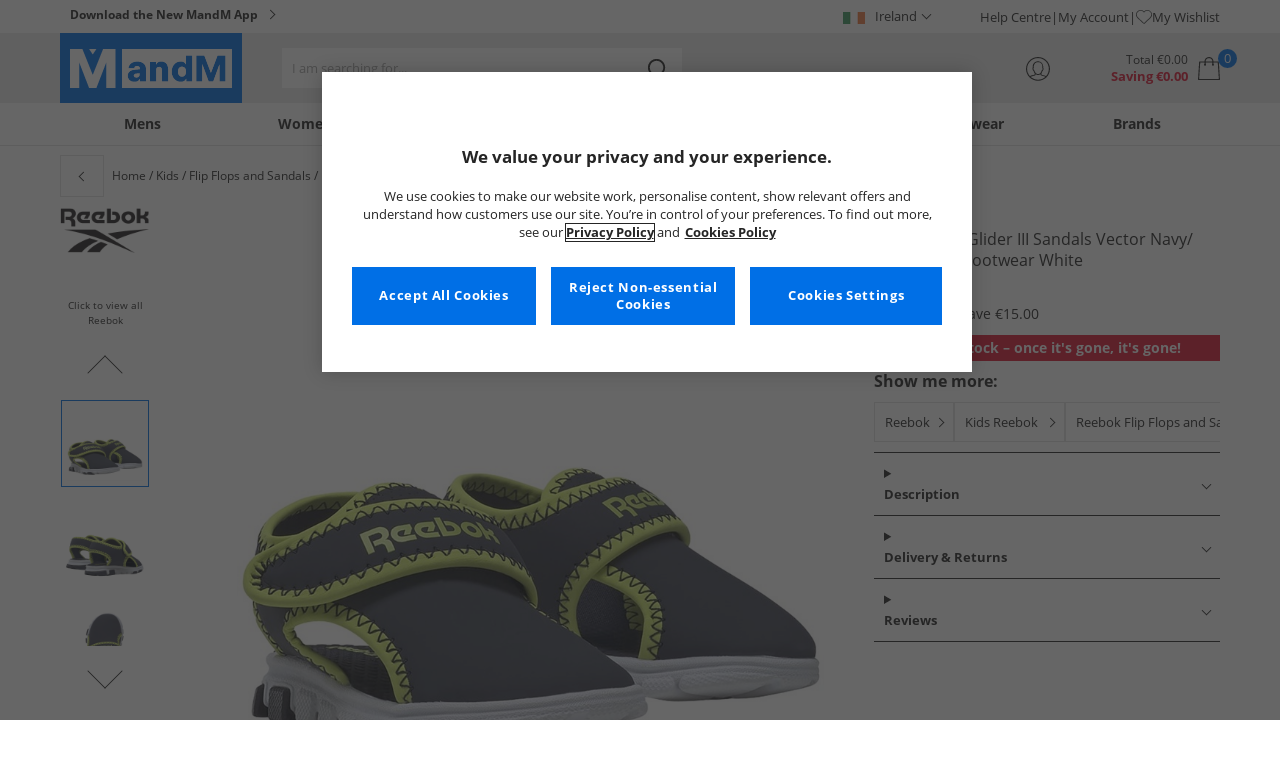

--- FILE ---
content_type: text/html; charset=utf-8
request_url: https://www.mandmdirect.ie/01/reebok?SMM
body_size: 41090
content:
<!DOCTYPE html>






<html lang="en-IE">

<head>
        <script>
        var checks,b=window.location.pathname;b.includes("subscription")?(checks=["/%20","(",")","<","&lt;","%3c","document.","window.","x28","x29",".js",".svg","&#","\\x3"]).forEach(c=>{window.location.href.includes(c)&&(window.location.href="/")}):(checks=["/%20","(",")","<","&lt;","script","%3c","document.","window.","x28","x29",".js",".svg","&#","\\x3"]).forEach(c=>{window.location.href.includes(c)&&(window.location.href="/")});
    </script>









    <script defer type="text/javascript">
    window.dataLayer = window.dataLayer || [];
</script>

    



    <script defer src="https://cdn-ukwest.onetrust.com/scripttemplates/otSDKStub.js" type="text/javascript" charset="UTF-8" data-domain-script="ee8a6f0b-427c-415f-b1af-4584a4cb7172"></script>

<script defer type="text/javascript">
    
    const getUuid = () => {
        if (localStorage.getItem("uuid")) {
            const localStorageItem = JSON.parse(localStorage.getItem("uuid"));
            return localStorageItem.uuid;
        } else {
            return ""
        }
    };

    

    !function (e, n, t, i, r, o) { function s(e) { if ("number" != typeof e) return e; var n = new Date; return new Date(n.getTime() + 1e3 * e) } var a = 4e3, c = "xnpe_async_hide"; function p(e) { return e.reduce((function (e, n) { return e[n] = function () { e._.push([n.toString(), arguments]) }, e }), { _: [] }) } function m(e, n, t) { var i = t.createElement(n); i.src = e; var r = t.getElementsByTagName(n)[0]; return r.parentNode.insertBefore(i, r), i } function u(e) { return "[object Date]" === Object.prototype.toString.call(e) } o.target = o.target || "https://api.exponea.com", o.file_path = o.file_path || o.target + "/js/exponea.min.js", r[n] = p(["anonymize", "initialize", "identify", "getSegments", "update", "track", "trackLink", "trackEnhancedEcommerce", "getHtml", "showHtml", "showBanner", "showWebLayer", "ping", "getAbTest", "loadDependency", "getRecommendation", "reloadWebLayers", "_preInitialize", "_initializeConfig"]), r[n].notifications = p(["isAvailable", "isSubscribed", "subscribe", "unsubscribe"]), r[n].segments = p(["subscribe"]), r[n]["snippetVersion"] = "v2.7.0", function (e, n, t) { e[n]["_" + t] = {}, e[n]["_" + t].nowFn = Date.now, e[n]["_" + t].snippetStartTime = e[n]["_" + t].nowFn() }(r, n, "performance"), function (e, n, t, i, r, o) { e[r] = { sdk: e[i], sdkObjectName: i, skipExperiments: !!t.new_experiments, sign: t.token + "/" + (o.exec(n.cookie) || ["", "new"])[1], path: t.target } }(r, e, o, n, i, RegExp("__exponea_etc__" + "=([\\w-]+)")), function (e, n, t) { m(e.file_path, n, t) }(o, t, e), function (e, n, t, i, r, o, p) { if (e.new_experiments) { !0 === e.new_experiments && (e.new_experiments = {}); var l, f = e.new_experiments.hide_class || c, _ = e.new_experiments.timeout || a, g = encodeURIComponent(o.location.href.split("#")[0]); e.cookies && e.cookies.expires && ("number" == typeof e.cookies.expires || u(e.cookies.expires) ? l = s(e.cookies.expires) : e.cookies.expires.tracking && ("number" == typeof e.cookies.expires.tracking || u(e.cookies.expires.tracking)) && (l = s(e.cookies.expires.tracking))), l && l < new Date && (l = void 0); var d = e.target + "/webxp/" + n + "/" + o[t].sign + "/modifications.min.js?http-referer=" + g + "&timeout=" + _ + "ms" + (l ? "&cookie-expires=" + Math.floor(l.getTime() / 1e3) : ""); "sync" === e.new_experiments.mode && o.localStorage.getItem("__exponea__sync_modifications__") ? function (e, n, t, i, r) { t[r][n] = "<" + n + ' src="' + e + '"></' + n + ">", i.writeln(t[r][n]), i.writeln("<" + n + ">!" + r + ".init && document.writeln(" + r + "." + n + '.replace("/' + n + '/", "/' + n + '-async/").replace("><", " async><"))</' + n + ">") }(d, n, o, p, t) : function (e, n, t, i, r, o, s, a) { o.documentElement.classList.add(e); var c = m(t, i, o); function p() { r[a].init || m(t.replace("/" + i + "/", "/" + i + "-async/"), i, o) } function u() { o.documentElement.classList.remove(e) } c.onload = p, c.onerror = p, r.setTimeout(u, n), r[s]._revealPage = u }(f, _, d, n, o, p, r, t) } }(o, t, i, 0, n, r, e), function (e, n, t) { var i; e[n]._initializeConfig(t), (null === (i = t.experimental) || void 0 === i ? void 0 : i.non_personalized_weblayers) && e[n]._preInitialize(t), e[n].start = function (i) { i && Object.keys(i).forEach((function (e) { return t[e] = i[e] })), e[n].initialize(t) } }(r, n, o) }(document, "exponea", "script", "webxpClient", window, {
                target: "https://api.crm.mandmdirect.com",
                token: "364994da-9b0a-11ec-a69d-42e2dbc560dd",
                experimental: {
                    non_personalized_weblayers: true
                },
                utm_always: true,
                utm_params: ['utm_source', 'utm_medium', 'utm_campaign', 'utm_term', 'utm_content', 'gclid', 'campaign_id'],
                ping: {
                    enabled: true,
                    properties: {
                        mandm_uuid: getUuid()
                    }
                },
                service_worker_path: '/mandm-sw.js',
                new_experiments: false
            });
    function OptanonWrapper() {
        if (OnetrustActiveGroups.includes("C0003")) {
            exponea.start();
        }
    }

    
    if (!location.href.includes('/Secure/Checkout/CustomerOrderDetails')) {
        if (sessionStorage.getItem('cc_original_basket')) {
            sessionStorage.removeItem('cc_original_basket')
        }
        if (sessionStorage.getItem('cc_cart_update')) {
            sessionStorage.removeItem('cc_cart_update')
        }
    }

    if (!location.href.includes('/Secure/Account/New') && !location.href.includes('/Secure/Account/Welcome')) {
        if (sessionStorage.getItem('br_reg')) {
            sessionStorage.removeItem('br_reg')
        }
    }
</script>

    

<link rel="modulepreload" href="/assets/js/js2020/uuid/modules/utils.min.js">
<link rel="modulepreload" href="/assets/js/js2020/uuid/app.min.js">



<script defer src="/assets/js/js2020/uuid/app.min.js" type="module"></script>




    





    

    <link rel="preconnect" href="https://osm.klarnaservices.com" />
<link rel="preconnect" href="https://cdn-ukwest.onetrust.com" />
<link rel="preconnect" href="https://resources.mandmdirect.com" />
<link rel="preconnect" href="https://api.crm.mandmdirect.com" />
<link rel="dns-prefetch" href="https://connect.facebook.net" />
<link rel="dns-prefetch" href="https://googleads.g.doubleclick.net" />
<link rel="dns-prefetch" href="https://analytics.twitter.com" />
<link rel="dns-prefetch" href="https://bat.bing.com" />
<link rel="preconnect" href="https://fpt.mandmdirect.com" />
<link rel="dns-prefetch" href="https://ct.pinterest.com" />
<link rel="dns-prefetch" href="https://cdn.pdst.fm" />
<link rel="dns-prefetch" href="https://analytics.tiktok.com" />
<link rel="preconnect" href="https://cdn.jsdelivr.net" />

<link rel="preload" href="/assets/css/Fonts/open-sans-v17-latin_latin-ext-regular.woff2" as="font" type="font/woff2" crossorigin>
<link rel="preload" href="/assets/css/Fonts/open-sans-v17-latin_latin-ext-700.woff2" as="font" type="font/woff2" crossorigin>
<link rel="preload" href="/assets/css/Fonts/OpenSans-ExtraBold-webfont.woff" as="font" type="font/woff" crossorigin>
<link rel="preload" href="/assets/css/scss2020/cdnjs.cloudflare.com/ajax/libs/normalize/8.0.1/normalize.min.css" as="style" />
<link rel="preload" href="/Assets/css/vars.css" as="style"/>
<link rel="preload" href="/assets/css/scss2020/global.min.css" as="style">
<link rel="preload" href="/assets/css/scss2020/Component/_TopNav.min.css" as="style">
<link rel="preload" href="/assets/components/search/search.min.css" as="style" />
<link rel="preload" href="/assets/ThirdParty/code.jquery.com/jquery-3.7.1.min.js" as="script" />
<link rel="preload" href="/assets/ThirdParty/cdnjs.cloudflare.com/ajax/libs/vue/3.4.10/vue.global.prod.min.js" as="script" />

    <link rel="modulepreload" href="/assets/js/js2020/topnavData/topnavDataIRE.min.js" />
    <link rel="modulepreload" href="/assets/js/js2020/topnavApp.min.js" />

    <link rel="preload" href="/assets/css/scss2020/Views/product-list.min.css" as="style">
    <link rel="preload" href="/assets/css/scss2020/Component/BannerStyles.min.css" as="style" />
    <link rel="preload" href="/assets/css/scss2020/Component/GenderUICards.min.css" as="style" />

    



    

    <meta name='GlobalTracking' content='' />
    <title>Cheap Reebok Sale | Up to 65% Less Than RRP | MandM</title>
    
    <meta name="recsdata" data-position="plpfooterRecs" content="" />
    <meta name="recsdata" data-position="a2bmodalRecs" content="" />
    <meta http-equiv="Content-type" content="text/html;charset=UTF-8" />
    <meta http-equiv="X-UA-Compatible" content="IE=Edge" />
    <meta name="viewport" content="width=device-width, initial-scale=1, maximum-scale=5">
    <meta name='PageOffloading_Available' content='true' data-page='ProductList' data-channel='12' />

        <meta name="theme-color" content="hsl(211,100%,45%)">
    <meta name="apple-mobile-web-app-title" content="MandM">
    <meta name="apple-mobile-web-app-status-bar" content="hsl(211,100%,45%)" />
    <meta name="application-name" content="MandM">

    <link rel="manifest" href="/site.webmanifest">

    
    <link rel="apple-touch-icon" sizes="180x180" href="/Assets/images/icons/favicons/ios/apple-touch-icon.png">
    <link rel="icon" type="image/png" sizes="48x48" href="/Assets/images/icons/favicons/48x48.png">
    <link rel="icon" type="image/svg+xml" sizes="32x32" href="/Assets/images/icons/favicons/favicon.svg">
    <link rel="icon" type="shortcut icon" sizes="16x16" href="/favicon.ico">




    





    <meta name="google-site-verification" content="UweluPb_AiIRiQ3qcaHzOklXdTBJ4N-o-DEXHLqM3_A" />     <meta name="msvalidate.01" content="DC4416D0A428111B8A16361121B06A01" />    <meta name="facebook-domain-verification" content="dtsv7q2143rcdds7oldcjlo9uaoidu" /> 

    



<meta property="og:title" content="Cheap Reebok Sale | Up to 65% Less Than RRP | MandM" />
<meta property="og:type" content="website" />
<meta property="og:url" content="https://www.mandmdirect.ie/01/reebok" />
<meta property="og:image" content="https://resources.mandmdirect.com/assets/plp/open-graph-plp.png" />
<meta property="og:site_name" content="www.mandmdirect.ie" />
<meta property="og:description" content="Browse Reebok at outlet prices. Find shoes and clothing to look good + feel great. Get the big brands for less, now!" />

    

    <meta http-equiv="content-language" content='en_IE'>



<meta name="algolia" 
      id="817RUMZB0K"
      data-key="25383b4fc765ea62945f1b667b1ecd7d"
      data-index="mandm_channel_en-ie_language_eng_v1" 
      data-suggestions="mandm_channel_en-ie_language_eng_v1_query_suggestions"/>






    <meta name='description' content='Browse Reebok at outlet prices. Find shoes and clothing to look good + feel great. Get the big brands for less, now!' />
        <link rel='canonical' href='https://www.mandmdirect.ie/01/reebok' />


    <meta name="twitter:card" content="summary_large_image">
        <meta name="twitter:site" content="@MandM">
        <meta name="twitter:image" content="https://resources.mandmdirect.com/content/images/twitter-card.png">
<meta name="twitter:title" content="Cheap Reebok Sale | Up to 65% Less Than RRP | MandM">
<meta name="twitter:description" content="Browse Reebok at outlet prices. Find shoes and clothing to look good + feel great. Get the big brands for less, now!">


<link rel="alternate" hreflang="fr-fr" href="https://www.mandmdirect.fr/01/reebok"/><link rel="alternate" hreflang="da-dk" href="https://www.stylepit.dk/01/reebok"/><link rel="alternate" hreflang="de-de" href="https://www.mandmdirect.de/01/reebok"/><link rel="alternate" hreflang="pl-pl" href="https://www.mandmdirect.pl/01/reebok"/><link rel="alternate" hreflang="en-gb" href="https://www.mandmdirect.com/01/reebok"/><link rel="alternate" hreflang="x-default" href="https://www.mandmdirect.com/01/reebok"/><link rel="alternate" hreflang="nl-nl" href="https://www.mandmdirect.nl/01/reebok"/><link rel="alternate" hreflang="en-ie" href="https://www.mandmdirect.ie/01/reebok"/>
<script type="text/javascript">window.$ServiceDetails={"ChannelId":12,"ChannelName":"MandMIRE","LanguageId":1,"LanguageLocale":"en-GB","LanguageMetaContentType":"en_GB","CurrencyName":"EUR","CurrencySymbol":"€","Services":[{"definitionName":"Suggest","serviceClientConfiguration":{"Key":1,"Value":{"Available":true,"ServiceProperties":{"Suggest_Autocomplete_Delay":"0","Suggest_Keystrokes":"3","Suggest_MaxSuggestions":"10","Suggest_HighlightSearchTerm":"true","Suggest_DisplayItemImages":"true","Suggest_RedirectToLink":"true","Suggest_Cloud_Url":"https://query.published.live1.suggest.eu1.fredhopperservices.com/mandm_direct/json?"}}},"translations":{"Key":0,"Value":null}},{"definitionName":"LightboxAddToBasket","serviceClientConfiguration":{"Key":2,"Value":{"Available":true,"ServiceProperties":{"LightboxAddToBasket_FadeTimeout":"5","LightboxAddToBasket_ShowAddedProduct":"false"}}},"translations":{"Key":0,"Value":null}},{"definitionName":"PageOffloading","serviceClientConfiguration":{"Key":3,"Value":{"Available":true,"ServiceProperties":{}}},"translations":{"Key":0,"Value":null}},{"definitionName":"SiteBasket","serviceClientConfiguration":{"Key":4,"Value":{"Available":true,"ServiceProperties":{"MiniBasket_PreventIconClickTimeoutSecs":"0.5","MiniBasket_FlyoutDelaySecs":"0.2","MiniBasket_MaxItemQuantity":"15","MiniBasket_Available":"true","MiniBasket_ShowReduction":"true"}}},"translations":{"Key":4,"Value":{"EmptyBasket":"Your shopping bag is currently empty","SavingNarrativePrefix":"You are saving","SavingNarrativeSuffix":"off RRP","OrderQty":"Qty.","Size":"Size","Save":"Save","TotalItems":"Total Items","SubTotal":"Goods Total","Remove":"Remove","Save_Minibasket":"Save","basketCompletedPromo":"Offer","basketMissedPromo":"Missed Offer - ","ClickHere":"Click here","TotalItems_Minibasket":"Total Items","SubTotal_Minibasket":"Goods Total (excluding delivery)"}}},{"definitionName":"CookiePopup","serviceClientConfiguration":{"Key":5,"Value":{"Available":false,"ServiceProperties":null}},"translations":{"Key":0,"Value":null}},{"definitionName":"PersistentPlpOptions","serviceClientConfiguration":{"Key":6,"Value":{"Available":true,"ServiceProperties":{}}},"translations":{"Key":0,"Value":null}},{"definitionName":"StaticNav","serviceClientConfiguration":{"Key":7,"Value":{"Available":false,"ServiceProperties":null}},"translations":{"Key":0,"Value":null}},{"definitionName":"inRiverMessageReader","serviceClientConfiguration":{"Key":8,"Value":{"Available":false,"ServiceProperties":null}},"translations":{"Key":0,"Value":null}},{"definitionName":"Stock","serviceClientConfiguration":{"Key":9,"Value":{"Available":true,"ServiceProperties":{}}},"translations":{"Key":0,"Value":null}},{"definitionName":"ContentAPI","serviceClientConfiguration":{"Key":10,"Value":{"Available":true,"ServiceProperties":{"ContentAPI_Url":"/01/c/v1/"}}},"translations":{"Key":0,"Value":null}},{"definitionName":"ContentStack","serviceClientConfiguration":{"Key":11,"Value":{"Available":false,"ServiceProperties":null}},"translations":{"Key":0,"Value":null}}]}</script>
    <link rel="stylesheet" href="/assets/css/scss2020/cdnjs.cloudflare.com/ajax/libs/normalize/8.0.1/normalize.min.css" />
<link rel="stylesheet" href="/assets/css/vars.css"/>
<link rel="stylesheet" href="/assets/css/scss2020/global.min.css">
<link rel="stylesheet" href="/assets/css/scss2020/Component/_TopNav.min.css">
<link rel="stylesheet" href="/assets/components/search/search.min.css" />

    <link rel="stylesheet" href="/assets/css/scss2020/Views/product-list.min.css">

    <link rel="stylesheet" href="/assets/css/scss2020/Component/BannerStyles.min.css" />
    <link rel="stylesheet" href="/assets/css/scss2020/Component/GenderUICards.min.css" />


    



    

    <script type="text/javascript" src="/assets/ThirdParty/code.jquery.com/jquery-3.7.1.min.js" defer></script>
<script type="text/javascript" src="/assets/js/js2020/jQueryFix.min.js" defer></script>
<script type="text/javascript" src="/assets/ThirdParty/cdnjs.cloudflare.com/ajax/libs/vue/3.4.10/vue.global.prod.min.js" defer></script>
<script type="module" src="/assets/js/js2020/topnavApp.min.js"></script>


<script type="text/javascript" src="/Assets/ThirdParty/cdn.jsdelivr.net/npm/algoliasearch@5.20.0/dist/algoliasearch.umd.js" defer></script>
<script type="text/javascript" src="/Assets/ThirdParty/cdn.jsdelivr.net/npm/@algolia/autocomplete-js@1.18.0/dist/umd/index.production.js" defer></script>
<script type="text/javascript" src="/Assets/ThirdParty/cdn.jsdelivr.net/npm/@algolia/autocomplete-plugin-query-suggestions@1.18.0/dist/umd/index.production.js" defer></script>


<script type="text/javascript" src="/assets/js/cookieManager.min.js" defer></script>
<script type="text/javascript" src="/assets/js/js2020/tracking/trackingData.min.js" defer></script>
<script type="text/javascript" src="/assets/js/js2020/tracking/trackingUtilities.min.js" defer></script>
<script type="text/javascript" src="/assets/js/localStorageAccessor.min.js" defer></script>
<script type="text/javascript" src="/assets/js/tokenHelper.min.js" defer></script>
<script type="text/javascript" src="/assets/js/tokengenerator.min.js" defer></script>
<script type="text/javascript" src="/assets/js/js2020/offloading.min.js" defer></script>
<script type="text/javascript" src="/assets/js/js2020/Component/Header/myaccountCheck.min.js" defer></script>
<script type="text/javascript" src="/assets/ThirdParty/cdnjs.cloudflare.com/ajax/libs/knockout/3.5.0/knockout-min.js" defer></script>
<script type="text/javascript" src="/assets/js/tracking/library/GoogleTagManager.min.js" defer></script>
<script type="text/javascript" src="/assets/js/js2020/mm/helpers/apiHelper.min.js" defer></script>
<script type="text/javascript" src="/assets/js/js2020/mm/helpers/currencyHelper.min.js" defer></script>
<script type="text/javascript" src="/assets/js/js2020/mm/helpers/languageHelper.min.js" defer></script>
<script type="text/javascript" src="/assets/js/js2020/mm/helpers/contentApiHelper.min.js" defer></script>
<script type="module" src="/assets/js/js2020/mm/features/siteBasketKo.min.js"></script>
<script type="text/javascript" src="/assets/js/js2020/mm/features/miniBasketKo.min.js" defer></script>
<script type="text/javascript" src="/assets/js/js2020/mm/features/miniBasket.min.js" defer></script>
<script type="module" src="/assets/js/js2020/mm/features/siteBasket.min.js"></script>
<script type="text/javascript" src="/assets/js/js2020/libraries/jquery-ui.custom.min.js" defer></script>
<script type="text/javascript" src="/assets/js/js2020/global.min.js" defer></script>

    <script type="module" src="/assets/components/countdown/countdownExpress.min.js"></script>
<script type="module" src="/assets/js/js2020/linksFooter.min.js"></script>
<script type="module" src="/assets/js/js2020/tracking/headerTrackers.min.js"></script>

    <script type="module" src="/assets/components/recommendations/recs.min.js"></script>

        <script type="module" src="/assets/components/countdown/countdownExpress.min.js"></script>
    <script type="module" src="/assets/js/js2020/tracking/headerTrackers.min.js"></script>

    


    
    

<link rel="prefetch" href="/assets/css/scss2020/Views/product-details.min.css" />
<link rel="prefetch" href="/assets/js/js2020/libraries/slick/slick.min.css" />
<link rel="prefetch" href="/assets/js/js2020/libraries/slick/slick-theme.min.css" />

    
    <input id="MandMToken" name="MandMToken" type="hidden" value="" />
</head>


<body class="layout fontbase MandMIRE en-GB en-IE">


    <input id="FeatureSwitch" name="FeatureSwitch" type="hidden" value="TurnOnAll" />


    
    

<header class="layout__header" aria-label="Page Header">
    <div class="header">

        <div class="header__userBanner">
            <div class="userBanner">

                <div class="userBanner__msg strapline">
                        <div id="strapline__generic" class="strapline__text strapline__text--caret">
                            <a href="/01/landing/mandm-app?ttapp" data-gtm="ui--header--ticker"><span>Download the New MandM App</span></a>
                        </div>
                </div>

                <div class="userBanner__international">




<div class="countries">
    <button class="countries__country" type="button"><span class='country__flag fl-ie'></span><span class="country__text">Ireland</span></button>

    <nav class="countries__dropdown" aria-label="Roghn&#243;ir T&#237;re">
        <ul aria-label="Countries">
            <li><a data-gtm="ui--header--country_link" href="https://www.mandmdirect.com?GBP"><span class="fl-gb"></span>United Kingdom</a></li>
            <li><a data-gtm="ui--header--country_link" href="https://www.mandmdirect.ie?IRE"><span class="fl-ie"></span>Ireland</a></li>
            <li><a data-gtm="ui--header--country_link" href="https://www.mandmdirect.de?GER"><span class="fl-de"></span>Germany</a></li>
            <li><a data-gtm="ui--header--country_link" href="https://www.mandmdirect.fr?FRA"><span class="fl-fr"></span>France</a></li>
            <li><a data-gtm="ui--header--country_link" href="https://www.stylepit.dk?DEN"><span class="fl-dk"></span>Denmark</a></li>
            <li><a data-gtm="ui--header--country_link" href="https://www.mandmdirect.pl?POL"><span class="fl-pl"></span>Poland</a></li>
            <li><a data-gtm="ui--header--country_link" href="https://www.mandmdirect.de?AUS"><span class="fl-at"></span>Austria</a></li>
            <li><a data-gtm="ui--header--country_link" href="https://www.mandmdirect.nl?NET"><span class="fl-nl"></span>Netherlands</a></li>
            <li><a data-gtm="ui--header--country_link" href="https://www.mandmdirect.nl?BEL"><span class="fl-be"></span>Belgium</a></li>
            <li><a data-gtm="ui--header--country_link" href="https://www.stylepit.dk?SWE"><span class="fl-se"></span>Sweden</a></li>
        </ul>
    </nav>
</div></div>
                <nav class="userBanner__welcomebox" aria-label="User links">


<ul>
        <li>
            <a href="https://help.mandmdirect.ie/hc/en-ie" data-gtm="ui--header--help_link" rel="noopener" target="_blank">Help Centre</a>
        </li>

    <li>
        <a data-gtm="ui--header--account_link" href="https://www.mandmdirect.ie/Secure/Checkout/Account" id="myaccount">My Account</a>
    </li>

    <li>
        <a data-gtm="ui--header--wishlist_link" class="remnant__wishlist" href="/Secure/Wishlist/MyWishlist" >
            <img loading="lazy"
                 alt=""
                 src="/assets/images/header/wishlistHeart.svg"
                 height="16" width="16"
                 decoding="async">
            My Wishlist
        </a>
    </li>

    <li class="remnant__signout hide">
        <a class="logoutlink" data-gtm="ui--header--sign_out" href="https://www.mandmdirect.ie/Secure/Account/SignOut" id="logoutlinkDesktop">Sign Out</a>
    </li>
</ul>
</nav>
            </div>
        </div>

        <div class="header__mainHeader">

            <div class="mainHeader">
                

                <div class="mainHeader__menuTrigger">
                    <button id="menutgr" class="menu-tgr__action" type="button" data-gtm="ui--header--burger_icon">
                        <span class="menu-tgr__bar" aria-hidden="true"></span>
                        <span class="menu-tgr__bar" aria-hidden="true"></span>
                        <span class="menu-tgr__bar" aria-hidden="true"></span>
                        <span class="menu-tgr__bar" aria-hidden="true"></span>
                        <span class='mainHeader__text'>
                            
Menu                        </span>
                    </button>
                </div>


                

                <a href="https://www.mandmdirect.ie/" class="mainHeader__logo" aria-label="Home page" data-gtm="ui--header--logo">

                        <picture>
                            <source srcset="/assets/images/logo/mandm.svg" media="(min-width: 1025px)" />
                            <img src="/assets/images/logo/mandm-blue.svg"
                                 alt="MandM logo"
                                 fetchpriority="high"
                                 width="104" height="25"
                                 decoding="async" />
                        </picture>
                </a>


                

                <div class="mainHeader__searchTrigger">

                    <div class="searchTrigger--mobile">
                        <button type="button" id="SearchTriggerMob">
                            <img src="/assets/images/svgs/search.svg" class="search__svg" data-gtm="ui--header_search_m--trigger" loading="lazy" decoding="async" alt="Search" />
                        </button>
                    </div>

                    <search id="headerSearch" class="search search--header" tabindex="0" aria-label="Product search"></search>
                </div>



                

                <div class="mainHeader__myAccount">

                    <a href="https://www.mandmdirect.ie/Secure/Checkout/Account?id=myaccount" class="myAccount" data-gtm="ui--header--account_icon" aria-label="My Account">

                        <div class="myAccount__text">
                            <span data-gtm="ui--header--account_icon" class="myAccount_guest hide">Sign In</span>
                            <span data-gtm="ui--header--account_icon" class="myAccount_signed hide">Hi  <span data-gtm="ui--header--account_icon" class="myAccount_Name" data-cs-mask></span></span>
                        </div>
                        <img src="/Assets/images/header/account.svg" class="myAccount__icon" alt="" height="24" width="24" decoding="async" fetchpriority="high" />
                    </a>

                    <div class="tooltip" aria-hidden="true">
                        My Account
                    </div>
                </div>


                

                <div id="miniBasketTrigger" class="mainHeader__basket">

<div id="basketsummary" class="basket">
    <div class="basket__text">
        <div class="text__total" data-bind="with: SubTotal">
Total                <span data-bind="text: CurrencyPrefix()">€</span><span class="notranslate" data-bind="text: FormattedAmount">0.00</span><span data-bind="text: CurrencySuffix()"></span>
        </div>
        <div class="text__saving" data-bind="with: Saving">
Saving                <span data-bind="text: CurrencyPrefix()">€</span><span class="notranslate" data-bind="text: FormattedAmount">0.00</span><span data-bind="text: CurrencySuffix()"></span>
        </div>
    </div>
    <div id="MiniBasketTrigger" class="basket__icon">
        <a href='/viewbasket.aspx' data-gtm="ui--mini_basket--trigger">
            <span class="icon__count" data-bind="text: TotalItems()" aria-hidden="true">0</span>
            <img src="/Assets/images/header/bag.svg" alt="Shopping Bag" height="23" width="22" decoding="async" fetchpriority="high" />
        </a>
    </div>
</div></div>
            </div>
        </div>

        



<nav id="mainNav" class="main-nav" role="navigation">
    <div class="level-1" style="display:none">

        <div id="navSearch" class="search search--nav"></div>

        <ul class="listless level-1__list ">

            

            


<li class="level-1__item level-1__item--mens" v-on:mouseleave="leaveMenu">

    <h1 v-if="isMobile" v-on:click.self="openSubMenu" class="level-1__link level-1__link--burger" :data-category="topnav.mens.text" :data-label="topnav.mens.text">
        <img v-on:click.self="openSubMenuImage" width="70" height="70" :src="topnav.mens.thumb_image" :alt="" decoding="async">{{topnav.mens.text}}
    </h1>
    <a id="mens" v-if="!isMobile" v-on:mouseenter="openMenu" class="level-1__link"
       :href="domain + '/01' + topnav.mens.link"
       v-html="topnav.mens.text"
       :data-category="topnav.mens.text"
       :data-label="topnav.mens.text"></a>

    <div class="level-1__panel" v-on:mouseleave="leaveMenu">
        <ul class="level-2__menu">
            <li v-if="isMobile" class="level-2__backup">
                <button v-on:click="resetSecondLevelMobile" aria-label="Back to main menu"></button>
                <img width="56" height="56" :src="topnav.mens.thumb_image" :alt="" decoding="async"><h1>{{topnav.mens.text}}</h1>

            </li>
            
            <li>
                <div v-if="isMobile" class="level-2__header" v-on:click="openSecondLevelMobile" :data-category="topnav.mens.text" :data-label="topnav.mens.footwear[0].text">{{topnav.mens.footwear[0].text}}</div>
                <div v-else class="level-2__header" v-on:mouseover="openSecondLevel">{{topnav.mens.footwear[0].text}}</div>
                <ul class="level-3__menu level-3__menu--single">
                    <li v-if="isMobile" class="level-3__backup"><button v-on:click="resetThirdLevelMobile" aria-label="Back to Mens"></button> <h1>{{topnav.mens.footwear[0].text}}</h1></li>
                    <li v-for="(item, index) in topnav.mens.footwear" :key="index">
                        <a v-if="index > 0" v-bind:class="['menu__link', {'menu__link--all': item.shop_all, 'menu__link--new': item.new_in}]"
                           :href="'/01' + item.link"
                           v-html="item.text"
                           :data-category="topnav.mens.text"
                           :data-label="topnav.mens.footwear[0].text + ' > ' + item.text"></a>
                    </li>
                </ul>
            </li>
            
            <li>
                <div v-if="isMobile" class="level-2__header" v-on:click="openSecondLevelMobile" :data-category="topnav.mens.text" :data-label="topnav.mens.clothing.text">{{topnav.mens.clothing.text}}</div>
                <div v-else class="level-2__header" v-on:mouseover="openSecondLevel">{{topnav.mens.clothing.text}}</div>
                <ul class="level-3__menu level-3__menu--clothing">

                    <li v-if="isMobile" class="level-3__backup"><button v-on:click="resetThirdLevelMobile" aria-label="Back to Mens"></button> <h1>{{topnav.mens.clothing.text}}</h1></li>

                    <li class="level-3__list" v-for="(items, category) in topnav.mens.clothing" :key="category">
                        
                        <div v-if="(category == 'new_in_clothing') || (category == 'all_clothing')">
                            <div v-if="!isMobile" v-bind:class="['level-3__header', {'menu__link--new': items[0].new_in}]" v-on:mouseover="openThirdLevel">{{items[0].text}}</div>
                            <ul class="level-4__menu level-4__menu--single" v-on:mouseleave="resetThirdLevel">
                                <li v-for="(item, index) in items" :key="index">
                                    <a v-bind:class="['menu__link', {'menu__link--new': items[0].new_in}, {'menu__link--all': items[0].shop_all}]"
                                       :href="'/01' + item.link"
                                       :data-category="topnav.mens.text"
                                       :data-label="topnav.mens.clothing.text + ' > ' + item.text">
                                        {{item.text}}
                                    </a>
                                </li>
                            </ul>
                        </div>
                        
                        <div v-else-if="Array.isArray(items)">
                            <div v-if="isMobile" class="level-3__header" v-on:click="toggleSection">{{items[0].text}}</div>
                            <div v-else class="level-3__header" v-on:mouseover="openThirdLevel">{{items[0].text}}</div>
                            <ul class="level-4__menu" v-on:mouseleave="resetThirdLevel">
                                <li v-for="(item, index) in items.slice(1)" :key="index">
                                    <a v-bind:class="['menu__link', {'menu__link--all': item.shop_all}]"
                                       :href="'/01' + item.link"
                                       v-html="item.text"
                                       :data-category="topnav.mens.text"
                                       :data-label="topnav.mens.clothing.text + ' > ' + items[0].text + ' > ' + item.text"></a>
                                </li>
                            </ul>
                        </div>
                    </li>
                </ul>
            </li>

            
            <li>
                <div v-if="isMobile" class="level-2__header" v-on:click="openSecondLevelMobile" :data-category="topnav.mens.text" :data-label="topnav.mens.accessories[0].text">{{topnav.mens.accessories[0].text}}</div>
                <div v-else class="level-2__header" v-on:mouseover="openSecondLevel">{{topnav.mens.accessories[0].text}}</div>
                <ul class="level-3__menu level-3__menu--single">
                    <li v-if="isMobile" class="level-3__backup"><button v-on:click="resetThirdLevelMobile" aria-label="Back to Mens"></button> <h1>{{topnav.mens.accessories[0].text}}</h1></li>
                    <li v-for="(item, index) in topnav.mens.accessories" :key="index">
                        <a v-if="index > 0" v-bind:class="['menu__link', {'menu__link--all': item.shop_all, 'menu__link--new': item.new_in}]"
                           :href="'/01' + item.link"
                           v-html="item.text"
                           :data-category="topnav.mens.text"
                           :data-label="topnav.mens.accessories[0].text + ' > ' + item.text"></a>
                    </li>
                </ul>
            </li>
            

                <li>
                    <div v-if="isMobile" class="level-2__header" v-on:click="openSecondLevelMobile" :data-category="topnav.mens.text" :data-label="topnav.mens.sports.text">{{topnav.mens.sports.text}}</div>
                    <div v-else class="level-2__header" v-on:mouseover="openSecondLevel">{{topnav.mens.sports.text}}</div>
                    <ul class="level-3__menu">
                        <li v-if="isMobile" class="level-3__backup"><button v-on:click="resetThirdLevelMobile" aria-label="Back to Mens"></button> <h1>{{topnav.mens.sports.text}}</h1></li>

                        <li v-for="(items, category) in topnav.mens.sports" :key="category">
                            <div v-if="(category == 'new_in_sport') || (category == 'all_sport')">
                                <div v-if="!isMobile" v-bind:class="['level-3__header', {'menu__link--new': items[0].new_in}]" v-on:mouseover="openThirdLevel">{{items[0].text}}</div>
                                <ul class="level-4__menu level-4__menu--single" v-on:mouseleave="resetThirdLevel">
                                    <li v-for="(item, index) in items" :key="index">
                                        <a v-bind:class="['menu__link', {'menu__link--new': items[0].new_in}, {'menu__link--all': items[0].shop_all}]"
                                           :href="'/01' + item.link"
                                           :data-category="topnav.mens.text"
                                           :data-label="topnav.mens.sports.text + ' > ' + item.text">
                                            {{item.text}}
                                        </a>
                                    </li>
                                </ul>
                            </div>
                            <div v-else-if="Array.isArray(items)">
                                <div v-if="isMobile" class="level-3__header" v-on:click="toggleSection">{{items[0].text}}</div>
                                <div v-else class="level-3__header" v-on:mouseover="openThirdLevel">{{items[0].text}}</div>
                                <ul class="level-4__menu" v-on:mouseleave="resetThirdLevel">
                                    <li v-for="(item, index) in items.slice(1)" :key="index">
                                        <a v-bind:class="['menu__link', {'menu__link--all': item.shop_all}]"
                                           :href="'/01' + item.link"
                                           v-html="item.text"
                                           :data-category="topnav.mens.text"
                                           :data-label="topnav.mens.sports.text + ' > ' + items[0].text + ' > ' + item.text"></a>
                                    </li>
                                </ul>
                            </div>
                        </li>
                    </ul>
                </li>

            
            <li>
                <div v-if="isMobile" class="level-2__header" v-on:click="openSecondLevelMobile" :data-category="topnav.mens.text" :data-label="topnav.mens.brands[0].text">{{topnav.mens.brands[0].text}}</div>
                <div v-else class="level-2__header" v-on:mouseover="openSecondLevel">{{topnav.mens.brands[0].text}}</div>
                <ul class="level-3__menu level-3__menu--wide">
                    <li v-if="isMobile" class="level-3__backup"><button v-on:click="resetThirdLevelMobile" aria-label="Back to Mens"></button> <h1>{{topnav.mens.brands[0].text}}</h1></li>
                    <li v-for="(item, index) in topnav.mens.brands" :key="index">
                        <a v-if="index > 0" v-bind:class="['menu__link', {'menu__link--all': item.shop_all}]"
                           :href="'/01' + item.link"
                           v-html="item.text"
                           :data-category="topnav.mens.text"
                           :data-label="topnav.mens.brands[0].text + ' > ' + item.text"></a>
                    </li>
                </ul>
            </li>

            
            <li>
                <div v-if="isMobile" class="level-2__header level-2__header--clearance" v-on:click="openSecondLevelMobile" :data-category="topnav.mens.text" :data-label="topnav.mens.clearance[0].text">{{topnav.mens.clearance[0].text}}</div>
                <div v-else class="level-2__header level-2__header--clearance" v-on:mouseover="openSecondLevel">{{topnav.mens.clearance[0].text}}</div>
                <ul class="level-3__menu level-3__menu--single">
                    <li v-if="isMobile" class="level-3__backup"><button v-on:click="resetThirdLevelMobile" aria-label="Back to Mens"></button> <h1>{{topnav.mens.clearance[0].text}}</h1></li>
                    <li v-for="(item, index) in topnav.mens.clearance" :key="index">
                        <a v-if="index > 0" v-bind:class="['menu__link', {'menu__link--all': item.shop_all}]"
                           :href="'/01' + item.link"
                           v-html="item.text"
                           :data-category="topnav.mens.text"
                           :data-label="topnav.mens.clearance[0].text + ' > ' + item.text"></a>
                    </li>
                </ul>
            </li>
            
            <li>
                <div v-if="!isMobile" class="level-2__header" v-on:mouseover="openSecondLevel">{{topnav.mens.all[0].text}}</div>
                <ul class="level-3__menu level-3__menu--single level-3__menu--all">
                    <li>
                        <a class="menu__link menu__link--all"
                           :href="'/01' + topnav.mens.all[0].link"
                           :data-category="topnav.mens.text"
                           :data-label="topnav.mens.all[0].text">
                            {{topnav.mens.all[0].text}}
                        </a>
                    </li>
                </ul>
            </li>
            
            <li>
                <div v-if="isMobile" class="level-2__header level-2__header--highlights">
                    <img width="24" height="24" :src="topnav.highlights.image" :alt="" decoding="async"> {{topnav.highlights.text}}
                </div>
                <div v-else class="level-2__header" v-on:mouseenter="openSecondLevel">{{topnav.highlights.text}} <img class="level-2__icon" width="20" height="20" :src="topnav.highlights.image" :alt="topnav.highlights.text" decoding="async"></div>
                <ul class="level-3__menu level-3__menu--single level-3__menu--trading">
                    <li v-for="(item, index) in topnav.mens.highlights" :key="index">
                        <a v-bind:class="['menu__link', {'menu__link--new': item.new_in, 'menu__link--clearance': item.clearance, 'menu__link--bf': item.black_friday}]"
                           :href="'/01' + item.link"
                           :data-category="topnav.mens.text"
                           :data-label="topnav.highlights.text + ' > ' + item.text">
                            <span v-if="!item.clearance">{{item.text}}</span>
                            <span class="save" v-html="item.save_text" v-if="item.save_text"></span>
                            <span class="new" v-html="item.new_text" v-if="item.new_text"></span>
                            <span class="clearance" v-html="item.clearance_text" v-if="item.clearance_text"></span>
                        </a>
                    </li>
                </ul>
            </li>
            
            <li v-if="!isMobile" class="level-2__hero">
                <a :href="domain + '/01' + topnav.mens.hero_link"
                   :data-category="topnav.mens.text"
                   :data-label="topnav.mens.text + ' > ' + topnav.mens.hero_seo_text">
                    <img :src="topnav.mens.hero_image"
                         :alt="topnav.mens.hero_seo_text"
                         loading="lazy"
                         decoding="async"
                         width="370"
                         height="470" />
                </a>
            </li>
        </ul>
    </div>
</li>

            


<li class="level-1__item level-1__item--womens" v-on:mouseleave="leaveMenu">

    <h1 v-if="isMobile" v-on:click.self="openSubMenu" class="level-1__link level-1__link--burger" :data-category="topnav.womens.text" :data-label="topnav.womens.text">
        <img v-on:click.self="openSubMenuImage" width="70" height="70" :src="topnav.womens.thumb_image" :alt="" decoding="async">{{topnav.womens.text}}
    </h1>
    <a id="womens" v-if="!isMobile" v-on:mouseenter="openMenu" class="level-1__link"
       :href="domain + '/01' + topnav.womens.link"
       v-html="topnav.womens.text"
       :data-category="topnav.womens.text"
       :data-label="topnav.womens.text"></a>

    <div class="level-1__panel" v-on:mouseleave="leaveMenu">
        <ul class="level-2__menu">
            <li v-if="isMobile" class="level-2__backup">
                <button v-on:click="resetSecondLevelMobile" aria-label="Back to main menu"></button>
                <img width="56" height="56" :src="topnav.womens.thumb_image" :alt="" decoding="async"><h1>{{topnav.womens.text}}</h1>

            </li>
            
            <li>
                <div v-if="isMobile" class="level-2__header" v-on:click="openSecondLevelMobile" :data-category="topnav.womens.text" :data-label="topnav.womens.footwear[0].text">{{topnav.womens.footwear[0].text}}</div>
                <div v-else class="level-2__header" v-on:mouseover="openSecondLevel">{{topnav.womens.footwear[0].text}}</div>
                <ul class="level-3__menu level-3__menu--single">
                    <li v-if="isMobile" class="level-3__backup"><button v-on:click="resetThirdLevelMobile" aria-label="Back to Womens"></button> <h1>{{topnav.womens.footwear[0].text}}</h1></li>
                    <li v-for="(item, index) in topnav.womens.footwear" :key="index">
                        <a v-if="index > 0" v-bind:class="['menu__link', {'menu__link--all': item.shop_all, 'menu__link--new': item.new_in}]"
                           :href="'/01' + item.link"
                           v-html="item.text"
                           :data-category="topnav.womens.text"
                           :data-label="topnav.womens.footwear[0].text + ' > ' + item.text"></a>
                    </li>
                </ul>
            </li>
            
            <li>
                <div v-if="isMobile" class="level-2__header" v-on:click="openSecondLevelMobile" :data-category="topnav.womens.text" :data-label="topnav.womens.clothing.text">{{topnav.womens.clothing.text}}</div>
                <div v-else class="level-2__header" v-on:mouseover="openSecondLevel">{{topnav.womens.clothing.text}}</div>
                <ul class="level-3__menu level-3__menu--clothing">
                    <li v-if="isMobile" class="level-3__backup"><button v-on:click="resetThirdLevelMobile" aria-label="Back to Womens"></button> <h1>{{topnav.womens.clothing.text}}</h1></li>

                    <li class="level-3__list" v-for="(items, category) in topnav.womens.clothing" :key="category">
                        
                        <div v-if="(category == 'new_in_clothing') || (category == 'all_clothing')">
                            <div v-if="!isMobile" v-bind:class="['level-3__header', {'menu__link--new': items[0].new_in}]" v-on:mouseover="openThirdLevel">{{items[0].text}}</div>
                            <ul class="level-4__menu level-4__menu--single" v-on:mouseleave="resetThirdLevel">
                                <li v-for="(item, index) in items" :key="index">
                                    <a v-bind:class="['menu__link', {'menu__link--new': items[0].new_in}, {'menu__link--all': items[0].shop_all}]"
                                       :href="'/01' + item.link"
                                       :data-category="topnav.womens.text"
                                       :data-label="topnav.womens.clothing.text + ' > ' + item.text">
                                        {{item.text}}
                                    </a>
                                </li>
                            </ul>
                        </div>
                        

                        <div v-else-if="Array.isArray(items)">
                            <div v-if="isMobile" class="level-3__header" v-on:click="toggleSection">{{items[0].text}}</div>
                            <div v-else class="level-3__header" v-on:mouseover="openThirdLevel">{{items[0].text}}</div>
                            <ul class="level-4__menu" v-on:mouseleave="resetThirdLevel">
                                <li v-for="(item, index) in items.slice(1)" :key="index">
                                    <a v-bind:class="['menu__link', {'menu__link--all': item.shop_all}]"
                                       :href="'/01' + item.link"
                                       v-html="item.text"
                                       :data-category="topnav.womens.text"
                                       :data-label="topnav.womens.clothing.text + ' > ' + items[0].text + ' > ' + item.text"></a>
                                </li>
                            </ul>
                        </div>
                    </li>
                </ul>
            </li>

            
            <li>
                <div v-if="isMobile" class="level-2__header" v-on:click="openSecondLevelMobile" :data-category="topnav.womens.text" :data-label="topnav.womens.accessories[0].text">{{topnav.womens.accessories[0].text}}</div>
                <div v-else class="level-2__header" v-on:mouseover="openSecondLevel">{{topnav.womens.accessories[0].text}}</div>
                <ul class="level-3__menu level-3__menu--single">
                    <li v-if="isMobile" class="level-3__backup"><button v-on:click="resetThirdLevelMobile" aria-label="Back to Womens"></button> <h1>{{topnav.womens.accessories[0].text}}</h1></li>
                    <li v-for="(item, index) in topnav.womens.accessories" :key="index">
                        <a v-if="index > 0" v-bind:class="['menu__link', {'menu__link--all': item.shop_all, 'menu__link--new': item.new_in}]"
                           :href="'/01' + item.link"
                           v-html="item.text"
                           :data-category="topnav.womens.text"
                           :data-label="topnav.womens.accessories[0].text + ' > ' + item.text"></a>
                    </li>
                </ul>
            </li>
            

                <li>
                    <div v-if="isMobile" class="level-2__header" v-on:click="openSecondLevelMobile" :data-category="topnav.womens.text" :data-label="topnav.womens.sports.text">{{topnav.womens.sports.text}}</div>
                    <div v-else class="level-2__header" v-on:mouseover="openSecondLevel">{{topnav.womens.sports.text}}</div>
                    <ul class="level-3__menu">
                        <li v-if="isMobile" class="level-3__backup"><button v-on:click="resetThirdLevelMobile" aria-label="Back to Womens"></button> <h1>{{topnav.womens.sports.text}}</h1></li>

                        <li v-for="(items, category) in topnav.womens.sports" :key="category">
                            <div v-if="(category == 'new_in_sport') || (category == 'all_sport')">
                                <div v-if="!isMobile" v-bind:class="['level-3__header', {'menu__link--new': items[0].new_in}]" v-on:mouseover="openThirdLevel">{{items[0].text}}</div>
                                <ul class="level-4__menu level-4__menu--single" v-on:mouseleave="resetThirdLevel">
                                    <li v-for="(item, index) in items" :key="index">
                                        <a v-bind:class="['menu__link', {'menu__link--new': items[0].new_in}, {'menu__link--all': items[0].shop_all}]"
                                           :href="'/01' + item.link"
                                           :data-category="topnav.womens.text"
                                           :data-label="topnav.womens.sports.text + ' > ' + item.text">
                                            {{item.text}}
                                        </a>
                                    </li>
                                </ul>
                            </div>
                            <div v-else-if="Array.isArray(items)">
                                <div v-if="isMobile" class="level-3__header" v-on:click="toggleSection">{{items[0].text}}</div>
                                <div v-else class="level-3__header" v-on:mouseover="openThirdLevel">{{items[0].text}}</div>
                                <ul class="level-4__menu" v-on:mouseleave="resetThirdLevel">
                                    <li v-for="(item, index) in items.slice(1)" :key="index">
                                        <a v-bind:class="['menu__link', {'menu__link--all': item.shop_all}]"
                                           :href="'/01' + item.link"
                                           v-html="item.text"
                                           :data-category="topnav.womens.text"
                                           :data-label="topnav.womens.sports.text + ' > ' + items[0].text + ' > ' + item.text"></a>
                                    </li>
                                </ul>
                            </div>
                        </li>
                    </ul>
                </li>
            
            <li>
                <div v-if="isMobile" class="level-2__header" v-on:click="openSecondLevelMobile" :data-category="topnav.womens.text" :data-label="topnav.womens.brands[0].text">{{topnav.womens.brands[0].text}}</div>
                <div v-else class="level-2__header" v-on:mouseover="openSecondLevel">{{topnav.womens.brands[0].text}}</div>
                <ul class="level-3__menu level-3__menu--wide">
                    <li v-if="isMobile" class="level-3__backup"><button v-on:click="resetThirdLevelMobile" aria-label="Back to Womens"></button> <h1>{{topnav.womens.brands[0].text}}</h1></li>
                    <li v-for="(item, index) in topnav.womens.brands" :key="index">
                        <a v-if="index > 0" v-bind:class="['menu__link', {'menu__link--all': item.shop_all}]"
                           :href="'/01' + item.link"
                           v-html="item.text"
                           :data-category="topnav.womens.text"
                           :data-label="topnav.womens.brands[0].text + ' > ' + item.text"></a>
                    </li>
                </ul>
            </li>

            
            <li>
                <div v-if="isMobile" class="level-2__header level-2__header--clearance" v-on:click="openSecondLevelMobile" :data-category="topnav.womens.text" :data-label="topnav.womens.clearance[0].text">{{topnav.womens.clearance[0].text}}</div>
                <div v-else class="level-2__header level-2__header--clearance" v-on:mouseover="openSecondLevel">{{topnav.womens.clearance[0].text}}</div>
                <ul class="level-3__menu level-3__menu--single">
                    <li v-if="isMobile" class="level-3__backup"><button v-on:click="resetThirdLevelMobile" aria-label="Back to Womens"></button> <h1>{{topnav.womens.clearance[0].text}}</h1></li>
                    <li v-for="(item, index) in topnav.womens.clearance" :key="index">
                        <a v-if="index > 0" v-bind:class="['menu__link', {'menu__link--all': item.shop_all}]"
                           :href="'/01' + item.link"
                           v-html="item.text"
                           :data-category="topnav.womens.text"
                           :data-label="topnav.womens.clearance[0].text + ' > ' + item.text"></a>
                    </li>
                </ul>
            </li>
            
            <li>
                <div v-if="!isMobile" class="level-2__header" v-on:mouseover="openSecondLevel">{{topnav.womens.all[0].text}}</div>
                <ul class="level-3__menu level-3__menu--single level-3__menu--all">
                    <li>
                        <a class="menu__link menu__link--all"
                           :href="'/01' + topnav.womens.all[0].link"
                           :data-category="topnav.womens.text"
                           :data-label="topnav.womens.all[0].text">
                            {{topnav.womens.all[0].text}}
                        </a>
                    </li>
                </ul>
            </li>
            
            <li>
                <div v-if="isMobile" class="level-2__header level-2__header--highlights">
                    <img width="24" height="24" :src="topnav.highlights.image" :alt="" decoding="async"> {{topnav.highlights.text}}
                </div>
                <div v-else class="level-2__header" v-on:mouseenter="openSecondLevel">{{topnav.highlights.text}} <img class="level-2__icon" width="20" height="20" :src="topnav.highlights.image" :alt="topnav.highlights.text" decoding="async"></div>
                <ul class="level-3__menu level-3__menu--single level-3__menu--trading">
                    <li v-for="(item, index) in topnav.womens.highlights" :key="index">
                        <a v-bind:class="['menu__link', {'menu__link--new': item.new_in, 'menu__link--clearance': item.clearance, 'menu__link--bf': item.cyber}]"
                           :href="'/01' + item.link"
                           :data-category="topnav.womens.text"
                           :data-label="topnav.highlights.text + ' > ' + item.text">
                            <span v-if="!item.clearance">{{item.text}}</span>
                            <span class="save" v-html="item.save_text" v-if="item.save_text"></span>
                            <span class="new" v-html="item.new_text" v-if="item.new_text"></span>
                            <span class="clearance" v-html="item.clearance_text" v-if="item.clearance_text"></span>
                        </a>
                    </li>
                </ul>
            </li>
            
            <li v-if="!isMobile" class="level-2__hero">
                <a :href="domain + '/01' + topnav.womens.hero_link"
                   :data-category="topnav.womens.text"
                   :data-label="topnav.womens.text + ' > ' + topnav.womens.hero_seo_text">
                    <img :src="topnav.womens.hero_image"
                         :alt="topnav.womens.hero_seo_text"
                         loading="lazy"
                         decoding="async"
                         width="370"
                         height="470" />
                </a>
            </li>
        </ul>
    </div>
</li>

            


<li class="level-1__item level-1__item--boys" v-on:mouseleave="leaveMenu">

    <h1 v-if="isMobile" v-on:click.self="openSubMenu" class="level-1__link level-1__link--burger" :data-category="topnav.boys.text" :data-label="topnav.boys.text">
        <img v-on:click.self="openSubMenuImage" width="70" height="70" :src="topnav.boys.thumb_image" :alt="topnav.boys.seo_text" decoding="async">{{topnav.boys.text}}
    </h1>
    <a id="boys" v-if="!isMobile" v-on:mouseenter="openMenu" class="level-1__link"
       :href="domain + '/01' + topnav.boys.link"
       v-html="topnav.boys.text"
       :data-category="topnav.boys.text"
       :data-label="topnav.boys.text"></a>

    <div class="level-1__panel" v-on:mouseleave="leaveMenu">
        <ul class="level-2__menu">
            <li v-if="isMobile" class="level-2__backup">
                <button v-on:click="resetSecondLevelMobile" aria-label="Back to main menu"></button>
                <img width="56" height="56" :src="topnav.boys.thumb_image" :alt="" decoding="async"><h1>{{topnav.boys.text}}</h1>

            </li>
            
            <li>
                    <div v-if="isMobile" class="level-2__header" v-on:click="openSecondLevelMobile" :data-category="topnav.boys.text" :data-label="topnav.boys.footwear.text">{{topnav.boys.footwear.text}}</div>
                    <div v-else class="level-2__header" v-on:mouseover="openSecondLevel">{{topnav.boys.footwear.text}}</div>
                    <ul class="level-3__menu">
                        <li v-if="isMobile" class="level-3__backup"><button v-on:click="resetThirdLevelMobile" aria-label="Back to Boys"></button> <h1>{{topnav.boys.text}} {{topnav.boys.footwear.text}}</h1></li>

                        <li v-for="(items, category) in topnav.boys.footwear" :key="category">
                            <div v-if="Array.isArray(items)">
                                <div v-if="isMobile" class="level-3__header" v-on:click="toggleSection">{{items[0].text}}</div>
                                <div v-else class="level-3__header" v-on:mouseover="openThirdLevel">{{items[0].text}}</div>
                                <ul class="level-4__menu" v-on:mouseleave="resetThirdLevel">
                                    <li v-for="(item, index) in items" :key="index">
                                        <a v-if="index > 0" v-bind:class="['menu__link', {'menu__link--all': item.shop_all, 'menu__link--new': item.new_in}]"
                                           :href="'/01' + item.link"
                                           v-html="item.text"
                                           :data-category="topnav.boys.text"
                                           :data-label="topnav.boys.footwear.text + ' > ' + items[0].text + ' > ' + item.text"></a>
                                    </li>
                                </ul>
                            </div>
                        </li>
                    </ul>
            </li>
            
            <li>
                    <div v-if="isMobile" class="level-2__header" v-on:click="openSecondLevelMobile" :data-category="topnav.boys.text" :data-label="topnav.boys.clothing.text">{{topnav.boys.clothing.text}}</div>
                    <div v-else class="level-2__header" v-on:mouseover="openSecondLevel">{{topnav.boys.clothing.text}}</div>
                    <ul class="level-3__menu">
                        <li v-if="isMobile" class="level-3__backup"><button v-on:click="resetThirdLevelMobile" aria-label="Back to Boys"></button> <h1>{{topnav.boys.text}} {{topnav.boys.clothing.text}}</h1></li>

                        <li v-for="(items, category) in topnav.boys.clothing" :key="category">
                            <div v-if="Array.isArray(items)">
                                <div v-if="isMobile" class="level-3__header" v-on:click="toggleSection">{{items[0].text}}</div>
                                <div v-else class="level-3__header" v-on:mouseover="openThirdLevel">{{items[0].text}}</div>
                                <ul class="level-4__menu" v-on:mouseleave="resetThirdLevel">
                                    <li v-for="(item, index) in items" :key="index">
                                        <a v-if="index > 0" v-bind:class="['menu__link', {'menu__link--all': item.shop_all, 'menu__link--new': item.new_in}]"
                                           :href="'/01' + item.link"
                                           v-html="item.text"
                                           :data-category="topnav.boys.text"
                                           :data-label="topnav.boys.clothing.text + ' > ' + items[0].text + ' > ' + item.text"></a>
                                    </li>
                                </ul>
                            </div>
                        </li>
                    </ul>
            </li>

            
            <li>
                <div v-if="isMobile" class="level-2__header" v-on:click="openSecondLevelMobile" :data-category="topnav.boys.text" :data-label="topnav.boys.accessories[0].text">{{topnav.boys.accessories[0].text}}</div>
                <div v-else class="level-2__header" v-on:mouseover="openSecondLevel">{{topnav.boys.accessories[0].text}}</div>
                <ul class="level-3__menu level-3__menu--single">
                        <li v-if="isMobile" class="level-3__backup"><button v-on:click="resetThirdLevelMobile" aria-label="Back to Boys"></button> <h1>{{topnav.boys.text}} {{topnav.boys.accessories[0].text}}</h1></li>
                    <li v-for="(item, index) in topnav.boys.accessories" :key="index">
                        <a v-if="index > 0" v-bind:class="['menu__link', {'menu__link--all': item.shop_all}]"
                           :href="'/01' + item.link"
                           v-html="item.text"
                           :data-category="topnav.boys.text"
                           :data-label="topnav.boys.accessories[0].text + ' > ' + item.text"></a>
                    </li>
                </ul>
            </li>
            
                <li>
                    <div v-if="isMobile" class="level-2__header" v-on:click="openSecondLevelMobile" :data-category="topnav.boys.text" :data-label="topnav.boys.sports.text">{{topnav.boys.sports.text}}</div>
                    <div v-else class="level-2__header" v-on:mouseover="openSecondLevel">{{topnav.boys.sports.text}}</div>
                    <ul class="level-3__menu">
                        <li v-if="isMobile" class="level-3__backup"><button v-on:click="resetThirdLevelMobile" aria-label="Back to Boys"></button> <h1>{{topnav.boys.sports.text}}</h1></li>

                        <li v-for="(items, category) in topnav.boys.sports" :key="category">
                            <div v-if="(category == 'new_in_sport') || (category == 'all_sport')">
                                <div v-if="!isMobile" v-bind:class="['level-3__header', {'menu__link--new': items[0].new_in}]" v-on:mouseover="openThirdLevel">{{items[0].text}}</div>
                                <ul class="level-4__menu level-4__menu--single" v-on:mouseleave="resetThirdLevel">
                                    <li v-for="(item, index) in items" :key="index">
                                        <a v-bind:class="['menu__link', {'menu__link--new': items[0].new_in}, {'menu__link--all': items[0].shop_all}]"
                                           :href="'/01' + item.link"
                                           :data-category="topnav.boys.text"
                                           :data-label="topnav.boys.sports.text + ' > ' + item.text">
                                            {{item.text}}
                                        </a>
                                    </li>
                                </ul>
                            </div>
                            <div v-else-if="Array.isArray(items)">
                                <div v-if="isMobile" class="level-3__header" v-on:click="toggleSection">{{items[0].text}}</div>
                                <div v-else class="level-3__header" v-on:mouseover="openThirdLevel">{{items[0].text}}</div>
                                <ul class="level-4__menu" v-on:mouseleave="resetThirdLevel">
                                    <li v-for="(item, index) in items.slice(1)" :key="index">
                                        <a v-bind:class="['menu__link', {'menu__link--all': item.shop_all}]"
                                           :href="'/01' + item.link"
                                           v-html="item.text"
                                           :data-category="topnav.boys.text"
                                           :data-label="topnav.boys.sports.text + ' > ' + items[0].text + ' > ' + item.text"></a>
                                    </li>
                                </ul>
                            </div>
                        </li>
                    </ul>
                </li>
            
            <li>
                <div v-if="isMobile" class="level-2__header" v-on:click="openSecondLevelMobile" :data-category="topnav.boys.text" :data-label="topnav.boys.brands[0].text">{{topnav.boys.brands[0].text}}</div>
                <div v-else class="level-2__header" v-on:mouseover="openSecondLevel">{{topnav.boys.brands[0].text}}</div>
                <ul class="level-3__menu level-3__menu--wide">
                        <li v-if="isMobile" class="level-3__backup"><button v-on:click="resetThirdLevelMobile" aria-label="Back to Boys"></button> <h1>{{topnav.boys.text}} {{topnav.boys.brands[0].text}}</h1></li>
                    <li v-for="(item, index) in topnav.boys.brands" :key="index">
                        <a v-if="index > 0" v-bind:class="['menu__link', {'menu__link--all': item.shop_all}]"
                           :href="'/01' + item.link"
                           v-html="item.text"
                           :data-category="topnav.boys.text"
                           :data-label="topnav.boys.brands[0].text + ' > ' + item.text"></a>
                    </li>
                </ul>
            </li>

            
            <li>
                <div v-if="isMobile" class="level-2__header level-2__header--clearance" v-on:click="openSecondLevelMobile" :data-category="topnav.boys.text" :data-label="topnav.boys.clearance[0].text">{{topnav.boys.clearance[0].text}}</div>
                <div v-else class="level-2__header level-2__header--clearance" v-on:mouseover="openSecondLevel">{{topnav.boys.clearance[0].text}}</div>
                <ul class="level-3__menu level-3__menu--single">
                    <li v-if="isMobile" class="level-3__backup"><button v-on:click="resetThirdLevelMobile" aria-label="Back to Boys"></button> <h1>{{topnav.boys.text}} {{topnav.boys.clearance[0].text}}</h1></li>
                    <li v-for="(item, index) in topnav.boys.clearance" :key="index">
                        <a v-if="index > 0" v-bind:class="['menu__link', {'menu__link--all': item.shop_all}]"
                           :href="'/01' + item.link"
                           v-html="item.text"
                           :data-category="topnav.boys.text"
                           :data-label="topnav.boys.clearance[0].text + ' > ' + item.text"></a>
                    </li>
                </ul>
            </li>
            
            <li>
                <div v-if="!isMobile" class="level-2__header" v-on:mouseover="openSecondLevel">{{topnav.boys.all[0].text}}</div>
                <ul class="level-3__menu level-3__menu--single level-3__menu--all">
                    <li>
                        <a class="menu__link menu__link--all"
                           :href="'/01' + topnav.boys.all[0].link"
                           :data-category="topnav.boys.text"
                           :data-label="topnav.boys.all[0].text">
                            {{topnav.boys.all[0].text}}
                        </a>
                    </li>
                </ul>
            </li>
            
            <li>
                <div v-if="isMobile" class="level-2__header level-2__header--highlights">
                    <img width="24" height="24" :src="topnav.highlights.image" :alt="" decoding="async"> {{topnav.highlights.text}}
                </div>
                <div v-else class="level-2__header" v-on:mouseenter="openSecondLevel">{{topnav.highlights.text}} <img class="level-2__icon" width="20" height="20" :src="topnav.highlights.image" :alt="topnav.highlights.text" decoding="async"></div>
                <ul class="level-3__menu level-3__menu--single level-3__menu--trading">
                    <li v-for="(item, index) in topnav.boys.highlights" :key="index">
                        <a v-bind:class="['menu__link', {'menu__link--new': item.new_in, 'menu__link--clearance': item.clearance, 'menu__link--bf': item.black_friday}]"
                           :href="'/01' + item.link"
                           :data-category="topnav.boys.text"
                           :data-label="topnav.highlights.text + ' > ' + item.text">
                            <span v-if="!item.clearance">{{item.text}}</span>
                            <span class="save" v-html="item.save_text" v-if="item.save_text"></span>
                            <span class="new" v-html="item.new_text" v-if="item.new_text"></span>
                            <span class="clearance" v-html="item.clearance_text" v-if="item.clearance_text"></span>
                        </a>
                    </li>
                </ul>
            </li>
            
            <li v-if="!isMobile" class="level-2__hero">
                <a :href="domain + '/01' + topnav.boys.hero_link"
                   :data-category="topnav.boys.text"
                   :data-label="topnav.boys.text + ' > ' + topnav.boys.hero_seo_text">
                    <img :src="topnav.boys.hero_image"
                         :alt="topnav.boys.hero_seo_text"
                         loading="lazy"
                         decoding="async"
                         width="370"
                         height="470" />
                </a>
            </li>
        </ul>
    </div>
</li>

            



<li class="level-1__item level-1__item--girls" v-on:mouseleave="leaveMenu">

    <h1 v-if="isMobile" v-on:click.self="openSubMenu" class="level-1__link level-1__link--burger" :data-category="topnav.girls.text" :data-label="topnav.girls.text">
        <img v-on:click.self="openSubMenuImage" width="70" height="70" :src="topnav.girls.thumb_image" :alt="" decoding="async">{{topnav.girls.text}}
    </h1>
    <a id="girls" v-if="!isMobile" v-on:mouseenter="openMenu" class="level-1__link"
       :href="domain + '/01' + topnav.girls.link"
       v-html="topnav.girls.text"
       :data-category="topnav.girls.text"
       :data-label="topnav.girls.text"></a>

    <div class="level-1__panel" v-on:mouseleave="leaveMenu">
        <ul class="level-2__menu">
            <li v-if="isMobile" class="level-2__backup">
                <button v-on:click="resetSecondLevelMobile" aria-label="Back to main menu"></button>
                <img width="56" height="56" :src="topnav.girls.thumb_image" :alt="" decoding="async"><h1>{{topnav.girls.text}}</h1>

            </li>
            
            <li>
                    <div v-if="isMobile" class="level-2__header" v-on:click="openSecondLevelMobile" :data-category="topnav.girls.text" :data-label="topnav.girls.footwear.text">{{topnav.girls.footwear.text}}</div>
                    <div v-else class="level-2__header" v-on:mouseover="openSecondLevel">{{topnav.girls.footwear.text}}</div>
                    <ul class="level-3__menu">
                        <li v-if="isMobile" class="level-3__backup"><button v-on:click="resetThirdLevelMobile" aria-label="Back to Girls"></button> <h1>{{topnav.girls.text}} {{topnav.girls.footwear.text}}</h1></li>

                        <li v-for="(items, category) in topnav.girls.footwear" :key="category">
                            <div v-if="Array.isArray(items)">
                                <div v-if="isMobile" class="level-3__header" v-on:click="toggleSection">{{items[0].text}}</div>
                                <div v-else class="level-3__header" v-on:mouseover="openThirdLevel">{{items[0].text}}</div>
                                <ul class="level-4__menu" v-on:mouseleave="resetThirdLevel">
                                    <li v-for="(item, index) in items" :key="index">
                                        <a v-if="index > 0" v-bind:class="['menu__link', {'menu__link--all': item.shop_all, 'menu__link--new': item.new_in}]"
                                           :href="'/01' + item.link"
                                           v-html="item.text"
                                           :data-category="topnav.girls.text"
                                           :data-label="topnav.girls.footwear.text + ' > ' + items[0].text + ' > ' + item.text"></a>
                                    </li>
                                </ul>
                            </div>
                        </li>
                    </ul>
            </li>
            
            <li>
                    <div v-if="isMobile" class="level-2__header" v-on:click="openSecondLevelMobile" :data-category="topnav.girls.text" :data-label="topnav.girls.clothing.text">{{topnav.girls.clothing.text}}</div>
                    <div v-else class="level-2__header" v-on:mouseover="openSecondLevel">{{topnav.girls.clothing.text}}</div>
                    <ul class="level-3__menu">
                        <li v-if="isMobile" class="level-3__backup"><button v-on:click="resetThirdLevelMobile" aria-label="Back to Girls"></button> <h1>{{topnav.girls.text}} {{topnav.girls.clothing.text}}</h1></li>



                        <li v-for="(items, category) in topnav.girls.clothing" :key="category">
                            <div v-if="Array.isArray(items)">
                                <div v-if="isMobile" class="level-3__header" v-on:click="toggleSection">{{items[0].text}}</div>
                                <div v-else class="level-3__header" v-on:mouseover="openThirdLevel">{{items[0].text}}</div>
                                <ul class="level-4__menu" v-on:mouseleave="resetThirdLevel">
                                    <li v-for="(item, index) in items" :key="index">
                                        <a v-if="index > 0" v-bind:class="['menu__link', {'menu__link--all': item.shop_all, 'menu__link--new': item.new_in}]"
                                           :href="'/01' + item.link"
                                           v-html="item.text"
                                           :data-category="topnav.girls.text"
                                           :data-label="topnav.girls.clothing.text + ' > ' + items[0].text + ' > ' + item.text"></a>
                                    </li>
                                </ul>
                            </div>
                        </li>
                    </ul>
            </li>

            
            <li>
                <div v-if="isMobile" class="level-2__header" v-on:click="openSecondLevelMobile" :data-category="topnav.girls.text" :data-label="topnav.girls.accessories[0].text">{{topnav.girls.accessories[0].text}}</div>
                <div v-else class="level-2__header" v-on:mouseover="openSecondLevel">{{topnav.girls.accessories[0].text}}</div>
                <ul class="level-3__menu level-3__menu--single">
                        <li v-if="isMobile" class="level-3__backup"><button v-on:click="resetThirdLevelMobile" aria-label="Back to Girls"></button> <h1>{{topnav.girls.text}} {{topnav.girls.accessories[0].text}}</h1></li>
                    <li v-for="(item, index) in topnav.girls.accessories" :key="index">
                        <a v-if="index > 0" v-bind:class="['menu__link', {'menu__link--all': item.shop_all, 'menu__link--new': item.new_in}]"
                           :href="'/01' + item.link"
                           v-html="item.text"
                           :data-category="topnav.girls.text"
                           :data-label="topnav.girls.accessories[0].text + ' > ' + item.text"></a>
                    </li>
                </ul>
            </li>
            
                <li>
                    <div v-if="isMobile" class="level-2__header" v-on:click="openSecondLevelMobile" :data-category="topnav.girls.text" :data-label="topnav.girls.sports.text">{{topnav.girls.sports.text}}</div>
                    <div v-else class="level-2__header" v-on:mouseover="openSecondLevel">{{topnav.girls.sports.text}}</div>
                    <ul class="level-3__menu">
                        <li v-if="isMobile" class="level-3__backup"><button v-on:click="resetThirdLevelMobile" aria-label="Back to Girls"></button> <h1>{{topnav.girls.sports.text}}</h1></li>

                        <li v-for="(items, category) in topnav.girls.sports" :key="category">
                            <div v-if="(category == 'new_in_sport') || (category == 'all_sport')">
                                <div v-if="!isMobile" v-bind:class="['level-3__header', {'menu__link--new': items[0].new_in}]" v-on:mouseover="openThirdLevel">{{items[0].text}}</div>
                                <ul class="level-4__menu level-4__menu--single" v-on:mouseleave="resetThirdLevel">
                                    <li v-for="(item, index) in items" :key="index">
                                        <a v-bind:class="['menu__link', {'menu__link--new': items[0].new_in}, {'menu__link--all': items[0].shop_all}]"
                                           :href="'/01' + item.link"
                                           :data-category="topnav.girls.text"
                                           :data-label="topnav.girls.sports.text + ' > ' + item.text">
                                            {{item.text}}
                                        </a>
                                    </li>
                                </ul>
                            </div>
                            <div v-else-if="Array.isArray(items)">
                                <div v-if="isMobile" class="level-3__header" v-on:click="toggleSection">{{items[0].text}}</div>
                                <div v-else class="level-3__header" v-on:mouseover="openThirdLevel">{{items[0].text}}</div>
                                <ul class="level-4__menu" v-on:mouseleave="resetThirdLevel">
                                    <li v-for="(item, index) in items.slice(1)" :key="index">
                                        <a v-bind:class="['menu__link', {'menu__link--all': item.shop_all}]"
                                           :href="'/01' + item.link"
                                           v-html="item.text"
                                           :data-category="topnav.girls.text"
                                           :data-label="topnav.girls.sports.text + ' > ' + items[0].text + ' > ' + item.text"></a>
                                    </li>
                                </ul>
                            </div>
                        </li>
                    </ul>
                </li>
            
            <li>
                <div v-if="isMobile" class="level-2__header" v-on:click="openSecondLevelMobile" :data-category="topnav.girls.text" :data-label="topnav.girls.brands[0].text">{{topnav.girls.brands[0].text}}</div>
                <div v-else class="level-2__header" v-on:mouseover="openSecondLevel">{{topnav.girls.brands[0].text}}</div>
                <ul class="level-3__menu level-3__menu--single">
                        <li v-if="isMobile" class="level-3__backup"><button v-on:click="resetThirdLevelMobile" aria-label="Back to Girls"></button> <h1>{{topnav.girls.text}} {{topnav.girls.brands[0].text}}</h1></li>
                    <li v-for="(item, index) in topnav.girls.brands" :key="index">
                        <a v-if="index > 0" v-bind:class="['menu__link', {'menu__link--all': item.shop_all}]"
                           :href="'/01' + item.link"
                           v-html="item.text"
                           :data-category="topnav.girls.text"
                           :data-label="topnav.girls.brands[0].text + ' > ' + item.text"></a>
                    </li>
                </ul>
            </li>

            
            <li>
                <div v-if="isMobile" class="level-2__header level-2__header--clearance" v-on:click="openSecondLevelMobile" :data-category="topnav.girls.text" :data-label="topnav.girls.clearance[0].text">{{topnav.girls.clearance[0].text}}</div>
                <div v-else class="level-2__header level-2__header--clearance" v-on:mouseover="openSecondLevel">{{topnav.girls.clearance[0].text}}</div>
                <ul class="level-3__menu level-3__menu--single">
                    <li v-if="isMobile" class="level-3__backup"><button v-on:click="resetThirdLevelMobile" aria-label="Back to Girls"></button> <h1>{{topnav.girls.text}} {{topnav.girls.clearance[0].text}}</h1></li>
                    <li v-for="(item, index) in topnav.girls.clearance" :key="index">
                        <a v-if="index > 0" v-bind:class="['menu__link', {'menu__link--all': item.shop_all}]"
                           :href="'/01' + item.link"
                           v-html="item.text"
                           :data-category="topnav.girls.text"
                           :data-label="topnav.girls.clearance[0].text + ' > ' + item.text"></a>
                    </li>
                </ul>
            </li>
            
            <li>
                <div v-if="!isMobile" class="level-2__header" v-on:mouseover="openSecondLevel">{{topnav.girls.all[0].text}}</div>
                <ul class="level-3__menu level-3__menu--single level-3__menu--all">
                    <li>
                        <a class="menu__link menu__link--all"
                           :href="'/01' + topnav.girls.all[0].link"
                           :data-category="topnav.girls.text"
                           :data-label="topnav.girls.all[0].text">
                            {{topnav.girls.all[0].text}}
                        </a>
                    </li>
                </ul>
            </li>
            
            <li>
                <div v-if="isMobile" class="level-2__header level-2__header--highlights">
                    <img width="24" height="24" :src="topnav.highlights.image" :alt="" decoding="async"> {{topnav.highlights.text}}
                </div>
                <div v-else class="level-2__header" v-on:mouseenter="openSecondLevel">{{topnav.highlights.text}} <img class="level-2__icon" width="20" height="20" :src="topnav.highlights.image" :alt="topnav.highlights.text" decoding="async"></div>
                <ul class="level-3__menu level-3__menu--single level-3__menu--trading">
                    <li v-for="(item, index) in topnav.girls.highlights" :key="index">
                        <a v-bind:class="['menu__link', {'menu__link--new': item.new_in, 'menu__link--clearance': item.clearance, 'menu__link--bf': item.black_friday}]"
                           :href="'/01' + item.link"
                           :data-category="topnav.girls.text"
                           :data-label="topnav.highlights.text + ' > ' + item.text">
                            <span v-if="!item.clearance">{{item.text}}</span>
                            <span class="save" v-html="item.save_text" v-if="item.save_text"></span>
                            <span class="new" v-html="item.new_text" v-if="item.new_text"></span>
                            <span class="clearance" v-html="item.clearance_text" v-if="item.clearance_text"></span>
                        </a>
                    </li>
                </ul>
            </li>
            
            <li v-if="!isMobile" class="level-2__hero">
                <a :href="domain + '/01' + topnav.girls.hero_link"
                   :data-category="topnav.girls.text"
                   :data-label="topnav.girls.text + ' > ' + topnav.girls.hero_seo_text">
                    <img :src="topnav.girls.hero_image"
                         :alt="topnav.girls.hero_seo_text"
                         loading="lazy"
                         decoding="async"
                         width="370"
                         height="470" />
                </a>
            </li>
        </ul>
    </div>
</li>

            



<li class="level-1__item level-1__item--clearance" v-on:mouseleave="leaveMenu">

    <h1 v-if="isMobile" v-on:click.self="openSubMenu" class="level-1__link level-1__link--burger" :data-category="topnav.clearance.text" :data-label="topnav.clearance.text">
        <img v-on:click.self="openSubMenuImage" width="70" height="70" :src="topnav.clearance.thumb_image" :alt="topnav.clearance.seo_text" decoding="async">{{topnav.clearance.text}}
    </h1>
    <a id="clearance" v-if="!isMobile" v-on:mouseenter="openMenu" class="level-1__link"
       :href="domain + '/01' + topnav.clearance.link"
       v-html="topnav.clearance.text"
       :data-category="topnav.clearance.text"
       :data-label="topnav.clearance.text"></a>

    <div class="level-1__panel" v-on:mouseleave="leaveMenu">
        <ul class="level-2__menu">
            <li v-if="isMobile" class="level-2__backup">
                <button v-on:click="resetSecondLevelMobile" aria-label="Back to main menu"></button>
                <img width="56" height="56" :src="topnav.clearance.thumb_image" :alt="" decoding="async"><h1>{{topnav.clearance.text}}</h1>

            </li>
            
            <li>
                    <div v-if="isMobile" class="level-2__header" v-on:click="openSecondLevelMobile" :data-category="topnav.clearance.text" :data-label="topnav.mens.text">{{topnav.mens.text}}</div>
                    <div v-else class="level-2__header" v-on:mouseover="openSecondLevel">{{topnav.mens.text}}</div>
                <ul class="level-3__menu">
                    <li v-if="isMobile" class="level-3__backup"><button v-on:click="resetThirdLevelMobile" aria-label="Back to Clearance"></button> <h1>{{topnav.mens.text}} {{topnav.clearance.text}}</h1></li>
                    
                    <li>
                        <div v-if="isMobile" class="level-3__header" v-on:click="toggleSection">{{topnav.clearance.mens_footwear[0].text}}</div>
                        <div v-else class="level-3__header" v-on:mouseover="openThirdLevel">{{topnav.clearance.mens_footwear[0].text}}</div>
                        <ul class="level-4__menu" v-on:mouseleave="resetThirdLevel">
                            <li v-for="(item, index) in topnav.clearance.mens_footwear" :key="index">
                                <a v-if="index > 0" v-bind:class="['menu__link', {'menu__link--all': item.shop_all}]"
                                   :href="'/01' + item.link"
                                   v-html="item.text"
                                   :data-category="topnav.clearance.text"
                                   :data-label="topnav.mens.text + ' > ' + topnav.clearance.mens_footwear[0].text + ' > ' + item.text"></a>
                            </li>
                        </ul>
                    </li>
                    
                    <li>
                        <div v-if="isMobile" class="level-3__header" v-on:click="toggleSection">{{topnav.clearance.mens_clothing[0].text}}</div>
                        <div v-else class="level-3__header" v-on:mouseover="openThirdLevel">{{topnav.clearance.mens_clothing[0].text}}</div>
                        <ul class="level-4__menu" v-on:mouseleave="resetThirdLevel">
                            <li v-for="(item, index) in topnav.clearance.mens_clothing" :key="index">
                                <a v-if="index > 0" v-bind:class="['menu__link', {'menu__link--all': item.shop_all}]"
                                   :href="'/01' + item.link"
                                   v-html="item.text"
                                   :data-category="topnav.clearance.text"
                                   :data-label="topnav.mens.text + ' > ' + topnav.clearance.mens_clothing[0].text + ' > ' + item.text"></a>
                            </li>
                        </ul>
                    </li>
                </ul>
            </li>
            
            <li>
                    <div v-if="isMobile" class="level-2__header" v-on:click="openSecondLevelMobile" :data-category="topnav.clearance.text" :data-label="topnav.womens.text">{{topnav.womens.text}}</div>
                    <div v-else class="level-2__header" v-on:mouseover="openSecondLevel">{{topnav.womens.text}}</div>
                <ul class="level-3__menu">
                    <li v-if="isMobile" class="level-3__backup"><button v-on:click="resetThirdLevelMobile" aria-label="Back to Clearance"></button> <h1>{{topnav.womens.text}} {{topnav.clearance.text}}</h1></li>

                    
                    <li>
                        <div v-if="isMobile" class="level-3__header" v-on:click="toggleSection">{{topnav.clearance.womens_footwear[0].text}}</div>
                        <div v-else class="level-3__header" v-on:mouseover="openThirdLevel">{{topnav.clearance.womens_footwear[0].text}}</div>
                        <ul class="level-4__menu" v-on:mouseleave="resetThirdLevel">
                            <li v-for="(item, index) in topnav.clearance.womens_footwear" :key="index">
                                <a v-if="index > 0" v-bind:class="['menu__link', {'menu__link--all': item.shop_all}]"
                                   :href="'/01' + item.link"
                                   v-html="item.text"
                                   :data-category="topnav.clearance.text"
                                   :data-label="topnav.womens.text + ' > ' + topnav.clearance.womens_footwear[0].text + ' > ' + item.text"></a>
                            </li>
                        </ul>
                    </li>
                    
                    <li>
                        <div v-if="isMobile" class="level-3__header" v-on:click="toggleSection">{{topnav.clearance.womens_clothing[0].text}}</div>
                        <div v-else class="level-3__header" v-on:mouseover="openThirdLevel">{{topnav.clearance.womens_clothing[0].text}}</div>
                        <ul class="level-4__menu" v-on:mouseleave="resetThirdLevel">
                            <li v-for="(item, index) in topnav.clearance.womens_clothing" :key="index">
                                <a v-if="index > 0" v-bind:class="['menu__link', {'menu__link--all': item.shop_all}]"
                                   :href="'/01' + item.link"
                                   v-html="item.text"
                                   :data-category="topnav.clearance.text"
                                   :data-label="topnav.womens.text + ' > ' + topnav.clearance.womens_clothing[0].text + ' > ' + item.text"></a>
                            </li>
                        </ul>
                    </li>
                </ul>
            </li>
                <li>
                    <div v-if="isMobile" class="level-2__header" v-on:click="openSecondLevelMobile" :data-category="topnav.clearance.text" :data-label="topnav.boys.text">{{topnav.boys.text}}</div>
                    <div v-else class="level-2__header" v-on:mouseover="openSecondLevel">{{topnav.boys.text}}</div>
                    <ul class="level-3__menu">
                        <li v-if="isMobile" class="level-3__backup"><button v-on:click="resetThirdLevelMobile" aria-label="Back to Clearance"></button> <h1>{{topnav.boys.text}} {{topnav.clearance.text}}</h1></li>
                        <li>
                            
                        <li>
                            <div v-if="isMobile" class="level-3__header" v-on:click="toggleSection">{{topnav.clearance.boys_footwear[0].text}}</div>
                            <div v-else class="level-3__header" v-on:mouseover="openThirdLevel">{{topnav.clearance.boys_footwear[0].text}}</div>
                            <ul class="level-4__menu" v-on:mouseleave="resetThirdLevel">
                                <li v-for="(item, index) in topnav.clearance.boys_footwear" :key="index">
                                    <a v-if="index > 0" v-bind:class="['menu__link', {'menu__link--all': item.shop_all}]"
                                       :href="'/01' + item.link"
                                       v-html="item.text"
                                       :data-category="topnav.clearance.text"
                                       :data-label="topnav.boys.text + ' > ' + topnav.clearance.boys_footwear[0].text + ' > ' + item.text"></a>
                                </li>
                            </ul>
                        </li>
                        
                        <li>
                            <div v-if="isMobile" class="level-3__header" v-on:click="toggleSection">{{topnav.clearance.boys_clothing[0].text}}</div>
                            <div v-else class="level-3__header" v-on:mouseover="openThirdLevel">{{topnav.clearance.boys_clothing[0].text}}</div>
                            <ul class="level-4__menu" v-on:mouseleave="resetThirdLevel">
                                <li v-for="(item, index) in topnav.clearance.boys_clothing" :key="index">
                                    <a v-if="index > 0" v-bind:class="['menu__link', {'menu__link--all': item.shop_all}]"
                                       :href="'/01' + item.link"
                                       v-html="item.text"
                                       :data-category="topnav.clearance.text"
                                       :data-label="topnav.boys.text + ' > ' + topnav.clearance.boys_clothing[0].text + ' > ' + item.text"></a>
                                </li>
                            </ul>
                        </li>
                    </ul>
                </li>
                <li>
                    <div v-if="isMobile" class="level-2__header" v-on:click="openSecondLevelMobile" :data-category="topnav.clearance.text" :data-label="topnav.girls.text">{{topnav.girls.text}}</div>
                    <div v-else class="level-2__header" v-on:mouseover="openSecondLevel">{{topnav.girls.text}}</div>
                    <ul class="level-3__menu">
                        <li v-if="isMobile" class="level-3__backup"><button v-on:click="resetThirdLevelMobile" aria-label="Back to Clearance"></button> <h1>{{topnav.girls.text}} {{topnav.clearance.text}}</h1></li>
                        <li>
                            
                        <li>
                            <div v-if="isMobile" class="level-3__header" v-on:click="toggleSection">{{topnav.clearance.girls_footwear[0].text}}</div>
                            <div v-else class="level-3__header" v-on:mouseover="openThirdLevel">{{topnav.clearance.girls_footwear[0].text}}</div>
                            <ul class="level-4__menu" v-on:mouseleave="resetThirdLevel">
                                <li v-for="(item, index) in topnav.clearance.girls_footwear" :key="index">
                                    <a v-if="index > 0" v-bind:class="['menu__link', {'menu__link--all': item.shop_all}]"
                                       :href="'/01' + item.link"
                                       v-html="item.text"
                                       :data-category="topnav.clearance.text"
                                       :data-label="topnav.girls.text + ' > ' + topnav.clearance.girls_footwear[0].text + ' > ' + item.text"></a>
                                </li>
                            </ul>
                        </li>
                        
                        <li>
                            <div v-if="isMobile" class="level-3__header" v-on:click="toggleSection">{{topnav.clearance.girls_clothing[0].text}}</div>
                            <div v-else class="level-3__header" v-on:mouseover="openThirdLevel">{{topnav.clearance.girls_clothing[0].text}}</div>
                            <ul class="level-4__menu" v-on:mouseleave="resetThirdLevel">
                                <li v-for="(item, index) in topnav.clearance.girls_clothing" :key="index">
                                    <a v-if="index > 0" v-bind:class="['menu__link', {'menu__link--all': item.shop_all}]"
                                       :href="'/01' + item.link"
                                       v-html="item.text"
                                       :data-category="topnav.clearance.text"
                                       :data-label="topnav.girls.text + ' > ' + topnav.clearance.girls_clothing[0].text + ' > ' + item.text"></a>
                                </li>
                            </ul>
                        </li>
                    </ul>
                </li>
            
            <li>
                <div v-if="isMobile" class="level-2__header" v-on:click="openSecondLevelMobile" :data-category="topnav.clearance.text" :data-label="topnav.clearance.top_brands[0].text">{{topnav.clearance.top_brands[0].text}}</div>
                <div v-else class="level-2__header" v-on:mouseover="openSecondLevel">{{topnav.clearance.top_brands[0].text}}</div>
                <ul class="level-3__menu level-3__menu--single">
                    <li v-if="isMobile" class="level-3__backup"><button v-on:click="resetThirdLevelMobile" aria-label="Back to Clearance"></button> <h1>{{topnav.clearance.text}} {{topnav.clearance.top_brands[0].text}}</h1></li>
                    <li v-for="(item, index) in topnav.clearance.top_brands" :key="index">
                        <a v-if="index > 0" v-bind:class="['menu__link', {'menu__link--all': item.shop_all}]"
                           :href="'/01' + item.link"
                           v-html="item.text"
                           :data-category="topnav.clearance.text"
                           :data-label="topnav.clearance.top_brands[0].text + ' > ' + item.text"></a>
                    </li>
                </ul>
            </li>

            
            <li>
                <div v-if="!isMobile" class="level-2__header level-2__header--clearance" v-on:mouseover="openSecondLevel" :data-category="topnav.clearance.text" :data-label="topnav.clearance.last_chance[0].text">{{topnav.clearance.last_chance[0].text}}</div>
                <ul class="level-3__menu level-3__menu--single level-3__menu--all">
                    <li>
                        <a class="menu__link menu__link--all"
                           :href="'/01' + topnav.clearance.last_chance[0].link"
                           :data-category="topnav.clearance.text"
                           :data-label="topnav.clearance.last_chance[0].text">
                            {{topnav.clearance.last_chance[0].text}}
                        </a>
                    </li>
                </ul>
            </li>

            
            <li>
                <div v-if="isMobile" class="level-2__header level-2__header--highlights">
                    <img width="24" height="24" :src="topnav.highlights.image" :alt="" decoding="async"> {{topnav.highlights.text}}
                </div>
                <div v-else class="level-2__header" v-on:mouseenter="openSecondLevel">{{topnav.highlights.text}} <img class="level-2__icon" width="20" height="20" :src="topnav.highlights.image" :alt="topnav.highlights.text" decoding="async"></div>
                <ul class="level-3__menu level-3__menu--single level-3__menu--trading">
                    <li v-for="(item, index) in topnav.clearance.highlights" :key="index">
                        <a v-bind:class="['menu__link', {'menu__link--all': item.shop_all}]"
                           :href="'/01' + item.link"
                           :data-category="topnav.clearance.text"
                           :data-label="topnav.clearance.highlights[0].text + ' > ' + item.text">
                            {{item.text}}
                            <span class="save" v-html="item.save_text" v-if="item.save_text"></span>
                            <span class="new" v-html="item.new_text" v-if="item.new_text"></span>
                        </a>
                    </li>
                </ul>
            </li>

            <li v-if="!isMobile" class="level-2__hero">
                <a :href="domain + '/01' + topnav.clearance.hero_link"
                   :data-category="topnav.clearance.text"
                   :data-label="topnav.clearance.text + ' > ' + topnav.clearance.hero_seo_text">
                    <img :src="topnav.clearance.hero_image"
                         :alt="topnav.clearance.hero_seo_text"
                         loading="lazy"
                         decoding="async"
                         width="370"
                         height="470" />
                </a>
            </li>
        </ul>
    </div>
</li>

            


<li class="level-1__item level-1__item--footwear" v-on:mouseleave="leaveMenu">
    
    <h1 v-if="isMobile" v-on:click.self="openSubMenu" class="level-1__link level-1__link--burger" :data-category="topnav.footwear.text" :data-label="topnav.footwear.text">
        <img v-on:click.self="openSubMenuImage" width="70" height="70" :src="topnav.footwear.thumb_image" :alt="" decoding="async">{{topnav.footwear.text}}
    </h1>
    <a id="footwear" v-if="!isMobile" v-on:mouseenter="openMenu" class="level-1__link"
       :href="domain + '/01' + topnav.footwear.link"
       v-html="topnav.footwear.text"
       :data-category="topnav.footwear.text"
       :data-label="topnav.footwear.text"></a>

    <div class="level-1__panel" v-on:mouseleave="leaveMenu">
        <ul class="level-2__menu">
            <li v-if="isMobile" class="level-2__backup">
                <button v-on:click="resetSecondLevelMobile" aria-label="Back to main menu"></button>
                <img width="56" height="56" :src="topnav.footwear.thumb_image" :alt="" decoding="async">
                <h1>{{topnav.footwear.text}}</h1>
            </li>

            
            <li>
                    <div v-if="isMobile" class="level-2__header" v-on:click="openSecondLevelMobile" :data-category="topnav.footwear.text" :data-label="topnav.mens.text + ' ' + topnav.mens.footwear[0].text">{{topnav.mens.text}} {{topnav.mens.footwear[0].text}}</div>
                    <div v-else class="level-2__header" v-on:mouseover="openSecondLevel">{{topnav.mens.text}} {{topnav.mens.footwear[0].text}}</div>
                <ul class="level-3__menu level-3__menu--single">
                    <li v-if="isMobile" class="level-3__backup"><button v-on:click="resetThirdLevelMobile" aria-label="Back to Footwear"></button> <h1>{{topnav.mens.text}} {{topnav.mens.footwear[0].text}}</h1></li>
                    <li v-for="(item, index) in topnav.mens.footwear" :key="index">
                        <a v-if="index > 0" v-bind:class="['menu__link', {'menu__link--all': item.shop_all, 'menu__link--new': item.new_in}]"
                           :href="'/01' + item.link"
                           v-html="item.text"
                           :data-category="topnav.footwear.text"
                           :data-label="topnav.mens.text + ' ' + topnav.mens.footwear[0].text + ' > ' + item.text"></a>
                    </li>
                </ul>
            </li>
            
            <li>
                    <div v-if="isMobile" class="level-2__header" v-on:click="openSecondLevelMobile" :data-category="topnav.footwear.text" :data-label="topnav.womens.text + ' ' + topnav.womens.footwear[0].text">{{topnav.womens.text}} {{topnav.womens.footwear[0].text}}</div>
                    <div v-else class="level-2__header" v-on:mouseover="openSecondLevel">{{topnav.womens.text}} {{topnav.womens.footwear[0].text}}</div>
                <ul class="level-3__menu level-3__menu--single">
                    <li v-if="isMobile" class="level-3__backup"><button v-on:click="resetThirdLevelMobile" aria-label="Back to Footwear"></button> <h1>{{topnav.womens.text}} {{topnav.womens.footwear[0].text}}</h1></li>
                    <li v-for="(item, index) in topnav.womens.footwear" :key="index">
                        <a v-if="index > 0" v-bind:class="['menu__link', {'menu__link--all': item.shop_all, 'menu__link--new': item.new_in}]"
                           :href="'/01' + item.link"
                           v-html="item.text"
                           :data-category="topnav.footwear.text"
                           :data-label="topnav.womens.text + ' ' + topnav.womens.footwear[0].text + ' > ' + item.text"></a>
                    </li>
                </ul>
            </li>
                <li>
                    <div v-if="isMobile" class="level-2__header" v-on:click="openSecondLevelMobile" :data-category="topnav.footwear.text" :data-label="topnav.footwear.boys_footwear">{{topnav.footwear.boys_footwear}}</div>
                    <div v-else class="level-2__header" v-on:mouseover="openSecondLevel">{{topnav.footwear.boys_footwear}}</div>
                    <ul class="level-3__menu">
                        <li v-if="isMobile" class="level-3__backup">
                            <button v-on:click="resetThirdLevelMobile" aria-label="Back to Boys"></button> 
                            <h1>{{topnav.boys.text}} {{topnav.boys.footwear.text}}</h1>
                        </li>

                        <li v-for="(items, category) in topnav.boys.footwear" :key="category">
                            <div v-if="Array.isArray(items)">
                                <div v-if="isMobile" class="level-3__header" v-on:click="toggleSection">{{items[0].text}}</div>
                                <div v-else class="level-3__header" v-on:mouseover="openThirdLevel">{{items[0].text}}</div>
                                <ul class="level-4__menu" v-on:mouseleave="resetThirdLevel">
                                    <li v-for="(item, index) in items" :key="index">
                                        <a v-if="index > 0" v-bind:class="['menu__link', {'menu__link--all': item.shop_all, 'menu__link--new': item.new_in}]"
                                           :href="'/01' + item.link"
                                           v-html="item.text"
                                           :data-category="topnav.footwear.text"
                                           :data-label="topnav.footwear.boys_footwear + ' > ' + items[0].text + ' > ' + item.text"></a>
                                    </li>
                                </ul>
                            </div>
                        </li>
                    </ul>
                </li>
                <li>
                    <div v-if="isMobile" class="level-2__header" v-on:click="openSecondLevelMobile" :data-category="topnav.footwear.text" :data-label="topnav.footwear.girls_footwear">{{topnav.footwear.girls_footwear}}</div>
                    <div v-else class="level-2__header" v-on:mouseover="openSecondLevel">{{topnav.footwear.girls_footwear}}</div>
                    <ul class="level-3__menu">
                        <li v-if="isMobile" class="level-3__backup">
                            <button v-on:click="resetThirdLevelMobile" aria-label="Back to Girls"></button> 
                            <h1>{{topnav.girls.text}} {{topnav.girls.footwear.text}}</h1>
                        </li>

                        <li v-for="(items, category) in topnav.girls.footwear" :key="category">
                            <div v-if="Array.isArray(items)">
                                <div v-if="isMobile" class="level-3__header" v-on:click="toggleSection">{{items[0].text}}</div>
                                <div v-else class="level-3__header" v-on:mouseover="openThirdLevel">{{items[0].text}}</div>
                                <ul class="level-4__menu" v-on:mouseleave="resetThirdLevel">
                                    <li v-for="(item, index) in items" :key="index">
                                        <a v-if="index > 0" v-bind:class="['menu__link', {'menu__link--all': item.shop_all, 'menu__link--new': item.new_in}]"
                                           :href="'/01' + item.link"
                                           v-html="item.text"
                                           :data-category="topnav.footwear.text"
                                           :data-label="topnav.footwear.girls_footwear + ' > ' + items[0].text + ' > ' + item.text"></a>
                                    </li>
                                </ul>
                            </div>
                        </li>
                    </ul>
                </li>
            
            <li>
                <div v-if="isMobile" class="level-2__header" v-on:click="openSecondLevelMobile" :data-category="topnav.footwear.text" :data-label="topnav.footwear.top_brands[0].text">{{topnav.footwear.top_brands[0].text}}</div>
                <div v-else class="level-2__header" v-on:mouseover="openSecondLevel">{{topnav.footwear.top_brands[0].text}}</div>
                <ul class="level-3__menu level-3__menu--single">
                    <li v-if="isMobile" class="level-3__backup"><button v-on:click="resetThirdLevelMobile" aria-label="Back to Footwear"></button> <h1>{{topnav.footwear.top_brands[0].text}}</h1></li>
                    <li v-for="(item, index) in topnav.footwear.top_brands" :key="index">
                        <a v-if="index > 0" v-bind:class="['menu__link', {'menu__link--all': item.shop_all, 'menu__link--new': item.new_in}]"
                           :href="'/01' + item.link"
                           v-html="item.text"
                           :data-category="topnav.footwear.text"
                           :data-label="topnav.footwear.top_brands[0].text + ' > ' + item.text"></a>
                    </li>
                </ul>
            </li>
            
            <li>
                <div v-if="isMobile" class="level-2__header" v-on:click="openSecondLevelMobile" :data-category="topnav.footwear.text" :data-label="topnav.footwear.top_categories[0].text">{{topnav.footwear.top_categories[0].text}}</div>
                <div v-else class="level-2__header" v-on:mouseover="openSecondLevel">{{topnav.footwear.top_categories[0].text}}</div>
                <ul class="level-3__menu level-3__menu--single">
                    <li v-if="isMobile" class="level-3__backup"><button v-on:click="resetThirdLevelMobile" aria-label="Back to Footwear"></button> <h1>{{topnav.footwear.top_categories[0].text}}</h1></li>
                    <li v-for="(item, index) in topnav.footwear.top_categories" :key="index">
                        <a v-if="index > 0" v-bind:class="['menu__link', {'menu__link--all': item.shop_all, 'menu__link--new': item.new_in}]"
                           :href="'/01' + item.link"
                           v-html="item.text"
                           :data-category="topnav.footwear.text"
                           :data-label="topnav.footwear.top_categories[0].text + ' > ' + item.text"></a>
                    </li>
                </ul>
            </li>


            
                <li>
                    <div v-if="!isMobile" class="level-2__header" v-on:mouseover="openSecondLevel" :data-category="topnav.footwear.text" :data-label="topnav.footwear.all[0].text">{{topnav.footwear.all[0].text}}</div>
                    <ul class="level-3__menu level-3__menu--single level-3__menu--all">
                        <li>
                            <a class="menu__link menu__link--all"
                               :href="'/01' + topnav.footwear.all[0].link"
                               :data-category="topnav.footwear.text"
                               :data-label="topnav.footwear.all[0].text">
                                {{topnav.footwear.all[0].text}}
                            </a>
                        </li>
                    </ul>
                </li>
                        <li v-if="!isMobile" class="level-2__hero">
                <a :href="domain + '/01' + topnav.footwear.hero_link"
                   :data-category="topnav.footwear.text"
                   :data-label="topnav.footwear.text + ' > ' + topnav.footwear.hero_seo_text">
                    <img :src="topnav.footwear.hero_image"
                         :alt="topnav.footwear.hero_seo_text"
                         loading="lazy"
                         decoding="async"
                         width="370"
                         height="470" />
                </a>
            </li>
        </ul>
    </div>
</li>






<li v-if="isMobile" class="level-1__item level-1__item--sport" v-on:mouseleave="leaveMenu">

    <h1 v-on:click.self="openSubMenu" class="level-1__link level-1__link--burger" :data-category="topnav.sport.text" :data-label="topnav.sport.text">
        <img v-on:click.self="openSubMenuImage" width="70" height="70" :src="topnav.sport.thumb_image" :alt="" decoding="async">{{topnav.sport.text}}
    </h1>

    <div class="level-1__panel" v-on:mouseleave="leaveMenu">
        <ul class="level-2__menu">
            <li class="level-2__backup">
                <button v-on:click="resetSecondLevelMobile" aria-label="Back to main menu"></button>
                <img width="56" height="56" :src="topnav.sport.thumb_image" :alt="" decoding="async"><h1>{{topnav.sport.text}}</h1>

            </li>
            
            <li>
                <div v-if="isMobile" class="level-2__header" v-on:click="openSecondLevelMobile" :data-category="topnav.mens.text" :data-label="topnav.mens.text">{{topnav.mens.text}}</div>
                <div v-else class="level-2__header" v-on:mouseover="openSecondLevel">{{topnav.mens.text}}</div>
                <ul class="level-3__menu level-3__menu--sports">
                    <li v-if="isMobile" class="level-3__backup"><button v-on:click="resetThirdLevelMobile" aria-label="Back to Sport"></button> <h1>{{topnav.mens.text}}</h1></li>
                    
                    <li class="level-3__list level-3__list--new">
                        <div v-if="!isMobile" class="level-3__header menu__link--new" v-on:mouseover="openThirdLevel">{{topnav.mens.sports.new_in_sport[0].text}}</div>
                        <ul class="level-4__menu level-4__menu--single" v-on:mouseleave="resetThirdLevel">
                            <li>
                                <a class="menu__link menu__link--new"
                                   :href="'/01' + topnav.mens.sports.new_in_sport[0].link"
                                   :data-category="topnav.mens.text"
                                   :data-label="topnav.mens.sports.text + ' > ' + topnav.mens.sports.new_in_sport[0].text">
                                    {{topnav.mens.sports.new_in_sport[0].text}}
                                </a>
                            </li>
                        </ul>
                    </li>
                    
                    <li class="level-3__list level-3__list--jackets">
                        <div v-if="isMobile" class="level-3__header" v-on:click="toggleSection">{{topnav.mens.sports.shop_by_sport[0].text}}</div>
                        <div v-else class="level-3__header" v-on:mouseover="openThirdLevel">{{topnav.mens.sports.shop_by_sport[0].text}}</div>
                        <ul class="level-4__menu" v-on:mouseleave="resetThirdLevel">
                            <li v-for="(item, index) in topnav.mens.sports.shop_by_sport" :key="index">
                                <a v-if="index > 0" v-bind:class="['menu__link', {'menu__link--all': item.shop_all}]"
                                   :href="'/01' + item.link"
                                   v-html="item.text"
                                   :data-category="topnav.mens.text"
                                   :data-label="topnav.mens.sports.text + ' > ' + item.text"></a>
                            </li>
                        </ul>
                    </li>

                    
                    <li class="level-3__list level-3__list--jackets">
                        <div v-if="isMobile" class="level-3__header" v-on:click="toggleSection">{{topnav.mens.sports.sport_footwear[0].text}}</div>
                        <div v-else class="level-3__header" v-on:mouseover="openThirdLevel">{{topnav.mens.sports.sport_footwear[0].text}}</div>
                        <ul class="level-4__menu" v-on:mouseleave="resetThirdLevel">
                            <li v-for="(item, index) in topnav.mens.sports.sport_footwear" :key="index">
                                <a v-if="index > 0" v-bind:class="['menu__link', {'menu__link--all': item.shop_all}]"
                                   :href="'/01' + item.link"
                                   v-html="item.text"
                                   :data-category="topnav.mens.text"
                                   :data-label="topnav.mens.sports.text + ' > ' + item.text"></a>
                            </li>
                        </ul>
                    </li>

                    
                    <li class="level-3__list level-3__list--clothing">
                        <div v-if="isMobile" class="level-3__header" v-on:click="toggleSection">{{topnav.mens.sports.sport_clothing[0].text}}</div>
                        <div v-else class="level-3__header" v-on:mouseover="openThirdLevel">{{topnav.mens.sports.sport_clothing[0].text}}</div>
                        <ul class="level-4__menu" v-on:mouseleave="resetThirdLevel">
                            <li v-for="(item, index) in topnav.mens.sports.sport_clothing" :key="index">
                                <a v-if="index > 0" v-bind:class="['menu__link', {'menu__link--all': item.shop_all}]"
                                   :href="'/01' + item.link"
                                   v-html="item.text"
                                   :data-category="topnav.mens.text"
                                   :data-label="topnav.mens.sports.text + ' > ' + item.text"></a>
                            </li>
                        </ul>
                    </li>

                    
                    <li class="level-3__list level-3__list--jackets">
                        <div v-if="isMobile" class="level-3__header" v-on:click="toggleSection">{{topnav.mens.sports.sport_tops_outerwear[0].text}}</div>
                        <div v-else class="level-3__header" v-on:mouseover="openThirdLevel">{{topnav.mens.sports.sport_tops_outerwear[0].text}}</div>
                        <ul class="level-4__menu" v-on:mouseleave="resetThirdLevel">
                            <li v-for="(item, index) in topnav.mens.sports.sport_tops_outerwear" :key="index">
                                <a v-if="index > 0" v-bind:class="['menu__link', {'menu__link--all': item.shop_all}]"
                                   :href="'/01' + item.link"
                                   v-html="item.text"
                                   :data-category="topnav.mens.text"
                                   :data-label="topnav.mens.sports.text + ' > ' + item.text"></a>
                            </li>
                        </ul>
                    </li>

                    
                    <li class="level-3__list level-3__list--jackets">
                        <div v-if="isMobile" class="level-3__header" v-on:click="toggleSection">{{topnav.mens.sports.sport_shorts_bottoms[0].text}}</div>
                        <div v-else class="level-3__header" v-on:mouseover="openThirdLevel">{{topnav.mens.sports.sport_shorts_bottoms[0].text}}</div>
                        <ul class="level-4__menu" v-on:mouseleave="resetThirdLevel">
                            <li v-for="(item, index) in topnav.mens.sports.sport_shorts_bottoms" :key="index">
                                <a v-if="index > 0" v-bind:class="['menu__link', {'menu__link--all': item.shop_all}]"
                                   :href="'/01' + item.link"
                                   v-html="item.text"
                                   :data-category="topnav.mens.text"
                                   :data-label="topnav.mens.sports.text + ' > ' + item.text"></a>
                            </li>
                        </ul>
                    </li>

                    
                    <li class="level-3__list level-3__list--jackets">
                        <div v-if="isMobile" class="level-3__header" v-on:click="toggleSection">{{topnav.mens.sports.outdoor[0].text}}</div>
                        <div v-else class="level-3__header" v-on:mouseover="openThirdLevel">{{topnav.mens.sports.outdoor[0].text}}</div>
                        <ul class="level-4__menu" v-on:mouseleave="resetThirdLevel">
                            <li v-for="(item, index) in topnav.mens.sports.outdoor" :key="index">
                                <a v-if="index > 0" v-bind:class="['menu__link', {'menu__link--all': item.shop_all}]"
                                   :href="'/01' + item.link"
                                   v-html="item.text"
                                   :data-category="topnav.mens.text"
                                   :data-label="topnav.mens.sports.text + ' > ' + item.text"></a>
                            </li>
                        </ul>
                    </li>

                    
                    <li class="level-3__list level-3__list--outerwear">
                        <div v-if="isMobile" class="level-3__header" v-on:click="toggleSection">{{topnav.mens.sports.sport_outerwear[0].text}}</div>
                        <div v-else class="level-3__header" v-on:mouseover="openThirdLevel">{{topnav.mens.sports.sport_outerwear[0].text}}</div>
                        <ul class="level-4__menu" v-on:mouseleave="resetThirdLevel">
                            <li v-for="(item, index) in topnav.mens.sports.sport_outerwear" :key="index">
                                <a v-if="index > 0" v-bind:class="['menu__link', {'menu__link--all': item.shop_all}]"
                                   :href="'/01' + item.link"
                                   v-html="item.text"
                                   :data-category="topnav.mens.text"
                                   :data-label="topnav.mens.sports.text + ' > ' + item.text"></a>
                            </li>
                        </ul>
                    </li>

                    
                    <li class="level-3__list level-3__list--jackets">
                        <div v-if="isMobile" class="level-3__header" v-on:click="toggleSection">{{topnav.mens.sports.football[0].text}}</div>
                        <div v-else class="level-3__header" v-on:mouseover="openThirdLevel">{{topnav.mens.sports.football[0].text}}</div>
                        <ul class="level-4__menu" v-on:mouseleave="resetThirdLevel">
                            <li v-for="(item, index) in topnav.mens.sports.football" :key="index">
                                <a v-if="index > 0" v-bind:class="['menu__link', {'menu__link--all': item.shop_all}]"
                                   :href="'/01' + item.link"
                                   v-html="item.text"
                                   :data-category="topnav.mens.text"
                                   :data-label="topnav.mens.sports.text + ' > ' + item.text"></a>
                            </li>
                        </ul>
                    </li>

                    
                    <li class="level-3__list level-3__list--running">
                        <div v-if="isMobile" class="level-3__header" v-on:click="toggleSection">{{topnav.mens.sports.running[0].text}}</div>
                        <div v-else class="level-3__header" v-on:mouseover="openThirdLevel">{{topnav.mens.sports.running[0].text}}</div>
                        <ul class="level-4__menu" v-on:mouseleave="resetThirdLevel">
                            <li v-for="(item, index) in topnav.mens.sports.running" :key="index">
                                <a v-if="index > 0" v-bind:class="['menu__link', {'menu__link--all': item.shop_all}]"
                                   :href="'/01' + item.link"
                                   v-html="item.text"
                                   :data-category="topnav.mens.text"
                                   :data-label="topnav.mens.sports.text + ' > ' + item.text"></a>
                            </li>
                        </ul>
                    </li>

                    
                    <li class="level-3__list level-3__list--jackets">
                        <div v-if="isMobile" class="level-3__header" v-on:click="toggleSection">{{topnav.mens.sports.sport_accessories[0].text}}</div>
                        <div v-else class="level-3__header" v-on:mouseover="openThirdLevel">{{topnav.mens.sports.sport_accessories[0].text}}</div>
                        <ul class="level-4__menu" v-on:mouseleave="resetThirdLevel">
                            <li v-for="(item, index) in topnav.mens.sports.sport_accessories" :key="index">
                                <a v-if="index > 0" v-bind:class="['menu__link', {'menu__link--all': item.shop_all}]"
                                   :href="'/01' + item.link"
                                   v-html="item.text"
                                   :data-category="topnav.mens.text"
                                   :data-label="topnav.mens.sports.text + ' > ' + item.text"></a>
                            </li>
                        </ul>
                    </li>

                    
                    <li class="level-3__list level-3__list--jackets">
                        <div v-if="isMobile" class="level-3__header" v-on:click="toggleSection">{{topnav.mens.sports.shop_by_brand[0].text}}</div>
                        <div v-else class="level-3__header" v-on:mouseover="openThirdLevel">{{topnav.mens.sports.shop_by_brand[0].text}}</div>
                        <ul class="level-4__menu" v-on:mouseleave="resetThirdLevel">
                            <li v-for="(item, index) in topnav.mens.sports.shop_by_brand" :key="index">
                                <a v-if="index > 0" v-bind:class="['menu__link', {'menu__link--all': item.shop_all}]"
                                   :href="'/01' + item.link"
                                   v-html="item.text"
                                   :data-category="topnav.mens.text"
                                   :data-label="topnav.mens.sports.text + ' > ' + item.text"></a>
                            </li>
                        </ul>
                    </li>

                    
                    <li class="level-3__list level-3__list--all">
                        <div v-if="!isMobile" class="level-3__header" v-on:mouseover="openThirdLevel">{{topnav.mens.sports.all_sport[0].text}}</div>
                        <ul class="level-4__menu level-4__menu--single" v-on:mouseleave="resetThirdLevel">
                            <li>
                                <a class="menu__link menu__link--all"
                                   :href="'/01' + topnav.mens.sports.all_sport[0].link"
                                   :data-category="topnav.mens.text"
                                   :data-label="topnav.mens.sports.text + ' > ' + topnav.mens.sports.all_sport[0].text">
                                    {{topnav.mens.sports.all_sport[0].text}}
                                </a>
                            </li>
                        </ul>
                    </li>
                </ul>
            </li>
            
            <li>
                <div v-if="isMobile" class="level-2__header" v-on:click="openSecondLevelMobile" :data-category="topnav.womens.text" :data-label="topnav.womens.text">{{topnav.womens.text}}</div>
                <div v-else class="level-2__header" v-on:mouseover="openSecondLevel">{{topnav.womens.text}}</div>
                <ul class="level-3__menu level-3__menu--sports">
                    <li v-if="isMobile" class="level-3__backup"><button v-on:click="resetThirdLevelMobile" aria-label="Back to Sport"></button> <h1>{{topnav.womens.text}}</h1></li>
                    
                    <li class="level-3__list level-3__list--new">
                        <div v-if="!isMobile" class="level-3__header menu__link--new" v-on:mouseover="openThirdLevel">{{topnav.womens.sports.new_in_sport[0].text}}</div>
                        <ul class="level-4__menu level-4__menu--single" v-on:mouseleave="resetThirdLevel">
                            <li>
                                <a class="menu__link menu__link--new"
                                   :href="'/01' + topnav.womens.sports.new_in_sport[0].link"
                                   :data-category="topnav.womens.text"
                                   :data-label="topnav.womens.sports.text + ' > ' + topnav.womens.sports.new_in_sport[0].text">
                                    {{topnav.womens.sports.new_in_sport[0].text}}
                                </a>
                            </li>
                        </ul>
                    </li>
                    
                    <li class="level-3__list level-3__list--jackets">
                        <div v-if="isMobile" class="level-3__header" v-on:click="toggleSection">{{topnav.womens.sports.shop_by_sport[0].text}}</div>
                        <div v-else class="level-3__header" v-on:mouseover="openThirdLevel">{{topnav.womens.sports.shop_by_sport[0].text}}</div>
                        <ul class="level-4__menu" v-on:mouseleave="resetThirdLevel">
                            <li v-for="(item, index) in topnav.womens.sports.shop_by_sport" :key="index">
                                <a v-if="index > 0" v-bind:class="['menu__link', {'menu__link--all': item.shop_all}]"
                                   :href="'/01' + item.link"
                                   v-html="item.text"
                                   :data-category="topnav.womens.text"
                                   :data-label="topnav.womens.sports.text + ' > ' + item.text"></a>
                            </li>
                        </ul>
                    </li>

                    
                    <li class="level-3__list level-3__list--jackets">
                        <div v-if="isMobile" class="level-3__header" v-on:click="toggleSection">{{topnav.womens.sports.sport_footwear[0].text}}</div>
                        <div v-else class="level-3__header" v-on:mouseover="openThirdLevel">{{topnav.womens.sports.sport_footwear[0].text}}</div>
                        <ul class="level-4__menu" v-on:mouseleave="resetThirdLevel">
                            <li v-for="(item, index) in topnav.womens.sports.sport_footwear" :key="index">
                                <a v-if="index > 0" v-bind:class="['menu__link', {'menu__link--all': item.shop_all}]"
                                   :href="'/01' + item.link"
                                   v-html="item.text"
                                   :data-category="topnav.womens.text"
                                   :data-label="topnav.womens.sports.text + ' > ' + item.text"></a>
                            </li>
                        </ul>
                    </li>

                    
                    <li class="level-3__list level-3__list--clothing">
                        <div v-if="isMobile" class="level-3__header" v-on:click="toggleSection">{{topnav.womens.sports.sport_clothing[0].text}}</div>
                        <div v-else class="level-3__header" v-on:mouseover="openThirdLevel">{{topnav.womens.sports.sport_clothing[0].text}}</div>
                        <ul class="level-4__menu" v-on:mouseleave="resetThirdLevel">
                            <li v-for="(item, index) in topnav.womens.sports.sport_clothing" :key="index">
                                <a v-if="index > 0" v-bind:class="['menu__link', {'menu__link--all': item.shop_all}]"
                                   :href="'/01' + item.link"
                                   v-html="item.text"
                                   :data-category="topnav.womens.text"
                                   :data-label="topnav.womens.sports.text + ' > ' + item.text"></a>
                            </li>
                        </ul>
                    </li>

                    
                    <li class="level-3__list level-3__list--outerwear">
                        <div v-if="isMobile" class="level-3__header" v-on:click="toggleSection">{{topnav.womens.sports.sport_tops_outerwear[0].text}}</div>
                        <div v-else class="level-3__header" v-on:mouseover="openThirdLevel">{{topnav.womens.sports.sport_tops_outerwear[0].text}}</div>
                        <ul class="level-4__menu" v-on:mouseleave="resetThirdLevel">
                            <li v-for="(item, index) in topnav.womens.sports.sport_tops_outerwear" :key="index">
                                <a v-if="index > 0" v-bind:class="['menu__link', {'menu__link--all': item.shop_all}]"
                                   :href="'/01' + item.link"
                                   v-html="item.text"
                                   :data-category="topnav.womens.text"
                                   :data-label="topnav.womens.sports.text + ' > ' + item.text"></a>
                            </li>
                        </ul>
                    </li>

                    
                    <li class="level-3__list level-3__list--jackets">
                        <div v-if="isMobile" class="level-3__header" v-on:click="toggleSection">{{topnav.womens.sports.sport_shorts_bottoms[0].text}}</div>
                        <div v-else class="level-3__header" v-on:mouseover="openThirdLevel">{{topnav.womens.sports.sport_shorts_bottoms[0].text}}</div>
                        <ul class="level-4__menu" v-on:mouseleave="resetThirdLevel">
                            <li v-for="(item, index) in topnav.womens.sports.sport_shorts_bottoms" :key="index">
                                <a v-if="index > 0" v-bind:class="['menu__link', {'menu__link--all': item.shop_all}]"
                                   :href="'/01' + item.link"
                                   v-html="item.text"
                                   :data-category="topnav.womens.text"
                                   :data-label="topnav.womens.sports.text + ' > ' + item.text"></a>
                            </li>
                        </ul>
                    </li>

                    
                    <li class="level-3__list level-3__list--jackets">
                        <div v-if="isMobile" class="level-3__header" v-on:click="toggleSection">{{topnav.womens.sports.outdoor[0].text}}</div>
                        <div v-else class="level-3__header" v-on:mouseover="openThirdLevel">{{topnav.womens.sports.outdoor[0].text}}</div>
                        <ul class="level-4__menu" v-on:mouseleave="resetThirdLevel">
                            <li v-for="(item, index) in topnav.womens.sports.outdoor" :key="index">
                                <a v-if="index > 0" v-bind:class="['menu__link', {'menu__link--all': item.shop_all}]"
                                   :href="'/01' + item.link"
                                   v-html="item.text"
                                   :data-category="topnav.womens.text"
                                   :data-label="topnav.womens.sports.text + ' > ' + item.text"></a>
                            </li>
                        </ul>
                    </li>

                    
                    <li class="level-3__list level-3__list--outerwear">
                        <div v-if="isMobile" class="level-3__header" v-on:click="toggleSection">{{topnav.womens.sports.sport_outerwear[0].text}}</div>
                        <div v-else class="level-3__header" v-on:mouseover="openThirdLevel">{{topnav.womens.sports.sport_outerwear[0].text}}</div>
                        <ul class="level-4__menu" v-on:mouseleave="resetThirdLevel">
                            <li v-for="(item, index) in topnav.womens.sports.sport_outerwear" :key="index">
                                <a v-if="index > 0" v-bind:class="['menu__link', {'menu__link--all': item.shop_all}]"
                                   :href="'/01' + item.link"
                                   v-html="item.text"
                                   :data-category="topnav.womens.text"
                                   :data-label="topnav.womens.sports.text + ' > ' + item.text"></a>
                            </li>
                        </ul>
                    </li>

                    
                    <li class="level-3__list level-3__list--running">
                        <div v-if="isMobile" class="level-3__header" v-on:click="toggleSection">{{topnav.womens.sports.running[0].text}}</div>
                        <div v-else class="level-3__header" v-on:mouseover="openThirdLevel">{{topnav.womens.sports.running[0].text}}</div>
                        <ul class="level-4__menu" v-on:mouseleave="resetThirdLevel">
                            <li v-for="(item, index) in topnav.womens.sports.running" :key="index">
                                <a v-if="index > 0" v-bind:class="['menu__link', {'menu__link--all': item.shop_all}]"
                                   :href="'/01' + item.link"
                                   v-html="item.text"
                                   :data-category="topnav.womens.text"
                                   :data-label="topnav.womens.sports.text + ' > ' + item.text"></a>
                            </li>
                        </ul>
                    </li>

                    
                    <li class="level-3__list level-3__list--jackets">
                        <div v-if="isMobile" class="level-3__header" v-on:click="toggleSection">{{topnav.womens.sports.sport_accessories[0].text}}</div>
                        <div v-else class="level-3__header" v-on:mouseover="openThirdLevel">{{topnav.womens.sports.sport_accessories[0].text}}</div>
                        <ul class="level-4__menu" v-on:mouseleave="resetThirdLevel">
                            <li v-for="(item, index) in topnav.womens.sports.sport_accessories" :key="index">
                                <a v-if="index > 0" v-bind:class="['menu__link', {'menu__link--all': item.shop_all}]"
                                   :href="'/01' + item.link"
                                   v-html="item.text"
                                   :data-category="topnav.womens.text"
                                   :data-label="topnav.womens.sports.text + ' > ' + item.text"></a>
                            </li>
                        </ul>
                    </li>

                    
                    <li class="level-3__list level-3__list--jackets">
                        <div v-if="isMobile" class="level-3__header" v-on:click="toggleSection">{{topnav.womens.sports.shop_by_brand[0].text}}</div>
                        <div v-else class="level-3__header" v-on:mouseover="openThirdLevel">{{topnav.womens.sports.shop_by_brand[0].text}}</div>
                        <ul class="level-4__menu" v-on:mouseleave="resetThirdLevel">
                            <li v-for="(item, index) in topnav.womens.sports.shop_by_brand" :key="index">
                                <a v-if="index > 0" v-bind:class="['menu__link', {'menu__link--all': item.shop_all}]"
                                   :href="'/01' + item.link"
                                   v-html="item.text"
                                   :data-category="topnav.womens.text"
                                   :data-label="topnav.womens.sports.text + ' > ' + item.text"></a>
                            </li>
                        </ul>
                    </li>

                    
                    <li class="level-3__list level-3__list--all">
                        <div v-if="!isMobile" class="level-3__header" v-on:mouseover="openThirdLevel">{{topnav.womens.sports.all_sport[0].text}}</div>
                        <ul class="level-4__menu level-4__menu--single" v-on:mouseleave="resetThirdLevel">
                            <li>
                                <a class="menu__link menu__link--all"
                                   :href="'/01' + topnav.womens.sports.all_sport[0].link"
                                   :data-category="topnav.womens.text"
                                   :data-label="topnav.womens.sports.text + ' > ' + topnav.womens.sports.all_sport[0].text">
                                    {{topnav.womens.sports.all_sport[0].text}}
                                </a>
                            </li>
                        </ul>
                    </li>
                </ul>
            </li>
            
            <li>
                <div v-if="isMobile" class="level-2__header" v-on:click="openSecondLevelMobile" :data-category="topnav.boys.text" :data-label="topnav.boys.text">{{topnav.boys.text}}</div>
                <div v-else class="level-2__header" v-on:mouseover="openSecondLevel">{{topnav.boys.text}}</div>
                <ul class="level-3__menu level-3__menu--sports">
                    <li v-if="isMobile" class="level-3__backup"><button v-on:click="resetThirdLevelMobile" aria-label="Back to Sport"></button> <h1>{{topnav.boys.text}}</h1></li>
                    
                    <li class="level-3__list level-3__list--new">
                        <div v-if="!isMobile" class="level-3__header menu__link--new" v-on:mouseover="openThirdLevel">{{topnav.boys.sports.new_in_sport[0].text}}</div>
                        <ul class="level-4__menu level-4__menu--single" v-on:mouseleave="resetThirdLevel">
                            <li>
                                <a class="menu__link menu__link--new"
                                   :href="'/01' + topnav.boys.sports.new_in_sport[0].link"
                                   :data-category="topnav.boys.text"
                                   :data-label="topnav.boys.sports.text + ' > ' + topnav.boys.sports.new_in_sport[0].text">
                                    {{topnav.boys.sports.new_in_sport[0].text}}
                                </a>
                            </li>
                        </ul>
                    </li>
                    
                    <li class="level-3__list level-3__list--jackets">
                        <div v-if="isMobile" class="level-3__header" v-on:click="toggleSection">{{topnav.boys.sports.shop_by_sport[0].text}}</div>
                        <div v-else class="level-3__header" v-on:mouseover="openThirdLevel">{{topnav.boys.sports.shop_by_sport[0].text}}</div>
                        <ul class="level-4__menu" v-on:mouseleave="resetThirdLevel">
                            <li v-for="(item, index) in topnav.boys.sports.shop_by_sport" :key="index">
                                <a v-if="index > 0" v-bind:class="['menu__link', {'menu__link--all': item.shop_all}]"
                                   :href="'/01' + item.link"
                                   v-html="item.text"
                                   :data-category="topnav.boys.text"
                                   :data-label="topnav.boys.sports.text + ' > ' + item.text"></a>
                            </li>
                        </ul>
                    </li>

                    
                    <li class="level-3__list level-3__list--jackets">
                        <div v-if="isMobile" class="level-3__header" v-on:click="toggleSection">{{topnav.boys.sports.sport_footwear[0].text}}</div>
                        <div v-else class="level-3__header" v-on:mouseover="openThirdLevel">{{topnav.boys.sports.sport_footwear[0].text}}</div>
                        <ul class="level-4__menu" v-on:mouseleave="resetThirdLevel">
                            <li v-for="(item, index) in topnav.boys.sports.sport_footwear" :key="index">
                                <a v-if="index > 0" v-bind:class="['menu__link', {'menu__link--all': item.shop_all}]"
                                   :href="'/01' + item.link"
                                   v-html="item.text"
                                   :data-category="topnav.boys.text"
                                   :data-label="topnav.boys.sports.text + ' > ' + item.text"></a>
                            </li>
                        </ul>
                    </li>

                    
                    <li class="level-3__list level-3__list--clothing">
                        <div v-if="isMobile" class="level-3__header" v-on:click="toggleSection">{{topnav.boys.sports.sport_clothing[0].text}}</div>
                        <div v-else class="level-3__header" v-on:mouseover="openThirdLevel">{{topnav.boys.sports.sport_clothing[0].text}}</div>
                        <ul class="level-4__menu" v-on:mouseleave="resetThirdLevel">
                            <li v-for="(item, index) in topnav.boys.sports.sport_clothing" :key="index">
                                <a v-if="index > 0" v-bind:class="['menu__link', {'menu__link--all': item.shop_all}]"
                                   :href="'/01' + item.link"
                                   v-html="item.text"
                                   :data-category="topnav.boys.text"
                                   :data-label="topnav.boys.sports.text + ' > ' + item.text"></a>
                            </li>
                        </ul>
                    </li>

                    
                    <li class="level-3__list level-3__list--jackets">
                        <div v-if="isMobile" class="level-3__header" v-on:click="toggleSection">{{topnav.boys.sports.sport_tops_outerwear[0].text}}</div>
                        <div v-else class="level-3__header" v-on:mouseover="openThirdLevel">{{topnav.boys.sports.sport_tops_outerwear[0].text}}</div>
                        <ul class="level-4__menu" v-on:mouseleave="resetThirdLevel">
                            <li v-for="(item, index) in topnav.boys.sports.sport_tops_outerwear" :key="index">
                                <a v-if="index > 0" v-bind:class="['menu__link', {'menu__link--all': item.shop_all}]"
                                   :href="'/01' + item.link"
                                   v-html="item.text"
                                   :data-category="topnav.boys.text"
                                   :data-label="topnav.boys.sports.text + ' > ' + item.text"></a>
                            </li>
                        </ul>
                    </li>

                    
                    <li class="level-3__list level-3__list--jackets">
                        <div v-if="isMobile" class="level-3__header" v-on:click="toggleSection">{{topnav.boys.sports.sport_shorts_bottoms[0].text}}</div>
                        <div v-else class="level-3__header" v-on:mouseover="openThirdLevel">{{topnav.boys.sports.sport_shorts_bottoms[0].text}}</div>
                        <ul class="level-4__menu" v-on:mouseleave="resetThirdLevel">
                            <li v-for="(item, index) in topnav.boys.sports.sport_shorts_bottoms" :key="index">
                                <a v-if="index > 0" v-bind:class="['menu__link', {'menu__link--all': item.shop_all}]"
                                   :href="'/01' + item.link"
                                   v-html="item.text"
                                   :data-category="topnav.boys.text"
                                   :data-label="topnav.boys.sports.text + ' > ' + item.text"></a>
                            </li>
                        </ul>
                    </li>

                    
                    <li class="level-3__list level-3__list--jackets">
                        <div v-if="isMobile" class="level-3__header" v-on:click="toggleSection">{{topnav.boys.sports.outdoor[0].text}}</div>
                        <div v-else class="level-3__header" v-on:mouseover="openThirdLevel">{{topnav.boys.sports.outdoor[0].text}}</div>
                        <ul class="level-4__menu" v-on:mouseleave="resetThirdLevel">
                            <li v-for="(item, index) in topnav.boys.sports.outdoor" :key="index">
                                <a v-if="index > 0" v-bind:class="['menu__link', {'menu__link--all': item.shop_all}]"
                                   :href="'/01' + item.link"
                                   v-html="item.text"
                                   :data-category="topnav.boys.text"
                                   :data-label="topnav.boys.sports.text + ' > ' + item.text"></a>
                            </li>
                        </ul>
                    </li>

                    
                    <li class="level-3__list level-3__list--jackets">
                        <div v-if="isMobile" class="level-3__header" v-on:click="toggleSection">{{topnav.boys.sports.football[0].text}}</div>
                        <div v-else class="level-3__header" v-on:mouseover="openThirdLevel">{{topnav.boys.sports.football[0].text}}</div>
                        <ul class="level-4__menu" v-on:mouseleave="resetThirdLevel">
                            <li v-for="(item, index) in topnav.boys.sports.football" :key="index">
                                <a v-if="index > 0" v-bind:class="['menu__link', {'menu__link--all': item.shop_all}]"
                                   :href="'/01' + item.link"
                                   v-html="item.text"
                                   :data-category="topnav.boys.text"
                                   :data-label="topnav.boys.sports.text + ' > ' + item.text"></a>
                            </li>
                        </ul>
                    </li>

                    
                    <li class="level-3__list level-3__list--outerwear">
                        <div v-if="isMobile" class="level-3__header" v-on:click="toggleSection">{{topnav.boys.sports.sport_outerwear[0].text}}</div>
                        <div v-else class="level-3__header" v-on:mouseover="openThirdLevel">{{topnav.boys.sports.sport_outerwear[0].text}}</div>
                        <ul class="level-4__menu" v-on:mouseleave="resetThirdLevel">
                            <li v-for="(item, index) in topnav.boys.sports.sport_outerwear" :key="index">
                                <a v-if="index > 0" v-bind:class="['menu__link', {'menu__link--all': item.shop_all}]"
                                   :href="'/01' + item.link"
                                   v-html="item.text"
                                   :data-category="topnav.boys.text"
                                   :data-label="topnav.boys.sports.text + ' > ' + item.text"></a>
                            </li>
                        </ul>
                    </li>

                    
                    <li class="level-3__list level-3__list--jackets">
                        <div v-if="isMobile" class="level-3__header" v-on:click="toggleSection">{{topnav.boys.sports.sport_accessories[0].text}}</div>
                        <div v-else class="level-3__header" v-on:mouseover="openThirdLevel">{{topnav.boys.sports.sport_accessories[0].text}}</div>
                        <ul class="level-4__menu" v-on:mouseleave="resetThirdLevel">
                            <li v-for="(item, index) in topnav.boys.sports.sport_accessories" :key="index">
                                <a v-if="index > 0" v-bind:class="['menu__link', {'menu__link--all': item.shop_all}]"
                                   :href="'/01' + item.link"
                                   v-html="item.text"
                                   :data-category="topnav.boys.text"
                                   :data-label="topnav.boys.sports.text + ' > ' + item.text"></a>
                            </li>
                        </ul>
                    </li>

                    
                    <li class="level-3__list level-3__list--jackets">
                        <div v-if="isMobile" class="level-3__header" v-on:click="toggleSection">{{topnav.boys.sports.shop_by_brand[0].text}}</div>
                        <div v-else class="level-3__header" v-on:mouseover="openThirdLevel">{{topnav.boys.sports.shop_by_brand[0].text}}</div>
                        <ul class="level-4__menu" v-on:mouseleave="resetThirdLevel">
                            <li v-for="(item, index) in topnav.boys.sports.shop_by_brand" :key="index">
                                <a v-if="index > 0" v-bind:class="['menu__link', {'menu__link--all': item.shop_all}]"
                                   :href="'/01' + item.link"
                                   v-html="item.text"
                                   :data-category="topnav.boys.text"
                                   :data-label="topnav.boys.sports.text + ' > ' + item.text"></a>
                            </li>
                        </ul>
                    </li>

                    
                    <li class="level-3__list level-3__list--all">
                        <div v-if="!isMobile" class="level-3__header" v-on:mouseover="openThirdLevel">{{topnav.boys.sports.all_sport[0].text}}</div>
                        <ul class="level-4__menu level-4__menu--single" v-on:mouseleave="resetThirdLevel">
                            <li>
                                <a class="menu__link menu__link--all"
                                   :href="'/01' + topnav.boys.sports.all_sport[0].link"
                                   :data-category="topnav.boys.text"
                                   :data-label="topnav.boys.sports.text + ' > ' + topnav.boys.sports.all_sport[0].text">
                                    {{topnav.boys.sports.all_sport[0].text}}
                                </a>
                            </li>
                        </ul>
                    </li>
                </ul>
            </li>

            
            <li>
                <div v-if="isMobile" class="level-2__header" v-on:click="openSecondLevelMobile" :data-category="topnav.girls.text" :data-label="topnav.girls.text">{{topnav.girls.text}}</div>
                <div v-else class="level-2__header" v-on:mouseover="openSecondLevel">{{topnav.girls.text}}</div>
                <ul class="level-3__menu level-3__menu--sports">
                    <li v-if="isMobile" class="level-3__backup"><button v-on:click="resetThirdLevelMobile" aria-label="Back to Sport"></button> <h1>{{topnav.girls.text}}</h1></li>
                    
                    <li class="level-3__list level-3__list--new">
                        <div v-if="!isMobile" class="level-3__header menu__link--new" v-on:mouseover="openThirdLevel">{{topnav.girls.sports.new_in_sport[0].text}}</div>
                        <ul class="level-4__menu level-4__menu--single" v-on:mouseleave="resetThirdLevel">
                            <li>
                                <a class="menu__link menu__link--new"
                                   :href="'/01' + topnav.girls.sports.new_in_sport[0].link"
                                   :data-category="topnav.girls.text"
                                   :data-label="topnav.girls.sports.text + ' > ' + topnav.girls.sports.new_in_sport[0].text">
                                    {{topnav.girls.sports.new_in_sport[0].text}}
                                </a>
                            </li>
                        </ul>
                    </li>
                    
                    <li class="level-3__list level-3__list--shopby">
                        <div v-if="isMobile" class="level-3__header" v-on:click="toggleSection">{{topnav.girls.sports.shop_by_sport[0].text}}</div>
                        <div v-else class="level-3__header" v-on:mouseover="openThirdLevel">{{topnav.girls.sports.shop_by_sport[0].text}}</div>
                        <ul class="level-4__menu" v-on:mouseleave="resetThirdLevel">
                            <li v-for="(item, index) in topnav.girls.sports.shop_by_sport" :key="index">
                                <a v-if="index > 0" v-bind:class="['menu__link', {'menu__link--all': item.shop_all}]"
                                   :href="'/01' + item.link"
                                   v-html="item.text"
                                   :data-category="topnav.girls.text"
                                   :data-label="topnav.girls.sports.text + ' > ' + item.text"></a>
                            </li>
                        </ul>
                    </li>

                    
                    <li class="level-3__list level-3__list--footwear">
                        <div v-if="isMobile" class="level-3__header" v-on:click="toggleSection">{{topnav.girls.sports.sport_footwear[0].text}}</div>
                        <div v-else class="level-3__header" v-on:mouseover="openThirdLevel">{{topnav.girls.sports.sport_footwear[0].text}}</div>
                        <ul class="level-4__menu" v-on:mouseleave="resetThirdLevel">
                            <li v-for="(item, index) in topnav.girls.sports.sport_footwear" :key="index">
                                <a v-if="index > 0" v-bind:class="['menu__link', {'menu__link--all': item.shop_all}]"
                                   :href="'/01' + item.link"
                                   v-html="item.text"
                                   :data-category="topnav.girls.text"
                                   :data-label="topnav.girls.sports.text + ' > ' + item.text"></a>
                            </li>
                        </ul>
                    </li>

                    
                    <li class="level-3__list level-3__list--clothing">
                        <div v-if="isMobile" class="level-3__header" v-on:click="toggleSection">{{topnav.girls.sports.sport_clothing[0].text}}</div>
                        <div v-else class="level-3__header" v-on:mouseover="openThirdLevel">{{topnav.girls.sports.sport_clothing[0].text}}</div>
                        <ul class="level-4__menu" v-on:mouseleave="resetThirdLevel">
                            <li v-for="(item, index) in topnav.girls.sports.sport_clothing" :key="index">
                                <a v-if="index > 0" v-bind:class="['menu__link', {'menu__link--all': item.shop_all}]"
                                   :href="'/01' + item.link"
                                   v-html="item.text"
                                   :data-category="topnav.girls.text"
                                   :data-label="topnav.girls.sports.text + ' > ' + item.text"></a>
                            </li>
                        </ul>
                    </li>

                    
                    <li class="level-3__list level-3__list--sport_tops">
                        <div v-if="isMobile" class="level-3__header" v-on:click="toggleSection">{{topnav.girls.sports.sport_tops_outerwear[0].text}}</div>
                        <div v-else class="level-3__header" v-on:mouseover="openThirdLevel">{{topnav.girls.sports.sport_tops_outerwear[0].text}}</div>
                        <ul class="level-4__menu" v-on:mouseleave="resetThirdLevel">
                            <li v-for="(item, index) in topnav.girls.sports.sport_tops_outerwear" :key="index">
                                <a v-if="index > 0" v-bind:class="['menu__link', {'menu__link--all': item.shop_all}]"
                                   :href="'/01' + item.link"
                                   v-html="item.text"
                                   :data-category="topnav.girls.text"
                                   :data-label="topnav.girls.sports.text + ' > ' + item.text"></a>
                            </li>
                        </ul>
                    </li>

                    
                    <li class="level-3__list level-3__list--shorts_bottoms">
                        <div v-if="isMobile" class="level-3__header" v-on:click="toggleSection">{{topnav.girls.sports.sport_shorts_bottoms[0].text}}</div>
                        <div v-else class="level-3__header" v-on:mouseover="openThirdLevel">{{topnav.girls.sports.sport_shorts_bottoms[0].text}}</div>
                        <ul class="level-4__menu" v-on:mouseleave="resetThirdLevel">
                            <li v-for="(item, index) in topnav.girls.sports.sport_shorts_bottoms" :key="index">
                                <a v-if="index > 0" v-bind:class="['menu__link', {'menu__link--all': item.shop_all}]"
                                   :href="'/01' + item.link"
                                   v-html="item.text"
                                   :data-category="topnav.girls.text"
                                   :data-label="topnav.girls.sports.text + ' > ' + item.text"></a>
                            </li>
                        </ul>
                    </li>

                    
                    <li class="level-3__list level-3__list--outdoor">
                        <div v-if="isMobile" class="level-3__header" v-on:click="toggleSection">{{topnav.girls.sports.outdoor[0].text}}</div>
                        <div v-else class="level-3__header" v-on:mouseover="openThirdLevel">{{topnav.girls.sports.outdoor[0].text}}</div>
                        <ul class="level-4__menu" v-on:mouseleave="resetThirdLevel">
                            <li v-for="(item, index) in topnav.girls.sports.outdoor" :key="index">
                                <a v-if="index > 0" v-bind:class="['menu__link', {'menu__link--all': item.shop_all}]"
                                   :href="'/01' + item.link"
                                   v-html="item.text"
                                   :data-category="topnav.girls.text"
                                   :data-label="topnav.girls.sports.text + ' > ' + item.text"></a>
                            </li>
                        </ul>
                    </li>

                    
                    <li class="level-3__list level-3__list--football">
                        <div v-if="isMobile" class="level-3__header" v-on:click="toggleSection">{{topnav.girls.sports.football[0].text}}</div>
                        <div v-else class="level-3__header" v-on:mouseover="openThirdLevel">{{topnav.girls.sports.football[0].text}}</div>
                        <ul class="level-4__menu" v-on:mouseleave="resetThirdLevel">
                            <li v-for="(item, index) in topnav.girls.sports.football" :key="index">
                                <a v-if="index > 0" v-bind:class="['menu__link', {'menu__link--all': item.shop_all}]"
                                   :href="'/01' + item.link"
                                   v-html="item.text"
                                   :data-category="topnav.girls.text"
                                   :data-label="topnav.girls.sports.text + ' > ' + item.text"></a>
                            </li>
                        </ul>
                    </li>

                    
                    <li class="level-3__list level-3__list--clothing">
                        <div v-if="isMobile" class="level-3__header" v-on:click="toggleSection">{{topnav.girls.sports.sport_outerwear[0].text}}</div>
                        <div v-else class="level-3__header" v-on:mouseover="openThirdLevel">{{topnav.girls.sports.sport_outerwear[0].text}}</div>
                        <ul class="level-4__menu" v-on:mouseleave="resetThirdLevel">
                            <li v-for="(item, index) in topnav.girls.sports.sport_outerwear" :key="index">
                                <a v-if="index > 0" v-bind:class="['menu__link', {'menu__link--all': item.shop_all}]"
                                   :href="'/01' + item.link"
                                   v-html="item.text"
                                   :data-category="topnav.girls.text"
                                   :data-label="topnav.girls.sports.text + ' > ' + item.text"></a>
                            </li>
                        </ul>
                    </li>

                    
                    <li class="level-3__list level-3__list--accessories">
                        <div v-if="isMobile" class="level-3__header" v-on:click="toggleSection">{{topnav.girls.sports.sport_accessories[0].text}}</div>
                        <div v-else class="level-3__header" v-on:mouseover="openThirdLevel">{{topnav.girls.sports.sport_accessories[0].text}}</div>
                        <ul class="level-4__menu" v-on:mouseleave="resetThirdLevel">
                            <li v-for="(item, index) in topnav.girls.sports.sport_accessories" :key="index">
                                <a v-if="index > 0" v-bind:class="['menu__link', {'menu__link--all': item.shop_all}]"
                                   :href="'/01' + item.link"
                                   v-html="item.text"
                                   :data-category="topnav.girls.text"
                                   :data-label="topnav.girls.sports.text + ' > ' + item.text"></a>
                            </li>
                        </ul>
                    </li>

                    
                    <li class="level-3__list level-3__list--brands">
                        <div v-if="isMobile" class="level-3__header" v-on:click="toggleSection">{{topnav.girls.sports.shop_by_brand[0].text}}</div>
                        <div v-else class="level-3__header" v-on:mouseover="openThirdLevel">{{topnav.girls.sports.shop_by_brand[0].text}}</div>
                        <ul class="level-4__menu" v-on:mouseleave="resetThirdLevel">
                            <li v-for="(item, index) in topnav.girls.sports.shop_by_brand" :key="index">
                                <a v-if="index > 0" v-bind:class="['menu__link', {'menu__link--all': item.shop_all}]"
                                   :href="'/01' + item.link"
                                   v-html="item.text"
                                   :data-category="topnav.girls.text"
                                   :data-label="topnav.girls.sports.text + ' > ' + item.text"></a>
                            </li>
                        </ul>
                    </li>

                    
                    <li class="level-3__list level-3__list--all">
                        <div v-if="!isMobile" class="level-3__header" v-on:mouseover="openThirdLevel">{{topnav.girls.sports.all_sport[0].text}}</div>
                        <ul class="level-4__menu level-4__menu--single" v-on:mouseleave="resetThirdLevel">
                            <li>
                                <a class="menu__link menu__link--all"
                                   :href="'/01' + topnav.girls.sports.all_sport[0].link"
                                   :data-category="topnav.girls.text"
                                   :data-label="topnav.girls.sports.text + ' > ' + topnav.girls.sports.all_sport[0].text">
                                    {{topnav.girls.sports.all_sport[0].text}}
                                </a>
                            </li>
                        </ul>
                    </li>
                </ul>
            </li>


            
            <li>
                <div v-if="isMobile" class="level-2__header" v-on:click="openSecondLevelMobile">{{topnav.sport.all.shop_by_sport[0].text}}</div>
                <div v-else class="level-2__header" v-on:mouseover="openSecondLevel">{{topnav.sport.all.shop_by_sport[0].text}}</div>
                <ul class="level-3__menu level-3__menu--wide">
                    <li v-if="isMobile" class="level-3__backup"><button v-on:click="resetThirdLevelMobile" aria-label="Back to Sport"></button> <h1>{{topnav.sport.all.shop_by_sport[0].text}}</h1></li>
                    <li v-for="(item, index) in topnav.sport.all.shop_by_sport" :key="index">
                        <a v-if="index > 0" v-bind:class="['menu__link', {'menu__link--all': item.shop_all}]"
                           :href="'/01' + item.link"
                           v-html="item.text"
                           :data-category="topnav.sport.text"
                           :data-label="topnav.sport.all.shop_by_sport[0].text + ' > ' + item.text"></a>
                    </li>
                </ul>
            </li>

            
            <li>
                <div v-if="isMobile" class="level-2__header" v-on:click="openSecondLevelMobile">{{topnav.sport.all.shop_by_brand[0].text}}</div>
                <div v-else class="level-2__header" v-on:mouseover="openSecondLevel">{{topnav.sport.all.shop_by_brand[0].text}}</div>
                <ul class="level-3__menu level-3__menu--wide">
                    <li v-if="isMobile" class="level-3__backup"><button v-on:click="resetThirdLevelMobile" aria-label="Back to Sport"></button> <h1>{{topnav.sport.all.shop_by_brand[0].text}}</h1></li>
                    <li v-for="(item, index) in topnav.sport.all.shop_by_brand" :key="index">
                        <a v-if="index > 0" v-bind:class="['menu__link', {'menu__link--all': item.shop_all}]"
                           :href="'/01' + item.link"
                           v-html="item.text"
                           :data-category="topnav.sport.text"
                           :data-label="topnav.sport.all.shop_by_brand[0].text + ' > ' + item.text"></a>
                    </li>
                </ul>
            </li>

            
            <li>
                <ul class="level-3__menu level-3__menu--single level-3__menu--all">
                    <li>
                        <a class="menu__link menu__link--all"
                           :href="'/01' + topnav.sport.all.link"
                           :data-category="topnav.sport.text"
                           :data-label="topnav.sport.all.text">
                            {{topnav.sport.all.text}}
                        </a>
                    </li>
                </ul>
            </li>
        </ul>
    </div>
</li>

            


<li class="level-1__item level-1__item--brands" v-on:mouseleave="leaveMenu">

    <h1 v-if="isMobile" v-on:click.self="openSubMenu" class="level-1__link level-1__link--burger" :data-category="topnav.brands.text" :data-label="topnav.brands.text">
        <img v-on:click.self="openSubMenuImage" width="70" height="70" :src="topnav.brands.thumb_image" :alt="topnav.brands.seo_text" decoding="async">{{topnav.brands.text}}
    </h1>
    <a id="brands" v-if="!isMobile" v-on:mouseenter="openMenu" class="level-1__link"
       :href="domain + '/01' + topnav.brands.link"
       v-html="topnav.brands.text"
       :data-category="topnav.brands.text"
       :data-label="topnav.brands.text"></a>

    <div class="level-1__panel" v-on:mouseleave="leaveMenu">
        <ul class="level-2__menu">
            <li v-if="isMobile" class="level-2__backup">
                <button v-on:click="resetSecondLevelMobile" aria-label="Back to main menu"></button>
                <img width="56" height="56" :src="topnav.brands.thumb_image" :alt="" decoding="async"><h1>{{topnav.brands.text}}</h1>

            </li>
            
            <li>
                    <div v-if="isMobile" class="level-2__header" v-on:click="openSecondLevelMobile" :data-category="topnav.brands.text" :data-label="topnav.mens.text + ' ' + topnav.mens.brands[0].text">{{topnav.mens.text}} {{topnav.mens.brands[0].text}}</div>
                    <div v-else class="level-2__header" v-on:mouseover="openSecondLevel">{{topnav.mens.text}} {{topnav.mens.brands[0].text}}</div>
                <ul class="level-3__menu level-3__menu--wide">
                    <li v-if="isMobile" class="level-3__backup"><button v-on:click="resetThirdLevelMobile" aria-label="Back to all Top Brands"></button> <h1>{{topnav.mens.text}} {{topnav.mens.brands[0].text}}</h1></li>
                    <li v-for="(item, index) in topnav.mens.brands" :key="index">
                        <a v-if="index > 0" v-bind:class="['menu__link', {'menu__link--all': item.shop_all}]"
                           :href="'/01' + item.link"
                           v-html="item.text"
                           :data-category="topnav.brands.text"
                           :data-label="topnav.mens.text + ' > ' + item.text"></a>
                    </li>
                </ul>
            </li>
            
            <li>
                    <div v-if="isMobile" class="level-2__header" v-on:click="openSecondLevelMobile" :data-category="topnav.brands.text" :data-label="topnav.womens.text + ' ' + topnav.womens.brands[0].text">{{topnav.womens.text}} {{topnav.womens.brands[0].text}}</div>
                    <div v-else class="level-2__header" v-on:mouseover="openSecondLevel">{{topnav.womens.text}} {{topnav.womens.brands[0].text}}</div>
                <ul class="level-3__menu level-3__menu--wide">
                    <li v-if="isMobile" class="level-3__backup"><button v-on:click="resetThirdLevelMobile" aria-label="Back to all Top Brands"></button> <h1>{{topnav.womens.text}} {{topnav.womens.brands[0].text}}</h1></li>
                    <li v-for="(item, index) in topnav.womens.brands" :key="index">
                        <a v-if="index > 0" v-bind:class="['menu__link', {'menu__link--all': item.shop_all}]"
                           :href="'/01' + item.link"
                           v-html="item.text"
                           :data-category="topnav.brands.text"
                           :data-label="topnav.womens.text + ' ' + topnav.womens.brands[0].text + ' > ' + item.text"></a>
                    </li>
                </ul>
            </li>
            
            <li>
                    <div v-if="isMobile" class="level-2__header" v-on:click="openSecondLevelMobile" :data-category="topnav.brands.text" :data-label="topnav.boys.text + ' ' + topnav.boys.brands[0].text">{{topnav.boys.text}} {{topnav.boys.brands[0].text}}</div>
                    <div v-else class="level-2__header" v-on:mouseover="openSecondLevel">{{topnav.boys.text}} {{topnav.boys.brands[0].text}}</div>
                <ul class="level-3__menu level-3__menu--wide">
                    <li v-if="isMobile" class="level-3__backup"><button v-on:click="resetThirdLevelMobile" aria-label="Back to all Top Brands"></button> <h1>{{topnav.boys.text}} {{topnav.boys.brands[0].text}}</h1></li>
                    <li v-for="(item, index) in topnav.boys.brands" :key="index">
                        <a v-if="index > 0" v-bind:class="['menu__link', {'menu__link--all': item.shop_all}]"
                           :href="'/01' + item.link"
                           v-html="item.text"
                           :data-category="topnav.brands.text"
                           :data-label="topnav.boys.text + ' ' + topnav.boys.brands[0].text + ' > ' + item.text"></a>
                    </li>
                </ul>
            </li>
            
            <li>
                    <div v-if="isMobile" class="level-2__header" v-on:click="openSecondLevelMobile" :data-category="topnav.brands.text" :data-label="topnav.girls.text + ' ' + topnav.girls.brands[0].text">{{topnav.girls.text}} {{topnav.girls.brands[0].text}}</div>
                    <div v-else class="level-2__header" v-on:mouseover="openSecondLevel">{{topnav.girls.text}} {{topnav.girls.brands[0].text}}</div>
                <ul class="level-3__menu level-3__menu--single">
                    <li v-if="isMobile" class="level-3__backup"><button v-on:click="resetThirdLevelMobile" aria-label="Back to all Top Brands"></button> <h1>{{topnav.girls.text}} {{topnav.girls.brands[0].text}}</h1></li>
                    <li v-for="(item, index) in topnav.girls.brands" :key="index">
                        <a v-if="index > 0" v-bind:class="['menu__link', {'menu__link--all': item.shop_all}]"
                           :href="'/01' + item.link"
                           v-html="item.text"
                           :data-category="topnav.brands.text"
                           :data-label="topnav.girls.text + ' ' + topnav.girls.brands[0].text + ' > ' + item.text"></a>
                    </li>
                </ul>
            </li>
            
            <li>
                <div v-if="isMobile" class="level-2__header" v-on:click="openSecondLevelMobile" :data-category="topnav.brands.text" :data-label="topnav.footwear.top_brands[0].text">{{topnav.footwear.top_brands[0].text}}</div>
                <div v-else class="level-2__header" v-on:mouseover="openSecondLevel">{{topnav.footwear.top_brands[0].text}}</div>
                <ul class="level-3__menu level-3__menu--single">
                    <li v-if="isMobile" class="level-3__backup"><button v-on:click="resetThirdLevelMobile" aria-label="Back to all Top Brands"></button> <h1>{{topnav.footwear.top_brands[0].text}}</h1></li>
                    <li v-for="(item, index) in topnav.footwear.top_brands" :key="index">
                        <a v-if="index > 0" v-bind:class="['menu__link', {'menu__link--all': item.shop_all, 'menu__link--new': item.new_in}]"
                           :href="'/01' + item.link"
                           v-html="item.text"
                           :data-category="topnav.brands.text"
                           :data-label="topnav.footwear.top_brands[0].text + ' > ' + item.text"></a>
                    </li>
                </ul>
            </li>
            
                <li>
                    <div v-if="!isMobile" class="level-2__header" v-on:mouseover="openSecondLevel" :data-category="topnav.brands.text" :data-label="topnav.brands.all_brands[0].text">{{topnav.brands.all_brands[0].text}}</div>
                    <ul class="level-3__menu level-3__menu--single level-3__menu--all">
                        <li>
                            <a class="menu__link menu__link--all"
                               :href="'/01' + topnav.brands.all_brands[0].link"
                               :data-category="topnav.brands.text"
                               :data-label="topnav.brands.all_brands[0].text">
                                {{topnav.brands.all_brands[0].text}}
                            </a>
                        </li>
                    </ul>
                </li>
            
            <li v-if="!isMobile" class="level-2__hero">
                <a :href="domain + '/01' + topnav.brands.hero_link"
                   :data-category="topnav.brands.text"
                   :data-label="topnav.brands.text + ' > ' + topnav.brands.hero_seo_text">
                    <img :src="topnav.brands.hero_image"
                         :alt="topnav.brands.hero_seo_text"
                         loading="lazy"
                         decoding="async"
                         width="370"
                         height="470" />
                </a>
            </li>
        </ul>
    </div>
</li>



            

            

            <li class="level-1__item visually-hidden__large-up">
                <a class="level-1__link level-1__link--usr level-1__link--account" href="https://www.mandmdirect.ie/Secure/Checkout/Account">My Account</a>
            </li>

            

            <li class="level-1__item visually-hidden__large-up">
                <a class="level-1__link level-1__link--usr level-1__link--wishlist" href="/Secure/Wishlist/MyWishlist">
                    My Wishlist
                </a>
            </li>

            


            <li id="signInNav" class="level-1__item visually-hidden__large-up hide">
                <a class="level-1__link level-1__link--usr level-1__link--login" href="https://www.mandmdirect.ie/Secure/Checkout/Account?id=myaccountNav">Sign In</a>
            </li>

            <li id="signOutNav" class="level-1__item visually-hidden__large-up hide">
                <a class="level-1__link level-1__link--usr level-1__link--logout logoutlink" href="https://www.mandmdirect.ie/Secure/Account/SignOut" id="logoutlinkMobile">Sign Out</a>
            </li>

            


                <li class="level-1__item level-1__item--unlimited">
                    <a class="level-1__link unlimited" href="/01/landing/mandm-app" data-gtm="ui--topnav--unlimited">
                        <img src="https://resources.mandmdirect.com/assets/topnav/burger-nav/APP_IE.svg"
                             decoding="async"
                             loading="lazy"
                             width="245"
                             height="33"
                             alt="Download the new App" />
                        <p class="unlimited__text">Unmissable Savings, In Your Pocket</p>
                    </a>
                </li>

                    </ul>
    </div>
</nav>
        

<div class="header__mini-basket">

    <div class="mini-basket">
        <div class="mini-basket__indicator"></div>

        <div id="miniBasket" class="mini-basket__container">

            <button id="miniBasketClose" type="button" class="mini-basket__close" data-gtm="ui--mini_basket--close_btn">Close Bag</button>

            <div id="basketContent" class="mini-basket__content siteBasket" data-bind="with: Transaction, visible: Transaction" style="display: none">

                <header class="mini-basket__head">

                        <p id="miniBasketReturn" class="mini-basket__returning" style="display: none">
                            <span id="minBasketPersonalise" class="mini-basket__personalisation"></span> You have items in your bag from your last visit - Hurry, once it's gone, it's gone.
                        </p>


                    <div class="mini-basket__actions" data-bind="visible: StandardItems().length > 0">
                        <div class="mini-basket__action">
                            <a href="/viewbasket.aspx" class="mini-basket__button mini-basket__button--secondary" data-gtm="ui--mini_basket--view_basket_upper">View Bag</a>
                        </div>
                        <div class="mini-basket__action">
                            <a href="/Secure/Checkout/CustomerOrderDetails" class="mini-basket__button mini-basket__button--primary" data-gtm="ui--mini_basket--checkout_upper">Checkout</a>
                        </div>
                    </div>


                    <h2 class="mini-basket__saving-msg" data-bind="visible: StandardItems().length > 0">You are saving <span class="notranslate" data-bind="text: FormattedTotalSavingAmount"></span> off RRP</h2>
                </header>



                
                <p class="mini-basket__empty" data-bind="visible: StandardItems().length == 0">Your shopping bag is currently empty</p>

                <ul class="mini-basket__item-list listless" data-bind="visible: StandardItems().length > 0, foreach: StandardItems">

                    <li class="mini-basket-item"
                        data-bind="if: ShowItem, visible: ShowItem, attr: {
                            'data-productsku': Product().Sku,
                            'data-productCode': Id,
                            'data-productTitle': Name,
                            'data-brand': Brand,
                            'data-productSize': Product().Size,
                            'data-category': Category,
                            'data-subCategory': SubCategory,
                            'data-productPrice': Product().UnitPrice,
                            'data-itemTotalPrice': Total,
                            'data-rrp': Product().RRP,
                            'data-image': Product().ImageUrl
                        }">

                        
                        <a class="mini-basket-item__img" data-bind="attr: { href: Product().SeoUrl }">
                            <img data-bind="click: basketImgClick(true), attr: { alt: Name, src: Product().ThumbUrl }"
                                 loading="lazy"
                                 decoding="async">
                        </a>

                        <div class="mini-basket-item__details">

                            
                            <h3 class="mini-basket-item__title">
                                <a data-bind="click: prodTitleClick(true), attr: { href: Product().SeoUrl }, text: Product().SeoName"></a>
                            </h3>

                            
                            <div class="mini-basket-item__offer" data-bind="with: Product().MultiBuyData(), visible: Product().MultiBuyData().isAvailable">
                                <div data-bind="visible: IsAchieved">
                                    <span data-bind="text: MultiBuyStrapLineShort"></span>
                                    <span>Offer</span>
                                </div>
                                
                                
                                
                                
                            </div>

                            
                            <div class="mini-basket-item__size">Size <span data-bind="text: Product().Size"></span></div>

                            
                            <!-- ko if: TotalSaving > 0 -->
                            <div class="mini-basket-item__rrp">
                                RRP
                                <span class="notranslate" data-bind="text: FormattedRRP"></span>

                            </div>
                            <!-- /ko -->
                            
                            <div class="mini-basket-item__qty">
                                <span class="mini-basket-item__order-qty">Qty.</span>
                                <span data-bind="if: false"></span>
                                <div class="mini-basket-item__update-qty styled-select">
                                    <select data-bind="options: AvailableItemQuantities, value: Quantity, visible: Quantity" data-gtm="ui--mini_basket--qty"></select>
                                </div>
                            </div>

                            
                            <div class="mini-basket-item__price">
                                <span data-bind="text: FormattedTotal"></span>
                            </div>

                            
                            <button class="mini-basket-item__remove" type="button" data-bind="click: removeItem, visible: true" data-gtm="ui--mini_basket--remove">
                                <img src="/assets/images/binIcon.svg" alt="Remove this item from your bag?" decoding="async" loading="lazy" />
                            </button>
                        </div>
                    </li>
                </ul>


                <ul class="mini-basket__item-list listless" data-bind="visible: ContainsPrePaidReturns">
                    <li class="mini-basket-item mini-basket-item--returns" data-bind="with: PrePaidReturns()">
                        <div class="mini-basket-item__details">
                            
                            <h3 class="mini-basket-item__title mini-basket-item__title--returns" data-bind="attr: { href: Product().SeoUrl }, text: Product().SeoName"></h3>

                            
                            <div class="mini-basket-item__qty mini-basket-item__qty--returns">
                                <span class="mini-basket-item__order-qty">Qty.</span>
                                <span data-bind="text: Quantity"></span>
                            </div>

                            
                            <div class="mini-basket-item__price mini-basket-item__price--returns">
                                <span data-bind="text: FormattedTotal"></span>
                            </div>

                            
                            <button class="mini-basket-item__remove" type="button" data-bind="click: removeItem, visible: true">
                                <img src="/assets/images/binIcon.svg" alt="Remove this item from your bag?" decoding="async" loading="lazy" />
                            </button>
                        </div>
                    </li>
                </ul>

                
                    <div data-bind="visible: StandardItems().length > 0"
                         class="ed-countdown" id="minibasket-countdown" data-gtm="ui--mini_basket--countdown">
                    </div>

            <div class="mini-basket__totals" data-bind="visible: StandardItems().length > 0">

                <div class="mini-basket__items-title">Total Items</div>
                <div class="mini-basket__item-count" data-bind="text: TotalQuantity"></div>
                    <div class="mini-basket__goods-title">Goods Total (excluding delivery)</div>

                <div class="mini-basket__goods-total" data-bind="text: FormattedSubTotalWithReturnsLabel"></div>
            </div>


                <!-- ko if: StandardItems().length > 0 -->
                <div class="mini-basket__pay-split">
                    <!-- ko if: (FormattedSubTotalWithReturnsLabel() !== null && parseInt(FormattedSubTotalWithReturnsLabel().replace('£', '').replace('.', '')) > 2999 && parseInt(FormattedSubTotalWithReturnsLabel().replace('£', '').replace('.', '')) < 200001) -->
                    <!-- /ko -->
                    <div class="pay-split__klarna"></div>
                    <!-- ko if: (FormattedSubTotalWithReturnsLabel() !== null && parseInt(FormattedSubTotalWithReturnsLabel().replace('£', '').replace('.', '')) > 099) -->
                    <div class="view-basket__split-type view-basket__split-type--clearpay-message pay-split__clearpay-message"></div>
                    <div class="view-basket__split-type view-basket__split-type--clearpay-logo pay-split__clearpay-logo"></div>
                    <!-- /ko -->
                </div>
                <!-- /ko -->
                



                <footer class="mini-basket__foot">

                    <div class="mini-basket__actions" data-bind="visible: StandardItems().length > 0">
                        <div class="mini-basket__action">
                            <a href="/viewbasket.aspx" class="mini-basket__button mini-basket__button--secondary" data-gtm="ui--mini_basket--view_basket_lower">View Bag</a>
                        </div>
                        <div class="mini-basket__action">
                            <a href="/Secure/Checkout/CustomerOrderDetails" class="mini-basket__button mini-basket__button--primary" data-gtm="ui--mini_basket--checkout_lower">Checkout</a>
                        </div>
                    </div>


                </footer>
            </div>

            <div class="mini-basket__loading siteBasket" data-bind="with: Transaction">
                <div data-bind="visible: StandardItems().length > 0">
                    <div class="mini-basket__loading-spot"></div>
                    <div class="mini-basket__loading-spot"></div>
                    <div class="mini-basket__loading-spot"></div>
                    <div class="mini-basket__loading-spot"></div>
                    <div class="mini-basket__loading-spot"></div>
                    <div class="mini-basket__loading-spot"></div>
                </div>
            </div>
        </div>
    </div>
</div>


    </div>
</header>

    <div id="veneer" class="veneer"></div>
    <div class="layout__content">

        <!-- Server IP: .81, Channel Domain ID: 603, Language ID: 1 -->


        <div id="b_s_Test" class="hide"></div>

        





<div class="content">

    <div id="trading-banner">

    <div class="carousel" data-testid="ribbon banner">
        <a class="carousel__slide carousel__slide--active" href="/01/landing/mandm-app?hb1" data-gtm="ui--ribbon--promobar">
            <picture>
                <!-- MOBILE 374x50 -->
                <source media="(max-width: 500px)"
                        srcset="https://resources.mandmdirect.com/assets/homepage/ribbons/2025/app/IE/app_PLP_mobile.webp"
                        type="image/webp">
                <img decoding="async"
                     src="https://resources.mandmdirect.com/assets/homepage/ribbons/2025/app/IE/app_PLP_desktop.webp"
                     width="1160" height="75"
                     alt="Download the New MandM App"
                     fetchpriority="high" /> <!-- JPEG/PNG/GIF/WEBP -->
            </picture>
        </a>

        
    </div>
</div>

    

<div class="breadcrumb" id="breadcrumbContainer">
    <ol class="breadcrumb__list listless"
        itemscope
        itemtype="https://schema.org/BreadcrumbList">
        <li class="breadcrumb__item"
            itemscope
            itemprop="itemListElement"
            itemtype="https://schema.org/ListItem">
            <a class="breadcrumb__link" itemprop="item" href="https://www.mandmdirect.ie/" data-gtm="ui--plp--breadcrumb_click">
                <span itemprop="name">Home</span>
            </a>
            <meta itemprop="position" content="1" />
        </li>

                <li class="breadcrumb__item"
                    itemscope
                    itemprop="itemListElement"
                    itemtype="https://schema.org/ListItem">

                        <span itemprop="name">Reebok; Reebok Classics</span>
                    <meta itemprop="position" content="2" />
                </li>
    </ol>
</div>

    <div class="products__list">
        <div class="list__navigation">

            
            <nav class="navigation__side-bar" aria-label="Filter">
    <input type="hidden" name="currentLocation" id="currentLocation" value="fh_location=//catalog01/en_GB/website&gt;{mandmire}/brand&gt;{reebok;reebokclassics}&amp;amp;SMM" />
    <input type="hidden" name="selectedFilterDataType" id="selectedFilterDataType" value="" />
    <input type="hidden" name="selectedFilterName" id="selectedFilterName" value="" />
    <input type="hidden" name="selectedFilterValues" id="selectedFilterValues" value="" />
    <input type="hidden" name="selectedFilterCompareType" id="selectedFilterCompareType" value="" />
    <input type="hidden" name="removeFilterNameValue" id="removeFilterNameValue" value="" />
    <input type="hidden" name="pageType" id="pageType" value="lister" />

    <section class="refine-by">
        <header class="refine-by__heading">
            <h2>Filter</h2>
            <button class="heading__close" data-gtm="ui--plp--fh_close" aria-label="Close Filters"></button>
        </header>
            <ul class="refine-by__selected listless">
                    <li class="refine-by__selection selection">
                        Reebok
                        <a href="https://www.mandmdirect.ie/01/reebok?fh_location=//catalog01/en_GB/website&gt;{mandmire}/brand&gt;{reebokclassics}" aria-label="Remove" class="selection__remove" data-gtm="ui--plp--fh_remove_selection" data-gtm-filter="Reebok"></a>
                    </li>
                    <li class="refine-by__selection selection">
                        Reebok Classics
                        <a href="https://www.mandmdirect.ie/01/reebok?fh_location=//catalog01/en_GB/website&gt;{mandmire}/brand&gt;{reebok}" aria-label="Remove" class="selection__remove" data-gtm="ui--plp--fh_remove_selection" data-gtm-filter="Reebok Classics"></a>
                    </li>
            </ul>
    </section>

    <section class="refine__filters">
                <details id="filter_gender" class="filter__group filter__group--gender" data-autid="filter_gender" aria-label="Gender">
                    <summary class="filter__heading" data-gtm="ui--plp--fh_toggle_facet">
                        Gender
                    </summary>

                    <section class="filter__facets facets">
                            <ul class="facets__list facets__list--scrollingcheckbox listless">

                                    <li class="facets__item facets__item--gender">
                                        <input id="gender_mens"
                                               class="facets__checkbox"
                                               _SearchFilter data-facetid="Gender"
                                               data-onclick="/01/reebok?fh_location=//catalog01/en_GB/website&gt;{mandmire}/brand&gt;{reebok;reebokclassics}/productsalesgender&gt;{mens}"
                                               value="set|gender|mens|fh_location=//catalog01/en_GB/website&gt;{mandmire}/brand&gt;{reebok;reebokclassics}/productsalesgender&gt;{mens}"
                                               type="checkbox" 
                                               data-gtm="ui--plp--fh_filter"
                                               data-gtm-category="gender"
                                               data-gtm-filter="Mens"
                                               data-insights-filter="Gender:Mens"
                                               tabindex="-1" />

                                        <label 
                                               for="gender_mens" 
                                               class="facets__label" data-insights-filter="Gender:Mens" 
                                               tabindex="0"
                                               data-gtm="ui--plp--fh_filter"
                                               data-gtm-category="gender"
                                               data-gtm-filter="Mens">Mens</label>
                                        </li>
                                    <li class="facets__item facets__item--gender">
                                        <input id="gender_womens"
                                               class="facets__checkbox"
                                               _SearchFilter data-facetid="Gender"
                                               data-onclick="/01/reebok?fh_location=//catalog01/en_GB/website&gt;{mandmire}/brand&gt;{reebok;reebokclassics}/productsalesgender&gt;{womens}"
                                               value="set|gender|womens|fh_location=//catalog01/en_GB/website&gt;{mandmire}/brand&gt;{reebok;reebokclassics}/productsalesgender&gt;{womens}"
                                               type="checkbox" 
                                               data-gtm="ui--plp--fh_filter"
                                               data-gtm-category="gender"
                                               data-gtm-filter="Womens"
                                               data-insights-filter="Gender:Womens"
                                               tabindex="-1" />

                                        <label 
                                               for="gender_womens" 
                                               class="facets__label" data-insights-filter="Gender:Womens" 
                                               tabindex="0"
                                               data-gtm="ui--plp--fh_filter"
                                               data-gtm-category="gender"
                                               data-gtm-filter="Womens">Womens</label>
                                        </li>
                                    <li class="facets__item facets__item--gender">
                                        <input id="gender_boys"
                                               class="facets__checkbox"
                                               _SearchFilter data-facetid="Gender"
                                               data-onclick="/01/reebok?fh_location=//catalog01/en_GB/website&gt;{mandmire}/brand&gt;{reebok;reebokclassics}/productsalesgender&gt;{boys}"
                                               value="set|gender|boys|fh_location=//catalog01/en_GB/website&gt;{mandmire}/brand&gt;{reebok;reebokclassics}/productsalesgender&gt;{boys}"
                                               type="checkbox" 
                                               data-gtm="ui--plp--fh_filter"
                                               data-gtm-category="gender"
                                               data-gtm-filter="Boys"
                                               data-insights-filter="Gender:Boys"
                                               tabindex="-1" />

                                        <label 
                                               for="gender_boys" 
                                               class="facets__label" data-insights-filter="Gender:Boys" 
                                               tabindex="0"
                                               data-gtm="ui--plp--fh_filter"
                                               data-gtm-category="gender"
                                               data-gtm-filter="Boys">Boys</label>
                                        </li>
                                    <li class="facets__item facets__item--gender">
                                        <input id="gender_girls"
                                               class="facets__checkbox"
                                               _SearchFilter data-facetid="Gender"
                                               data-onclick="/01/reebok?fh_location=//catalog01/en_GB/website&gt;{mandmire}/brand&gt;{reebok;reebokclassics}/productsalesgender&gt;{girls}"
                                               value="set|gender|girls|fh_location=//catalog01/en_GB/website&gt;{mandmire}/brand&gt;{reebok;reebokclassics}/productsalesgender&gt;{girls}"
                                               type="checkbox" 
                                               data-gtm="ui--plp--fh_filter"
                                               data-gtm-category="gender"
                                               data-gtm-filter="Girls"
                                               data-insights-filter="Gender:Girls"
                                               tabindex="-1" />

                                        <label 
                                               for="gender_girls" 
                                               class="facets__label" data-insights-filter="Gender:Girls" 
                                               tabindex="0"
                                               data-gtm="ui--plp--fh_filter"
                                               data-gtm-category="gender"
                                               data-gtm-filter="Girls">Girls</label>
                                        </li>
                            </ul>

                    </section>
                </details>
                <details id="filter_product" class="filter__group filter__group--product" data-autid="filter_product" aria-label="Product">
                    <summary class="filter__heading" data-gtm="ui--plp--fh_toggle_facet">
                        Product
                    </summary>

                    <section class="filter__facets facets">
                            <ul class="facets__list facets__list--scrollingcheckbox listless">

                                    <li class="facets__item facets__item--product">
                                        <input id="product_flip flops and sandals"
                                               class="facets__checkbox"
                                               _SearchFilter data-facetid="Product"
                                               data-onclick="/01/reebok?fh_location=//catalog01/en_GB/website&gt;{mandmire}/brand&gt;{reebok;reebokclassics}/category&gt;{flipflopsandsandals}"
                                               value="set|product|flip flops and sandals|fh_location=//catalog01/en_GB/website&gt;{mandmire}/brand&gt;{reebok;reebokclassics}/category&gt;{flipflopsandsandals}"
                                               type="checkbox" 
                                               data-gtm="ui--plp--fh_filter"
                                               data-gtm-category="product"
                                               data-gtm-filter="Flip Flops and Sandals"
                                               data-insights-filter="Product:Flip Flops and Sandals"
                                               tabindex="-1" />

                                        <label 
                                               for="product_flip flops and sandals" 
                                               class="facets__label" data-insights-filter="Product:Flip Flops and Sandals" 
                                               tabindex="0"
                                               data-gtm="ui--plp--fh_filter"
                                               data-gtm-category="product"
                                               data-gtm-filter="Flip Flops and Sandals">Flip Flops and Sandals</label>
                                        </li>
                                    <li class="facets__item facets__item--product">
                                        <input id="product_gifts"
                                               class="facets__checkbox"
                                               _SearchFilter data-facetid="Product"
                                               data-onclick="/01/reebok?fh_location=//catalog01/en_GB/website&gt;{mandmire}/brand&gt;{reebok;reebokclassics}/category&gt;{gifts}"
                                               value="set|product|gifts|fh_location=//catalog01/en_GB/website&gt;{mandmire}/brand&gt;{reebok;reebokclassics}/category&gt;{gifts}"
                                               type="checkbox" 
                                               data-gtm="ui--plp--fh_filter"
                                               data-gtm-category="product"
                                               data-gtm-filter="Gifts"
                                               data-insights-filter="Product:Gifts"
                                               tabindex="-1" />

                                        <label 
                                               for="product_gifts" 
                                               class="facets__label" data-insights-filter="Product:Gifts" 
                                               tabindex="0"
                                               data-gtm="ui--plp--fh_filter"
                                               data-gtm-category="product"
                                               data-gtm-filter="Gifts">Gifts</label>
                                        </li>
                                    <li class="facets__item facets__item--product">
                                        <input id="product_shorts"
                                               class="facets__checkbox"
                                               _SearchFilter data-facetid="Product"
                                               data-onclick="/01/reebok?fh_location=//catalog01/en_GB/website&gt;{mandmire}/brand&gt;{reebok;reebokclassics}/category&gt;{shorts}"
                                               value="set|product|shorts|fh_location=//catalog01/en_GB/website&gt;{mandmire}/brand&gt;{reebok;reebokclassics}/category&gt;{shorts}"
                                               type="checkbox" 
                                               data-gtm="ui--plp--fh_filter"
                                               data-gtm-category="product"
                                               data-gtm-filter="Shorts"
                                               data-insights-filter="Product:Shorts"
                                               tabindex="-1" />

                                        <label 
                                               for="product_shorts" 
                                               class="facets__label" data-insights-filter="Product:Shorts" 
                                               tabindex="0"
                                               data-gtm="ui--plp--fh_filter"
                                               data-gtm-category="product"
                                               data-gtm-filter="Shorts">Shorts</label>
                                        </li>
                                    <li class="facets__item facets__item--product">
                                        <input id="product_sports performance shorts"
                                               class="facets__checkbox"
                                               _SearchFilter data-facetid="Product"
                                               data-onclick="/01/reebok?fh_location=//catalog01/en_GB/website&gt;{mandmire}/brand&gt;{reebok;reebokclassics}/category&gt;{sportsperformanceshorts}"
                                               value="set|product|sports performance shorts|fh_location=//catalog01/en_GB/website&gt;{mandmire}/brand&gt;{reebok;reebokclassics}/category&gt;{sportsperformanceshorts}"
                                               type="checkbox" 
                                               data-gtm="ui--plp--fh_filter"
                                               data-gtm-category="product"
                                               data-gtm-filter="Sports Performance Shorts"
                                               data-insights-filter="Product:Sports Performance Shorts"
                                               tabindex="-1" />

                                        <label 
                                               for="product_sports performance shorts" 
                                               class="facets__label" data-insights-filter="Product:Sports Performance Shorts" 
                                               tabindex="0"
                                               data-gtm="ui--plp--fh_filter"
                                               data-gtm-category="product"
                                               data-gtm-filter="Sports Performance Shorts">Sports Performance Shorts</label>
                                        </li>
                                    <li class="facets__item facets__item--product">
                                        <input id="product_sports performance tops"
                                               class="facets__checkbox"
                                               _SearchFilter data-facetid="Product"
                                               data-onclick="/01/reebok?fh_location=//catalog01/en_GB/website&gt;{mandmire}/brand&gt;{reebok;reebokclassics}/category&gt;{sportsperformancetops}"
                                               value="set|product|sports performance tops|fh_location=//catalog01/en_GB/website&gt;{mandmire}/brand&gt;{reebok;reebokclassics}/category&gt;{sportsperformancetops}"
                                               type="checkbox" 
                                               data-gtm="ui--plp--fh_filter"
                                               data-gtm-category="product"
                                               data-gtm-filter="Sports Performance Tops"
                                               data-insights-filter="Product:Sports Performance Tops"
                                               tabindex="-1" />

                                        <label 
                                               for="product_sports performance tops" 
                                               class="facets__label" data-insights-filter="Product:Sports Performance Tops" 
                                               tabindex="0"
                                               data-gtm="ui--plp--fh_filter"
                                               data-gtm-category="product"
                                               data-gtm-filter="Sports Performance Tops">Sports Performance Tops</label>
                                        </li>
                                    <li class="facets__item facets__item--product">
                                        <input id="product_swimwear"
                                               class="facets__checkbox"
                                               _SearchFilter data-facetid="Product"
                                               data-onclick="/01/reebok?fh_location=//catalog01/en_GB/website&gt;{mandmire}/brand&gt;{reebok;reebokclassics}/category&gt;{swimwear}"
                                               value="set|product|swimwear|fh_location=//catalog01/en_GB/website&gt;{mandmire}/brand&gt;{reebok;reebokclassics}/category&gt;{swimwear}"
                                               type="checkbox" 
                                               data-gtm="ui--plp--fh_filter"
                                               data-gtm-category="product"
                                               data-gtm-filter="Swimwear"
                                               data-insights-filter="Product:Swimwear"
                                               tabindex="-1" />

                                        <label 
                                               for="product_swimwear" 
                                               class="facets__label" data-insights-filter="Product:Swimwear" 
                                               tabindex="0"
                                               data-gtm="ui--plp--fh_filter"
                                               data-gtm-category="product"
                                               data-gtm-filter="Swimwear">Swimwear</label>
                                        </li>
                                    <li class="facets__item facets__item--product">
                                        <input id="product_t-shirts and vests"
                                               class="facets__checkbox"
                                               _SearchFilter data-facetid="Product"
                                               data-onclick="/01/reebok?fh_location=//catalog01/en_GB/website&gt;{mandmire}/brand&gt;{reebok;reebokclassics}/category&gt;{t2dshirtsandvests}"
                                               value="set|product|t-shirts and vests|fh_location=//catalog01/en_GB/website&gt;{mandmire}/brand&gt;{reebok;reebokclassics}/category&gt;{t2dshirtsandvests}"
                                               type="checkbox" 
                                               data-gtm="ui--plp--fh_filter"
                                               data-gtm-category="product"
                                               data-gtm-filter="T-Shirts And Vests"
                                               data-insights-filter="Product:T-Shirts And Vests"
                                               tabindex="-1" />

                                        <label 
                                               for="product_t-shirts and vests" 
                                               class="facets__label" data-insights-filter="Product:T-Shirts And Vests" 
                                               tabindex="0"
                                               data-gtm="ui--plp--fh_filter"
                                               data-gtm-category="product"
                                               data-gtm-filter="T-Shirts And Vests">T-Shirts And Vests</label>
                                        </li>
                                    <li class="facets__item facets__item--product">
                                        <input id="product_trainers"
                                               class="facets__checkbox"
                                               _SearchFilter data-facetid="Product"
                                               data-onclick="/01/reebok?fh_location=//catalog01/en_GB/website&gt;{mandmire}/brand&gt;{reebok;reebokclassics}/category&gt;{trainers}"
                                               value="set|product|trainers|fh_location=//catalog01/en_GB/website&gt;{mandmire}/brand&gt;{reebok;reebokclassics}/category&gt;{trainers}"
                                               type="checkbox" 
                                               data-gtm="ui--plp--fh_filter"
                                               data-gtm-category="product"
                                               data-gtm-filter="Trainers"
                                               data-insights-filter="Product:Trainers"
                                               tabindex="-1" />

                                        <label 
                                               for="product_trainers" 
                                               class="facets__label" data-insights-filter="Product:Trainers" 
                                               tabindex="0"
                                               data-gtm="ui--plp--fh_filter"
                                               data-gtm-category="product"
                                               data-gtm-filter="Trainers">Trainers</label>
                                        </li>
                                    <li class="facets__item facets__item--product">
                                        <input id="product_underwear"
                                               class="facets__checkbox"
                                               _SearchFilter data-facetid="Product"
                                               data-onclick="/01/reebok?fh_location=//catalog01/en_GB/website&gt;{mandmire}/brand&gt;{reebok;reebokclassics}/category&gt;{underwear}"
                                               value="set|product|underwear|fh_location=//catalog01/en_GB/website&gt;{mandmire}/brand&gt;{reebok;reebokclassics}/category&gt;{underwear}"
                                               type="checkbox" 
                                               data-gtm="ui--plp--fh_filter"
                                               data-gtm-category="product"
                                               data-gtm-filter="Underwear"
                                               data-insights-filter="Product:Underwear"
                                               tabindex="-1" />

                                        <label 
                                               for="product_underwear" 
                                               class="facets__label" data-insights-filter="Product:Underwear" 
                                               tabindex="0"
                                               data-gtm="ui--plp--fh_filter"
                                               data-gtm-category="product"
                                               data-gtm-filter="Underwear">Underwear</label>
                                        </li>
                            </ul>

                    </section>
                </details>
                <details id="filter_producttype" class="filter__group filter__group--producttype" data-autid="filter_producttype" aria-label="Product Type">
                    <summary class="filter__heading" data-gtm="ui--plp--fh_toggle_facet">
                        Product Type
                    </summary>

                    <section class="filter__facets facets">
                            <ul class="facets__list facets__list--scrollingcheckbox listless">

                                    <li class="facets__item facets__item--producttype">
                                        <input id="product type_boxers"
                                               class="facets__checkbox"
                                               _SearchFilter data-facetid="Product Type"
                                               data-onclick="/01/reebok?fh_location=//catalog01/en_GB/website&gt;{mandmire}/brand&gt;{reebok;reebokclassics}/subcategory&gt;{boxers}"
                                               value="set|product type|boxers|fh_location=//catalog01/en_GB/website&gt;{mandmire}/brand&gt;{reebok;reebokclassics}/subcategory&gt;{boxers}"
                                               type="checkbox" 
                                               data-gtm="ui--plp--fh_filter"
                                               data-gtm-category="product type"
                                               data-gtm-filter="Boxers"
                                               data-insights-filter="Product Type:Boxers"
                                               tabindex="-1" />

                                        <label 
                                               for="product type_boxers" 
                                               class="facets__label" data-insights-filter="Product Type:Boxers" 
                                               tabindex="0"
                                               data-gtm="ui--plp--fh_filter"
                                               data-gtm-category="product type"
                                               data-gtm-filter="Boxers">Boxers</label>
                                        </li>
                                    <li class="facets__item facets__item--producttype">
                                        <input id="product type_bras"
                                               class="facets__checkbox"
                                               _SearchFilter data-facetid="Product Type"
                                               data-onclick="/01/reebok?fh_location=//catalog01/en_GB/website&gt;{mandmire}/brand&gt;{reebok;reebokclassics}/subcategory&gt;{bras}"
                                               value="set|product type|bras|fh_location=//catalog01/en_GB/website&gt;{mandmire}/brand&gt;{reebok;reebokclassics}/subcategory&gt;{bras}"
                                               type="checkbox" 
                                               data-gtm="ui--plp--fh_filter"
                                               data-gtm-category="product type"
                                               data-gtm-filter="Bras"
                                               data-insights-filter="Product Type:Bras"
                                               tabindex="-1" />

                                        <label 
                                               for="product type_bras" 
                                               class="facets__label" data-insights-filter="Product Type:Bras" 
                                               tabindex="0"
                                               data-gtm="ui--plp--fh_filter"
                                               data-gtm-category="product type"
                                               data-gtm-filter="Bras">Bras</label>
                                        </li>
                                    <li class="facets__item facets__item--producttype">
                                        <input id="product type_briefs"
                                               class="facets__checkbox"
                                               _SearchFilter data-facetid="Product Type"
                                               data-onclick="/01/reebok?fh_location=//catalog01/en_GB/website&gt;{mandmire}/brand&gt;{reebok;reebokclassics}/subcategory&gt;{briefs}"
                                               value="set|product type|briefs|fh_location=//catalog01/en_GB/website&gt;{mandmire}/brand&gt;{reebok;reebokclassics}/subcategory&gt;{briefs}"
                                               type="checkbox" 
                                               data-gtm="ui--plp--fh_filter"
                                               data-gtm-category="product type"
                                               data-gtm-filter="Briefs"
                                               data-insights-filter="Product Type:Briefs"
                                               tabindex="-1" />

                                        <label 
                                               for="product type_briefs" 
                                               class="facets__label" data-insights-filter="Product Type:Briefs" 
                                               tabindex="0"
                                               data-gtm="ui--plp--fh_filter"
                                               data-gtm-category="product type"
                                               data-gtm-filter="Briefs">Briefs</label>
                                        </li>
                                    <li class="facets__item facets__item--producttype">
                                        <input id="product type_running shoes"
                                               class="facets__checkbox"
                                               _SearchFilter data-facetid="Product Type"
                                               data-onclick="/01/reebok?fh_location=//catalog01/en_GB/website&gt;{mandmire}/brand&gt;{reebok;reebokclassics}/subcategory&gt;{runningshoes}"
                                               value="set|product type|running shoes|fh_location=//catalog01/en_GB/website&gt;{mandmire}/brand&gt;{reebok;reebokclassics}/subcategory&gt;{runningshoes}"
                                               type="checkbox" 
                                               data-gtm="ui--plp--fh_filter"
                                               data-gtm-category="product type"
                                               data-gtm-filter="Running Shoes"
                                               data-insights-filter="Product Type:Running Shoes"
                                               tabindex="-1" />

                                        <label 
                                               for="product type_running shoes" 
                                               class="facets__label" data-insights-filter="Product Type:Running Shoes" 
                                               tabindex="0"
                                               data-gtm="ui--plp--fh_filter"
                                               data-gtm-category="product type"
                                               data-gtm-filter="Running Shoes">Running Shoes</label>
                                        </li>
                                    <li class="facets__item facets__item--producttype">
                                        <input id="product type_sliders"
                                               class="facets__checkbox"
                                               _SearchFilter data-facetid="Product Type"
                                               data-onclick="/01/reebok?fh_location=//catalog01/en_GB/website&gt;{mandmire}/brand&gt;{reebok;reebokclassics}/subcategory&gt;{sliders}"
                                               value="set|product type|sliders|fh_location=//catalog01/en_GB/website&gt;{mandmire}/brand&gt;{reebok;reebokclassics}/subcategory&gt;{sliders}"
                                               type="checkbox" 
                                               data-gtm="ui--plp--fh_filter"
                                               data-gtm-category="product type"
                                               data-gtm-filter="Sliders"
                                               data-insights-filter="Product Type:Sliders"
                                               tabindex="-1" />

                                        <label 
                                               for="product type_sliders" 
                                               class="facets__label" data-insights-filter="Product Type:Sliders" 
                                               tabindex="0"
                                               data-gtm="ui--plp--fh_filter"
                                               data-gtm-category="product type"
                                               data-gtm-filter="Sliders">Sliders</label>
                                        </li>
                                    <li class="facets__item facets__item--producttype">
                                        <input id="product type_sports bras"
                                               class="facets__checkbox"
                                               _SearchFilter data-facetid="Product Type"
                                               data-onclick="/01/reebok?fh_location=//catalog01/en_GB/website&gt;{mandmire}/brand&gt;{reebok;reebokclassics}/subcategory&gt;{sportsbras}"
                                               value="set|product type|sports bras|fh_location=//catalog01/en_GB/website&gt;{mandmire}/brand&gt;{reebok;reebokclassics}/subcategory&gt;{sportsbras}"
                                               type="checkbox" 
                                               data-gtm="ui--plp--fh_filter"
                                               data-gtm-category="product type"
                                               data-gtm-filter="Sports Bras"
                                               data-insights-filter="Product Type:Sports Bras"
                                               tabindex="-1" />

                                        <label 
                                               for="product type_sports bras" 
                                               class="facets__label" data-insights-filter="Product Type:Sports Bras" 
                                               tabindex="0"
                                               data-gtm="ui--plp--fh_filter"
                                               data-gtm-category="product type"
                                               data-gtm-filter="Sports Bras">Sports Bras</label>
                                        </li>
                                    <li class="facets__item facets__item--producttype">
                                        <input id="product type_sports performance shorts"
                                               class="facets__checkbox"
                                               _SearchFilter data-facetid="Product Type"
                                               data-onclick="/01/reebok?fh_location=//catalog01/en_GB/website&gt;{mandmire}/brand&gt;{reebok;reebokclassics}/subcategory&gt;{sportsperformanceshorts}"
                                               value="set|product type|sports performance shorts|fh_location=//catalog01/en_GB/website&gt;{mandmire}/brand&gt;{reebok;reebokclassics}/subcategory&gt;{sportsperformanceshorts}"
                                               type="checkbox" 
                                               data-gtm="ui--plp--fh_filter"
                                               data-gtm-category="product type"
                                               data-gtm-filter="Sports Performance Shorts"
                                               data-insights-filter="Product Type:Sports Performance Shorts"
                                               tabindex="-1" />

                                        <label 
                                               for="product type_sports performance shorts" 
                                               class="facets__label" data-insights-filter="Product Type:Sports Performance Shorts" 
                                               tabindex="0"
                                               data-gtm="ui--plp--fh_filter"
                                               data-gtm-category="product type"
                                               data-gtm-filter="Sports Performance Shorts">Sports Performance Shorts</label>
                                        </li>
                                    <li class="facets__item facets__item--producttype">
                                        <input id="product type_sports performance tops"
                                               class="facets__checkbox"
                                               _SearchFilter data-facetid="Product Type"
                                               data-onclick="/01/reebok?fh_location=//catalog01/en_GB/website&gt;{mandmire}/brand&gt;{reebok;reebokclassics}/subcategory&gt;{sportsperformancetops}"
                                               value="set|product type|sports performance tops|fh_location=//catalog01/en_GB/website&gt;{mandmire}/brand&gt;{reebok;reebokclassics}/subcategory&gt;{sportsperformancetops}"
                                               type="checkbox" 
                                               data-gtm="ui--plp--fh_filter"
                                               data-gtm-category="product type"
                                               data-gtm-filter="Sports Performance Tops"
                                               data-insights-filter="Product Type:Sports Performance Tops"
                                               tabindex="-1" />

                                        <label 
                                               for="product type_sports performance tops" 
                                               class="facets__label" data-insights-filter="Product Type:Sports Performance Tops" 
                                               tabindex="0"
                                               data-gtm="ui--plp--fh_filter"
                                               data-gtm-category="product type"
                                               data-gtm-filter="Sports Performance Tops">Sports Performance Tops</label>
                                        </li>
                                    <li class="facets__item facets__item--producttype">
                                        <input id="product type_swim shorts"
                                               class="facets__checkbox"
                                               _SearchFilter data-facetid="Product Type"
                                               data-onclick="/01/reebok?fh_location=//catalog01/en_GB/website&gt;{mandmire}/brand&gt;{reebok;reebokclassics}/subcategory&gt;{swimshorts}"
                                               value="set|product type|swim shorts|fh_location=//catalog01/en_GB/website&gt;{mandmire}/brand&gt;{reebok;reebokclassics}/subcategory&gt;{swimshorts}"
                                               type="checkbox" 
                                               data-gtm="ui--plp--fh_filter"
                                               data-gtm-category="product type"
                                               data-gtm-filter="Swim Shorts"
                                               data-insights-filter="Product Type:Swim Shorts"
                                               tabindex="-1" />

                                        <label 
                                               for="product type_swim shorts" 
                                               class="facets__label" data-insights-filter="Product Type:Swim Shorts" 
                                               tabindex="0"
                                               data-gtm="ui--plp--fh_filter"
                                               data-gtm-category="product type"
                                               data-gtm-filter="Swim Shorts">Swim Shorts</label>
                                        </li>
                                    <li class="facets__item facets__item--producttype">
                                        <input id="product type_t-shirts"
                                               class="facets__checkbox"
                                               _SearchFilter data-facetid="Product Type"
                                               data-onclick="/01/reebok?fh_location=//catalog01/en_GB/website&gt;{mandmire}/brand&gt;{reebok;reebokclassics}/subcategory&gt;{t2dshirts}"
                                               value="set|product type|t-shirts|fh_location=//catalog01/en_GB/website&gt;{mandmire}/brand&gt;{reebok;reebokclassics}/subcategory&gt;{t2dshirts}"
                                               type="checkbox" 
                                               data-gtm="ui--plp--fh_filter"
                                               data-gtm-category="product type"
                                               data-gtm-filter="T-Shirts"
                                               data-insights-filter="Product Type:T-Shirts"
                                               tabindex="-1" />

                                        <label 
                                               for="product type_t-shirts" 
                                               class="facets__label" data-insights-filter="Product Type:T-Shirts" 
                                               tabindex="0"
                                               data-gtm="ui--plp--fh_filter"
                                               data-gtm-category="product type"
                                               data-gtm-filter="T-Shirts">T-Shirts</label>
                                        </li>
                                    <li class="facets__item facets__item--producttype">
                                        <input id="product type_trainers"
                                               class="facets__checkbox"
                                               _SearchFilter data-facetid="Product Type"
                                               data-onclick="/01/reebok?fh_location=//catalog01/en_GB/website&gt;{mandmire}/brand&gt;{reebok;reebokclassics}/subcategory&gt;{trainers}"
                                               value="set|product type|trainers|fh_location=//catalog01/en_GB/website&gt;{mandmire}/brand&gt;{reebok;reebokclassics}/subcategory&gt;{trainers}"
                                               type="checkbox" 
                                               data-gtm="ui--plp--fh_filter"
                                               data-gtm-category="product type"
                                               data-gtm-filter="Trainers"
                                               data-insights-filter="Product Type:Trainers"
                                               tabindex="-1" />

                                        <label 
                                               for="product type_trainers" 
                                               class="facets__label" data-insights-filter="Product Type:Trainers" 
                                               tabindex="0"
                                               data-gtm="ui--plp--fh_filter"
                                               data-gtm-category="product type"
                                               data-gtm-filter="Trainers">Trainers</label>
                                        </li>
                                    <li class="facets__item facets__item--producttype">
                                        <input id="product type_trunks"
                                               class="facets__checkbox"
                                               _SearchFilter data-facetid="Product Type"
                                               data-onclick="/01/reebok?fh_location=//catalog01/en_GB/website&gt;{mandmire}/brand&gt;{reebok;reebokclassics}/subcategory&gt;{trunks}"
                                               value="set|product type|trunks|fh_location=//catalog01/en_GB/website&gt;{mandmire}/brand&gt;{reebok;reebokclassics}/subcategory&gt;{trunks}"
                                               type="checkbox" 
                                               data-gtm="ui--plp--fh_filter"
                                               data-gtm-category="product type"
                                               data-gtm-filter="Trunks"
                                               data-insights-filter="Product Type:Trunks"
                                               tabindex="-1" />

                                        <label 
                                               for="product type_trunks" 
                                               class="facets__label" data-insights-filter="Product Type:Trunks" 
                                               tabindex="0"
                                               data-gtm="ui--plp--fh_filter"
                                               data-gtm-category="product type"
                                               data-gtm-filter="Trunks">Trunks</label>
                                        </li>
                            </ul>

                    </section>
                </details>
                <details id="filter_size" class="filter__group filter__group--size" data-autid="filter_size" aria-label="Size">
                    <summary class="filter__heading" data-gtm="ui--plp--fh_toggle_facet">
                        Size
                    </summary>

                    <section class="filter__facets facets">
                            <ul class="facets__list facets__list--scrollingcheckbox listless">

                                    <li class="facets__item facets__item--size">
                                        <input id="size_4"
                                               class="facets__checkbox"
                                               _SearchFilter data-facetid="Size"
                                               data-onclick="/01/reebok?fh_location=//catalog01/en_GB/website&gt;{mandmire}/brand&gt;{reebok;reebokclassics}/sizemandm&gt;{4}"
                                               value="set|size|4|fh_location=//catalog01/en_GB/website&gt;{mandmire}/brand&gt;{reebok;reebokclassics}/sizemandm&gt;{4}"
                                               type="checkbox" 
                                               data-gtm="ui--plp--fh_filter"
                                               data-gtm-category="size"
                                               data-gtm-filter="4"
                                               data-insights-filter="Size:4"
                                               tabindex="-1" />

                                        <label 
                                               for="size_4" 
                                               class="facets__label" data-insights-filter="Size:4" 
                                               tabindex="0"
                                               data-gtm="ui--plp--fh_filter"
                                               data-gtm-category="size"
                                               data-gtm-filter="4">4</label>
                                        </li>
                                    <li class="facets__item facets__item--size">
                                        <input id="size_6"
                                               class="facets__checkbox"
                                               _SearchFilter data-facetid="Size"
                                               data-onclick="/01/reebok?fh_location=//catalog01/en_GB/website&gt;{mandmire}/brand&gt;{reebok;reebokclassics}/sizemandm&gt;{6}"
                                               value="set|size|6|fh_location=//catalog01/en_GB/website&gt;{mandmire}/brand&gt;{reebok;reebokclassics}/sizemandm&gt;{6}"
                                               type="checkbox" 
                                               data-gtm="ui--plp--fh_filter"
                                               data-gtm-category="size"
                                               data-gtm-filter="6"
                                               data-insights-filter="Size:6"
                                               tabindex="-1" />

                                        <label 
                                               for="size_6" 
                                               class="facets__label" data-insights-filter="Size:6" 
                                               tabindex="0"
                                               data-gtm="ui--plp--fh_filter"
                                               data-gtm-category="size"
                                               data-gtm-filter="6">6</label>
                                        </li>
                                    <li class="facets__item facets__item--size">
                                        <input id="size_8"
                                               class="facets__checkbox"
                                               _SearchFilter data-facetid="Size"
                                               data-onclick="/01/reebok?fh_location=//catalog01/en_GB/website&gt;{mandmire}/brand&gt;{reebok;reebokclassics}/sizemandm&gt;{8}"
                                               value="set|size|8|fh_location=//catalog01/en_GB/website&gt;{mandmire}/brand&gt;{reebok;reebokclassics}/sizemandm&gt;{8}"
                                               type="checkbox" 
                                               data-gtm="ui--plp--fh_filter"
                                               data-gtm-category="size"
                                               data-gtm-filter="8"
                                               data-insights-filter="Size:8"
                                               tabindex="-1" />

                                        <label 
                                               for="size_8" 
                                               class="facets__label" data-insights-filter="Size:8" 
                                               tabindex="0"
                                               data-gtm="ui--plp--fh_filter"
                                               data-gtm-category="size"
                                               data-gtm-filter="8">8</label>
                                        </li>
                                    <li class="facets__item facets__item--size">
                                        <input id="size_10"
                                               class="facets__checkbox"
                                               _SearchFilter data-facetid="Size"
                                               data-onclick="/01/reebok?fh_location=//catalog01/en_GB/website&gt;{mandmire}/brand&gt;{reebok;reebokclassics}/sizemandm&gt;{10}"
                                               value="set|size|10|fh_location=//catalog01/en_GB/website&gt;{mandmire}/brand&gt;{reebok;reebokclassics}/sizemandm&gt;{10}"
                                               type="checkbox" 
                                               data-gtm="ui--plp--fh_filter"
                                               data-gtm-category="size"
                                               data-gtm-filter="10"
                                               data-insights-filter="Size:10"
                                               tabindex="-1" />

                                        <label 
                                               for="size_10" 
                                               class="facets__label" data-insights-filter="Size:10" 
                                               tabindex="0"
                                               data-gtm="ui--plp--fh_filter"
                                               data-gtm-category="size"
                                               data-gtm-filter="10">10</label>
                                        </li>
                                    <li class="facets__item facets__item--size">
                                        <input id="size_12"
                                               class="facets__checkbox"
                                               _SearchFilter data-facetid="Size"
                                               data-onclick="/01/reebok?fh_location=//catalog01/en_GB/website&gt;{mandmire}/brand&gt;{reebok;reebokclassics}/sizemandm&gt;{12}"
                                               value="set|size|12|fh_location=//catalog01/en_GB/website&gt;{mandmire}/brand&gt;{reebok;reebokclassics}/sizemandm&gt;{12}"
                                               type="checkbox" 
                                               data-gtm="ui--plp--fh_filter"
                                               data-gtm-category="size"
                                               data-gtm-filter="12"
                                               data-insights-filter="Size:12"
                                               tabindex="-1" />

                                        <label 
                                               for="size_12" 
                                               class="facets__label" data-insights-filter="Size:12" 
                                               tabindex="0"
                                               data-gtm="ui--plp--fh_filter"
                                               data-gtm-category="size"
                                               data-gtm-filter="12">12</label>
                                        </li>
                                    <li class="facets__item facets__item--size">
                                        <input id="size_14"
                                               class="facets__checkbox"
                                               _SearchFilter data-facetid="Size"
                                               data-onclick="/01/reebok?fh_location=//catalog01/en_GB/website&gt;{mandmire}/brand&gt;{reebok;reebokclassics}/sizemandm&gt;{14}"
                                               value="set|size|14|fh_location=//catalog01/en_GB/website&gt;{mandmire}/brand&gt;{reebok;reebokclassics}/sizemandm&gt;{14}"
                                               type="checkbox" 
                                               data-gtm="ui--plp--fh_filter"
                                               data-gtm-category="size"
                                               data-gtm-filter="14"
                                               data-insights-filter="Size:14"
                                               tabindex="-1" />

                                        <label 
                                               for="size_14" 
                                               class="facets__label" data-insights-filter="Size:14" 
                                               tabindex="0"
                                               data-gtm="ui--plp--fh_filter"
                                               data-gtm-category="size"
                                               data-gtm-filter="14">14</label>
                                        </li>
                                    <li class="facets__item facets__item--size">
                                        <input id="size_16"
                                               class="facets__checkbox"
                                               _SearchFilter data-facetid="Size"
                                               data-onclick="/01/reebok?fh_location=//catalog01/en_GB/website&gt;{mandmire}/brand&gt;{reebok;reebokclassics}/sizemandm&gt;{16}"
                                               value="set|size|16|fh_location=//catalog01/en_GB/website&gt;{mandmire}/brand&gt;{reebok;reebokclassics}/sizemandm&gt;{16}"
                                               type="checkbox" 
                                               data-gtm="ui--plp--fh_filter"
                                               data-gtm-category="size"
                                               data-gtm-filter="16"
                                               data-insights-filter="Size:16"
                                               tabindex="-1" />

                                        <label 
                                               for="size_16" 
                                               class="facets__label" data-insights-filter="Size:16" 
                                               tabindex="0"
                                               data-gtm="ui--plp--fh_filter"
                                               data-gtm-category="size"
                                               data-gtm-filter="16">16</label>
                                        </li>
                                    <li class="facets__item facets__item--size">
                                        <input id="size_18"
                                               class="facets__checkbox"
                                               _SearchFilter data-facetid="Size"
                                               data-onclick="/01/reebok?fh_location=//catalog01/en_GB/website&gt;{mandmire}/brand&gt;{reebok;reebokclassics}/sizemandm&gt;{18}"
                                               value="set|size|18|fh_location=//catalog01/en_GB/website&gt;{mandmire}/brand&gt;{reebok;reebokclassics}/sizemandm&gt;{18}"
                                               type="checkbox" 
                                               data-gtm="ui--plp--fh_filter"
                                               data-gtm-category="size"
                                               data-gtm-filter="18"
                                               data-insights-filter="Size:18"
                                               tabindex="-1" />

                                        <label 
                                               for="size_18" 
                                               class="facets__label" data-insights-filter="Size:18" 
                                               tabindex="0"
                                               data-gtm="ui--plp--fh_filter"
                                               data-gtm-category="size"
                                               data-gtm-filter="18">18</label>
                                        </li>
                                    <li class="facets__item facets__item--size">
                                        <input id="size_s"
                                               class="facets__checkbox"
                                               _SearchFilter data-facetid="Size"
                                               data-onclick="/01/reebok?fh_location=//catalog01/en_GB/website&gt;{mandmire}/brand&gt;{reebok;reebokclassics}/sizemandm&gt;{s}"
                                               value="set|size|s|fh_location=//catalog01/en_GB/website&gt;{mandmire}/brand&gt;{reebok;reebokclassics}/sizemandm&gt;{s}"
                                               type="checkbox" 
                                               data-gtm="ui--plp--fh_filter"
                                               data-gtm-category="size"
                                               data-gtm-filter="S"
                                               data-insights-filter="Size:S"
                                               tabindex="-1" />

                                        <label 
                                               for="size_s" 
                                               class="facets__label" data-insights-filter="Size:S" 
                                               tabindex="0"
                                               data-gtm="ui--plp--fh_filter"
                                               data-gtm-category="size"
                                               data-gtm-filter="S">S</label>
                                        </li>
                                    <li class="facets__item facets__item--size">
                                        <input id="size_m"
                                               class="facets__checkbox"
                                               _SearchFilter data-facetid="Size"
                                               data-onclick="/01/reebok?fh_location=//catalog01/en_GB/website&gt;{mandmire}/brand&gt;{reebok;reebokclassics}/sizemandm&gt;{m}"
                                               value="set|size|m|fh_location=//catalog01/en_GB/website&gt;{mandmire}/brand&gt;{reebok;reebokclassics}/sizemandm&gt;{m}"
                                               type="checkbox" 
                                               data-gtm="ui--plp--fh_filter"
                                               data-gtm-category="size"
                                               data-gtm-filter="M"
                                               data-insights-filter="Size:M"
                                               tabindex="-1" />

                                        <label 
                                               for="size_m" 
                                               class="facets__label" data-insights-filter="Size:M" 
                                               tabindex="0"
                                               data-gtm="ui--plp--fh_filter"
                                               data-gtm-category="size"
                                               data-gtm-filter="M">M</label>
                                        </li>
                                    <li class="facets__item facets__item--size">
                                        <input id="size_l"
                                               class="facets__checkbox"
                                               _SearchFilter data-facetid="Size"
                                               data-onclick="/01/reebok?fh_location=//catalog01/en_GB/website&gt;{mandmire}/brand&gt;{reebok;reebokclassics}/sizemandm&gt;{l}"
                                               value="set|size|l|fh_location=//catalog01/en_GB/website&gt;{mandmire}/brand&gt;{reebok;reebokclassics}/sizemandm&gt;{l}"
                                               type="checkbox" 
                                               data-gtm="ui--plp--fh_filter"
                                               data-gtm-category="size"
                                               data-gtm-filter="L"
                                               data-insights-filter="Size:L"
                                               tabindex="-1" />

                                        <label 
                                               for="size_l" 
                                               class="facets__label" data-insights-filter="Size:L" 
                                               tabindex="0"
                                               data-gtm="ui--plp--fh_filter"
                                               data-gtm-category="size"
                                               data-gtm-filter="L">L</label>
                                        </li>
                                    <li class="facets__item facets__item--size">
                                        <input id="size_xl"
                                               class="facets__checkbox"
                                               _SearchFilter data-facetid="Size"
                                               data-onclick="/01/reebok?fh_location=//catalog01/en_GB/website&gt;{mandmire}/brand&gt;{reebok;reebokclassics}/sizemandm&gt;{xl}"
                                               value="set|size|xl|fh_location=//catalog01/en_GB/website&gt;{mandmire}/brand&gt;{reebok;reebokclassics}/sizemandm&gt;{xl}"
                                               type="checkbox" 
                                               data-gtm="ui--plp--fh_filter"
                                               data-gtm-category="size"
                                               data-gtm-filter="XL"
                                               data-insights-filter="Size:XL"
                                               tabindex="-1" />

                                        <label 
                                               for="size_xl" 
                                               class="facets__label" data-insights-filter="Size:XL" 
                                               tabindex="0"
                                               data-gtm="ui--plp--fh_filter"
                                               data-gtm-category="size"
                                               data-gtm-filter="XL">XL</label>
                                        </li>
                                    <li class="facets__item facets__item--size">
                                        <input id="size_uk 2.5"
                                               class="facets__checkbox"
                                               _SearchFilter data-facetid="Size"
                                               data-onclick="/01/reebok?fh_location=//catalog01/en_GB/website&gt;{mandmire}/brand&gt;{reebok;reebokclassics}/sizemandm&gt;{uk2022e5}"
                                               value="set|size|uk 2.5|fh_location=//catalog01/en_GB/website&gt;{mandmire}/brand&gt;{reebok;reebokclassics}/sizemandm&gt;{uk2022e5}"
                                               type="checkbox" 
                                               data-gtm="ui--plp--fh_filter"
                                               data-gtm-category="size"
                                               data-gtm-filter="UK 2.5"
                                               data-insights-filter="Size:UK 2.5"
                                               tabindex="-1" />

                                        <label 
                                               for="size_uk 2.5" 
                                               class="facets__label" data-insights-filter="Size:UK 2.5" 
                                               tabindex="0"
                                               data-gtm="ui--plp--fh_filter"
                                               data-gtm-category="size"
                                               data-gtm-filter="UK 2.5">UK 2.5</label>
                                        </li>
                                    <li class="facets__item facets__item--size">
                                        <input id="size_uk 3.5"
                                               class="facets__checkbox"
                                               _SearchFilter data-facetid="Size"
                                               data-onclick="/01/reebok?fh_location=//catalog01/en_GB/website&gt;{mandmire}/brand&gt;{reebok;reebokclassics}/sizemandm&gt;{uk2032e5}"
                                               value="set|size|uk 3.5|fh_location=//catalog01/en_GB/website&gt;{mandmire}/brand&gt;{reebok;reebokclassics}/sizemandm&gt;{uk2032e5}"
                                               type="checkbox" 
                                               data-gtm="ui--plp--fh_filter"
                                               data-gtm-category="size"
                                               data-gtm-filter="UK 3.5"
                                               data-insights-filter="Size:UK 3.5"
                                               tabindex="-1" />

                                        <label 
                                               for="size_uk 3.5" 
                                               class="facets__label" data-insights-filter="Size:UK 3.5" 
                                               tabindex="0"
                                               data-gtm="ui--plp--fh_filter"
                                               data-gtm-category="size"
                                               data-gtm-filter="UK 3.5">UK 3.5</label>
                                        </li>
                                    <li class="facets__item facets__item--size">
                                        <input id="size_uk 5"
                                               class="facets__checkbox"
                                               _SearchFilter data-facetid="Size"
                                               data-onclick="/01/reebok?fh_location=//catalog01/en_GB/website&gt;{mandmire}/brand&gt;{reebok;reebokclassics}/sizemandm&gt;{uk205}"
                                               value="set|size|uk 5|fh_location=//catalog01/en_GB/website&gt;{mandmire}/brand&gt;{reebok;reebokclassics}/sizemandm&gt;{uk205}"
                                               type="checkbox" 
                                               data-gtm="ui--plp--fh_filter"
                                               data-gtm-category="size"
                                               data-gtm-filter="UK 5"
                                               data-insights-filter="Size:UK 5"
                                               tabindex="-1" />

                                        <label 
                                               for="size_uk 5" 
                                               class="facets__label" data-insights-filter="Size:UK 5" 
                                               tabindex="0"
                                               data-gtm="ui--plp--fh_filter"
                                               data-gtm-category="size"
                                               data-gtm-filter="UK 5">UK 5</label>
                                        </li>
                                    <li class="facets__item facets__item--size">
                                        <input id="size_uk 5.5"
                                               class="facets__checkbox"
                                               _SearchFilter data-facetid="Size"
                                               data-onclick="/01/reebok?fh_location=//catalog01/en_GB/website&gt;{mandmire}/brand&gt;{reebok;reebokclassics}/sizemandm&gt;{uk2052e5}"
                                               value="set|size|uk 5.5|fh_location=//catalog01/en_GB/website&gt;{mandmire}/brand&gt;{reebok;reebokclassics}/sizemandm&gt;{uk2052e5}"
                                               type="checkbox" 
                                               data-gtm="ui--plp--fh_filter"
                                               data-gtm-category="size"
                                               data-gtm-filter="UK 5.5"
                                               data-insights-filter="Size:UK 5.5"
                                               tabindex="-1" />

                                        <label 
                                               for="size_uk 5.5" 
                                               class="facets__label" data-insights-filter="Size:UK 5.5" 
                                               tabindex="0"
                                               data-gtm="ui--plp--fh_filter"
                                               data-gtm-category="size"
                                               data-gtm-filter="UK 5.5">UK 5.5</label>
                                        </li>
                            </ul>

                    </section>
                </details>
                <details id="filter_brand" class="filter__group filter__group--brand" data-autid="filter_brand" aria-label="Brand">
                    <summary class="filter__heading" data-gtm="ui--plp--fh_toggle_facet">
                        Brand
                    </summary>

                    <section class="filter__facets facets">
                            <ul class="facets__list facets__list--scrollingcheckbox listless">

                                    <li class="facets__item facets__item--brand">
                                        <input id="brand_reebok"
                                               class="facets__checkbox"
                                               _SearchFilter data-facetid="Brand"
                                               data-onclick="/01/reebok?fh_location=//catalog01/en_GB/website&gt;{mandmire}/brand&gt;{reebokclassics}"
                                               value="set|brand|reebok|fh_location=//catalog01/en_GB/website&gt;{mandmire}/brand&gt;{reebokclassics}"
                                               type="checkbox" checked
                                               data-gtm="ui--plp--fh_filter"
                                               data-gtm-category="brand"
                                               data-gtm-filter="Reebok"
                                               data-insights-filter="Brand:Reebok"
                                               tabindex="-1" />

                                        <label 
                                               for="brand_reebok" 
                                               class="facets__label" data-insights-filter="Brand:Reebok" 
                                               tabindex="0"
                                               data-gtm="ui--plp--fh_filter"
                                               data-gtm-category="brand"
                                               data-gtm-filter="Reebok">Reebok</label>
                                        </li>
                            </ul>

                    </section>
                </details>
                <details id="filter_category" class="filter__group filter__group--category" data-autid="filter_category" aria-label="Category">
                    <summary class="filter__heading" data-gtm="ui--plp--fh_toggle_facet">
                        Category
                    </summary>

                    <section class="filter__facets facets">
                            <ul class="facets__list facets__list--scrollingcheckbox listless">

                                    <li class="facets__item facets__item--category">
                                        <input id="category_clothing"
                                               class="facets__checkbox"
                                               _SearchFilter data-facetid="Category"
                                               data-onclick="/01/reebok?fh_location=//catalog01/en_GB/website&gt;{mandmire}/brand&gt;{reebok;reebokclassics}/subcategorytype&gt;{clothing}"
                                               value="set|category|clothing|fh_location=//catalog01/en_GB/website&gt;{mandmire}/brand&gt;{reebok;reebokclassics}/subcategorytype&gt;{clothing}"
                                               type="checkbox" 
                                               data-gtm="ui--plp--fh_filter"
                                               data-gtm-category="category"
                                               data-gtm-filter="Clothing"
                                               data-insights-filter="Category:Clothing"
                                               tabindex="-1" />

                                        <label 
                                               for="category_clothing" 
                                               class="facets__label" data-insights-filter="Category:Clothing" 
                                               tabindex="0"
                                               data-gtm="ui--plp--fh_filter"
                                               data-gtm-category="category"
                                               data-gtm-filter="Clothing">Clothing</label>
                                        </li>
                                    <li class="facets__item facets__item--category">
                                        <input id="category_footwear"
                                               class="facets__checkbox"
                                               _SearchFilter data-facetid="Category"
                                               data-onclick="/01/reebok?fh_location=//catalog01/en_GB/website&gt;{mandmire}/brand&gt;{reebok;reebokclassics}/subcategorytype&gt;{footwear}"
                                               value="set|category|footwear|fh_location=//catalog01/en_GB/website&gt;{mandmire}/brand&gt;{reebok;reebokclassics}/subcategorytype&gt;{footwear}"
                                               type="checkbox" 
                                               data-gtm="ui--plp--fh_filter"
                                               data-gtm-category="category"
                                               data-gtm-filter="Footwear"
                                               data-insights-filter="Category:Footwear"
                                               tabindex="-1" />

                                        <label 
                                               for="category_footwear" 
                                               class="facets__label" data-insights-filter="Category:Footwear" 
                                               tabindex="0"
                                               data-gtm="ui--plp--fh_filter"
                                               data-gtm-category="category"
                                               data-gtm-filter="Footwear">Footwear</label>
                                        </li>
                            </ul>

                    </section>
                </details>
                <details id="filter_price" class="filter__group filter__group--price" data-autid="filter_price" aria-label="Price">
                    <summary class="filter__heading" data-gtm="ui--plp--fh_toggle_facet">
                        Price
                    </summary>

                    <section class="filter__facets facets">
                            <ul class="facets__list facets__list--scrollingcheckbox listless">

                                    <li class="facets__item facets__item--price">
                                        <input id="price_under €15"
                                               class="facets__checkbox"
                                               _SearchFilter data-facetid="Price"
                                               data-onclick="/01/reebok?fh_location=//catalog01/en_GB/website&gt;{mandmire}/brand&gt;{reebok;reebokclassics}/pricebucket&gt;{Under €15}"
                                               value="set|price|under €15|fh_location=//catalog01/en_GB/website&gt;{mandmire}/brand&gt;{reebok;reebokclassics}/pricebucket&gt;{Under €15}"
                                               type="checkbox" 
                                               data-gtm="ui--plp--fh_filter"
                                               data-gtm-category="price"
                                               data-gtm-filter="Under €15"
                                               data-insights-filter="Price:Under €15"
                                               tabindex="-1" />

                                        <label 
                                               for="price_under €15" 
                                               class="facets__label" data-insights-filter="Price:Under €15" 
                                               tabindex="0"
                                               data-gtm="ui--plp--fh_filter"
                                               data-gtm-category="price"
                                               data-gtm-filter="Under €15">Under €15</label>
                                        </li>
                                    <li class="facets__item facets__item--price">
                                        <input id="price_under €25"
                                               class="facets__checkbox"
                                               _SearchFilter data-facetid="Price"
                                               data-onclick="/01/reebok?fh_location=//catalog01/en_GB/website&gt;{mandmire}/brand&gt;{reebok;reebokclassics}/pricebucket&gt;{Under €25}"
                                               value="set|price|under €25|fh_location=//catalog01/en_GB/website&gt;{mandmire}/brand&gt;{reebok;reebokclassics}/pricebucket&gt;{Under €25}"
                                               type="checkbox" 
                                               data-gtm="ui--plp--fh_filter"
                                               data-gtm-category="price"
                                               data-gtm-filter="Under €25"
                                               data-insights-filter="Price:Under €25"
                                               tabindex="-1" />

                                        <label 
                                               for="price_under €25" 
                                               class="facets__label" data-insights-filter="Price:Under €25" 
                                               tabindex="0"
                                               data-gtm="ui--plp--fh_filter"
                                               data-gtm-category="price"
                                               data-gtm-filter="Under €25">Under €25</label>
                                        </li>
                                    <li class="facets__item facets__item--price">
                                        <input id="price_under €35"
                                               class="facets__checkbox"
                                               _SearchFilter data-facetid="Price"
                                               data-onclick="/01/reebok?fh_location=//catalog01/en_GB/website&gt;{mandmire}/brand&gt;{reebok;reebokclassics}/pricebucket&gt;{Under €35}"
                                               value="set|price|under €35|fh_location=//catalog01/en_GB/website&gt;{mandmire}/brand&gt;{reebok;reebokclassics}/pricebucket&gt;{Under €35}"
                                               type="checkbox" 
                                               data-gtm="ui--plp--fh_filter"
                                               data-gtm-category="price"
                                               data-gtm-filter="Under €35"
                                               data-insights-filter="Price:Under €35"
                                               tabindex="-1" />

                                        <label 
                                               for="price_under €35" 
                                               class="facets__label" data-insights-filter="Price:Under €35" 
                                               tabindex="0"
                                               data-gtm="ui--plp--fh_filter"
                                               data-gtm-category="price"
                                               data-gtm-filter="Under €35">Under €35</label>
                                        </li>
                                    <li class="facets__item facets__item--price">
                                        <input id="price_under €50"
                                               class="facets__checkbox"
                                               _SearchFilter data-facetid="Price"
                                               data-onclick="/01/reebok?fh_location=//catalog01/en_GB/website&gt;{mandmire}/brand&gt;{reebok;reebokclassics}/pricebucket&gt;{Under €50}"
                                               value="set|price|under €50|fh_location=//catalog01/en_GB/website&gt;{mandmire}/brand&gt;{reebok;reebokclassics}/pricebucket&gt;{Under €50}"
                                               type="checkbox" 
                                               data-gtm="ui--plp--fh_filter"
                                               data-gtm-category="price"
                                               data-gtm-filter="Under €50"
                                               data-insights-filter="Price:Under €50"
                                               tabindex="-1" />

                                        <label 
                                               for="price_under €50" 
                                               class="facets__label" data-insights-filter="Price:Under €50" 
                                               tabindex="0"
                                               data-gtm="ui--plp--fh_filter"
                                               data-gtm-category="price"
                                               data-gtm-filter="Under €50">Under €50</label>
                                        </li>
                                    <li class="facets__item facets__item--price">
                                        <input id="price_over €50"
                                               class="facets__checkbox"
                                               _SearchFilter data-facetid="Price"
                                               data-onclick="/01/reebok?fh_location=//catalog01/en_GB/website&gt;{mandmire}/brand&gt;{reebok;reebokclassics}/pricebucket&gt;{Over €50}"
                                               value="set|price|over €50|fh_location=//catalog01/en_GB/website&gt;{mandmire}/brand&gt;{reebok;reebokclassics}/pricebucket&gt;{Over €50}"
                                               type="checkbox" 
                                               data-gtm="ui--plp--fh_filter"
                                               data-gtm-category="price"
                                               data-gtm-filter="Over €50"
                                               data-insights-filter="Price:Over €50"
                                               tabindex="-1" />

                                        <label 
                                               for="price_over €50" 
                                               class="facets__label" data-insights-filter="Price:Over €50" 
                                               tabindex="0"
                                               data-gtm="ui--plp--fh_filter"
                                               data-gtm-category="price"
                                               data-gtm-filter="Over €50">Over €50</label>
                                        </li>
                            </ul>

                    </section>
                </details>
                <details id="filter_colour" class="filter__group filter__group--colour" data-autid="filter_colour" aria-label="Colour">
                    <summary class="filter__heading" data-gtm="ui--plp--fh_toggle_facet">
                        Colour
                    </summary>

                    <section class="filter__facets facets">
                            <ul class="facets__list facets__list--staticcheckbox_2col listless">

                                    <li class="facets__item facets__item--colour">
                                        <input id="colour_black"
                                               class="facets__checkbox"
                                               _SearchFilter data-facetid="Colour"
                                               data-onclick="/01/reebok?fh_location=//catalog01/en_GB/website&gt;{mandmire}/brand&gt;{reebok;reebokclassics}/colour&gt;{black}"
                                               value="set|colour|black|fh_location=//catalog01/en_GB/website&gt;{mandmire}/brand&gt;{reebok;reebokclassics}/colour&gt;{black}"
                                               type="checkbox" 
                                               data-gtm="ui--plp--fh_filter"
                                               data-gtm-category="colour"
                                               data-gtm-filter="Black"
                                               data-insights-filter="Colour:Black"
                                               tabindex="-1" />

                                        <label 
                                               for="colour_black" 
                                               class="facets__label" data-insights-filter="Colour:Black" 
                                               tabindex="0"
                                               data-gtm="ui--plp--fh_filter"
                                               data-gtm-category="colour"
                                               data-gtm-filter="Black">Black</label>
                                        </li>
                                    <li class="facets__item facets__item--colour">
                                        <input id="colour_blue"
                                               class="facets__checkbox"
                                               _SearchFilter data-facetid="Colour"
                                               data-onclick="/01/reebok?fh_location=//catalog01/en_GB/website&gt;{mandmire}/brand&gt;{reebok;reebokclassics}/colour&gt;{blue}"
                                               value="set|colour|blue|fh_location=//catalog01/en_GB/website&gt;{mandmire}/brand&gt;{reebok;reebokclassics}/colour&gt;{blue}"
                                               type="checkbox" 
                                               data-gtm="ui--plp--fh_filter"
                                               data-gtm-category="colour"
                                               data-gtm-filter="Blue"
                                               data-insights-filter="Colour:Blue"
                                               tabindex="-1" />

                                        <label 
                                               for="colour_blue" 
                                               class="facets__label" data-insights-filter="Colour:Blue" 
                                               tabindex="0"
                                               data-gtm="ui--plp--fh_filter"
                                               data-gtm-category="colour"
                                               data-gtm-filter="Blue">Blue</label>
                                        </li>
                                    <li class="facets__item facets__item--colour">
                                        <input id="colour_ecru"
                                               class="facets__checkbox"
                                               _SearchFilter data-facetid="Colour"
                                               data-onclick="/01/reebok?fh_location=//catalog01/en_GB/website&gt;{mandmire}/brand&gt;{reebok;reebokclassics}/colour&gt;{ecru}"
                                               value="set|colour|ecru|fh_location=//catalog01/en_GB/website&gt;{mandmire}/brand&gt;{reebok;reebokclassics}/colour&gt;{ecru}"
                                               type="checkbox" 
                                               data-gtm="ui--plp--fh_filter"
                                               data-gtm-category="colour"
                                               data-gtm-filter="Ecru"
                                               data-insights-filter="Colour:Ecru"
                                               tabindex="-1" />

                                        <label 
                                               for="colour_ecru" 
                                               class="facets__label" data-insights-filter="Colour:Ecru" 
                                               tabindex="0"
                                               data-gtm="ui--plp--fh_filter"
                                               data-gtm-category="colour"
                                               data-gtm-filter="Ecru">Ecru</label>
                                        </li>
                                    <li class="facets__item facets__item--colour">
                                        <input id="colour_green"
                                               class="facets__checkbox"
                                               _SearchFilter data-facetid="Colour"
                                               data-onclick="/01/reebok?fh_location=//catalog01/en_GB/website&gt;{mandmire}/brand&gt;{reebok;reebokclassics}/colour&gt;{green}"
                                               value="set|colour|green|fh_location=//catalog01/en_GB/website&gt;{mandmire}/brand&gt;{reebok;reebokclassics}/colour&gt;{green}"
                                               type="checkbox" 
                                               data-gtm="ui--plp--fh_filter"
                                               data-gtm-category="colour"
                                               data-gtm-filter="Green"
                                               data-insights-filter="Colour:Green"
                                               tabindex="-1" />

                                        <label 
                                               for="colour_green" 
                                               class="facets__label" data-insights-filter="Colour:Green" 
                                               tabindex="0"
                                               data-gtm="ui--plp--fh_filter"
                                               data-gtm-category="colour"
                                               data-gtm-filter="Green">Green</label>
                                        </li>
                                    <li class="facets__item facets__item--colour">
                                        <input id="colour_grey"
                                               class="facets__checkbox"
                                               _SearchFilter data-facetid="Colour"
                                               data-onclick="/01/reebok?fh_location=//catalog01/en_GB/website&gt;{mandmire}/brand&gt;{reebok;reebokclassics}/colour&gt;{grey}"
                                               value="set|colour|grey|fh_location=//catalog01/en_GB/website&gt;{mandmire}/brand&gt;{reebok;reebokclassics}/colour&gt;{grey}"
                                               type="checkbox" 
                                               data-gtm="ui--plp--fh_filter"
                                               data-gtm-category="colour"
                                               data-gtm-filter="Grey"
                                               data-insights-filter="Colour:Grey"
                                               tabindex="-1" />

                                        <label 
                                               for="colour_grey" 
                                               class="facets__label" data-insights-filter="Colour:Grey" 
                                               tabindex="0"
                                               data-gtm="ui--plp--fh_filter"
                                               data-gtm-category="colour"
                                               data-gtm-filter="Grey">Grey</label>
                                        </li>
                                    <li class="facets__item facets__item--colour">
                                        <input id="colour_multi"
                                               class="facets__checkbox"
                                               _SearchFilter data-facetid="Colour"
                                               data-onclick="/01/reebok?fh_location=//catalog01/en_GB/website&gt;{mandmire}/brand&gt;{reebok;reebokclassics}/colour&gt;{multi}"
                                               value="set|colour|multi|fh_location=//catalog01/en_GB/website&gt;{mandmire}/brand&gt;{reebok;reebokclassics}/colour&gt;{multi}"
                                               type="checkbox" 
                                               data-gtm="ui--plp--fh_filter"
                                               data-gtm-category="colour"
                                               data-gtm-filter="Multi"
                                               data-insights-filter="Colour:Multi"
                                               tabindex="-1" />

                                        <label 
                                               for="colour_multi" 
                                               class="facets__label" data-insights-filter="Colour:Multi" 
                                               tabindex="0"
                                               data-gtm="ui--plp--fh_filter"
                                               data-gtm-category="colour"
                                               data-gtm-filter="Multi">Multi</label>
                                        </li>
                                    <li class="facets__item facets__item--colour">
                                        <input id="colour_pink"
                                               class="facets__checkbox"
                                               _SearchFilter data-facetid="Colour"
                                               data-onclick="/01/reebok?fh_location=//catalog01/en_GB/website&gt;{mandmire}/brand&gt;{reebok;reebokclassics}/colour&gt;{pink}"
                                               value="set|colour|pink|fh_location=//catalog01/en_GB/website&gt;{mandmire}/brand&gt;{reebok;reebokclassics}/colour&gt;{pink}"
                                               type="checkbox" 
                                               data-gtm="ui--plp--fh_filter"
                                               data-gtm-category="colour"
                                               data-gtm-filter="Pink"
                                               data-insights-filter="Colour:Pink"
                                               tabindex="-1" />

                                        <label 
                                               for="colour_pink" 
                                               class="facets__label" data-insights-filter="Colour:Pink" 
                                               tabindex="0"
                                               data-gtm="ui--plp--fh_filter"
                                               data-gtm-category="colour"
                                               data-gtm-filter="Pink">Pink</label>
                                        </li>
                                    <li class="facets__item facets__item--colour">
                                        <input id="colour_red"
                                               class="facets__checkbox"
                                               _SearchFilter data-facetid="Colour"
                                               data-onclick="/01/reebok?fh_location=//catalog01/en_GB/website&gt;{mandmire}/brand&gt;{reebok;reebokclassics}/colour&gt;{red}"
                                               value="set|colour|red|fh_location=//catalog01/en_GB/website&gt;{mandmire}/brand&gt;{reebok;reebokclassics}/colour&gt;{red}"
                                               type="checkbox" 
                                               data-gtm="ui--plp--fh_filter"
                                               data-gtm-category="colour"
                                               data-gtm-filter="Red"
                                               data-insights-filter="Colour:Red"
                                               tabindex="-1" />

                                        <label 
                                               for="colour_red" 
                                               class="facets__label" data-insights-filter="Colour:Red" 
                                               tabindex="0"
                                               data-gtm="ui--plp--fh_filter"
                                               data-gtm-category="colour"
                                               data-gtm-filter="Red">Red</label>
                                        </li>
                                    <li class="facets__item facets__item--colour">
                                        <input id="colour_white"
                                               class="facets__checkbox"
                                               _SearchFilter data-facetid="Colour"
                                               data-onclick="/01/reebok?fh_location=//catalog01/en_GB/website&gt;{mandmire}/brand&gt;{reebok;reebokclassics}/colour&gt;{white}"
                                               value="set|colour|white|fh_location=//catalog01/en_GB/website&gt;{mandmire}/brand&gt;{reebok;reebokclassics}/colour&gt;{white}"
                                               type="checkbox" 
                                               data-gtm="ui--plp--fh_filter"
                                               data-gtm-category="colour"
                                               data-gtm-filter="White"
                                               data-insights-filter="Colour:White"
                                               tabindex="-1" />

                                        <label 
                                               for="colour_white" 
                                               class="facets__label" data-insights-filter="Colour:White" 
                                               tabindex="0"
                                               data-gtm="ui--plp--fh_filter"
                                               data-gtm-category="colour"
                                               data-gtm-filter="White">White</label>
                                        </li>
                            </ul>

                    </section>
                </details>
                <details id="filter_packsize" class="filter__group filter__group--packsize" data-autid="filter_packsize" aria-label="Pack Size">
                    <summary class="filter__heading" data-gtm="ui--plp--fh_toggle_facet">
                        Pack Size
                    </summary>

                    <section class="filter__facets facets">
                            <ul class="facets__list facets__list--scrollingcheckbox listless">

                                    <li class="facets__item facets__item--packsize">
                                        <input id="pack size_1"
                                               class="facets__checkbox"
                                               _SearchFilter data-facetid="Pack Size"
                                               data-onclick="/01/reebok?fh_location=//catalog01/en_GB/website&gt;{mandmire}/brand&gt;{reebok;reebokclassics}/pack_size&gt;{1}"
                                               value="set|pack size|1|fh_location=//catalog01/en_GB/website&gt;{mandmire}/brand&gt;{reebok;reebokclassics}/pack_size&gt;{1}"
                                               type="checkbox" 
                                               data-gtm="ui--plp--fh_filter"
                                               data-gtm-category="pack size"
                                               data-gtm-filter="1"
                                               data-insights-filter="Pack Size:1"
                                               tabindex="-1" />

                                        <label 
                                               for="pack size_1" 
                                               class="facets__label" data-insights-filter="Pack Size:1" 
                                               tabindex="0"
                                               data-gtm="ui--plp--fh_filter"
                                               data-gtm-category="pack size"
                                               data-gtm-filter="1">1</label>
                                        </li>
                                    <li class="facets__item facets__item--packsize">
                                        <input id="pack size_2"
                                               class="facets__checkbox"
                                               _SearchFilter data-facetid="Pack Size"
                                               data-onclick="/01/reebok?fh_location=//catalog01/en_GB/website&gt;{mandmire}/brand&gt;{reebok;reebokclassics}/pack_size&gt;{2}"
                                               value="set|pack size|2|fh_location=//catalog01/en_GB/website&gt;{mandmire}/brand&gt;{reebok;reebokclassics}/pack_size&gt;{2}"
                                               type="checkbox" 
                                               data-gtm="ui--plp--fh_filter"
                                               data-gtm-category="pack size"
                                               data-gtm-filter="2"
                                               data-insights-filter="Pack Size:2"
                                               tabindex="-1" />

                                        <label 
                                               for="pack size_2" 
                                               class="facets__label" data-insights-filter="Pack Size:2" 
                                               tabindex="0"
                                               data-gtm="ui--plp--fh_filter"
                                               data-gtm-category="pack size"
                                               data-gtm-filter="2">2</label>
                                        </li>
                                    <li class="facets__item facets__item--packsize">
                                        <input id="pack size_3"
                                               class="facets__checkbox"
                                               _SearchFilter data-facetid="Pack Size"
                                               data-onclick="/01/reebok?fh_location=//catalog01/en_GB/website&gt;{mandmire}/brand&gt;{reebok;reebokclassics}/pack_size&gt;{3}"
                                               value="set|pack size|3|fh_location=//catalog01/en_GB/website&gt;{mandmire}/brand&gt;{reebok;reebokclassics}/pack_size&gt;{3}"
                                               type="checkbox" 
                                               data-gtm="ui--plp--fh_filter"
                                               data-gtm-category="pack size"
                                               data-gtm-filter="3"
                                               data-insights-filter="Pack Size:3"
                                               tabindex="-1" />

                                        <label 
                                               for="pack size_3" 
                                               class="facets__label" data-insights-filter="Pack Size:3" 
                                               tabindex="0"
                                               data-gtm="ui--plp--fh_filter"
                                               data-gtm-category="pack size"
                                               data-gtm-filter="3">3</label>
                                        </li>
                                    <li class="facets__item facets__item--packsize">
                                        <input id="pack size_5"
                                               class="facets__checkbox"
                                               _SearchFilter data-facetid="Pack Size"
                                               data-onclick="/01/reebok?fh_location=//catalog01/en_GB/website&gt;{mandmire}/brand&gt;{reebok;reebokclassics}/pack_size&gt;{5}"
                                               value="set|pack size|5|fh_location=//catalog01/en_GB/website&gt;{mandmire}/brand&gt;{reebok;reebokclassics}/pack_size&gt;{5}"
                                               type="checkbox" 
                                               data-gtm="ui--plp--fh_filter"
                                               data-gtm-category="pack size"
                                               data-gtm-filter="5"
                                               data-insights-filter="Pack Size:5"
                                               tabindex="-1" />

                                        <label 
                                               for="pack size_5" 
                                               class="facets__label" data-insights-filter="Pack Size:5" 
                                               tabindex="0"
                                               data-gtm="ui--plp--fh_filter"
                                               data-gtm-category="pack size"
                                               data-gtm-filter="5">5</label>
                                        </li>
                            </ul>

                    </section>
                </details>
                <details id="filter_sport" class="filter__group filter__group--sport" data-autid="filter_sport" aria-label="Sport">
                    <summary class="filter__heading" data-gtm="ui--plp--fh_toggle_facet">
                        Sport
                    </summary>

                    <section class="filter__facets facets">
                            <ul class="facets__list facets__list--scrollingcheckbox listless">

                                    <li class="facets__item facets__item--sport">
                                        <input id="sport_fashion"
                                               class="facets__checkbox"
                                               _SearchFilter data-facetid="Sport"
                                               data-onclick="/01/reebok?fh_location=//catalog01/en_GB/website&gt;{mandmire}/brand&gt;{reebok;reebokclassics}/sport&gt;{fashion}"
                                               value="set|sport|fashion|fh_location=//catalog01/en_GB/website&gt;{mandmire}/brand&gt;{reebok;reebokclassics}/sport&gt;{fashion}"
                                               type="checkbox" 
                                               data-gtm="ui--plp--fh_filter"
                                               data-gtm-category="sport"
                                               data-gtm-filter="Fashion"
                                               data-insights-filter="Sport:Fashion"
                                               tabindex="-1" />

                                        <label 
                                               for="sport_fashion" 
                                               class="facets__label" data-insights-filter="Sport:Fashion" 
                                               tabindex="0"
                                               data-gtm="ui--plp--fh_filter"
                                               data-gtm-category="sport"
                                               data-gtm-filter="Fashion">Fashion</label>
                                        </li>
                                    <li class="facets__item facets__item--sport">
                                        <input id="sport_fitness"
                                               class="facets__checkbox"
                                               _SearchFilter data-facetid="Sport"
                                               data-onclick="/01/reebok?fh_location=//catalog01/en_GB/website&gt;{mandmire}/brand&gt;{reebok;reebokclassics}/sport&gt;{fitness}"
                                               value="set|sport|fitness|fh_location=//catalog01/en_GB/website&gt;{mandmire}/brand&gt;{reebok;reebokclassics}/sport&gt;{fitness}"
                                               type="checkbox" 
                                               data-gtm="ui--plp--fh_filter"
                                               data-gtm-category="sport"
                                               data-gtm-filter="Fitness"
                                               data-insights-filter="Sport:Fitness"
                                               tabindex="-1" />

                                        <label 
                                               for="sport_fitness" 
                                               class="facets__label" data-insights-filter="Sport:Fitness" 
                                               tabindex="0"
                                               data-gtm="ui--plp--fh_filter"
                                               data-gtm-category="sport"
                                               data-gtm-filter="Fitness">Fitness</label>
                                        </li>
                                    <li class="facets__item facets__item--sport">
                                        <input id="sport_gym"
                                               class="facets__checkbox"
                                               _SearchFilter data-facetid="Sport"
                                               data-onclick="/01/reebok?fh_location=//catalog01/en_GB/website&gt;{mandmire}/brand&gt;{reebok;reebokclassics}/sport&gt;{gym}"
                                               value="set|sport|gym|fh_location=//catalog01/en_GB/website&gt;{mandmire}/brand&gt;{reebok;reebokclassics}/sport&gt;{gym}"
                                               type="checkbox" 
                                               data-gtm="ui--plp--fh_filter"
                                               data-gtm-category="sport"
                                               data-gtm-filter="Gym"
                                               data-insights-filter="Sport:Gym"
                                               tabindex="-1" />

                                        <label 
                                               for="sport_gym" 
                                               class="facets__label" data-insights-filter="Sport:Gym" 
                                               tabindex="0"
                                               data-gtm="ui--plp--fh_filter"
                                               data-gtm-category="sport"
                                               data-gtm-filter="Gym">Gym</label>
                                        </li>
                                    <li class="facets__item facets__item--sport">
                                        <input id="sport_running"
                                               class="facets__checkbox"
                                               _SearchFilter data-facetid="Sport"
                                               data-onclick="/01/reebok?fh_location=//catalog01/en_GB/website&gt;{mandmire}/brand&gt;{reebok;reebokclassics}/sport&gt;{running}"
                                               value="set|sport|running|fh_location=//catalog01/en_GB/website&gt;{mandmire}/brand&gt;{reebok;reebokclassics}/sport&gt;{running}"
                                               type="checkbox" 
                                               data-gtm="ui--plp--fh_filter"
                                               data-gtm-category="sport"
                                               data-gtm-filter="Running"
                                               data-insights-filter="Sport:Running"
                                               tabindex="-1" />

                                        <label 
                                               for="sport_running" 
                                               class="facets__label" data-insights-filter="Sport:Running" 
                                               tabindex="0"
                                               data-gtm="ui--plp--fh_filter"
                                               data-gtm-category="sport"
                                               data-gtm-filter="Running">Running</label>
                                        </li>
                                    <li class="facets__item facets__item--sport">
                                        <input id="sport_sport fashion"
                                               class="facets__checkbox"
                                               _SearchFilter data-facetid="Sport"
                                               data-onclick="/01/reebok?fh_location=//catalog01/en_GB/website&gt;{mandmire}/brand&gt;{reebok;reebokclassics}/sport&gt;{sportfashion}"
                                               value="set|sport|sport fashion|fh_location=//catalog01/en_GB/website&gt;{mandmire}/brand&gt;{reebok;reebokclassics}/sport&gt;{sportfashion}"
                                               type="checkbox" 
                                               data-gtm="ui--plp--fh_filter"
                                               data-gtm-category="sport"
                                               data-gtm-filter="Sport Fashion"
                                               data-insights-filter="Sport:Sport Fashion"
                                               tabindex="-1" />

                                        <label 
                                               for="sport_sport fashion" 
                                               class="facets__label" data-insights-filter="Sport:Sport Fashion" 
                                               tabindex="0"
                                               data-gtm="ui--plp--fh_filter"
                                               data-gtm-category="sport"
                                               data-gtm-filter="Sport Fashion">Sport Fashion</label>
                                        </li>
                                    <li class="facets__item facets__item--sport">
                                        <input id="sport_swimming"
                                               class="facets__checkbox"
                                               _SearchFilter data-facetid="Sport"
                                               data-onclick="/01/reebok?fh_location=//catalog01/en_GB/website&gt;{mandmire}/brand&gt;{reebok;reebokclassics}/sport&gt;{swimming}"
                                               value="set|sport|swimming|fh_location=//catalog01/en_GB/website&gt;{mandmire}/brand&gt;{reebok;reebokclassics}/sport&gt;{swimming}"
                                               type="checkbox" 
                                               data-gtm="ui--plp--fh_filter"
                                               data-gtm-category="sport"
                                               data-gtm-filter="Swimming"
                                               data-insights-filter="Sport:Swimming"
                                               tabindex="-1" />

                                        <label 
                                               for="sport_swimming" 
                                               class="facets__label" data-insights-filter="Sport:Swimming" 
                                               tabindex="0"
                                               data-gtm="ui--plp--fh_filter"
                                               data-gtm-category="sport"
                                               data-gtm-filter="Swimming">Swimming</label>
                                        </li>
                            </ul>

                    </section>
                </details>

    </section>
    <section class="filters__actions">
        <button type="button" class="filters__apply" data-gtm="ui--plp--fh_apply_filters" disabled> Apply Filters</button>
        <button type="button" class="filters__view">View Products</button>
        <a href="/01" class="filters__clear" data-gtm="ui--plp--fh_clear_filters">Clear Filters</a>
    </section>
</nav>

            

        </div>

        <div id="pageContent" class="list__content">

            
            <div id="MongoHeader" class="seo-header">
<div class="hidden-phone boxlite" id="landingHeader">
<div class="span12">
<div class="headertitle">
<div class="titleWrap">
<h1>Reebok</h1>
</div>
</div>

<p>Find Reebok performance clothing and trainers for men and women at great prices! Get fit for less with our range of Reebok Sports Tops, Bottoms, Running Shoes & more - grab a bargain today.</p>

<ul><!--MAX OF 8 LINKS PLEASE-->
	<li><a href="/01/mens/reebok">Mens Reebok</a></li>
	<li><a href="/01/womens/reebok">Womens Reebok</a></li>
	<li><a href="/01/kids/reebok">Kids Reebok</a></li>
	<li><a href="/01/reebok/trainers/running-shoes">Reebok Running Shoes</a></li>
	<li><a href="/01/reebok-classics">Reebok Classics</a></li>
	<li><a href="/01/reebok/hoodies-and-sweatshirts">Hoodies & Sweatshirts</a></li>
	<li><a href="/01/reebok/underwear">Underwear</a></li>
	<li><a href="/01/reebok/tops">Sports Tops</a></li>
</ul>
</div>
</div>            </div>


            


            

            <div id="MongoFooter" class="admin-roundels">
            </div>
            


            


                <div class="pagination-top ">
                    





<div class="pagination-top__refineby">
    <button data-gtm="ui--plp--mobile_refine_by" data-method="noOfFacets"><svg xmlns="http://www.w3.org/2000/svg" width="16" height="11" fill="none"><path d="M0 2.612h16M16 8.612H0" stroke="#252525" /><path d="M4 5.112a2.5 2.5 0 1 0 0-5 2.5 2.5 0 0 0 0 5Z" fill="#F8F8F8" /><path d="M4 4.612a2 2 0 1 0 0-4 2 2 0 0 0 0 4Z" stroke="#252525" /><path d="M11.75 5.889a2.5 2.5 0 1 0 0 5 2.5 2.5 0 0 0 0-5Z" fill="#F8F8F8" /><path d="M11.75 6.389a2 2 0 1 0 0 4 2 2 0 0 0 0-4Z" stroke="#252525" /></svg> <strong>Filter</strong> <span>(42)</span></button>
</div>





<div class="pagination-top__sortby">

    <label for="sortByTop" class="pagination-top__sortbytext">Sort by</label>

    <div class="pagination-top__dropdown">
        <select id="sortByTop" name="sortbytop" data-gtm="ui--plp--sort_dropdown">

                <option value="/01/reebok?=SMM&amp;fh_sort_by=$rc_most_popular_ire" >
                    Most Popular
                </option>
                <option value="/01/reebok?=SMM&amp;fh_sort_by=+mandmire_sellingprice" >
                    Lowest Price
                </option>
                <option value="/01/reebok?=SMM&amp;fh_sort_by=-mandmire_sellingprice" >
                    Highest Price
                </option>
                <option value="/01/reebok?=SMM&amp;fh_sort_by=+mandmire_stockedproductage" >
                    What&#39;s New
                </option>
                <option value="/01/reebok?=SMM&amp;fh_sort_by=-mandmire_savepercent" >
                    Percentage Saving
                </option>

        </select>
    </div>
</div>





<div class="pagination-top__styles">
    <input data-val="true" data-val-number="The field TotalItems must be a number." data-val-required="The TotalItems field is required." id="FHTotalTop" name="TotalItems" type="hidden" value="42" />
    42<br />
    Styles
</div>







<div class="pagination-top__pagecount">
    Page
    1
    of
    1
</div>


                </div>

<input type="hidden" id="actionName" name="actionName" value="" />
<input type="hidden" id="actionValue" name="actionValue" value="" />
<input type="hidden" id="purchasedProduct" name="purchasedProduct" />
<input type="hidden" id="productAddToBasket" name="productAddToBasket" />
<input type="hidden" id="buyClicked" />
<input type="hidden" id="currentIndex" name="currentIndex" />
<input type="hidden" id="rankingId" name="rankingId" />
<input type="hidden" id="sort-attribute" name="sort-attribute" />
<input type="hidden" id="queryId" name="queryId" value="aaf17886fe97280a7b192b92df6a8244" />
<input type="hidden" id="algoliaQuery" name="algoliaQuery" />
<input type="hidden" id="algoliaFilter" name="algoliaFilter" value="(brand:&quot;Reebok&quot; OR brand:&quot;Reebok Classics&quot;) AND productsaletype:&quot;Normal&quot;" />
<input type="hidden" id="algoliaIndexName" name="algoliaIndexName" value="mandm_channel_en-ie_language_eng_v1" />
<input type="hidden" id="algoliaPageSize" name="algoliaPageSize" value="96" />
<input type="hidden" id="algoliaOffSet" name="algoliaOffSet" value="0" />
<input type="hidden" id="algoliaRuleContexts" name="algoliaRuleContexts" value="[&quot;brand_selected&quot;,&quot;not_exclusive&quot;]" />
<input type="hidden" id="algoliaOptionalFilters" name="algoliaOptionalFilters" value="[]" />
<input type="hidden" id="pageNumber" name="pageNumber" value="0" />

<ul id="productlist" class="product-list listless">

        <li id="item_RE30569"
            class="product-list__item product"
            data-product
            data-insights-object-id="Product_RE30569"
            data-insights-position="1">
            



    <div class="blob blob--half-price-or-less" data-gtm=ui--plp--click2pdp>Half Price <span>or Less</span></div>

            <a href="/01/details/RE30569/Reebok-Mens-Ainslie-Performance-Three-Pack-Medium-Trunks-Black-Grey-Marl-White" class="product__link" data-gtm="ui--plp--click2pdp">

                <div class="product__image" data-gtm="ui--plp--click2pdp">

                            <img src="https://resources.mandmdirect.com/Images/_default/r/e/3/re30569_1_thumb.jpg"
                                 alt="Reebok Mens Ainslie Performance Three Pack Medium Trunks Black/Grey Marl/White"
                                 data-gtm="ui--plp--click2pdp"
                                 width="211" height="211"
                                 fetchpriority="high"
                                 decoding="async" aria-hidden="true" />

                        <div class="product__affinity" data-gtm="ui--plp--click2pdp"></div>
                </div>

                    <h2 class="product__title" data-gtm="ui--plp--click2pdp"><strong>Reebok</strong><br /> Mens Ainslie Performance Three Pack Medium Trunks Black/​Grey Marl/​White</h2>

                

                <div class="product__pricing">


                <div class="product__selling-price notranslate" data-gtm="ui--plp--click2pdp">
                    €13.99
                </div>

                    <div class="product__previous-price">Was €14.99</div>

                <div class="product__rrp notranslate">
RRP€39.99                </div>

                </div>

            </a>

            <div class="product__details" data-gtm="ui--plp--click2pdp">








    <button class="product__quick-buy" data-gtm="ui--plp--size_selector_toggle">Quick Buy</button>
    <div class="attributes__menu" role="navigation">
        <header class="attributes__header">
            <h2>Select Size</h2>
            <button type="button" class="attributes__close" data-close="true" data-gtm="ui--plp--size_selector_close"></button>
        </header>

        <ul class="attributes__list listless" id="sRE30569">

                    <li data-sku="RE30569/S" class="attributes__option">
                        <button class="attributes__select" onclick="ListerSetDropdownText('RE30569/S', 'RE30569');" data-gtm="ui--plp--size_selector_selected">S  Waist 30-32&quot;  <span class="stockStatusMessage"></span></button>
                    </li>
                    <li data-sku="RE30569/M" class="attributes__option">
                        <button class="attributes__select" onclick="ListerSetDropdownText('RE30569/M', 'RE30569');" data-gtm="ui--plp--size_selector_selected">M  Waist 33-35&quot;  <span class="stockStatusMessage"></span></button>
                    </li>
                    <li data-sku="RE30569/L" class="attributes__option">
                        <button class="attributes__select" onclick="ListerSetDropdownText('RE30569/L', 'RE30569');" data-gtm="ui--plp--size_selector_selected">L  Waist 36-38&quot;  <span class="stockStatusMessage"></span></button>
                    </li>
                    <li data-sku="RE30569/XL" class="attributes__option">
                        <button class="attributes__select" onclick="ListerSetDropdownText('RE30569/XL', 'RE30569');" data-gtm="ui--plp--size_selector_selected">XL  Waist 39-41&quot;  <span class="stockStatusMessage"></span></button>
                    </li>
        </ul>
    </div>
    <button id="buy_RE30569" class="product__atb buyButton" data-open-dialog="add-to-basket" data-gtm="ui--atb--basket_button" disabled>Add To Bag</button>
            </div>


            

            <div class="hiddenProductInfo" style="display: none;">
                <div class="hpCode">RE30569</div>
                <div class="hpUrl">/01/details/RE30569</div>
                <div class="hpName">Reebok Mens Ainslie Performance Three Pack Medium Trunks Black/Grey Marl/White</div>
                <div class="hpBrand">Reebok</div>
                <div class="hpCat">Underwear</div>
                <div class="hpColour">Multi</div>
                <div class="hpSubCat">Boxers</div>
                <div class="hpCurr">EURIE</div>
                <div class="hpRrp">39.99</div>
                <div class="hpPrice">13.99</div>
                <div class="hpPreviousPrice">14.99</div>
                <div class="hpSaving">26.00</div>
                <div class="hpPriceExcludingVat">0</div>
                <div class="hpImage">r/e/3/re30569_1_large.jpg</div>
                <div class="hpThumb">r/e/3/re30569_1_thumb.jpg</div>
                <div class="hpInStock">True</div>
                <div class="hpGender">Mens</div>
                <div class="hpClassification"></div>
                <div class="hpTrackingGender">mens</div>
                <div class="hpProductDetail1">Reebok three pack medium length performance trunks.</div>
                <div class="hpProductDetail2">Branded elasticated waistband.</div>
                <div class="hpProductDetail3">92% polyester 8% elastane.</div>
                <div class="hpProductDetail4">100% polyester.</div>
                <div class="hpHasColourAffinity">True</div>
                <div class="hpHasAddOnAffinity">False</div>
                <div class="hpHasStyleAffinity">False</div>
            </div>
        </li>
        <li id="item_RE10374"
            class="product-list__item product"
            data-product
            data-insights-object-id="Product_RE10374"
            data-insights-position="2">
            



    <div class="blob blob--half-price-or-less" data-gtm=ui--plp--click2pdp>Half Price <span>or Less</span></div>

            <a href="/01/details/RE10374/Reebok-Mens-Santo-Three-Pack-T-Shirts-Black-Grey-Marl-White" class="product__link" data-gtm="ui--plp--click2pdp">

                <div class="product__image" data-gtm="ui--plp--click2pdp">

                            <img src="https://resources.mandmdirect.com/Images/_default/r/e/1/re10374_1_thumb.jpg"
                                 alt="Reebok Mens Santo Three Pack T-Shirts Black/Grey Marl/White"
                                 data-gtm="ui--plp--click2pdp"
                                 width="211" height="211"
                                 decoding="async" aria-hidden="true" />

                        <div class="product__affinity" data-gtm="ui--plp--click2pdp"></div>
                </div>

                    <h2 class="product__title" data-gtm="ui--plp--click2pdp"><strong>Reebok</strong><br /> Mens Santo Three Pack T-Shirts Black/​Grey Marl/​White</h2>

                

                <div class="product__pricing">


                <div class="product__selling-price notranslate" data-gtm="ui--plp--click2pdp">
                    €16.99
                </div>

                    <div class="product__saving-price">Save €33.00</div>

                <div class="product__rrp notranslate">
RRP€49.99                </div>

                </div>

            </a>

            <div class="product__details" data-gtm="ui--plp--click2pdp">








    <button class="product__quick-buy" data-gtm="ui--plp--size_selector_toggle">Quick Buy</button>
    <div class="attributes__menu" role="navigation">
        <header class="attributes__header">
            <h2>Select Size</h2>
            <button type="button" class="attributes__close" data-close="true" data-gtm="ui--plp--size_selector_close"></button>
        </header>

        <ul class="attributes__list listless" id="sRE10374">

                    <li data-sku="RE10374/S" class="attributes__option">
                        <button class="attributes__select" onclick="ListerSetDropdownText('RE10374/S', 'RE10374');" data-gtm="ui--plp--size_selector_selected">S  Chest 35-37&quot;  <span class="stockStatusMessage"></span></button>
                    </li>
                    <li data-sku="RE10374/L" class="attributes__option">
                        <button class="attributes__select" onclick="ListerSetDropdownText('RE10374/L', 'RE10374');" data-gtm="ui--plp--size_selector_selected">L  Chest 41-43&quot;  <span class="stockStatusMessage"></span></button>
                    </li>
                    <li data-sku="RE10374/XL" class="attributes__option">
                        <button class="attributes__select" onclick="ListerSetDropdownText('RE10374/XL', 'RE10374');" data-gtm="ui--plp--size_selector_selected">XL  Chest 44-46&quot;  <span class="stockStatusMessage"></span></button>
                    </li>
        </ul>
    </div>
    <button id="buy_RE10374" class="product__atb buyButton" data-open-dialog="add-to-basket" data-gtm="ui--atb--basket_button" disabled>Add To Bag</button>
            </div>


            

            <div class="hiddenProductInfo" style="display: none;">
                <div class="hpCode">RE10374</div>
                <div class="hpUrl">/01/details/RE10374</div>
                <div class="hpName">Reebok Mens Santo Three Pack T-Shirts Black/Grey Marl/White</div>
                <div class="hpBrand">Reebok</div>
                <div class="hpCat">T-Shirts And Vests</div>
                <div class="hpColour">Multi</div>
                <div class="hpSubCat">T-Shirts</div>
                <div class="hpCurr">EURIE</div>
                <div class="hpRrp">49.99</div>
                <div class="hpPrice">16.99</div>
                <div class="hpPreviousPrice"></div>
                <div class="hpSaving">33.00</div>
                <div class="hpPriceExcludingVat">0</div>
                <div class="hpImage">r/e/1/re10374_1_large.jpg</div>
                <div class="hpThumb">r/e/1/re10374_1_thumb.jpg</div>
                <div class="hpInStock">True</div>
                <div class="hpGender">Mens</div>
                <div class="hpClassification"></div>
                <div class="hpTrackingGender">mens</div>
                <div class="hpProductDetail1">Reebok three pack short sleeve jersey t-shirts. C8185</div>
                <div class="hpProductDetail2">Printed branding.</div>
                <div class="hpProductDetail3">60% cotton 40% polyester.</div>
                <div class="hpProductDetail4">Rib crew neck.</div>
                <div class="hpHasColourAffinity">True</div>
                <div class="hpHasAddOnAffinity">False</div>
                <div class="hpHasStyleAffinity">False</div>
            </div>
        </li>
        <li id="item_RE31764"
            class="product-list__item product"
            data-product
            data-insights-object-id="Product_RE31764"
            data-insights-position="3">
            



    <div class="blob blob--half-price-or-less" data-gtm=ui--plp--click2pdp>Half Price <span>or Less</span></div>

            <a href="/01/details/RE31764/Reebok-Mens-Ainslie-Performance-Three-Pack-Medium-Trunks-Black" class="product__link" data-gtm="ui--plp--click2pdp">

                <div class="product__image" data-gtm="ui--plp--click2pdp">

                            <img src="https://resources.mandmdirect.com/Images/_default/r/e/3/re31764_1_thumb.jpg"
                                 alt="Reebok Mens Ainslie Performance Three Pack Medium Trunks Black"
                                 data-gtm="ui--plp--click2pdp"
                                 width="211" height="211"
                                 decoding="async" aria-hidden="true" />

                        <div class="product__affinity" data-gtm="ui--plp--click2pdp"></div>
                </div>

                    <h2 class="product__title" data-gtm="ui--plp--click2pdp"><strong>Reebok</strong><br /> Mens Ainslie Performance Three Pack Medium Trunks Black</h2>

                

                <div class="product__pricing">


                <div class="product__selling-price notranslate" data-gtm="ui--plp--click2pdp">
                    €14.99
                </div>

                    <div class="product__saving-price">Save €25.00</div>

                <div class="product__rrp notranslate">
RRP€39.99                </div>

                </div>

            </a>

            <div class="product__details" data-gtm="ui--plp--click2pdp">








    <button class="product__quick-buy" data-gtm="ui--plp--size_selector_toggle">Quick Buy</button>
    <div class="attributes__menu" role="navigation">
        <header class="attributes__header">
            <h2>Select Size</h2>
            <button type="button" class="attributes__close" data-close="true" data-gtm="ui--plp--size_selector_close"></button>
        </header>

        <ul class="attributes__list listless" id="sRE31764">

                    <li data-sku="RE31764/S" class="attributes__option">
                        <button class="attributes__select" onclick="ListerSetDropdownText('RE31764/S', 'RE31764');" data-gtm="ui--plp--size_selector_selected">S  Waist 30-32&quot;  <span class="stockStatusMessage"></span></button>
                    </li>
                    <li data-sku="RE31764/M" class="attributes__option">
                        <button class="attributes__select" onclick="ListerSetDropdownText('RE31764/M', 'RE31764');" data-gtm="ui--plp--size_selector_selected">M  Waist 33-35&quot;  <span class="stockStatusMessage"></span></button>
                    </li>
                    <li data-sku="RE31764/L" class="attributes__option">
                        <button class="attributes__select" onclick="ListerSetDropdownText('RE31764/L', 'RE31764');" data-gtm="ui--plp--size_selector_selected">L  Waist 36-38&quot;  <span class="stockStatusMessage"></span></button>
                    </li>
                    <li data-sku="RE31764/XL" class="attributes__option">
                        <button class="attributes__select" onclick="ListerSetDropdownText('RE31764/XL', 'RE31764');" data-gtm="ui--plp--size_selector_selected">XL  Waist 39-41&quot;  <span class="stockStatusMessage"></span></button>
                    </li>
        </ul>
    </div>
    <button id="buy_RE31764" class="product__atb buyButton" data-open-dialog="add-to-basket" data-gtm="ui--atb--basket_button" disabled>Add To Bag</button>
            </div>


            

            <div class="hiddenProductInfo" style="display: none;">
                <div class="hpCode">RE31764</div>
                <div class="hpUrl">/01/details/RE31764</div>
                <div class="hpName">Reebok Mens Ainslie Performance Three Pack Medium Trunks Black</div>
                <div class="hpBrand">Reebok</div>
                <div class="hpCat">Underwear</div>
                <div class="hpColour">Black</div>
                <div class="hpSubCat">Boxers</div>
                <div class="hpCurr">EURIE</div>
                <div class="hpRrp">39.99</div>
                <div class="hpPrice">14.99</div>
                <div class="hpPreviousPrice"></div>
                <div class="hpSaving">25.00</div>
                <div class="hpPriceExcludingVat">0</div>
                <div class="hpImage">r/e/3/re31764_1_large.jpg</div>
                <div class="hpThumb">r/e/3/re31764_1_thumb.jpg</div>
                <div class="hpInStock">True</div>
                <div class="hpGender">Mens</div>
                <div class="hpClassification"></div>
                <div class="hpTrackingGender">mens</div>
                <div class="hpProductDetail1">Reebok three pack mid length sports performance trunks.</div>
                <div class="hpProductDetail2">Branded elasticated waistband.</div>
                <div class="hpProductDetail3">92% polyester 8% elastane.</div>
                <div class="hpProductDetail4">100% polyester mesh.</div>
                <div class="hpHasColourAffinity">True</div>
                <div class="hpHasAddOnAffinity">False</div>
                <div class="hpHasStyleAffinity">False</div>
            </div>
        </li>
        <li id="item_RE31691"
            class="product-list__item product"
            data-product
            data-insights-object-id="Product_RE31691"
            data-insights-position="4">
            



    <div class="blob blob--half-price-or-less" data-gtm=ui--plp--click2pdp>Half Price <span>or Less</span></div>

            <a href="/01/details/RE31691/Reebok-Mens-Kawan-Five-Pack-Trunks-Black" class="product__link" data-gtm="ui--plp--click2pdp">

                <div class="product__image" data-gtm="ui--plp--click2pdp">

                            <img src="https://resources.mandmdirect.com/Images/_default/r/e/3/re31691_1_thumb.jpg"
                                 alt="Reebok Mens Kawan Five Pack Trunks Black"
                                 data-gtm="ui--plp--click2pdp"
                                 width="211" height="211"
                                 decoding="async" aria-hidden="true" />

                </div>

                    <h2 class="product__title" data-gtm="ui--plp--click2pdp"><strong>Reebok</strong><br /> Mens Kawan Five Pack Trunks Black</h2>

                

                <div class="product__pricing">


                <div class="product__selling-price notranslate" data-gtm="ui--plp--click2pdp">
                    €17.99
                </div>

                    <div class="product__previous-price">Was €19.99</div>

                <div class="product__rrp notranslate">
RRP€57.99                </div>

                </div>

            </a>

            <div class="product__details" data-gtm="ui--plp--click2pdp">








    <button class="product__quick-buy" data-gtm="ui--plp--size_selector_toggle">Quick Buy</button>
    <div class="attributes__menu" role="navigation">
        <header class="attributes__header">
            <h2>Select Size</h2>
            <button type="button" class="attributes__close" data-close="true" data-gtm="ui--plp--size_selector_close"></button>
        </header>

        <ul class="attributes__list listless" id="sRE31691">

                    <li data-sku="RE31691/S" class="attributes__option">
                        <button class="attributes__select" onclick="ListerSetDropdownText('RE31691/S', 'RE31691');" data-gtm="ui--plp--size_selector_selected">S  Waist 30-32&quot;  <span class="stockStatusMessage"></span></button>
                    </li>
                    <li data-sku="RE31691/M" class="attributes__option">
                        <button class="attributes__select" onclick="ListerSetDropdownText('RE31691/M', 'RE31691');" data-gtm="ui--plp--size_selector_selected">M  Waist 33-35&quot;  <span class="stockStatusMessage"></span></button>
                    </li>
                    <li data-sku="RE31691/L" class="attributes__option">
                        <button class="attributes__select" onclick="ListerSetDropdownText('RE31691/L', 'RE31691');" data-gtm="ui--plp--size_selector_selected">L  Waist 36-38&quot;  <span class="stockStatusMessage"></span></button>
                    </li>
                    <li data-sku="RE31691/XL" class="attributes__option">
                        <button class="attributes__select" onclick="ListerSetDropdownText('RE31691/XL', 'RE31691');" data-gtm="ui--plp--size_selector_selected">XL  Waist 39-41&quot;  <span class="stockStatusMessage"></span></button>
                    </li>
        </ul>
    </div>
    <button id="buy_RE31691" class="product__atb buyButton" data-open-dialog="add-to-basket" data-gtm="ui--atb--basket_button" disabled>Add To Bag</button>
            </div>


            

            <div class="hiddenProductInfo" style="display: none;">
                <div class="hpCode">RE31691</div>
                <div class="hpUrl">/01/details/RE31691</div>
                <div class="hpName">Reebok Mens Kawan Five Pack Trunks Black</div>
                <div class="hpBrand">Reebok</div>
                <div class="hpCat">Underwear</div>
                <div class="hpColour">Black</div>
                <div class="hpSubCat">Boxers</div>
                <div class="hpCurr">EURIE</div>
                <div class="hpRrp">57.99</div>
                <div class="hpPrice">17.99</div>
                <div class="hpPreviousPrice">19.99</div>
                <div class="hpSaving">40.00</div>
                <div class="hpPriceExcludingVat">0</div>
                <div class="hpImage">r/e/3/re31691_1_large.jpg</div>
                <div class="hpThumb">r/e/3/re31691_1_thumb.jpg</div>
                <div class="hpInStock">True</div>
                <div class="hpGender">Mens</div>
                <div class="hpClassification"></div>
                <div class="hpTrackingGender">mens</div>
                <div class="hpProductDetail1">Reebok three pack performance cotton trunks.</div>
                <div class="hpProductDetail2">Branded elasticated waistband.</div>
                <div class="hpProductDetail3">57% cotton 38% polyester 5% elastane.</div>
                <div class="hpProductDetail4">Moisture wicking fabric.</div>
                <div class="hpHasColourAffinity">False</div>
                <div class="hpHasAddOnAffinity">False</div>
                <div class="hpHasStyleAffinity">False</div>
            </div>
        </li>
        <li id="item_RE31991"
            class="product-list__item product"
            data-product
            data-insights-object-id="Product_RE31991"
            data-insights-position="5">
            



    <div class="blob blob--half-price-or-less" data-gtm=ui--plp--click2pdp>Half Price <span>or Less</span></div>

            <a href="/01/details/RE31991/Reebok-Mens-Boyes-Five-Pack-Trunks-Black" class="product__link" data-gtm="ui--plp--click2pdp">

                <div class="product__image" data-gtm="ui--plp--click2pdp">

                            <img src="https://resources.mandmdirect.com/Images/_default/r/e/3/re31991_1_thumb.jpg"
                                 alt="Reebok Mens Boyes Five Pack Trunks Black"
                                 data-gtm="ui--plp--click2pdp"
                                 width="211" height="211"
                                 loading="lazy"
                                 decoding="async" aria-hidden="true" />

                        <div class="product__affinity" data-gtm="ui--plp--click2pdp"></div>
                </div>

                    <h2 class="product__title" data-gtm="ui--plp--click2pdp"><strong>Reebok</strong><br /> Mens Boyes Five Pack Trunks Black</h2>

                

                <div class="product__pricing">


                <div class="product__selling-price notranslate" data-gtm="ui--plp--click2pdp">
                    €17.99
                </div>

                    <div class="product__previous-price">Was €19.99</div>

                <div class="product__rrp notranslate">
RRP€59.99                </div>

                </div>

            </a>

            <div class="product__details" data-gtm="ui--plp--click2pdp">








    <button class="product__quick-buy" data-gtm="ui--plp--size_selector_toggle">Quick Buy</button>
    <div class="attributes__menu" role="navigation">
        <header class="attributes__header">
            <h2>Select Size</h2>
            <button type="button" class="attributes__close" data-close="true" data-gtm="ui--plp--size_selector_close"></button>
        </header>

        <ul class="attributes__list listless" id="sRE31991">

                    <li data-sku="RE31991/S" class="attributes__option">
                        <button class="attributes__select" onclick="ListerSetDropdownText('RE31991/S', 'RE31991');" data-gtm="ui--plp--size_selector_selected">S  Waist 30-32&quot;  <span class="stockStatusMessage"></span></button>
                    </li>
                    <li data-sku="RE31991/M" class="attributes__option">
                        <button class="attributes__select" onclick="ListerSetDropdownText('RE31991/M', 'RE31991');" data-gtm="ui--plp--size_selector_selected">M  Waist 33-35&quot;  <span class="stockStatusMessage"></span></button>
                    </li>
                    <li data-sku="RE31991/L" class="attributes__option">
                        <button class="attributes__select" onclick="ListerSetDropdownText('RE31991/L', 'RE31991');" data-gtm="ui--plp--size_selector_selected">L  Waist 36-38&quot;  <span class="stockStatusMessage"></span></button>
                    </li>
                    <li data-sku="RE31991/XL" class="attributes__option">
                        <button class="attributes__select" onclick="ListerSetDropdownText('RE31991/XL', 'RE31991');" data-gtm="ui--plp--size_selector_selected">XL  Waist 39-41&quot;  <span class="stockStatusMessage"></span></button>
                    </li>
        </ul>
    </div>
    <button id="buy_RE31991" class="product__atb buyButton" data-open-dialog="add-to-basket" data-gtm="ui--atb--basket_button" disabled>Add To Bag</button>
            </div>


            

            <div class="hiddenProductInfo" style="display: none;">
                <div class="hpCode">RE31991</div>
                <div class="hpUrl">/01/details/RE31991</div>
                <div class="hpName">Reebok Mens Boyes Five Pack Trunks Black</div>
                <div class="hpBrand">Reebok</div>
                <div class="hpCat">Underwear</div>
                <div class="hpColour">Black</div>
                <div class="hpSubCat">Boxers</div>
                <div class="hpCurr">EURIE</div>
                <div class="hpRrp">59.99</div>
                <div class="hpPrice">17.99</div>
                <div class="hpPreviousPrice">19.99</div>
                <div class="hpSaving">42.00</div>
                <div class="hpPriceExcludingVat">0</div>
                <div class="hpImage">r/e/3/re31991_1_large.jpg</div>
                <div class="hpThumb">r/e/3/re31991_1_thumb.jpg</div>
                <div class="hpInStock">True</div>
                <div class="hpGender">Mens</div>
                <div class="hpClassification"></div>
                <div class="hpTrackingGender">mens</div>
                <div class="hpProductDetail1">Reebok five pack trunks.</div>
                <div class="hpProductDetail2">Branded elasticated waistband.</div>
                <div class="hpProductDetail3">57% cotton 38% polyester 5% elastane.</div>
                <div class="hpProductDetail4">Moisture wicking fabric.</div>
                <div class="hpHasColourAffinity">True</div>
                <div class="hpHasAddOnAffinity">False</div>
                <div class="hpHasStyleAffinity">False</div>
            </div>
        </li>
        <li id="item_RE31997"
            class="product-list__item product"
            data-product
            data-insights-object-id="Product_RE31997"
            data-insights-position="6">
            



    <div class="blob blob--half-price-or-less" data-gtm=ui--plp--click2pdp>Half Price <span>or Less</span></div>

            <a href="/01/details/RE31997/Reebok-Mens-Denver-Three-Pack-Medium-Performance-Trunks-Red-Red-Print-Pure-Grey" class="product__link" data-gtm="ui--plp--click2pdp">

                <div class="product__image" data-gtm="ui--plp--click2pdp">

                            <img src="https://resources.mandmdirect.com/Images/_default/r/e/3/re31997_1_thumb.jpg"
                                 alt="Reebok Mens Denver Three Pack Medium Performance Trunks Red/Red Print/Pure Grey"
                                 data-gtm="ui--plp--click2pdp"
                                 width="211" height="211"
                                 loading="lazy"
                                 decoding="async" aria-hidden="true" />

                </div>

                    <h2 class="product__title" data-gtm="ui--plp--click2pdp"><strong>Reebok</strong><br /> Mens Denver Three Pack Medium Performance Trunks Red/​Red Print/​Pure Grey</h2>

                

                <div class="product__pricing">


                <div class="product__selling-price notranslate" data-gtm="ui--plp--click2pdp">
                    €13.99
                </div>

                    <div class="product__previous-price">Was €14.99</div>

                <div class="product__rrp notranslate">
RRP€34.99                </div>

                </div>

            </a>

            <div class="product__details" data-gtm="ui--plp--click2pdp">








    <button class="product__quick-buy" data-gtm="ui--plp--size_selector_toggle">Quick Buy</button>
    <div class="attributes__menu" role="navigation">
        <header class="attributes__header">
            <h2>Select Size</h2>
            <button type="button" class="attributes__close" data-close="true" data-gtm="ui--plp--size_selector_close"></button>
        </header>

        <ul class="attributes__list listless" id="sRE31997">

                    <li data-sku="RE31997/S" class="attributes__option">
                        <button class="attributes__select" onclick="ListerSetDropdownText('RE31997/S', 'RE31997');" data-gtm="ui--plp--size_selector_selected">S  Waist 30-32&quot;  <span class="stockStatusMessage"></span></button>
                    </li>
                    <li data-sku="RE31997/M" class="attributes__option">
                        <button class="attributes__select" onclick="ListerSetDropdownText('RE31997/M', 'RE31997');" data-gtm="ui--plp--size_selector_selected">M  Waist 33-35&quot;  <span class="stockStatusMessage"></span></button>
                    </li>
                    <li data-sku="RE31997/L" class="attributes__option">
                        <button class="attributes__select" onclick="ListerSetDropdownText('RE31997/L', 'RE31997');" data-gtm="ui--plp--size_selector_selected">L  Waist 36-38&quot;  <span class="stockStatusMessage"></span></button>
                    </li>
                    <li data-sku="RE31997/XL" class="attributes__option">
                        <button class="attributes__select" onclick="ListerSetDropdownText('RE31997/XL', 'RE31997');" data-gtm="ui--plp--size_selector_selected">XL  Waist 39-41&quot;  <span class="stockStatusMessage"></span></button>
                    </li>
        </ul>
    </div>
    <button id="buy_RE31997" class="product__atb buyButton" data-open-dialog="add-to-basket" data-gtm="ui--atb--basket_button" disabled>Add To Bag</button>
            </div>


            

            <div class="hiddenProductInfo" style="display: none;">
                <div class="hpCode">RE31997</div>
                <div class="hpUrl">/01/details/RE31997</div>
                <div class="hpName">Reebok Mens Denver Three Pack Medium Performance Trunks Red/Red Print/Pure Grey</div>
                <div class="hpBrand">Reebok</div>
                <div class="hpCat">Underwear</div>
                <div class="hpColour">Red</div>
                <div class="hpSubCat">Boxers</div>
                <div class="hpCurr">EURIE</div>
                <div class="hpRrp">34.99</div>
                <div class="hpPrice">13.99</div>
                <div class="hpPreviousPrice">14.99</div>
                <div class="hpSaving">21.00</div>
                <div class="hpPriceExcludingVat">0</div>
                <div class="hpImage">r/e/3/re31997_1_large.jpg</div>
                <div class="hpThumb">r/e/3/re31997_1_thumb.jpg</div>
                <div class="hpInStock">True</div>
                <div class="hpGender">Mens</div>
                <div class="hpClassification"></div>
                <div class="hpTrackingGender">mens</div>
                <div class="hpProductDetail1">Reebok three pack performance trunks.</div>
                <div class="hpProductDetail2">Branded elasticated waistband.</div>
                <div class="hpProductDetail3">92% polyester 8% elastane.</div>
                <div class="hpProductDetail4">Comfort seams.</div>
                <div class="hpHasColourAffinity">False</div>
                <div class="hpHasAddOnAffinity">False</div>
                <div class="hpHasStyleAffinity">False</div>
            </div>
        </li>
        <li id="item_RE30567"
            class="product-list__item product"
            data-product
            data-insights-object-id="Product_RE30567"
            data-insights-position="7">
            



    <div class="blob blob--half-price-or-less" data-gtm=ui--plp--click2pdp>Half Price <span>or Less</span></div>

            <a href="/01/details/RE30567/Reebok-Mens-Redgrave-Performance-Three-Pack-Shorts-Trunks-Black" class="product__link" data-gtm="ui--plp--click2pdp">

                <div class="product__image" data-gtm="ui--plp--click2pdp">

                            <img src="https://resources.mandmdirect.com/Images/_default/r/e/3/re30567_1_thumb.jpg"
                                 alt="Reebok Mens Redgrave Performance Three Pack Shorts Trunks Black"
                                 data-gtm="ui--plp--click2pdp"
                                 width="211" height="211"
                                 loading="lazy"
                                 decoding="async" aria-hidden="true" />

                        <div class="product__affinity" data-gtm="ui--plp--click2pdp"></div>
                </div>

                    <h2 class="product__title" data-gtm="ui--plp--click2pdp"><strong>Reebok</strong><br /> Mens Redgrave Performance Three Pack Shorts Trunks Black</h2>

                

                <div class="product__pricing">


                <div class="product__selling-price notranslate" data-gtm="ui--plp--click2pdp">
                    €13.99
                </div>

                    <div class="product__saving-price">Save €21.00</div>

                <div class="product__rrp notranslate">
RRP€34.99                </div>

                </div>

            </a>

            <div class="product__details" data-gtm="ui--plp--click2pdp">








    <button class="product__quick-buy" data-gtm="ui--plp--size_selector_toggle">Quick Buy</button>
    <div class="attributes__menu" role="navigation">
        <header class="attributes__header">
            <h2>Select Size</h2>
            <button type="button" class="attributes__close" data-close="true" data-gtm="ui--plp--size_selector_close"></button>
        </header>

        <ul class="attributes__list listless" id="sRE30567">

                    <li data-sku="RE30567/S" class="attributes__option">
                        <button class="attributes__select" onclick="ListerSetDropdownText('RE30567/S', 'RE30567');" data-gtm="ui--plp--size_selector_selected">S  Waist 30-32&quot;  <span class="stockStatusMessage"></span></button>
                    </li>
                    <li data-sku="RE30567/M" class="attributes__option">
                        <button class="attributes__select" onclick="ListerSetDropdownText('RE30567/M', 'RE30567');" data-gtm="ui--plp--size_selector_selected">M  Waist 33-35&quot;  <span class="stockStatusMessage"></span></button>
                    </li>
                    <li data-sku="RE30567/L" class="attributes__option">
                        <button class="attributes__select" onclick="ListerSetDropdownText('RE30567/L', 'RE30567');" data-gtm="ui--plp--size_selector_selected">L  Waist 36-38&quot;  <span class="stockStatusMessage"></span></button>
                    </li>
                    <li data-sku="RE30567/XL" class="attributes__option">
                        <button class="attributes__select" onclick="ListerSetDropdownText('RE30567/XL', 'RE30567');" data-gtm="ui--plp--size_selector_selected">XL  Waist 39-41&quot;  <span class="stockStatusMessage"></span></button>
                    </li>
        </ul>
    </div>
    <button id="buy_RE30567" class="product__atb buyButton" data-open-dialog="add-to-basket" data-gtm="ui--atb--basket_button" disabled>Add To Bag</button>
            </div>


            

            <div class="hiddenProductInfo" style="display: none;">
                <div class="hpCode">RE30567</div>
                <div class="hpUrl">/01/details/RE30567</div>
                <div class="hpName">Reebok Mens Redgrave Performance Three Pack Shorts Trunks Black</div>
                <div class="hpBrand">Reebok</div>
                <div class="hpCat">Underwear</div>
                <div class="hpColour">Black</div>
                <div class="hpSubCat">Trunks</div>
                <div class="hpCurr">EURIE</div>
                <div class="hpRrp">34.99</div>
                <div class="hpPrice">13.99</div>
                <div class="hpPreviousPrice"></div>
                <div class="hpSaving">21.00</div>
                <div class="hpPriceExcludingVat">0</div>
                <div class="hpImage">r/e/3/re30567_1_large.jpg</div>
                <div class="hpThumb">r/e/3/re30567_1_thumb.jpg</div>
                <div class="hpInStock">True</div>
                <div class="hpGender">Mens</div>
                <div class="hpClassification"></div>
                <div class="hpTrackingGender">mens</div>
                <div class="hpProductDetail1">Reebok three pack boxer shorts with brushed nylon waistband. breathable contoured mesh pouch and moisture management.</div>
                <div class="hpProductDetail2">Branded elasticated waistband.</div>
                <div class="hpProductDetail3">92% polyester 8% elastane.</div>
                <div class="hpProductDetail4">100% polyester.</div>
                <div class="hpHasColourAffinity">True</div>
                <div class="hpHasAddOnAffinity">False</div>
                <div class="hpHasStyleAffinity">False</div>
            </div>
        </li>
        <li id="item_RE31994"
            class="product-list__item product"
            data-product
            data-insights-object-id="Product_RE31994"
            data-insights-position="8">
            



    <div class="blob blob--half-price-or-less" data-gtm=ui--plp--click2pdp>Half Price <span>or Less</span></div>

            <a href="/01/details/RE31994/Reebok-Mens-Decker-Three-Pack-Long-Performance-Trunks-Green-Green-Print-Black" class="product__link" data-gtm="ui--plp--click2pdp">

                <div class="product__image" data-gtm="ui--plp--click2pdp">

                            <img src="https://resources.mandmdirect.com/Images/_default/r/e/3/re31994_1_thumb.jpg"
                                 alt="Reebok Mens Decker Three Pack Long Performance Trunks Green/Green Print/Black"
                                 data-gtm="ui--plp--click2pdp"
                                 width="211" height="211"
                                 loading="lazy"
                                 decoding="async" aria-hidden="true" />

                </div>

                    <h2 class="product__title" data-gtm="ui--plp--click2pdp"><strong>Reebok</strong><br /> Mens Decker Three Pack Long Performance Trunks Green/​Green Print/​Black</h2>

                

                <div class="product__pricing">


                <div class="product__selling-price notranslate" data-gtm="ui--plp--click2pdp">
                    €14.99
                </div>

                    <div class="product__previous-price">Was €16.99</div>

                <div class="product__rrp notranslate">
RRP€41.99                </div>

                </div>

            </a>

            <div class="product__details" data-gtm="ui--plp--click2pdp">








    <button class="product__quick-buy" data-gtm="ui--plp--size_selector_toggle">Quick Buy</button>
    <div class="attributes__menu" role="navigation">
        <header class="attributes__header">
            <h2>Select Size</h2>
            <button type="button" class="attributes__close" data-close="true" data-gtm="ui--plp--size_selector_close"></button>
        </header>

        <ul class="attributes__list listless" id="sRE31994">

                    <li data-sku="RE31994/S" class="attributes__option">
                        <button class="attributes__select" onclick="ListerSetDropdownText('RE31994/S', 'RE31994');" data-gtm="ui--plp--size_selector_selected">S  Waist 30-32&quot;  <span class="stockStatusMessage"></span></button>
                    </li>
                    <li data-sku="RE31994/M" class="attributes__option">
                        <button class="attributes__select" onclick="ListerSetDropdownText('RE31994/M', 'RE31994');" data-gtm="ui--plp--size_selector_selected">M  Waist 33-35&quot;  <span class="stockStatusMessage"></span></button>
                    </li>
                    <li data-sku="RE31994/L" class="attributes__option">
                        <button class="attributes__select" onclick="ListerSetDropdownText('RE31994/L', 'RE31994');" data-gtm="ui--plp--size_selector_selected">L  Waist 36-38&quot;  <span class="stockStatusMessage"></span></button>
                    </li>
                    <li data-sku="RE31994/XL" class="attributes__option">
                        <button class="attributes__select" onclick="ListerSetDropdownText('RE31994/XL', 'RE31994');" data-gtm="ui--plp--size_selector_selected">XL  Waist 39-41&quot;  <span class="stockStatusMessage"></span></button>
                    </li>
        </ul>
    </div>
    <button id="buy_RE31994" class="product__atb buyButton" data-open-dialog="add-to-basket" data-gtm="ui--atb--basket_button" disabled>Add To Bag</button>
            </div>


            

            <div class="hiddenProductInfo" style="display: none;">
                <div class="hpCode">RE31994</div>
                <div class="hpUrl">/01/details/RE31994</div>
                <div class="hpName">Reebok Mens Decker Three Pack Long Performance Trunks Green/Green Print/Black</div>
                <div class="hpBrand">Reebok</div>
                <div class="hpCat">Underwear</div>
                <div class="hpColour">Green</div>
                <div class="hpSubCat">Boxers</div>
                <div class="hpCurr">EURIE</div>
                <div class="hpRrp">41.99</div>
                <div class="hpPrice">14.99</div>
                <div class="hpPreviousPrice">16.99</div>
                <div class="hpSaving">27.00</div>
                <div class="hpPriceExcludingVat">0</div>
                <div class="hpImage">r/e/3/re31994_1_large.jpg</div>
                <div class="hpThumb">r/e/3/re31994_1_thumb.jpg</div>
                <div class="hpInStock">True</div>
                <div class="hpGender">Mens</div>
                <div class="hpClassification"></div>
                <div class="hpTrackingGender">mens</div>
                <div class="hpProductDetail1">Reebok three pack long performance trunks.</div>
                <div class="hpProductDetail2">Branded elasticated waistband.</div>
                <div class="hpProductDetail3">92% polyester 8% elastane.</div>
                <div class="hpProductDetail4">Comfort seams.</div>
                <div class="hpHasColourAffinity">False</div>
                <div class="hpHasAddOnAffinity">False</div>
                <div class="hpHasStyleAffinity">False</div>
            </div>
        </li>
        <li id="item_RE10008"
            class="product-list__item product"
            data-product
            data-insights-object-id="Product_RE10008"
            data-insights-position="9">
            



    <div class="blob blob--half-price-or-less" data-gtm=ui--plp--click2pdp>Half Price <span>or Less</span></div>

            <a href="/01/details/RE10008/Reebok-Womens-Steffi-Performance-Sports-Bra-Top-Black" class="product__link" data-gtm="ui--plp--click2pdp">

                <div class="product__image" data-gtm="ui--plp--click2pdp">

                            <img src="https://resources.mandmdirect.com/Images/_default/r/e/1/re10008_1_thumb.jpg"
                                 alt="Reebok Womens Steffi Performance Sports Bra Top Black"
                                 data-gtm="ui--plp--click2pdp"
                                 width="211" height="211"
                                 loading="lazy"
                                 decoding="async" aria-hidden="true" />

                </div>

                    <h2 class="product__title" data-gtm="ui--plp--click2pdp"><strong>Reebok</strong><br /> Womens Steffi Performance Sports Bra Top Black</h2>

                

                <div class="product__pricing">


                <div class="product__selling-price notranslate" data-gtm="ui--plp--click2pdp">
                    €9.99
                </div>

                    <div class="product__saving-price">Save €18.00</div>

                <div class="product__rrp notranslate">
RRP€27.99                </div>

                </div>

            </a>

            <div class="product__details" data-gtm="ui--plp--click2pdp">








    <button class="product__quick-buy" data-gtm="ui--plp--size_selector_toggle">Quick Buy</button>
    <div class="attributes__menu" role="navigation">
        <header class="attributes__header">
            <h2>Select Size</h2>
            <button type="button" class="attributes__close" data-close="true" data-gtm="ui--plp--size_selector_close"></button>
        </header>

        <ul class="attributes__list listless" id="sRE10008">

                    <li data-sku="RE10008/XS" class="attributes__option">
                        <button class="attributes__select" onclick="ListerSetDropdownText('RE10008/XS', 'RE10008');" data-gtm="ui--plp--size_selector_selected">UK 4-6  EU 34-36 (XS) <span class="stockStatusMessage"></span></button>
                    </li>
                    <li data-sku="RE10008/S" class="attributes__option">
                        <button class="attributes__select" onclick="ListerSetDropdownText('RE10008/S', 'RE10008');" data-gtm="ui--plp--size_selector_selected">UK 8-10  EU 36-38 (S) <span class="stockStatusMessage"></span></button>
                    </li>
                    <li data-sku="RE10008/L" class="attributes__option">
                        <button class="attributes__select" onclick="ListerSetDropdownText('RE10008/L', 'RE10008');" data-gtm="ui--plp--size_selector_selected">UK 16-18  EU 40-42 (L) <span class="stockStatusMessage"></span></button>
                    </li>
        </ul>
    </div>
    <button id="buy_RE10008" class="product__atb buyButton" data-open-dialog="add-to-basket" data-gtm="ui--atb--basket_button" disabled>Add To Bag</button>
            </div>


            

            <div class="hiddenProductInfo" style="display: none;">
                <div class="hpCode">RE10008</div>
                <div class="hpUrl">/01/details/RE10008</div>
                <div class="hpName">Reebok Womens Steffi Performance Sports Bra Top Black</div>
                <div class="hpBrand">Reebok</div>
                <div class="hpCat">Sports Performance Tops</div>
                <div class="hpColour">Black</div>
                <div class="hpSubCat">Sports Bras</div>
                <div class="hpCurr">EURIE</div>
                <div class="hpRrp">27.99</div>
                <div class="hpPrice">9.99</div>
                <div class="hpPreviousPrice"></div>
                <div class="hpSaving">18.00</div>
                <div class="hpPriceExcludingVat">0</div>
                <div class="hpImage">r/e/1/re10008_1_large.jpg</div>
                <div class="hpThumb">r/e/1/re10008_1_thumb.jpg</div>
                <div class="hpInStock">True</div>
                <div class="hpGender">Womens</div>
                <div class="hpClassification"></div>
                <div class="hpTrackingGender">womens</div>
                <div class="hpProductDetail1">Reebok stretch performance racer back sports crop top. U4C9488RBK</div>
                <div class="hpProductDetail2">Knitted logos.</div>
                <div class="hpProductDetail3">92% polyester 8% elastane.</div>
                <div class="hpProductDetail4">Racer back style.</div>
                <div class="hpHasColourAffinity">False</div>
                <div class="hpHasAddOnAffinity">False</div>
                <div class="hpHasStyleAffinity">False</div>
            </div>
        </li>
        <li id="item_RE31995"
            class="product-list__item product"
            data-product
            data-insights-object-id="Product_RE31995"
            data-insights-position="10">
            



    <div class="blob blob--half-price-or-less" data-gtm=ui--plp--click2pdp>Half Price <span>or Less</span></div>

            <a href="/01/details/RE31995/Reebok-Mens-Derek-Three-Pack-Long-Performance-Trunks-Black-Grey-Print-Batik-Blue" class="product__link" data-gtm="ui--plp--click2pdp">

                <div class="product__image" data-gtm="ui--plp--click2pdp">

                            <img src="https://resources.mandmdirect.com/Images/_default/r/e/3/re31995_1_thumb.jpg"
                                 alt="Reebok Mens Derek Three Pack Long Performance Trunks Black/Grey Print/Batik Blue"
                                 data-gtm="ui--plp--click2pdp"
                                 width="211" height="211"
                                 loading="lazy"
                                 decoding="async" aria-hidden="true" />

                </div>

                    <h2 class="product__title" data-gtm="ui--plp--click2pdp"><strong>Reebok</strong><br /> Mens Derek Three Pack Long Performance Trunks Black/​Grey Print/​Batik Blue</h2>

                

                <div class="product__pricing">


                <div class="product__selling-price notranslate" data-gtm="ui--plp--click2pdp">
                    €14.99
                </div>

                    <div class="product__previous-price">Was €16.99</div>

                <div class="product__rrp notranslate">
RRP€41.99                </div>

                </div>

            </a>

            <div class="product__details" data-gtm="ui--plp--click2pdp">








    <button class="product__quick-buy" data-gtm="ui--plp--size_selector_toggle">Quick Buy</button>
    <div class="attributes__menu" role="navigation">
        <header class="attributes__header">
            <h2>Select Size</h2>
            <button type="button" class="attributes__close" data-close="true" data-gtm="ui--plp--size_selector_close"></button>
        </header>

        <ul class="attributes__list listless" id="sRE31995">

                    <li data-sku="RE31995/S" class="attributes__option">
                        <button class="attributes__select" onclick="ListerSetDropdownText('RE31995/S', 'RE31995');" data-gtm="ui--plp--size_selector_selected">S  Waist 30-32&quot;  <span class="stockStatusMessage"></span></button>
                    </li>
                    <li data-sku="RE31995/M" class="attributes__option">
                        <button class="attributes__select" onclick="ListerSetDropdownText('RE31995/M', 'RE31995');" data-gtm="ui--plp--size_selector_selected">M  Waist 33-35&quot;  <span class="stockStatusMessage"></span></button>
                    </li>
                    <li data-sku="RE31995/L" class="attributes__option">
                        <button class="attributes__select" onclick="ListerSetDropdownText('RE31995/L', 'RE31995');" data-gtm="ui--plp--size_selector_selected">L  Waist 36-38&quot;  <span class="stockStatusMessage"></span></button>
                    </li>
                    <li data-sku="RE31995/XL" class="attributes__option">
                        <button class="attributes__select" onclick="ListerSetDropdownText('RE31995/XL', 'RE31995');" data-gtm="ui--plp--size_selector_selected">XL  Waist 39-41&quot;  <span class="stockStatusMessage"></span></button>
                    </li>
        </ul>
    </div>
    <button id="buy_RE31995" class="product__atb buyButton" data-open-dialog="add-to-basket" data-gtm="ui--atb--basket_button" disabled>Add To Bag</button>
            </div>


            

            <div class="hiddenProductInfo" style="display: none;">
                <div class="hpCode">RE31995</div>
                <div class="hpUrl">/01/details/RE31995</div>
                <div class="hpName">Reebok Mens Derek Three Pack Long Performance Trunks Black/Grey Print/Batik Blue</div>
                <div class="hpBrand">Reebok</div>
                <div class="hpCat">Underwear</div>
                <div class="hpColour">Blue</div>
                <div class="hpSubCat">Boxers</div>
                <div class="hpCurr">EURIE</div>
                <div class="hpRrp">41.99</div>
                <div class="hpPrice">14.99</div>
                <div class="hpPreviousPrice">16.99</div>
                <div class="hpSaving">27.00</div>
                <div class="hpPriceExcludingVat">0</div>
                <div class="hpImage">r/e/3/re31995_1_large.jpg</div>
                <div class="hpThumb">r/e/3/re31995_1_thumb.jpg</div>
                <div class="hpInStock">True</div>
                <div class="hpGender">Mens</div>
                <div class="hpClassification"></div>
                <div class="hpTrackingGender">mens</div>
                <div class="hpProductDetail1">Reebok three pack long performance trunks.</div>
                <div class="hpProductDetail2">Branded elasticated waistband.</div>
                <div class="hpProductDetail3">92% polyester 8% elastane.</div>
                <div class="hpProductDetail4">Comfort seams.</div>
                <div class="hpHasColourAffinity">False</div>
                <div class="hpHasAddOnAffinity">False</div>
                <div class="hpHasStyleAffinity">False</div>
            </div>
        </li>
        <li id="item_RE10014"
            class="product-list__item product"
            data-product
            data-insights-object-id="Product_RE10014"
            data-insights-position="11">
            



    <div class="blob blob--half-price-or-less" data-gtm=ui--plp--click2pdp>Half Price <span>or Less</span></div>

            <a href="/01/details/RE10014/Reebok-Mens-Wiggins-Performance-Three-Pack-Briefs-Black" class="product__link" data-gtm="ui--plp--click2pdp">

                <div class="product__image" data-gtm="ui--plp--click2pdp">

                            <img src="https://resources.mandmdirect.com/Images/_default/r/e/1/re10014_1_thumb.jpg"
                                 alt="Reebok Mens Wiggins Performance Three Pack Briefs Black"
                                 data-gtm="ui--plp--click2pdp"
                                 width="211" height="211"
                                 loading="lazy"
                                 decoding="async" aria-hidden="true" />

                        <div class="product__affinity" data-gtm="ui--plp--click2pdp"></div>
                </div>

                    <h2 class="product__title" data-gtm="ui--plp--click2pdp"><strong>Reebok</strong><br /> Mens Wiggins Performance Three Pack Briefs Black</h2>

                

                <div class="product__pricing">


                <div class="product__selling-price notranslate" data-gtm="ui--plp--click2pdp">
                    €12.99
                </div>

                    <div class="product__saving-price">Save €20.00</div>

                <div class="product__rrp notranslate">
RRP€32.99                </div>

                </div>

            </a>

            <div class="product__details" data-gtm="ui--plp--click2pdp">








    <button class="product__quick-buy" data-gtm="ui--plp--size_selector_toggle">Quick Buy</button>
    <div class="attributes__menu" role="navigation">
        <header class="attributes__header">
            <h2>Select Size</h2>
            <button type="button" class="attributes__close" data-close="true" data-gtm="ui--plp--size_selector_close"></button>
        </header>

        <ul class="attributes__list listless" id="sRE10014">

                    <li data-sku="RE10014/S" class="attributes__option">
                        <button class="attributes__select" onclick="ListerSetDropdownText('RE10014/S', 'RE10014');" data-gtm="ui--plp--size_selector_selected">S  Waist 30-32&quot;  <span class="stockStatusMessage"></span></button>
                    </li>
                    <li data-sku="RE10014/M" class="attributes__option">
                        <button class="attributes__select" onclick="ListerSetDropdownText('RE10014/M', 'RE10014');" data-gtm="ui--plp--size_selector_selected">M  Waist 33-35&quot;  <span class="stockStatusMessage"></span></button>
                    </li>
                    <li data-sku="RE10014/L" class="attributes__option">
                        <button class="attributes__select" onclick="ListerSetDropdownText('RE10014/L', 'RE10014');" data-gtm="ui--plp--size_selector_selected">L  Waist 36-38&quot;  <span class="stockStatusMessage"></span></button>
                    </li>
                    <li data-sku="RE10014/XL" class="attributes__option">
                        <button class="attributes__select" onclick="ListerSetDropdownText('RE10014/XL', 'RE10014');" data-gtm="ui--plp--size_selector_selected">XL  Waist 39-41&quot;  <span class="stockStatusMessage"></span></button>
                    </li>
        </ul>
    </div>
    <button id="buy_RE10014" class="product__atb buyButton" data-open-dialog="add-to-basket" data-gtm="ui--atb--basket_button" disabled>Add To Bag</button>
            </div>


            

            <div class="hiddenProductInfo" style="display: none;">
                <div class="hpCode">RE10014</div>
                <div class="hpUrl">/01/details/RE10014</div>
                <div class="hpName">Reebok Mens Wiggins Performance Three Pack Briefs Black</div>
                <div class="hpBrand">Reebok</div>
                <div class="hpCat">Underwear</div>
                <div class="hpColour">Black</div>
                <div class="hpSubCat">Briefs</div>
                <div class="hpCurr">EURIE</div>
                <div class="hpRrp">32.99</div>
                <div class="hpPrice">12.99</div>
                <div class="hpPreviousPrice"></div>
                <div class="hpSaving">20.00</div>
                <div class="hpPriceExcludingVat">0</div>
                <div class="hpImage">r/e/1/re10014_1_large.jpg</div>
                <div class="hpThumb">r/e/1/re10014_1_thumb.jpg</div>
                <div class="hpInStock">True</div>
                <div class="hpGender">Mens</div>
                <div class="hpClassification"></div>
                <div class="hpTrackingGender">mens</div>
                <div class="hpProductDetail1">Reebok three pack performance sports briefs.</div>
                <div class="hpProductDetail2">Branded elasticated waistband.</div>
                <div class="hpProductDetail3">92% polyester 8% elastane.</div>
                <div class="hpProductDetail4">Moisture wicking fabric.</div>
                <div class="hpHasColourAffinity">True</div>
                <div class="hpHasAddOnAffinity">False</div>
                <div class="hpHasStyleAffinity">False</div>
            </div>
        </li>
        <li id="item_RE31685"
            class="product-list__item product"
            data-product
            data-insights-object-id="Product_RE31685"
            data-insights-position="12">
            



    <div class="blob blob--half-price-or-less" data-gtm=ui--plp--click2pdp>Half Price <span>or Less</span></div>

            <a href="/01/details/RE31685/Reebok-Womens-Joyner-Performance-Shorts-Black" class="product__link" data-gtm="ui--plp--click2pdp">

                <div class="product__image" data-gtm="ui--plp--click2pdp">

                            <img src="https://resources.mandmdirect.com/Images/_default/r/e/3/re31685_1_thumb.jpg"
                                 alt="Reebok Womens Joyner Performance Shorts Black"
                                 data-gtm="ui--plp--click2pdp"
                                 width="211" height="211"
                                 loading="lazy"
                                 decoding="async" aria-hidden="true" />

                </div>

                    <h2 class="product__title" data-gtm="ui--plp--click2pdp"><strong>Reebok</strong><br /> Womens Joyner Performance Shorts Black</h2>

                

                <div class="product__pricing">


                <div class="product__selling-price notranslate" data-gtm="ui--plp--click2pdp">
                    €5.99
                </div>

                    <div class="product__saving-price">Save €10.00</div>

                <div class="product__rrp notranslate">
RRP€15.99                </div>

                </div>

            </a>

            <div class="product__details" data-gtm="ui--plp--click2pdp">








    <button class="product__quick-buy" data-gtm="ui--plp--size_selector_toggle">Quick Buy</button>
    <div class="attributes__menu" role="navigation">
        <header class="attributes__header">
            <h2>Select Size</h2>
            <button type="button" class="attributes__close" data-close="true" data-gtm="ui--plp--size_selector_close"></button>
        </header>

        <ul class="attributes__list listless" id="sRE31685">

                    <li data-sku="RE31685/XS" class="attributes__option">
                        <button class="attributes__select" onclick="ListerSetDropdownText('RE31685/XS', 'RE31685');" data-gtm="ui--plp--size_selector_selected">XS  Waist 23&quot; <span class="stockStatusMessage"></span></button>
                    </li>
                    <li data-sku="RE31685/S" class="attributes__option">
                        <button class="attributes__select" onclick="ListerSetDropdownText('RE31685/S', 'RE31685');" data-gtm="ui--plp--size_selector_selected">S  Waist 25&quot; <span class="stockStatusMessage"></span></button>
                    </li>
                    <li data-sku="RE31685/M" class="attributes__option">
                        <button class="attributes__select" onclick="ListerSetDropdownText('RE31685/M', 'RE31685');" data-gtm="ui--plp--size_selector_selected">M  Waist 28&quot; <span class="stockStatusMessage"></span></button>
                    </li>
                    <li data-sku="RE31685/L" class="attributes__option">
                        <button class="attributes__select" onclick="ListerSetDropdownText('RE31685/L', 'RE31685');" data-gtm="ui--plp--size_selector_selected">L  Waist 31&quot; <span class="stockStatusMessage"></span></button>
                    </li>
        </ul>
    </div>
    <button id="buy_RE31685" class="product__atb buyButton" data-open-dialog="add-to-basket" data-gtm="ui--atb--basket_button" disabled>Add To Bag</button>
            </div>


            

            <div class="hiddenProductInfo" style="display: none;">
                <div class="hpCode">RE31685</div>
                <div class="hpUrl">/01/details/RE31685</div>
                <div class="hpName">Reebok Womens Joyner Performance Shorts Black</div>
                <div class="hpBrand">Reebok</div>
                <div class="hpCat">Sports Performance Shorts</div>
                <div class="hpColour">Black</div>
                <div class="hpSubCat">Sports Performance Shorts</div>
                <div class="hpCurr">EURIE</div>
                <div class="hpRrp">15.99</div>
                <div class="hpPrice">5.99</div>
                <div class="hpPreviousPrice"></div>
                <div class="hpSaving">10.00</div>
                <div class="hpPriceExcludingVat">0</div>
                <div class="hpImage">r/e/3/re31685_1_large.jpg</div>
                <div class="hpThumb">r/e/3/re31685_1_thumb.jpg</div>
                <div class="hpInStock">True</div>
                <div class="hpGender">Womens</div>
                <div class="hpClassification"></div>
                <div class="hpTrackingGender">womens</div>
                <div class="hpProductDetail1">Reebok shorts with moisture wicking fabric. U4C9493RBK Our model is 5&amp;#39;7 and wears a size S</div>
                <div class="hpProductDetail2">Branded elasticated waistband.</div>
                <div class="hpProductDetail3">92% polyester 8% elastane.</div>
                <div class="hpProductDetail4">Flat elasticated waistband.</div>
                <div class="hpHasColourAffinity">False</div>
                <div class="hpHasAddOnAffinity">False</div>
                <div class="hpHasStyleAffinity">False</div>
            </div>
        </li>
        <li id="item_RE10378"
            class="product-list__item product"
            data-product
            data-insights-object-id="Product_RE10378"
            data-insights-position="13">
            



    <div class="blob blob--half-price-or-less" data-gtm=ui--plp--click2pdp>Half Price <span>or Less</span></div>

            <a href="/01/details/RE10378/Reebok-Womens-Maryna-Seamless-Sports-Bra-Grey-Marl" class="product__link" data-gtm="ui--plp--click2pdp">

                <div class="product__image" data-gtm="ui--plp--click2pdp">

                            <img src="https://resources.mandmdirect.com/Images/_default/r/e/1/re10378_1_thumb.jpg"
                                 alt="Reebok Womens Maryna Seamless Sports Bra Grey Marl"
                                 data-gtm="ui--plp--click2pdp"
                                 width="211" height="211"
                                 loading="lazy"
                                 decoding="async" aria-hidden="true" />

                        <div class="product__affinity" data-gtm="ui--plp--click2pdp"></div>
                </div>

                    <h2 class="product__title" data-gtm="ui--plp--click2pdp"><strong>Reebok</strong><br /> Womens Maryna Seamless Sports Bra Grey Marl</h2>

                

                <div class="product__pricing">


                <div class="product__selling-price notranslate" data-gtm="ui--plp--click2pdp">
                    €9.99
                </div>

                    <div class="product__saving-price">Save €18.00</div>

                <div class="product__rrp notranslate">
RRP€27.99                </div>

                </div>

            </a>

            <div class="product__details" data-gtm="ui--plp--click2pdp">








    <button class="product__quick-buy" data-gtm="ui--plp--size_selector_toggle">Quick Buy</button>
    <div class="attributes__menu" role="navigation">
        <header class="attributes__header">
            <h2>Select Size</h2>
            <button type="button" class="attributes__close" data-close="true" data-gtm="ui--plp--size_selector_close"></button>
        </header>

        <ul class="attributes__list listless" id="sRE10378">

                    <li data-sku="RE10378/XS" class="attributes__option">
                        <button class="attributes__select" onclick="ListerSetDropdownText('RE10378/XS', 'RE10378');" data-gtm="ui--plp--size_selector_selected">UK 4-6  EU 34-36 (XS) <span class="stockStatusMessage"></span></button>
                    </li>
                    <li data-sku="RE10378/S" class="attributes__option">
                        <button class="attributes__select" onclick="ListerSetDropdownText('RE10378/S', 'RE10378');" data-gtm="ui--plp--size_selector_selected">UK 8-10  EU 36-38 (S) <span class="stockStatusMessage"></span></button>
                    </li>
                    <li data-sku="RE10378/M" class="attributes__option">
                        <button class="attributes__select" onclick="ListerSetDropdownText('RE10378/M', 'RE10378');" data-gtm="ui--plp--size_selector_selected">UK 12-14  EU 38-40 (M) <span class="stockStatusMessage"></span></button>
                    </li>
                    <li data-sku="RE10378/L" class="attributes__option">
                        <button class="attributes__select" onclick="ListerSetDropdownText('RE10378/L', 'RE10378');" data-gtm="ui--plp--size_selector_selected">UK 16-18  EU 40-42 (L) <span class="stockStatusMessage"></span></button>
                    </li>
        </ul>
    </div>
    <button id="buy_RE10378" class="product__atb buyButton" data-open-dialog="add-to-basket" data-gtm="ui--atb--basket_button" disabled>Add To Bag</button>
            </div>


            

            <div class="hiddenProductInfo" style="display: none;">
                <div class="hpCode">RE10378</div>
                <div class="hpUrl">/01/details/RE10378</div>
                <div class="hpName">Reebok Womens Maryna Seamless Sports Bra Grey Marl</div>
                <div class="hpBrand">Reebok</div>
                <div class="hpCat">Sports Performance Tops</div>
                <div class="hpColour">Grey</div>
                <div class="hpSubCat">Sports Bras</div>
                <div class="hpCurr">EURIE</div>
                <div class="hpRrp">27.99</div>
                <div class="hpPrice">9.99</div>
                <div class="hpPreviousPrice"></div>
                <div class="hpSaving">18.00</div>
                <div class="hpPriceExcludingVat">0</div>
                <div class="hpImage">r/e/1/re10378_1_large.jpg</div>
                <div class="hpThumb">r/e/1/re10378_1_thumb.jpg</div>
                <div class="hpInStock">True</div>
                <div class="hpGender">Womens</div>
                <div class="hpClassification"></div>
                <div class="hpTrackingGender">womens</div>
                <div class="hpProductDetail1">Reebok seamless performance sports bra top. C9497</div>
                <div class="hpProductDetail2">Knitted logos.</div>
                <div class="hpProductDetail3">47% polyamide 43% elastane 10% polyester.</div>
                <div class="hpProductDetail4">Elasticated under the bust.</div>
                <div class="hpHasColourAffinity">True</div>
                <div class="hpHasAddOnAffinity">False</div>
                <div class="hpHasStyleAffinity">False</div>
            </div>
        </li>
        <li id="item_RE31998"
            class="product-list__item product"
            data-product
            data-insights-object-id="Product_RE31998"
            data-insights-position="14">
            



    <div class="blob blob--half-price-or-less" data-gtm=ui--plp--click2pdp>Half Price <span>or Less</span></div>

            <a href="/01/details/RE31998/Reebok-Mens-Denver-Three-Pack-Long-Performance-Trunks-Grey-Marl-Black-Print-Black" class="product__link" data-gtm="ui--plp--click2pdp">

                <div class="product__image" data-gtm="ui--plp--click2pdp">

                            <img src="https://resources.mandmdirect.com/Images/_default/r/e/3/re31998_1_thumb.jpg"
                                 alt="Reebok Mens Denver Three Pack Long Performance Trunks Grey Marl/Black Print/Black"
                                 data-gtm="ui--plp--click2pdp"
                                 width="211" height="211"
                                 loading="lazy"
                                 decoding="async" aria-hidden="true" />

                </div>

                    <h2 class="product__title" data-gtm="ui--plp--click2pdp"><strong>Reebok</strong><br /> Mens Denver Three Pack Long Performance Trunks Grey Marl/​Black Print/​Black</h2>

                

                <div class="product__pricing">


                <div class="product__selling-price notranslate" data-gtm="ui--plp--click2pdp">
                    €16.99
                </div>

                    <div class="product__saving-price">Save €25.00</div>

                <div class="product__rrp notranslate">
RRP€41.99                </div>

                </div>

            </a>

            <div class="product__details" data-gtm="ui--plp--click2pdp">








    <button class="product__quick-buy" data-gtm="ui--plp--size_selector_toggle">Quick Buy</button>
    <div class="attributes__menu" role="navigation">
        <header class="attributes__header">
            <h2>Select Size</h2>
            <button type="button" class="attributes__close" data-close="true" data-gtm="ui--plp--size_selector_close"></button>
        </header>

        <ul class="attributes__list listless" id="sRE31998">

                    <li data-sku="RE31998/S" class="attributes__option">
                        <button class="attributes__select" onclick="ListerSetDropdownText('RE31998/S', 'RE31998');" data-gtm="ui--plp--size_selector_selected">S  Waist 30-32&quot;  <span class="stockStatusMessage"></span></button>
                    </li>
                    <li data-sku="RE31998/M" class="attributes__option">
                        <button class="attributes__select" onclick="ListerSetDropdownText('RE31998/M', 'RE31998');" data-gtm="ui--plp--size_selector_selected">M  Waist 33-35&quot;  <span class="stockStatusMessage"></span></button>
                    </li>
                    <li data-sku="RE31998/L" class="attributes__option">
                        <button class="attributes__select" onclick="ListerSetDropdownText('RE31998/L', 'RE31998');" data-gtm="ui--plp--size_selector_selected">L  Waist 36-38&quot;  <span class="stockStatusMessage"></span></button>
                    </li>
                    <li data-sku="RE31998/XL" class="attributes__option">
                        <button class="attributes__select" onclick="ListerSetDropdownText('RE31998/XL', 'RE31998');" data-gtm="ui--plp--size_selector_selected">XL  Waist 39-41&quot;  <span class="stockStatusMessage"></span></button>
                    </li>
        </ul>
    </div>
    <button id="buy_RE31998" class="product__atb buyButton" data-open-dialog="add-to-basket" data-gtm="ui--atb--basket_button" disabled>Add To Bag</button>
            </div>


            

            <div class="hiddenProductInfo" style="display: none;">
                <div class="hpCode">RE31998</div>
                <div class="hpUrl">/01/details/RE31998</div>
                <div class="hpName">Reebok Mens Denver Three Pack Long Performance Trunks Grey Marl/Black Print/Black</div>
                <div class="hpBrand">Reebok</div>
                <div class="hpCat">Underwear</div>
                <div class="hpColour">Black</div>
                <div class="hpSubCat">Boxers</div>
                <div class="hpCurr">EURIE</div>
                <div class="hpRrp">41.99</div>
                <div class="hpPrice">16.99</div>
                <div class="hpPreviousPrice"></div>
                <div class="hpSaving">25.00</div>
                <div class="hpPriceExcludingVat">0</div>
                <div class="hpImage">r/e/3/re31998_1_large.jpg</div>
                <div class="hpThumb">r/e/3/re31998_1_thumb.jpg</div>
                <div class="hpInStock">True</div>
                <div class="hpGender">Mens</div>
                <div class="hpClassification"></div>
                <div class="hpTrackingGender">mens</div>
                <div class="hpProductDetail1">Reebok three pack long performance trunks.</div>
                <div class="hpProductDetail2">Branded elasticated waistband.</div>
                <div class="hpProductDetail3">100% polyester.</div>
                <div class="hpProductDetail4">Comfort seams.</div>
                <div class="hpHasColourAffinity">False</div>
                <div class="hpHasAddOnAffinity">False</div>
                <div class="hpHasStyleAffinity">False</div>
            </div>
        </li>
        <li id="item_RE30507"
            class="product-list__item product"
            data-product
            data-insights-object-id="Product_RE30507"
            data-insights-position="15">
            



    <div class="blob blob--half-price-or-less" data-gtm=ui--plp--click2pdp>Half Price <span>or Less</span></div>

            <a href="/01/details/RE30507/Reebok-Mens-Hogan-Performance-Three-Pack-Long-Trunks-Black-White-Grey-Marl" class="product__link" data-gtm="ui--plp--click2pdp">

                <div class="product__image" data-gtm="ui--plp--click2pdp">

                            <img src="https://resources.mandmdirect.com/Images/_default/r/e/3/re30507_1_thumb.jpg"
                                 alt="Reebok Mens Hogan Performance Three Pack Long Trunks Black/White/Grey Marl"
                                 data-gtm="ui--plp--click2pdp"
                                 width="211" height="211"
                                 loading="lazy"
                                 decoding="async" aria-hidden="true" />

                        <div class="product__affinity" data-gtm="ui--plp--click2pdp"></div>
                </div>

                    <h2 class="product__title" data-gtm="ui--plp--click2pdp"><strong>Reebok</strong><br /> Mens Hogan Performance Three Pack Long Trunks Black/​White/​Grey Marl</h2>

                

                <div class="product__pricing">


                <div class="product__selling-price notranslate" data-gtm="ui--plp--click2pdp">
                    €14.99
                </div>

                    <div class="product__saving-price">Save €25.00</div>

                <div class="product__rrp notranslate">
RRP€39.99                </div>

                </div>

            </a>

            <div class="product__details" data-gtm="ui--plp--click2pdp">








    <button class="product__quick-buy" data-gtm="ui--plp--size_selector_toggle">Quick Buy</button>
    <div class="attributes__menu" role="navigation">
        <header class="attributes__header">
            <h2>Select Size</h2>
            <button type="button" class="attributes__close" data-close="true" data-gtm="ui--plp--size_selector_close"></button>
        </header>

        <ul class="attributes__list listless" id="sRE30507">

                    <li data-sku="RE30507/S" class="attributes__option">
                        <button class="attributes__select" onclick="ListerSetDropdownText('RE30507/S', 'RE30507');" data-gtm="ui--plp--size_selector_selected">S  Waist 30-32&quot;  <span class="stockStatusMessage"></span></button>
                    </li>
                    <li data-sku="RE30507/M" class="attributes__option">
                        <button class="attributes__select" onclick="ListerSetDropdownText('RE30507/M', 'RE30507');" data-gtm="ui--plp--size_selector_selected">M  Waist 33-35&quot;  <span class="stockStatusMessage"></span></button>
                    </li>
                    <li data-sku="RE30507/L" class="attributes__option">
                        <button class="attributes__select" onclick="ListerSetDropdownText('RE30507/L', 'RE30507');" data-gtm="ui--plp--size_selector_selected">L  Waist 36-38&quot;  <span class="stockStatusMessage"></span></button>
                    </li>
        </ul>
    </div>
    <button id="buy_RE30507" class="product__atb buyButton" data-open-dialog="add-to-basket" data-gtm="ui--atb--basket_button" disabled>Add To Bag</button>
            </div>


            

            <div class="hiddenProductInfo" style="display: none;">
                <div class="hpCode">RE30507</div>
                <div class="hpUrl">/01/details/RE30507</div>
                <div class="hpName">Reebok Mens Hogan Performance Three Pack Long Trunks Black/White/Grey Marl</div>
                <div class="hpBrand">Reebok</div>
                <div class="hpCat">Underwear</div>
                <div class="hpColour">Multi</div>
                <div class="hpSubCat">Boxers</div>
                <div class="hpCurr">EURIE</div>
                <div class="hpRrp">39.99</div>
                <div class="hpPrice">14.99</div>
                <div class="hpPreviousPrice"></div>
                <div class="hpSaving">25.00</div>
                <div class="hpPriceExcludingVat">0</div>
                <div class="hpImage">r/e/3/re30507_1_large.jpg</div>
                <div class="hpThumb">r/e/3/re30507_1_thumb.jpg</div>
                <div class="hpInStock">True</div>
                <div class="hpGender">Mens</div>
                <div class="hpClassification"></div>
                <div class="hpTrackingGender">mens</div>
                <div class="hpProductDetail1">Reebok three pack of long length sports performance trunks. Featuring brushed nylon waistband with authentic Reebok logos, breathable contoured mesh pouch and performance fabric for comfort and fit. C8316</div>
                <div class="hpProductDetail2">Branded elasticated waistband.</div>
                <div class="hpProductDetail3">92% polyester 8% elastane.</div>
                <div class="hpProductDetail4">100% polyester mesh.</div>
                <div class="hpHasColourAffinity">True</div>
                <div class="hpHasAddOnAffinity">False</div>
                <div class="hpHasStyleAffinity">False</div>
            </div>
        </li>
        <li id="item_RE31692"
            class="product-list__item product"
            data-product
            data-insights-object-id="Product_RE31692"
            data-insights-position="16">
            



    <div class="blob blob--half-price-or-less" data-gtm=ui--plp--click2pdp>Half Price <span>or Less</span></div>

            <a href="/01/details/RE31692/Reebok-Womens-Maryna-Seamless-Sports-Bra-White" class="product__link" data-gtm="ui--plp--click2pdp">

                <div class="product__image" data-gtm="ui--plp--click2pdp">

                            <img src="https://resources.mandmdirect.com/Images/_default/r/e/3/re31692_1_thumb.jpg"
                                 alt="Reebok Womens Maryna Seamless Sports Bra White"
                                 data-gtm="ui--plp--click2pdp"
                                 width="211" height="211"
                                 loading="lazy"
                                 decoding="async" aria-hidden="true" />

                        <div class="product__affinity" data-gtm="ui--plp--click2pdp"></div>
                </div>

                    <h2 class="product__title" data-gtm="ui--plp--click2pdp"><strong>Reebok</strong><br /> Womens Maryna Seamless Sports Bra White</h2>

                

                <div class="product__pricing">


                <div class="product__selling-price notranslate" data-gtm="ui--plp--click2pdp">
                    €9.99
                </div>

                    <div class="product__saving-price">Save €18.00</div>

                <div class="product__rrp notranslate">
RRP€27.99                </div>

                </div>

            </a>

            <div class="product__details" data-gtm="ui--plp--click2pdp">








    <button class="product__quick-buy" data-gtm="ui--plp--size_selector_toggle">Quick Buy</button>
    <div class="attributes__menu" role="navigation">
        <header class="attributes__header">
            <h2>Select Size</h2>
            <button type="button" class="attributes__close" data-close="true" data-gtm="ui--plp--size_selector_close"></button>
        </header>

        <ul class="attributes__list listless" id="sRE31692">

                    <li data-sku="RE31692/XS" class="attributes__option">
                        <button class="attributes__select" onclick="ListerSetDropdownText('RE31692/XS', 'RE31692');" data-gtm="ui--plp--size_selector_selected">XS   Chest 30-32&quot; UK 4-6  <span class="stockStatusMessage"></span></button>
                    </li>
                    <li data-sku="RE31692/S" class="attributes__option">
                        <button class="attributes__select" onclick="ListerSetDropdownText('RE31692/S', 'RE31692');" data-gtm="ui--plp--size_selector_selected">S   Chest 33-35&quot; UK 8-10  <span class="stockStatusMessage"></span></button>
                    </li>
                    <li data-sku="RE31692/M" class="attributes__option">
                        <button class="attributes__select" onclick="ListerSetDropdownText('RE31692/M', 'RE31692');" data-gtm="ui--plp--size_selector_selected">M   Chest 36-37&quot; UK 12-14  <span class="stockStatusMessage"></span></button>
                    </li>
                    <li data-sku="RE31692/L" class="attributes__option">
                        <button class="attributes__select" onclick="ListerSetDropdownText('RE31692/L', 'RE31692');" data-gtm="ui--plp--size_selector_selected">L   Chest 38-40&quot; UK 16-18  <span class="stockStatusMessage"></span></button>
                    </li>
        </ul>
    </div>
    <button id="buy_RE31692" class="product__atb buyButton" data-open-dialog="add-to-basket" data-gtm="ui--atb--basket_button" disabled>Add To Bag</button>
            </div>


            

            <div class="hiddenProductInfo" style="display: none;">
                <div class="hpCode">RE31692</div>
                <div class="hpUrl">/01/details/RE31692</div>
                <div class="hpName">Reebok Womens Maryna Seamless Sports Bra White</div>
                <div class="hpBrand">Reebok</div>
                <div class="hpCat">Sports Performance Tops</div>
                <div class="hpColour">White</div>
                <div class="hpSubCat">Sports Bras</div>
                <div class="hpCurr">EURIE</div>
                <div class="hpRrp">27.99</div>
                <div class="hpPrice">9.99</div>
                <div class="hpPreviousPrice"></div>
                <div class="hpSaving">18.00</div>
                <div class="hpPriceExcludingVat">0</div>
                <div class="hpImage">r/e/3/re31692_1_large.jpg</div>
                <div class="hpThumb">r/e/3/re31692_1_thumb.jpg</div>
                <div class="hpInStock">True</div>
                <div class="hpGender">Womens</div>
                <div class="hpClassification"></div>
                <div class="hpTrackingGender">womens</div>
                <div class="hpProductDetail1">Reebok seamless sports bra top. U4C9497RBK Our model is 5&amp;#39;7 and wears a size S</div>
                <div class="hpProductDetail2">Knitted logos.</div>
                <div class="hpProductDetail3">87% polyamide 12% elastane 1% polyester.</div>
                <div class="hpProductDetail4">Adjustable shoulder straps.</div>
                <div class="hpHasColourAffinity">True</div>
                <div class="hpHasAddOnAffinity">False</div>
                <div class="hpHasStyleAffinity">False</div>
            </div>
        </li>
        <li id="item_RH31292"
            class="product-list__item product"
            data-product
            data-insights-object-id="Product_RH31292"
            data-insights-position="17">
            



    <div class="blob blob--clearance" data-gtm=ui--plp--click2pdp>Clearance</div>

            <a href="/01/details/RH31292/Reebok-Classics-Junior-Reebok-Royal-Glide-Trainers-Footwear-White-Grey-Footwear-White" class="product__link" data-gtm="ui--plp--click2pdp">

                <div class="product__image" data-gtm="ui--plp--click2pdp">

                            <img src="https://resources.mandmdirect.com/Images/_default/r/h/3/rh31292_1_thumb.jpg"
                                 alt="Reebok Classics Junior Reebok Royal Glide Trainers Footwear White/Grey/Footwear White"
                                 data-gtm="ui--plp--click2pdp"
                                 width="211" height="211"
                                 loading="lazy"
                                 decoding="async" aria-hidden="true" />

                        <div class="product__affinity" data-gtm="ui--plp--click2pdp"></div>
                </div>

                    <h2 class="product__title" data-gtm="ui--plp--click2pdp"><strong>Reebok Classics</strong><br /> Junior Reebok Royal Glide Trainers Footwear White/​Grey/​Footwear White</h2>

                

                <div class="product__pricing">


                <div class="product__selling-price notranslate" data-gtm="ui--plp--click2pdp">
                    €7.99
                </div>

                    <div class="product__previous-price">Was €8.99</div>

                <div class="product__rrp notranslate">
RRP€54.99                </div>

                </div>

            </a>

            <div class="product__details" data-gtm="ui--plp--click2pdp">








    <button class="product__quick-buy" data-gtm="ui--plp--size_selector_toggle">Quick Buy</button>
    <div class="attributes__menu" role="navigation">
        <header class="attributes__header">
            <h2>Select Size</h2>
            <button type="button" class="attributes__close" data-close="true" data-gtm="ui--plp--size_selector_close"></button>
        </header>

        <ul class="attributes__list listless" id="sRH31292">

                    <li data-sku="RH31292/3.5" class="attributes__option">
                        <button class="attributes__select" onclick="ListerSetDropdownText('RH31292/3.5', 'RH31292');" data-gtm="ui--plp--size_selector_selected">UK 3.5   EU 35 <span class="stockStatusMessage"></span></button>
                    </li>
        </ul>
    </div>
    <button id="buy_RH31292" class="product__atb buyButton" data-open-dialog="add-to-basket" data-gtm="ui--atb--basket_button" disabled>Add To Bag</button>
            </div>


            

            <div class="hiddenProductInfo" style="display: none;">
                <div class="hpCode">RH31292</div>
                <div class="hpUrl">/01/details/RH31292</div>
                <div class="hpName">Reebok Classics Junior Reebok Royal Glide Trainers Footwear White/Grey/Footwear White</div>
                <div class="hpBrand">Reebok Classics</div>
                <div class="hpCat">Trainers</div>
                <div class="hpColour">White</div>
                <div class="hpSubCat">Trainers</div>
                <div class="hpCurr">EURIE</div>
                <div class="hpRrp">54.99</div>
                <div class="hpPrice">7.99</div>
                <div class="hpPreviousPrice">8.99</div>
                <div class="hpSaving">47.00</div>
                <div class="hpPriceExcludingVat">0</div>
                <div class="hpImage">r/h/3/rh31292_1_large.jpg</div>
                <div class="hpThumb">r/h/3/rh31292_1_thumb.jpg</div>
                <div class="hpInStock">True</div>
                <div class="hpGender">Kids</div>
                <div class="hpClassification"></div>
                <div class="hpTrackingGender">kids</div>
                <div class="hpProductDetail1">Reebok Classics Kids low profile lace up trainers with EVA midsole for added comfort. 100074604</div>
                <div class="hpProductDetail2">Leather and synthetic upper.</div>
                <div class="hpProductDetail3">Textile lining.</div>
                <div class="hpProductDetail4">Lace fastening.</div>
                <div class="hpHasColourAffinity">True</div>
                <div class="hpHasAddOnAffinity">False</div>
                <div class="hpHasStyleAffinity">False</div>
            </div>
        </li>
        <li id="item_RE30575"
            class="product-list__item product"
            data-product
            data-insights-object-id="Product_RE30575"
            data-insights-position="18">
            



    <div class="blob blob--half-price-or-less" data-gtm=ui--plp--click2pdp>Half Price <span>or Less</span></div>

            <a href="/01/details/RE30575/Reebok-Mens-Boyes-Five-Pack-Trunks-Black-White-Grey-Marl-Navy-Charcoal-Marl" class="product__link" data-gtm="ui--plp--click2pdp">

                <div class="product__image" data-gtm="ui--plp--click2pdp">

                            <img src="https://resources.mandmdirect.com/Images/_default/r/e/3/re30575_1_thumb.jpg"
                                 alt="Reebok Mens Boyes Five Pack Trunks Black/White/Grey Marl/Navy/Charcoal Marl"
                                 data-gtm="ui--plp--click2pdp"
                                 width="211" height="211"
                                 loading="lazy"
                                 decoding="async" aria-hidden="true" />

                        <div class="product__affinity" data-gtm="ui--plp--click2pdp"></div>
                </div>

                    <h2 class="product__title" data-gtm="ui--plp--click2pdp"><strong>Reebok</strong><br /> Mens Boyes Five Pack Trunks Black/​White/​Grey Marl/​Navy/​Charcoal Marl</h2>

                

                <div class="product__pricing">


                <div class="product__selling-price notranslate" data-gtm="ui--plp--click2pdp">
                    €17.99
                </div>

                    <div class="product__saving-price">Save €37.00</div>

                <div class="product__rrp notranslate">
RRP€54.99                </div>

                </div>

            </a>

            <div class="product__details" data-gtm="ui--plp--click2pdp">








    <button class="product__quick-buy" data-gtm="ui--plp--size_selector_toggle">Quick Buy</button>
    <div class="attributes__menu" role="navigation">
        <header class="attributes__header">
            <h2>Select Size</h2>
            <button type="button" class="attributes__close" data-close="true" data-gtm="ui--plp--size_selector_close"></button>
        </header>

        <ul class="attributes__list listless" id="sRE30575">

                    <li data-sku="RE30575/S" class="attributes__option">
                        <button class="attributes__select" onclick="ListerSetDropdownText('RE30575/S', 'RE30575');" data-gtm="ui--plp--size_selector_selected">S  Waist 30-32&quot;  <span class="stockStatusMessage"></span></button>
                    </li>
                    <li data-sku="RE30575/L" class="attributes__option">
                        <button class="attributes__select" onclick="ListerSetDropdownText('RE30575/L', 'RE30575');" data-gtm="ui--plp--size_selector_selected">L  Waist 36-38&quot;  <span class="stockStatusMessage"></span></button>
                    </li>
        </ul>
    </div>
    <button id="buy_RE30575" class="product__atb buyButton" data-open-dialog="add-to-basket" data-gtm="ui--atb--basket_button" disabled>Add To Bag</button>
            </div>


            

            <div class="hiddenProductInfo" style="display: none;">
                <div class="hpCode">RE30575</div>
                <div class="hpUrl">/01/details/RE30575</div>
                <div class="hpName">Reebok Mens Boyes Five Pack Trunks Black/White/Grey Marl/Navy/Charcoal Marl</div>
                <div class="hpBrand">Reebok</div>
                <div class="hpCat">Underwear</div>
                <div class="hpColour">Multi</div>
                <div class="hpSubCat">Trunks</div>
                <div class="hpCurr">EURIE</div>
                <div class="hpRrp">54.99</div>
                <div class="hpPrice">17.99</div>
                <div class="hpPreviousPrice"></div>
                <div class="hpSaving">37.00</div>
                <div class="hpPriceExcludingVat">0</div>
                <div class="hpImage">r/e/3/re30575_1_large.jpg</div>
                <div class="hpThumb">r/e/3/re30575_1_thumb.jpg</div>
                <div class="hpInStock">True</div>
                <div class="hpGender">Mens</div>
                <div class="hpClassification"></div>
                <div class="hpTrackingGender">mens</div>
                <div class="hpProductDetail1">Reebok five pack jersey boxer shorts.</div>
                <div class="hpProductDetail2">Branded elasticated waistband.</div>
                <div class="hpProductDetail3">57% cotton 38% polyester 5% elastane.</div>
                <div class="hpProductDetail4">Machine wash at 40 degrees C.</div>
                <div class="hpHasColourAffinity">True</div>
                <div class="hpHasAddOnAffinity">False</div>
                <div class="hpHasStyleAffinity">False</div>
            </div>
        </li>
        <li id="item_RE31999"
            class="product-list__item product"
            data-product
            data-insights-object-id="Product_RE31999"
            data-insights-position="19">
            



    <div class="blob blob--half-price-or-less" data-gtm=ui--plp--click2pdp>Half Price <span>or Less</span></div>

            <a href="/01/details/RE31999/Reebok-Mens-Diallo-Performance-Two-Pack-T-Shirts-Black-Print-Red" class="product__link" data-gtm="ui--plp--click2pdp">

                <div class="product__image" data-gtm="ui--plp--click2pdp">

                            <img src="https://resources.mandmdirect.com/Images/_default/r/e/3/re31999_1_thumb.jpg"
                                 alt="Reebok Mens Diallo Performance Two Pack T-Shirts Black Print/Red"
                                 data-gtm="ui--plp--click2pdp"
                                 width="211" height="211"
                                 loading="lazy"
                                 decoding="async" aria-hidden="true" />

                </div>

                    <h2 class="product__title" data-gtm="ui--plp--click2pdp"><strong>Reebok</strong><br /> Mens Diallo Performance Two Pack T-Shirts Black Print/​Red</h2>

                

                <div class="product__pricing">


                <div class="product__selling-price notranslate" data-gtm="ui--plp--click2pdp">
                    €14.99
                </div>

                    <div class="product__saving-price">Save €15.00</div>

                <div class="product__rrp notranslate">
RRP€29.99                </div>

                </div>

            </a>

            <div class="product__details" data-gtm="ui--plp--click2pdp">








    <button class="product__quick-buy" data-gtm="ui--plp--size_selector_toggle">Quick Buy</button>
    <div class="attributes__menu" role="navigation">
        <header class="attributes__header">
            <h2>Select Size</h2>
            <button type="button" class="attributes__close" data-close="true" data-gtm="ui--plp--size_selector_close"></button>
        </header>

        <ul class="attributes__list listless" id="sRE31999">

                    <li data-sku="RE31999/S" class="attributes__option">
                        <button class="attributes__select" onclick="ListerSetDropdownText('RE31999/S', 'RE31999');" data-gtm="ui--plp--size_selector_selected">S  Chest 35-37&quot;  <span class="stockStatusMessage"></span></button>
                    </li>
                    <li data-sku="RE31999/M" class="attributes__option">
                        <button class="attributes__select" onclick="ListerSetDropdownText('RE31999/M', 'RE31999');" data-gtm="ui--plp--size_selector_selected">M  Chest 38-40&quot;  <span class="stockStatusMessage"></span></button>
                    </li>
                    <li data-sku="RE31999/L" class="attributes__option">
                        <button class="attributes__select" onclick="ListerSetDropdownText('RE31999/L', 'RE31999');" data-gtm="ui--plp--size_selector_selected">L  Chest 41-43&quot;  <span class="stockStatusMessage"></span></button>
                    </li>
                    <li data-sku="RE31999/XL" class="attributes__option">
                        <button class="attributes__select" onclick="ListerSetDropdownText('RE31999/XL', 'RE31999');" data-gtm="ui--plp--size_selector_selected">XL  Chest 44-46&quot;  <span class="stockStatusMessage"></span></button>
                    </li>
        </ul>
    </div>
    <button id="buy_RE31999" class="product__atb buyButton" data-open-dialog="add-to-basket" data-gtm="ui--atb--basket_button" disabled>Add To Bag</button>
            </div>


            

            <div class="hiddenProductInfo" style="display: none;">
                <div class="hpCode">RE31999</div>
                <div class="hpUrl">/01/details/RE31999</div>
                <div class="hpName">Reebok Mens Diallo Performance Two Pack T-Shirts Black Print/Red</div>
                <div class="hpBrand">Reebok</div>
                <div class="hpCat">Sports Performance Tops</div>
                <div class="hpColour">Black</div>
                <div class="hpSubCat">Sports Performance Tops</div>
                <div class="hpCurr">EURIE</div>
                <div class="hpRrp">29.99</div>
                <div class="hpPrice">14.99</div>
                <div class="hpPreviousPrice"></div>
                <div class="hpSaving">15.00</div>
                <div class="hpPriceExcludingVat">0</div>
                <div class="hpImage">r/e/3/re31999_1_large.jpg</div>
                <div class="hpThumb">r/e/3/re31999_1_thumb.jpg</div>
                <div class="hpInStock">True</div>
                <div class="hpGender">Mens</div>
                <div class="hpClassification"></div>
                <div class="hpTrackingGender">mens</div>
                <div class="hpProductDetail1">Reebok two pack short sleeve t-shirts.</div>
                <div class="hpProductDetail2">Printed branding.</div>
                <div class="hpProductDetail3">92% polyester 8% elastane.</div>
                <div class="hpProductDetail4">Round neck.</div>
                <div class="hpHasColourAffinity">False</div>
                <div class="hpHasAddOnAffinity">False</div>
                <div class="hpHasStyleAffinity">False</div>
            </div>
        </li>
        <li id="item_RE10017"
            class="product-list__item product"
            data-product
            data-insights-object-id="Product_RE10017"
            data-insights-position="20">
            



    <div class="blob blob--half-price-or-less" data-gtm=ui--plp--click2pdp>Half Price <span>or Less</span></div>

            <a href="/01/details/RE10017/Reebok-Mens-Redgrave-Performance-Three-Pack-Shorts-Trunks-Black-Grey-Marl-Charcoal-Marl" class="product__link" data-gtm="ui--plp--click2pdp">

                <div class="product__image" data-gtm="ui--plp--click2pdp">

                            <img src="https://resources.mandmdirect.com/Images/_default/r/e/1/re10017_1_thumb.jpg"
                                 alt="Reebok Mens Redgrave Performance Three Pack Shorts Trunks Black/Grey Marl/Charcoal Marl"
                                 data-gtm="ui--plp--click2pdp"
                                 width="211" height="211"
                                 loading="lazy"
                                 decoding="async" aria-hidden="true" />

                        <div class="product__affinity" data-gtm="ui--plp--click2pdp"></div>
                </div>

                    <h2 class="product__title" data-gtm="ui--plp--click2pdp"><strong>Reebok</strong><br /> Mens Redgrave Performance Three Pack Shorts Trunks Black/​Grey Marl/​Charcoal Marl</h2>

                

                <div class="product__pricing">


                <div class="product__selling-price notranslate" data-gtm="ui--plp--click2pdp">
                    €11.99
                </div>

                    <div class="product__previous-price">Was €13.99</div>

                <div class="product__rrp notranslate">
RRP€34.99                </div>

                </div>

            </a>

            <div class="product__details" data-gtm="ui--plp--click2pdp">








    <button class="product__quick-buy" data-gtm="ui--plp--size_selector_toggle">Quick Buy</button>
    <div class="attributes__menu" role="navigation">
        <header class="attributes__header">
            <h2>Select Size</h2>
            <button type="button" class="attributes__close" data-close="true" data-gtm="ui--plp--size_selector_close"></button>
        </header>

        <ul class="attributes__list listless" id="sRE10017">

                    <li data-sku="RE10017/S" class="attributes__option">
                        <button class="attributes__select" onclick="ListerSetDropdownText('RE10017/S', 'RE10017');" data-gtm="ui--plp--size_selector_selected">S  Waist 30-32&quot;  <span class="stockStatusMessage"></span></button>
                    </li>
                    <li data-sku="RE10017/M" class="attributes__option">
                        <button class="attributes__select" onclick="ListerSetDropdownText('RE10017/M', 'RE10017');" data-gtm="ui--plp--size_selector_selected">M  Waist 33-35&quot;  <span class="stockStatusMessage"></span></button>
                    </li>
                    <li data-sku="RE10017/L" class="attributes__option">
                        <button class="attributes__select" onclick="ListerSetDropdownText('RE10017/L', 'RE10017');" data-gtm="ui--plp--size_selector_selected">L  Waist 36-38&quot;  <span class="stockStatusMessage"></span></button>
                    </li>
                    <li data-sku="RE10017/XL" class="attributes__option">
                        <button class="attributes__select" onclick="ListerSetDropdownText('RE10017/XL', 'RE10017');" data-gtm="ui--plp--size_selector_selected">XL  Waist 39-41&quot;  <span class="stockStatusMessage"></span></button>
                    </li>
        </ul>
    </div>
    <button id="buy_RE10017" class="product__atb buyButton" data-open-dialog="add-to-basket" data-gtm="ui--atb--basket_button" disabled>Add To Bag</button>
            </div>


            

            <div class="hiddenProductInfo" style="display: none;">
                <div class="hpCode">RE10017</div>
                <div class="hpUrl">/01/details/RE10017</div>
                <div class="hpName">Reebok Mens Redgrave Performance Three Pack Shorts Trunks Black/Grey Marl/Charcoal Marl</div>
                <div class="hpBrand">Reebok</div>
                <div class="hpCat">Underwear</div>
                <div class="hpColour">Black</div>
                <div class="hpSubCat">Boxers</div>
                <div class="hpCurr">EURIE</div>
                <div class="hpRrp">34.99</div>
                <div class="hpPrice">11.99</div>
                <div class="hpPreviousPrice">13.99</div>
                <div class="hpSaving">23.00</div>
                <div class="hpPriceExcludingVat">0</div>
                <div class="hpImage">r/e/1/re10017_1_large.jpg</div>
                <div class="hpThumb">r/e/1/re10017_1_thumb.jpg</div>
                <div class="hpInStock">True</div>
                <div class="hpGender">Mens</div>
                <div class="hpClassification"></div>
                <div class="hpTrackingGender">mens</div>
                <div class="hpProductDetail1">Reebok three pack short length performance trunks.</div>
                <div class="hpProductDetail2">Branded elasticated waistband.</div>
                <div class="hpProductDetail3">92% polyester 8% elastane.</div>
                <div class="hpProductDetail4">Moisture wicking fabric.</div>
                <div class="hpHasColourAffinity">True</div>
                <div class="hpHasAddOnAffinity">False</div>
                <div class="hpHasStyleAffinity">False</div>
            </div>
        </li>
        <li id="item_RE30551"
            class="product-list__item product"
            data-product
            data-insights-object-id="Product_RE30551"
            data-insights-position="21">
            



    <div class="blob blob--half-price-or-less" data-gtm=ui--plp--click2pdp>Half Price <span>or Less</span></div>

            <a href="/01/details/RE30551/Reebok-Womens-Maryna-Seamless-Sports-Bra-Black" class="product__link" data-gtm="ui--plp--click2pdp">

                <div class="product__image" data-gtm="ui--plp--click2pdp">

                            <img src="https://resources.mandmdirect.com/Images/_default/r/e/3/re30551_1_thumb.jpg"
                                 alt="Reebok Womens Maryna Seamless Sports Bra Black"
                                 data-gtm="ui--plp--click2pdp"
                                 width="211" height="211"
                                 loading="lazy"
                                 decoding="async" aria-hidden="true" />

                        <div class="product__affinity" data-gtm="ui--plp--click2pdp"></div>
                </div>

                    <h2 class="product__title" data-gtm="ui--plp--click2pdp"><strong>Reebok</strong><br /> Womens Maryna Seamless Sports Bra Black</h2>

                

                <div class="product__pricing">


                <div class="product__selling-price notranslate" data-gtm="ui--plp--click2pdp">
                    €9.99
                </div>

                    <div class="product__saving-price">Save €18.00</div>

                <div class="product__rrp notranslate">
RRP€27.99                </div>

                </div>

            </a>

            <div class="product__details" data-gtm="ui--plp--click2pdp">








    <button class="product__quick-buy" data-gtm="ui--plp--size_selector_toggle">Quick Buy</button>
    <div class="attributes__menu" role="navigation">
        <header class="attributes__header">
            <h2>Select Size</h2>
            <button type="button" class="attributes__close" data-close="true" data-gtm="ui--plp--size_selector_close"></button>
        </header>

        <ul class="attributes__list listless" id="sRE30551">

                    <li data-sku="RE30551/XS" class="attributes__option">
                        <button class="attributes__select" onclick="ListerSetDropdownText('RE30551/XS', 'RE30551');" data-gtm="ui--plp--size_selector_selected">UK 4-6  EU 34-36 (XS) <span class="stockStatusMessage"></span></button>
                    </li>
                    <li data-sku="RE30551/S" class="attributes__option">
                        <button class="attributes__select" onclick="ListerSetDropdownText('RE30551/S', 'RE30551');" data-gtm="ui--plp--size_selector_selected">UK 8-10  EU 36-38 (S) <span class="stockStatusMessage"></span></button>
                    </li>
                    <li data-sku="RE30551/L" class="attributes__option">
                        <button class="attributes__select" onclick="ListerSetDropdownText('RE30551/L', 'RE30551');" data-gtm="ui--plp--size_selector_selected">UK 16-18  EU 40-42 (L) <span class="stockStatusMessage">Low Stock</span></button>
                    </li>
        </ul>
    </div>
    <button id="buy_RE30551" class="product__atb buyButton" data-open-dialog="add-to-basket" data-gtm="ui--atb--basket_button" disabled>Add To Bag</button>
            </div>


            

            <div class="hiddenProductInfo" style="display: none;">
                <div class="hpCode">RE30551</div>
                <div class="hpUrl">/01/details/RE30551</div>
                <div class="hpName">Reebok Womens Maryna Seamless Sports Bra Black</div>
                <div class="hpBrand">Reebok</div>
                <div class="hpCat">Sports Performance Tops</div>
                <div class="hpColour">Black</div>
                <div class="hpSubCat">Sports Bras</div>
                <div class="hpCurr">EURIE</div>
                <div class="hpRrp">27.99</div>
                <div class="hpPrice">9.99</div>
                <div class="hpPreviousPrice"></div>
                <div class="hpSaving">18.00</div>
                <div class="hpPriceExcludingVat">0</div>
                <div class="hpImage">r/e/3/re30551_1_large.jpg</div>
                <div class="hpThumb">r/e/3/re30551_1_thumb.jpg</div>
                <div class="hpInStock">True</div>
                <div class="hpGender">Womens</div>
                <div class="hpClassification"></div>
                <div class="hpTrackingGender">womens</div>
                <div class="hpProductDetail1">Reebok seamless performance sports bra top. C9497</div>
                <div class="hpProductDetail2">Knitted logos.</div>
                <div class="hpProductDetail3">87% polyamide 12% elastane 1% polyester.</div>
                <div class="hpProductDetail4">Adjustable shoulder straps.</div>
                <div class="hpHasColourAffinity">True</div>
                <div class="hpHasAddOnAffinity">False</div>
                <div class="hpHasStyleAffinity">False</div>
            </div>
        </li>
        <li id="item_RE31765"
            class="product-list__item product"
            data-product
            data-insights-object-id="Product_RE31765"
            data-insights-position="22">
            



    <div class="blob blob--half-price-or-less" data-gtm=ui--plp--click2pdp>Half Price <span>or Less</span></div>

            <a href="/01/details/RE31765/Reebok-Mens-Hogan-Performance-Three-Pack-Long-Trunks-Black" class="product__link" data-gtm="ui--plp--click2pdp">

                <div class="product__image" data-gtm="ui--plp--click2pdp">

                            <img src="https://resources.mandmdirect.com/Images/_default/r/e/3/re31765_1_thumb.jpg"
                                 alt="Reebok Mens Hogan Performance Three Pack Long Trunks Black"
                                 data-gtm="ui--plp--click2pdp"
                                 width="211" height="211"
                                 loading="lazy"
                                 decoding="async" aria-hidden="true" />

                        <div class="product__affinity" data-gtm="ui--plp--click2pdp"></div>
                </div>

                    <h2 class="product__title" data-gtm="ui--plp--click2pdp"><strong>Reebok</strong><br /> Mens Hogan Performance Three Pack Long Trunks Black</h2>

                

                <div class="product__pricing">


                <div class="product__selling-price notranslate" data-gtm="ui--plp--click2pdp">
                    €16.99
                </div>

                    <div class="product__saving-price">Save €23.00</div>

                <div class="product__rrp notranslate">
RRP€39.99                </div>

                </div>

            </a>

            <div class="product__details" data-gtm="ui--plp--click2pdp">








    <button class="product__quick-buy" data-gtm="ui--plp--size_selector_toggle">Quick Buy</button>
    <div class="attributes__menu" role="navigation">
        <header class="attributes__header">
            <h2>Select Size</h2>
            <button type="button" class="attributes__close" data-close="true" data-gtm="ui--plp--size_selector_close"></button>
        </header>

        <ul class="attributes__list listless" id="sRE31765">

                    <li data-sku="RE31765/S" class="attributes__option">
                        <button class="attributes__select" onclick="ListerSetDropdownText('RE31765/S', 'RE31765');" data-gtm="ui--plp--size_selector_selected">S  Waist 30-32&quot;  <span class="stockStatusMessage"></span></button>
                    </li>
                    <li data-sku="RE31765/M" class="attributes__option">
                        <button class="attributes__select" onclick="ListerSetDropdownText('RE31765/M', 'RE31765');" data-gtm="ui--plp--size_selector_selected">M  Waist 33-35&quot;  <span class="stockStatusMessage"></span></button>
                    </li>
                    <li data-sku="RE31765/L" class="attributes__option">
                        <button class="attributes__select" onclick="ListerSetDropdownText('RE31765/L', 'RE31765');" data-gtm="ui--plp--size_selector_selected">L  Waist 36-38&quot;  <span class="stockStatusMessage"></span></button>
                    </li>
                    <li data-sku="RE31765/XL" class="attributes__option">
                        <button class="attributes__select" onclick="ListerSetDropdownText('RE31765/XL', 'RE31765');" data-gtm="ui--plp--size_selector_selected">XL  Waist 39-41&quot;  <span class="stockStatusMessage"></span></button>
                    </li>
        </ul>
    </div>
    <button id="buy_RE31765" class="product__atb buyButton" data-open-dialog="add-to-basket" data-gtm="ui--atb--basket_button" disabled>Add To Bag</button>
            </div>


            

            <div class="hiddenProductInfo" style="display: none;">
                <div class="hpCode">RE31765</div>
                <div class="hpUrl">/01/details/RE31765</div>
                <div class="hpName">Reebok Mens Hogan Performance Three Pack Long Trunks Black</div>
                <div class="hpBrand">Reebok</div>
                <div class="hpCat">Underwear</div>
                <div class="hpColour">Black</div>
                <div class="hpSubCat">Boxers</div>
                <div class="hpCurr">EURIE</div>
                <div class="hpRrp">39.99</div>
                <div class="hpPrice">16.99</div>
                <div class="hpPreviousPrice"></div>
                <div class="hpSaving">23.00</div>
                <div class="hpPriceExcludingVat">0</div>
                <div class="hpImage">r/e/3/re31765_1_large.jpg</div>
                <div class="hpThumb">r/e/3/re31765_1_thumb.jpg</div>
                <div class="hpInStock">True</div>
                <div class="hpGender">Mens</div>
                <div class="hpClassification"></div>
                <div class="hpTrackingGender">mens</div>
                <div class="hpProductDetail1">Reebok three pack long length sports performance trunks.</div>
                <div class="hpProductDetail2">Branded elasticated waistband.</div>
                <div class="hpProductDetail3">92% polyester 8% elastane.</div>
                <div class="hpProductDetail4">100% polyester mesh.</div>
                <div class="hpHasColourAffinity">True</div>
                <div class="hpHasAddOnAffinity">False</div>
                <div class="hpHasStyleAffinity">False</div>
            </div>
        </li>
        <li id="item_RE32029"
            class="product-list__item product"
            data-product
            data-insights-object-id="Product_RE32029"
            data-insights-position="23">
            



    <div class="blob blob--half-price-or-less" data-gtm=ui--plp--click2pdp>Half Price <span>or Less</span></div>

            <a href="/01/details/RE32029/Reebok-Womens-Kathy-Three-Pack-Briefs-Black-Print-White" class="product__link" data-gtm="ui--plp--click2pdp">

                <div class="product__image" data-gtm="ui--plp--click2pdp">

                            <img src="https://resources.mandmdirect.com/Images/_default/r/e/3/re32029_1_thumb.jpg"
                                 alt="Reebok Womens Kathy Three Pack Briefs Black/Print/White"
                                 data-gtm="ui--plp--click2pdp"
                                 width="211" height="211"
                                 loading="lazy"
                                 decoding="async" aria-hidden="true" />

                </div>

                    <h2 class="product__title" data-gtm="ui--plp--click2pdp"><strong>Reebok</strong><br /> Womens Kathy Three Pack Briefs Black/​Print/​White</h2>

                

                <div class="product__pricing">


                <div class="product__selling-price notranslate" data-gtm="ui--plp--click2pdp">
                    €11.99
                </div>

                    <div class="product__saving-price">Save €17.00</div>

                <div class="product__rrp notranslate">
RRP€28.99                </div>

                </div>

            </a>

            <div class="product__details" data-gtm="ui--plp--click2pdp">








    <button class="product__quick-buy" data-gtm="ui--plp--size_selector_toggle">Quick Buy</button>
    <div class="attributes__menu" role="navigation">
        <header class="attributes__header">
            <h2>Select Size</h2>
            <button type="button" class="attributes__close" data-close="true" data-gtm="ui--plp--size_selector_close"></button>
        </header>

        <ul class="attributes__list listless" id="sRE32029">

                    <li data-sku="RE32029/XS" class="attributes__option">
                        <button class="attributes__select" onclick="ListerSetDropdownText('RE32029/XS', 'RE32029');" data-gtm="ui--plp--size_selector_selected">UK 8 EU 34 (XS) <span class="stockStatusMessage">Low Stock</span></button>
                    </li>
                    <li data-sku="RE32029/S" class="attributes__option">
                        <button class="attributes__select" onclick="ListerSetDropdownText('RE32029/S', 'RE32029');" data-gtm="ui--plp--size_selector_selected">UK 10 EU 36 (S) <span class="stockStatusMessage"></span></button>
                    </li>
                    <li data-sku="RE32029/M" class="attributes__option">
                        <button class="attributes__select" onclick="ListerSetDropdownText('RE32029/M', 'RE32029');" data-gtm="ui--plp--size_selector_selected">UK 12 EU 38 (M) <span class="stockStatusMessage"></span></button>
                    </li>
                    <li data-sku="RE32029/L" class="attributes__option">
                        <button class="attributes__select" onclick="ListerSetDropdownText('RE32029/L', 'RE32029');" data-gtm="ui--plp--size_selector_selected">UK 14 EU 40 (L) <span class="stockStatusMessage"></span></button>
                    </li>
        </ul>
    </div>
    <button id="buy_RE32029" class="product__atb buyButton" data-open-dialog="add-to-basket" data-gtm="ui--atb--basket_button" disabled>Add To Bag</button>
            </div>


            

            <div class="hiddenProductInfo" style="display: none;">
                <div class="hpCode">RE32029</div>
                <div class="hpUrl">/01/details/RE32029</div>
                <div class="hpName">Reebok Womens Kathy Three Pack Briefs Black/Print/White</div>
                <div class="hpBrand">Reebok</div>
                <div class="hpCat">Underwear</div>
                <div class="hpColour">Multi</div>
                <div class="hpSubCat">Briefs</div>
                <div class="hpCurr">EURIE</div>
                <div class="hpRrp">28.99</div>
                <div class="hpPrice">11.99</div>
                <div class="hpPreviousPrice"></div>
                <div class="hpSaving">17.00</div>
                <div class="hpPriceExcludingVat">0</div>
                <div class="hpImage">r/e/3/re32029_1_large.jpg</div>
                <div class="hpThumb">r/e/3/re32029_1_thumb.jpg</div>
                <div class="hpInStock">True</div>
                <div class="hpGender">Womens</div>
                <div class="hpClassification"></div>
                <div class="hpTrackingGender">womens</div>
                <div class="hpProductDetail1">Reebok three pack briefs.</div>
                <div class="hpProductDetail2">Branded elasticated waistband.</div>
                <div class="hpProductDetail3">95% cotton 5% elastane.</div>
                <div class="hpProductDetail4">Machine wash at 30&amp;amp;#176;C.</div>
                <div class="hpHasColourAffinity">False</div>
                <div class="hpHasAddOnAffinity">False</div>
                <div class="hpHasStyleAffinity">False</div>
            </div>
        </li>
        <li id="item_RE32000"
            class="product-list__item product"
            data-product
            data-insights-object-id="Product_RE32000"
            data-insights-position="24">
            



    <div class="blob blob--half-price-or-less" data-gtm=ui--plp--click2pdp>Half Price <span>or Less</span></div>

            <a href="/01/details/RE32000/Reebok-Mens-Clyde-Performance-Two-Pack-T-Shirts-Black-Upgrade-Green" class="product__link" data-gtm="ui--plp--click2pdp">

                <div class="product__image" data-gtm="ui--plp--click2pdp">

                            <img src="https://resources.mandmdirect.com/Images/_default/r/e/3/re32000_1_thumb.jpg"
                                 alt="Reebok Mens Clyde Performance Two Pack T-Shirts Black/Upgrade Green"
                                 data-gtm="ui--plp--click2pdp"
                                 width="211" height="211"
                                 loading="lazy"
                                 decoding="async" aria-hidden="true" />

                </div>

                    <h2 class="product__title" data-gtm="ui--plp--click2pdp"><strong>Reebok</strong><br /> Mens Clyde Performance Two Pack T-Shirts Black/​Upgrade Green</h2>

                

                <div class="product__pricing">


                <div class="product__selling-price notranslate" data-gtm="ui--plp--click2pdp">
                    €14.99
                </div>

                    <div class="product__saving-price">Save €15.00</div>

                <div class="product__rrp notranslate">
RRP€29.99                </div>

                </div>

            </a>

            <div class="product__details" data-gtm="ui--plp--click2pdp">








    <button class="product__quick-buy" data-gtm="ui--plp--size_selector_toggle">Quick Buy</button>
    <div class="attributes__menu" role="navigation">
        <header class="attributes__header">
            <h2>Select Size</h2>
            <button type="button" class="attributes__close" data-close="true" data-gtm="ui--plp--size_selector_close"></button>
        </header>

        <ul class="attributes__list listless" id="sRE32000">

                    <li data-sku="RE32000/S" class="attributes__option">
                        <button class="attributes__select" onclick="ListerSetDropdownText('RE32000/S', 'RE32000');" data-gtm="ui--plp--size_selector_selected">S  Chest 35-37&quot;  <span class="stockStatusMessage"></span></button>
                    </li>
                    <li data-sku="RE32000/M" class="attributes__option">
                        <button class="attributes__select" onclick="ListerSetDropdownText('RE32000/M', 'RE32000');" data-gtm="ui--plp--size_selector_selected">M  Chest 38-40&quot;  <span class="stockStatusMessage"></span></button>
                    </li>
                    <li data-sku="RE32000/L" class="attributes__option">
                        <button class="attributes__select" onclick="ListerSetDropdownText('RE32000/L', 'RE32000');" data-gtm="ui--plp--size_selector_selected">L  Chest 41-43&quot;  <span class="stockStatusMessage"></span></button>
                    </li>
                    <li data-sku="RE32000/XL" class="attributes__option">
                        <button class="attributes__select" onclick="ListerSetDropdownText('RE32000/XL', 'RE32000');" data-gtm="ui--plp--size_selector_selected">XL  Chest 44-46&quot;  <span class="stockStatusMessage"></span></button>
                    </li>
        </ul>
    </div>
    <button id="buy_RE32000" class="product__atb buyButton" data-open-dialog="add-to-basket" data-gtm="ui--atb--basket_button" disabled>Add To Bag</button>
            </div>


            

            <div class="hiddenProductInfo" style="display: none;">
                <div class="hpCode">RE32000</div>
                <div class="hpUrl">/01/details/RE32000</div>
                <div class="hpName">Reebok Mens Clyde Performance Two Pack T-Shirts Black/Upgrade Green</div>
                <div class="hpBrand">Reebok</div>
                <div class="hpCat">Sports Performance Tops</div>
                <div class="hpColour">Green</div>
                <div class="hpSubCat">Sports Performance Tops</div>
                <div class="hpCurr">EURIE</div>
                <div class="hpRrp">29.99</div>
                <div class="hpPrice">14.99</div>
                <div class="hpPreviousPrice"></div>
                <div class="hpSaving">15.00</div>
                <div class="hpPriceExcludingVat">0</div>
                <div class="hpImage">r/e/3/re32000_1_large.jpg</div>
                <div class="hpThumb">r/e/3/re32000_1_thumb.jpg</div>
                <div class="hpInStock">True</div>
                <div class="hpGender">Mens</div>
                <div class="hpClassification"></div>
                <div class="hpTrackingGender">mens</div>
                <div class="hpProductDetail1">Reebok two pack short sleeve t-shirts.</div>
                <div class="hpProductDetail2">Printed branding.</div>
                <div class="hpProductDetail3">92% polyester 8% elastane.</div>
                <div class="hpProductDetail4">Round neck.</div>
                <div class="hpHasColourAffinity">False</div>
                <div class="hpHasAddOnAffinity">False</div>
                <div class="hpHasStyleAffinity">False</div>
            </div>
        </li>
        <li id="item_RE10009"
            class="product-list__item product"
            data-product
            data-insights-object-id="Product_RE10009"
            data-insights-position="25">
            



    <div class="blob blob--half-price-or-less" data-gtm=ui--plp--click2pdp>Half Price <span>or Less</span></div>

            <a href="/01/details/RE10009/Reebok-Womens-Simone-Performance-Sports-Bra-Top-Grey-Marl" class="product__link" data-gtm="ui--plp--click2pdp">

                <div class="product__image" data-gtm="ui--plp--click2pdp">

                            <img src="https://resources.mandmdirect.com/Images/_default/r/e/1/re10009_1_thumb.jpg"
                                 alt="Reebok Womens Simone Performance Sports Bra Top Grey Marl"
                                 data-gtm="ui--plp--click2pdp"
                                 width="211" height="211"
                                 loading="lazy"
                                 decoding="async" aria-hidden="true" />

                </div>

                    <h2 class="product__title" data-gtm="ui--plp--click2pdp"><strong>Reebok</strong><br /> Womens Simone Performance Sports Bra Top Grey Marl</h2>

                

                <div class="product__pricing">


                <div class="product__selling-price notranslate" data-gtm="ui--plp--click2pdp">
                    €9.99
                </div>

                    <div class="product__saving-price">Save €15.00</div>

                <div class="product__rrp notranslate">
RRP€24.99                </div>

                </div>

            </a>

            <div class="product__details" data-gtm="ui--plp--click2pdp">








    <button class="product__quick-buy" data-gtm="ui--plp--size_selector_toggle">Quick Buy</button>
    <div class="attributes__menu" role="navigation">
        <header class="attributes__header">
            <h2>Select Size</h2>
            <button type="button" class="attributes__close" data-close="true" data-gtm="ui--plp--size_selector_close"></button>
        </header>

        <ul class="attributes__list listless" id="sRE10009">

                    <li data-sku="RE10009/XS" class="attributes__option">
                        <button class="attributes__select" onclick="ListerSetDropdownText('RE10009/XS', 'RE10009');" data-gtm="ui--plp--size_selector_selected">UK 4-6  EU 34-36 (XS) <span class="stockStatusMessage"></span></button>
                    </li>
                    <li data-sku="RE10009/S" class="attributes__option">
                        <button class="attributes__select" onclick="ListerSetDropdownText('RE10009/S', 'RE10009');" data-gtm="ui--plp--size_selector_selected">UK 8-10  EU 36-38 (S) <span class="stockStatusMessage"></span></button>
                    </li>
                    <li data-sku="RE10009/M" class="attributes__option">
                        <button class="attributes__select" onclick="ListerSetDropdownText('RE10009/M', 'RE10009');" data-gtm="ui--plp--size_selector_selected">UK 12-14  EU 38-40 (M) <span class="stockStatusMessage"></span></button>
                    </li>
                    <li data-sku="RE10009/L" class="attributes__option">
                        <button class="attributes__select" onclick="ListerSetDropdownText('RE10009/L', 'RE10009');" data-gtm="ui--plp--size_selector_selected">UK 16-18  EU 40-42 (L) <span class="stockStatusMessage"></span></button>
                    </li>
        </ul>
    </div>
    <button id="buy_RE10009" class="product__atb buyButton" data-open-dialog="add-to-basket" data-gtm="ui--atb--basket_button" disabled>Add To Bag</button>
            </div>


            

            <div class="hiddenProductInfo" style="display: none;">
                <div class="hpCode">RE10009</div>
                <div class="hpUrl">/01/details/RE10009</div>
                <div class="hpName">Reebok Womens Simone Performance Sports Bra Top Grey Marl</div>
                <div class="hpBrand">Reebok</div>
                <div class="hpCat">Underwear</div>
                <div class="hpColour">Grey Marl</div>
                <div class="hpSubCat">Sports Bras</div>
                <div class="hpCurr">EURIE</div>
                <div class="hpRrp">24.99</div>
                <div class="hpPrice">9.99</div>
                <div class="hpPreviousPrice"></div>
                <div class="hpSaving">15.00</div>
                <div class="hpPriceExcludingVat">0</div>
                <div class="hpImage">r/e/1/re10009_1_large.jpg</div>
                <div class="hpThumb">r/e/1/re10009_1_thumb.jpg</div>
                <div class="hpInStock">True</div>
                <div class="hpGender">Womens</div>
                <div class="hpClassification"></div>
                <div class="hpTrackingGender">womens</div>
                <div class="hpProductDetail1">Reebok performance sports bra top.</div>
                <div class="hpProductDetail2">Knitted logo.</div>
                <div class="hpProductDetail3">92% polyester 8% elastane.</div>
                <div class="hpProductDetail4">Moisture wicking fabric.</div>
                <div class="hpHasColourAffinity">False</div>
                <div class="hpHasAddOnAffinity">False</div>
                <div class="hpHasStyleAffinity">False</div>
            </div>
        </li>
        <li id="item_RE31996"
            class="product-list__item product"
            data-product
            data-insights-object-id="Product_RE31996"
            data-insights-position="26">
            



    <div class="blob blob--half-price-or-less" data-gtm=ui--plp--click2pdp>Half Price <span>or Less</span></div>

            <a href="/01/details/RE31996/Reebok-Mens-Craig-Performance-Two-Pack-T-Shirts-Batik-Blue-Grey-Marl" class="product__link" data-gtm="ui--plp--click2pdp">

                <div class="product__image" data-gtm="ui--plp--click2pdp">

                            <img src="https://resources.mandmdirect.com/Images/_default/r/e/3/re31996_1_thumb.jpg"
                                 alt="Reebok Mens Craig Performance Two Pack T-Shirts Batik Blue/Grey Marl"
                                 data-gtm="ui--plp--click2pdp"
                                 width="211" height="211"
                                 loading="lazy"
                                 decoding="async" aria-hidden="true" />

                </div>

                    <h2 class="product__title" data-gtm="ui--plp--click2pdp"><strong>Reebok</strong><br /> Mens Craig Performance Two Pack T-Shirts Batik Blue/​Grey Marl</h2>

                

                <div class="product__pricing">


                <div class="product__selling-price notranslate" data-gtm="ui--plp--click2pdp">
                    €14.99
                </div>

                    <div class="product__saving-price">Save €15.00</div>

                <div class="product__rrp notranslate">
RRP€29.99                </div>

                </div>

            </a>

            <div class="product__details" data-gtm="ui--plp--click2pdp">








    <button class="product__quick-buy" data-gtm="ui--plp--size_selector_toggle">Quick Buy</button>
    <div class="attributes__menu" role="navigation">
        <header class="attributes__header">
            <h2>Select Size</h2>
            <button type="button" class="attributes__close" data-close="true" data-gtm="ui--plp--size_selector_close"></button>
        </header>

        <ul class="attributes__list listless" id="sRE31996">

                    <li data-sku="RE31996/S" class="attributes__option">
                        <button class="attributes__select" onclick="ListerSetDropdownText('RE31996/S', 'RE31996');" data-gtm="ui--plp--size_selector_selected">S  Chest 35-37&quot;  <span class="stockStatusMessage"></span></button>
                    </li>
                    <li data-sku="RE31996/M" class="attributes__option">
                        <button class="attributes__select" onclick="ListerSetDropdownText('RE31996/M', 'RE31996');" data-gtm="ui--plp--size_selector_selected">M  Chest 38-40&quot;  <span class="stockStatusMessage"></span></button>
                    </li>
                    <li data-sku="RE31996/L" class="attributes__option">
                        <button class="attributes__select" onclick="ListerSetDropdownText('RE31996/L', 'RE31996');" data-gtm="ui--plp--size_selector_selected">L  Chest 41-43&quot;  <span class="stockStatusMessage"></span></button>
                    </li>
                    <li data-sku="RE31996/XL" class="attributes__option">
                        <button class="attributes__select" onclick="ListerSetDropdownText('RE31996/XL', 'RE31996');" data-gtm="ui--plp--size_selector_selected">XL  Chest 44-46&quot;  <span class="stockStatusMessage"></span></button>
                    </li>
        </ul>
    </div>
    <button id="buy_RE31996" class="product__atb buyButton" data-open-dialog="add-to-basket" data-gtm="ui--atb--basket_button" disabled>Add To Bag</button>
            </div>


            

            <div class="hiddenProductInfo" style="display: none;">
                <div class="hpCode">RE31996</div>
                <div class="hpUrl">/01/details/RE31996</div>
                <div class="hpName">Reebok Mens Craig Performance Two Pack T-Shirts Batik Blue/Grey Marl</div>
                <div class="hpBrand">Reebok</div>
                <div class="hpCat">Sports Performance Tops</div>
                <div class="hpColour">Blue</div>
                <div class="hpSubCat">Sports Performance Tops</div>
                <div class="hpCurr">EURIE</div>
                <div class="hpRrp">29.99</div>
                <div class="hpPrice">14.99</div>
                <div class="hpPreviousPrice"></div>
                <div class="hpSaving">15.00</div>
                <div class="hpPriceExcludingVat">0</div>
                <div class="hpImage">r/e/3/re31996_1_large.jpg</div>
                <div class="hpThumb">r/e/3/re31996_1_thumb.jpg</div>
                <div class="hpInStock">True</div>
                <div class="hpGender">Mens</div>
                <div class="hpClassification"></div>
                <div class="hpTrackingGender">mens</div>
                <div class="hpProductDetail1">Reebok two pack short sleeve t-shirts.</div>
                <div class="hpProductDetail2">Printed branding.</div>
                <div class="hpProductDetail3">92% polyester 8% elastane.</div>
                <div class="hpProductDetail4">Round neck.</div>
                <div class="hpHasColourAffinity">False</div>
                <div class="hpHasAddOnAffinity">False</div>
                <div class="hpHasStyleAffinity">False</div>
            </div>
        </li>
        <li id="item_RE31987"
            class="product-list__item product"
            data-product
            data-insights-object-id="Product_RE31987"
            data-insights-position="27">
            



    <div class="blob blob--half-price-or-less" data-gtm=ui--plp--click2pdp>Half Price <span>or Less</span></div>

            <a href="/01/details/RE31987/Reebok-Floatzig-1-Neutral-Running-Shoes-Core-Black-Pure-Grey-Dunamic-Red" class="product__link" data-gtm="ui--plp--click2pdp">

                <div class="product__image" data-gtm="ui--plp--click2pdp">

                            <img src="https://resources.mandmdirect.com/Images/_default/r/e/3/re31987_1_thumb.jpg"
                                 alt="Reebok Floatzig 1 Neutral Running Shoes Core Black/Pure Grey/Dunamic Red"
                                 data-gtm="ui--plp--click2pdp"
                                 width="211" height="211"
                                 loading="lazy"
                                 decoding="async" aria-hidden="true" />

                        <div class="product__affinity" data-gtm="ui--plp--click2pdp"></div>
                </div>

                    <h2 class="product__title" data-gtm="ui--plp--click2pdp"><strong>Reebok</strong><br /> Floatzig 1 Neutral Running Shoes Core Black/​Pure Grey/​Dunamic Red</h2>

                

                <div class="product__pricing">


                <div class="product__selling-price notranslate" data-gtm="ui--plp--click2pdp">
                    €59.99
                </div>

                    <div class="product__saving-price">Save €85.00</div>

                <div class="product__rrp notranslate">
RRP€144.99                </div>

                </div>

            </a>

            <div class="product__details" data-gtm="ui--plp--click2pdp">








    <button class="product__quick-buy" data-gtm="ui--plp--size_selector_toggle">Quick Buy</button>
    <div class="attributes__menu" role="navigation">
        <header class="attributes__header">
            <h2>Select Size</h2>
            <button type="button" class="attributes__close" data-close="true" data-gtm="ui--plp--size_selector_close"></button>
        </header>

        <ul class="attributes__list listless" id="sRE31987">

                    <li data-sku="RE31987/5" class="attributes__option">
                        <button class="attributes__select" onclick="ListerSetDropdownText('RE31987/5', 'RE31987');" data-gtm="ui--plp--size_selector_selected">UK 5 EU 37.5 <span class="stockStatusMessage">Low Stock</span></button>
                    </li>
                    <li data-sku="RE31987/5.5" class="attributes__option">
                        <button class="attributes__select" onclick="ListerSetDropdownText('RE31987/5.5', 'RE31987');" data-gtm="ui--plp--size_selector_selected">UK 5.5 EU 38.5 <span class="stockStatusMessage">Low Stock</span></button>
                    </li>
        </ul>
    </div>
    <button id="buy_RE31987" class="product__atb buyButton" data-open-dialog="add-to-basket" data-gtm="ui--atb--basket_button" disabled>Add To Bag</button>
            </div>


            

            <div class="hiddenProductInfo" style="display: none;">
                <div class="hpCode">RE31987</div>
                <div class="hpUrl">/01/details/RE31987</div>
                <div class="hpName">Reebok Floatzig 1 Neutral Running Shoes Core Black/Pure Grey/Dunamic Red</div>
                <div class="hpBrand">Reebok</div>
                <div class="hpCat">Trainers</div>
                <div class="hpColour">Black</div>
                <div class="hpSubCat">Running Shoes</div>
                <div class="hpCurr">EURIE</div>
                <div class="hpRrp">144.99</div>
                <div class="hpPrice">59.99</div>
                <div class="hpPreviousPrice"></div>
                <div class="hpSaving">85.00</div>
                <div class="hpPriceExcludingVat">0</div>
                <div class="hpImage">r/e/3/re31987_1_large.jpg</div>
                <div class="hpThumb">r/e/3/re31987_1_thumb.jpg</div>
                <div class="hpInStock">True</div>
                <div class="hpGender">Unisex</div>
                <div class="hpClassification"></div>
                <div class="hpTrackingGender">unisex</div>
                <div class="hpProductDetail1">Reebok low profile lace up neutral running shoes with Floatride Energy technology providing extra cushioning. 100202725</div>
                <div class="hpProductDetail2">Textile and synthetic upper.</div>
                <div class="hpProductDetail3">Textile lining.</div>
                <div class="hpProductDetail4">Lace fastening.</div>
                <div class="hpHasColourAffinity">True</div>
                <div class="hpHasAddOnAffinity">False</div>
                <div class="hpHasStyleAffinity">False</div>
            </div>
        </li>
        <li id="item_RE10015"
            class="product-list__item product"
            data-product
            data-insights-object-id="Product_RE10015"
            data-insights-position="28">
            



    <div class="blob blob--half-price-or-less" data-gtm=ui--plp--click2pdp>Half Price <span>or Less</span></div>

            <a href="/01/details/RE10015/Reebok-Mens-Wiggins-Performance-Three-Pack-Briefs-Black-Grey-Marl-White" class="product__link" data-gtm="ui--plp--click2pdp">

                <div class="product__image" data-gtm="ui--plp--click2pdp">

                            <img src="https://resources.mandmdirect.com/Images/_default/r/e/1/re10015_1_thumb.jpg"
                                 alt="Reebok Mens Wiggins Performance Three Pack Briefs Black/Grey Marl/White"
                                 data-gtm="ui--plp--click2pdp"
                                 width="211" height="211"
                                 loading="lazy"
                                 decoding="async" aria-hidden="true" />

                        <div class="product__affinity" data-gtm="ui--plp--click2pdp"></div>
                </div>

                    <h2 class="product__title" data-gtm="ui--plp--click2pdp"><strong>Reebok</strong><br /> Mens Wiggins Performance Three Pack Briefs Black/​Grey Marl/​White</h2>

                

                <div class="product__pricing">


                <div class="product__selling-price notranslate" data-gtm="ui--plp--click2pdp">
                    €11.99
                </div>

                    <div class="product__saving-price">Save €18.00</div>

                <div class="product__rrp notranslate">
RRP€29.99                </div>

                </div>

            </a>

            <div class="product__details" data-gtm="ui--plp--click2pdp">








    <button class="product__quick-buy" data-gtm="ui--plp--size_selector_toggle">Quick Buy</button>
    <div class="attributes__menu" role="navigation">
        <header class="attributes__header">
            <h2>Select Size</h2>
            <button type="button" class="attributes__close" data-close="true" data-gtm="ui--plp--size_selector_close"></button>
        </header>

        <ul class="attributes__list listless" id="sRE10015">

                    <li data-sku="RE10015/S" class="attributes__option">
                        <button class="attributes__select" onclick="ListerSetDropdownText('RE10015/S', 'RE10015');" data-gtm="ui--plp--size_selector_selected">S  Waist 30-32&quot;  <span class="stockStatusMessage"></span></button>
                    </li>
                    <li data-sku="RE10015/M" class="attributes__option">
                        <button class="attributes__select" onclick="ListerSetDropdownText('RE10015/M', 'RE10015');" data-gtm="ui--plp--size_selector_selected">M  Waist 33-35&quot;  <span class="stockStatusMessage"></span></button>
                    </li>
                    <li data-sku="RE10015/L" class="attributes__option">
                        <button class="attributes__select" onclick="ListerSetDropdownText('RE10015/L', 'RE10015');" data-gtm="ui--plp--size_selector_selected">L  Waist 36-38&quot;  <span class="stockStatusMessage"></span></button>
                    </li>
                    <li data-sku="RE10015/XL" class="attributes__option">
                        <button class="attributes__select" onclick="ListerSetDropdownText('RE10015/XL', 'RE10015');" data-gtm="ui--plp--size_selector_selected">XL  Waist 39-41&quot;  <span class="stockStatusMessage"></span></button>
                    </li>
        </ul>
    </div>
    <button id="buy_RE10015" class="product__atb buyButton" data-open-dialog="add-to-basket" data-gtm="ui--atb--basket_button" disabled>Add To Bag</button>
            </div>


            

            <div class="hiddenProductInfo" style="display: none;">
                <div class="hpCode">RE10015</div>
                <div class="hpUrl">/01/details/RE10015</div>
                <div class="hpName">Reebok Mens Wiggins Performance Three Pack Briefs Black/Grey Marl/White</div>
                <div class="hpBrand">Reebok</div>
                <div class="hpCat">Underwear</div>
                <div class="hpColour">Black</div>
                <div class="hpSubCat">Briefs</div>
                <div class="hpCurr">EURIE</div>
                <div class="hpRrp">29.99</div>
                <div class="hpPrice">11.99</div>
                <div class="hpPreviousPrice"></div>
                <div class="hpSaving">18.00</div>
                <div class="hpPriceExcludingVat">0</div>
                <div class="hpImage">r/e/1/re10015_1_large.jpg</div>
                <div class="hpThumb">r/e/1/re10015_1_thumb.jpg</div>
                <div class="hpInStock">True</div>
                <div class="hpGender">Mens</div>
                <div class="hpClassification"></div>
                <div class="hpTrackingGender">mens</div>
                <div class="hpProductDetail1">Reebok three pack performance sports briefs.</div>
                <div class="hpProductDetail2">Branded elasticated waistband.</div>
                <div class="hpProductDetail3">92% polyester 8% elastane.</div>
                <div class="hpProductDetail4">Moisture wicking fabric.</div>
                <div class="hpHasColourAffinity">True</div>
                <div class="hpHasAddOnAffinity">False</div>
                <div class="hpHasStyleAffinity">False</div>
            </div>
        </li>
        <li id="item_RE9923"
            class="product-list__item product"
            data-product
            data-insights-object-id="Product_RE9923"
            data-insights-position="29">
            



    <div class="blob blob--half-price-or-less" data-gtm=ui--plp--click2pdp>Half Price <span>or Less</span></div>

            <a href="/01/details/RE9923/Reebok-Womens-Kira-Seamless-Performance-Sports-Bra-Top-Black" class="product__link" data-gtm="ui--plp--click2pdp">

                <div class="product__image" data-gtm="ui--plp--click2pdp">

                            <img src="https://resources.mandmdirect.com/Images/_default/r/e/9/re9923_1_thumb.jpg"
                                 alt="Reebok Womens Kira Seamless Performance Sports Bra Top Black"
                                 data-gtm="ui--plp--click2pdp"
                                 width="211" height="211"
                                 loading="lazy"
                                 decoding="async" aria-hidden="true" />

                </div>

                    <h2 class="product__title" data-gtm="ui--plp--click2pdp"><strong>Reebok</strong><br /> Womens Kira Seamless Performance Sports Bra Top Black</h2>

                

                <div class="product__pricing">


                <div class="product__selling-price notranslate" data-gtm="ui--plp--click2pdp">
                    €10.99
                </div>

                    <div class="product__saving-price">Save €18.00</div>

                <div class="product__rrp notranslate">
RRP€28.99                </div>

                </div>

            </a>

            <div class="product__details" data-gtm="ui--plp--click2pdp">








    <button class="product__quick-buy" data-gtm="ui--plp--size_selector_toggle">Quick Buy</button>
    <div class="attributes__menu" role="navigation">
        <header class="attributes__header">
            <h2>Select Size</h2>
            <button type="button" class="attributes__close" data-close="true" data-gtm="ui--plp--size_selector_close"></button>
        </header>

        <ul class="attributes__list listless" id="sRE9923">

                    <li data-sku="RE9923/XS" class="attributes__option">
                        <button class="attributes__select" onclick="ListerSetDropdownText('RE9923/XS', 'RE9923');" data-gtm="ui--plp--size_selector_selected">UK 4-6  EU 34-36 (XS) <span class="stockStatusMessage"></span></button>
                    </li>
                    <li data-sku="RE9923/M" class="attributes__option">
                        <button class="attributes__select" onclick="ListerSetDropdownText('RE9923/M', 'RE9923');" data-gtm="ui--plp--size_selector_selected">UK 12-14  EU 38-40 (M) <span class="stockStatusMessage">Low Stock</span></button>
                    </li>
                    <li data-sku="RE9923/L" class="attributes__option">
                        <button class="attributes__select" onclick="ListerSetDropdownText('RE9923/L', 'RE9923');" data-gtm="ui--plp--size_selector_selected">UK 16-18  EU 40-42 (L) <span class="stockStatusMessage"></span></button>
                    </li>
        </ul>
    </div>
    <button id="buy_RE9923" class="product__atb buyButton" data-open-dialog="add-to-basket" data-gtm="ui--atb--basket_button" disabled>Add To Bag</button>
            </div>


            

            <div class="hiddenProductInfo" style="display: none;">
                <div class="hpCode">RE9923</div>
                <div class="hpUrl">/01/details/RE9923</div>
                <div class="hpName">Reebok Womens Kira Seamless Performance Sports Bra Top Black</div>
                <div class="hpBrand">Reebok</div>
                <div class="hpCat">Sports Performance Tops</div>
                <div class="hpColour">Black</div>
                <div class="hpSubCat">Sports Bras</div>
                <div class="hpCurr">EURIE</div>
                <div class="hpRrp">28.99</div>
                <div class="hpPrice">10.99</div>
                <div class="hpPreviousPrice"></div>
                <div class="hpSaving">18.00</div>
                <div class="hpPriceExcludingVat">0</div>
                <div class="hpImage">r/e/9/re9923_1_large.jpg</div>
                <div class="hpThumb">r/e/9/re9923_1_thumb.jpg</div>
                <div class="hpInStock">True</div>
                <div class="hpGender">Womens</div>
                <div class="hpClassification"></div>
                <div class="hpTrackingGender">womens</div>
                <div class="hpProductDetail1">Reebok performance padded seamless sports bra top.</div>
                <div class="hpProductDetail2">Knitted logo.</div>
                <div class="hpProductDetail3">89% polyamide 11% elastane.</div>
                <div class="hpProductDetail4">Removable bust padding.</div>
                <div class="hpHasColourAffinity">False</div>
                <div class="hpHasAddOnAffinity">False</div>
                <div class="hpHasStyleAffinity">False</div>
            </div>
        </li>
        <li id="item_RE32034"
            class="product-list__item product"
            data-product
            data-insights-object-id="Product_RE32034"
            data-insights-position="30">
            



    <div class="blob blob--markdowns" data-gtm=ui--plp--click2pdp>Price Cut</div>

            <a href="/01/details/RE32034/Reebok-Womens-Rae-Bonded-Three-Pack-Thongs-Black-White-Cold-Grey" class="product__link" data-gtm="ui--plp--click2pdp">

                <div class="product__image" data-gtm="ui--plp--click2pdp">

                            <img src="https://resources.mandmdirect.com/Images/_default/r/e/3/re32034_1_thumb.jpg"
                                 alt="Reebok Womens Rae Bonded Three Pack Thongs Black/White/Cold Grey"
                                 data-gtm="ui--plp--click2pdp"
                                 width="211" height="211"
                                 loading="lazy"
                                 decoding="async" aria-hidden="true" />

                </div>

                    <h2 class="product__title" data-gtm="ui--plp--click2pdp"><strong>Reebok</strong><br /> Womens Rae Bonded Three Pack Thongs Black/​White/​Cold Grey</h2>

                

                <div class="product__pricing">


                <div class="product__selling-price notranslate" data-gtm="ui--plp--click2pdp">
                    €10.99
                </div>

                    <div class="product__previous-price">Was €11.99</div>

                <div class="product__rrp notranslate">
RRP€30.99                </div>

                </div>

            </a>

            <div class="product__details" data-gtm="ui--plp--click2pdp">








    <button class="product__quick-buy" data-gtm="ui--plp--size_selector_toggle">Quick Buy</button>
    <div class="attributes__menu" role="navigation">
        <header class="attributes__header">
            <h2>Select Size</h2>
            <button type="button" class="attributes__close" data-close="true" data-gtm="ui--plp--size_selector_close"></button>
        </header>

        <ul class="attributes__list listless" id="sRE32034">

                    <li data-sku="RE32034/S" class="attributes__option">
                        <button class="attributes__select" onclick="ListerSetDropdownText('RE32034/S', 'RE32034');" data-gtm="ui--plp--size_selector_selected">UK 10 EU 36 (S) <span class="stockStatusMessage">Low Stock</span></button>
                    </li>
                    <li data-sku="RE32034/M" class="attributes__option">
                        <button class="attributes__select" onclick="ListerSetDropdownText('RE32034/M', 'RE32034');" data-gtm="ui--plp--size_selector_selected">UK 12 EU 38 (M) <span class="stockStatusMessage"></span></button>
                    </li>
        </ul>
    </div>
    <button id="buy_RE32034" class="product__atb buyButton" data-open-dialog="add-to-basket" data-gtm="ui--atb--basket_button" disabled>Add To Bag</button>
            </div>


            

            <div class="hiddenProductInfo" style="display: none;">
                <div class="hpCode">RE32034</div>
                <div class="hpUrl">/01/details/RE32034</div>
                <div class="hpName">Reebok Womens Rae Bonded Three Pack Thongs Black/White/Cold Grey</div>
                <div class="hpBrand">Reebok</div>
                <div class="hpCat">Underwear</div>
                <div class="hpColour">Multi</div>
                <div class="hpSubCat">Briefs</div>
                <div class="hpCurr">EURIE</div>
                <div class="hpRrp">30.99</div>
                <div class="hpPrice">10.99</div>
                <div class="hpPreviousPrice">11.99</div>
                <div class="hpSaving">20.00</div>
                <div class="hpPriceExcludingVat">0</div>
                <div class="hpImage">r/e/3/re32034_1_large.jpg</div>
                <div class="hpThumb">r/e/3/re32034_1_thumb.jpg</div>
                <div class="hpInStock">True</div>
                <div class="hpGender">Womens</div>
                <div class="hpClassification"></div>
                <div class="hpTrackingGender">womens</div>
                <div class="hpProductDetail1">Reebok three pack bonded thongs.</div>
                <div class="hpProductDetail2">Branded elasticated waistband.</div>
                <div class="hpProductDetail3">88% polyamide 12% elastane.</div>
                <div class="hpProductDetail4">Machine wash at 30&amp;amp;#176;C.</div>
                <div class="hpHasColourAffinity">False</div>
                <div class="hpHasAddOnAffinity">False</div>
                <div class="hpHasStyleAffinity">False</div>
            </div>
        </li>
        <li id="item_RE10010"
            class="product-list__item product"
            data-product
            data-insights-object-id="Product_RE10010"
            data-insights-position="31">
            



    <div class="blob blob--half-price-or-less" data-gtm=ui--plp--click2pdp>Half Price <span>or Less</span></div>

            <a href="/01/details/RE10010/Reebok-Womens-Serena-Performance-Three-Pack-Thongs-Black" class="product__link" data-gtm="ui--plp--click2pdp">

                <div class="product__image" data-gtm="ui--plp--click2pdp">

                            <img src="https://resources.mandmdirect.com/Images/_default/r/e/1/re10010_1_thumb.jpg"
                                 alt="Reebok Womens Serena Performance Three Pack Thongs Black"
                                 data-gtm="ui--plp--click2pdp"
                                 width="211" height="211"
                                 loading="lazy"
                                 decoding="async" aria-hidden="true" />

                </div>

                    <h2 class="product__title" data-gtm="ui--plp--click2pdp"><strong>Reebok</strong><br /> Womens Serena Performance Three Pack Thongs Black</h2>

                

                <div class="product__pricing">


                <div class="product__selling-price notranslate" data-gtm="ui--plp--click2pdp">
                    €10.99
                </div>

                    <div class="product__saving-price">Save €17.00</div>

                <div class="product__rrp notranslate">
RRP€27.99                </div>

                </div>

            </a>

            <div class="product__details" data-gtm="ui--plp--click2pdp">








    <button class="product__quick-buy" data-gtm="ui--plp--size_selector_toggle">Quick Buy</button>
    <div class="attributes__menu" role="navigation">
        <header class="attributes__header">
            <h2>Select Size</h2>
            <button type="button" class="attributes__close" data-close="true" data-gtm="ui--plp--size_selector_close"></button>
        </header>

        <ul class="attributes__list listless" id="sRE10010">

                    <li data-sku="RE10010/S" class="attributes__option">
                        <button class="attributes__select" onclick="ListerSetDropdownText('RE10010/S', 'RE10010');" data-gtm="ui--plp--size_selector_selected">UK 10 EU 36 (S) <span class="stockStatusMessage">Low Stock</span></button>
                    </li>
                    <li data-sku="RE10010/M" class="attributes__option">
                        <button class="attributes__select" onclick="ListerSetDropdownText('RE10010/M', 'RE10010');" data-gtm="ui--plp--size_selector_selected">UK 12 EU 38 (M) <span class="stockStatusMessage"></span></button>
                    </li>
                    <li data-sku="RE10010/L" class="attributes__option">
                        <button class="attributes__select" onclick="ListerSetDropdownText('RE10010/L', 'RE10010');" data-gtm="ui--plp--size_selector_selected">UK 14 EU 40 (L) <span class="stockStatusMessage"></span></button>
                    </li>
        </ul>
    </div>
    <button id="buy_RE10010" class="product__atb buyButton" data-open-dialog="add-to-basket" data-gtm="ui--atb--basket_button" disabled>Add To Bag</button>
            </div>


            

            <div class="hiddenProductInfo" style="display: none;">
                <div class="hpCode">RE10010</div>
                <div class="hpUrl">/01/details/RE10010</div>
                <div class="hpName">Reebok Womens Serena Performance Three Pack Thongs Black</div>
                <div class="hpBrand">Reebok</div>
                <div class="hpCat">Underwear</div>
                <div class="hpColour">Black</div>
                <div class="hpSubCat">Briefs</div>
                <div class="hpCurr">EURIE</div>
                <div class="hpRrp">27.99</div>
                <div class="hpPrice">10.99</div>
                <div class="hpPreviousPrice"></div>
                <div class="hpSaving">17.00</div>
                <div class="hpPriceExcludingVat">0</div>
                <div class="hpImage">r/e/1/re10010_1_large.jpg</div>
                <div class="hpThumb">r/e/1/re10010_1_thumb.jpg</div>
                <div class="hpInStock">True</div>
                <div class="hpGender">Womens</div>
                <div class="hpClassification"></div>
                <div class="hpTrackingGender">womens</div>
                <div class="hpProductDetail1">Reebok three pack performance thongs.</div>
                <div class="hpProductDetail2">Printed branding.</div>
                <div class="hpProductDetail3">92% polyester 8% elastane.</div>
                <div class="hpProductDetail4">Moisture wicking fabric.</div>
                <div class="hpHasColourAffinity">False</div>
                <div class="hpHasAddOnAffinity">False</div>
                <div class="hpHasStyleAffinity">False</div>
            </div>
        </li>
        <li id="item_RE31688"
            class="product-list__item product"
            data-product
            data-insights-object-id="Product_RE31688"
            data-insights-position="32">
            



    <div class="blob blob--clearance" data-gtm=ui--plp--click2pdp>Clearance</div>

            <a href="/01/details/RE31688/Reebok-Mens-Yestin-Swim-Shorts-Red-White" class="product__link" data-gtm="ui--plp--click2pdp">

                <div class="product__image" data-gtm="ui--plp--click2pdp">

                            <img src="https://resources.mandmdirect.com/Images/_default/r/e/3/re31688_1_thumb.jpg"
                                 alt="Reebok Mens Yestin Swim Shorts Red/White"
                                 data-gtm="ui--plp--click2pdp"
                                 width="211" height="211"
                                 loading="lazy"
                                 decoding="async" aria-hidden="true" />

                        <div class="product__affinity" data-gtm="ui--plp--click2pdp"></div>
                </div>

                    <h2 class="product__title" data-gtm="ui--plp--click2pdp"><strong>Reebok</strong><br /> Mens Yestin Swim Shorts Red/​White</h2>

                

                <div class="product__pricing">


                <div class="product__selling-price notranslate" data-gtm="ui--plp--click2pdp">
                    €11.99
                </div>

                    <div class="product__saving-price">Save €18.00</div>

                <div class="product__rrp notranslate">
RRP€29.99                </div>

                </div>

            </a>

            <div class="product__details" data-gtm="ui--plp--click2pdp">








    <button class="product__quick-buy" data-gtm="ui--plp--size_selector_toggle">Quick Buy</button>
    <div class="attributes__menu" role="navigation">
        <header class="attributes__header">
            <h2>Select Size</h2>
            <button type="button" class="attributes__close" data-close="true" data-gtm="ui--plp--size_selector_close"></button>
        </header>

        <ul class="attributes__list listless" id="sRE31688">

                    <li data-sku="RE31688/S" class="attributes__option">
                        <button class="attributes__select" onclick="ListerSetDropdownText('RE31688/S', 'RE31688');" data-gtm="ui--plp--size_selector_selected">S  Waist 30-32&quot;  <span class="stockStatusMessage"></span></button>
                    </li>
                    <li data-sku="RE31688/L" class="attributes__option">
                        <button class="attributes__select" onclick="ListerSetDropdownText('RE31688/L', 'RE31688');" data-gtm="ui--plp--size_selector_selected">L  Waist 36-38&quot;  <span class="stockStatusMessage"></span></button>
                    </li>
                    <li data-sku="RE31688/XL" class="attributes__option">
                        <button class="attributes__select" onclick="ListerSetDropdownText('RE31688/XL', 'RE31688');" data-gtm="ui--plp--size_selector_selected">XL  Waist 39-41&quot;  <span class="stockStatusMessage"></span></button>
                    </li>
        </ul>
    </div>
    <button id="buy_RE31688" class="product__atb buyButton" data-open-dialog="add-to-basket" data-gtm="ui--atb--basket_button" disabled>Add To Bag</button>
            </div>


            

            <div class="hiddenProductInfo" style="display: none;">
                <div class="hpCode">RE31688</div>
                <div class="hpUrl">/01/details/RE31688</div>
                <div class="hpName">Reebok Mens Yestin Swim Shorts Red/White</div>
                <div class="hpBrand">Reebok</div>
                <div class="hpCat">Shorts</div>
                <div class="hpColour">Red</div>
                <div class="hpSubCat">Swim Shorts</div>
                <div class="hpCurr">EURIE</div>
                <div class="hpRrp">29.99</div>
                <div class="hpPrice">11.99</div>
                <div class="hpPreviousPrice">8.99</div>
                <div class="hpSaving">18.00</div>
                <div class="hpPriceExcludingVat">0</div>
                <div class="hpImage">r/e/3/re31688_1_large.jpg</div>
                <div class="hpThumb">r/e/3/re31688_1_thumb.jpg</div>
                <div class="hpInStock">True</div>
                <div class="hpGender">Mens</div>
                <div class="hpClassification"></div>
                <div class="hpTrackingGender">mens</div>
                <div class="hpProductDetail1">Reebok mesh lined swim shorts. L571023RBK Our model is 6&amp;#39;0&amp;#39;&amp;#39; and wears a size M.</div>
                <div class="hpProductDetail2">Printed branding.</div>
                <div class="hpProductDetail3">100% polyester.</div>
                <div class="hpProductDetail4">Elasticated drawcord waist.</div>
                <div class="hpHasColourAffinity">True</div>
                <div class="hpHasAddOnAffinity">False</div>
                <div class="hpHasStyleAffinity">False</div>
            </div>
        </li>
        <li id="item_RE31768"
            class="product-list__item product"
            data-product
            data-insights-object-id="Product_RE31768"
            data-insights-position="33">
            



    <div class="blob blob--half-price-or-less" data-gtm=ui--plp--click2pdp>Half Price <span>or Less</span></div>

            <a href="/01/details/RE31768/Reebok-Womens-Raina-Three-Pack-Seamless-Performance-Briefs-Black-Black-Black" class="product__link" data-gtm="ui--plp--click2pdp">

                <div class="product__image" data-gtm="ui--plp--click2pdp">

                            <img src="https://resources.mandmdirect.com/Images/_default/r/e/3/re31768_1_thumb.jpg"
                                 alt="Reebok Womens Raina Three Pack Seamless Performance Briefs Black/Black/Black"
                                 data-gtm="ui--plp--click2pdp"
                                 width="211" height="211"
                                 loading="lazy"
                                 decoding="async" aria-hidden="true" />

                </div>

                    <h2 class="product__title" data-gtm="ui--plp--click2pdp"><strong>Reebok</strong><br /> Womens Raina Three Pack Seamless Performance Briefs Black/​Black/​Black</h2>

                

                <div class="product__pricing">


                <div class="product__selling-price notranslate" data-gtm="ui--plp--click2pdp">
                    €11.99
                </div>

                    <div class="product__saving-price">Save €16.00</div>

                <div class="product__rrp notranslate">
RRP€27.99                </div>

                </div>

            </a>

            <div class="product__details" data-gtm="ui--plp--click2pdp">








    <button class="product__quick-buy" data-gtm="ui--plp--size_selector_toggle">Quick Buy</button>
    <div class="attributes__menu" role="navigation">
        <header class="attributes__header">
            <h2>Select Size</h2>
            <button type="button" class="attributes__close" data-close="true" data-gtm="ui--plp--size_selector_close"></button>
        </header>

        <ul class="attributes__list listless" id="sRE31768">

                    <li data-sku="RE31768/M" class="attributes__option">
                        <button class="attributes__select" onclick="ListerSetDropdownText('RE31768/M', 'RE31768');" data-gtm="ui--plp--size_selector_selected">UK 12 EU 38 (M) <span class="stockStatusMessage"></span></button>
                    </li>
        </ul>
    </div>
    <button id="buy_RE31768" class="product__atb buyButton" data-open-dialog="add-to-basket" data-gtm="ui--atb--basket_button" disabled>Add To Bag</button>
            </div>


            

            <div class="hiddenProductInfo" style="display: none;">
                <div class="hpCode">RE31768</div>
                <div class="hpUrl">/01/details/RE31768</div>
                <div class="hpName">Reebok Womens Raina Three Pack Seamless Performance Briefs Black/Black/Black</div>
                <div class="hpBrand">Reebok</div>
                <div class="hpCat">Underwear</div>
                <div class="hpColour">Black</div>
                <div class="hpSubCat">Briefs</div>
                <div class="hpCurr">EURIE</div>
                <div class="hpRrp">27.99</div>
                <div class="hpPrice">11.99</div>
                <div class="hpPreviousPrice"></div>
                <div class="hpSaving">16.00</div>
                <div class="hpPriceExcludingVat">0</div>
                <div class="hpImage">r/e/3/re31768_1_large.jpg</div>
                <div class="hpThumb">r/e/3/re31768_1_thumb.jpg</div>
                <div class="hpInStock">True</div>
                <div class="hpGender">Womens</div>
                <div class="hpClassification"></div>
                <div class="hpTrackingGender">womens</div>
                <div class="hpProductDetail1">Reebok three pack seamless briefs.</div>
                <div class="hpProductDetail2">Knitted logos.</div>
                <div class="hpProductDetail3">89% polyamide 10% elastane 1% polyester.</div>
                <div class="hpProductDetail4">Branded elasticated waistband.</div>
                <div class="hpHasColourAffinity">False</div>
                <div class="hpHasAddOnAffinity">False</div>
                <div class="hpHasStyleAffinity">False</div>
            </div>
        </li>
        <li id="item_RE30562"
            class="product-list__item product"
            data-product
            data-insights-object-id="Product_RE30562"
            data-insights-position="34">
            



    <div class="blob blob--half-price-or-less" data-gtm=ui--plp--click2pdp>Half Price <span>or Less</span></div>

            <a href="/01/details/RE30562/Reebok-Womens-Dotty-Logo-Cotton-Triangle-Bra-White" class="product__link" data-gtm="ui--plp--click2pdp">

                <div class="product__image" data-gtm="ui--plp--click2pdp">

                            <img src="https://resources.mandmdirect.com/Images/_default/r/e/3/re30562_1_thumb.jpg"
                                 alt="Reebok Womens Dotty Logo Cotton Triangle Bra White"
                                 data-gtm="ui--plp--click2pdp"
                                 width="211" height="211"
                                 loading="lazy"
                                 decoding="async" aria-hidden="true" />

                </div>

                    <h2 class="product__title" data-gtm="ui--plp--click2pdp"><strong>Reebok</strong><br /> Womens Dotty Logo Cotton Triangle Bra White</h2>

                

                <div class="product__pricing">


                <div class="product__selling-price notranslate" data-gtm="ui--plp--click2pdp">
                    €9.99
                </div>

                    <div class="product__previous-price">Was €10.99</div>

                <div class="product__rrp notranslate">
RRP€26.99                </div>

                </div>

            </a>

            <div class="product__details" data-gtm="ui--plp--click2pdp">








    <button class="product__quick-buy" data-gtm="ui--plp--size_selector_toggle">Quick Buy</button>
    <div class="attributes__menu" role="navigation">
        <header class="attributes__header">
            <h2>Select Size</h2>
            <button type="button" class="attributes__close" data-close="true" data-gtm="ui--plp--size_selector_close"></button>
        </header>

        <ul class="attributes__list listless" id="sRE30562">

                    <li data-sku="RE30562/XS" class="attributes__option">
                        <button class="attributes__select" onclick="ListerSetDropdownText('RE30562/XS', 'RE30562');" data-gtm="ui--plp--size_selector_selected">UK 4-6  EU 34-36 (XS) <span class="stockStatusMessage"></span></button>
                    </li>
                    <li data-sku="RE30562/S" class="attributes__option">
                        <button class="attributes__select" onclick="ListerSetDropdownText('RE30562/S', 'RE30562');" data-gtm="ui--plp--size_selector_selected">UK 8-10  EU 36-38 (S) <span class="stockStatusMessage"></span></button>
                    </li>
                    <li data-sku="RE30562/M" class="attributes__option">
                        <button class="attributes__select" onclick="ListerSetDropdownText('RE30562/M', 'RE30562');" data-gtm="ui--plp--size_selector_selected">UK 12-14  EU 38-40 (M) <span class="stockStatusMessage"></span></button>
                    </li>
                    <li data-sku="RE30562/L" class="attributes__option">
                        <button class="attributes__select" onclick="ListerSetDropdownText('RE30562/L', 'RE30562');" data-gtm="ui--plp--size_selector_selected">UK 16-18  EU 40-42 (L) <span class="stockStatusMessage"></span></button>
                    </li>
        </ul>
    </div>
    <button id="buy_RE30562" class="product__atb buyButton" data-open-dialog="add-to-basket" data-gtm="ui--atb--basket_button" disabled>Add To Bag</button>
            </div>


            

            <div class="hiddenProductInfo" style="display: none;">
                <div class="hpCode">RE30562</div>
                <div class="hpUrl">/01/details/RE30562</div>
                <div class="hpName">Reebok Womens Dotty Logo Cotton Triangle Bra White</div>
                <div class="hpBrand">Reebok</div>
                <div class="hpCat">Sports Performance Tops</div>
                <div class="hpColour">White</div>
                <div class="hpSubCat">Sports Bras</div>
                <div class="hpCurr">EURIE</div>
                <div class="hpRrp">26.99</div>
                <div class="hpPrice">9.99</div>
                <div class="hpPreviousPrice">10.99</div>
                <div class="hpSaving">17.00</div>
                <div class="hpPriceExcludingVat">0</div>
                <div class="hpImage">r/e/3/re30562_1_large.jpg</div>
                <div class="hpThumb">r/e/3/re30562_1_thumb.jpg</div>
                <div class="hpInStock">True</div>
                <div class="hpGender">Womens</div>
                <div class="hpClassification"></div>
                <div class="hpTrackingGender">womens</div>
                <div class="hpProductDetail1">Reebok cotton triangle bra. F9625</div>
                <div class="hpProductDetail2">Knitted logos.</div>
                <div class="hpProductDetail3">95% cotton 5% elastane.</div>
                <div class="hpProductDetail4">Elasticated shoulder straps.</div>
                <div class="hpHasColourAffinity">False</div>
                <div class="hpHasAddOnAffinity">False</div>
                <div class="hpHasStyleAffinity">False</div>
            </div>
        </li>
        <li id="item_RE32032"
            class="product-list__item product"
            data-product
            data-insights-object-id="Product_RE32032"
            data-insights-position="35">
            



    <div class="blob blob--half-price-or-less" data-gtm=ui--plp--click2pdp>Half Price <span>or Less</span></div>

            <a href="/01/details/RE32032/Reebok-Womens-Tiana-Performance-Racer-Back-Bra-Top-Studio-Pink" class="product__link" data-gtm="ui--plp--click2pdp">

                <div class="product__image" data-gtm="ui--plp--click2pdp">

                            <img src="https://resources.mandmdirect.com/Images/_default/r/e/3/re32032_1_thumb.jpg"
                                 alt="Reebok Womens Tiana Performance Racer Back Bra Top Studio Pink"
                                 data-gtm="ui--plp--click2pdp"
                                 width="211" height="211"
                                 loading="lazy"
                                 decoding="async" aria-hidden="true" />

                </div>

                    <h2 class="product__title" data-gtm="ui--plp--click2pdp"><strong>Reebok</strong><br /> Womens Tiana Performance Racer Back Bra Top Studio Pink</h2>

                

                <div class="product__pricing">


                <div class="product__selling-price notranslate" data-gtm="ui--plp--click2pdp">
                    €9.99
                </div>

                    <div class="product__saving-price">Save €21.00</div>

                <div class="product__rrp notranslate">
RRP€30.99                </div>

                </div>

            </a>

            <div class="product__details" data-gtm="ui--plp--click2pdp">








    <button class="product__quick-buy" data-gtm="ui--plp--size_selector_toggle">Quick Buy</button>
    <div class="attributes__menu" role="navigation">
        <header class="attributes__header">
            <h2>Select Size</h2>
            <button type="button" class="attributes__close" data-close="true" data-gtm="ui--plp--size_selector_close"></button>
        </header>

        <ul class="attributes__list listless" id="sRE32032">

                    <li data-sku="RE32032/XS" class="attributes__option">
                        <button class="attributes__select" onclick="ListerSetDropdownText('RE32032/XS', 'RE32032');" data-gtm="ui--plp--size_selector_selected">UK 4-6  EU 34-36 (XS) <span class="stockStatusMessage"></span></button>
                    </li>
                    <li data-sku="RE32032/S" class="attributes__option">
                        <button class="attributes__select" onclick="ListerSetDropdownText('RE32032/S', 'RE32032');" data-gtm="ui--plp--size_selector_selected">UK 8-10  EU 36-38 (S) <span class="stockStatusMessage"></span></button>
                    </li>
                    <li data-sku="RE32032/M" class="attributes__option">
                        <button class="attributes__select" onclick="ListerSetDropdownText('RE32032/M', 'RE32032');" data-gtm="ui--plp--size_selector_selected">UK 12-14  EU 38-40 (M) <span class="stockStatusMessage"></span></button>
                    </li>
                    <li data-sku="RE32032/L" class="attributes__option">
                        <button class="attributes__select" onclick="ListerSetDropdownText('RE32032/L', 'RE32032');" data-gtm="ui--plp--size_selector_selected">UK 16-18  EU 40-42 (L) <span class="stockStatusMessage"></span></button>
                    </li>
        </ul>
    </div>
    <button id="buy_RE32032" class="product__atb buyButton" data-open-dialog="add-to-basket" data-gtm="ui--atb--basket_button" disabled>Add To Bag</button>
            </div>


            

            <div class="hiddenProductInfo" style="display: none;">
                <div class="hpCode">RE32032</div>
                <div class="hpUrl">/01/details/RE32032</div>
                <div class="hpName">Reebok Womens Tiana Performance Racer Back Bra Top Studio Pink</div>
                <div class="hpBrand">Reebok</div>
                <div class="hpCat">Sports Performance Tops</div>
                <div class="hpColour">Pink</div>
                <div class="hpSubCat">Sports Bras</div>
                <div class="hpCurr">EURIE</div>
                <div class="hpRrp">30.99</div>
                <div class="hpPrice">9.99</div>
                <div class="hpPreviousPrice"></div>
                <div class="hpSaving">21.00</div>
                <div class="hpPriceExcludingVat">0</div>
                <div class="hpImage">r/e/3/re32032_1_large.jpg</div>
                <div class="hpThumb">r/e/3/re32032_1_thumb.jpg</div>
                <div class="hpInStock">True</div>
                <div class="hpGender">Womens</div>
                <div class="hpClassification"></div>
                <div class="hpTrackingGender">womens</div>
                <div class="hpProductDetail1">Reebok racerback bra top.</div>
                <div class="hpProductDetail2">Printed branding.</div>
                <div class="hpProductDetail3">90% polyester 10% elastane.</div>
                <div class="hpProductDetail4">Skinny racerback.</div>
                <div class="hpHasColourAffinity">False</div>
                <div class="hpHasAddOnAffinity">False</div>
                <div class="hpHasStyleAffinity">False</div>
            </div>
        </li>
        <li id="item_RE32031"
            class="product-list__item product"
            data-product
            data-insights-object-id="Product_RE32031"
            data-insights-position="36">
            



    <div class="blob blob--half-price-or-less" data-gtm=ui--plp--click2pdp>Half Price <span>or Less</span></div>

            <a href="/01/details/RE32031/Reebok-Womens-Hatty-Seamless-Performance-Bra-Top-Retro-Teal" class="product__link" data-gtm="ui--plp--click2pdp">

                <div class="product__image" data-gtm="ui--plp--click2pdp">

                            <img src="https://resources.mandmdirect.com/Images/_default/r/e/3/re32031_1_thumb.jpg"
                                 alt="Reebok Womens Hatty Seamless Performance Bra Top Retro Teal"
                                 data-gtm="ui--plp--click2pdp"
                                 width="211" height="211"
                                 loading="lazy"
                                 decoding="async" aria-hidden="true" />

                </div>

                    <h2 class="product__title" data-gtm="ui--plp--click2pdp"><strong>Reebok</strong><br /> Womens Hatty Seamless Performance Bra Top Retro Teal</h2>

                

                <div class="product__pricing">


                <div class="product__selling-price notranslate" data-gtm="ui--plp--click2pdp">
                    €10.99
                </div>

                    <div class="product__saving-price">Save €18.00</div>

                <div class="product__rrp notranslate">
RRP€28.99                </div>

                </div>

            </a>

            <div class="product__details" data-gtm="ui--plp--click2pdp">








    <button class="product__quick-buy" data-gtm="ui--plp--size_selector_toggle">Quick Buy</button>
    <div class="attributes__menu" role="navigation">
        <header class="attributes__header">
            <h2>Select Size</h2>
            <button type="button" class="attributes__close" data-close="true" data-gtm="ui--plp--size_selector_close"></button>
        </header>

        <ul class="attributes__list listless" id="sRE32031">

                    <li data-sku="RE32031/XS" class="attributes__option">
                        <button class="attributes__select" onclick="ListerSetDropdownText('RE32031/XS', 'RE32031');" data-gtm="ui--plp--size_selector_selected">UK 4-6  EU 34-36 (XS) <span class="stockStatusMessage"></span></button>
                    </li>
                    <li data-sku="RE32031/S" class="attributes__option">
                        <button class="attributes__select" onclick="ListerSetDropdownText('RE32031/S', 'RE32031');" data-gtm="ui--plp--size_selector_selected">UK 8-10  EU 36-38 (S) <span class="stockStatusMessage"></span></button>
                    </li>
                    <li data-sku="RE32031/L" class="attributes__option">
                        <button class="attributes__select" onclick="ListerSetDropdownText('RE32031/L', 'RE32031');" data-gtm="ui--plp--size_selector_selected">UK 16-18  EU 40-42 (L) <span class="stockStatusMessage"></span></button>
                    </li>
        </ul>
    </div>
    <button id="buy_RE32031" class="product__atb buyButton" data-open-dialog="add-to-basket" data-gtm="ui--atb--basket_button" disabled>Add To Bag</button>
            </div>


            

            <div class="hiddenProductInfo" style="display: none;">
                <div class="hpCode">RE32031</div>
                <div class="hpUrl">/01/details/RE32031</div>
                <div class="hpName">Reebok Womens Hatty Seamless Performance Bra Top Retro Teal</div>
                <div class="hpBrand">Reebok</div>
                <div class="hpCat">Sports Performance Tops</div>
                <div class="hpColour">Green</div>
                <div class="hpSubCat">Sports Bras</div>
                <div class="hpCurr">EURIE</div>
                <div class="hpRrp">28.99</div>
                <div class="hpPrice">10.99</div>
                <div class="hpPreviousPrice"></div>
                <div class="hpSaving">18.00</div>
                <div class="hpPriceExcludingVat">0</div>
                <div class="hpImage">r/e/3/re32031_1_large.jpg</div>
                <div class="hpThumb">r/e/3/re32031_1_thumb.jpg</div>
                <div class="hpInStock">True</div>
                <div class="hpGender">Womens</div>
                <div class="hpClassification"></div>
                <div class="hpTrackingGender">womens</div>
                <div class="hpProductDetail1">Reebok seamless bra top.</div>
                <div class="hpProductDetail2">Knitted logo.</div>
                <div class="hpProductDetail3">88% polyamide 12% elastane.</div>
                <div class="hpProductDetail4">Low back.</div>
                <div class="hpHasColourAffinity">False</div>
                <div class="hpHasAddOnAffinity">False</div>
                <div class="hpHasStyleAffinity">False</div>
            </div>
        </li>
        <li id="item_RE31993"
            class="product-list__item product"
            data-product
            data-insights-object-id="Product_RE31993"
            data-insights-position="37">
            



    <div class="blob blob--half-price-or-less" data-gtm=ui--plp--click2pdp>Half Price <span>or Less</span></div>

            <a href="/01/details/RE31993/Reebok-Mens-Santo-Three-Pack-T-Shirts-Navy-Grey-Marl-White" class="product__link" data-gtm="ui--plp--click2pdp">

                <div class="product__image" data-gtm="ui--plp--click2pdp">

                            <img src="https://resources.mandmdirect.com/Images/_default/r/e/3/re31993_1_thumb.jpg"
                                 alt="Reebok Mens Santo Three Pack T-Shirts Navy/Grey Marl/White"
                                 data-gtm="ui--plp--click2pdp"
                                 width="211" height="211"
                                 loading="lazy"
                                 decoding="async" aria-hidden="true" />

                        <div class="product__affinity" data-gtm="ui--plp--click2pdp"></div>
                </div>

                    <h2 class="product__title" data-gtm="ui--plp--click2pdp"><strong>Reebok</strong><br /> Mens Santo Three Pack T-Shirts Navy/​Grey Marl/​White</h2>

                

                <div class="product__pricing">


                <div class="product__selling-price notranslate" data-gtm="ui--plp--click2pdp">
                    €16.99
                </div>

                    <div class="product__previous-price">Was €17.99</div>

                <div class="product__rrp notranslate">
RRP€57.99                </div>

                </div>

            </a>

            <div class="product__details" data-gtm="ui--plp--click2pdp">








    <button class="product__quick-buy" data-gtm="ui--plp--size_selector_toggle">Quick Buy</button>
    <div class="attributes__menu" role="navigation">
        <header class="attributes__header">
            <h2>Select Size</h2>
            <button type="button" class="attributes__close" data-close="true" data-gtm="ui--plp--size_selector_close"></button>
        </header>

        <ul class="attributes__list listless" id="sRE31993">

                    <li data-sku="RE31993/M" class="attributes__option">
                        <button class="attributes__select" onclick="ListerSetDropdownText('RE31993/M', 'RE31993');" data-gtm="ui--plp--size_selector_selected">M  Chest 38-40&quot;  <span class="stockStatusMessage">Low Stock</span></button>
                    </li>
                    <li data-sku="RE31993/L" class="attributes__option">
                        <button class="attributes__select" onclick="ListerSetDropdownText('RE31993/L', 'RE31993');" data-gtm="ui--plp--size_selector_selected">L  Chest 41-43&quot;  <span class="stockStatusMessage"></span></button>
                    </li>
                    <li data-sku="RE31993/XL" class="attributes__option">
                        <button class="attributes__select" onclick="ListerSetDropdownText('RE31993/XL', 'RE31993');" data-gtm="ui--plp--size_selector_selected">XL  Chest 44-46&quot;  <span class="stockStatusMessage"></span></button>
                    </li>
        </ul>
    </div>
    <button id="buy_RE31993" class="product__atb buyButton" data-open-dialog="add-to-basket" data-gtm="ui--atb--basket_button" disabled>Add To Bag</button>
            </div>


            

            <div class="hiddenProductInfo" style="display: none;">
                <div class="hpCode">RE31993</div>
                <div class="hpUrl">/01/details/RE31993</div>
                <div class="hpName">Reebok Mens Santo Three Pack T-Shirts Navy/Grey Marl/White</div>
                <div class="hpBrand">Reebok</div>
                <div class="hpCat">T-Shirts And Vests</div>
                <div class="hpColour">Multi</div>
                <div class="hpSubCat">T-Shirts</div>
                <div class="hpCurr">EURIE</div>
                <div class="hpRrp">57.99</div>
                <div class="hpPrice">16.99</div>
                <div class="hpPreviousPrice">17.99</div>
                <div class="hpSaving">41.00</div>
                <div class="hpPriceExcludingVat">0</div>
                <div class="hpImage">r/e/3/re31993_1_large.jpg</div>
                <div class="hpThumb">r/e/3/re31993_1_thumb.jpg</div>
                <div class="hpInStock">True</div>
                <div class="hpGender">Mens</div>
                <div class="hpClassification"></div>
                <div class="hpTrackingGender">mens</div>
                <div class="hpProductDetail1">Reebok three pack short sleeve t-shirts.</div>
                <div class="hpProductDetail2">Fully branded.</div>
                <div class="hpProductDetail3">60% cotton 40% polyester.</div>
                <div class="hpProductDetail4">Crew neck.</div>
                <div class="hpHasColourAffinity">True</div>
                <div class="hpHasAddOnAffinity">False</div>
                <div class="hpHasStyleAffinity">False</div>
            </div>
        </li>
        <li id="item_RE32030"
            class="product-list__item product"
            data-product
            data-insights-object-id="Product_RE32030"
            data-insights-position="38">
            



    <div class="blob blob--clearance" data-gtm=ui--plp--click2pdp>Clearance</div>

            <a href="/01/details/RE32030/Reebok-Womens-Jala-Bra-Top-Alabaster" class="product__link" data-gtm="ui--plp--click2pdp">

                <div class="product__image" data-gtm="ui--plp--click2pdp">

                            <img src="https://resources.mandmdirect.com/Images/_default/r/e/3/re32030_1_thumb.jpg"
                                 alt="Reebok Womens Jala Bra Top Alabaster"
                                 data-gtm="ui--plp--click2pdp"
                                 width="211" height="211"
                                 loading="lazy"
                                 decoding="async" aria-hidden="true" />

                </div>

                    <h2 class="product__title" data-gtm="ui--plp--click2pdp"><strong>Reebok</strong><br /> Womens Jala Bra Top Alabaster</h2>

                

                <div class="product__pricing">


                <div class="product__selling-price notranslate" data-gtm="ui--plp--click2pdp">
                    €8.99
                </div>

                    <div class="product__previous-price">Was €9.99</div>

                <div class="product__rrp notranslate">
RRP€28.99                </div>

                </div>

            </a>

            <div class="product__details" data-gtm="ui--plp--click2pdp">








    <button class="product__quick-buy" data-gtm="ui--plp--size_selector_toggle">Quick Buy</button>
    <div class="attributes__menu" role="navigation">
        <header class="attributes__header">
            <h2>Select Size</h2>
            <button type="button" class="attributes__close" data-close="true" data-gtm="ui--plp--size_selector_close"></button>
        </header>

        <ul class="attributes__list listless" id="sRE32030">

                    <li data-sku="RE32030/XS" class="attributes__option">
                        <button class="attributes__select" onclick="ListerSetDropdownText('RE32030/XS', 'RE32030');" data-gtm="ui--plp--size_selector_selected">UK 4-6  EU 34-36 (XS) <span class="stockStatusMessage"></span></button>
                    </li>
                    <li data-sku="RE32030/S" class="attributes__option">
                        <button class="attributes__select" onclick="ListerSetDropdownText('RE32030/S', 'RE32030');" data-gtm="ui--plp--size_selector_selected">UK 8-10  EU 36-38 (S) <span class="stockStatusMessage"></span></button>
                    </li>
                    <li data-sku="RE32030/M" class="attributes__option">
                        <button class="attributes__select" onclick="ListerSetDropdownText('RE32030/M', 'RE32030');" data-gtm="ui--plp--size_selector_selected">UK 12-14  EU 38-40 (M) <span class="stockStatusMessage"></span></button>
                    </li>
                    <li data-sku="RE32030/L" class="attributes__option">
                        <button class="attributes__select" onclick="ListerSetDropdownText('RE32030/L', 'RE32030');" data-gtm="ui--plp--size_selector_selected">UK 16-18  EU 40-42 (L) <span class="stockStatusMessage"></span></button>
                    </li>
        </ul>
    </div>
    <button id="buy_RE32030" class="product__atb buyButton" data-open-dialog="add-to-basket" data-gtm="ui--atb--basket_button" disabled>Add To Bag</button>
            </div>


            

            <div class="hiddenProductInfo" style="display: none;">
                <div class="hpCode">RE32030</div>
                <div class="hpUrl">/01/details/RE32030</div>
                <div class="hpName">Reebok Womens Jala Bra Top Alabaster</div>
                <div class="hpBrand">Reebok</div>
                <div class="hpCat">Sports Performance Tops</div>
                <div class="hpColour">Ecru</div>
                <div class="hpSubCat">Sports Bras</div>
                <div class="hpCurr">EURIE</div>
                <div class="hpRrp">28.99</div>
                <div class="hpPrice">8.99</div>
                <div class="hpPreviousPrice">9.99</div>
                <div class="hpSaving">20.00</div>
                <div class="hpPriceExcludingVat">0</div>
                <div class="hpImage">r/e/3/re32030_1_large.jpg</div>
                <div class="hpThumb">r/e/3/re32030_1_thumb.jpg</div>
                <div class="hpInStock">True</div>
                <div class="hpGender">Womens</div>
                <div class="hpClassification"></div>
                <div class="hpTrackingGender">womens</div>
                <div class="hpProductDetail1">Reebok bra top.</div>
                <div class="hpProductDetail2">Knitted logo.</div>
                <div class="hpProductDetail3">95% cotton 5% elastane.</div>
                <div class="hpProductDetail4">X-back.</div>
                <div class="hpHasColourAffinity">False</div>
                <div class="hpHasAddOnAffinity">False</div>
                <div class="hpHasStyleAffinity">False</div>
            </div>
        </li>
        <li id="item_RE31766"
            class="product-list__item product"
            data-product
            data-insights-object-id="Product_RE31766"
            data-insights-position="39">
            



    <div class="blob blob--clearance" data-gtm=ui--plp--click2pdp>Clearance</div>

            <a href="/01/details/RE31766/Reebok-Womens-Dotty-Cotton-Triangle-Bra-Grey-Marl" class="product__link" data-gtm="ui--plp--click2pdp">

                <div class="product__image" data-gtm="ui--plp--click2pdp">

                            <img src="https://resources.mandmdirect.com/Images/_default/r/e/3/re31766_1_thumb.jpg"
                                 alt="Reebok Womens Dotty Cotton Triangle Bra Grey Marl"
                                 data-gtm="ui--plp--click2pdp"
                                 width="211" height="211"
                                 loading="lazy"
                                 decoding="async" aria-hidden="true" />

                </div>

                    <h2 class="product__title" data-gtm="ui--plp--click2pdp"><strong>Reebok</strong><br /> Womens Dotty Cotton Triangle Bra Grey Marl</h2>

                

                <div class="product__pricing">


                <div class="product__selling-price notranslate" data-gtm="ui--plp--click2pdp">
                    €9.99
                </div>

                    <div class="product__previous-price">Was €10.99</div>

                <div class="product__rrp notranslate">
RRP€26.99                </div>

                </div>

            </a>

            <div class="product__details" data-gtm="ui--plp--click2pdp">








    <button class="product__quick-buy" data-gtm="ui--plp--size_selector_toggle">Quick Buy</button>
    <div class="attributes__menu" role="navigation">
        <header class="attributes__header">
            <h2>Select Size</h2>
            <button type="button" class="attributes__close" data-close="true" data-gtm="ui--plp--size_selector_close"></button>
        </header>

        <ul class="attributes__list listless" id="sRE31766">

                    <li data-sku="RE31766/XS" class="attributes__option">
                        <button class="attributes__select" onclick="ListerSetDropdownText('RE31766/XS', 'RE31766');" data-gtm="ui--plp--size_selector_selected">UK 4-6  EU 34-36 (XS) <span class="stockStatusMessage"></span></button>
                    </li>
                    <li data-sku="RE31766/S" class="attributes__option">
                        <button class="attributes__select" onclick="ListerSetDropdownText('RE31766/S', 'RE31766');" data-gtm="ui--plp--size_selector_selected">UK 8-10  EU 36-38 (S) <span class="stockStatusMessage"></span></button>
                    </li>
                    <li data-sku="RE31766/M" class="attributes__option">
                        <button class="attributes__select" onclick="ListerSetDropdownText('RE31766/M', 'RE31766');" data-gtm="ui--plp--size_selector_selected">UK 12-14  EU 38-40 (M) <span class="stockStatusMessage"></span></button>
                    </li>
                    <li data-sku="RE31766/L" class="attributes__option">
                        <button class="attributes__select" onclick="ListerSetDropdownText('RE31766/L', 'RE31766');" data-gtm="ui--plp--size_selector_selected">UK 16-18  EU 40-42 (L) <span class="stockStatusMessage"></span></button>
                    </li>
        </ul>
    </div>
    <button id="buy_RE31766" class="product__atb buyButton" data-open-dialog="add-to-basket" data-gtm="ui--atb--basket_button" disabled>Add To Bag</button>
            </div>


            

            <div class="hiddenProductInfo" style="display: none;">
                <div class="hpCode">RE31766</div>
                <div class="hpUrl">/01/details/RE31766</div>
                <div class="hpName">Reebok Womens Dotty Cotton Triangle Bra Grey Marl</div>
                <div class="hpBrand">Reebok</div>
                <div class="hpCat">Sports Performance Tops</div>
                <div class="hpColour">Grey</div>
                <div class="hpSubCat">Sports Bras</div>
                <div class="hpCurr">EURIE</div>
                <div class="hpRrp">26.99</div>
                <div class="hpPrice">9.99</div>
                <div class="hpPreviousPrice">10.99</div>
                <div class="hpSaving">17.00</div>
                <div class="hpPriceExcludingVat">0</div>
                <div class="hpImage">r/e/3/re31766_1_large.jpg</div>
                <div class="hpThumb">r/e/3/re31766_1_thumb.jpg</div>
                <div class="hpInStock">True</div>
                <div class="hpGender">Womens</div>
                <div class="hpClassification"></div>
                <div class="hpTrackingGender">womens</div>
                <div class="hpProductDetail1">Reebok cotton triangle bra.</div>
                <div class="hpProductDetail2">Knitted logos.</div>
                <div class="hpProductDetail3">95% cotton 5% elastane.</div>
                <div class="hpProductDetail4">Elasticated shoulder straps.</div>
                <div class="hpHasColourAffinity">False</div>
                <div class="hpHasAddOnAffinity">False</div>
                <div class="hpHasStyleAffinity">False</div>
            </div>
        </li>
        <li id="item_RE31434"
            class="product-list__item product"
            data-product
            data-insights-object-id="Product_RE31434"
            data-insights-position="40">
            



    <div class="blob blob--clearance" data-gtm=ui--plp--click2pdp>Clearance</div>

            <a href="/01/details/RE31434/Reebok-Mens-Yale-Swim-Shorts-Vector-Red" class="product__link" data-gtm="ui--plp--click2pdp">

                <div class="product__image" data-gtm="ui--plp--click2pdp">

                            <img src="https://resources.mandmdirect.com/Images/_default/r/e/3/re31434_1_thumb.jpg"
                                 alt="Reebok Mens Yale Swim Shorts Vector Red"
                                 data-gtm="ui--plp--click2pdp"
                                 width="211" height="211"
                                 loading="lazy"
                                 decoding="async" aria-hidden="true" />

                        <div class="product__affinity" data-gtm="ui--plp--click2pdp"></div>
                </div>

                    <h2 class="product__title" data-gtm="ui--plp--click2pdp"><strong>Reebok</strong><br /> Mens Yale Swim Shorts Vector Red</h2>

                

                <div class="product__pricing">


                <div class="product__selling-price notranslate" data-gtm="ui--plp--click2pdp">
                    €8.99
                </div>

                    <div class="product__previous-price">Was €10.99</div>

                <div class="product__rrp notranslate">
RRP€29.99                </div>

                </div>

            </a>

            <div class="product__details" data-gtm="ui--plp--click2pdp">








    <button class="product__quick-buy" data-gtm="ui--plp--size_selector_toggle">Quick Buy</button>
    <div class="attributes__menu" role="navigation">
        <header class="attributes__header">
            <h2>Select Size</h2>
            <button type="button" class="attributes__close" data-close="true" data-gtm="ui--plp--size_selector_close"></button>
        </header>

        <ul class="attributes__list listless" id="sRE31434">

                    <li data-sku="RE31434/L" class="attributes__option">
                        <button class="attributes__select" onclick="ListerSetDropdownText('RE31434/L', 'RE31434');" data-gtm="ui--plp--size_selector_selected">L  Waist 36-38&quot;  <span class="stockStatusMessage"></span></button>
                    </li>
                    <li data-sku="RE31434/XL" class="attributes__option">
                        <button class="attributes__select" onclick="ListerSetDropdownText('RE31434/XL', 'RE31434');" data-gtm="ui--plp--size_selector_selected">XL  Waist 39-41&quot;  <span class="stockStatusMessage"></span></button>
                    </li>
        </ul>
    </div>
    <button id="buy_RE31434" class="product__atb buyButton" data-open-dialog="add-to-basket" data-gtm="ui--atb--basket_button" disabled>Add To Bag</button>
            </div>


            

            <div class="hiddenProductInfo" style="display: none;">
                <div class="hpCode">RE31434</div>
                <div class="hpUrl">/01/details/RE31434</div>
                <div class="hpName">Reebok Mens Yale Swim Shorts Vector Red</div>
                <div class="hpBrand">Reebok</div>
                <div class="hpCat">Shorts</div>
                <div class="hpColour">Red</div>
                <div class="hpSubCat">Swim Shorts</div>
                <div class="hpCurr">EURIE</div>
                <div class="hpRrp">29.99</div>
                <div class="hpPrice">8.99</div>
                <div class="hpPreviousPrice">10.99</div>
                <div class="hpSaving">21.00</div>
                <div class="hpPriceExcludingVat">0</div>
                <div class="hpImage">r/e/3/re31434_1_large.jpg</div>
                <div class="hpThumb">r/e/3/re31434_1_thumb.jpg</div>
                <div class="hpInStock">True</div>
                <div class="hpGender">Mens</div>
                <div class="hpClassification"></div>
                <div class="hpTrackingGender">mens</div>
                <div class="hpProductDetail1">Reebok mesh lined swim shorts. Our model is 6&amp;#39; 0.5&amp;#39;&amp;#39; and wears a size M.</div>
                <div class="hpProductDetail2">Printed branding.</div>
                <div class="hpProductDetail3">100% polyester.</div>
                <div class="hpProductDetail4">Elasticated drawcord waist.</div>
                <div class="hpHasColourAffinity">True</div>
                <div class="hpHasAddOnAffinity">False</div>
                <div class="hpHasStyleAffinity">False</div>
            </div>
        </li>
        <li id="item_RE31444"
            class="product-list__item product"
            data-product
            data-insights-object-id="Product_RE31444"
            data-insights-position="41">
            



    <div class="blob blob--clearance" data-gtm=ui--plp--click2pdp>Clearance</div>

            <a href="/01/details/RE31444/Reebok-Mens-Yale-Swim-Shorts-Vector-Navy" class="product__link" data-gtm="ui--plp--click2pdp">

                <div class="product__image" data-gtm="ui--plp--click2pdp">

                            <img src="https://resources.mandmdirect.com/Images/_default/r/e/3/re31444_1_thumb.jpg"
                                 alt="Reebok Mens Yale Swim Shorts Vector Navy"
                                 data-gtm="ui--plp--click2pdp"
                                 width="211" height="211"
                                 loading="lazy"
                                 decoding="async" aria-hidden="true" />

                        <div class="product__affinity" data-gtm="ui--plp--click2pdp"></div>
                </div>

                    <h2 class="product__title" data-gtm="ui--plp--click2pdp"><strong>Reebok</strong><br /> Mens Yale Swim Shorts Vector Navy</h2>

                

                <div class="product__pricing">


                <div class="product__selling-price notranslate" data-gtm="ui--plp--click2pdp">
                    €10.99
                </div>

                    <div class="product__previous-price">Was €11.99</div>

                <div class="product__rrp notranslate">
RRP€29.99                </div>

                </div>

            </a>

            <div class="product__details" data-gtm="ui--plp--click2pdp">








    <button class="product__quick-buy" data-gtm="ui--plp--size_selector_toggle">Quick Buy</button>
    <div class="attributes__menu" role="navigation">
        <header class="attributes__header">
            <h2>Select Size</h2>
            <button type="button" class="attributes__close" data-close="true" data-gtm="ui--plp--size_selector_close"></button>
        </header>

        <ul class="attributes__list listless" id="sRE31444">

                    <li data-sku="RE31444/L" class="attributes__option">
                        <button class="attributes__select" onclick="ListerSetDropdownText('RE31444/L', 'RE31444');" data-gtm="ui--plp--size_selector_selected">L  Waist 36-38&quot;  <span class="stockStatusMessage"></span></button>
                    </li>
                    <li data-sku="RE31444/XL" class="attributes__option">
                        <button class="attributes__select" onclick="ListerSetDropdownText('RE31444/XL', 'RE31444');" data-gtm="ui--plp--size_selector_selected">XL  Waist 39-41&quot;  <span class="stockStatusMessage"></span></button>
                    </li>
        </ul>
    </div>
    <button id="buy_RE31444" class="product__atb buyButton" data-open-dialog="add-to-basket" data-gtm="ui--atb--basket_button" disabled>Add To Bag</button>
            </div>


            

            <div class="hiddenProductInfo" style="display: none;">
                <div class="hpCode">RE31444</div>
                <div class="hpUrl">/01/details/RE31444</div>
                <div class="hpName">Reebok Mens Yale Swim Shorts Vector Navy</div>
                <div class="hpBrand">Reebok</div>
                <div class="hpCat">Shorts</div>
                <div class="hpColour">Blue</div>
                <div class="hpSubCat">Swim Shorts</div>
                <div class="hpCurr">EURIE</div>
                <div class="hpRrp">29.99</div>
                <div class="hpPrice">10.99</div>
                <div class="hpPreviousPrice">11.99</div>
                <div class="hpSaving">19.00</div>
                <div class="hpPriceExcludingVat">0</div>
                <div class="hpImage">r/e/3/re31444_1_large.jpg</div>
                <div class="hpThumb">r/e/3/re31444_1_thumb.jpg</div>
                <div class="hpInStock">True</div>
                <div class="hpGender">Mens</div>
                <div class="hpClassification"></div>
                <div class="hpTrackingGender">mens</div>
                <div class="hpProductDetail1">Reebok mesh lined swim shorts. Our model is 6&amp;#39; 0.5&amp;#39;&amp;#39; and wears a size M.</div>
                <div class="hpProductDetail2">Printed branding.</div>
                <div class="hpProductDetail3">100% polyester.</div>
                <div class="hpProductDetail4">Elasticated drawcord waist.</div>
                <div class="hpHasColourAffinity">True</div>
                <div class="hpHasAddOnAffinity">False</div>
                <div class="hpHasStyleAffinity">False</div>
            </div>
        </li>
        <li id="item_RH31289"
            class="product-list__item product"
            data-product
            data-insights-object-id="Product_RH31289"
            data-insights-position="42">
            



    <div class="blob blob--clearance" data-gtm=ui--plp--click2pdp>Clearance</div>

            <a href="/01/details/RH31289/Reebok-Classics-Womens-Rbk-Fulgere-Slides-White-Skull-Grey" class="product__link" data-gtm="ui--plp--click2pdp">

                <div class="product__image" data-gtm="ui--plp--click2pdp">

                            <img src="https://resources.mandmdirect.com/Images/_default/r/h/3/rh31289_1_thumb.jpg"
                                 alt="Reebok Classics Womens Rbk Fulgere Slides White/Skull Grey"
                                 data-gtm="ui--plp--click2pdp"
                                 width="211" height="211"
                                 loading="lazy"
                                 decoding="async" aria-hidden="true" />

                </div>

                    <h2 class="product__title" data-gtm="ui--plp--click2pdp"><strong>Reebok Classics</strong><br /> Womens Rbk Fulgere Slides White/​Skull Grey</h2>

                

                <div class="product__pricing">


                <div class="product__selling-price notranslate" data-gtm="ui--plp--click2pdp">
                    €5.99
                </div>

                    <div class="product__previous-price">Was €7.99</div>

                <div class="product__rrp notranslate">
RRP€27.99                </div>

                </div>

            </a>

            <div class="product__details" data-gtm="ui--plp--click2pdp">








    <button class="product__quick-buy" data-gtm="ui--plp--size_selector_toggle">Quick Buy</button>
    <div class="attributes__menu" role="navigation">
        <header class="attributes__header">
            <h2>Select Size</h2>
            <button type="button" class="attributes__close" data-close="true" data-gtm="ui--plp--size_selector_close"></button>
        </header>

        <ul class="attributes__list listless" id="sRH31289">

                    <li data-sku="RH31289/2.5" class="attributes__option">
                        <button class="attributes__select" onclick="ListerSetDropdownText('RH31289/2.5', 'RH31289');" data-gtm="ui--plp--size_selector_selected">UK 2.5 EU 35 <span class="stockStatusMessage">Low Stock</span></button>
                    </li>
                    <li data-sku="RH31289/3.5" class="attributes__option">
                        <button class="attributes__select" onclick="ListerSetDropdownText('RH31289/3.5', 'RH31289');" data-gtm="ui--plp--size_selector_selected">UK 3.5 EU 36 <span class="stockStatusMessage"></span></button>
                    </li>
        </ul>
    </div>
    <button id="buy_RH31289" class="product__atb buyButton" data-open-dialog="add-to-basket" data-gtm="ui--atb--basket_button" disabled>Add To Bag</button>
            </div>


            

            <div class="hiddenProductInfo" style="display: none;">
                <div class="hpCode">RH31289</div>
                <div class="hpUrl">/01/details/RH31289</div>
                <div class="hpName">Reebok Classics Womens Rbk Fulgere Slides White/Skull Grey</div>
                <div class="hpBrand">Reebok Classics</div>
                <div class="hpCat">Flip Flops and Sandals</div>
                <div class="hpColour">White</div>
                <div class="hpSubCat">Sliders</div>
                <div class="hpCurr">EURIE</div>
                <div class="hpRrp">27.99</div>
                <div class="hpPrice">5.99</div>
                <div class="hpPreviousPrice">7.99</div>
                <div class="hpSaving">22.00</div>
                <div class="hpPriceExcludingVat">0</div>
                <div class="hpImage">r/h/3/rh31289_1_large.jpg</div>
                <div class="hpThumb">r/h/3/rh31289_1_thumb.jpg</div>
                <div class="hpInStock">True</div>
                <div class="hpGender">Womens</div>
                <div class="hpClassification"></div>
                <div class="hpTrackingGender">womens</div>
                <div class="hpProductDetail1">Reebok Classics sliders. 100038181</div>
                <div class="hpProductDetail2">Synthetic upper.</div>
                <div class="hpProductDetail3">Textile lining.</div>
                <div class="hpProductDetail4">Slip-on.</div>
                <div class="hpHasColourAffinity">False</div>
                <div class="hpHasAddOnAffinity">False</div>
                <div class="hpHasStyleAffinity">False</div>
            </div>
        </li>
</ul>


<div id="products__export" style="display: none">

        <span class="exported__product"
              data-url='/01/details/RE30569'
              data-product_name="Reebok Mens Ainslie Performance Three Pack Medium Trunks Black/Grey Marl/White"
              data-brand='Reebok'
              data-cleansedname=' Mens Ainslie Performance Three Pack Medium Trunks Black/Grey Marl/White'
              data-currency="EURIE"
              data-price="13.99"
              data-saving="26.00"
              data-previousPrice="14.99"
              data-image_url='https://resources.mandmdirect.com/Images/_default/r/e/3/re30569_1_thumb.jpg'
              data-sku="RE30569"
              data-rrp="39.99">
        </span>
        <span class="exported__product"
              data-url='/01/details/RE10374'
              data-product_name="Reebok Mens Santo Three Pack T-Shirts Black/Grey Marl/White"
              data-brand='Reebok'
              data-cleansedname=' Mens Santo Three Pack T-Shirts Black/Grey Marl/White'
              data-currency="EURIE"
              data-price="16.99"
              data-saving="33.00"
              data-previousPrice=""
              data-image_url='https://resources.mandmdirect.com/Images/_default/r/e/1/re10374_1_thumb.jpg'
              data-sku="RE10374"
              data-rrp="49.99">
        </span>
        <span class="exported__product"
              data-url='/01/details/RE31764'
              data-product_name="Reebok Mens Ainslie Performance Three Pack Medium Trunks Black"
              data-brand='Reebok'
              data-cleansedname=' Mens Ainslie Performance Three Pack Medium Trunks Black'
              data-currency="EURIE"
              data-price="14.99"
              data-saving="25.00"
              data-previousPrice=""
              data-image_url='https://resources.mandmdirect.com/Images/_default/r/e/3/re31764_1_thumb.jpg'
              data-sku="RE31764"
              data-rrp="39.99">
        </span>
        <span class="exported__product"
              data-url='/01/details/RE31691'
              data-product_name="Reebok Mens Kawan Five Pack Trunks Black"
              data-brand='Reebok'
              data-cleansedname=' Mens Kawan Five Pack Trunks Black'
              data-currency="EURIE"
              data-price="17.99"
              data-saving="40.00"
              data-previousPrice="19.99"
              data-image_url='https://resources.mandmdirect.com/Images/_default/r/e/3/re31691_1_thumb.jpg'
              data-sku="RE31691"
              data-rrp="57.99">
        </span>
        <span class="exported__product"
              data-url='/01/details/RE31991'
              data-product_name="Reebok Mens Boyes Five Pack Trunks Black"
              data-brand='Reebok'
              data-cleansedname=' Mens Boyes Five Pack Trunks Black'
              data-currency="EURIE"
              data-price="17.99"
              data-saving="42.00"
              data-previousPrice="19.99"
              data-image_url='https://resources.mandmdirect.com/Images/_default/r/e/3/re31991_1_thumb.jpg'
              data-sku="RE31991"
              data-rrp="59.99">
        </span>
        <span class="exported__product"
              data-url='/01/details/RE31997'
              data-product_name="Reebok Mens Denver Three Pack Medium Performance Trunks Red/Red Print/Pure Grey"
              data-brand='Reebok'
              data-cleansedname=' Mens Denver Three Pack Medium Performance Trunks Red/Red Print/Pure Grey'
              data-currency="EURIE"
              data-price="13.99"
              data-saving="21.00"
              data-previousPrice="14.99"
              data-image_url='https://resources.mandmdirect.com/Images/_default/r/e/3/re31997_1_thumb.jpg'
              data-sku="RE31997"
              data-rrp="34.99">
        </span>
        <span class="exported__product"
              data-url='/01/details/RE30567'
              data-product_name="Reebok Mens Redgrave Performance Three Pack Shorts Trunks Black"
              data-brand='Reebok'
              data-cleansedname=' Mens Redgrave Performance Three Pack Shorts Trunks Black'
              data-currency="EURIE"
              data-price="13.99"
              data-saving="21.00"
              data-previousPrice=""
              data-image_url='https://resources.mandmdirect.com/Images/_default/r/e/3/re30567_1_thumb.jpg'
              data-sku="RE30567"
              data-rrp="34.99">
        </span>
        <span class="exported__product"
              data-url='/01/details/RE31994'
              data-product_name="Reebok Mens Decker Three Pack Long Performance Trunks Green/Green Print/Black"
              data-brand='Reebok'
              data-cleansedname=' Mens Decker Three Pack Long Performance Trunks Green/Green Print/Black'
              data-currency="EURIE"
              data-price="14.99"
              data-saving="27.00"
              data-previousPrice="16.99"
              data-image_url='https://resources.mandmdirect.com/Images/_default/r/e/3/re31994_1_thumb.jpg'
              data-sku="RE31994"
              data-rrp="41.99">
        </span>
        <span class="exported__product"
              data-url='/01/details/RE10008'
              data-product_name="Reebok Womens Steffi Performance Sports Bra Top Black"
              data-brand='Reebok'
              data-cleansedname=' Womens Steffi Performance Sports Bra Top Black'
              data-currency="EURIE"
              data-price="9.99"
              data-saving="18.00"
              data-previousPrice=""
              data-image_url='https://resources.mandmdirect.com/Images/_default/r/e/1/re10008_1_thumb.jpg'
              data-sku="RE10008"
              data-rrp="27.99">
        </span>
        <span class="exported__product"
              data-url='/01/details/RE31995'
              data-product_name="Reebok Mens Derek Three Pack Long Performance Trunks Black/Grey Print/Batik Blue"
              data-brand='Reebok'
              data-cleansedname=' Mens Derek Three Pack Long Performance Trunks Black/Grey Print/Batik Blue'
              data-currency="EURIE"
              data-price="14.99"
              data-saving="27.00"
              data-previousPrice="16.99"
              data-image_url='https://resources.mandmdirect.com/Images/_default/r/e/3/re31995_1_thumb.jpg'
              data-sku="RE31995"
              data-rrp="41.99">
        </span>
        <span class="exported__product"
              data-url='/01/details/RE10014'
              data-product_name="Reebok Mens Wiggins Performance Three Pack Briefs Black"
              data-brand='Reebok'
              data-cleansedname=' Mens Wiggins Performance Three Pack Briefs Black'
              data-currency="EURIE"
              data-price="12.99"
              data-saving="20.00"
              data-previousPrice=""
              data-image_url='https://resources.mandmdirect.com/Images/_default/r/e/1/re10014_1_thumb.jpg'
              data-sku="RE10014"
              data-rrp="32.99">
        </span>
        <span class="exported__product"
              data-url='/01/details/RE31685'
              data-product_name="Reebok Womens Joyner Performance Shorts Black"
              data-brand='Reebok'
              data-cleansedname=' Womens Joyner Performance Shorts Black'
              data-currency="EURIE"
              data-price="5.99"
              data-saving="10.00"
              data-previousPrice=""
              data-image_url='https://resources.mandmdirect.com/Images/_default/r/e/3/re31685_1_thumb.jpg'
              data-sku="RE31685"
              data-rrp="15.99">
        </span>
        <span class="exported__product"
              data-url='/01/details/RE10378'
              data-product_name="Reebok Womens Maryna Seamless Sports Bra Grey Marl"
              data-brand='Reebok'
              data-cleansedname=' Womens Maryna Seamless Sports Bra Grey Marl'
              data-currency="EURIE"
              data-price="9.99"
              data-saving="18.00"
              data-previousPrice=""
              data-image_url='https://resources.mandmdirect.com/Images/_default/r/e/1/re10378_1_thumb.jpg'
              data-sku="RE10378"
              data-rrp="27.99">
        </span>
        <span class="exported__product"
              data-url='/01/details/RE31998'
              data-product_name="Reebok Mens Denver Three Pack Long Performance Trunks Grey Marl/Black Print/Black"
              data-brand='Reebok'
              data-cleansedname=' Mens Denver Three Pack Long Performance Trunks Grey Marl/Black Print/Black'
              data-currency="EURIE"
              data-price="16.99"
              data-saving="25.00"
              data-previousPrice=""
              data-image_url='https://resources.mandmdirect.com/Images/_default/r/e/3/re31998_1_thumb.jpg'
              data-sku="RE31998"
              data-rrp="41.99">
        </span>
        <span class="exported__product"
              data-url='/01/details/RE30507'
              data-product_name="Reebok Mens Hogan Performance Three Pack Long Trunks Black/White/Grey Marl"
              data-brand='Reebok'
              data-cleansedname=' Mens Hogan Performance Three Pack Long Trunks Black/White/Grey Marl'
              data-currency="EURIE"
              data-price="14.99"
              data-saving="25.00"
              data-previousPrice=""
              data-image_url='https://resources.mandmdirect.com/Images/_default/r/e/3/re30507_1_thumb.jpg'
              data-sku="RE30507"
              data-rrp="39.99">
        </span>
        <span class="exported__product"
              data-url='/01/details/RE31692'
              data-product_name="Reebok Womens Maryna Seamless Sports Bra White"
              data-brand='Reebok'
              data-cleansedname=' Womens Maryna Seamless Sports Bra White'
              data-currency="EURIE"
              data-price="9.99"
              data-saving="18.00"
              data-previousPrice=""
              data-image_url='https://resources.mandmdirect.com/Images/_default/r/e/3/re31692_1_thumb.jpg'
              data-sku="RE31692"
              data-rrp="27.99">
        </span>
        <span class="exported__product"
              data-url='/01/details/RH31292'
              data-product_name="Reebok Classics Junior Reebok Royal Glide Trainers Footwear White/Grey/Footwear White"
              data-brand='Reebok Classics'
              data-cleansedname=' Junior Reebok Royal Glide Trainers Footwear White/Grey/Footwear White'
              data-currency="EURIE"
              data-price="7.99"
              data-saving="47.00"
              data-previousPrice="8.99"
              data-image_url='https://resources.mandmdirect.com/Images/_default/r/h/3/rh31292_1_thumb.jpg'
              data-sku="RH31292"
              data-rrp="54.99">
        </span>
        <span class="exported__product"
              data-url='/01/details/RE30575'
              data-product_name="Reebok Mens Boyes Five Pack Trunks Black/White/Grey Marl/Navy/Charcoal Marl"
              data-brand='Reebok'
              data-cleansedname=' Mens Boyes Five Pack Trunks Black/White/Grey Marl/Navy/Charcoal Marl'
              data-currency="EURIE"
              data-price="17.99"
              data-saving="37.00"
              data-previousPrice=""
              data-image_url='https://resources.mandmdirect.com/Images/_default/r/e/3/re30575_1_thumb.jpg'
              data-sku="RE30575"
              data-rrp="54.99">
        </span>
        <span class="exported__product"
              data-url='/01/details/RE31999'
              data-product_name="Reebok Mens Diallo Performance Two Pack T-Shirts Black Print/Red"
              data-brand='Reebok'
              data-cleansedname=' Mens Diallo Performance Two Pack T-Shirts Black Print/Red'
              data-currency="EURIE"
              data-price="14.99"
              data-saving="15.00"
              data-previousPrice=""
              data-image_url='https://resources.mandmdirect.com/Images/_default/r/e/3/re31999_1_thumb.jpg'
              data-sku="RE31999"
              data-rrp="29.99">
        </span>
        <span class="exported__product"
              data-url='/01/details/RE10017'
              data-product_name="Reebok Mens Redgrave Performance Three Pack Shorts Trunks Black/Grey Marl/Charcoal Marl"
              data-brand='Reebok'
              data-cleansedname=' Mens Redgrave Performance Three Pack Shorts Trunks Black/Grey Marl/Charcoal Marl'
              data-currency="EURIE"
              data-price="11.99"
              data-saving="23.00"
              data-previousPrice="13.99"
              data-image_url='https://resources.mandmdirect.com/Images/_default/r/e/1/re10017_1_thumb.jpg'
              data-sku="RE10017"
              data-rrp="34.99">
        </span>

</div>

<template id="start-rating-template">
    <div id="one-star" class="stars-container">
        <img src="/Assets/images/trustpilot/onestar.svg" alt="" />
    </div>
    <div id="two-stars" class="stars-container">
        <img src="/Assets/images/trustpilot/twostars.svg" alt="" />
    </div>
    <div id="three-stars" class="stars-container">
        <img src="/Assets/images/trustpilot/threestars.svg" alt="" />
    </div>
    <div id="four-stars" class="stars-container">
        <img src="/Assets/images/trustpilot/fourstars.svg" alt="" />
    </div>
    <div id="five-stars" class="stars-container">
        <img src="/Assets/images/trustpilot/fivestars.svg" alt="" />
    </div>
</template>                <div class="list-pagination-bottom">
                    






<nav class="pagination" role="navigation" aria-label="Pagination navigation">
    <ul class="pagination__list">

        
                                        <li id="list-pagination__item-three"
            class="pagination__page pagination__page--current"
            aria-label="Current Page, Page 1"
            aria-current="true">1</li>

            
                                                        </ul>
    </nav>

    
    <div class="page-and-styles">
        Page
        <span id="currentPage">1</span>
        of
        <span id="totalPages">1</span>
        -
        <input data-val="true" data-val-number="The field TotalItems must be a number." data-val-required="The TotalItems field is required." id="FHTotalBottom" name="TotalItems" type="hidden" value="42" />
        42
        Styles
    </div>


                </div>
                <div class="list__recs">
                    <div id="plpfooterRecs" class="recs" v-scope="store.mandmrecs({ numofrecs : 8, channel : '12', position : 'plpfooter', template: '#plpfooter__recs__template' })"></div>
                    <div class="recs__container"></div>
                </div>
                    </div>
    </div>


    

    <div class="bottom-search">
        <div class="bottom-search__prompt">Can't find what you are looking for?</div>
        <div id="bottom-search" class="search search--bottom"></div>
    </div>

    

    
    
    

    
    

<div id="backToTop" class="back2top" data-gtm="ui--plp--back2top">Back to top</div>
    
</div>
    </div>

    


<footer v-scope="footerLinks" @mounted="urlChecker" id="footer" class="layout__footer footer MandMIRE">

    




<div class='signupoffers footer__signup MandMIRE' data-nosnippet>
    <form class="form-inline signup" id="footerSignUp" action="/02/int/footersignup" method="POST">
        <input class="tokenClass" id="MandMToken" name="MandMToken" type="hidden" value="" />
        <input id="UserType" name="UserType" type="hidden" value="desktop" />

        <div class="signup__cta">
            <label for="SignUpEmailAddress">Sign Up</label>
            <p>Be the first to hear about our best deals, biggest savings and newest arrivals by signing up to our emails today!</p>
        </div>
        <div class="signup__entry" data-cs-mask> 
            <input class="emailSignUpText signup__input" data-val="true" data-val-email="This is an invalid email address" data-val-required="Please enter your email address." id="SignUpEmailAddress" name="SignUpEmailAddress" placeholder="My email address is..." type="text" value="" /> 
            <button class="btn emailSignUpButton signup__submit" type="submit" disabled="disabled" data-gtm="ui--signup--footer_btn">Sign Up</button> 
            <div class="validation-summary-valid" data-valmsg-summary="true"><ul><li style="display:none"></li>
</ul></div>
        </div>
    </form>
</div>

    <div id="paymentCards" class="footer-icons" role="list">
        <div class="footer-icons__item footer-icons__item--applepay" role="listitem"><img loading="lazy" src="/assets/images/paymentCards/applepayLogo.svg" width="165" height="105" alt="Apple Pay" decoding="async" /></div>
        <div class="footer-icons__item footer-icons__item--mastercard" role="listitem"><img loading="lazy" src="/assets/images/paymentCards/mastercardLogo.svg" width="193" height="150" alt="Mastercard" decoding="async" /></div>
        <div class="footer-icons__item footer-icons__item--visa" role="listitem"><img loading="lazy" src="/assets/images/paymentCards/visaLogo.svg" width="38" height="12" alt="Visa" decoding="async" /></div>
        <div class="footer-icons__item footer-icons__item--paypal" role="listitem"><img loading="lazy" src="/assets/images/paymentCards/paypalLogo.svg" width="300" height="73" alt="PayPal" decoding="async" /></div>
        <div class="footer-icons__item footer-icons__item--klarna" role="listitem"><img loading="lazy" src="/assets/images/paymentCards/klarnaLogo.svg" width="270" height="150" alt="Klarna" decoding="async" /></div>
    </div>

    <div class="footer-nav">
        <nav id="footer-navigation" class="footer-nav__container">

            <ul class="footer-nav__list bulletless accordion" id="help-and-information" aria-labelledby="footer-navigation help-and-information">
                <li class="footer-nav__heading accordion__trigger">
                    <h2>Help &amp; Information</h2>
                </li>
                <li class="footer-nav__item accordion__panel"><a href="https://help.mandmdirect.ie/hc/en-ie/sections/12976134135570-Orders-FAQs" rel="noopener" target="_blank" data-gtm="ui--footer--list_link">How to Order</a></li>
                <li class="footer-nav__item accordion__panel"><a href="https://help.mandmdirect.ie/hc/en-ie/sections/12976085841938-Delivery-FAQs" rel="noopener" target="_blank" data-gtm="ui--footer--list_link">Delivery</a></li>
                <li class="footer-nav__item accordion__panel"><a href="https://help.mandmdirect.ie/hc/en-ie/sections/12976105205394-Returns-FAQs" rel="noopener" target="_blank" data-gtm="ui--footer--list_link">Returns</a></li>
                <li class="footer-nav__item accordion__panel"><a href="https://help.mandmdirect.ie/hc/en-ie" rel="noopener" target="_blank" data-gtm="ui--footer--list_link">Contact Us</a></li>
                <li class="footer-nav__item accordion__panel"><a :href="domain + '/02/stp/klarna'" data-gtm="ui--footer--list_link">Klarna</a></li>
                <li class="footer-nav__item accordion__panel"><a :href="domain + '/02/stp/affiliate'" data-gtm="ui--footer--list_link">Affiliates &amp; Partnerships</a></li>
                <li class="footer-nav__item accordion__panel"><a :href="domain + '/02/stp/sizecharts'" data-gtm="ui--footer--list_link">Size Guide</a></li>
                <li class="footer-nav__item accordion__panel"><a :href="domain + '/01/landing/voucher-codes'" data-gtm="ui--footer--list_link">Voucher Code Information</a></li>
                <li class="footer-nav__item accordion__panel"><a :href="domain + '/02/stp/product-recalls'" data-gtm="ui--footer--list_link">Product Recalls</a></li>
                <li class="footer-nav__item accordion__panel"><a :href="domain + '/02/stp/cyber-security-statement'" data-gtm="ui--footer--list_link">Cyber Security Statement</a></li>
            </ul>

            <ul class="footer-nav__list bulletless accordion" id="about-us" aria-labelledby="footer-navigation about-us">
                <li class="footer-nav__heading accordion__trigger">
                    <h2>About Us</h2>
                </li>
                <li class="footer-nav__item accordion__panel"><a :href="domain + '/02/stp/about'" data-gtm="ui--footer--list_link">About MandM</a></li>
                <li class="footer-nav__item accordion__panel"><a :href="domain + '/02/stp/seositemap'" data-gtm="ui--footer--list_link">Product A-Z</a></li>
                <li class="footer-nav__item accordion__panel"><a :href="domain + '/01/landing/countryselect'" data-gtm="ui--footer--list_link">International Sites</a></li>
                <li class="footer-nav__item accordion__panel"><a :href="domain + '/02/stp/reviews'" data-gtm="ui--footer--list_link">MandM Reviews</a></li>
                <li class="footer-nav__item accordion__panel"><a :href="domain + '/02/stp/unlimited-delivery'" data-gtm="ui--footer--list_link">Unlimited Delivery</a></li>
                <li class="footer-nav__item accordion__panel"><a :href="domain + '/01/landing/mandm-app'" data-gtm="ui--footer--list_link">MandM App</a></li>
            </ul>

            <ul class="footer-nav__list bulletless accordion" id="corporate-responsibility" aria-labelledby="footer-navigation corporate-responsibility">
                <li class="footer-nav__heading accordion__trigger">
                    <h2>Corporate Responsibility</h2>
                </li>
                <li class="footer-nav__item accordion__panel"><a :href="domain + '/02/stp/modern-slavery-act'" data-gtm="ui--footer--list_link">Modern Slavery Act</a></li>
                <li class="footer-nav__item accordion__panel"><a :href="domain + '/02/stp/gender-pay-gap'" data-gtm="ui--footer--list_link">Gender Pay Gap Report</a></li>
                <li class="footer-nav__item accordion__panel"><a :href="domain + '/02/stp/weee-regulations'" data-gtm="ui--footer--list_link">WEEE Regulations</a></li>
            </ul>
        </nav>
    </div>

    <div id="SocialLinks" class="footer-icons footer-icons--social" role="list">
        <div class="footer-icons__item footer-icons__item--social" role="listitem">
    <a href="https://www.Facebook.com/mandm.ie" class="footer-icons__link" target="_blank" rel="noopener noreferrer nofollow">
        <img loading="lazy" src="/assets/images/socialIcons/facebook-white.svg" width="35" height="35" alt="Facebook" data-gtm="ui--footer--social_fb" decoding="async"/>
    </a>
    <p class="footer-icons__count">242K</p>
</div>
<div class="footer-icons__item footer-icons__item--social" role="listitem">
    <a href="https://instagram.com/mandm" class="footer-icons__link" target="_blank" rel="noopener noreferrer nofollow">
        <img loading="lazy" src="/assets/images/socialIcons/instagram-white.svg" width="35" height="35" alt="Instagram" data-gtm="ui--footer--social_ig" decoding="async"/>
    </a>
    <p class="footer-icons__count">117K</p>
</div>
<div class="footer-icons__item footer-icons__item--social" role="listitem">
    <a href="https://www.tiktok.com/&#64;mandm" class="footer-icons__link" target="_blank" rel="noopener noreferrer nofollow">
        <img loading="lazy" src="/assets/images/socialIcons/tiktok-white.svg" width="35" height="35" alt="Tiktok" data-gtm="ui--footer--social_tt" decoding="async"/>
    </a>
    <p class="footer-icons__count">24K</p>
</div>
    </div>

    <ul id="policyLinks" class="footer__policies policies">
        <li class="policies__item"><a :href="domain + '/02/stp/termsandconditions'" class="policies__link" data-gtm="ui--footer--policy_link">Terms &amp; Conditions</a></li>
        <li class="policies__item"><a :href="domain + '/02/stp/website-terms-of-use'" class="policies__link" data-gtm="ui--footer--policy_link">Website Terms of Use</a></li>
        <li class="policies__item"><a :href="domain + '/02/stp/privacy-policy'" class="policies__link" data-gtm="ui--footer--policy_link">Privacy Policy</a></li>
        <li class="policies__item"><a :href="domain + '/02/stp/cookies'" class="policies__link" data-gtm="ui--footer--policy_link">Cookie List</a></li>
    </ul>

    <p class="footer__copyright-text centre">Copyright © 2026 MandM. All rights reserved.</p>

</footer>

    



<template id="homepage__recs__template">

    <div class="recs__header">{{title}}</div>


    <ul class="recs__list" :data-provider="store.homepageRecs.provider" :data-strategy="store.homepageRecs.strategy">
        <li v-for='(rec,index) in store.homepageRecs.processedRecs.bestsellers.slice(0,_numbOfRecs,)'
            :key="rec.sku"
            :data-item_id="rec.sku"
            :data-item_list_index="index"
            :data-price="rec.price"
            :data-saving="rec.saving"
            :data-previousprice="rec.previousprice"
            :data-brand="rec.brand"
            :data-cleansedname="rec.cleansedname"
            class="rec">
            <a :href="rec.url" class="rec__img">
                <img loading="lazy"
                     :src="rec.image_url"
                     :alt="rec.product_name"
                     width="211" height="211"
                     decoding="async">
            </a>
            <div class="rec__name"><strong>{{rec.brand}}</strong><br /> {{nameSliced(rec.cleansedname)}}</div>
            <div class="rec__price">
                <div class="price__value">
                    <span v-if="channelName === 'gbp' || channelName === 'ie' || channelName === 'dk'">€{{rec.price}}</span>
                    <span v-if="channelName === 'de' || channelName === 'nl'">€ {{priceComma(rec.price)}}</span>
                    <span v-if="channelName === 'fr' || channelName === 'pl'">{{priceComma(rec.price)}} €</span>
                </div>
                <div class="price__rrp">
                    <span v-if="rec.rrp != ''">RRP</span>
                    <span v-if="(channelName === 'gbp' || channelName === 'ie' || channelName === 'dk') && rec.rrp != ''">€{{rec.rrp}}</span>
                    <span v-if="(channelName === 'de' || channelName === 'nl') && rec.rrp != ''">€ {{priceComma(rec.rrp)}}</span>
                    <span v-if="(channelName === 'fr' || channelName === 'pl') && rec.rrp != ''">{{priceComma(rec.rrp)}} €</span>
                </div>
            </div>
        </li>
    </ul>

</template>

<template id="mens__landing__recs__template">

    <div class="recs__header">{{title}}</div>

    <ul class="recs__list" :data-provider="store.mensLandingRecs.provider" :data-strategy="store.mensLandingRecs.strategy">
        <li v-for='(rec,index) in store.mensLandingRecs.processedRecs.mensbestsellers.slice(0,_numbOfRecs,)'
            :key="rec.sku"
            :data-item_id="rec.sku"
            :data-item_list_index="index"
            :data-price="rec.price"
            :data-saving="rec.saving"
            :data-previousprice="rec.previousprice"
            :data-brand="rec.brand"
            :data-cleansedname="rec.cleansedname"
            class="rec">
            <a :href="rec.url" class="rec__img">
                <img loading="lazy"
                     :src="rec.image_url"
                     :alt="rec.product_name"
                     width="211" height="211"
                     decoding="async">
            </a>
            <div class="rec__name"><strong>{{rec.brand}}</strong><br /> {{nameSliced(rec.cleansedname)}}</div>
            <div class="rec__price">
                <div class="price__value">€{{rec.price}}</div>
                <div class="price__rrp" v-if="rec.rrp != ''">RRP €{{rec.rrp}}</div>
            </div>
        </li>
    </ul>

</template>

<template id="failedsearch__recs__template">

    <div class="recs__header">{{title}}</div>


    <ul class="recs__list" :data-provider="store.failedsearchRecs.provider" :data-strategy="store.failedsearchRecs.strategy">
        <li v-for='(rec,index) in store.failedsearchRecs.processedRecs.bestsellers.slice(0,_numbOfRecs,)'
            :key="rec.sku"
            :data-item_id="rec.sku"
            :data-item_list_index="index"
            :data-price="rec.price"
            :data-saving="rec.saving"
            :data-previousprice="rec.previousprice"
            :data-brand="rec.brand"
            :data-cleansedname="rec.cleansedname"
            class="rec">
            <a :href="rec.url" class="rec__img">
                <img loading="lazy"
                     :src="rec.image_url"
                     :alt="rec.product_name"
                     width="211" height="211"
                     decoding="async">
            </a>
            <div class="rec__name"><strong>{{rec.brand}}</strong><br /> {{nameSliced(rec.cleansedname)}}</div>
            <div class="rec__price">
                <div class="price__value">
                    <span v-if="channelName === 'gbp' || channelName === 'ie' || channelName === 'dk'">€{{rec.price}}</span>
                    <span v-if="channelName === 'de' || channelName === 'nl'">€ {{priceComma(rec.price)}}</span>
                    <span v-if="channelName === 'fr' || channelName === 'pl'">{{priceComma(rec.price)}} €</span>
                </div>
                <div class="price__rrp">
                    <span v-if="rec.rrp != ''">RRP</span>
                    <span v-if="(channelName === 'gbp' || channelName === 'ie' || channelName === 'dk') && rec.rrp != ''">€{{rec.rrp}}</span>
                    <span v-if="(channelName === 'de' || channelName === 'nl') && rec.rrp != ''">€ {{priceComma(rec.rrp)}}</span>
                    <span v-if="(channelName === 'fr' || channelName === 'pl') && rec.rrp != ''">{{priceComma(rec.rrp)}} €</span>
                </div>
            </div>
        </li>
    </ul>

</template>

<template id="pdpfooter__recs__template">

    <div class="recs__header">{{title}}</div>

    <ul class="recs__list" :data-provider="store.pdpfooterRecs.provider" :data-strategy="store.pdpfooterRecs.strategy">
        <li v-for='(rec, index) in store.pdpfooterRecs.processedRecs[`${smmRecs}`].slice(0,_numbOfRecs)'
            :key="rec.sku"
            :data-item_id="rec.sku"
            :data-item_list_index="index"
            :data-price="rec.price"
            :data-saving="rec.saving"
            :data-previousprice="rec.previousprice"
            :data-brand="rec.brand"
            :data-cleansedname="rec.cleansedname"
            class="rec">
            <a :href="rec.url" class="rec__img">
                <img loading="lazy"
                     :src="rec.image_url"
                     :alt="rec.product_name"
                     width="211" height="211"
                     decoding="async">
            </a>

            <div class="rec__name"><strong>{{rec.brand}}</strong><br /> {{nameSliced(rec.cleansedname)}}</div>
            <div class="rec__price">
                <div class="price__value">
                    <span v-if="channelName === 'gbp' || channelName === 'ie' || channelName === 'dk'">€{{rec.price}}</span>
                    <span v-if="channelName === 'de' || channelName === 'nl'">€ {{priceComma(rec.price)}}</span>
                    <span v-if="channelName === 'fr' || channelName === 'pl'">{{priceComma(rec.price)}} €</span>
                </div>
                <div class="price__rrp">
                    <span v-if="rec.rrp != ''">RRP</span>
                    <span v-if="(channelName === 'gbp' || channelName === 'ie' || channelName === 'dk') && rec.rrp != ''">€{{rec.rrp}}</span>
                    <span v-if="(channelName === 'de' || channelName === 'nl') && rec.rrp != ''">€ {{priceComma(rec.rrp)}}</span>
                    <span v-if="(channelName === 'fr' || channelName === 'pl') && rec.rrp != ''">{{priceComma(rec.rrp)}} €</span>
                </div>
            </div>
        </li>
    </ul>

</template>

<template id="pdpfooter__recs__template2">

    <div class="recs__header">{{title}}</div>

    <ul class="recs__list" :data-provider="store.pdpfooterRecs2.provider" :data-strategy="store.pdpfooterRecs2.strategy">
        <li v-for='(rec, index) in store.pdpfooterRecs2.processedRecs[`${smmBrandLinkRecs}`].slice(0,_numbOfRecs)'
            :key="rec.sku"
            :data-item_id="rec.sku"
            :data-item_list_index="index"
            :data-price="rec.price"
            :data-saving="rec.saving"
            :data-previousprice="rec.previousprice"
            :data-brand="rec.brand"
            :data-cleansedname="rec.cleansedname"
            class="rec">
            <a :href="rec.url" class="rec__img">
                <img loading="lazy"
                     :src="rec.image_url"
                     :alt="rec.product_name"
                     width="211" height="211"
                     decoding="async">
            </a>

            <div class="rec__name"><strong>{{rec.brand}}</strong><br /> {{nameSliced(rec.cleansedname)}}</div>
            <div class="rec__price">
                <div class="price__value">
                    <span v-if="channelName === 'gbp' || channelName === 'ie' || channelName === 'dk'">€{{rec.price}}</span>
                    <span v-if="channelName === 'de' || channelName === 'nl'">€ {{priceComma(rec.price)}}</span>
                    <span v-if="channelName === 'fr' || channelName === 'pl'">{{priceComma(rec.price)}} €</span>
                </div>
                <div class="price__rrp">
                    <span v-if="rec.rrp != ''">RRP</span>
                    <span v-if="(channelName === 'gbp' || channelName === 'ie' || channelName === 'dk') && rec.rrp != ''">€{{rec.rrp}}</span>
                    <span v-if="(channelName === 'de' || channelName === 'nl') && rec.rrp != ''">€ {{priceComma(rec.rrp)}}</span>
                    <span v-if="(channelName === 'fr' || channelName === 'pl') && rec.rrp != ''">{{priceComma(rec.rrp)}} €</span>
                </div>
            </div>
        </li>
    </ul>

</template>

<template id="pdpAddtobasket__recs__template">

    <div class="recs__header">{{title}}</div>

    <ul class="recs__list" :data-provider="store.pdpaddtobasketRecs.provider" :data-strategy="store.pdpaddtobasketRecs.strategy">
        <li v-for='(rec, index) in store.pdpaddtobasketRecs.processedRecs[`${smmRecs}`].slice(0,_numbOfRecs)'
            :key="rec.sku"
            :data-item_id="rec.sku"
            :data-item_list_index="index"
            :data-price="rec.price"
            :data-saving="rec.saving"
            :data-previousprice="rec.previousprice"
            :data-brand="rec.brand"
            :data-cleansedname="rec.cleansedname"
            class="rec">
            <a :href="rec.url" class="rec__img">
                <img loading="lazy"
                     :src="rec.image_url"
                     :alt="rec.product_name"
                     width="211" height="211"
                     decoding="async">
            </a>
            <div class="rec__name">{{rec.brand}} {{nameSliced(rec.cleansedname)}}</div>

            <div class="rec__price" v-if="channelName === 'gbp' || channelName === 'ie' || channelName === 'dk'">€{{rec.price}}</div>
            <div class="rec__price" v-if="channelName === 'de' || channelName === 'nl'">€ {{priceComma(rec.price)}}</div>
            <div class="rec__price" v-if="channelName === 'fr' || channelName === 'pl'">{{priceComma(rec.price)}} €</div>

            <div class="price__rrp" v-if="(channelName === 'gbp' || channelName === 'ie' || channelName === 'dk') && rec.rrp != ''">RRP €{{rec.rrp}}</div>
            <div class="price__rrp" v-if="(channelName === 'de' || channelName === 'nl') && rec.rrp != ''">€ {{priceComma(rec.rrp)}}</div>
            <div class="price__rrp" v-if="(channelName === 'fr' || channelName === 'pl') && rec.rrp != ''">RRP {{priceComma(rec.rrp)}} €</div>
        </li>
    </ul>
</template>

<template id="plpAddtobasket__recs__template">

    <div class="recs__header">{{title}}</div>

    <ul class="recs__list" :data-provider="store.a2bmodalRecs.provider" :data-strategy="store.a2bmodalRecs.strategy">
        <li v-for='(rec, index) in store.a2bmodalRecs.processedRecs.underfifteen.slice(0,_numbOfRecs)'
            :key="rec.sku"
            :data-item_id="rec.sku"
            :data-item_list_index="index"
            :data-price="rec.price"
            :data-saving="rec.saving"
            :data-previousprice="rec.previousprice"
            :data-brand="rec.brand"
            :data-cleansedname="rec.cleansedname"
            class="rec">
            <a :href="rec.url" class="rec__img">
                <img loading="lazy"
                     :src="rec.image_url"
                     :alt="rec.product_name"
                     width="211" height="211"
                     decoding="async">
            </a>
            <div class="rec__name">{{rec.brand}} {{nameSliced(rec.cleansedname)}}</div>
            
            <div class="rec__price" v-if="channelName === 'gbp' || channelName === 'ie' || channelName === 'dk'">€{{rec.price}}</div>
            <div class="rec__price" v-if="channelName === 'de' || channelName === 'nl'">€ {{priceComma(rec.price)}}</div>
            <div class="rec__price" v-if="channelName === 'fr' || channelName === 'pl'">{{priceComma(rec.price)}} €</div>
            
            <div class="price__rrp" v-if="(channelName === 'gbp' || channelName === 'ie' || channelName === 'dk') && rec.rrp != ''">RRP €{{rec.rrp}}</div>
            <div class="price__rrp" v-if="(channelName === 'de' || channelName === 'nl') && rec.rrp != ''">€ {{priceComma(rec.rrp)}}</div>
            <div class="price__rrp" v-if="(channelName === 'fr' || channelName === 'pl') && rec.rrp != ''">RRP {{priceComma(rec.rrp)}} €</div>
        </li>
    </ul>
</template>

<template id="plpfooter__recs__template">

    <div class="recs__header">{{title}}</div>
    <ul class="recs__list" :data-provider="store.plpfooterRecs.provider" :data-strategy="store.plpfooterRecs.strategy">
        <li v-for='(rec, index) in store.plpfooterRecs.processedRecs.bestsellers.slice(0,_numbOfRecs,)'
            :key="rec.sku"
            :data-item_id="rec.sku"
            :data-item_list_index="index"
            :data-price="rec.price"
            :data-saving="rec.saving"
            :data-previousprice="rec.previousprice"
            :data-brand="rec.brand"
            :data-cleansedname="rec.cleansedname"
            class="rec">
            <a :href="rec.url" class="rec__img">
                <img loading="lazy"
                     :src="rec.image_url"
                     :alt="rec.product_name"
                     width="211" height="211"
                     decoding="async">
            </a>
            <div class="rec__name"><strong>{{rec.brand}}</strong><br /> {{nameSliced(rec.cleansedname)}}</div>
            <div class="rec__price">
                <div class="price__value">
                    <span v-if="channelName === 'gbp' || channelName === 'ie' || channelName === 'dk'">€{{rec.price}}</span>
                    <span v-if="channelName === 'de' || channelName === 'nl'">€ {{priceComma(rec.price)}}</span>
                    <span v-if="channelName === 'fr' || channelName === 'pl'">{{priceComma(rec.price)}} €</span>
                </div>
                <div class="price__rrp">
                    <span v-if="rec.rrp != ''">RRP</span>
                    <span v-if="(channelName === 'gbp' || channelName === 'ie' || channelName === 'dk') && rec.rrp != ''">€{{rec.rrp}}</span>
                    <span v-if="(channelName === 'de' || channelName === 'nl') && rec.rrp != ''">€ {{priceComma(rec.rrp)}}</span>
                    <span v-if="(channelName === 'fr' || channelName === 'pl') && rec.rrp != ''">{{priceComma(rec.rrp)}} €</span>
                </div>
            </div>
        </li>
    </ul>
</template>



<template id="viewbasket__recs__template">

    <div class="recs__header">{{title}}</div>


    <ul class="recs__list" :data-provider="store.viewbasketRecs.provider" :data-strategy="store.viewbasketRecs.strategy">
        <li v-for='(rec,index) in store.viewbasketRecs.processedRecs.bestsellers.slice(0,_numbOfRecs,)'
            :key="rec.sku"
            :data-item_id="rec.sku"
            :data-item_list_index="index"
            :data-price="rec.price"
            :data-saving="rec.saving"
            :data-previousprice="rec.previousprice"
            :data-brand="rec.brand"
            :data-cleansedname="rec.cleansedname"
            class="rec">
            <a :href="rec.url" class="rec__img">
                <img loading="lazy"
                     :src="rec.image_url"
                     :alt="rec.product_name"
                     width="211" height="211"
                     decoding="async">
            </a>
            <div class="rec__name"><strong>{{rec.brand}}</strong><br /> {{nameSliced(rec.cleansedname)}}</div>
            <div class="rec__price">
                <div class="price__value">
                    <span v-if="channelName === 'gbp' || channelName === 'ie' || channelName === 'dk'">€{{rec.price}}</span>
                    <span v-if="channelName === 'de' || channelName === 'nl'">€ {{priceComma(rec.price)}}</span>
                    <span v-if="channelName === 'fr' || channelName === 'pl'">{{priceComma(rec.price)}} €</span>
                </div>
                <div class="price__rrp">
                    <span v-if="rec.rrp != ''">RRP</span>
                    <span v-if="(channelName === 'gbp' || channelName === 'ie' || channelName === 'dk') && rec.rrp != ''">€{{rec.rrp}}</span>
                    <span v-if="(channelName === 'de' || channelName === 'nl') && rec.rrp != ''">€ {{priceComma(rec.rrp)}}</span>
                    <span v-if="(channelName === 'fr' || channelName === 'pl') && rec.rrp != ''">{{priceComma(rec.rrp)}} €</span>
                </div>
            </div>
        </li>
    </ul>

</template>


    


<dialog id="atb" class="atb" data-dialog="add-to-basket">
    <header class="atb__head">
        <h2 class="atb__confirmation">Added to your bag</h2>

            <div class="atb__thumb">
                <img decoding="async" id="atbThumb" src="" alt="" width="65" height="65">
            </div>
            <div id="atbItem" class="atb__product-name" data-atb-size></div>

        <button id="atbClose" class="atb__close" type="button" data-gtm="ui--atb--close" data-close-dialog="add-to-basket" data-autid="atbClose"></button>
    </header>

    <div class="atb__content">

            <div id="a2bmodal" class="recs" v-scope="store.mandmrecs({ numofrecs : 6, channel : '12', position : 'a2bmodal', template: '#plpAddtobasket__recs__template' })"></div>



            <div class="left-to-spend">
                <p class="left-to-spend__message"><img src="/assets/images/svgs/_deliveryVanSvg.svg" loading="lazy" decoding="async" alt="Delivery Van" width="20" height="12" /> <span class="left-to-spend__highlight">Free Delivery</span> over &euro;100</p>
            </div>

        <div class="atb__actions">
            <a href="/viewbasket.aspx" class="atb__button atb__button--basket" data-gtm="ui--atb--basket_button" data-autid="atbViewBasket">View Bag</a>
            <a href="/Secure/Checkout/CustomerOrderDetails" class="atb__button atb__button--checkout" data-gtm="ui--atb--checkout_button" data-autid="atbCheckout">Checkout</a>
        </div>
    </div>
</dialog>


    <script type="text/javascript" src="/assets/js/js2020/customJavaScriptHelpers.min.js" defer></script>
    <script type="module" src="/assets/js/js2020/plpSeoHeaders.min.js"></script>

     <script type="text/javascript" src="/assets/js/js2020/tracking/MandMIRE/bodyTrackers.min.js" defer></script> 

    <script type="module" src="/assets/js/js2020/productList.min.js" defer></script>
    <script type="module" src="/assets/js/js2020/searchFilter.min.js"></script>
    <script type="module" src="/assets/js/js2020/AddToBasket.min.js"></script>
    <script type="text/javascript" src="/assets/js/js2020/_BannerScripts.min.js" defer></script>
    <script type="module" src="/assets/components/product-ratings/plp/ratings.min.js"></script>

    
<input id="MandMToken" name="MandMToken" type="hidden" value="" />

<script defer data-environment="production" src="/assets/ThirdParty/js.klarna.com/web-sdk/v1/klarna.js" data-client-id="1165ce25-8296-5f84-b45d-8b078f340413"></script>



<div id="waiting-offline-message" style="display:none">
    <div class="wom-container">
        <div class="loader"></div>
            <h5>Looks like you lost your connection.</h5>
            <p>Please check it and try again.</p>
            <button id="ta-btn-msg">&#8635; Try again.</button>
        

    </div>
</div>





<script type="text/javascript">
    if ('serviceWorker' in navigator) {
        window.addEventListener('load', () => {
            navigator.serviceWorker.register('/mandm-sw.js', {
                updateViaCache: 'none'
            })

            const connectionchannel = new BroadcastChannel('connection-channel');

            connectionchannel.addEventListener('message', (event) => {
                if (event.data === 'connected') { userOnline() }
                if (event.data === 'disconnected') { userOffline() }
            })

            const checkconnection = () => { connectionchannel.postMessage('check connection') }


            const tryAgainOfflineMessage = document.getElementById('ta-btn-msg')
            if (tryAgainOfflineMessage) { tryAgainOfflineMessage.addEventListener('click', checkconnection) }

            const tryAgainOfflinePage = document.getElementById('ta-btn-page')
            if (tryAgainOfflinePage) { tryAgainOfflinePage.addEventListener('click', checkconnection) }

        })

        const userOnline = () => {
            if (location.pathname === "/02/stp/offline") return history.back()
            location.reload()
        }

        const userOffline = () => {
            if (document.getElementById('waiting-offline')) { return }
            document.getElementById('waiting-offline-message').style.display = 'grid'
            document.getElementsByClassName('layout__header')[0].style.filter = 'blur(4px)'
            document.getElementsByClassName('layout__content')[0].style.filter = 'blur(4px)'
            document.getElementsByClassName('layout__footer')[0].style.filter = 'blur(4px)'
        }

    }
</script>

 <script type="module" src="/Assets/components/search/searchParameters.min.js"></script>
    
<div class="signup-modal" data-nosnippet>
    <div class="signup-modal__content">

        <button id="signUpModalClose" class="signup-modal__close"></button>

        <h2 class="signup-modal__cta">Sign up <span>and</span> Start <span class="signup-modal__highlight">Saving!</span></h2>
        <p>Be the first to hear about our best deals, biggest savings and newest arrivals by signing up for our emails today!</p>

        <form id="signUpModalForm" class="signup-modal__form">
            <div id="signUpError" class="signup-modal__error">This email is invalid</div>
            <label for="signUpModalEmail" class="label--hidden">Sign Up</label>
            <input id="signUpModalEmail" type="email" class="signup-modal__email" placeholder="My email is..." required/>
            <input id="signUpModalSubmit" type="submit" class="signup-modal__submit" value="Sign Up"/>
            <div id="signUpModalThankyou" class="signup-modal__thankyou">Thanks for signing up, look out for great new deals landing in your inbox soon...</div>
        </form>

    </div>
</div>
    <script>
    if (window.location.ancestorOrigins.contains('https://eu-app.contentstack.com')) {
        const script = document.createElement('script');
        script.src = "/assets/ThirdParty/contentstack/index.js";
        script.defer = true;
        script.onload = function () {
            ContentstackLivePreview.init();
        };
        document.body.appendChild(script);
    }
</script>
</body>
</html>


--- FILE ---
content_type: text/html; charset=utf-8
request_url: https://www.mandmdirect.ie/01/kids/flip-flops-sandals?SMM
body_size: 48897
content:
<!DOCTYPE html>






<html lang="en-IE">

<head>
        <script>
        var checks,b=window.location.pathname;b.includes("subscription")?(checks=["/%20","(",")","<","&lt;","%3c","document.","window.","x28","x29",".js",".svg","&#","\\x3"]).forEach(c=>{window.location.href.includes(c)&&(window.location.href="/")}):(checks=["/%20","(",")","<","&lt;","script","%3c","document.","window.","x28","x29",".js",".svg","&#","\\x3"]).forEach(c=>{window.location.href.includes(c)&&(window.location.href="/")});
    </script>









    <script defer type="text/javascript">
    window.dataLayer = window.dataLayer || [];
</script>

    



    <script defer src="https://cdn-ukwest.onetrust.com/scripttemplates/otSDKStub.js" type="text/javascript" charset="UTF-8" data-domain-script="ee8a6f0b-427c-415f-b1af-4584a4cb7172"></script>

<script defer type="text/javascript">
    
    const getUuid = () => {
        if (localStorage.getItem("uuid")) {
            const localStorageItem = JSON.parse(localStorage.getItem("uuid"));
            return localStorageItem.uuid;
        } else {
            return ""
        }
    };

    

    !function (e, n, t, i, r, o) { function s(e) { if ("number" != typeof e) return e; var n = new Date; return new Date(n.getTime() + 1e3 * e) } var a = 4e3, c = "xnpe_async_hide"; function p(e) { return e.reduce((function (e, n) { return e[n] = function () { e._.push([n.toString(), arguments]) }, e }), { _: [] }) } function m(e, n, t) { var i = t.createElement(n); i.src = e; var r = t.getElementsByTagName(n)[0]; return r.parentNode.insertBefore(i, r), i } function u(e) { return "[object Date]" === Object.prototype.toString.call(e) } o.target = o.target || "https://api.exponea.com", o.file_path = o.file_path || o.target + "/js/exponea.min.js", r[n] = p(["anonymize", "initialize", "identify", "getSegments", "update", "track", "trackLink", "trackEnhancedEcommerce", "getHtml", "showHtml", "showBanner", "showWebLayer", "ping", "getAbTest", "loadDependency", "getRecommendation", "reloadWebLayers", "_preInitialize", "_initializeConfig"]), r[n].notifications = p(["isAvailable", "isSubscribed", "subscribe", "unsubscribe"]), r[n].segments = p(["subscribe"]), r[n]["snippetVersion"] = "v2.7.0", function (e, n, t) { e[n]["_" + t] = {}, e[n]["_" + t].nowFn = Date.now, e[n]["_" + t].snippetStartTime = e[n]["_" + t].nowFn() }(r, n, "performance"), function (e, n, t, i, r, o) { e[r] = { sdk: e[i], sdkObjectName: i, skipExperiments: !!t.new_experiments, sign: t.token + "/" + (o.exec(n.cookie) || ["", "new"])[1], path: t.target } }(r, e, o, n, i, RegExp("__exponea_etc__" + "=([\\w-]+)")), function (e, n, t) { m(e.file_path, n, t) }(o, t, e), function (e, n, t, i, r, o, p) { if (e.new_experiments) { !0 === e.new_experiments && (e.new_experiments = {}); var l, f = e.new_experiments.hide_class || c, _ = e.new_experiments.timeout || a, g = encodeURIComponent(o.location.href.split("#")[0]); e.cookies && e.cookies.expires && ("number" == typeof e.cookies.expires || u(e.cookies.expires) ? l = s(e.cookies.expires) : e.cookies.expires.tracking && ("number" == typeof e.cookies.expires.tracking || u(e.cookies.expires.tracking)) && (l = s(e.cookies.expires.tracking))), l && l < new Date && (l = void 0); var d = e.target + "/webxp/" + n + "/" + o[t].sign + "/modifications.min.js?http-referer=" + g + "&timeout=" + _ + "ms" + (l ? "&cookie-expires=" + Math.floor(l.getTime() / 1e3) : ""); "sync" === e.new_experiments.mode && o.localStorage.getItem("__exponea__sync_modifications__") ? function (e, n, t, i, r) { t[r][n] = "<" + n + ' src="' + e + '"></' + n + ">", i.writeln(t[r][n]), i.writeln("<" + n + ">!" + r + ".init && document.writeln(" + r + "." + n + '.replace("/' + n + '/", "/' + n + '-async/").replace("><", " async><"))</' + n + ">") }(d, n, o, p, t) : function (e, n, t, i, r, o, s, a) { o.documentElement.classList.add(e); var c = m(t, i, o); function p() { r[a].init || m(t.replace("/" + i + "/", "/" + i + "-async/"), i, o) } function u() { o.documentElement.classList.remove(e) } c.onload = p, c.onerror = p, r.setTimeout(u, n), r[s]._revealPage = u }(f, _, d, n, o, p, r, t) } }(o, t, i, 0, n, r, e), function (e, n, t) { var i; e[n]._initializeConfig(t), (null === (i = t.experimental) || void 0 === i ? void 0 : i.non_personalized_weblayers) && e[n]._preInitialize(t), e[n].start = function (i) { i && Object.keys(i).forEach((function (e) { return t[e] = i[e] })), e[n].initialize(t) } }(r, n, o) }(document, "exponea", "script", "webxpClient", window, {
                target: "https://api.crm.mandmdirect.com",
                token: "364994da-9b0a-11ec-a69d-42e2dbc560dd",
                experimental: {
                    non_personalized_weblayers: true
                },
                utm_always: true,
                utm_params: ['utm_source', 'utm_medium', 'utm_campaign', 'utm_term', 'utm_content', 'gclid', 'campaign_id'],
                ping: {
                    enabled: true,
                    properties: {
                        mandm_uuid: getUuid()
                    }
                },
                service_worker_path: '/mandm-sw.js',
                new_experiments: false
            });
    function OptanonWrapper() {
        if (OnetrustActiveGroups.includes("C0003")) {
            exponea.start();
        }
    }

    
    if (!location.href.includes('/Secure/Checkout/CustomerOrderDetails')) {
        if (sessionStorage.getItem('cc_original_basket')) {
            sessionStorage.removeItem('cc_original_basket')
        }
        if (sessionStorage.getItem('cc_cart_update')) {
            sessionStorage.removeItem('cc_cart_update')
        }
    }

    if (!location.href.includes('/Secure/Account/New') && !location.href.includes('/Secure/Account/Welcome')) {
        if (sessionStorage.getItem('br_reg')) {
            sessionStorage.removeItem('br_reg')
        }
    }
</script>

    

<link rel="modulepreload" href="/assets/js/js2020/uuid/modules/utils.min.js">
<link rel="modulepreload" href="/assets/js/js2020/uuid/app.min.js">



<script defer src="/assets/js/js2020/uuid/app.min.js" type="module"></script>




    





    

    <link rel="preconnect" href="https://osm.klarnaservices.com" />
<link rel="preconnect" href="https://cdn-ukwest.onetrust.com" />
<link rel="preconnect" href="https://resources.mandmdirect.com" />
<link rel="preconnect" href="https://api.crm.mandmdirect.com" />
<link rel="dns-prefetch" href="https://connect.facebook.net" />
<link rel="dns-prefetch" href="https://googleads.g.doubleclick.net" />
<link rel="dns-prefetch" href="https://analytics.twitter.com" />
<link rel="dns-prefetch" href="https://bat.bing.com" />
<link rel="preconnect" href="https://fpt.mandmdirect.com" />
<link rel="dns-prefetch" href="https://ct.pinterest.com" />
<link rel="dns-prefetch" href="https://cdn.pdst.fm" />
<link rel="dns-prefetch" href="https://analytics.tiktok.com" />
<link rel="preconnect" href="https://cdn.jsdelivr.net" />

<link rel="preload" href="/assets/css/Fonts/open-sans-v17-latin_latin-ext-regular.woff2" as="font" type="font/woff2" crossorigin>
<link rel="preload" href="/assets/css/Fonts/open-sans-v17-latin_latin-ext-700.woff2" as="font" type="font/woff2" crossorigin>
<link rel="preload" href="/assets/css/Fonts/OpenSans-ExtraBold-webfont.woff" as="font" type="font/woff" crossorigin>
<link rel="preload" href="/assets/css/scss2020/cdnjs.cloudflare.com/ajax/libs/normalize/8.0.1/normalize.min.css" as="style" />
<link rel="preload" href="/Assets/css/vars.css" as="style"/>
<link rel="preload" href="/assets/css/scss2020/global.min.css" as="style">
<link rel="preload" href="/assets/css/scss2020/Component/_TopNav.min.css" as="style">
<link rel="preload" href="/assets/components/search/search.min.css" as="style" />
<link rel="preload" href="/assets/ThirdParty/code.jquery.com/jquery-3.7.1.min.js" as="script" />
<link rel="preload" href="/assets/ThirdParty/cdnjs.cloudflare.com/ajax/libs/vue/3.4.10/vue.global.prod.min.js" as="script" />

    <link rel="modulepreload" href="/assets/js/js2020/topnavData/topnavDataIRE.min.js" />
    <link rel="modulepreload" href="/assets/js/js2020/topnavApp.min.js" />

    <link rel="preload" href="/assets/css/scss2020/Views/product-list.min.css" as="style">
    <link rel="preload" href="/assets/css/scss2020/Component/BannerStyles.min.css" as="style" />
    <link rel="preload" href="/assets/css/scss2020/Component/GenderUICards.min.css" as="style" />

    



    

    <meta name='GlobalTracking' content='' />
    <title>Cheap Kids Flip Flops,Sandals &amp; Sliders | MandM</title>
    
    <meta name="recsdata" data-position="plpfooterRecs" content="" />
    <meta name="recsdata" data-position="a2bmodalRecs" content="" />
    <meta http-equiv="Content-type" content="text/html;charset=UTF-8" />
    <meta http-equiv="X-UA-Compatible" content="IE=Edge" />
    <meta name="viewport" content="width=device-width, initial-scale=1, maximum-scale=5">
    <meta name='PageOffloading_Available' content='true' data-page='ProductList' data-channel='12' />

        <meta name="theme-color" content="hsl(211,100%,45%)">
    <meta name="apple-mobile-web-app-title" content="MandM">
    <meta name="apple-mobile-web-app-status-bar" content="hsl(211,100%,45%)" />
    <meta name="application-name" content="MandM">

    <link rel="manifest" href="/site.webmanifest">

    
    <link rel="apple-touch-icon" sizes="180x180" href="/Assets/images/icons/favicons/ios/apple-touch-icon.png">
    <link rel="icon" type="image/png" sizes="48x48" href="/Assets/images/icons/favicons/48x48.png">
    <link rel="icon" type="image/svg+xml" sizes="32x32" href="/Assets/images/icons/favicons/favicon.svg">
    <link rel="icon" type="shortcut icon" sizes="16x16" href="/favicon.ico">




    





    <meta name="google-site-verification" content="UweluPb_AiIRiQ3qcaHzOklXdTBJ4N-o-DEXHLqM3_A" />     <meta name="msvalidate.01" content="DC4416D0A428111B8A16361121B06A01" />    <meta name="facebook-domain-verification" content="dtsv7q2143rcdds7oldcjlo9uaoidu" /> 

    



<meta property="og:title" content="Cheap Kids Flip Flops,Sandals &amp; Sliders | MandM" />
<meta property="og:type" content="website" />
<meta property="og:url" content="https://www.mandmdirect.ie/01/kids/flip-flops-sandals" />
<meta property="og:image" content="https://resources.mandmdirect.com/assets/plp/open-graph-plp.png" />
<meta property="og:site_name" content="www.mandmdirect.ie" />
<meta property="og:description" content="Browse a big range of kid&#39;s flip flops and sandals at MandM Ireland. Find low prices on the biggest brand names in children&#39;s footwear now." />

    

    <meta http-equiv="content-language" content='en_IE'>



<meta name="algolia" 
      id="817RUMZB0K"
      data-key="25383b4fc765ea62945f1b667b1ecd7d"
      data-index="mandm_channel_en-ie_language_eng_v1" 
      data-suggestions="mandm_channel_en-ie_language_eng_v1_query_suggestions"/>






    <meta name='description' content='Browse a big range of kid&#39;s flip flops and sandals at MandM Ireland. Find low prices on the biggest brand names in children&#39;s footwear now.' />
        <link rel='canonical' href='https://www.mandmdirect.ie/01/kids/flip-flops-sandals' />


    <meta name="twitter:card" content="summary_large_image">
        <meta name="twitter:site" content="@MandM">
        <meta name="twitter:image" content="https://resources.mandmdirect.com/content/images/twitter-card.png">
<meta name="twitter:title" content="Cheap Kids Flip Flops,Sandals &amp; Sliders | MandM">
<meta name="twitter:description" content="Browse a big range of kid&#39;s flip flops and sandals at MandM Ireland. Find low prices on the biggest brand names in children&#39;s footwear now.">


<link rel="alternate" hreflang="da-dk" href="https://www.stylepit.dk/01/born/klip-klapper-sandaler"/><link rel="alternate" hreflang="de-de" href="https://www.mandmdirect.de/01/kinder/flip-flops-sandalen"/><link rel="alternate" hreflang="nl-nl" href="https://www.mandmdirect.nl/01/kinderen/teenslippers-sandalen"/><link rel="alternate" hreflang="en-ie" href="https://www.mandmdirect.ie/01/kids/flip-flops-sandals"/><link rel="alternate" hreflang="en-gb" href="https://www.mandmdirect.com/01/kids/flip-flops-sandals"/><link rel="alternate" hreflang="x-default" href="https://www.mandmdirect.com/01/kids/flip-flops-sandals"/><link rel="alternate" hreflang="pl-pl" href="https://www.mandmdirect.pl/01/dzieciece/polbuty/japonki-sandaly"/><link rel="alternate" hreflang="fr-fr" href="https://www.mandmdirect.fr/01/enfants/tongs-sandales"/>
<script type="text/javascript">window.$ServiceDetails={"ChannelId":12,"ChannelName":"MandMIRE","LanguageId":1,"LanguageLocale":"en-GB","LanguageMetaContentType":"en_GB","CurrencyName":"EUR","CurrencySymbol":"€","Services":[{"definitionName":"Suggest","serviceClientConfiguration":{"Key":1,"Value":{"Available":true,"ServiceProperties":{"Suggest_Autocomplete_Delay":"0","Suggest_Keystrokes":"3","Suggest_MaxSuggestions":"10","Suggest_HighlightSearchTerm":"true","Suggest_DisplayItemImages":"true","Suggest_RedirectToLink":"true","Suggest_Cloud_Url":"https://query.published.live1.suggest.eu1.fredhopperservices.com/mandm_direct/json?"}}},"translations":{"Key":0,"Value":null}},{"definitionName":"LightboxAddToBasket","serviceClientConfiguration":{"Key":2,"Value":{"Available":true,"ServiceProperties":{"LightboxAddToBasket_FadeTimeout":"5","LightboxAddToBasket_ShowAddedProduct":"false"}}},"translations":{"Key":0,"Value":null}},{"definitionName":"PageOffloading","serviceClientConfiguration":{"Key":3,"Value":{"Available":true,"ServiceProperties":{}}},"translations":{"Key":0,"Value":null}},{"definitionName":"SiteBasket","serviceClientConfiguration":{"Key":4,"Value":{"Available":true,"ServiceProperties":{"MiniBasket_PreventIconClickTimeoutSecs":"0.5","MiniBasket_FlyoutDelaySecs":"0.2","MiniBasket_MaxItemQuantity":"15","MiniBasket_Available":"true","MiniBasket_ShowReduction":"true"}}},"translations":{"Key":4,"Value":{"EmptyBasket":"Your shopping bag is currently empty","SavingNarrativePrefix":"You are saving","SavingNarrativeSuffix":"off RRP","OrderQty":"Qty.","Size":"Size","Save":"Save","TotalItems":"Total Items","SubTotal":"Goods Total","Remove":"Remove","Save_Minibasket":"Save","basketCompletedPromo":"Offer","basketMissedPromo":"Missed Offer - ","ClickHere":"Click here","TotalItems_Minibasket":"Total Items","SubTotal_Minibasket":"Goods Total (excluding delivery)"}}},{"definitionName":"CookiePopup","serviceClientConfiguration":{"Key":5,"Value":{"Available":false,"ServiceProperties":null}},"translations":{"Key":0,"Value":null}},{"definitionName":"PersistentPlpOptions","serviceClientConfiguration":{"Key":6,"Value":{"Available":true,"ServiceProperties":{}}},"translations":{"Key":0,"Value":null}},{"definitionName":"StaticNav","serviceClientConfiguration":{"Key":7,"Value":{"Available":false,"ServiceProperties":null}},"translations":{"Key":0,"Value":null}},{"definitionName":"inRiverMessageReader","serviceClientConfiguration":{"Key":8,"Value":{"Available":false,"ServiceProperties":null}},"translations":{"Key":0,"Value":null}},{"definitionName":"Stock","serviceClientConfiguration":{"Key":9,"Value":{"Available":true,"ServiceProperties":{}}},"translations":{"Key":0,"Value":null}},{"definitionName":"ContentAPI","serviceClientConfiguration":{"Key":10,"Value":{"Available":true,"ServiceProperties":{"ContentAPI_Url":"/01/c/v1/"}}},"translations":{"Key":0,"Value":null}},{"definitionName":"ContentStack","serviceClientConfiguration":{"Key":11,"Value":{"Available":false,"ServiceProperties":null}},"translations":{"Key":0,"Value":null}}]}</script>
    <link rel="stylesheet" href="/assets/css/scss2020/cdnjs.cloudflare.com/ajax/libs/normalize/8.0.1/normalize.min.css" />
<link rel="stylesheet" href="/assets/css/vars.css"/>
<link rel="stylesheet" href="/assets/css/scss2020/global.min.css">
<link rel="stylesheet" href="/assets/css/scss2020/Component/_TopNav.min.css">
<link rel="stylesheet" href="/assets/components/search/search.min.css" />

    <link rel="stylesheet" href="/assets/css/scss2020/Views/product-list.min.css">

    <link rel="stylesheet" href="/assets/css/scss2020/Component/BannerStyles.min.css" />
    <link rel="stylesheet" href="/assets/css/scss2020/Component/GenderUICards.min.css" />


    



    

    <script type="text/javascript" src="/assets/ThirdParty/code.jquery.com/jquery-3.7.1.min.js" defer></script>
<script type="text/javascript" src="/assets/js/js2020/jQueryFix.min.js" defer></script>
<script type="text/javascript" src="/assets/ThirdParty/cdnjs.cloudflare.com/ajax/libs/vue/3.4.10/vue.global.prod.min.js" defer></script>
<script type="module" src="/assets/js/js2020/topnavApp.min.js"></script>


<script type="text/javascript" src="/Assets/ThirdParty/cdn.jsdelivr.net/npm/algoliasearch@5.20.0/dist/algoliasearch.umd.js" defer></script>
<script type="text/javascript" src="/Assets/ThirdParty/cdn.jsdelivr.net/npm/@algolia/autocomplete-js@1.18.0/dist/umd/index.production.js" defer></script>
<script type="text/javascript" src="/Assets/ThirdParty/cdn.jsdelivr.net/npm/@algolia/autocomplete-plugin-query-suggestions@1.18.0/dist/umd/index.production.js" defer></script>


<script type="text/javascript" src="/assets/js/cookieManager.min.js" defer></script>
<script type="text/javascript" src="/assets/js/js2020/tracking/trackingData.min.js" defer></script>
<script type="text/javascript" src="/assets/js/js2020/tracking/trackingUtilities.min.js" defer></script>
<script type="text/javascript" src="/assets/js/localStorageAccessor.min.js" defer></script>
<script type="text/javascript" src="/assets/js/tokenHelper.min.js" defer></script>
<script type="text/javascript" src="/assets/js/tokengenerator.min.js" defer></script>
<script type="text/javascript" src="/assets/js/js2020/offloading.min.js" defer></script>
<script type="text/javascript" src="/assets/js/js2020/Component/Header/myaccountCheck.min.js" defer></script>
<script type="text/javascript" src="/assets/ThirdParty/cdnjs.cloudflare.com/ajax/libs/knockout/3.5.0/knockout-min.js" defer></script>
<script type="text/javascript" src="/assets/js/tracking/library/GoogleTagManager.min.js" defer></script>
<script type="text/javascript" src="/assets/js/js2020/mm/helpers/apiHelper.min.js" defer></script>
<script type="text/javascript" src="/assets/js/js2020/mm/helpers/currencyHelper.min.js" defer></script>
<script type="text/javascript" src="/assets/js/js2020/mm/helpers/languageHelper.min.js" defer></script>
<script type="text/javascript" src="/assets/js/js2020/mm/helpers/contentApiHelper.min.js" defer></script>
<script type="module" src="/assets/js/js2020/mm/features/siteBasketKo.min.js"></script>
<script type="text/javascript" src="/assets/js/js2020/mm/features/miniBasketKo.min.js" defer></script>
<script type="text/javascript" src="/assets/js/js2020/mm/features/miniBasket.min.js" defer></script>
<script type="module" src="/assets/js/js2020/mm/features/siteBasket.min.js"></script>
<script type="text/javascript" src="/assets/js/js2020/libraries/jquery-ui.custom.min.js" defer></script>
<script type="text/javascript" src="/assets/js/js2020/global.min.js" defer></script>

    <script type="module" src="/assets/components/countdown/countdownExpress.min.js"></script>
<script type="module" src="/assets/js/js2020/linksFooter.min.js"></script>
<script type="module" src="/assets/js/js2020/tracking/headerTrackers.min.js"></script>

    <script type="module" src="/assets/components/recommendations/recs.min.js"></script>

        <script type="module" src="/assets/components/countdown/countdownExpress.min.js"></script>
    <script type="module" src="/assets/js/js2020/tracking/headerTrackers.min.js"></script>

    


    
    

<link rel="prefetch" href="/assets/css/scss2020/Views/product-details.min.css" />
<link rel="prefetch" href="/assets/js/js2020/libraries/slick/slick.min.css" />
<link rel="prefetch" href="/assets/js/js2020/libraries/slick/slick-theme.min.css" />

    
    <input id="MandMToken" name="MandMToken" type="hidden" value="" />
</head>


<body class="layout fontbase MandMIRE en-GB en-IE">


    <input id="FeatureSwitch" name="FeatureSwitch" type="hidden" value="TurnOnAll" />


    
    

<header class="layout__header" aria-label="Page Header">
    <div class="header">

        <div class="header__userBanner">
            <div class="userBanner">

                <div class="userBanner__msg strapline">
                        <div id="strapline__generic" class="strapline__text strapline__text--caret">
                            <a href="/01/landing/mandm-app?ttapp" data-gtm="ui--header--ticker"><span>Download the New MandM App</span></a>
                        </div>
                </div>

                <div class="userBanner__international">




<div class="countries">
    <button class="countries__country" type="button"><span class='country__flag fl-ie'></span><span class="country__text">Ireland</span></button>

    <nav class="countries__dropdown" aria-label="Roghn&#243;ir T&#237;re">
        <ul aria-label="Countries">
            <li><a data-gtm="ui--header--country_link" href="https://www.mandmdirect.com?GBP"><span class="fl-gb"></span>United Kingdom</a></li>
            <li><a data-gtm="ui--header--country_link" href="https://www.mandmdirect.ie?IRE"><span class="fl-ie"></span>Ireland</a></li>
            <li><a data-gtm="ui--header--country_link" href="https://www.mandmdirect.de?GER"><span class="fl-de"></span>Germany</a></li>
            <li><a data-gtm="ui--header--country_link" href="https://www.mandmdirect.fr?FRA"><span class="fl-fr"></span>France</a></li>
            <li><a data-gtm="ui--header--country_link" href="https://www.stylepit.dk?DEN"><span class="fl-dk"></span>Denmark</a></li>
            <li><a data-gtm="ui--header--country_link" href="https://www.mandmdirect.pl?POL"><span class="fl-pl"></span>Poland</a></li>
            <li><a data-gtm="ui--header--country_link" href="https://www.mandmdirect.de?AUS"><span class="fl-at"></span>Austria</a></li>
            <li><a data-gtm="ui--header--country_link" href="https://www.mandmdirect.nl?NET"><span class="fl-nl"></span>Netherlands</a></li>
            <li><a data-gtm="ui--header--country_link" href="https://www.mandmdirect.nl?BEL"><span class="fl-be"></span>Belgium</a></li>
            <li><a data-gtm="ui--header--country_link" href="https://www.stylepit.dk?SWE"><span class="fl-se"></span>Sweden</a></li>
        </ul>
    </nav>
</div></div>
                <nav class="userBanner__welcomebox" aria-label="User links">


<ul>
        <li>
            <a href="https://help.mandmdirect.ie/hc/en-ie" data-gtm="ui--header--help_link" rel="noopener" target="_blank">Help Centre</a>
        </li>

    <li>
        <a data-gtm="ui--header--account_link" href="https://www.mandmdirect.ie/Secure/Checkout/Account" id="myaccount">My Account</a>
    </li>

    <li>
        <a data-gtm="ui--header--wishlist_link" class="remnant__wishlist" href="/Secure/Wishlist/MyWishlist" >
            <img loading="lazy"
                 alt=""
                 src="/assets/images/header/wishlistHeart.svg"
                 height="16" width="16"
                 decoding="async">
            My Wishlist
        </a>
    </li>

    <li class="remnant__signout hide">
        <a class="logoutlink" data-gtm="ui--header--sign_out" href="https://www.mandmdirect.ie/Secure/Account/SignOut" id="logoutlinkDesktop">Sign Out</a>
    </li>
</ul>
</nav>
            </div>
        </div>

        <div class="header__mainHeader">

            <div class="mainHeader">
                

                <div class="mainHeader__menuTrigger">
                    <button id="menutgr" class="menu-tgr__action" type="button" data-gtm="ui--header--burger_icon">
                        <span class="menu-tgr__bar" aria-hidden="true"></span>
                        <span class="menu-tgr__bar" aria-hidden="true"></span>
                        <span class="menu-tgr__bar" aria-hidden="true"></span>
                        <span class="menu-tgr__bar" aria-hidden="true"></span>
                        <span class='mainHeader__text'>
                            
Menu                        </span>
                    </button>
                </div>


                

                <a href="https://www.mandmdirect.ie/" class="mainHeader__logo" aria-label="Home page" data-gtm="ui--header--logo">

                        <picture>
                            <source srcset="/assets/images/logo/mandm.svg" media="(min-width: 1025px)" />
                            <img src="/assets/images/logo/mandm-blue.svg"
                                 alt="MandM logo"
                                 fetchpriority="high"
                                 width="104" height="25"
                                 decoding="async" />
                        </picture>
                </a>


                

                <div class="mainHeader__searchTrigger">

                    <div class="searchTrigger--mobile">
                        <button type="button" id="SearchTriggerMob">
                            <img src="/assets/images/svgs/search.svg" class="search__svg" data-gtm="ui--header_search_m--trigger" loading="lazy" decoding="async" alt="Search" />
                        </button>
                    </div>

                    <search id="headerSearch" class="search search--header" tabindex="0" aria-label="Product search"></search>
                </div>



                

                <div class="mainHeader__myAccount">

                    <a href="https://www.mandmdirect.ie/Secure/Checkout/Account?id=myaccount" class="myAccount" data-gtm="ui--header--account_icon" aria-label="My Account">

                        <div class="myAccount__text">
                            <span data-gtm="ui--header--account_icon" class="myAccount_guest hide">Sign In</span>
                            <span data-gtm="ui--header--account_icon" class="myAccount_signed hide">Hi  <span data-gtm="ui--header--account_icon" class="myAccount_Name" data-cs-mask></span></span>
                        </div>
                        <img src="/Assets/images/header/account.svg" class="myAccount__icon" alt="" height="24" width="24" decoding="async" fetchpriority="high" />
                    </a>

                    <div class="tooltip" aria-hidden="true">
                        My Account
                    </div>
                </div>


                

                <div id="miniBasketTrigger" class="mainHeader__basket">

<div id="basketsummary" class="basket">
    <div class="basket__text">
        <div class="text__total" data-bind="with: SubTotal">
Total                <span data-bind="text: CurrencyPrefix()">€</span><span class="notranslate" data-bind="text: FormattedAmount">0.00</span><span data-bind="text: CurrencySuffix()"></span>
        </div>
        <div class="text__saving" data-bind="with: Saving">
Saving                <span data-bind="text: CurrencyPrefix()">€</span><span class="notranslate" data-bind="text: FormattedAmount">0.00</span><span data-bind="text: CurrencySuffix()"></span>
        </div>
    </div>
    <div id="MiniBasketTrigger" class="basket__icon">
        <a href='/viewbasket.aspx' data-gtm="ui--mini_basket--trigger">
            <span class="icon__count" data-bind="text: TotalItems()" aria-hidden="true">0</span>
            <img src="/Assets/images/header/bag.svg" alt="Shopping Bag" height="23" width="22" decoding="async" fetchpriority="high" />
        </a>
    </div>
</div></div>
            </div>
        </div>

        



<nav id="mainNav" class="main-nav" role="navigation">
    <div class="level-1" style="display:none">

        <div id="navSearch" class="search search--nav"></div>

        <ul class="listless level-1__list ">

            

            


<li class="level-1__item level-1__item--mens" v-on:mouseleave="leaveMenu">

    <h1 v-if="isMobile" v-on:click.self="openSubMenu" class="level-1__link level-1__link--burger" :data-category="topnav.mens.text" :data-label="topnav.mens.text">
        <img v-on:click.self="openSubMenuImage" width="70" height="70" :src="topnav.mens.thumb_image" :alt="" decoding="async">{{topnav.mens.text}}
    </h1>
    <a id="mens" v-if="!isMobile" v-on:mouseenter="openMenu" class="level-1__link"
       :href="domain + '/01' + topnav.mens.link"
       v-html="topnav.mens.text"
       :data-category="topnav.mens.text"
       :data-label="topnav.mens.text"></a>

    <div class="level-1__panel" v-on:mouseleave="leaveMenu">
        <ul class="level-2__menu">
            <li v-if="isMobile" class="level-2__backup">
                <button v-on:click="resetSecondLevelMobile" aria-label="Back to main menu"></button>
                <img width="56" height="56" :src="topnav.mens.thumb_image" :alt="" decoding="async"><h1>{{topnav.mens.text}}</h1>

            </li>
            
            <li>
                <div v-if="isMobile" class="level-2__header" v-on:click="openSecondLevelMobile" :data-category="topnav.mens.text" :data-label="topnav.mens.footwear[0].text">{{topnav.mens.footwear[0].text}}</div>
                <div v-else class="level-2__header" v-on:mouseover="openSecondLevel">{{topnav.mens.footwear[0].text}}</div>
                <ul class="level-3__menu level-3__menu--single">
                    <li v-if="isMobile" class="level-3__backup"><button v-on:click="resetThirdLevelMobile" aria-label="Back to Mens"></button> <h1>{{topnav.mens.footwear[0].text}}</h1></li>
                    <li v-for="(item, index) in topnav.mens.footwear" :key="index">
                        <a v-if="index > 0" v-bind:class="['menu__link', {'menu__link--all': item.shop_all, 'menu__link--new': item.new_in}]"
                           :href="'/01' + item.link"
                           v-html="item.text"
                           :data-category="topnav.mens.text"
                           :data-label="topnav.mens.footwear[0].text + ' > ' + item.text"></a>
                    </li>
                </ul>
            </li>
            
            <li>
                <div v-if="isMobile" class="level-2__header" v-on:click="openSecondLevelMobile" :data-category="topnav.mens.text" :data-label="topnav.mens.clothing.text">{{topnav.mens.clothing.text}}</div>
                <div v-else class="level-2__header" v-on:mouseover="openSecondLevel">{{topnav.mens.clothing.text}}</div>
                <ul class="level-3__menu level-3__menu--clothing">

                    <li v-if="isMobile" class="level-3__backup"><button v-on:click="resetThirdLevelMobile" aria-label="Back to Mens"></button> <h1>{{topnav.mens.clothing.text}}</h1></li>

                    <li class="level-3__list" v-for="(items, category) in topnav.mens.clothing" :key="category">
                        
                        <div v-if="(category == 'new_in_clothing') || (category == 'all_clothing')">
                            <div v-if="!isMobile" v-bind:class="['level-3__header', {'menu__link--new': items[0].new_in}]" v-on:mouseover="openThirdLevel">{{items[0].text}}</div>
                            <ul class="level-4__menu level-4__menu--single" v-on:mouseleave="resetThirdLevel">
                                <li v-for="(item, index) in items" :key="index">
                                    <a v-bind:class="['menu__link', {'menu__link--new': items[0].new_in}, {'menu__link--all': items[0].shop_all}]"
                                       :href="'/01' + item.link"
                                       :data-category="topnav.mens.text"
                                       :data-label="topnav.mens.clothing.text + ' > ' + item.text">
                                        {{item.text}}
                                    </a>
                                </li>
                            </ul>
                        </div>
                        
                        <div v-else-if="Array.isArray(items)">
                            <div v-if="isMobile" class="level-3__header" v-on:click="toggleSection">{{items[0].text}}</div>
                            <div v-else class="level-3__header" v-on:mouseover="openThirdLevel">{{items[0].text}}</div>
                            <ul class="level-4__menu" v-on:mouseleave="resetThirdLevel">
                                <li v-for="(item, index) in items.slice(1)" :key="index">
                                    <a v-bind:class="['menu__link', {'menu__link--all': item.shop_all}]"
                                       :href="'/01' + item.link"
                                       v-html="item.text"
                                       :data-category="topnav.mens.text"
                                       :data-label="topnav.mens.clothing.text + ' > ' + items[0].text + ' > ' + item.text"></a>
                                </li>
                            </ul>
                        </div>
                    </li>
                </ul>
            </li>

            
            <li>
                <div v-if="isMobile" class="level-2__header" v-on:click="openSecondLevelMobile" :data-category="topnav.mens.text" :data-label="topnav.mens.accessories[0].text">{{topnav.mens.accessories[0].text}}</div>
                <div v-else class="level-2__header" v-on:mouseover="openSecondLevel">{{topnav.mens.accessories[0].text}}</div>
                <ul class="level-3__menu level-3__menu--single">
                    <li v-if="isMobile" class="level-3__backup"><button v-on:click="resetThirdLevelMobile" aria-label="Back to Mens"></button> <h1>{{topnav.mens.accessories[0].text}}</h1></li>
                    <li v-for="(item, index) in topnav.mens.accessories" :key="index">
                        <a v-if="index > 0" v-bind:class="['menu__link', {'menu__link--all': item.shop_all, 'menu__link--new': item.new_in}]"
                           :href="'/01' + item.link"
                           v-html="item.text"
                           :data-category="topnav.mens.text"
                           :data-label="topnav.mens.accessories[0].text + ' > ' + item.text"></a>
                    </li>
                </ul>
            </li>
            

                <li>
                    <div v-if="isMobile" class="level-2__header" v-on:click="openSecondLevelMobile" :data-category="topnav.mens.text" :data-label="topnav.mens.sports.text">{{topnav.mens.sports.text}}</div>
                    <div v-else class="level-2__header" v-on:mouseover="openSecondLevel">{{topnav.mens.sports.text}}</div>
                    <ul class="level-3__menu">
                        <li v-if="isMobile" class="level-3__backup"><button v-on:click="resetThirdLevelMobile" aria-label="Back to Mens"></button> <h1>{{topnav.mens.sports.text}}</h1></li>

                        <li v-for="(items, category) in topnav.mens.sports" :key="category">
                            <div v-if="(category == 'new_in_sport') || (category == 'all_sport')">
                                <div v-if="!isMobile" v-bind:class="['level-3__header', {'menu__link--new': items[0].new_in}]" v-on:mouseover="openThirdLevel">{{items[0].text}}</div>
                                <ul class="level-4__menu level-4__menu--single" v-on:mouseleave="resetThirdLevel">
                                    <li v-for="(item, index) in items" :key="index">
                                        <a v-bind:class="['menu__link', {'menu__link--new': items[0].new_in}, {'menu__link--all': items[0].shop_all}]"
                                           :href="'/01' + item.link"
                                           :data-category="topnav.mens.text"
                                           :data-label="topnav.mens.sports.text + ' > ' + item.text">
                                            {{item.text}}
                                        </a>
                                    </li>
                                </ul>
                            </div>
                            <div v-else-if="Array.isArray(items)">
                                <div v-if="isMobile" class="level-3__header" v-on:click="toggleSection">{{items[0].text}}</div>
                                <div v-else class="level-3__header" v-on:mouseover="openThirdLevel">{{items[0].text}}</div>
                                <ul class="level-4__menu" v-on:mouseleave="resetThirdLevel">
                                    <li v-for="(item, index) in items.slice(1)" :key="index">
                                        <a v-bind:class="['menu__link', {'menu__link--all': item.shop_all}]"
                                           :href="'/01' + item.link"
                                           v-html="item.text"
                                           :data-category="topnav.mens.text"
                                           :data-label="topnav.mens.sports.text + ' > ' + items[0].text + ' > ' + item.text"></a>
                                    </li>
                                </ul>
                            </div>
                        </li>
                    </ul>
                </li>

            
            <li>
                <div v-if="isMobile" class="level-2__header" v-on:click="openSecondLevelMobile" :data-category="topnav.mens.text" :data-label="topnav.mens.brands[0].text">{{topnav.mens.brands[0].text}}</div>
                <div v-else class="level-2__header" v-on:mouseover="openSecondLevel">{{topnav.mens.brands[0].text}}</div>
                <ul class="level-3__menu level-3__menu--wide">
                    <li v-if="isMobile" class="level-3__backup"><button v-on:click="resetThirdLevelMobile" aria-label="Back to Mens"></button> <h1>{{topnav.mens.brands[0].text}}</h1></li>
                    <li v-for="(item, index) in topnav.mens.brands" :key="index">
                        <a v-if="index > 0" v-bind:class="['menu__link', {'menu__link--all': item.shop_all}]"
                           :href="'/01' + item.link"
                           v-html="item.text"
                           :data-category="topnav.mens.text"
                           :data-label="topnav.mens.brands[0].text + ' > ' + item.text"></a>
                    </li>
                </ul>
            </li>

            
            <li>
                <div v-if="isMobile" class="level-2__header level-2__header--clearance" v-on:click="openSecondLevelMobile" :data-category="topnav.mens.text" :data-label="topnav.mens.clearance[0].text">{{topnav.mens.clearance[0].text}}</div>
                <div v-else class="level-2__header level-2__header--clearance" v-on:mouseover="openSecondLevel">{{topnav.mens.clearance[0].text}}</div>
                <ul class="level-3__menu level-3__menu--single">
                    <li v-if="isMobile" class="level-3__backup"><button v-on:click="resetThirdLevelMobile" aria-label="Back to Mens"></button> <h1>{{topnav.mens.clearance[0].text}}</h1></li>
                    <li v-for="(item, index) in topnav.mens.clearance" :key="index">
                        <a v-if="index > 0" v-bind:class="['menu__link', {'menu__link--all': item.shop_all}]"
                           :href="'/01' + item.link"
                           v-html="item.text"
                           :data-category="topnav.mens.text"
                           :data-label="topnav.mens.clearance[0].text + ' > ' + item.text"></a>
                    </li>
                </ul>
            </li>
            
            <li>
                <div v-if="!isMobile" class="level-2__header" v-on:mouseover="openSecondLevel">{{topnav.mens.all[0].text}}</div>
                <ul class="level-3__menu level-3__menu--single level-3__menu--all">
                    <li>
                        <a class="menu__link menu__link--all"
                           :href="'/01' + topnav.mens.all[0].link"
                           :data-category="topnav.mens.text"
                           :data-label="topnav.mens.all[0].text">
                            {{topnav.mens.all[0].text}}
                        </a>
                    </li>
                </ul>
            </li>
            
            <li>
                <div v-if="isMobile" class="level-2__header level-2__header--highlights">
                    <img width="24" height="24" :src="topnav.highlights.image" :alt="" decoding="async"> {{topnav.highlights.text}}
                </div>
                <div v-else class="level-2__header" v-on:mouseenter="openSecondLevel">{{topnav.highlights.text}} <img class="level-2__icon" width="20" height="20" :src="topnav.highlights.image" :alt="topnav.highlights.text" decoding="async"></div>
                <ul class="level-3__menu level-3__menu--single level-3__menu--trading">
                    <li v-for="(item, index) in topnav.mens.highlights" :key="index">
                        <a v-bind:class="['menu__link', {'menu__link--new': item.new_in, 'menu__link--clearance': item.clearance, 'menu__link--bf': item.black_friday}]"
                           :href="'/01' + item.link"
                           :data-category="topnav.mens.text"
                           :data-label="topnav.highlights.text + ' > ' + item.text">
                            <span v-if="!item.clearance">{{item.text}}</span>
                            <span class="save" v-html="item.save_text" v-if="item.save_text"></span>
                            <span class="new" v-html="item.new_text" v-if="item.new_text"></span>
                            <span class="clearance" v-html="item.clearance_text" v-if="item.clearance_text"></span>
                        </a>
                    </li>
                </ul>
            </li>
            
            <li v-if="!isMobile" class="level-2__hero">
                <a :href="domain + '/01' + topnav.mens.hero_link"
                   :data-category="topnav.mens.text"
                   :data-label="topnav.mens.text + ' > ' + topnav.mens.hero_seo_text">
                    <img :src="topnav.mens.hero_image"
                         :alt="topnav.mens.hero_seo_text"
                         loading="lazy"
                         decoding="async"
                         width="370"
                         height="470" />
                </a>
            </li>
        </ul>
    </div>
</li>

            


<li class="level-1__item level-1__item--womens" v-on:mouseleave="leaveMenu">

    <h1 v-if="isMobile" v-on:click.self="openSubMenu" class="level-1__link level-1__link--burger" :data-category="topnav.womens.text" :data-label="topnav.womens.text">
        <img v-on:click.self="openSubMenuImage" width="70" height="70" :src="topnav.womens.thumb_image" :alt="" decoding="async">{{topnav.womens.text}}
    </h1>
    <a id="womens" v-if="!isMobile" v-on:mouseenter="openMenu" class="level-1__link"
       :href="domain + '/01' + topnav.womens.link"
       v-html="topnav.womens.text"
       :data-category="topnav.womens.text"
       :data-label="topnav.womens.text"></a>

    <div class="level-1__panel" v-on:mouseleave="leaveMenu">
        <ul class="level-2__menu">
            <li v-if="isMobile" class="level-2__backup">
                <button v-on:click="resetSecondLevelMobile" aria-label="Back to main menu"></button>
                <img width="56" height="56" :src="topnav.womens.thumb_image" :alt="" decoding="async"><h1>{{topnav.womens.text}}</h1>

            </li>
            
            <li>
                <div v-if="isMobile" class="level-2__header" v-on:click="openSecondLevelMobile" :data-category="topnav.womens.text" :data-label="topnav.womens.footwear[0].text">{{topnav.womens.footwear[0].text}}</div>
                <div v-else class="level-2__header" v-on:mouseover="openSecondLevel">{{topnav.womens.footwear[0].text}}</div>
                <ul class="level-3__menu level-3__menu--single">
                    <li v-if="isMobile" class="level-3__backup"><button v-on:click="resetThirdLevelMobile" aria-label="Back to Womens"></button> <h1>{{topnav.womens.footwear[0].text}}</h1></li>
                    <li v-for="(item, index) in topnav.womens.footwear" :key="index">
                        <a v-if="index > 0" v-bind:class="['menu__link', {'menu__link--all': item.shop_all, 'menu__link--new': item.new_in}]"
                           :href="'/01' + item.link"
                           v-html="item.text"
                           :data-category="topnav.womens.text"
                           :data-label="topnav.womens.footwear[0].text + ' > ' + item.text"></a>
                    </li>
                </ul>
            </li>
            
            <li>
                <div v-if="isMobile" class="level-2__header" v-on:click="openSecondLevelMobile" :data-category="topnav.womens.text" :data-label="topnav.womens.clothing.text">{{topnav.womens.clothing.text}}</div>
                <div v-else class="level-2__header" v-on:mouseover="openSecondLevel">{{topnav.womens.clothing.text}}</div>
                <ul class="level-3__menu level-3__menu--clothing">
                    <li v-if="isMobile" class="level-3__backup"><button v-on:click="resetThirdLevelMobile" aria-label="Back to Womens"></button> <h1>{{topnav.womens.clothing.text}}</h1></li>

                    <li class="level-3__list" v-for="(items, category) in topnav.womens.clothing" :key="category">
                        
                        <div v-if="(category == 'new_in_clothing') || (category == 'all_clothing')">
                            <div v-if="!isMobile" v-bind:class="['level-3__header', {'menu__link--new': items[0].new_in}]" v-on:mouseover="openThirdLevel">{{items[0].text}}</div>
                            <ul class="level-4__menu level-4__menu--single" v-on:mouseleave="resetThirdLevel">
                                <li v-for="(item, index) in items" :key="index">
                                    <a v-bind:class="['menu__link', {'menu__link--new': items[0].new_in}, {'menu__link--all': items[0].shop_all}]"
                                       :href="'/01' + item.link"
                                       :data-category="topnav.womens.text"
                                       :data-label="topnav.womens.clothing.text + ' > ' + item.text">
                                        {{item.text}}
                                    </a>
                                </li>
                            </ul>
                        </div>
                        

                        <div v-else-if="Array.isArray(items)">
                            <div v-if="isMobile" class="level-3__header" v-on:click="toggleSection">{{items[0].text}}</div>
                            <div v-else class="level-3__header" v-on:mouseover="openThirdLevel">{{items[0].text}}</div>
                            <ul class="level-4__menu" v-on:mouseleave="resetThirdLevel">
                                <li v-for="(item, index) in items.slice(1)" :key="index">
                                    <a v-bind:class="['menu__link', {'menu__link--all': item.shop_all}]"
                                       :href="'/01' + item.link"
                                       v-html="item.text"
                                       :data-category="topnav.womens.text"
                                       :data-label="topnav.womens.clothing.text + ' > ' + items[0].text + ' > ' + item.text"></a>
                                </li>
                            </ul>
                        </div>
                    </li>
                </ul>
            </li>

            
            <li>
                <div v-if="isMobile" class="level-2__header" v-on:click="openSecondLevelMobile" :data-category="topnav.womens.text" :data-label="topnav.womens.accessories[0].text">{{topnav.womens.accessories[0].text}}</div>
                <div v-else class="level-2__header" v-on:mouseover="openSecondLevel">{{topnav.womens.accessories[0].text}}</div>
                <ul class="level-3__menu level-3__menu--single">
                    <li v-if="isMobile" class="level-3__backup"><button v-on:click="resetThirdLevelMobile" aria-label="Back to Womens"></button> <h1>{{topnav.womens.accessories[0].text}}</h1></li>
                    <li v-for="(item, index) in topnav.womens.accessories" :key="index">
                        <a v-if="index > 0" v-bind:class="['menu__link', {'menu__link--all': item.shop_all, 'menu__link--new': item.new_in}]"
                           :href="'/01' + item.link"
                           v-html="item.text"
                           :data-category="topnav.womens.text"
                           :data-label="topnav.womens.accessories[0].text + ' > ' + item.text"></a>
                    </li>
                </ul>
            </li>
            

                <li>
                    <div v-if="isMobile" class="level-2__header" v-on:click="openSecondLevelMobile" :data-category="topnav.womens.text" :data-label="topnav.womens.sports.text">{{topnav.womens.sports.text}}</div>
                    <div v-else class="level-2__header" v-on:mouseover="openSecondLevel">{{topnav.womens.sports.text}}</div>
                    <ul class="level-3__menu">
                        <li v-if="isMobile" class="level-3__backup"><button v-on:click="resetThirdLevelMobile" aria-label="Back to Womens"></button> <h1>{{topnav.womens.sports.text}}</h1></li>

                        <li v-for="(items, category) in topnav.womens.sports" :key="category">
                            <div v-if="(category == 'new_in_sport') || (category == 'all_sport')">
                                <div v-if="!isMobile" v-bind:class="['level-3__header', {'menu__link--new': items[0].new_in}]" v-on:mouseover="openThirdLevel">{{items[0].text}}</div>
                                <ul class="level-4__menu level-4__menu--single" v-on:mouseleave="resetThirdLevel">
                                    <li v-for="(item, index) in items" :key="index">
                                        <a v-bind:class="['menu__link', {'menu__link--new': items[0].new_in}, {'menu__link--all': items[0].shop_all}]"
                                           :href="'/01' + item.link"
                                           :data-category="topnav.womens.text"
                                           :data-label="topnav.womens.sports.text + ' > ' + item.text">
                                            {{item.text}}
                                        </a>
                                    </li>
                                </ul>
                            </div>
                            <div v-else-if="Array.isArray(items)">
                                <div v-if="isMobile" class="level-3__header" v-on:click="toggleSection">{{items[0].text}}</div>
                                <div v-else class="level-3__header" v-on:mouseover="openThirdLevel">{{items[0].text}}</div>
                                <ul class="level-4__menu" v-on:mouseleave="resetThirdLevel">
                                    <li v-for="(item, index) in items.slice(1)" :key="index">
                                        <a v-bind:class="['menu__link', {'menu__link--all': item.shop_all}]"
                                           :href="'/01' + item.link"
                                           v-html="item.text"
                                           :data-category="topnav.womens.text"
                                           :data-label="topnav.womens.sports.text + ' > ' + items[0].text + ' > ' + item.text"></a>
                                    </li>
                                </ul>
                            </div>
                        </li>
                    </ul>
                </li>
            
            <li>
                <div v-if="isMobile" class="level-2__header" v-on:click="openSecondLevelMobile" :data-category="topnav.womens.text" :data-label="topnav.womens.brands[0].text">{{topnav.womens.brands[0].text}}</div>
                <div v-else class="level-2__header" v-on:mouseover="openSecondLevel">{{topnav.womens.brands[0].text}}</div>
                <ul class="level-3__menu level-3__menu--wide">
                    <li v-if="isMobile" class="level-3__backup"><button v-on:click="resetThirdLevelMobile" aria-label="Back to Womens"></button> <h1>{{topnav.womens.brands[0].text}}</h1></li>
                    <li v-for="(item, index) in topnav.womens.brands" :key="index">
                        <a v-if="index > 0" v-bind:class="['menu__link', {'menu__link--all': item.shop_all}]"
                           :href="'/01' + item.link"
                           v-html="item.text"
                           :data-category="topnav.womens.text"
                           :data-label="topnav.womens.brands[0].text + ' > ' + item.text"></a>
                    </li>
                </ul>
            </li>

            
            <li>
                <div v-if="isMobile" class="level-2__header level-2__header--clearance" v-on:click="openSecondLevelMobile" :data-category="topnav.womens.text" :data-label="topnav.womens.clearance[0].text">{{topnav.womens.clearance[0].text}}</div>
                <div v-else class="level-2__header level-2__header--clearance" v-on:mouseover="openSecondLevel">{{topnav.womens.clearance[0].text}}</div>
                <ul class="level-3__menu level-3__menu--single">
                    <li v-if="isMobile" class="level-3__backup"><button v-on:click="resetThirdLevelMobile" aria-label="Back to Womens"></button> <h1>{{topnav.womens.clearance[0].text}}</h1></li>
                    <li v-for="(item, index) in topnav.womens.clearance" :key="index">
                        <a v-if="index > 0" v-bind:class="['menu__link', {'menu__link--all': item.shop_all}]"
                           :href="'/01' + item.link"
                           v-html="item.text"
                           :data-category="topnav.womens.text"
                           :data-label="topnav.womens.clearance[0].text + ' > ' + item.text"></a>
                    </li>
                </ul>
            </li>
            
            <li>
                <div v-if="!isMobile" class="level-2__header" v-on:mouseover="openSecondLevel">{{topnav.womens.all[0].text}}</div>
                <ul class="level-3__menu level-3__menu--single level-3__menu--all">
                    <li>
                        <a class="menu__link menu__link--all"
                           :href="'/01' + topnav.womens.all[0].link"
                           :data-category="topnav.womens.text"
                           :data-label="topnav.womens.all[0].text">
                            {{topnav.womens.all[0].text}}
                        </a>
                    </li>
                </ul>
            </li>
            
            <li>
                <div v-if="isMobile" class="level-2__header level-2__header--highlights">
                    <img width="24" height="24" :src="topnav.highlights.image" :alt="" decoding="async"> {{topnav.highlights.text}}
                </div>
                <div v-else class="level-2__header" v-on:mouseenter="openSecondLevel">{{topnav.highlights.text}} <img class="level-2__icon" width="20" height="20" :src="topnav.highlights.image" :alt="topnav.highlights.text" decoding="async"></div>
                <ul class="level-3__menu level-3__menu--single level-3__menu--trading">
                    <li v-for="(item, index) in topnav.womens.highlights" :key="index">
                        <a v-bind:class="['menu__link', {'menu__link--new': item.new_in, 'menu__link--clearance': item.clearance, 'menu__link--bf': item.cyber}]"
                           :href="'/01' + item.link"
                           :data-category="topnav.womens.text"
                           :data-label="topnav.highlights.text + ' > ' + item.text">
                            <span v-if="!item.clearance">{{item.text}}</span>
                            <span class="save" v-html="item.save_text" v-if="item.save_text"></span>
                            <span class="new" v-html="item.new_text" v-if="item.new_text"></span>
                            <span class="clearance" v-html="item.clearance_text" v-if="item.clearance_text"></span>
                        </a>
                    </li>
                </ul>
            </li>
            
            <li v-if="!isMobile" class="level-2__hero">
                <a :href="domain + '/01' + topnav.womens.hero_link"
                   :data-category="topnav.womens.text"
                   :data-label="topnav.womens.text + ' > ' + topnav.womens.hero_seo_text">
                    <img :src="topnav.womens.hero_image"
                         :alt="topnav.womens.hero_seo_text"
                         loading="lazy"
                         decoding="async"
                         width="370"
                         height="470" />
                </a>
            </li>
        </ul>
    </div>
</li>

            


<li class="level-1__item level-1__item--boys" v-on:mouseleave="leaveMenu">

    <h1 v-if="isMobile" v-on:click.self="openSubMenu" class="level-1__link level-1__link--burger" :data-category="topnav.boys.text" :data-label="topnav.boys.text">
        <img v-on:click.self="openSubMenuImage" width="70" height="70" :src="topnav.boys.thumb_image" :alt="topnav.boys.seo_text" decoding="async">{{topnav.boys.text}}
    </h1>
    <a id="boys" v-if="!isMobile" v-on:mouseenter="openMenu" class="level-1__link"
       :href="domain + '/01' + topnav.boys.link"
       v-html="topnav.boys.text"
       :data-category="topnav.boys.text"
       :data-label="topnav.boys.text"></a>

    <div class="level-1__panel" v-on:mouseleave="leaveMenu">
        <ul class="level-2__menu">
            <li v-if="isMobile" class="level-2__backup">
                <button v-on:click="resetSecondLevelMobile" aria-label="Back to main menu"></button>
                <img width="56" height="56" :src="topnav.boys.thumb_image" :alt="" decoding="async"><h1>{{topnav.boys.text}}</h1>

            </li>
            
            <li>
                    <div v-if="isMobile" class="level-2__header" v-on:click="openSecondLevelMobile" :data-category="topnav.boys.text" :data-label="topnav.boys.footwear.text">{{topnav.boys.footwear.text}}</div>
                    <div v-else class="level-2__header" v-on:mouseover="openSecondLevel">{{topnav.boys.footwear.text}}</div>
                    <ul class="level-3__menu">
                        <li v-if="isMobile" class="level-3__backup"><button v-on:click="resetThirdLevelMobile" aria-label="Back to Boys"></button> <h1>{{topnav.boys.text}} {{topnav.boys.footwear.text}}</h1></li>

                        <li v-for="(items, category) in topnav.boys.footwear" :key="category">
                            <div v-if="Array.isArray(items)">
                                <div v-if="isMobile" class="level-3__header" v-on:click="toggleSection">{{items[0].text}}</div>
                                <div v-else class="level-3__header" v-on:mouseover="openThirdLevel">{{items[0].text}}</div>
                                <ul class="level-4__menu" v-on:mouseleave="resetThirdLevel">
                                    <li v-for="(item, index) in items" :key="index">
                                        <a v-if="index > 0" v-bind:class="['menu__link', {'menu__link--all': item.shop_all, 'menu__link--new': item.new_in}]"
                                           :href="'/01' + item.link"
                                           v-html="item.text"
                                           :data-category="topnav.boys.text"
                                           :data-label="topnav.boys.footwear.text + ' > ' + items[0].text + ' > ' + item.text"></a>
                                    </li>
                                </ul>
                            </div>
                        </li>
                    </ul>
            </li>
            
            <li>
                    <div v-if="isMobile" class="level-2__header" v-on:click="openSecondLevelMobile" :data-category="topnav.boys.text" :data-label="topnav.boys.clothing.text">{{topnav.boys.clothing.text}}</div>
                    <div v-else class="level-2__header" v-on:mouseover="openSecondLevel">{{topnav.boys.clothing.text}}</div>
                    <ul class="level-3__menu">
                        <li v-if="isMobile" class="level-3__backup"><button v-on:click="resetThirdLevelMobile" aria-label="Back to Boys"></button> <h1>{{topnav.boys.text}} {{topnav.boys.clothing.text}}</h1></li>

                        <li v-for="(items, category) in topnav.boys.clothing" :key="category">
                            <div v-if="Array.isArray(items)">
                                <div v-if="isMobile" class="level-3__header" v-on:click="toggleSection">{{items[0].text}}</div>
                                <div v-else class="level-3__header" v-on:mouseover="openThirdLevel">{{items[0].text}}</div>
                                <ul class="level-4__menu" v-on:mouseleave="resetThirdLevel">
                                    <li v-for="(item, index) in items" :key="index">
                                        <a v-if="index > 0" v-bind:class="['menu__link', {'menu__link--all': item.shop_all, 'menu__link--new': item.new_in}]"
                                           :href="'/01' + item.link"
                                           v-html="item.text"
                                           :data-category="topnav.boys.text"
                                           :data-label="topnav.boys.clothing.text + ' > ' + items[0].text + ' > ' + item.text"></a>
                                    </li>
                                </ul>
                            </div>
                        </li>
                    </ul>
            </li>

            
            <li>
                <div v-if="isMobile" class="level-2__header" v-on:click="openSecondLevelMobile" :data-category="topnav.boys.text" :data-label="topnav.boys.accessories[0].text">{{topnav.boys.accessories[0].text}}</div>
                <div v-else class="level-2__header" v-on:mouseover="openSecondLevel">{{topnav.boys.accessories[0].text}}</div>
                <ul class="level-3__menu level-3__menu--single">
                        <li v-if="isMobile" class="level-3__backup"><button v-on:click="resetThirdLevelMobile" aria-label="Back to Boys"></button> <h1>{{topnav.boys.text}} {{topnav.boys.accessories[0].text}}</h1></li>
                    <li v-for="(item, index) in topnav.boys.accessories" :key="index">
                        <a v-if="index > 0" v-bind:class="['menu__link', {'menu__link--all': item.shop_all}]"
                           :href="'/01' + item.link"
                           v-html="item.text"
                           :data-category="topnav.boys.text"
                           :data-label="topnav.boys.accessories[0].text + ' > ' + item.text"></a>
                    </li>
                </ul>
            </li>
            
                <li>
                    <div v-if="isMobile" class="level-2__header" v-on:click="openSecondLevelMobile" :data-category="topnav.boys.text" :data-label="topnav.boys.sports.text">{{topnav.boys.sports.text}}</div>
                    <div v-else class="level-2__header" v-on:mouseover="openSecondLevel">{{topnav.boys.sports.text}}</div>
                    <ul class="level-3__menu">
                        <li v-if="isMobile" class="level-3__backup"><button v-on:click="resetThirdLevelMobile" aria-label="Back to Boys"></button> <h1>{{topnav.boys.sports.text}}</h1></li>

                        <li v-for="(items, category) in topnav.boys.sports" :key="category">
                            <div v-if="(category == 'new_in_sport') || (category == 'all_sport')">
                                <div v-if="!isMobile" v-bind:class="['level-3__header', {'menu__link--new': items[0].new_in}]" v-on:mouseover="openThirdLevel">{{items[0].text}}</div>
                                <ul class="level-4__menu level-4__menu--single" v-on:mouseleave="resetThirdLevel">
                                    <li v-for="(item, index) in items" :key="index">
                                        <a v-bind:class="['menu__link', {'menu__link--new': items[0].new_in}, {'menu__link--all': items[0].shop_all}]"
                                           :href="'/01' + item.link"
                                           :data-category="topnav.boys.text"
                                           :data-label="topnav.boys.sports.text + ' > ' + item.text">
                                            {{item.text}}
                                        </a>
                                    </li>
                                </ul>
                            </div>
                            <div v-else-if="Array.isArray(items)">
                                <div v-if="isMobile" class="level-3__header" v-on:click="toggleSection">{{items[0].text}}</div>
                                <div v-else class="level-3__header" v-on:mouseover="openThirdLevel">{{items[0].text}}</div>
                                <ul class="level-4__menu" v-on:mouseleave="resetThirdLevel">
                                    <li v-for="(item, index) in items.slice(1)" :key="index">
                                        <a v-bind:class="['menu__link', {'menu__link--all': item.shop_all}]"
                                           :href="'/01' + item.link"
                                           v-html="item.text"
                                           :data-category="topnav.boys.text"
                                           :data-label="topnav.boys.sports.text + ' > ' + items[0].text + ' > ' + item.text"></a>
                                    </li>
                                </ul>
                            </div>
                        </li>
                    </ul>
                </li>
            
            <li>
                <div v-if="isMobile" class="level-2__header" v-on:click="openSecondLevelMobile" :data-category="topnav.boys.text" :data-label="topnav.boys.brands[0].text">{{topnav.boys.brands[0].text}}</div>
                <div v-else class="level-2__header" v-on:mouseover="openSecondLevel">{{topnav.boys.brands[0].text}}</div>
                <ul class="level-3__menu level-3__menu--wide">
                        <li v-if="isMobile" class="level-3__backup"><button v-on:click="resetThirdLevelMobile" aria-label="Back to Boys"></button> <h1>{{topnav.boys.text}} {{topnav.boys.brands[0].text}}</h1></li>
                    <li v-for="(item, index) in topnav.boys.brands" :key="index">
                        <a v-if="index > 0" v-bind:class="['menu__link', {'menu__link--all': item.shop_all}]"
                           :href="'/01' + item.link"
                           v-html="item.text"
                           :data-category="topnav.boys.text"
                           :data-label="topnav.boys.brands[0].text + ' > ' + item.text"></a>
                    </li>
                </ul>
            </li>

            
            <li>
                <div v-if="isMobile" class="level-2__header level-2__header--clearance" v-on:click="openSecondLevelMobile" :data-category="topnav.boys.text" :data-label="topnav.boys.clearance[0].text">{{topnav.boys.clearance[0].text}}</div>
                <div v-else class="level-2__header level-2__header--clearance" v-on:mouseover="openSecondLevel">{{topnav.boys.clearance[0].text}}</div>
                <ul class="level-3__menu level-3__menu--single">
                    <li v-if="isMobile" class="level-3__backup"><button v-on:click="resetThirdLevelMobile" aria-label="Back to Boys"></button> <h1>{{topnav.boys.text}} {{topnav.boys.clearance[0].text}}</h1></li>
                    <li v-for="(item, index) in topnav.boys.clearance" :key="index">
                        <a v-if="index > 0" v-bind:class="['menu__link', {'menu__link--all': item.shop_all}]"
                           :href="'/01' + item.link"
                           v-html="item.text"
                           :data-category="topnav.boys.text"
                           :data-label="topnav.boys.clearance[0].text + ' > ' + item.text"></a>
                    </li>
                </ul>
            </li>
            
            <li>
                <div v-if="!isMobile" class="level-2__header" v-on:mouseover="openSecondLevel">{{topnav.boys.all[0].text}}</div>
                <ul class="level-3__menu level-3__menu--single level-3__menu--all">
                    <li>
                        <a class="menu__link menu__link--all"
                           :href="'/01' + topnav.boys.all[0].link"
                           :data-category="topnav.boys.text"
                           :data-label="topnav.boys.all[0].text">
                            {{topnav.boys.all[0].text}}
                        </a>
                    </li>
                </ul>
            </li>
            
            <li>
                <div v-if="isMobile" class="level-2__header level-2__header--highlights">
                    <img width="24" height="24" :src="topnav.highlights.image" :alt="" decoding="async"> {{topnav.highlights.text}}
                </div>
                <div v-else class="level-2__header" v-on:mouseenter="openSecondLevel">{{topnav.highlights.text}} <img class="level-2__icon" width="20" height="20" :src="topnav.highlights.image" :alt="topnav.highlights.text" decoding="async"></div>
                <ul class="level-3__menu level-3__menu--single level-3__menu--trading">
                    <li v-for="(item, index) in topnav.boys.highlights" :key="index">
                        <a v-bind:class="['menu__link', {'menu__link--new': item.new_in, 'menu__link--clearance': item.clearance, 'menu__link--bf': item.black_friday}]"
                           :href="'/01' + item.link"
                           :data-category="topnav.boys.text"
                           :data-label="topnav.highlights.text + ' > ' + item.text">
                            <span v-if="!item.clearance">{{item.text}}</span>
                            <span class="save" v-html="item.save_text" v-if="item.save_text"></span>
                            <span class="new" v-html="item.new_text" v-if="item.new_text"></span>
                            <span class="clearance" v-html="item.clearance_text" v-if="item.clearance_text"></span>
                        </a>
                    </li>
                </ul>
            </li>
            
            <li v-if="!isMobile" class="level-2__hero">
                <a :href="domain + '/01' + topnav.boys.hero_link"
                   :data-category="topnav.boys.text"
                   :data-label="topnav.boys.text + ' > ' + topnav.boys.hero_seo_text">
                    <img :src="topnav.boys.hero_image"
                         :alt="topnav.boys.hero_seo_text"
                         loading="lazy"
                         decoding="async"
                         width="370"
                         height="470" />
                </a>
            </li>
        </ul>
    </div>
</li>

            



<li class="level-1__item level-1__item--girls" v-on:mouseleave="leaveMenu">

    <h1 v-if="isMobile" v-on:click.self="openSubMenu" class="level-1__link level-1__link--burger" :data-category="topnav.girls.text" :data-label="topnav.girls.text">
        <img v-on:click.self="openSubMenuImage" width="70" height="70" :src="topnav.girls.thumb_image" :alt="" decoding="async">{{topnav.girls.text}}
    </h1>
    <a id="girls" v-if="!isMobile" v-on:mouseenter="openMenu" class="level-1__link"
       :href="domain + '/01' + topnav.girls.link"
       v-html="topnav.girls.text"
       :data-category="topnav.girls.text"
       :data-label="topnav.girls.text"></a>

    <div class="level-1__panel" v-on:mouseleave="leaveMenu">
        <ul class="level-2__menu">
            <li v-if="isMobile" class="level-2__backup">
                <button v-on:click="resetSecondLevelMobile" aria-label="Back to main menu"></button>
                <img width="56" height="56" :src="topnav.girls.thumb_image" :alt="" decoding="async"><h1>{{topnav.girls.text}}</h1>

            </li>
            
            <li>
                    <div v-if="isMobile" class="level-2__header" v-on:click="openSecondLevelMobile" :data-category="topnav.girls.text" :data-label="topnav.girls.footwear.text">{{topnav.girls.footwear.text}}</div>
                    <div v-else class="level-2__header" v-on:mouseover="openSecondLevel">{{topnav.girls.footwear.text}}</div>
                    <ul class="level-3__menu">
                        <li v-if="isMobile" class="level-3__backup"><button v-on:click="resetThirdLevelMobile" aria-label="Back to Girls"></button> <h1>{{topnav.girls.text}} {{topnav.girls.footwear.text}}</h1></li>

                        <li v-for="(items, category) in topnav.girls.footwear" :key="category">
                            <div v-if="Array.isArray(items)">
                                <div v-if="isMobile" class="level-3__header" v-on:click="toggleSection">{{items[0].text}}</div>
                                <div v-else class="level-3__header" v-on:mouseover="openThirdLevel">{{items[0].text}}</div>
                                <ul class="level-4__menu" v-on:mouseleave="resetThirdLevel">
                                    <li v-for="(item, index) in items" :key="index">
                                        <a v-if="index > 0" v-bind:class="['menu__link', {'menu__link--all': item.shop_all, 'menu__link--new': item.new_in}]"
                                           :href="'/01' + item.link"
                                           v-html="item.text"
                                           :data-category="topnav.girls.text"
                                           :data-label="topnav.girls.footwear.text + ' > ' + items[0].text + ' > ' + item.text"></a>
                                    </li>
                                </ul>
                            </div>
                        </li>
                    </ul>
            </li>
            
            <li>
                    <div v-if="isMobile" class="level-2__header" v-on:click="openSecondLevelMobile" :data-category="topnav.girls.text" :data-label="topnav.girls.clothing.text">{{topnav.girls.clothing.text}}</div>
                    <div v-else class="level-2__header" v-on:mouseover="openSecondLevel">{{topnav.girls.clothing.text}}</div>
                    <ul class="level-3__menu">
                        <li v-if="isMobile" class="level-3__backup"><button v-on:click="resetThirdLevelMobile" aria-label="Back to Girls"></button> <h1>{{topnav.girls.text}} {{topnav.girls.clothing.text}}</h1></li>



                        <li v-for="(items, category) in topnav.girls.clothing" :key="category">
                            <div v-if="Array.isArray(items)">
                                <div v-if="isMobile" class="level-3__header" v-on:click="toggleSection">{{items[0].text}}</div>
                                <div v-else class="level-3__header" v-on:mouseover="openThirdLevel">{{items[0].text}}</div>
                                <ul class="level-4__menu" v-on:mouseleave="resetThirdLevel">
                                    <li v-for="(item, index) in items" :key="index">
                                        <a v-if="index > 0" v-bind:class="['menu__link', {'menu__link--all': item.shop_all, 'menu__link--new': item.new_in}]"
                                           :href="'/01' + item.link"
                                           v-html="item.text"
                                           :data-category="topnav.girls.text"
                                           :data-label="topnav.girls.clothing.text + ' > ' + items[0].text + ' > ' + item.text"></a>
                                    </li>
                                </ul>
                            </div>
                        </li>
                    </ul>
            </li>

            
            <li>
                <div v-if="isMobile" class="level-2__header" v-on:click="openSecondLevelMobile" :data-category="topnav.girls.text" :data-label="topnav.girls.accessories[0].text">{{topnav.girls.accessories[0].text}}</div>
                <div v-else class="level-2__header" v-on:mouseover="openSecondLevel">{{topnav.girls.accessories[0].text}}</div>
                <ul class="level-3__menu level-3__menu--single">
                        <li v-if="isMobile" class="level-3__backup"><button v-on:click="resetThirdLevelMobile" aria-label="Back to Girls"></button> <h1>{{topnav.girls.text}} {{topnav.girls.accessories[0].text}}</h1></li>
                    <li v-for="(item, index) in topnav.girls.accessories" :key="index">
                        <a v-if="index > 0" v-bind:class="['menu__link', {'menu__link--all': item.shop_all, 'menu__link--new': item.new_in}]"
                           :href="'/01' + item.link"
                           v-html="item.text"
                           :data-category="topnav.girls.text"
                           :data-label="topnav.girls.accessories[0].text + ' > ' + item.text"></a>
                    </li>
                </ul>
            </li>
            
                <li>
                    <div v-if="isMobile" class="level-2__header" v-on:click="openSecondLevelMobile" :data-category="topnav.girls.text" :data-label="topnav.girls.sports.text">{{topnav.girls.sports.text}}</div>
                    <div v-else class="level-2__header" v-on:mouseover="openSecondLevel">{{topnav.girls.sports.text}}</div>
                    <ul class="level-3__menu">
                        <li v-if="isMobile" class="level-3__backup"><button v-on:click="resetThirdLevelMobile" aria-label="Back to Girls"></button> <h1>{{topnav.girls.sports.text}}</h1></li>

                        <li v-for="(items, category) in topnav.girls.sports" :key="category">
                            <div v-if="(category == 'new_in_sport') || (category == 'all_sport')">
                                <div v-if="!isMobile" v-bind:class="['level-3__header', {'menu__link--new': items[0].new_in}]" v-on:mouseover="openThirdLevel">{{items[0].text}}</div>
                                <ul class="level-4__menu level-4__menu--single" v-on:mouseleave="resetThirdLevel">
                                    <li v-for="(item, index) in items" :key="index">
                                        <a v-bind:class="['menu__link', {'menu__link--new': items[0].new_in}, {'menu__link--all': items[0].shop_all}]"
                                           :href="'/01' + item.link"
                                           :data-category="topnav.girls.text"
                                           :data-label="topnav.girls.sports.text + ' > ' + item.text">
                                            {{item.text}}
                                        </a>
                                    </li>
                                </ul>
                            </div>
                            <div v-else-if="Array.isArray(items)">
                                <div v-if="isMobile" class="level-3__header" v-on:click="toggleSection">{{items[0].text}}</div>
                                <div v-else class="level-3__header" v-on:mouseover="openThirdLevel">{{items[0].text}}</div>
                                <ul class="level-4__menu" v-on:mouseleave="resetThirdLevel">
                                    <li v-for="(item, index) in items.slice(1)" :key="index">
                                        <a v-bind:class="['menu__link', {'menu__link--all': item.shop_all}]"
                                           :href="'/01' + item.link"
                                           v-html="item.text"
                                           :data-category="topnav.girls.text"
                                           :data-label="topnav.girls.sports.text + ' > ' + items[0].text + ' > ' + item.text"></a>
                                    </li>
                                </ul>
                            </div>
                        </li>
                    </ul>
                </li>
            
            <li>
                <div v-if="isMobile" class="level-2__header" v-on:click="openSecondLevelMobile" :data-category="topnav.girls.text" :data-label="topnav.girls.brands[0].text">{{topnav.girls.brands[0].text}}</div>
                <div v-else class="level-2__header" v-on:mouseover="openSecondLevel">{{topnav.girls.brands[0].text}}</div>
                <ul class="level-3__menu level-3__menu--single">
                        <li v-if="isMobile" class="level-3__backup"><button v-on:click="resetThirdLevelMobile" aria-label="Back to Girls"></button> <h1>{{topnav.girls.text}} {{topnav.girls.brands[0].text}}</h1></li>
                    <li v-for="(item, index) in topnav.girls.brands" :key="index">
                        <a v-if="index > 0" v-bind:class="['menu__link', {'menu__link--all': item.shop_all}]"
                           :href="'/01' + item.link"
                           v-html="item.text"
                           :data-category="topnav.girls.text"
                           :data-label="topnav.girls.brands[0].text + ' > ' + item.text"></a>
                    </li>
                </ul>
            </li>

            
            <li>
                <div v-if="isMobile" class="level-2__header level-2__header--clearance" v-on:click="openSecondLevelMobile" :data-category="topnav.girls.text" :data-label="topnav.girls.clearance[0].text">{{topnav.girls.clearance[0].text}}</div>
                <div v-else class="level-2__header level-2__header--clearance" v-on:mouseover="openSecondLevel">{{topnav.girls.clearance[0].text}}</div>
                <ul class="level-3__menu level-3__menu--single">
                    <li v-if="isMobile" class="level-3__backup"><button v-on:click="resetThirdLevelMobile" aria-label="Back to Girls"></button> <h1>{{topnav.girls.text}} {{topnav.girls.clearance[0].text}}</h1></li>
                    <li v-for="(item, index) in topnav.girls.clearance" :key="index">
                        <a v-if="index > 0" v-bind:class="['menu__link', {'menu__link--all': item.shop_all}]"
                           :href="'/01' + item.link"
                           v-html="item.text"
                           :data-category="topnav.girls.text"
                           :data-label="topnav.girls.clearance[0].text + ' > ' + item.text"></a>
                    </li>
                </ul>
            </li>
            
            <li>
                <div v-if="!isMobile" class="level-2__header" v-on:mouseover="openSecondLevel">{{topnav.girls.all[0].text}}</div>
                <ul class="level-3__menu level-3__menu--single level-3__menu--all">
                    <li>
                        <a class="menu__link menu__link--all"
                           :href="'/01' + topnav.girls.all[0].link"
                           :data-category="topnav.girls.text"
                           :data-label="topnav.girls.all[0].text">
                            {{topnav.girls.all[0].text}}
                        </a>
                    </li>
                </ul>
            </li>
            
            <li>
                <div v-if="isMobile" class="level-2__header level-2__header--highlights">
                    <img width="24" height="24" :src="topnav.highlights.image" :alt="" decoding="async"> {{topnav.highlights.text}}
                </div>
                <div v-else class="level-2__header" v-on:mouseenter="openSecondLevel">{{topnav.highlights.text}} <img class="level-2__icon" width="20" height="20" :src="topnav.highlights.image" :alt="topnav.highlights.text" decoding="async"></div>
                <ul class="level-3__menu level-3__menu--single level-3__menu--trading">
                    <li v-for="(item, index) in topnav.girls.highlights" :key="index">
                        <a v-bind:class="['menu__link', {'menu__link--new': item.new_in, 'menu__link--clearance': item.clearance, 'menu__link--bf': item.black_friday}]"
                           :href="'/01' + item.link"
                           :data-category="topnav.girls.text"
                           :data-label="topnav.highlights.text + ' > ' + item.text">
                            <span v-if="!item.clearance">{{item.text}}</span>
                            <span class="save" v-html="item.save_text" v-if="item.save_text"></span>
                            <span class="new" v-html="item.new_text" v-if="item.new_text"></span>
                            <span class="clearance" v-html="item.clearance_text" v-if="item.clearance_text"></span>
                        </a>
                    </li>
                </ul>
            </li>
            
            <li v-if="!isMobile" class="level-2__hero">
                <a :href="domain + '/01' + topnav.girls.hero_link"
                   :data-category="topnav.girls.text"
                   :data-label="topnav.girls.text + ' > ' + topnav.girls.hero_seo_text">
                    <img :src="topnav.girls.hero_image"
                         :alt="topnav.girls.hero_seo_text"
                         loading="lazy"
                         decoding="async"
                         width="370"
                         height="470" />
                </a>
            </li>
        </ul>
    </div>
</li>

            



<li class="level-1__item level-1__item--clearance" v-on:mouseleave="leaveMenu">

    <h1 v-if="isMobile" v-on:click.self="openSubMenu" class="level-1__link level-1__link--burger" :data-category="topnav.clearance.text" :data-label="topnav.clearance.text">
        <img v-on:click.self="openSubMenuImage" width="70" height="70" :src="topnav.clearance.thumb_image" :alt="topnav.clearance.seo_text" decoding="async">{{topnav.clearance.text}}
    </h1>
    <a id="clearance" v-if="!isMobile" v-on:mouseenter="openMenu" class="level-1__link"
       :href="domain + '/01' + topnav.clearance.link"
       v-html="topnav.clearance.text"
       :data-category="topnav.clearance.text"
       :data-label="topnav.clearance.text"></a>

    <div class="level-1__panel" v-on:mouseleave="leaveMenu">
        <ul class="level-2__menu">
            <li v-if="isMobile" class="level-2__backup">
                <button v-on:click="resetSecondLevelMobile" aria-label="Back to main menu"></button>
                <img width="56" height="56" :src="topnav.clearance.thumb_image" :alt="" decoding="async"><h1>{{topnav.clearance.text}}</h1>

            </li>
            
            <li>
                    <div v-if="isMobile" class="level-2__header" v-on:click="openSecondLevelMobile" :data-category="topnav.clearance.text" :data-label="topnav.mens.text">{{topnav.mens.text}}</div>
                    <div v-else class="level-2__header" v-on:mouseover="openSecondLevel">{{topnav.mens.text}}</div>
                <ul class="level-3__menu">
                    <li v-if="isMobile" class="level-3__backup"><button v-on:click="resetThirdLevelMobile" aria-label="Back to Clearance"></button> <h1>{{topnav.mens.text}} {{topnav.clearance.text}}</h1></li>
                    
                    <li>
                        <div v-if="isMobile" class="level-3__header" v-on:click="toggleSection">{{topnav.clearance.mens_footwear[0].text}}</div>
                        <div v-else class="level-3__header" v-on:mouseover="openThirdLevel">{{topnav.clearance.mens_footwear[0].text}}</div>
                        <ul class="level-4__menu" v-on:mouseleave="resetThirdLevel">
                            <li v-for="(item, index) in topnav.clearance.mens_footwear" :key="index">
                                <a v-if="index > 0" v-bind:class="['menu__link', {'menu__link--all': item.shop_all}]"
                                   :href="'/01' + item.link"
                                   v-html="item.text"
                                   :data-category="topnav.clearance.text"
                                   :data-label="topnav.mens.text + ' > ' + topnav.clearance.mens_footwear[0].text + ' > ' + item.text"></a>
                            </li>
                        </ul>
                    </li>
                    
                    <li>
                        <div v-if="isMobile" class="level-3__header" v-on:click="toggleSection">{{topnav.clearance.mens_clothing[0].text}}</div>
                        <div v-else class="level-3__header" v-on:mouseover="openThirdLevel">{{topnav.clearance.mens_clothing[0].text}}</div>
                        <ul class="level-4__menu" v-on:mouseleave="resetThirdLevel">
                            <li v-for="(item, index) in topnav.clearance.mens_clothing" :key="index">
                                <a v-if="index > 0" v-bind:class="['menu__link', {'menu__link--all': item.shop_all}]"
                                   :href="'/01' + item.link"
                                   v-html="item.text"
                                   :data-category="topnav.clearance.text"
                                   :data-label="topnav.mens.text + ' > ' + topnav.clearance.mens_clothing[0].text + ' > ' + item.text"></a>
                            </li>
                        </ul>
                    </li>
                </ul>
            </li>
            
            <li>
                    <div v-if="isMobile" class="level-2__header" v-on:click="openSecondLevelMobile" :data-category="topnav.clearance.text" :data-label="topnav.womens.text">{{topnav.womens.text}}</div>
                    <div v-else class="level-2__header" v-on:mouseover="openSecondLevel">{{topnav.womens.text}}</div>
                <ul class="level-3__menu">
                    <li v-if="isMobile" class="level-3__backup"><button v-on:click="resetThirdLevelMobile" aria-label="Back to Clearance"></button> <h1>{{topnav.womens.text}} {{topnav.clearance.text}}</h1></li>

                    
                    <li>
                        <div v-if="isMobile" class="level-3__header" v-on:click="toggleSection">{{topnav.clearance.womens_footwear[0].text}}</div>
                        <div v-else class="level-3__header" v-on:mouseover="openThirdLevel">{{topnav.clearance.womens_footwear[0].text}}</div>
                        <ul class="level-4__menu" v-on:mouseleave="resetThirdLevel">
                            <li v-for="(item, index) in topnav.clearance.womens_footwear" :key="index">
                                <a v-if="index > 0" v-bind:class="['menu__link', {'menu__link--all': item.shop_all}]"
                                   :href="'/01' + item.link"
                                   v-html="item.text"
                                   :data-category="topnav.clearance.text"
                                   :data-label="topnav.womens.text + ' > ' + topnav.clearance.womens_footwear[0].text + ' > ' + item.text"></a>
                            </li>
                        </ul>
                    </li>
                    
                    <li>
                        <div v-if="isMobile" class="level-3__header" v-on:click="toggleSection">{{topnav.clearance.womens_clothing[0].text}}</div>
                        <div v-else class="level-3__header" v-on:mouseover="openThirdLevel">{{topnav.clearance.womens_clothing[0].text}}</div>
                        <ul class="level-4__menu" v-on:mouseleave="resetThirdLevel">
                            <li v-for="(item, index) in topnav.clearance.womens_clothing" :key="index">
                                <a v-if="index > 0" v-bind:class="['menu__link', {'menu__link--all': item.shop_all}]"
                                   :href="'/01' + item.link"
                                   v-html="item.text"
                                   :data-category="topnav.clearance.text"
                                   :data-label="topnav.womens.text + ' > ' + topnav.clearance.womens_clothing[0].text + ' > ' + item.text"></a>
                            </li>
                        </ul>
                    </li>
                </ul>
            </li>
                <li>
                    <div v-if="isMobile" class="level-2__header" v-on:click="openSecondLevelMobile" :data-category="topnav.clearance.text" :data-label="topnav.boys.text">{{topnav.boys.text}}</div>
                    <div v-else class="level-2__header" v-on:mouseover="openSecondLevel">{{topnav.boys.text}}</div>
                    <ul class="level-3__menu">
                        <li v-if="isMobile" class="level-3__backup"><button v-on:click="resetThirdLevelMobile" aria-label="Back to Clearance"></button> <h1>{{topnav.boys.text}} {{topnav.clearance.text}}</h1></li>
                        <li>
                            
                        <li>
                            <div v-if="isMobile" class="level-3__header" v-on:click="toggleSection">{{topnav.clearance.boys_footwear[0].text}}</div>
                            <div v-else class="level-3__header" v-on:mouseover="openThirdLevel">{{topnav.clearance.boys_footwear[0].text}}</div>
                            <ul class="level-4__menu" v-on:mouseleave="resetThirdLevel">
                                <li v-for="(item, index) in topnav.clearance.boys_footwear" :key="index">
                                    <a v-if="index > 0" v-bind:class="['menu__link', {'menu__link--all': item.shop_all}]"
                                       :href="'/01' + item.link"
                                       v-html="item.text"
                                       :data-category="topnav.clearance.text"
                                       :data-label="topnav.boys.text + ' > ' + topnav.clearance.boys_footwear[0].text + ' > ' + item.text"></a>
                                </li>
                            </ul>
                        </li>
                        
                        <li>
                            <div v-if="isMobile" class="level-3__header" v-on:click="toggleSection">{{topnav.clearance.boys_clothing[0].text}}</div>
                            <div v-else class="level-3__header" v-on:mouseover="openThirdLevel">{{topnav.clearance.boys_clothing[0].text}}</div>
                            <ul class="level-4__menu" v-on:mouseleave="resetThirdLevel">
                                <li v-for="(item, index) in topnav.clearance.boys_clothing" :key="index">
                                    <a v-if="index > 0" v-bind:class="['menu__link', {'menu__link--all': item.shop_all}]"
                                       :href="'/01' + item.link"
                                       v-html="item.text"
                                       :data-category="topnav.clearance.text"
                                       :data-label="topnav.boys.text + ' > ' + topnav.clearance.boys_clothing[0].text + ' > ' + item.text"></a>
                                </li>
                            </ul>
                        </li>
                    </ul>
                </li>
                <li>
                    <div v-if="isMobile" class="level-2__header" v-on:click="openSecondLevelMobile" :data-category="topnav.clearance.text" :data-label="topnav.girls.text">{{topnav.girls.text}}</div>
                    <div v-else class="level-2__header" v-on:mouseover="openSecondLevel">{{topnav.girls.text}}</div>
                    <ul class="level-3__menu">
                        <li v-if="isMobile" class="level-3__backup"><button v-on:click="resetThirdLevelMobile" aria-label="Back to Clearance"></button> <h1>{{topnav.girls.text}} {{topnav.clearance.text}}</h1></li>
                        <li>
                            
                        <li>
                            <div v-if="isMobile" class="level-3__header" v-on:click="toggleSection">{{topnav.clearance.girls_footwear[0].text}}</div>
                            <div v-else class="level-3__header" v-on:mouseover="openThirdLevel">{{topnav.clearance.girls_footwear[0].text}}</div>
                            <ul class="level-4__menu" v-on:mouseleave="resetThirdLevel">
                                <li v-for="(item, index) in topnav.clearance.girls_footwear" :key="index">
                                    <a v-if="index > 0" v-bind:class="['menu__link', {'menu__link--all': item.shop_all}]"
                                       :href="'/01' + item.link"
                                       v-html="item.text"
                                       :data-category="topnav.clearance.text"
                                       :data-label="topnav.girls.text + ' > ' + topnav.clearance.girls_footwear[0].text + ' > ' + item.text"></a>
                                </li>
                            </ul>
                        </li>
                        
                        <li>
                            <div v-if="isMobile" class="level-3__header" v-on:click="toggleSection">{{topnav.clearance.girls_clothing[0].text}}</div>
                            <div v-else class="level-3__header" v-on:mouseover="openThirdLevel">{{topnav.clearance.girls_clothing[0].text}}</div>
                            <ul class="level-4__menu" v-on:mouseleave="resetThirdLevel">
                                <li v-for="(item, index) in topnav.clearance.girls_clothing" :key="index">
                                    <a v-if="index > 0" v-bind:class="['menu__link', {'menu__link--all': item.shop_all}]"
                                       :href="'/01' + item.link"
                                       v-html="item.text"
                                       :data-category="topnav.clearance.text"
                                       :data-label="topnav.girls.text + ' > ' + topnav.clearance.girls_clothing[0].text + ' > ' + item.text"></a>
                                </li>
                            </ul>
                        </li>
                    </ul>
                </li>
            
            <li>
                <div v-if="isMobile" class="level-2__header" v-on:click="openSecondLevelMobile" :data-category="topnav.clearance.text" :data-label="topnav.clearance.top_brands[0].text">{{topnav.clearance.top_brands[0].text}}</div>
                <div v-else class="level-2__header" v-on:mouseover="openSecondLevel">{{topnav.clearance.top_brands[0].text}}</div>
                <ul class="level-3__menu level-3__menu--single">
                    <li v-if="isMobile" class="level-3__backup"><button v-on:click="resetThirdLevelMobile" aria-label="Back to Clearance"></button> <h1>{{topnav.clearance.text}} {{topnav.clearance.top_brands[0].text}}</h1></li>
                    <li v-for="(item, index) in topnav.clearance.top_brands" :key="index">
                        <a v-if="index > 0" v-bind:class="['menu__link', {'menu__link--all': item.shop_all}]"
                           :href="'/01' + item.link"
                           v-html="item.text"
                           :data-category="topnav.clearance.text"
                           :data-label="topnav.clearance.top_brands[0].text + ' > ' + item.text"></a>
                    </li>
                </ul>
            </li>

            
            <li>
                <div v-if="!isMobile" class="level-2__header level-2__header--clearance" v-on:mouseover="openSecondLevel" :data-category="topnav.clearance.text" :data-label="topnav.clearance.last_chance[0].text">{{topnav.clearance.last_chance[0].text}}</div>
                <ul class="level-3__menu level-3__menu--single level-3__menu--all">
                    <li>
                        <a class="menu__link menu__link--all"
                           :href="'/01' + topnav.clearance.last_chance[0].link"
                           :data-category="topnav.clearance.text"
                           :data-label="topnav.clearance.last_chance[0].text">
                            {{topnav.clearance.last_chance[0].text}}
                        </a>
                    </li>
                </ul>
            </li>

            
            <li>
                <div v-if="isMobile" class="level-2__header level-2__header--highlights">
                    <img width="24" height="24" :src="topnav.highlights.image" :alt="" decoding="async"> {{topnav.highlights.text}}
                </div>
                <div v-else class="level-2__header" v-on:mouseenter="openSecondLevel">{{topnav.highlights.text}} <img class="level-2__icon" width="20" height="20" :src="topnav.highlights.image" :alt="topnav.highlights.text" decoding="async"></div>
                <ul class="level-3__menu level-3__menu--single level-3__menu--trading">
                    <li v-for="(item, index) in topnav.clearance.highlights" :key="index">
                        <a v-bind:class="['menu__link', {'menu__link--all': item.shop_all}]"
                           :href="'/01' + item.link"
                           :data-category="topnav.clearance.text"
                           :data-label="topnav.clearance.highlights[0].text + ' > ' + item.text">
                            {{item.text}}
                            <span class="save" v-html="item.save_text" v-if="item.save_text"></span>
                            <span class="new" v-html="item.new_text" v-if="item.new_text"></span>
                        </a>
                    </li>
                </ul>
            </li>

            <li v-if="!isMobile" class="level-2__hero">
                <a :href="domain + '/01' + topnav.clearance.hero_link"
                   :data-category="topnav.clearance.text"
                   :data-label="topnav.clearance.text + ' > ' + topnav.clearance.hero_seo_text">
                    <img :src="topnav.clearance.hero_image"
                         :alt="topnav.clearance.hero_seo_text"
                         loading="lazy"
                         decoding="async"
                         width="370"
                         height="470" />
                </a>
            </li>
        </ul>
    </div>
</li>

            


<li class="level-1__item level-1__item--footwear" v-on:mouseleave="leaveMenu">
    
    <h1 v-if="isMobile" v-on:click.self="openSubMenu" class="level-1__link level-1__link--burger" :data-category="topnav.footwear.text" :data-label="topnav.footwear.text">
        <img v-on:click.self="openSubMenuImage" width="70" height="70" :src="topnav.footwear.thumb_image" :alt="" decoding="async">{{topnav.footwear.text}}
    </h1>
    <a id="footwear" v-if="!isMobile" v-on:mouseenter="openMenu" class="level-1__link"
       :href="domain + '/01' + topnav.footwear.link"
       v-html="topnav.footwear.text"
       :data-category="topnav.footwear.text"
       :data-label="topnav.footwear.text"></a>

    <div class="level-1__panel" v-on:mouseleave="leaveMenu">
        <ul class="level-2__menu">
            <li v-if="isMobile" class="level-2__backup">
                <button v-on:click="resetSecondLevelMobile" aria-label="Back to main menu"></button>
                <img width="56" height="56" :src="topnav.footwear.thumb_image" :alt="" decoding="async">
                <h1>{{topnav.footwear.text}}</h1>
            </li>

            
            <li>
                    <div v-if="isMobile" class="level-2__header" v-on:click="openSecondLevelMobile" :data-category="topnav.footwear.text" :data-label="topnav.mens.text + ' ' + topnav.mens.footwear[0].text">{{topnav.mens.text}} {{topnav.mens.footwear[0].text}}</div>
                    <div v-else class="level-2__header" v-on:mouseover="openSecondLevel">{{topnav.mens.text}} {{topnav.mens.footwear[0].text}}</div>
                <ul class="level-3__menu level-3__menu--single">
                    <li v-if="isMobile" class="level-3__backup"><button v-on:click="resetThirdLevelMobile" aria-label="Back to Footwear"></button> <h1>{{topnav.mens.text}} {{topnav.mens.footwear[0].text}}</h1></li>
                    <li v-for="(item, index) in topnav.mens.footwear" :key="index">
                        <a v-if="index > 0" v-bind:class="['menu__link', {'menu__link--all': item.shop_all, 'menu__link--new': item.new_in}]"
                           :href="'/01' + item.link"
                           v-html="item.text"
                           :data-category="topnav.footwear.text"
                           :data-label="topnav.mens.text + ' ' + topnav.mens.footwear[0].text + ' > ' + item.text"></a>
                    </li>
                </ul>
            </li>
            
            <li>
                    <div v-if="isMobile" class="level-2__header" v-on:click="openSecondLevelMobile" :data-category="topnav.footwear.text" :data-label="topnav.womens.text + ' ' + topnav.womens.footwear[0].text">{{topnav.womens.text}} {{topnav.womens.footwear[0].text}}</div>
                    <div v-else class="level-2__header" v-on:mouseover="openSecondLevel">{{topnav.womens.text}} {{topnav.womens.footwear[0].text}}</div>
                <ul class="level-3__menu level-3__menu--single">
                    <li v-if="isMobile" class="level-3__backup"><button v-on:click="resetThirdLevelMobile" aria-label="Back to Footwear"></button> <h1>{{topnav.womens.text}} {{topnav.womens.footwear[0].text}}</h1></li>
                    <li v-for="(item, index) in topnav.womens.footwear" :key="index">
                        <a v-if="index > 0" v-bind:class="['menu__link', {'menu__link--all': item.shop_all, 'menu__link--new': item.new_in}]"
                           :href="'/01' + item.link"
                           v-html="item.text"
                           :data-category="topnav.footwear.text"
                           :data-label="topnav.womens.text + ' ' + topnav.womens.footwear[0].text + ' > ' + item.text"></a>
                    </li>
                </ul>
            </li>
                <li>
                    <div v-if="isMobile" class="level-2__header" v-on:click="openSecondLevelMobile" :data-category="topnav.footwear.text" :data-label="topnav.footwear.boys_footwear">{{topnav.footwear.boys_footwear}}</div>
                    <div v-else class="level-2__header" v-on:mouseover="openSecondLevel">{{topnav.footwear.boys_footwear}}</div>
                    <ul class="level-3__menu">
                        <li v-if="isMobile" class="level-3__backup">
                            <button v-on:click="resetThirdLevelMobile" aria-label="Back to Boys"></button> 
                            <h1>{{topnav.boys.text}} {{topnav.boys.footwear.text}}</h1>
                        </li>

                        <li v-for="(items, category) in topnav.boys.footwear" :key="category">
                            <div v-if="Array.isArray(items)">
                                <div v-if="isMobile" class="level-3__header" v-on:click="toggleSection">{{items[0].text}}</div>
                                <div v-else class="level-3__header" v-on:mouseover="openThirdLevel">{{items[0].text}}</div>
                                <ul class="level-4__menu" v-on:mouseleave="resetThirdLevel">
                                    <li v-for="(item, index) in items" :key="index">
                                        <a v-if="index > 0" v-bind:class="['menu__link', {'menu__link--all': item.shop_all, 'menu__link--new': item.new_in}]"
                                           :href="'/01' + item.link"
                                           v-html="item.text"
                                           :data-category="topnav.footwear.text"
                                           :data-label="topnav.footwear.boys_footwear + ' > ' + items[0].text + ' > ' + item.text"></a>
                                    </li>
                                </ul>
                            </div>
                        </li>
                    </ul>
                </li>
                <li>
                    <div v-if="isMobile" class="level-2__header" v-on:click="openSecondLevelMobile" :data-category="topnav.footwear.text" :data-label="topnav.footwear.girls_footwear">{{topnav.footwear.girls_footwear}}</div>
                    <div v-else class="level-2__header" v-on:mouseover="openSecondLevel">{{topnav.footwear.girls_footwear}}</div>
                    <ul class="level-3__menu">
                        <li v-if="isMobile" class="level-3__backup">
                            <button v-on:click="resetThirdLevelMobile" aria-label="Back to Girls"></button> 
                            <h1>{{topnav.girls.text}} {{topnav.girls.footwear.text}}</h1>
                        </li>

                        <li v-for="(items, category) in topnav.girls.footwear" :key="category">
                            <div v-if="Array.isArray(items)">
                                <div v-if="isMobile" class="level-3__header" v-on:click="toggleSection">{{items[0].text}}</div>
                                <div v-else class="level-3__header" v-on:mouseover="openThirdLevel">{{items[0].text}}</div>
                                <ul class="level-4__menu" v-on:mouseleave="resetThirdLevel">
                                    <li v-for="(item, index) in items" :key="index">
                                        <a v-if="index > 0" v-bind:class="['menu__link', {'menu__link--all': item.shop_all, 'menu__link--new': item.new_in}]"
                                           :href="'/01' + item.link"
                                           v-html="item.text"
                                           :data-category="topnav.footwear.text"
                                           :data-label="topnav.footwear.girls_footwear + ' > ' + items[0].text + ' > ' + item.text"></a>
                                    </li>
                                </ul>
                            </div>
                        </li>
                    </ul>
                </li>
            
            <li>
                <div v-if="isMobile" class="level-2__header" v-on:click="openSecondLevelMobile" :data-category="topnav.footwear.text" :data-label="topnav.footwear.top_brands[0].text">{{topnav.footwear.top_brands[0].text}}</div>
                <div v-else class="level-2__header" v-on:mouseover="openSecondLevel">{{topnav.footwear.top_brands[0].text}}</div>
                <ul class="level-3__menu level-3__menu--single">
                    <li v-if="isMobile" class="level-3__backup"><button v-on:click="resetThirdLevelMobile" aria-label="Back to Footwear"></button> <h1>{{topnav.footwear.top_brands[0].text}}</h1></li>
                    <li v-for="(item, index) in topnav.footwear.top_brands" :key="index">
                        <a v-if="index > 0" v-bind:class="['menu__link', {'menu__link--all': item.shop_all, 'menu__link--new': item.new_in}]"
                           :href="'/01' + item.link"
                           v-html="item.text"
                           :data-category="topnav.footwear.text"
                           :data-label="topnav.footwear.top_brands[0].text + ' > ' + item.text"></a>
                    </li>
                </ul>
            </li>
            
            <li>
                <div v-if="isMobile" class="level-2__header" v-on:click="openSecondLevelMobile" :data-category="topnav.footwear.text" :data-label="topnav.footwear.top_categories[0].text">{{topnav.footwear.top_categories[0].text}}</div>
                <div v-else class="level-2__header" v-on:mouseover="openSecondLevel">{{topnav.footwear.top_categories[0].text}}</div>
                <ul class="level-3__menu level-3__menu--single">
                    <li v-if="isMobile" class="level-3__backup"><button v-on:click="resetThirdLevelMobile" aria-label="Back to Footwear"></button> <h1>{{topnav.footwear.top_categories[0].text}}</h1></li>
                    <li v-for="(item, index) in topnav.footwear.top_categories" :key="index">
                        <a v-if="index > 0" v-bind:class="['menu__link', {'menu__link--all': item.shop_all, 'menu__link--new': item.new_in}]"
                           :href="'/01' + item.link"
                           v-html="item.text"
                           :data-category="topnav.footwear.text"
                           :data-label="topnav.footwear.top_categories[0].text + ' > ' + item.text"></a>
                    </li>
                </ul>
            </li>


            
                <li>
                    <div v-if="!isMobile" class="level-2__header" v-on:mouseover="openSecondLevel" :data-category="topnav.footwear.text" :data-label="topnav.footwear.all[0].text">{{topnav.footwear.all[0].text}}</div>
                    <ul class="level-3__menu level-3__menu--single level-3__menu--all">
                        <li>
                            <a class="menu__link menu__link--all"
                               :href="'/01' + topnav.footwear.all[0].link"
                               :data-category="topnav.footwear.text"
                               :data-label="topnav.footwear.all[0].text">
                                {{topnav.footwear.all[0].text}}
                            </a>
                        </li>
                    </ul>
                </li>
                        <li v-if="!isMobile" class="level-2__hero">
                <a :href="domain + '/01' + topnav.footwear.hero_link"
                   :data-category="topnav.footwear.text"
                   :data-label="topnav.footwear.text + ' > ' + topnav.footwear.hero_seo_text">
                    <img :src="topnav.footwear.hero_image"
                         :alt="topnav.footwear.hero_seo_text"
                         loading="lazy"
                         decoding="async"
                         width="370"
                         height="470" />
                </a>
            </li>
        </ul>
    </div>
</li>






<li v-if="isMobile" class="level-1__item level-1__item--sport" v-on:mouseleave="leaveMenu">

    <h1 v-on:click.self="openSubMenu" class="level-1__link level-1__link--burger" :data-category="topnav.sport.text" :data-label="topnav.sport.text">
        <img v-on:click.self="openSubMenuImage" width="70" height="70" :src="topnav.sport.thumb_image" :alt="" decoding="async">{{topnav.sport.text}}
    </h1>

    <div class="level-1__panel" v-on:mouseleave="leaveMenu">
        <ul class="level-2__menu">
            <li class="level-2__backup">
                <button v-on:click="resetSecondLevelMobile" aria-label="Back to main menu"></button>
                <img width="56" height="56" :src="topnav.sport.thumb_image" :alt="" decoding="async"><h1>{{topnav.sport.text}}</h1>

            </li>
            
            <li>
                <div v-if="isMobile" class="level-2__header" v-on:click="openSecondLevelMobile" :data-category="topnav.mens.text" :data-label="topnav.mens.text">{{topnav.mens.text}}</div>
                <div v-else class="level-2__header" v-on:mouseover="openSecondLevel">{{topnav.mens.text}}</div>
                <ul class="level-3__menu level-3__menu--sports">
                    <li v-if="isMobile" class="level-3__backup"><button v-on:click="resetThirdLevelMobile" aria-label="Back to Sport"></button> <h1>{{topnav.mens.text}}</h1></li>
                    
                    <li class="level-3__list level-3__list--new">
                        <div v-if="!isMobile" class="level-3__header menu__link--new" v-on:mouseover="openThirdLevel">{{topnav.mens.sports.new_in_sport[0].text}}</div>
                        <ul class="level-4__menu level-4__menu--single" v-on:mouseleave="resetThirdLevel">
                            <li>
                                <a class="menu__link menu__link--new"
                                   :href="'/01' + topnav.mens.sports.new_in_sport[0].link"
                                   :data-category="topnav.mens.text"
                                   :data-label="topnav.mens.sports.text + ' > ' + topnav.mens.sports.new_in_sport[0].text">
                                    {{topnav.mens.sports.new_in_sport[0].text}}
                                </a>
                            </li>
                        </ul>
                    </li>
                    
                    <li class="level-3__list level-3__list--jackets">
                        <div v-if="isMobile" class="level-3__header" v-on:click="toggleSection">{{topnav.mens.sports.shop_by_sport[0].text}}</div>
                        <div v-else class="level-3__header" v-on:mouseover="openThirdLevel">{{topnav.mens.sports.shop_by_sport[0].text}}</div>
                        <ul class="level-4__menu" v-on:mouseleave="resetThirdLevel">
                            <li v-for="(item, index) in topnav.mens.sports.shop_by_sport" :key="index">
                                <a v-if="index > 0" v-bind:class="['menu__link', {'menu__link--all': item.shop_all}]"
                                   :href="'/01' + item.link"
                                   v-html="item.text"
                                   :data-category="topnav.mens.text"
                                   :data-label="topnav.mens.sports.text + ' > ' + item.text"></a>
                            </li>
                        </ul>
                    </li>

                    
                    <li class="level-3__list level-3__list--jackets">
                        <div v-if="isMobile" class="level-3__header" v-on:click="toggleSection">{{topnav.mens.sports.sport_footwear[0].text}}</div>
                        <div v-else class="level-3__header" v-on:mouseover="openThirdLevel">{{topnav.mens.sports.sport_footwear[0].text}}</div>
                        <ul class="level-4__menu" v-on:mouseleave="resetThirdLevel">
                            <li v-for="(item, index) in topnav.mens.sports.sport_footwear" :key="index">
                                <a v-if="index > 0" v-bind:class="['menu__link', {'menu__link--all': item.shop_all}]"
                                   :href="'/01' + item.link"
                                   v-html="item.text"
                                   :data-category="topnav.mens.text"
                                   :data-label="topnav.mens.sports.text + ' > ' + item.text"></a>
                            </li>
                        </ul>
                    </li>

                    
                    <li class="level-3__list level-3__list--clothing">
                        <div v-if="isMobile" class="level-3__header" v-on:click="toggleSection">{{topnav.mens.sports.sport_clothing[0].text}}</div>
                        <div v-else class="level-3__header" v-on:mouseover="openThirdLevel">{{topnav.mens.sports.sport_clothing[0].text}}</div>
                        <ul class="level-4__menu" v-on:mouseleave="resetThirdLevel">
                            <li v-for="(item, index) in topnav.mens.sports.sport_clothing" :key="index">
                                <a v-if="index > 0" v-bind:class="['menu__link', {'menu__link--all': item.shop_all}]"
                                   :href="'/01' + item.link"
                                   v-html="item.text"
                                   :data-category="topnav.mens.text"
                                   :data-label="topnav.mens.sports.text + ' > ' + item.text"></a>
                            </li>
                        </ul>
                    </li>

                    
                    <li class="level-3__list level-3__list--jackets">
                        <div v-if="isMobile" class="level-3__header" v-on:click="toggleSection">{{topnav.mens.sports.sport_tops_outerwear[0].text}}</div>
                        <div v-else class="level-3__header" v-on:mouseover="openThirdLevel">{{topnav.mens.sports.sport_tops_outerwear[0].text}}</div>
                        <ul class="level-4__menu" v-on:mouseleave="resetThirdLevel">
                            <li v-for="(item, index) in topnav.mens.sports.sport_tops_outerwear" :key="index">
                                <a v-if="index > 0" v-bind:class="['menu__link', {'menu__link--all': item.shop_all}]"
                                   :href="'/01' + item.link"
                                   v-html="item.text"
                                   :data-category="topnav.mens.text"
                                   :data-label="topnav.mens.sports.text + ' > ' + item.text"></a>
                            </li>
                        </ul>
                    </li>

                    
                    <li class="level-3__list level-3__list--jackets">
                        <div v-if="isMobile" class="level-3__header" v-on:click="toggleSection">{{topnav.mens.sports.sport_shorts_bottoms[0].text}}</div>
                        <div v-else class="level-3__header" v-on:mouseover="openThirdLevel">{{topnav.mens.sports.sport_shorts_bottoms[0].text}}</div>
                        <ul class="level-4__menu" v-on:mouseleave="resetThirdLevel">
                            <li v-for="(item, index) in topnav.mens.sports.sport_shorts_bottoms" :key="index">
                                <a v-if="index > 0" v-bind:class="['menu__link', {'menu__link--all': item.shop_all}]"
                                   :href="'/01' + item.link"
                                   v-html="item.text"
                                   :data-category="topnav.mens.text"
                                   :data-label="topnav.mens.sports.text + ' > ' + item.text"></a>
                            </li>
                        </ul>
                    </li>

                    
                    <li class="level-3__list level-3__list--jackets">
                        <div v-if="isMobile" class="level-3__header" v-on:click="toggleSection">{{topnav.mens.sports.outdoor[0].text}}</div>
                        <div v-else class="level-3__header" v-on:mouseover="openThirdLevel">{{topnav.mens.sports.outdoor[0].text}}</div>
                        <ul class="level-4__menu" v-on:mouseleave="resetThirdLevel">
                            <li v-for="(item, index) in topnav.mens.sports.outdoor" :key="index">
                                <a v-if="index > 0" v-bind:class="['menu__link', {'menu__link--all': item.shop_all}]"
                                   :href="'/01' + item.link"
                                   v-html="item.text"
                                   :data-category="topnav.mens.text"
                                   :data-label="topnav.mens.sports.text + ' > ' + item.text"></a>
                            </li>
                        </ul>
                    </li>

                    
                    <li class="level-3__list level-3__list--outerwear">
                        <div v-if="isMobile" class="level-3__header" v-on:click="toggleSection">{{topnav.mens.sports.sport_outerwear[0].text}}</div>
                        <div v-else class="level-3__header" v-on:mouseover="openThirdLevel">{{topnav.mens.sports.sport_outerwear[0].text}}</div>
                        <ul class="level-4__menu" v-on:mouseleave="resetThirdLevel">
                            <li v-for="(item, index) in topnav.mens.sports.sport_outerwear" :key="index">
                                <a v-if="index > 0" v-bind:class="['menu__link', {'menu__link--all': item.shop_all}]"
                                   :href="'/01' + item.link"
                                   v-html="item.text"
                                   :data-category="topnav.mens.text"
                                   :data-label="topnav.mens.sports.text + ' > ' + item.text"></a>
                            </li>
                        </ul>
                    </li>

                    
                    <li class="level-3__list level-3__list--jackets">
                        <div v-if="isMobile" class="level-3__header" v-on:click="toggleSection">{{topnav.mens.sports.football[0].text}}</div>
                        <div v-else class="level-3__header" v-on:mouseover="openThirdLevel">{{topnav.mens.sports.football[0].text}}</div>
                        <ul class="level-4__menu" v-on:mouseleave="resetThirdLevel">
                            <li v-for="(item, index) in topnav.mens.sports.football" :key="index">
                                <a v-if="index > 0" v-bind:class="['menu__link', {'menu__link--all': item.shop_all}]"
                                   :href="'/01' + item.link"
                                   v-html="item.text"
                                   :data-category="topnav.mens.text"
                                   :data-label="topnav.mens.sports.text + ' > ' + item.text"></a>
                            </li>
                        </ul>
                    </li>

                    
                    <li class="level-3__list level-3__list--running">
                        <div v-if="isMobile" class="level-3__header" v-on:click="toggleSection">{{topnav.mens.sports.running[0].text}}</div>
                        <div v-else class="level-3__header" v-on:mouseover="openThirdLevel">{{topnav.mens.sports.running[0].text}}</div>
                        <ul class="level-4__menu" v-on:mouseleave="resetThirdLevel">
                            <li v-for="(item, index) in topnav.mens.sports.running" :key="index">
                                <a v-if="index > 0" v-bind:class="['menu__link', {'menu__link--all': item.shop_all}]"
                                   :href="'/01' + item.link"
                                   v-html="item.text"
                                   :data-category="topnav.mens.text"
                                   :data-label="topnav.mens.sports.text + ' > ' + item.text"></a>
                            </li>
                        </ul>
                    </li>

                    
                    <li class="level-3__list level-3__list--jackets">
                        <div v-if="isMobile" class="level-3__header" v-on:click="toggleSection">{{topnav.mens.sports.sport_accessories[0].text}}</div>
                        <div v-else class="level-3__header" v-on:mouseover="openThirdLevel">{{topnav.mens.sports.sport_accessories[0].text}}</div>
                        <ul class="level-4__menu" v-on:mouseleave="resetThirdLevel">
                            <li v-for="(item, index) in topnav.mens.sports.sport_accessories" :key="index">
                                <a v-if="index > 0" v-bind:class="['menu__link', {'menu__link--all': item.shop_all}]"
                                   :href="'/01' + item.link"
                                   v-html="item.text"
                                   :data-category="topnav.mens.text"
                                   :data-label="topnav.mens.sports.text + ' > ' + item.text"></a>
                            </li>
                        </ul>
                    </li>

                    
                    <li class="level-3__list level-3__list--jackets">
                        <div v-if="isMobile" class="level-3__header" v-on:click="toggleSection">{{topnav.mens.sports.shop_by_brand[0].text}}</div>
                        <div v-else class="level-3__header" v-on:mouseover="openThirdLevel">{{topnav.mens.sports.shop_by_brand[0].text}}</div>
                        <ul class="level-4__menu" v-on:mouseleave="resetThirdLevel">
                            <li v-for="(item, index) in topnav.mens.sports.shop_by_brand" :key="index">
                                <a v-if="index > 0" v-bind:class="['menu__link', {'menu__link--all': item.shop_all}]"
                                   :href="'/01' + item.link"
                                   v-html="item.text"
                                   :data-category="topnav.mens.text"
                                   :data-label="topnav.mens.sports.text + ' > ' + item.text"></a>
                            </li>
                        </ul>
                    </li>

                    
                    <li class="level-3__list level-3__list--all">
                        <div v-if="!isMobile" class="level-3__header" v-on:mouseover="openThirdLevel">{{topnav.mens.sports.all_sport[0].text}}</div>
                        <ul class="level-4__menu level-4__menu--single" v-on:mouseleave="resetThirdLevel">
                            <li>
                                <a class="menu__link menu__link--all"
                                   :href="'/01' + topnav.mens.sports.all_sport[0].link"
                                   :data-category="topnav.mens.text"
                                   :data-label="topnav.mens.sports.text + ' > ' + topnav.mens.sports.all_sport[0].text">
                                    {{topnav.mens.sports.all_sport[0].text}}
                                </a>
                            </li>
                        </ul>
                    </li>
                </ul>
            </li>
            
            <li>
                <div v-if="isMobile" class="level-2__header" v-on:click="openSecondLevelMobile" :data-category="topnav.womens.text" :data-label="topnav.womens.text">{{topnav.womens.text}}</div>
                <div v-else class="level-2__header" v-on:mouseover="openSecondLevel">{{topnav.womens.text}}</div>
                <ul class="level-3__menu level-3__menu--sports">
                    <li v-if="isMobile" class="level-3__backup"><button v-on:click="resetThirdLevelMobile" aria-label="Back to Sport"></button> <h1>{{topnav.womens.text}}</h1></li>
                    
                    <li class="level-3__list level-3__list--new">
                        <div v-if="!isMobile" class="level-3__header menu__link--new" v-on:mouseover="openThirdLevel">{{topnav.womens.sports.new_in_sport[0].text}}</div>
                        <ul class="level-4__menu level-4__menu--single" v-on:mouseleave="resetThirdLevel">
                            <li>
                                <a class="menu__link menu__link--new"
                                   :href="'/01' + topnav.womens.sports.new_in_sport[0].link"
                                   :data-category="topnav.womens.text"
                                   :data-label="topnav.womens.sports.text + ' > ' + topnav.womens.sports.new_in_sport[0].text">
                                    {{topnav.womens.sports.new_in_sport[0].text}}
                                </a>
                            </li>
                        </ul>
                    </li>
                    
                    <li class="level-3__list level-3__list--jackets">
                        <div v-if="isMobile" class="level-3__header" v-on:click="toggleSection">{{topnav.womens.sports.shop_by_sport[0].text}}</div>
                        <div v-else class="level-3__header" v-on:mouseover="openThirdLevel">{{topnav.womens.sports.shop_by_sport[0].text}}</div>
                        <ul class="level-4__menu" v-on:mouseleave="resetThirdLevel">
                            <li v-for="(item, index) in topnav.womens.sports.shop_by_sport" :key="index">
                                <a v-if="index > 0" v-bind:class="['menu__link', {'menu__link--all': item.shop_all}]"
                                   :href="'/01' + item.link"
                                   v-html="item.text"
                                   :data-category="topnav.womens.text"
                                   :data-label="topnav.womens.sports.text + ' > ' + item.text"></a>
                            </li>
                        </ul>
                    </li>

                    
                    <li class="level-3__list level-3__list--jackets">
                        <div v-if="isMobile" class="level-3__header" v-on:click="toggleSection">{{topnav.womens.sports.sport_footwear[0].text}}</div>
                        <div v-else class="level-3__header" v-on:mouseover="openThirdLevel">{{topnav.womens.sports.sport_footwear[0].text}}</div>
                        <ul class="level-4__menu" v-on:mouseleave="resetThirdLevel">
                            <li v-for="(item, index) in topnav.womens.sports.sport_footwear" :key="index">
                                <a v-if="index > 0" v-bind:class="['menu__link', {'menu__link--all': item.shop_all}]"
                                   :href="'/01' + item.link"
                                   v-html="item.text"
                                   :data-category="topnav.womens.text"
                                   :data-label="topnav.womens.sports.text + ' > ' + item.text"></a>
                            </li>
                        </ul>
                    </li>

                    
                    <li class="level-3__list level-3__list--clothing">
                        <div v-if="isMobile" class="level-3__header" v-on:click="toggleSection">{{topnav.womens.sports.sport_clothing[0].text}}</div>
                        <div v-else class="level-3__header" v-on:mouseover="openThirdLevel">{{topnav.womens.sports.sport_clothing[0].text}}</div>
                        <ul class="level-4__menu" v-on:mouseleave="resetThirdLevel">
                            <li v-for="(item, index) in topnav.womens.sports.sport_clothing" :key="index">
                                <a v-if="index > 0" v-bind:class="['menu__link', {'menu__link--all': item.shop_all}]"
                                   :href="'/01' + item.link"
                                   v-html="item.text"
                                   :data-category="topnav.womens.text"
                                   :data-label="topnav.womens.sports.text + ' > ' + item.text"></a>
                            </li>
                        </ul>
                    </li>

                    
                    <li class="level-3__list level-3__list--outerwear">
                        <div v-if="isMobile" class="level-3__header" v-on:click="toggleSection">{{topnav.womens.sports.sport_tops_outerwear[0].text}}</div>
                        <div v-else class="level-3__header" v-on:mouseover="openThirdLevel">{{topnav.womens.sports.sport_tops_outerwear[0].text}}</div>
                        <ul class="level-4__menu" v-on:mouseleave="resetThirdLevel">
                            <li v-for="(item, index) in topnav.womens.sports.sport_tops_outerwear" :key="index">
                                <a v-if="index > 0" v-bind:class="['menu__link', {'menu__link--all': item.shop_all}]"
                                   :href="'/01' + item.link"
                                   v-html="item.text"
                                   :data-category="topnav.womens.text"
                                   :data-label="topnav.womens.sports.text + ' > ' + item.text"></a>
                            </li>
                        </ul>
                    </li>

                    
                    <li class="level-3__list level-3__list--jackets">
                        <div v-if="isMobile" class="level-3__header" v-on:click="toggleSection">{{topnav.womens.sports.sport_shorts_bottoms[0].text}}</div>
                        <div v-else class="level-3__header" v-on:mouseover="openThirdLevel">{{topnav.womens.sports.sport_shorts_bottoms[0].text}}</div>
                        <ul class="level-4__menu" v-on:mouseleave="resetThirdLevel">
                            <li v-for="(item, index) in topnav.womens.sports.sport_shorts_bottoms" :key="index">
                                <a v-if="index > 0" v-bind:class="['menu__link', {'menu__link--all': item.shop_all}]"
                                   :href="'/01' + item.link"
                                   v-html="item.text"
                                   :data-category="topnav.womens.text"
                                   :data-label="topnav.womens.sports.text + ' > ' + item.text"></a>
                            </li>
                        </ul>
                    </li>

                    
                    <li class="level-3__list level-3__list--jackets">
                        <div v-if="isMobile" class="level-3__header" v-on:click="toggleSection">{{topnav.womens.sports.outdoor[0].text}}</div>
                        <div v-else class="level-3__header" v-on:mouseover="openThirdLevel">{{topnav.womens.sports.outdoor[0].text}}</div>
                        <ul class="level-4__menu" v-on:mouseleave="resetThirdLevel">
                            <li v-for="(item, index) in topnav.womens.sports.outdoor" :key="index">
                                <a v-if="index > 0" v-bind:class="['menu__link', {'menu__link--all': item.shop_all}]"
                                   :href="'/01' + item.link"
                                   v-html="item.text"
                                   :data-category="topnav.womens.text"
                                   :data-label="topnav.womens.sports.text + ' > ' + item.text"></a>
                            </li>
                        </ul>
                    </li>

                    
                    <li class="level-3__list level-3__list--outerwear">
                        <div v-if="isMobile" class="level-3__header" v-on:click="toggleSection">{{topnav.womens.sports.sport_outerwear[0].text}}</div>
                        <div v-else class="level-3__header" v-on:mouseover="openThirdLevel">{{topnav.womens.sports.sport_outerwear[0].text}}</div>
                        <ul class="level-4__menu" v-on:mouseleave="resetThirdLevel">
                            <li v-for="(item, index) in topnav.womens.sports.sport_outerwear" :key="index">
                                <a v-if="index > 0" v-bind:class="['menu__link', {'menu__link--all': item.shop_all}]"
                                   :href="'/01' + item.link"
                                   v-html="item.text"
                                   :data-category="topnav.womens.text"
                                   :data-label="topnav.womens.sports.text + ' > ' + item.text"></a>
                            </li>
                        </ul>
                    </li>

                    
                    <li class="level-3__list level-3__list--running">
                        <div v-if="isMobile" class="level-3__header" v-on:click="toggleSection">{{topnav.womens.sports.running[0].text}}</div>
                        <div v-else class="level-3__header" v-on:mouseover="openThirdLevel">{{topnav.womens.sports.running[0].text}}</div>
                        <ul class="level-4__menu" v-on:mouseleave="resetThirdLevel">
                            <li v-for="(item, index) in topnav.womens.sports.running" :key="index">
                                <a v-if="index > 0" v-bind:class="['menu__link', {'menu__link--all': item.shop_all}]"
                                   :href="'/01' + item.link"
                                   v-html="item.text"
                                   :data-category="topnav.womens.text"
                                   :data-label="topnav.womens.sports.text + ' > ' + item.text"></a>
                            </li>
                        </ul>
                    </li>

                    
                    <li class="level-3__list level-3__list--jackets">
                        <div v-if="isMobile" class="level-3__header" v-on:click="toggleSection">{{topnav.womens.sports.sport_accessories[0].text}}</div>
                        <div v-else class="level-3__header" v-on:mouseover="openThirdLevel">{{topnav.womens.sports.sport_accessories[0].text}}</div>
                        <ul class="level-4__menu" v-on:mouseleave="resetThirdLevel">
                            <li v-for="(item, index) in topnav.womens.sports.sport_accessories" :key="index">
                                <a v-if="index > 0" v-bind:class="['menu__link', {'menu__link--all': item.shop_all}]"
                                   :href="'/01' + item.link"
                                   v-html="item.text"
                                   :data-category="topnav.womens.text"
                                   :data-label="topnav.womens.sports.text + ' > ' + item.text"></a>
                            </li>
                        </ul>
                    </li>

                    
                    <li class="level-3__list level-3__list--jackets">
                        <div v-if="isMobile" class="level-3__header" v-on:click="toggleSection">{{topnav.womens.sports.shop_by_brand[0].text}}</div>
                        <div v-else class="level-3__header" v-on:mouseover="openThirdLevel">{{topnav.womens.sports.shop_by_brand[0].text}}</div>
                        <ul class="level-4__menu" v-on:mouseleave="resetThirdLevel">
                            <li v-for="(item, index) in topnav.womens.sports.shop_by_brand" :key="index">
                                <a v-if="index > 0" v-bind:class="['menu__link', {'menu__link--all': item.shop_all}]"
                                   :href="'/01' + item.link"
                                   v-html="item.text"
                                   :data-category="topnav.womens.text"
                                   :data-label="topnav.womens.sports.text + ' > ' + item.text"></a>
                            </li>
                        </ul>
                    </li>

                    
                    <li class="level-3__list level-3__list--all">
                        <div v-if="!isMobile" class="level-3__header" v-on:mouseover="openThirdLevel">{{topnav.womens.sports.all_sport[0].text}}</div>
                        <ul class="level-4__menu level-4__menu--single" v-on:mouseleave="resetThirdLevel">
                            <li>
                                <a class="menu__link menu__link--all"
                                   :href="'/01' + topnav.womens.sports.all_sport[0].link"
                                   :data-category="topnav.womens.text"
                                   :data-label="topnav.womens.sports.text + ' > ' + topnav.womens.sports.all_sport[0].text">
                                    {{topnav.womens.sports.all_sport[0].text}}
                                </a>
                            </li>
                        </ul>
                    </li>
                </ul>
            </li>
            
            <li>
                <div v-if="isMobile" class="level-2__header" v-on:click="openSecondLevelMobile" :data-category="topnav.boys.text" :data-label="topnav.boys.text">{{topnav.boys.text}}</div>
                <div v-else class="level-2__header" v-on:mouseover="openSecondLevel">{{topnav.boys.text}}</div>
                <ul class="level-3__menu level-3__menu--sports">
                    <li v-if="isMobile" class="level-3__backup"><button v-on:click="resetThirdLevelMobile" aria-label="Back to Sport"></button> <h1>{{topnav.boys.text}}</h1></li>
                    
                    <li class="level-3__list level-3__list--new">
                        <div v-if="!isMobile" class="level-3__header menu__link--new" v-on:mouseover="openThirdLevel">{{topnav.boys.sports.new_in_sport[0].text}}</div>
                        <ul class="level-4__menu level-4__menu--single" v-on:mouseleave="resetThirdLevel">
                            <li>
                                <a class="menu__link menu__link--new"
                                   :href="'/01' + topnav.boys.sports.new_in_sport[0].link"
                                   :data-category="topnav.boys.text"
                                   :data-label="topnav.boys.sports.text + ' > ' + topnav.boys.sports.new_in_sport[0].text">
                                    {{topnav.boys.sports.new_in_sport[0].text}}
                                </a>
                            </li>
                        </ul>
                    </li>
                    
                    <li class="level-3__list level-3__list--jackets">
                        <div v-if="isMobile" class="level-3__header" v-on:click="toggleSection">{{topnav.boys.sports.shop_by_sport[0].text}}</div>
                        <div v-else class="level-3__header" v-on:mouseover="openThirdLevel">{{topnav.boys.sports.shop_by_sport[0].text}}</div>
                        <ul class="level-4__menu" v-on:mouseleave="resetThirdLevel">
                            <li v-for="(item, index) in topnav.boys.sports.shop_by_sport" :key="index">
                                <a v-if="index > 0" v-bind:class="['menu__link', {'menu__link--all': item.shop_all}]"
                                   :href="'/01' + item.link"
                                   v-html="item.text"
                                   :data-category="topnav.boys.text"
                                   :data-label="topnav.boys.sports.text + ' > ' + item.text"></a>
                            </li>
                        </ul>
                    </li>

                    
                    <li class="level-3__list level-3__list--jackets">
                        <div v-if="isMobile" class="level-3__header" v-on:click="toggleSection">{{topnav.boys.sports.sport_footwear[0].text}}</div>
                        <div v-else class="level-3__header" v-on:mouseover="openThirdLevel">{{topnav.boys.sports.sport_footwear[0].text}}</div>
                        <ul class="level-4__menu" v-on:mouseleave="resetThirdLevel">
                            <li v-for="(item, index) in topnav.boys.sports.sport_footwear" :key="index">
                                <a v-if="index > 0" v-bind:class="['menu__link', {'menu__link--all': item.shop_all}]"
                                   :href="'/01' + item.link"
                                   v-html="item.text"
                                   :data-category="topnav.boys.text"
                                   :data-label="topnav.boys.sports.text + ' > ' + item.text"></a>
                            </li>
                        </ul>
                    </li>

                    
                    <li class="level-3__list level-3__list--clothing">
                        <div v-if="isMobile" class="level-3__header" v-on:click="toggleSection">{{topnav.boys.sports.sport_clothing[0].text}}</div>
                        <div v-else class="level-3__header" v-on:mouseover="openThirdLevel">{{topnav.boys.sports.sport_clothing[0].text}}</div>
                        <ul class="level-4__menu" v-on:mouseleave="resetThirdLevel">
                            <li v-for="(item, index) in topnav.boys.sports.sport_clothing" :key="index">
                                <a v-if="index > 0" v-bind:class="['menu__link', {'menu__link--all': item.shop_all}]"
                                   :href="'/01' + item.link"
                                   v-html="item.text"
                                   :data-category="topnav.boys.text"
                                   :data-label="topnav.boys.sports.text + ' > ' + item.text"></a>
                            </li>
                        </ul>
                    </li>

                    
                    <li class="level-3__list level-3__list--jackets">
                        <div v-if="isMobile" class="level-3__header" v-on:click="toggleSection">{{topnav.boys.sports.sport_tops_outerwear[0].text}}</div>
                        <div v-else class="level-3__header" v-on:mouseover="openThirdLevel">{{topnav.boys.sports.sport_tops_outerwear[0].text}}</div>
                        <ul class="level-4__menu" v-on:mouseleave="resetThirdLevel">
                            <li v-for="(item, index) in topnav.boys.sports.sport_tops_outerwear" :key="index">
                                <a v-if="index > 0" v-bind:class="['menu__link', {'menu__link--all': item.shop_all}]"
                                   :href="'/01' + item.link"
                                   v-html="item.text"
                                   :data-category="topnav.boys.text"
                                   :data-label="topnav.boys.sports.text + ' > ' + item.text"></a>
                            </li>
                        </ul>
                    </li>

                    
                    <li class="level-3__list level-3__list--jackets">
                        <div v-if="isMobile" class="level-3__header" v-on:click="toggleSection">{{topnav.boys.sports.sport_shorts_bottoms[0].text}}</div>
                        <div v-else class="level-3__header" v-on:mouseover="openThirdLevel">{{topnav.boys.sports.sport_shorts_bottoms[0].text}}</div>
                        <ul class="level-4__menu" v-on:mouseleave="resetThirdLevel">
                            <li v-for="(item, index) in topnav.boys.sports.sport_shorts_bottoms" :key="index">
                                <a v-if="index > 0" v-bind:class="['menu__link', {'menu__link--all': item.shop_all}]"
                                   :href="'/01' + item.link"
                                   v-html="item.text"
                                   :data-category="topnav.boys.text"
                                   :data-label="topnav.boys.sports.text + ' > ' + item.text"></a>
                            </li>
                        </ul>
                    </li>

                    
                    <li class="level-3__list level-3__list--jackets">
                        <div v-if="isMobile" class="level-3__header" v-on:click="toggleSection">{{topnav.boys.sports.outdoor[0].text}}</div>
                        <div v-else class="level-3__header" v-on:mouseover="openThirdLevel">{{topnav.boys.sports.outdoor[0].text}}</div>
                        <ul class="level-4__menu" v-on:mouseleave="resetThirdLevel">
                            <li v-for="(item, index) in topnav.boys.sports.outdoor" :key="index">
                                <a v-if="index > 0" v-bind:class="['menu__link', {'menu__link--all': item.shop_all}]"
                                   :href="'/01' + item.link"
                                   v-html="item.text"
                                   :data-category="topnav.boys.text"
                                   :data-label="topnav.boys.sports.text + ' > ' + item.text"></a>
                            </li>
                        </ul>
                    </li>

                    
                    <li class="level-3__list level-3__list--jackets">
                        <div v-if="isMobile" class="level-3__header" v-on:click="toggleSection">{{topnav.boys.sports.football[0].text}}</div>
                        <div v-else class="level-3__header" v-on:mouseover="openThirdLevel">{{topnav.boys.sports.football[0].text}}</div>
                        <ul class="level-4__menu" v-on:mouseleave="resetThirdLevel">
                            <li v-for="(item, index) in topnav.boys.sports.football" :key="index">
                                <a v-if="index > 0" v-bind:class="['menu__link', {'menu__link--all': item.shop_all}]"
                                   :href="'/01' + item.link"
                                   v-html="item.text"
                                   :data-category="topnav.boys.text"
                                   :data-label="topnav.boys.sports.text + ' > ' + item.text"></a>
                            </li>
                        </ul>
                    </li>

                    
                    <li class="level-3__list level-3__list--outerwear">
                        <div v-if="isMobile" class="level-3__header" v-on:click="toggleSection">{{topnav.boys.sports.sport_outerwear[0].text}}</div>
                        <div v-else class="level-3__header" v-on:mouseover="openThirdLevel">{{topnav.boys.sports.sport_outerwear[0].text}}</div>
                        <ul class="level-4__menu" v-on:mouseleave="resetThirdLevel">
                            <li v-for="(item, index) in topnav.boys.sports.sport_outerwear" :key="index">
                                <a v-if="index > 0" v-bind:class="['menu__link', {'menu__link--all': item.shop_all}]"
                                   :href="'/01' + item.link"
                                   v-html="item.text"
                                   :data-category="topnav.boys.text"
                                   :data-label="topnav.boys.sports.text + ' > ' + item.text"></a>
                            </li>
                        </ul>
                    </li>

                    
                    <li class="level-3__list level-3__list--jackets">
                        <div v-if="isMobile" class="level-3__header" v-on:click="toggleSection">{{topnav.boys.sports.sport_accessories[0].text}}</div>
                        <div v-else class="level-3__header" v-on:mouseover="openThirdLevel">{{topnav.boys.sports.sport_accessories[0].text}}</div>
                        <ul class="level-4__menu" v-on:mouseleave="resetThirdLevel">
                            <li v-for="(item, index) in topnav.boys.sports.sport_accessories" :key="index">
                                <a v-if="index > 0" v-bind:class="['menu__link', {'menu__link--all': item.shop_all}]"
                                   :href="'/01' + item.link"
                                   v-html="item.text"
                                   :data-category="topnav.boys.text"
                                   :data-label="topnav.boys.sports.text + ' > ' + item.text"></a>
                            </li>
                        </ul>
                    </li>

                    
                    <li class="level-3__list level-3__list--jackets">
                        <div v-if="isMobile" class="level-3__header" v-on:click="toggleSection">{{topnav.boys.sports.shop_by_brand[0].text}}</div>
                        <div v-else class="level-3__header" v-on:mouseover="openThirdLevel">{{topnav.boys.sports.shop_by_brand[0].text}}</div>
                        <ul class="level-4__menu" v-on:mouseleave="resetThirdLevel">
                            <li v-for="(item, index) in topnav.boys.sports.shop_by_brand" :key="index">
                                <a v-if="index > 0" v-bind:class="['menu__link', {'menu__link--all': item.shop_all}]"
                                   :href="'/01' + item.link"
                                   v-html="item.text"
                                   :data-category="topnav.boys.text"
                                   :data-label="topnav.boys.sports.text + ' > ' + item.text"></a>
                            </li>
                        </ul>
                    </li>

                    
                    <li class="level-3__list level-3__list--all">
                        <div v-if="!isMobile" class="level-3__header" v-on:mouseover="openThirdLevel">{{topnav.boys.sports.all_sport[0].text}}</div>
                        <ul class="level-4__menu level-4__menu--single" v-on:mouseleave="resetThirdLevel">
                            <li>
                                <a class="menu__link menu__link--all"
                                   :href="'/01' + topnav.boys.sports.all_sport[0].link"
                                   :data-category="topnav.boys.text"
                                   :data-label="topnav.boys.sports.text + ' > ' + topnav.boys.sports.all_sport[0].text">
                                    {{topnav.boys.sports.all_sport[0].text}}
                                </a>
                            </li>
                        </ul>
                    </li>
                </ul>
            </li>

            
            <li>
                <div v-if="isMobile" class="level-2__header" v-on:click="openSecondLevelMobile" :data-category="topnav.girls.text" :data-label="topnav.girls.text">{{topnav.girls.text}}</div>
                <div v-else class="level-2__header" v-on:mouseover="openSecondLevel">{{topnav.girls.text}}</div>
                <ul class="level-3__menu level-3__menu--sports">
                    <li v-if="isMobile" class="level-3__backup"><button v-on:click="resetThirdLevelMobile" aria-label="Back to Sport"></button> <h1>{{topnav.girls.text}}</h1></li>
                    
                    <li class="level-3__list level-3__list--new">
                        <div v-if="!isMobile" class="level-3__header menu__link--new" v-on:mouseover="openThirdLevel">{{topnav.girls.sports.new_in_sport[0].text}}</div>
                        <ul class="level-4__menu level-4__menu--single" v-on:mouseleave="resetThirdLevel">
                            <li>
                                <a class="menu__link menu__link--new"
                                   :href="'/01' + topnav.girls.sports.new_in_sport[0].link"
                                   :data-category="topnav.girls.text"
                                   :data-label="topnav.girls.sports.text + ' > ' + topnav.girls.sports.new_in_sport[0].text">
                                    {{topnav.girls.sports.new_in_sport[0].text}}
                                </a>
                            </li>
                        </ul>
                    </li>
                    
                    <li class="level-3__list level-3__list--shopby">
                        <div v-if="isMobile" class="level-3__header" v-on:click="toggleSection">{{topnav.girls.sports.shop_by_sport[0].text}}</div>
                        <div v-else class="level-3__header" v-on:mouseover="openThirdLevel">{{topnav.girls.sports.shop_by_sport[0].text}}</div>
                        <ul class="level-4__menu" v-on:mouseleave="resetThirdLevel">
                            <li v-for="(item, index) in topnav.girls.sports.shop_by_sport" :key="index">
                                <a v-if="index > 0" v-bind:class="['menu__link', {'menu__link--all': item.shop_all}]"
                                   :href="'/01' + item.link"
                                   v-html="item.text"
                                   :data-category="topnav.girls.text"
                                   :data-label="topnav.girls.sports.text + ' > ' + item.text"></a>
                            </li>
                        </ul>
                    </li>

                    
                    <li class="level-3__list level-3__list--footwear">
                        <div v-if="isMobile" class="level-3__header" v-on:click="toggleSection">{{topnav.girls.sports.sport_footwear[0].text}}</div>
                        <div v-else class="level-3__header" v-on:mouseover="openThirdLevel">{{topnav.girls.sports.sport_footwear[0].text}}</div>
                        <ul class="level-4__menu" v-on:mouseleave="resetThirdLevel">
                            <li v-for="(item, index) in topnav.girls.sports.sport_footwear" :key="index">
                                <a v-if="index > 0" v-bind:class="['menu__link', {'menu__link--all': item.shop_all}]"
                                   :href="'/01' + item.link"
                                   v-html="item.text"
                                   :data-category="topnav.girls.text"
                                   :data-label="topnav.girls.sports.text + ' > ' + item.text"></a>
                            </li>
                        </ul>
                    </li>

                    
                    <li class="level-3__list level-3__list--clothing">
                        <div v-if="isMobile" class="level-3__header" v-on:click="toggleSection">{{topnav.girls.sports.sport_clothing[0].text}}</div>
                        <div v-else class="level-3__header" v-on:mouseover="openThirdLevel">{{topnav.girls.sports.sport_clothing[0].text}}</div>
                        <ul class="level-4__menu" v-on:mouseleave="resetThirdLevel">
                            <li v-for="(item, index) in topnav.girls.sports.sport_clothing" :key="index">
                                <a v-if="index > 0" v-bind:class="['menu__link', {'menu__link--all': item.shop_all}]"
                                   :href="'/01' + item.link"
                                   v-html="item.text"
                                   :data-category="topnav.girls.text"
                                   :data-label="topnav.girls.sports.text + ' > ' + item.text"></a>
                            </li>
                        </ul>
                    </li>

                    
                    <li class="level-3__list level-3__list--sport_tops">
                        <div v-if="isMobile" class="level-3__header" v-on:click="toggleSection">{{topnav.girls.sports.sport_tops_outerwear[0].text}}</div>
                        <div v-else class="level-3__header" v-on:mouseover="openThirdLevel">{{topnav.girls.sports.sport_tops_outerwear[0].text}}</div>
                        <ul class="level-4__menu" v-on:mouseleave="resetThirdLevel">
                            <li v-for="(item, index) in topnav.girls.sports.sport_tops_outerwear" :key="index">
                                <a v-if="index > 0" v-bind:class="['menu__link', {'menu__link--all': item.shop_all}]"
                                   :href="'/01' + item.link"
                                   v-html="item.text"
                                   :data-category="topnav.girls.text"
                                   :data-label="topnav.girls.sports.text + ' > ' + item.text"></a>
                            </li>
                        </ul>
                    </li>

                    
                    <li class="level-3__list level-3__list--shorts_bottoms">
                        <div v-if="isMobile" class="level-3__header" v-on:click="toggleSection">{{topnav.girls.sports.sport_shorts_bottoms[0].text}}</div>
                        <div v-else class="level-3__header" v-on:mouseover="openThirdLevel">{{topnav.girls.sports.sport_shorts_bottoms[0].text}}</div>
                        <ul class="level-4__menu" v-on:mouseleave="resetThirdLevel">
                            <li v-for="(item, index) in topnav.girls.sports.sport_shorts_bottoms" :key="index">
                                <a v-if="index > 0" v-bind:class="['menu__link', {'menu__link--all': item.shop_all}]"
                                   :href="'/01' + item.link"
                                   v-html="item.text"
                                   :data-category="topnav.girls.text"
                                   :data-label="topnav.girls.sports.text + ' > ' + item.text"></a>
                            </li>
                        </ul>
                    </li>

                    
                    <li class="level-3__list level-3__list--outdoor">
                        <div v-if="isMobile" class="level-3__header" v-on:click="toggleSection">{{topnav.girls.sports.outdoor[0].text}}</div>
                        <div v-else class="level-3__header" v-on:mouseover="openThirdLevel">{{topnav.girls.sports.outdoor[0].text}}</div>
                        <ul class="level-4__menu" v-on:mouseleave="resetThirdLevel">
                            <li v-for="(item, index) in topnav.girls.sports.outdoor" :key="index">
                                <a v-if="index > 0" v-bind:class="['menu__link', {'menu__link--all': item.shop_all}]"
                                   :href="'/01' + item.link"
                                   v-html="item.text"
                                   :data-category="topnav.girls.text"
                                   :data-label="topnav.girls.sports.text + ' > ' + item.text"></a>
                            </li>
                        </ul>
                    </li>

                    
                    <li class="level-3__list level-3__list--football">
                        <div v-if="isMobile" class="level-3__header" v-on:click="toggleSection">{{topnav.girls.sports.football[0].text}}</div>
                        <div v-else class="level-3__header" v-on:mouseover="openThirdLevel">{{topnav.girls.sports.football[0].text}}</div>
                        <ul class="level-4__menu" v-on:mouseleave="resetThirdLevel">
                            <li v-for="(item, index) in topnav.girls.sports.football" :key="index">
                                <a v-if="index > 0" v-bind:class="['menu__link', {'menu__link--all': item.shop_all}]"
                                   :href="'/01' + item.link"
                                   v-html="item.text"
                                   :data-category="topnav.girls.text"
                                   :data-label="topnav.girls.sports.text + ' > ' + item.text"></a>
                            </li>
                        </ul>
                    </li>

                    
                    <li class="level-3__list level-3__list--clothing">
                        <div v-if="isMobile" class="level-3__header" v-on:click="toggleSection">{{topnav.girls.sports.sport_outerwear[0].text}}</div>
                        <div v-else class="level-3__header" v-on:mouseover="openThirdLevel">{{topnav.girls.sports.sport_outerwear[0].text}}</div>
                        <ul class="level-4__menu" v-on:mouseleave="resetThirdLevel">
                            <li v-for="(item, index) in topnav.girls.sports.sport_outerwear" :key="index">
                                <a v-if="index > 0" v-bind:class="['menu__link', {'menu__link--all': item.shop_all}]"
                                   :href="'/01' + item.link"
                                   v-html="item.text"
                                   :data-category="topnav.girls.text"
                                   :data-label="topnav.girls.sports.text + ' > ' + item.text"></a>
                            </li>
                        </ul>
                    </li>

                    
                    <li class="level-3__list level-3__list--accessories">
                        <div v-if="isMobile" class="level-3__header" v-on:click="toggleSection">{{topnav.girls.sports.sport_accessories[0].text}}</div>
                        <div v-else class="level-3__header" v-on:mouseover="openThirdLevel">{{topnav.girls.sports.sport_accessories[0].text}}</div>
                        <ul class="level-4__menu" v-on:mouseleave="resetThirdLevel">
                            <li v-for="(item, index) in topnav.girls.sports.sport_accessories" :key="index">
                                <a v-if="index > 0" v-bind:class="['menu__link', {'menu__link--all': item.shop_all}]"
                                   :href="'/01' + item.link"
                                   v-html="item.text"
                                   :data-category="topnav.girls.text"
                                   :data-label="topnav.girls.sports.text + ' > ' + item.text"></a>
                            </li>
                        </ul>
                    </li>

                    
                    <li class="level-3__list level-3__list--brands">
                        <div v-if="isMobile" class="level-3__header" v-on:click="toggleSection">{{topnav.girls.sports.shop_by_brand[0].text}}</div>
                        <div v-else class="level-3__header" v-on:mouseover="openThirdLevel">{{topnav.girls.sports.shop_by_brand[0].text}}</div>
                        <ul class="level-4__menu" v-on:mouseleave="resetThirdLevel">
                            <li v-for="(item, index) in topnav.girls.sports.shop_by_brand" :key="index">
                                <a v-if="index > 0" v-bind:class="['menu__link', {'menu__link--all': item.shop_all}]"
                                   :href="'/01' + item.link"
                                   v-html="item.text"
                                   :data-category="topnav.girls.text"
                                   :data-label="topnav.girls.sports.text + ' > ' + item.text"></a>
                            </li>
                        </ul>
                    </li>

                    
                    <li class="level-3__list level-3__list--all">
                        <div v-if="!isMobile" class="level-3__header" v-on:mouseover="openThirdLevel">{{topnav.girls.sports.all_sport[0].text}}</div>
                        <ul class="level-4__menu level-4__menu--single" v-on:mouseleave="resetThirdLevel">
                            <li>
                                <a class="menu__link menu__link--all"
                                   :href="'/01' + topnav.girls.sports.all_sport[0].link"
                                   :data-category="topnav.girls.text"
                                   :data-label="topnav.girls.sports.text + ' > ' + topnav.girls.sports.all_sport[0].text">
                                    {{topnav.girls.sports.all_sport[0].text}}
                                </a>
                            </li>
                        </ul>
                    </li>
                </ul>
            </li>


            
            <li>
                <div v-if="isMobile" class="level-2__header" v-on:click="openSecondLevelMobile">{{topnav.sport.all.shop_by_sport[0].text}}</div>
                <div v-else class="level-2__header" v-on:mouseover="openSecondLevel">{{topnav.sport.all.shop_by_sport[0].text}}</div>
                <ul class="level-3__menu level-3__menu--wide">
                    <li v-if="isMobile" class="level-3__backup"><button v-on:click="resetThirdLevelMobile" aria-label="Back to Sport"></button> <h1>{{topnav.sport.all.shop_by_sport[0].text}}</h1></li>
                    <li v-for="(item, index) in topnav.sport.all.shop_by_sport" :key="index">
                        <a v-if="index > 0" v-bind:class="['menu__link', {'menu__link--all': item.shop_all}]"
                           :href="'/01' + item.link"
                           v-html="item.text"
                           :data-category="topnav.sport.text"
                           :data-label="topnav.sport.all.shop_by_sport[0].text + ' > ' + item.text"></a>
                    </li>
                </ul>
            </li>

            
            <li>
                <div v-if="isMobile" class="level-2__header" v-on:click="openSecondLevelMobile">{{topnav.sport.all.shop_by_brand[0].text}}</div>
                <div v-else class="level-2__header" v-on:mouseover="openSecondLevel">{{topnav.sport.all.shop_by_brand[0].text}}</div>
                <ul class="level-3__menu level-3__menu--wide">
                    <li v-if="isMobile" class="level-3__backup"><button v-on:click="resetThirdLevelMobile" aria-label="Back to Sport"></button> <h1>{{topnav.sport.all.shop_by_brand[0].text}}</h1></li>
                    <li v-for="(item, index) in topnav.sport.all.shop_by_brand" :key="index">
                        <a v-if="index > 0" v-bind:class="['menu__link', {'menu__link--all': item.shop_all}]"
                           :href="'/01' + item.link"
                           v-html="item.text"
                           :data-category="topnav.sport.text"
                           :data-label="topnav.sport.all.shop_by_brand[0].text + ' > ' + item.text"></a>
                    </li>
                </ul>
            </li>

            
            <li>
                <ul class="level-3__menu level-3__menu--single level-3__menu--all">
                    <li>
                        <a class="menu__link menu__link--all"
                           :href="'/01' + topnav.sport.all.link"
                           :data-category="topnav.sport.text"
                           :data-label="topnav.sport.all.text">
                            {{topnav.sport.all.text}}
                        </a>
                    </li>
                </ul>
            </li>
        </ul>
    </div>
</li>

            


<li class="level-1__item level-1__item--brands" v-on:mouseleave="leaveMenu">

    <h1 v-if="isMobile" v-on:click.self="openSubMenu" class="level-1__link level-1__link--burger" :data-category="topnav.brands.text" :data-label="topnav.brands.text">
        <img v-on:click.self="openSubMenuImage" width="70" height="70" :src="topnav.brands.thumb_image" :alt="topnav.brands.seo_text" decoding="async">{{topnav.brands.text}}
    </h1>
    <a id="brands" v-if="!isMobile" v-on:mouseenter="openMenu" class="level-1__link"
       :href="domain + '/01' + topnav.brands.link"
       v-html="topnav.brands.text"
       :data-category="topnav.brands.text"
       :data-label="topnav.brands.text"></a>

    <div class="level-1__panel" v-on:mouseleave="leaveMenu">
        <ul class="level-2__menu">
            <li v-if="isMobile" class="level-2__backup">
                <button v-on:click="resetSecondLevelMobile" aria-label="Back to main menu"></button>
                <img width="56" height="56" :src="topnav.brands.thumb_image" :alt="" decoding="async"><h1>{{topnav.brands.text}}</h1>

            </li>
            
            <li>
                    <div v-if="isMobile" class="level-2__header" v-on:click="openSecondLevelMobile" :data-category="topnav.brands.text" :data-label="topnav.mens.text + ' ' + topnav.mens.brands[0].text">{{topnav.mens.text}} {{topnav.mens.brands[0].text}}</div>
                    <div v-else class="level-2__header" v-on:mouseover="openSecondLevel">{{topnav.mens.text}} {{topnav.mens.brands[0].text}}</div>
                <ul class="level-3__menu level-3__menu--wide">
                    <li v-if="isMobile" class="level-3__backup"><button v-on:click="resetThirdLevelMobile" aria-label="Back to all Top Brands"></button> <h1>{{topnav.mens.text}} {{topnav.mens.brands[0].text}}</h1></li>
                    <li v-for="(item, index) in topnav.mens.brands" :key="index">
                        <a v-if="index > 0" v-bind:class="['menu__link', {'menu__link--all': item.shop_all}]"
                           :href="'/01' + item.link"
                           v-html="item.text"
                           :data-category="topnav.brands.text"
                           :data-label="topnav.mens.text + ' > ' + item.text"></a>
                    </li>
                </ul>
            </li>
            
            <li>
                    <div v-if="isMobile" class="level-2__header" v-on:click="openSecondLevelMobile" :data-category="topnav.brands.text" :data-label="topnav.womens.text + ' ' + topnav.womens.brands[0].text">{{topnav.womens.text}} {{topnav.womens.brands[0].text}}</div>
                    <div v-else class="level-2__header" v-on:mouseover="openSecondLevel">{{topnav.womens.text}} {{topnav.womens.brands[0].text}}</div>
                <ul class="level-3__menu level-3__menu--wide">
                    <li v-if="isMobile" class="level-3__backup"><button v-on:click="resetThirdLevelMobile" aria-label="Back to all Top Brands"></button> <h1>{{topnav.womens.text}} {{topnav.womens.brands[0].text}}</h1></li>
                    <li v-for="(item, index) in topnav.womens.brands" :key="index">
                        <a v-if="index > 0" v-bind:class="['menu__link', {'menu__link--all': item.shop_all}]"
                           :href="'/01' + item.link"
                           v-html="item.text"
                           :data-category="topnav.brands.text"
                           :data-label="topnav.womens.text + ' ' + topnav.womens.brands[0].text + ' > ' + item.text"></a>
                    </li>
                </ul>
            </li>
            
            <li>
                    <div v-if="isMobile" class="level-2__header" v-on:click="openSecondLevelMobile" :data-category="topnav.brands.text" :data-label="topnav.boys.text + ' ' + topnav.boys.brands[0].text">{{topnav.boys.text}} {{topnav.boys.brands[0].text}}</div>
                    <div v-else class="level-2__header" v-on:mouseover="openSecondLevel">{{topnav.boys.text}} {{topnav.boys.brands[0].text}}</div>
                <ul class="level-3__menu level-3__menu--wide">
                    <li v-if="isMobile" class="level-3__backup"><button v-on:click="resetThirdLevelMobile" aria-label="Back to all Top Brands"></button> <h1>{{topnav.boys.text}} {{topnav.boys.brands[0].text}}</h1></li>
                    <li v-for="(item, index) in topnav.boys.brands" :key="index">
                        <a v-if="index > 0" v-bind:class="['menu__link', {'menu__link--all': item.shop_all}]"
                           :href="'/01' + item.link"
                           v-html="item.text"
                           :data-category="topnav.brands.text"
                           :data-label="topnav.boys.text + ' ' + topnav.boys.brands[0].text + ' > ' + item.text"></a>
                    </li>
                </ul>
            </li>
            
            <li>
                    <div v-if="isMobile" class="level-2__header" v-on:click="openSecondLevelMobile" :data-category="topnav.brands.text" :data-label="topnav.girls.text + ' ' + topnav.girls.brands[0].text">{{topnav.girls.text}} {{topnav.girls.brands[0].text}}</div>
                    <div v-else class="level-2__header" v-on:mouseover="openSecondLevel">{{topnav.girls.text}} {{topnav.girls.brands[0].text}}</div>
                <ul class="level-3__menu level-3__menu--single">
                    <li v-if="isMobile" class="level-3__backup"><button v-on:click="resetThirdLevelMobile" aria-label="Back to all Top Brands"></button> <h1>{{topnav.girls.text}} {{topnav.girls.brands[0].text}}</h1></li>
                    <li v-for="(item, index) in topnav.girls.brands" :key="index">
                        <a v-if="index > 0" v-bind:class="['menu__link', {'menu__link--all': item.shop_all}]"
                           :href="'/01' + item.link"
                           v-html="item.text"
                           :data-category="topnav.brands.text"
                           :data-label="topnav.girls.text + ' ' + topnav.girls.brands[0].text + ' > ' + item.text"></a>
                    </li>
                </ul>
            </li>
            
            <li>
                <div v-if="isMobile" class="level-2__header" v-on:click="openSecondLevelMobile" :data-category="topnav.brands.text" :data-label="topnav.footwear.top_brands[0].text">{{topnav.footwear.top_brands[0].text}}</div>
                <div v-else class="level-2__header" v-on:mouseover="openSecondLevel">{{topnav.footwear.top_brands[0].text}}</div>
                <ul class="level-3__menu level-3__menu--single">
                    <li v-if="isMobile" class="level-3__backup"><button v-on:click="resetThirdLevelMobile" aria-label="Back to all Top Brands"></button> <h1>{{topnav.footwear.top_brands[0].text}}</h1></li>
                    <li v-for="(item, index) in topnav.footwear.top_brands" :key="index">
                        <a v-if="index > 0" v-bind:class="['menu__link', {'menu__link--all': item.shop_all, 'menu__link--new': item.new_in}]"
                           :href="'/01' + item.link"
                           v-html="item.text"
                           :data-category="topnav.brands.text"
                           :data-label="topnav.footwear.top_brands[0].text + ' > ' + item.text"></a>
                    </li>
                </ul>
            </li>
            
                <li>
                    <div v-if="!isMobile" class="level-2__header" v-on:mouseover="openSecondLevel" :data-category="topnav.brands.text" :data-label="topnav.brands.all_brands[0].text">{{topnav.brands.all_brands[0].text}}</div>
                    <ul class="level-3__menu level-3__menu--single level-3__menu--all">
                        <li>
                            <a class="menu__link menu__link--all"
                               :href="'/01' + topnav.brands.all_brands[0].link"
                               :data-category="topnav.brands.text"
                               :data-label="topnav.brands.all_brands[0].text">
                                {{topnav.brands.all_brands[0].text}}
                            </a>
                        </li>
                    </ul>
                </li>
            
            <li v-if="!isMobile" class="level-2__hero">
                <a :href="domain + '/01' + topnav.brands.hero_link"
                   :data-category="topnav.brands.text"
                   :data-label="topnav.brands.text + ' > ' + topnav.brands.hero_seo_text">
                    <img :src="topnav.brands.hero_image"
                         :alt="topnav.brands.hero_seo_text"
                         loading="lazy"
                         decoding="async"
                         width="370"
                         height="470" />
                </a>
            </li>
        </ul>
    </div>
</li>



            

            

            <li class="level-1__item visually-hidden__large-up">
                <a class="level-1__link level-1__link--usr level-1__link--account" href="https://www.mandmdirect.ie/Secure/Checkout/Account">My Account</a>
            </li>

            

            <li class="level-1__item visually-hidden__large-up">
                <a class="level-1__link level-1__link--usr level-1__link--wishlist" href="/Secure/Wishlist/MyWishlist">
                    My Wishlist
                </a>
            </li>

            


            <li id="signInNav" class="level-1__item visually-hidden__large-up hide">
                <a class="level-1__link level-1__link--usr level-1__link--login" href="https://www.mandmdirect.ie/Secure/Checkout/Account?id=myaccountNav">Sign In</a>
            </li>

            <li id="signOutNav" class="level-1__item visually-hidden__large-up hide">
                <a class="level-1__link level-1__link--usr level-1__link--logout logoutlink" href="https://www.mandmdirect.ie/Secure/Account/SignOut" id="logoutlinkMobile">Sign Out</a>
            </li>

            


                <li class="level-1__item level-1__item--unlimited">
                    <a class="level-1__link unlimited" href="/01/landing/mandm-app" data-gtm="ui--topnav--unlimited">
                        <img src="https://resources.mandmdirect.com/assets/topnav/burger-nav/APP_IE.svg"
                             decoding="async"
                             loading="lazy"
                             width="245"
                             height="33"
                             alt="Download the new App" />
                        <p class="unlimited__text">Unmissable Savings, In Your Pocket</p>
                    </a>
                </li>

                    </ul>
    </div>
</nav>
        

<div class="header__mini-basket">

    <div class="mini-basket">
        <div class="mini-basket__indicator"></div>

        <div id="miniBasket" class="mini-basket__container">

            <button id="miniBasketClose" type="button" class="mini-basket__close" data-gtm="ui--mini_basket--close_btn">Close Bag</button>

            <div id="basketContent" class="mini-basket__content siteBasket" data-bind="with: Transaction, visible: Transaction" style="display: none">

                <header class="mini-basket__head">

                        <p id="miniBasketReturn" class="mini-basket__returning" style="display: none">
                            <span id="minBasketPersonalise" class="mini-basket__personalisation"></span> You have items in your bag from your last visit - Hurry, once it's gone, it's gone.
                        </p>


                    <div class="mini-basket__actions" data-bind="visible: StandardItems().length > 0">
                        <div class="mini-basket__action">
                            <a href="/viewbasket.aspx" class="mini-basket__button mini-basket__button--secondary" data-gtm="ui--mini_basket--view_basket_upper">View Bag</a>
                        </div>
                        <div class="mini-basket__action">
                            <a href="/Secure/Checkout/CustomerOrderDetails" class="mini-basket__button mini-basket__button--primary" data-gtm="ui--mini_basket--checkout_upper">Checkout</a>
                        </div>
                    </div>


                    <h2 class="mini-basket__saving-msg" data-bind="visible: StandardItems().length > 0">You are saving <span class="notranslate" data-bind="text: FormattedTotalSavingAmount"></span> off RRP</h2>
                </header>



                
                <p class="mini-basket__empty" data-bind="visible: StandardItems().length == 0">Your shopping bag is currently empty</p>

                <ul class="mini-basket__item-list listless" data-bind="visible: StandardItems().length > 0, foreach: StandardItems">

                    <li class="mini-basket-item"
                        data-bind="if: ShowItem, visible: ShowItem, attr: {
                            'data-productsku': Product().Sku,
                            'data-productCode': Id,
                            'data-productTitle': Name,
                            'data-brand': Brand,
                            'data-productSize': Product().Size,
                            'data-category': Category,
                            'data-subCategory': SubCategory,
                            'data-productPrice': Product().UnitPrice,
                            'data-itemTotalPrice': Total,
                            'data-rrp': Product().RRP,
                            'data-image': Product().ImageUrl
                        }">

                        
                        <a class="mini-basket-item__img" data-bind="attr: { href: Product().SeoUrl }">
                            <img data-bind="click: basketImgClick(true), attr: { alt: Name, src: Product().ThumbUrl }"
                                 loading="lazy"
                                 decoding="async">
                        </a>

                        <div class="mini-basket-item__details">

                            
                            <h3 class="mini-basket-item__title">
                                <a data-bind="click: prodTitleClick(true), attr: { href: Product().SeoUrl }, text: Product().SeoName"></a>
                            </h3>

                            
                            <div class="mini-basket-item__offer" data-bind="with: Product().MultiBuyData(), visible: Product().MultiBuyData().isAvailable">
                                <div data-bind="visible: IsAchieved">
                                    <span data-bind="text: MultiBuyStrapLineShort"></span>
                                    <span>Offer</span>
                                </div>
                                
                                
                                
                                
                            </div>

                            
                            <div class="mini-basket-item__size">Size <span data-bind="text: Product().Size"></span></div>

                            
                            <!-- ko if: TotalSaving > 0 -->
                            <div class="mini-basket-item__rrp">
                                RRP
                                <span class="notranslate" data-bind="text: FormattedRRP"></span>

                            </div>
                            <!-- /ko -->
                            
                            <div class="mini-basket-item__qty">
                                <span class="mini-basket-item__order-qty">Qty.</span>
                                <span data-bind="if: false"></span>
                                <div class="mini-basket-item__update-qty styled-select">
                                    <select data-bind="options: AvailableItemQuantities, value: Quantity, visible: Quantity" data-gtm="ui--mini_basket--qty"></select>
                                </div>
                            </div>

                            
                            <div class="mini-basket-item__price">
                                <span data-bind="text: FormattedTotal"></span>
                            </div>

                            
                            <button class="mini-basket-item__remove" type="button" data-bind="click: removeItem, visible: true" data-gtm="ui--mini_basket--remove">
                                <img src="/assets/images/binIcon.svg" alt="Remove this item from your bag?" decoding="async" loading="lazy" />
                            </button>
                        </div>
                    </li>
                </ul>


                <ul class="mini-basket__item-list listless" data-bind="visible: ContainsPrePaidReturns">
                    <li class="mini-basket-item mini-basket-item--returns" data-bind="with: PrePaidReturns()">
                        <div class="mini-basket-item__details">
                            
                            <h3 class="mini-basket-item__title mini-basket-item__title--returns" data-bind="attr: { href: Product().SeoUrl }, text: Product().SeoName"></h3>

                            
                            <div class="mini-basket-item__qty mini-basket-item__qty--returns">
                                <span class="mini-basket-item__order-qty">Qty.</span>
                                <span data-bind="text: Quantity"></span>
                            </div>

                            
                            <div class="mini-basket-item__price mini-basket-item__price--returns">
                                <span data-bind="text: FormattedTotal"></span>
                            </div>

                            
                            <button class="mini-basket-item__remove" type="button" data-bind="click: removeItem, visible: true">
                                <img src="/assets/images/binIcon.svg" alt="Remove this item from your bag?" decoding="async" loading="lazy" />
                            </button>
                        </div>
                    </li>
                </ul>

                
                    <div data-bind="visible: StandardItems().length > 0"
                         class="ed-countdown" id="minibasket-countdown" data-gtm="ui--mini_basket--countdown">
                    </div>

            <div class="mini-basket__totals" data-bind="visible: StandardItems().length > 0">

                <div class="mini-basket__items-title">Total Items</div>
                <div class="mini-basket__item-count" data-bind="text: TotalQuantity"></div>
                    <div class="mini-basket__goods-title">Goods Total (excluding delivery)</div>

                <div class="mini-basket__goods-total" data-bind="text: FormattedSubTotalWithReturnsLabel"></div>
            </div>


                <!-- ko if: StandardItems().length > 0 -->
                <div class="mini-basket__pay-split">
                    <!-- ko if: (FormattedSubTotalWithReturnsLabel() !== null && parseInt(FormattedSubTotalWithReturnsLabel().replace('£', '').replace('.', '')) > 2999 && parseInt(FormattedSubTotalWithReturnsLabel().replace('£', '').replace('.', '')) < 200001) -->
                    <!-- /ko -->
                    <div class="pay-split__klarna"></div>
                    <!-- ko if: (FormattedSubTotalWithReturnsLabel() !== null && parseInt(FormattedSubTotalWithReturnsLabel().replace('£', '').replace('.', '')) > 099) -->
                    <div class="view-basket__split-type view-basket__split-type--clearpay-message pay-split__clearpay-message"></div>
                    <div class="view-basket__split-type view-basket__split-type--clearpay-logo pay-split__clearpay-logo"></div>
                    <!-- /ko -->
                </div>
                <!-- /ko -->
                



                <footer class="mini-basket__foot">

                    <div class="mini-basket__actions" data-bind="visible: StandardItems().length > 0">
                        <div class="mini-basket__action">
                            <a href="/viewbasket.aspx" class="mini-basket__button mini-basket__button--secondary" data-gtm="ui--mini_basket--view_basket_lower">View Bag</a>
                        </div>
                        <div class="mini-basket__action">
                            <a href="/Secure/Checkout/CustomerOrderDetails" class="mini-basket__button mini-basket__button--primary" data-gtm="ui--mini_basket--checkout_lower">Checkout</a>
                        </div>
                    </div>


                </footer>
            </div>

            <div class="mini-basket__loading siteBasket" data-bind="with: Transaction">
                <div data-bind="visible: StandardItems().length > 0">
                    <div class="mini-basket__loading-spot"></div>
                    <div class="mini-basket__loading-spot"></div>
                    <div class="mini-basket__loading-spot"></div>
                    <div class="mini-basket__loading-spot"></div>
                    <div class="mini-basket__loading-spot"></div>
                    <div class="mini-basket__loading-spot"></div>
                </div>
            </div>
        </div>
    </div>
</div>


    </div>
</header>

    <div id="veneer" class="veneer"></div>
    <div class="layout__content">

        <!-- Server IP: .81, Channel Domain ID: 603, Language ID: 1 -->


        <div id="b_s_Test" class="hide"></div>

        





<div class="content">

    <div id="trading-banner">

    <div class="carousel" data-testid="ribbon banner">
        <a class="carousel__slide carousel__slide--active" href="/01/landing/mandm-app?hb1" data-gtm="ui--ribbon--promobar">
            <picture>
                <!-- MOBILE 374x50 -->
                <source media="(max-width: 500px)"
                        srcset="https://resources.mandmdirect.com/assets/homepage/ribbons/2025/app/IE/app_PLP_mobile.webp"
                        type="image/webp">
                <img decoding="async"
                     src="https://resources.mandmdirect.com/assets/homepage/ribbons/2025/app/IE/app_PLP_desktop.webp"
                     width="1160" height="75"
                     alt="Download the New MandM App"
                     fetchpriority="high" /> <!-- JPEG/PNG/GIF/WEBP -->
            </picture>
        </a>

        
    </div>
</div>

    

<div class="breadcrumb" id="breadcrumbContainer">
    <ol class="breadcrumb__list listless"
        itemscope
        itemtype="https://schema.org/BreadcrumbList">
        <li class="breadcrumb__item"
            itemscope
            itemprop="itemListElement"
            itemtype="https://schema.org/ListItem">
            <a class="breadcrumb__link" itemprop="item" href="https://www.mandmdirect.ie/" data-gtm="ui--plp--breadcrumb_click">
                <span itemprop="name">Home</span>
            </a>
            <meta itemprop="position" content="1" />
        </li>

                <li class="breadcrumb__item"
                    itemscope
                    itemprop="itemListElement"
                    itemtype="https://schema.org/ListItem">

                        <a class="breadcrumb__link"
                           itemprop="item"
                           href="https://www.mandmdirect.ie/01/kids"
                           data-gtm="ui--plp--breadcrumb_click">

                                <span itemprop="name">Kids</span>
                        </a>
                    <meta itemprop="position" content="2" />
                </li>
                <li class="breadcrumb__item"
                    itemscope
                    itemprop="itemListElement"
                    itemtype="https://schema.org/ListItem">

                        <span itemprop="name">Kids Flip Flops and Sandals</span>
                    <meta itemprop="position" content="3" />
                </li>
    </ol>
</div>

    <div class="products__list">
        <div class="list__navigation">

            
            <nav class="navigation__side-bar" aria-label="Filter">
    <input type="hidden" name="currentLocation" id="currentLocation" value="fh_location=//catalog01/en_GB/website&gt;{mandmire}/productsalesgender&gt;{boys;girls}/category&gt;{flipflopsandsandals}&amp;amp;SMM" />
    <input type="hidden" name="selectedFilterDataType" id="selectedFilterDataType" value="" />
    <input type="hidden" name="selectedFilterName" id="selectedFilterName" value="" />
    <input type="hidden" name="selectedFilterValues" id="selectedFilterValues" value="" />
    <input type="hidden" name="selectedFilterCompareType" id="selectedFilterCompareType" value="" />
    <input type="hidden" name="removeFilterNameValue" id="removeFilterNameValue" value="" />
    <input type="hidden" name="pageType" id="pageType" value="lister" />

    <section class="refine-by">
        <header class="refine-by__heading">
            <h2>Filter</h2>
            <button class="heading__close" data-gtm="ui--plp--fh_close" aria-label="Close Filters"></button>
        </header>
            <ul class="refine-by__selected listless">
                    <li class="refine-by__selection selection">
                        Boys
                        <a href="https://www.mandmdirect.ie/01/kids/flip-flops-sandals?fh_location=//catalog01/en_GB/website&gt;{mandmire}/productsalesgender&gt;{girls}/category&gt;{flipflopsandsandals}" aria-label="Remove" class="selection__remove" data-gtm="ui--plp--fh_remove_selection" data-gtm-filter="Boys"></a>
                    </li>
                    <li class="refine-by__selection selection">
                        Girls
                        <a href="https://www.mandmdirect.ie/01/kids/flip-flops-sandals?fh_location=//catalog01/en_GB/website&gt;{mandmire}/productsalesgender&gt;{boys}/category&gt;{flipflopsandsandals}" aria-label="Remove" class="selection__remove" data-gtm="ui--plp--fh_remove_selection" data-gtm-filter="Girls"></a>
                    </li>
                    <li class="refine-by__selection selection">
                        Flip Flops and Sandals
<input id="hiddenFhCategory" name="hiddenFhCategory" type="hidden" value="Flip Flops and Sandals" />                        <a href="https://www.mandmdirect.ie/01/kids/flip-flops-sandals?fh_location=//catalog01/en_GB/website&gt;{mandmire}/productsalesgender&gt;{boys;girls}" aria-label="Remove" class="selection__remove" data-gtm="ui--plp--fh_remove_selection" data-gtm-filter="Flip Flops and Sandals"></a>
                    </li>
            </ul>
    </section>

    <section class="refine__filters">
                <details id="filter_agegroup" class="filter__group filter__group--agegroup" data-autid="filter_agegroup" aria-label="Age Group">
                    <summary class="filter__heading" data-gtm="ui--plp--fh_toggle_facet">
                        Age Group
                    </summary>

                    <section class="filter__facets facets">
                            <ul class="facets__list facets__list--scrollingcheckbox listless">

                                    <li class="facets__item facets__item--agegroup">
                                        <input id="age group_baby boys"
                                               class="facets__checkbox"
                                               _SearchFilter data-facetid="Age Group"
                                               data-onclick="/01/kids/flip-flops-sandals?fh_location=//catalog01/en_GB/website&gt;{mandmire}/productsalesgender&gt;{boys;girls}/category&gt;{flipflopsandsandals}/agegroup&gt;{babyboys}"
                                               value="set|age group|baby boys|fh_location=//catalog01/en_GB/website&gt;{mandmire}/productsalesgender&gt;{boys;girls}/category&gt;{flipflopsandsandals}/agegroup&gt;{babyboys}"
                                               type="checkbox" 
                                               data-gtm="ui--plp--fh_filter"
                                               data-gtm-category="age group"
                                               data-gtm-filter="Baby Boys"
                                               data-insights-filter="Age Group:Baby Boys"
                                               tabindex="-1" />

                                        <label 
                                               for="age group_baby boys" 
                                               class="facets__label" data-insights-filter="Age Group:Baby Boys" 
                                               tabindex="0"
                                               data-gtm="ui--plp--fh_filter"
                                               data-gtm-category="age group"
                                               data-gtm-filter="Baby Boys">Baby Boys</label>
                                        </li>
                                    <li class="facets__item facets__item--agegroup">
                                        <input id="age group_infant boys"
                                               class="facets__checkbox"
                                               _SearchFilter data-facetid="Age Group"
                                               data-onclick="/01/kids/flip-flops-sandals?fh_location=//catalog01/en_GB/website&gt;{mandmire}/productsalesgender&gt;{boys;girls}/category&gt;{flipflopsandsandals}/agegroup&gt;{infantboys}"
                                               value="set|age group|infant boys|fh_location=//catalog01/en_GB/website&gt;{mandmire}/productsalesgender&gt;{boys;girls}/category&gt;{flipflopsandsandals}/agegroup&gt;{infantboys}"
                                               type="checkbox" 
                                               data-gtm="ui--plp--fh_filter"
                                               data-gtm-category="age group"
                                               data-gtm-filter="Infant Boys"
                                               data-insights-filter="Age Group:Infant Boys"
                                               tabindex="-1" />

                                        <label 
                                               for="age group_infant boys" 
                                               class="facets__label" data-insights-filter="Age Group:Infant Boys" 
                                               tabindex="0"
                                               data-gtm="ui--plp--fh_filter"
                                               data-gtm-category="age group"
                                               data-gtm-filter="Infant Boys">Infant Boys</label>
                                        </li>
                                    <li class="facets__item facets__item--agegroup">
                                        <input id="age group_infant girls"
                                               class="facets__checkbox"
                                               _SearchFilter data-facetid="Age Group"
                                               data-onclick="/01/kids/flip-flops-sandals?fh_location=//catalog01/en_GB/website&gt;{mandmire}/productsalesgender&gt;{boys;girls}/category&gt;{flipflopsandsandals}/agegroup&gt;{infantgirls}"
                                               value="set|age group|infant girls|fh_location=//catalog01/en_GB/website&gt;{mandmire}/productsalesgender&gt;{boys;girls}/category&gt;{flipflopsandsandals}/agegroup&gt;{infantgirls}"
                                               type="checkbox" 
                                               data-gtm="ui--plp--fh_filter"
                                               data-gtm-category="age group"
                                               data-gtm-filter="Infant Girls"
                                               data-insights-filter="Age Group:Infant Girls"
                                               tabindex="-1" />

                                        <label 
                                               for="age group_infant girls" 
                                               class="facets__label" data-insights-filter="Age Group:Infant Girls" 
                                               tabindex="0"
                                               data-gtm="ui--plp--fh_filter"
                                               data-gtm-category="age group"
                                               data-gtm-filter="Infant Girls">Infant Girls</label>
                                        </li>
                                    <li class="facets__item facets__item--agegroup">
                                        <input id="age group_childrens boys"
                                               class="facets__checkbox"
                                               _SearchFilter data-facetid="Age Group"
                                               data-onclick="/01/kids/flip-flops-sandals?fh_location=//catalog01/en_GB/website&gt;{mandmire}/productsalesgender&gt;{boys;girls}/category&gt;{flipflopsandsandals}/agegroup&gt;{childrensboys}"
                                               value="set|age group|childrens boys|fh_location=//catalog01/en_GB/website&gt;{mandmire}/productsalesgender&gt;{boys;girls}/category&gt;{flipflopsandsandals}/agegroup&gt;{childrensboys}"
                                               type="checkbox" 
                                               data-gtm="ui--plp--fh_filter"
                                               data-gtm-category="age group"
                                               data-gtm-filter="Childrens Boys"
                                               data-insights-filter="Age Group:Childrens Boys"
                                               tabindex="-1" />

                                        <label 
                                               for="age group_childrens boys" 
                                               class="facets__label" data-insights-filter="Age Group:Childrens Boys" 
                                               tabindex="0"
                                               data-gtm="ui--plp--fh_filter"
                                               data-gtm-category="age group"
                                               data-gtm-filter="Childrens Boys">Childrens Boys</label>
                                        </li>
                                    <li class="facets__item facets__item--agegroup">
                                        <input id="age group_childrens girls"
                                               class="facets__checkbox"
                                               _SearchFilter data-facetid="Age Group"
                                               data-onclick="/01/kids/flip-flops-sandals?fh_location=//catalog01/en_GB/website&gt;{mandmire}/productsalesgender&gt;{boys;girls}/category&gt;{flipflopsandsandals}/agegroup&gt;{childrensgirls}"
                                               value="set|age group|childrens girls|fh_location=//catalog01/en_GB/website&gt;{mandmire}/productsalesgender&gt;{boys;girls}/category&gt;{flipflopsandsandals}/agegroup&gt;{childrensgirls}"
                                               type="checkbox" 
                                               data-gtm="ui--plp--fh_filter"
                                               data-gtm-category="age group"
                                               data-gtm-filter="Childrens Girls"
                                               data-insights-filter="Age Group:Childrens Girls"
                                               tabindex="-1" />

                                        <label 
                                               for="age group_childrens girls" 
                                               class="facets__label" data-insights-filter="Age Group:Childrens Girls" 
                                               tabindex="0"
                                               data-gtm="ui--plp--fh_filter"
                                               data-gtm-category="age group"
                                               data-gtm-filter="Childrens Girls">Childrens Girls</label>
                                        </li>
                                    <li class="facets__item facets__item--agegroup">
                                        <input id="age group_junior boys"
                                               class="facets__checkbox"
                                               _SearchFilter data-facetid="Age Group"
                                               data-onclick="/01/kids/flip-flops-sandals?fh_location=//catalog01/en_GB/website&gt;{mandmire}/productsalesgender&gt;{boys;girls}/category&gt;{flipflopsandsandals}/agegroup&gt;{juniorboys}"
                                               value="set|age group|junior boys|fh_location=//catalog01/en_GB/website&gt;{mandmire}/productsalesgender&gt;{boys;girls}/category&gt;{flipflopsandsandals}/agegroup&gt;{juniorboys}"
                                               type="checkbox" 
                                               data-gtm="ui--plp--fh_filter"
                                               data-gtm-category="age group"
                                               data-gtm-filter="Junior Boys"
                                               data-insights-filter="Age Group:Junior Boys"
                                               tabindex="-1" />

                                        <label 
                                               for="age group_junior boys" 
                                               class="facets__label" data-insights-filter="Age Group:Junior Boys" 
                                               tabindex="0"
                                               data-gtm="ui--plp--fh_filter"
                                               data-gtm-category="age group"
                                               data-gtm-filter="Junior Boys">Junior Boys</label>
                                        </li>
                                    <li class="facets__item facets__item--agegroup">
                                        <input id="age group_junior girls"
                                               class="facets__checkbox"
                                               _SearchFilter data-facetid="Age Group"
                                               data-onclick="/01/kids/flip-flops-sandals?fh_location=//catalog01/en_GB/website&gt;{mandmire}/productsalesgender&gt;{boys;girls}/category&gt;{flipflopsandsandals}/agegroup&gt;{juniorgirls}"
                                               value="set|age group|junior girls|fh_location=//catalog01/en_GB/website&gt;{mandmire}/productsalesgender&gt;{boys;girls}/category&gt;{flipflopsandsandals}/agegroup&gt;{juniorgirls}"
                                               type="checkbox" 
                                               data-gtm="ui--plp--fh_filter"
                                               data-gtm-category="age group"
                                               data-gtm-filter="Junior Girls"
                                               data-insights-filter="Age Group:Junior Girls"
                                               tabindex="-1" />

                                        <label 
                                               for="age group_junior girls" 
                                               class="facets__label" data-insights-filter="Age Group:Junior Girls" 
                                               tabindex="0"
                                               data-gtm="ui--plp--fh_filter"
                                               data-gtm-category="age group"
                                               data-gtm-filter="Junior Girls">Junior Girls</label>
                                        </li>
                            </ul>

                    </section>
                </details>
                <details id="filter_product" class="filter__group filter__group--product" data-autid="filter_product" aria-label="Product">
                    <summary class="filter__heading" data-gtm="ui--plp--fh_toggle_facet">
                        Product
                    </summary>

                    <section class="filter__facets facets">
                            <ul class="facets__list facets__list--scrollingcheckbox listless">

                                    <li class="facets__item facets__item--product">
                                        <input id="product_accessories"
                                               class="facets__checkbox"
                                               _SearchFilter data-facetid="Product"
                                               data-onclick="/01/kids/flip-flops-sandals?fh_location=//catalog01/en_GB/website&gt;{mandmire}/productsalesgender&gt;{boys;girls}/category&gt;{flipflopsandsandals;accessories}"
                                               value="set|product|accessories|fh_location=//catalog01/en_GB/website&gt;{mandmire}/productsalesgender&gt;{boys;girls}/category&gt;{flipflopsandsandals;accessories}"
                                               type="checkbox" 
                                               data-gtm="ui--plp--fh_filter"
                                               data-gtm-category="product"
                                               data-gtm-filter="Accessories"
                                               data-insights-filter="Product:Accessories"
                                               tabindex="-1" />

                                        <label 
                                               for="product_accessories" 
                                               class="facets__label" data-insights-filter="Product:Accessories" 
                                               tabindex="0"
                                               data-gtm="ui--plp--fh_filter"
                                               data-gtm-category="product"
                                               data-gtm-filter="Accessories">Accessories</label>
                                        </li>
                                    <li class="facets__item facets__item--product">
                                        <input id="product_babywear"
                                               class="facets__checkbox"
                                               _SearchFilter data-facetid="Product"
                                               data-onclick="/01/kids/flip-flops-sandals?fh_location=//catalog01/en_GB/website&gt;{mandmire}/productsalesgender&gt;{boys;girls}/category&gt;{flipflopsandsandals;babywear}"
                                               value="set|product|babywear|fh_location=//catalog01/en_GB/website&gt;{mandmire}/productsalesgender&gt;{boys;girls}/category&gt;{flipflopsandsandals;babywear}"
                                               type="checkbox" 
                                               data-gtm="ui--plp--fh_filter"
                                               data-gtm-category="product"
                                               data-gtm-filter="Babywear"
                                               data-insights-filter="Product:Babywear"
                                               tabindex="-1" />

                                        <label 
                                               for="product_babywear" 
                                               class="facets__label" data-insights-filter="Product:Babywear" 
                                               tabindex="0"
                                               data-gtm="ui--plp--fh_filter"
                                               data-gtm-category="product"
                                               data-gtm-filter="Babywear">Babywear</label>
                                        </li>
                                    <li class="facets__item facets__item--product">
                                        <input id="product_bags"
                                               class="facets__checkbox"
                                               _SearchFilter data-facetid="Product"
                                               data-onclick="/01/kids/flip-flops-sandals?fh_location=//catalog01/en_GB/website&gt;{mandmire}/productsalesgender&gt;{boys;girls}/category&gt;{flipflopsandsandals;bags}"
                                               value="set|product|bags|fh_location=//catalog01/en_GB/website&gt;{mandmire}/productsalesgender&gt;{boys;girls}/category&gt;{flipflopsandsandals;bags}"
                                               type="checkbox" 
                                               data-gtm="ui--plp--fh_filter"
                                               data-gtm-category="product"
                                               data-gtm-filter="Bags"
                                               data-insights-filter="Product:Bags"
                                               tabindex="-1" />

                                        <label 
                                               for="product_bags" 
                                               class="facets__label" data-insights-filter="Product:Bags" 
                                               tabindex="0"
                                               data-gtm="ui--plp--fh_filter"
                                               data-gtm-category="product"
                                               data-gtm-filter="Bags">Bags</label>
                                        </li>
                                    <li class="facets__item facets__item--product">
                                        <input id="product_boots"
                                               class="facets__checkbox"
                                               _SearchFilter data-facetid="Product"
                                               data-onclick="/01/kids/flip-flops-sandals?fh_location=//catalog01/en_GB/website&gt;{mandmire}/productsalesgender&gt;{boys;girls}/category&gt;{flipflopsandsandals;boots}"
                                               value="set|product|boots|fh_location=//catalog01/en_GB/website&gt;{mandmire}/productsalesgender&gt;{boys;girls}/category&gt;{flipflopsandsandals;boots}"
                                               type="checkbox" 
                                               data-gtm="ui--plp--fh_filter"
                                               data-gtm-category="product"
                                               data-gtm-filter="Boots"
                                               data-insights-filter="Product:Boots"
                                               tabindex="-1" />

                                        <label 
                                               for="product_boots" 
                                               class="facets__label" data-insights-filter="Product:Boots" 
                                               tabindex="0"
                                               data-gtm="ui--plp--fh_filter"
                                               data-gtm-category="product"
                                               data-gtm-filter="Boots">Boots</label>
                                        </li>
                                    <li class="facets__item facets__item--product">
                                        <input id="product_caps and hats"
                                               class="facets__checkbox"
                                               _SearchFilter data-facetid="Product"
                                               data-onclick="/01/kids/flip-flops-sandals?fh_location=//catalog01/en_GB/website&gt;{mandmire}/productsalesgender&gt;{boys;girls}/category&gt;{flipflopsandsandals;capsandhats}"
                                               value="set|product|caps and hats|fh_location=//catalog01/en_GB/website&gt;{mandmire}/productsalesgender&gt;{boys;girls}/category&gt;{flipflopsandsandals;capsandhats}"
                                               type="checkbox" 
                                               data-gtm="ui--plp--fh_filter"
                                               data-gtm-category="product"
                                               data-gtm-filter="Caps and Hats"
                                               data-insights-filter="Product:Caps and Hats"
                                               tabindex="-1" />

                                        <label 
                                               for="product_caps and hats" 
                                               class="facets__label" data-insights-filter="Product:Caps and Hats" 
                                               tabindex="0"
                                               data-gtm="ui--plp--fh_filter"
                                               data-gtm-category="product"
                                               data-gtm-filter="Caps and Hats">Caps and Hats</label>
                                        </li>
                                    <li class="facets__item facets__item--product">
                                        <input id="product_dresses and skirts"
                                               class="facets__checkbox"
                                               _SearchFilter data-facetid="Product"
                                               data-onclick="/01/kids/flip-flops-sandals?fh_location=//catalog01/en_GB/website&gt;{mandmire}/productsalesgender&gt;{boys;girls}/category&gt;{flipflopsandsandals;dressesandskirts}"
                                               value="set|product|dresses and skirts|fh_location=//catalog01/en_GB/website&gt;{mandmire}/productsalesgender&gt;{boys;girls}/category&gt;{flipflopsandsandals;dressesandskirts}"
                                               type="checkbox" 
                                               data-gtm="ui--plp--fh_filter"
                                               data-gtm-category="product"
                                               data-gtm-filter="Dresses and Skirts"
                                               data-insights-filter="Product:Dresses and Skirts"
                                               tabindex="-1" />

                                        <label 
                                               for="product_dresses and skirts" 
                                               class="facets__label" data-insights-filter="Product:Dresses and Skirts" 
                                               tabindex="0"
                                               data-gtm="ui--plp--fh_filter"
                                               data-gtm-category="product"
                                               data-gtm-filter="Dresses and Skirts">Dresses and Skirts</label>
                                        </li>
                                    <li class="facets__item facets__item--product">
                                        <input id="product_flip flops and sandals"
                                               class="facets__checkbox"
                                               _SearchFilter data-facetid="Product"
                                               data-onclick="/01/kids/flip-flops-sandals?fh_location=//catalog01/en_GB/website&gt;{mandmire}/productsalesgender&gt;{boys;girls}"
                                               value="set|product|flip flops and sandals|fh_location=//catalog01/en_GB/website&gt;{mandmire}/productsalesgender&gt;{boys;girls}"
                                               type="checkbox" checked
                                               data-gtm="ui--plp--fh_filter"
                                               data-gtm-category="product"
                                               data-gtm-filter="Flip Flops and Sandals"
                                               data-insights-filter="Product:Flip Flops and Sandals"
                                               tabindex="-1" />

                                        <label 
                                               for="product_flip flops and sandals" 
                                               class="facets__label" data-insights-filter="Product:Flip Flops and Sandals" 
                                               tabindex="0"
                                               data-gtm="ui--plp--fh_filter"
                                               data-gtm-category="product"
                                               data-gtm-filter="Flip Flops and Sandals">Flip Flops and Sandals</label>
                                        </li>
                                    <li class="facets__item facets__item--product">
                                        <input id="product_football boots"
                                               class="facets__checkbox"
                                               _SearchFilter data-facetid="Product"
                                               data-onclick="/01/kids/flip-flops-sandals?fh_location=//catalog01/en_GB/website&gt;{mandmire}/productsalesgender&gt;{boys;girls}/category&gt;{flipflopsandsandals;footballboots}"
                                               value="set|product|football boots|fh_location=//catalog01/en_GB/website&gt;{mandmire}/productsalesgender&gt;{boys;girls}/category&gt;{flipflopsandsandals;footballboots}"
                                               type="checkbox" 
                                               data-gtm="ui--plp--fh_filter"
                                               data-gtm-category="product"
                                               data-gtm-filter="Football Boots"
                                               data-insights-filter="Product:Football Boots"
                                               tabindex="-1" />

                                        <label 
                                               for="product_football boots" 
                                               class="facets__label" data-insights-filter="Product:Football Boots" 
                                               tabindex="0"
                                               data-gtm="ui--plp--fh_filter"
                                               data-gtm-category="product"
                                               data-gtm-filter="Football Boots">Football Boots</label>
                                        </li>
                                    <li class="facets__item facets__item--product">
                                        <input id="product_football shorts"
                                               class="facets__checkbox"
                                               _SearchFilter data-facetid="Product"
                                               data-onclick="/01/kids/flip-flops-sandals?fh_location=//catalog01/en_GB/website&gt;{mandmire}/productsalesgender&gt;{boys;girls}/category&gt;{flipflopsandsandals;footballshorts}"
                                               value="set|product|football shorts|fh_location=//catalog01/en_GB/website&gt;{mandmire}/productsalesgender&gt;{boys;girls}/category&gt;{flipflopsandsandals;footballshorts}"
                                               type="checkbox" 
                                               data-gtm="ui--plp--fh_filter"
                                               data-gtm-category="product"
                                               data-gtm-filter="Football Shorts"
                                               data-insights-filter="Product:Football Shorts"
                                               tabindex="-1" />

                                        <label 
                                               for="product_football shorts" 
                                               class="facets__label" data-insights-filter="Product:Football Shorts" 
                                               tabindex="0"
                                               data-gtm="ui--plp--fh_filter"
                                               data-gtm-category="product"
                                               data-gtm-filter="Football Shorts">Football Shorts</label>
                                        </li>
                                    <li class="facets__item facets__item--product">
                                        <input id="product_footballs"
                                               class="facets__checkbox"
                                               _SearchFilter data-facetid="Product"
                                               data-onclick="/01/kids/flip-flops-sandals?fh_location=//catalog01/en_GB/website&gt;{mandmire}/productsalesgender&gt;{boys;girls}/category&gt;{flipflopsandsandals;footballs}"
                                               value="set|product|footballs|fh_location=//catalog01/en_GB/website&gt;{mandmire}/productsalesgender&gt;{boys;girls}/category&gt;{flipflopsandsandals;footballs}"
                                               type="checkbox" 
                                               data-gtm="ui--plp--fh_filter"
                                               data-gtm-category="product"
                                               data-gtm-filter="Footballs"
                                               data-insights-filter="Product:Footballs"
                                               tabindex="-1" />

                                        <label 
                                               for="product_footballs" 
                                               class="facets__label" data-insights-filter="Product:Footballs" 
                                               tabindex="0"
                                               data-gtm="ui--plp--fh_filter"
                                               data-gtm-category="product"
                                               data-gtm-filter="Footballs">Footballs</label>
                                        </li>
                                    <li class="facets__item facets__item--product">
                                        <input id="product_gifts"
                                               class="facets__checkbox"
                                               _SearchFilter data-facetid="Product"
                                               data-onclick="/01/kids/flip-flops-sandals?fh_location=//catalog01/en_GB/website&gt;{mandmire}/productsalesgender&gt;{boys;girls}/category&gt;{flipflopsandsandals;gifts}"
                                               value="set|product|gifts|fh_location=//catalog01/en_GB/website&gt;{mandmire}/productsalesgender&gt;{boys;girls}/category&gt;{flipflopsandsandals;gifts}"
                                               type="checkbox" 
                                               data-gtm="ui--plp--fh_filter"
                                               data-gtm-category="product"
                                               data-gtm-filter="Gifts"
                                               data-insights-filter="Product:Gifts"
                                               tabindex="-1" />

                                        <label 
                                               for="product_gifts" 
                                               class="facets__label" data-insights-filter="Product:Gifts" 
                                               tabindex="0"
                                               data-gtm="ui--plp--fh_filter"
                                               data-gtm-category="product"
                                               data-gtm-filter="Gifts">Gifts</label>
                                        </li>
                                    <li class="facets__item facets__item--product">
                                        <input id="product_hoodies and sweatshirts"
                                               class="facets__checkbox"
                                               _SearchFilter data-facetid="Product"
                                               data-onclick="/01/kids/flip-flops-sandals?fh_location=//catalog01/en_GB/website&gt;{mandmire}/productsalesgender&gt;{boys;girls}/category&gt;{flipflopsandsandals;hoodiesandsweatshirts}"
                                               value="set|product|hoodies and sweatshirts|fh_location=//catalog01/en_GB/website&gt;{mandmire}/productsalesgender&gt;{boys;girls}/category&gt;{flipflopsandsandals;hoodiesandsweatshirts}"
                                               type="checkbox" 
                                               data-gtm="ui--plp--fh_filter"
                                               data-gtm-category="product"
                                               data-gtm-filter="Hoodies And Sweatshirts"
                                               data-insights-filter="Product:Hoodies And Sweatshirts"
                                               tabindex="-1" />

                                        <label 
                                               for="product_hoodies and sweatshirts" 
                                               class="facets__label" data-insights-filter="Product:Hoodies And Sweatshirts" 
                                               tabindex="0"
                                               data-gtm="ui--plp--fh_filter"
                                               data-gtm-category="product"
                                               data-gtm-filter="Hoodies And Sweatshirts">Hoodies And Sweatshirts</label>
                                        </li>
                                    <li class="facets__item facets__item--product">
                                        <input id="product_jackets and coats"
                                               class="facets__checkbox"
                                               _SearchFilter data-facetid="Product"
                                               data-onclick="/01/kids/flip-flops-sandals?fh_location=//catalog01/en_GB/website&gt;{mandmire}/productsalesgender&gt;{boys;girls}/category&gt;{flipflopsandsandals;jacketsandcoats}"
                                               value="set|product|jackets and coats|fh_location=//catalog01/en_GB/website&gt;{mandmire}/productsalesgender&gt;{boys;girls}/category&gt;{flipflopsandsandals;jacketsandcoats}"
                                               type="checkbox" 
                                               data-gtm="ui--plp--fh_filter"
                                               data-gtm-category="product"
                                               data-gtm-filter="Jackets And Coats"
                                               data-insights-filter="Product:Jackets And Coats"
                                               tabindex="-1" />

                                        <label 
                                               for="product_jackets and coats" 
                                               class="facets__label" data-insights-filter="Product:Jackets And Coats" 
                                               tabindex="0"
                                               data-gtm="ui--plp--fh_filter"
                                               data-gtm-category="product"
                                               data-gtm-filter="Jackets And Coats">Jackets And Coats</label>
                                        </li>
                                    <li class="facets__item facets__item--product">
                                        <input id="product_jeans"
                                               class="facets__checkbox"
                                               _SearchFilter data-facetid="Product"
                                               data-onclick="/01/kids/flip-flops-sandals?fh_location=//catalog01/en_GB/website&gt;{mandmire}/productsalesgender&gt;{boys;girls}/category&gt;{flipflopsandsandals;jeans}"
                                               value="set|product|jeans|fh_location=//catalog01/en_GB/website&gt;{mandmire}/productsalesgender&gt;{boys;girls}/category&gt;{flipflopsandsandals;jeans}"
                                               type="checkbox" 
                                               data-gtm="ui--plp--fh_filter"
                                               data-gtm-category="product"
                                               data-gtm-filter="Jeans"
                                               data-insights-filter="Product:Jeans"
                                               tabindex="-1" />

                                        <label 
                                               for="product_jeans" 
                                               class="facets__label" data-insights-filter="Product:Jeans" 
                                               tabindex="0"
                                               data-gtm="ui--plp--fh_filter"
                                               data-gtm-category="product"
                                               data-gtm-filter="Jeans">Jeans</label>
                                        </li>
                                    <li class="facets__item facets__item--product">
                                        <input id="product_joggers"
                                               class="facets__checkbox"
                                               _SearchFilter data-facetid="Product"
                                               data-onclick="/01/kids/flip-flops-sandals?fh_location=//catalog01/en_GB/website&gt;{mandmire}/productsalesgender&gt;{boys;girls}/category&gt;{flipflopsandsandals;joggers}"
                                               value="set|product|joggers|fh_location=//catalog01/en_GB/website&gt;{mandmire}/productsalesgender&gt;{boys;girls}/category&gt;{flipflopsandsandals;joggers}"
                                               type="checkbox" 
                                               data-gtm="ui--plp--fh_filter"
                                               data-gtm-category="product"
                                               data-gtm-filter="Joggers"
                                               data-insights-filter="Product:Joggers"
                                               tabindex="-1" />

                                        <label 
                                               for="product_joggers" 
                                               class="facets__label" data-insights-filter="Product:Joggers" 
                                               tabindex="0"
                                               data-gtm="ui--plp--fh_filter"
                                               data-gtm-category="product"
                                               data-gtm-filter="Joggers">Joggers</label>
                                        </li>
                                    <li class="facets__item facets__item--product">
                                        <input id="product_jumpers and cardigans"
                                               class="facets__checkbox"
                                               _SearchFilter data-facetid="Product"
                                               data-onclick="/01/kids/flip-flops-sandals?fh_location=//catalog01/en_GB/website&gt;{mandmire}/productsalesgender&gt;{boys;girls}/category&gt;{flipflopsandsandals;jumpersandcardigans}"
                                               value="set|product|jumpers and cardigans|fh_location=//catalog01/en_GB/website&gt;{mandmire}/productsalesgender&gt;{boys;girls}/category&gt;{flipflopsandsandals;jumpersandcardigans}"
                                               type="checkbox" 
                                               data-gtm="ui--plp--fh_filter"
                                               data-gtm-category="product"
                                               data-gtm-filter="Jumpers and Cardigans"
                                               data-insights-filter="Product:Jumpers and Cardigans"
                                               tabindex="-1" />

                                        <label 
                                               for="product_jumpers and cardigans" 
                                               class="facets__label" data-insights-filter="Product:Jumpers and Cardigans" 
                                               tabindex="0"
                                               data-gtm="ui--plp--fh_filter"
                                               data-gtm-category="product"
                                               data-gtm-filter="Jumpers and Cardigans">Jumpers and Cardigans</label>
                                        </li>
                                    <li class="facets__item facets__item--product">
                                        <input id="product_leggings"
                                               class="facets__checkbox"
                                               _SearchFilter data-facetid="Product"
                                               data-onclick="/01/kids/flip-flops-sandals?fh_location=//catalog01/en_GB/website&gt;{mandmire}/productsalesgender&gt;{boys;girls}/category&gt;{flipflopsandsandals;leggings}"
                                               value="set|product|leggings|fh_location=//catalog01/en_GB/website&gt;{mandmire}/productsalesgender&gt;{boys;girls}/category&gt;{flipflopsandsandals;leggings}"
                                               type="checkbox" 
                                               data-gtm="ui--plp--fh_filter"
                                               data-gtm-category="product"
                                               data-gtm-filter="Leggings"
                                               data-insights-filter="Product:Leggings"
                                               tabindex="-1" />

                                        <label 
                                               for="product_leggings" 
                                               class="facets__label" data-insights-filter="Product:Leggings" 
                                               tabindex="0"
                                               data-gtm="ui--plp--fh_filter"
                                               data-gtm-category="product"
                                               data-gtm-filter="Leggings">Leggings</label>
                                        </li>
                                    <li class="facets__item facets__item--product">
                                        <input id="product_nightwear"
                                               class="facets__checkbox"
                                               _SearchFilter data-facetid="Product"
                                               data-onclick="/01/kids/flip-flops-sandals?fh_location=//catalog01/en_GB/website&gt;{mandmire}/productsalesgender&gt;{boys;girls}/category&gt;{flipflopsandsandals;nightwear}"
                                               value="set|product|nightwear|fh_location=//catalog01/en_GB/website&gt;{mandmire}/productsalesgender&gt;{boys;girls}/category&gt;{flipflopsandsandals;nightwear}"
                                               type="checkbox" 
                                               data-gtm="ui--plp--fh_filter"
                                               data-gtm-category="product"
                                               data-gtm-filter="Nightwear"
                                               data-insights-filter="Product:Nightwear"
                                               tabindex="-1" />

                                        <label 
                                               for="product_nightwear" 
                                               class="facets__label" data-insights-filter="Product:Nightwear" 
                                               tabindex="0"
                                               data-gtm="ui--plp--fh_filter"
                                               data-gtm-category="product"
                                               data-gtm-filter="Nightwear">Nightwear</label>
                                        </li>
                                    <li class="facets__item facets__item--product">
                                        <input id="product_polos"
                                               class="facets__checkbox"
                                               _SearchFilter data-facetid="Product"
                                               data-onclick="/01/kids/flip-flops-sandals?fh_location=//catalog01/en_GB/website&gt;{mandmire}/productsalesgender&gt;{boys;girls}/category&gt;{flipflopsandsandals;polos}"
                                               value="set|product|polos|fh_location=//catalog01/en_GB/website&gt;{mandmire}/productsalesgender&gt;{boys;girls}/category&gt;{flipflopsandsandals;polos}"
                                               type="checkbox" 
                                               data-gtm="ui--plp--fh_filter"
                                               data-gtm-category="product"
                                               data-gtm-filter="Polos"
                                               data-insights-filter="Product:Polos"
                                               tabindex="-1" />

                                        <label 
                                               for="product_polos" 
                                               class="facets__label" data-insights-filter="Product:Polos" 
                                               tabindex="0"
                                               data-gtm="ui--plp--fh_filter"
                                               data-gtm-category="product"
                                               data-gtm-filter="Polos">Polos</label>
                                        </li>
                                    <li class="facets__item facets__item--product">
                                        <input id="product_shirts"
                                               class="facets__checkbox"
                                               _SearchFilter data-facetid="Product"
                                               data-onclick="/01/kids/flip-flops-sandals?fh_location=//catalog01/en_GB/website&gt;{mandmire}/productsalesgender&gt;{boys;girls}/category&gt;{flipflopsandsandals;shirts}"
                                               value="set|product|shirts|fh_location=//catalog01/en_GB/website&gt;{mandmire}/productsalesgender&gt;{boys;girls}/category&gt;{flipflopsandsandals;shirts}"
                                               type="checkbox" 
                                               data-gtm="ui--plp--fh_filter"
                                               data-gtm-category="product"
                                               data-gtm-filter="Shirts"
                                               data-insights-filter="Product:Shirts"
                                               tabindex="-1" />

                                        <label 
                                               for="product_shirts" 
                                               class="facets__label" data-insights-filter="Product:Shirts" 
                                               tabindex="0"
                                               data-gtm="ui--plp--fh_filter"
                                               data-gtm-category="product"
                                               data-gtm-filter="Shirts">Shirts</label>
                                        </li>
                                    <li class="facets__item facets__item--product">
                                        <input id="product_shoes"
                                               class="facets__checkbox"
                                               _SearchFilter data-facetid="Product"
                                               data-onclick="/01/kids/flip-flops-sandals?fh_location=//catalog01/en_GB/website&gt;{mandmire}/productsalesgender&gt;{boys;girls}/category&gt;{flipflopsandsandals;shoes}"
                                               value="set|product|shoes|fh_location=//catalog01/en_GB/website&gt;{mandmire}/productsalesgender&gt;{boys;girls}/category&gt;{flipflopsandsandals;shoes}"
                                               type="checkbox" 
                                               data-gtm="ui--plp--fh_filter"
                                               data-gtm-category="product"
                                               data-gtm-filter="Shoes"
                                               data-insights-filter="Product:Shoes"
                                               tabindex="-1" />

                                        <label 
                                               for="product_shoes" 
                                               class="facets__label" data-insights-filter="Product:Shoes" 
                                               tabindex="0"
                                               data-gtm="ui--plp--fh_filter"
                                               data-gtm-category="product"
                                               data-gtm-filter="Shoes">Shoes</label>
                                        </li>
                                    <li class="facets__item facets__item--product">
                                        <input id="product_shorts"
                                               class="facets__checkbox"
                                               _SearchFilter data-facetid="Product"
                                               data-onclick="/01/kids/flip-flops-sandals?fh_location=//catalog01/en_GB/website&gt;{mandmire}/productsalesgender&gt;{boys;girls}/category&gt;{flipflopsandsandals;shorts}"
                                               value="set|product|shorts|fh_location=//catalog01/en_GB/website&gt;{mandmire}/productsalesgender&gt;{boys;girls}/category&gt;{flipflopsandsandals;shorts}"
                                               type="checkbox" 
                                               data-gtm="ui--plp--fh_filter"
                                               data-gtm-category="product"
                                               data-gtm-filter="Shorts"
                                               data-insights-filter="Product:Shorts"
                                               tabindex="-1" />

                                        <label 
                                               for="product_shorts" 
                                               class="facets__label" data-insights-filter="Product:Shorts" 
                                               tabindex="0"
                                               data-gtm="ui--plp--fh_filter"
                                               data-gtm-category="product"
                                               data-gtm-filter="Shorts">Shorts</label>
                                        </li>
                                    <li class="facets__item facets__item--product">
                                        <input id="product_slippers"
                                               class="facets__checkbox"
                                               _SearchFilter data-facetid="Product"
                                               data-onclick="/01/kids/flip-flops-sandals?fh_location=//catalog01/en_GB/website&gt;{mandmire}/productsalesgender&gt;{boys;girls}/category&gt;{flipflopsandsandals;slippers}"
                                               value="set|product|slippers|fh_location=//catalog01/en_GB/website&gt;{mandmire}/productsalesgender&gt;{boys;girls}/category&gt;{flipflopsandsandals;slippers}"
                                               type="checkbox" 
                                               data-gtm="ui--plp--fh_filter"
                                               data-gtm-category="product"
                                               data-gtm-filter="Slippers"
                                               data-insights-filter="Product:Slippers"
                                               tabindex="-1" />

                                        <label 
                                               for="product_slippers" 
                                               class="facets__label" data-insights-filter="Product:Slippers" 
                                               tabindex="0"
                                               data-gtm="ui--plp--fh_filter"
                                               data-gtm-category="product"
                                               data-gtm-filter="Slippers">Slippers</label>
                                        </li>
                                    <li class="facets__item facets__item--product">
                                        <input id="product_socks"
                                               class="facets__checkbox"
                                               _SearchFilter data-facetid="Product"
                                               data-onclick="/01/kids/flip-flops-sandals?fh_location=//catalog01/en_GB/website&gt;{mandmire}/productsalesgender&gt;{boys;girls}/category&gt;{flipflopsandsandals;socks}"
                                               value="set|product|socks|fh_location=//catalog01/en_GB/website&gt;{mandmire}/productsalesgender&gt;{boys;girls}/category&gt;{flipflopsandsandals;socks}"
                                               type="checkbox" 
                                               data-gtm="ui--plp--fh_filter"
                                               data-gtm-category="product"
                                               data-gtm-filter="Socks"
                                               data-insights-filter="Product:Socks"
                                               tabindex="-1" />

                                        <label 
                                               for="product_socks" 
                                               class="facets__label" data-insights-filter="Product:Socks" 
                                               tabindex="0"
                                               data-gtm="ui--plp--fh_filter"
                                               data-gtm-category="product"
                                               data-gtm-filter="Socks">Socks</label>
                                        </li>
                                    <li class="facets__item facets__item--product">
                                        <input id="product_sports accessories"
                                               class="facets__checkbox"
                                               _SearchFilter data-facetid="Product"
                                               data-onclick="/01/kids/flip-flops-sandals?fh_location=//catalog01/en_GB/website&gt;{mandmire}/productsalesgender&gt;{boys;girls}/category&gt;{flipflopsandsandals;sportsaccessories}"
                                               value="set|product|sports accessories|fh_location=//catalog01/en_GB/website&gt;{mandmire}/productsalesgender&gt;{boys;girls}/category&gt;{flipflopsandsandals;sportsaccessories}"
                                               type="checkbox" 
                                               data-gtm="ui--plp--fh_filter"
                                               data-gtm-category="product"
                                               data-gtm-filter="Sports Accessories"
                                               data-insights-filter="Product:Sports Accessories"
                                               tabindex="-1" />

                                        <label 
                                               for="product_sports accessories" 
                                               class="facets__label" data-insights-filter="Product:Sports Accessories" 
                                               tabindex="0"
                                               data-gtm="ui--plp--fh_filter"
                                               data-gtm-category="product"
                                               data-gtm-filter="Sports Accessories">Sports Accessories</label>
                                        </li>
                                    <li class="facets__item facets__item--product">
                                        <input id="product_sports performance bottoms"
                                               class="facets__checkbox"
                                               _SearchFilter data-facetid="Product"
                                               data-onclick="/01/kids/flip-flops-sandals?fh_location=//catalog01/en_GB/website&gt;{mandmire}/productsalesgender&gt;{boys;girls}/category&gt;{flipflopsandsandals;sportsperformancebottoms}"
                                               value="set|product|sports performance bottoms|fh_location=//catalog01/en_GB/website&gt;{mandmire}/productsalesgender&gt;{boys;girls}/category&gt;{flipflopsandsandals;sportsperformancebottoms}"
                                               type="checkbox" 
                                               data-gtm="ui--plp--fh_filter"
                                               data-gtm-category="product"
                                               data-gtm-filter="Sports Performance Bottoms"
                                               data-insights-filter="Product:Sports Performance Bottoms"
                                               tabindex="-1" />

                                        <label 
                                               for="product_sports performance bottoms" 
                                               class="facets__label" data-insights-filter="Product:Sports Performance Bottoms" 
                                               tabindex="0"
                                               data-gtm="ui--plp--fh_filter"
                                               data-gtm-category="product"
                                               data-gtm-filter="Sports Performance Bottoms">Sports Performance Bottoms</label>
                                        </li>
                                    <li class="facets__item facets__item--product">
                                        <input id="product_sports performance shorts"
                                               class="facets__checkbox"
                                               _SearchFilter data-facetid="Product"
                                               data-onclick="/01/kids/flip-flops-sandals?fh_location=//catalog01/en_GB/website&gt;{mandmire}/productsalesgender&gt;{boys;girls}/category&gt;{flipflopsandsandals;sportsperformanceshorts}"
                                               value="set|product|sports performance shorts|fh_location=//catalog01/en_GB/website&gt;{mandmire}/productsalesgender&gt;{boys;girls}/category&gt;{flipflopsandsandals;sportsperformanceshorts}"
                                               type="checkbox" 
                                               data-gtm="ui--plp--fh_filter"
                                               data-gtm-category="product"
                                               data-gtm-filter="Sports Performance Shorts"
                                               data-insights-filter="Product:Sports Performance Shorts"
                                               tabindex="-1" />

                                        <label 
                                               for="product_sports performance shorts" 
                                               class="facets__label" data-insights-filter="Product:Sports Performance Shorts" 
                                               tabindex="0"
                                               data-gtm="ui--plp--fh_filter"
                                               data-gtm-category="product"
                                               data-gtm-filter="Sports Performance Shorts">Sports Performance Shorts</label>
                                        </li>
                                    <li class="facets__item facets__item--product">
                                        <input id="product_sports performance tops"
                                               class="facets__checkbox"
                                               _SearchFilter data-facetid="Product"
                                               data-onclick="/01/kids/flip-flops-sandals?fh_location=//catalog01/en_GB/website&gt;{mandmire}/productsalesgender&gt;{boys;girls}/category&gt;{flipflopsandsandals;sportsperformancetops}"
                                               value="set|product|sports performance tops|fh_location=//catalog01/en_GB/website&gt;{mandmire}/productsalesgender&gt;{boys;girls}/category&gt;{flipflopsandsandals;sportsperformancetops}"
                                               type="checkbox" 
                                               data-gtm="ui--plp--fh_filter"
                                               data-gtm-category="product"
                                               data-gtm-filter="Sports Performance Tops"
                                               data-insights-filter="Product:Sports Performance Tops"
                                               tabindex="-1" />

                                        <label 
                                               for="product_sports performance tops" 
                                               class="facets__label" data-insights-filter="Product:Sports Performance Tops" 
                                               tabindex="0"
                                               data-gtm="ui--plp--fh_filter"
                                               data-gtm-category="product"
                                               data-gtm-filter="Sports Performance Tops">Sports Performance Tops</label>
                                        </li>
                                    <li class="facets__item facets__item--product">
                                        <input id="product_swimwear"
                                               class="facets__checkbox"
                                               _SearchFilter data-facetid="Product"
                                               data-onclick="/01/kids/flip-flops-sandals?fh_location=//catalog01/en_GB/website&gt;{mandmire}/productsalesgender&gt;{boys;girls}/category&gt;{flipflopsandsandals;swimwear}"
                                               value="set|product|swimwear|fh_location=//catalog01/en_GB/website&gt;{mandmire}/productsalesgender&gt;{boys;girls}/category&gt;{flipflopsandsandals;swimwear}"
                                               type="checkbox" 
                                               data-gtm="ui--plp--fh_filter"
                                               data-gtm-category="product"
                                               data-gtm-filter="Swimwear"
                                               data-insights-filter="Product:Swimwear"
                                               tabindex="-1" />

                                        <label 
                                               for="product_swimwear" 
                                               class="facets__label" data-insights-filter="Product:Swimwear" 
                                               tabindex="0"
                                               data-gtm="ui--plp--fh_filter"
                                               data-gtm-category="product"
                                               data-gtm-filter="Swimwear">Swimwear</label>
                                        </li>
                                    <li class="facets__item facets__item--product">
                                        <input id="product_t-shirts and vests"
                                               class="facets__checkbox"
                                               _SearchFilter data-facetid="Product"
                                               data-onclick="/01/kids/flip-flops-sandals?fh_location=//catalog01/en_GB/website&gt;{mandmire}/productsalesgender&gt;{boys;girls}/category&gt;{flipflopsandsandals;t2dshirtsandvests}"
                                               value="set|product|t-shirts and vests|fh_location=//catalog01/en_GB/website&gt;{mandmire}/productsalesgender&gt;{boys;girls}/category&gt;{flipflopsandsandals;t2dshirtsandvests}"
                                               type="checkbox" 
                                               data-gtm="ui--plp--fh_filter"
                                               data-gtm-category="product"
                                               data-gtm-filter="T-Shirts And Vests"
                                               data-insights-filter="Product:T-Shirts And Vests"
                                               tabindex="-1" />

                                        <label 
                                               for="product_t-shirts and vests" 
                                               class="facets__label" data-insights-filter="Product:T-Shirts And Vests" 
                                               tabindex="0"
                                               data-gtm="ui--plp--fh_filter"
                                               data-gtm-category="product"
                                               data-gtm-filter="T-Shirts And Vests">T-Shirts And Vests</label>
                                        </li>
                                    <li class="facets__item facets__item--product">
                                        <input id="product_tops"
                                               class="facets__checkbox"
                                               _SearchFilter data-facetid="Product"
                                               data-onclick="/01/kids/flip-flops-sandals?fh_location=//catalog01/en_GB/website&gt;{mandmire}/productsalesgender&gt;{boys;girls}/category&gt;{flipflopsandsandals;tops}"
                                               value="set|product|tops|fh_location=//catalog01/en_GB/website&gt;{mandmire}/productsalesgender&gt;{boys;girls}/category&gt;{flipflopsandsandals;tops}"
                                               type="checkbox" 
                                               data-gtm="ui--plp--fh_filter"
                                               data-gtm-category="product"
                                               data-gtm-filter="Tops"
                                               data-insights-filter="Product:Tops"
                                               tabindex="-1" />

                                        <label 
                                               for="product_tops" 
                                               class="facets__label" data-insights-filter="Product:Tops" 
                                               tabindex="0"
                                               data-gtm="ui--plp--fh_filter"
                                               data-gtm-category="product"
                                               data-gtm-filter="Tops">Tops</label>
                                        </li>
                                    <li class="facets__item facets__item--product">
                                        <input id="product_tracksuits and sets"
                                               class="facets__checkbox"
                                               _SearchFilter data-facetid="Product"
                                               data-onclick="/01/kids/flip-flops-sandals?fh_location=//catalog01/en_GB/website&gt;{mandmire}/productsalesgender&gt;{boys;girls}/category&gt;{flipflopsandsandals;tracksuitsandsets}"
                                               value="set|product|tracksuits and sets|fh_location=//catalog01/en_GB/website&gt;{mandmire}/productsalesgender&gt;{boys;girls}/category&gt;{flipflopsandsandals;tracksuitsandsets}"
                                               type="checkbox" 
                                               data-gtm="ui--plp--fh_filter"
                                               data-gtm-category="product"
                                               data-gtm-filter="Tracksuits And Sets"
                                               data-insights-filter="Product:Tracksuits And Sets"
                                               tabindex="-1" />

                                        <label 
                                               for="product_tracksuits and sets" 
                                               class="facets__label" data-insights-filter="Product:Tracksuits And Sets" 
                                               tabindex="0"
                                               data-gtm="ui--plp--fh_filter"
                                               data-gtm-category="product"
                                               data-gtm-filter="Tracksuits And Sets">Tracksuits And Sets</label>
                                        </li>
                                    <li class="facets__item facets__item--product">
                                        <input id="product_trainers"
                                               class="facets__checkbox"
                                               _SearchFilter data-facetid="Product"
                                               data-onclick="/01/kids/flip-flops-sandals?fh_location=//catalog01/en_GB/website&gt;{mandmire}/productsalesgender&gt;{boys;girls}/category&gt;{flipflopsandsandals;trainers}"
                                               value="set|product|trainers|fh_location=//catalog01/en_GB/website&gt;{mandmire}/productsalesgender&gt;{boys;girls}/category&gt;{flipflopsandsandals;trainers}"
                                               type="checkbox" 
                                               data-gtm="ui--plp--fh_filter"
                                               data-gtm-category="product"
                                               data-gtm-filter="Trainers"
                                               data-insights-filter="Product:Trainers"
                                               tabindex="-1" />

                                        <label 
                                               for="product_trainers" 
                                               class="facets__label" data-insights-filter="Product:Trainers" 
                                               tabindex="0"
                                               data-gtm="ui--plp--fh_filter"
                                               data-gtm-category="product"
                                               data-gtm-filter="Trainers">Trainers</label>
                                        </li>
                                    <li class="facets__item facets__item--product">
                                        <input id="product_trousers"
                                               class="facets__checkbox"
                                               _SearchFilter data-facetid="Product"
                                               data-onclick="/01/kids/flip-flops-sandals?fh_location=//catalog01/en_GB/website&gt;{mandmire}/productsalesgender&gt;{boys;girls}/category&gt;{flipflopsandsandals;trousers}"
                                               value="set|product|trousers|fh_location=//catalog01/en_GB/website&gt;{mandmire}/productsalesgender&gt;{boys;girls}/category&gt;{flipflopsandsandals;trousers}"
                                               type="checkbox" 
                                               data-gtm="ui--plp--fh_filter"
                                               data-gtm-category="product"
                                               data-gtm-filter="Trousers"
                                               data-insights-filter="Product:Trousers"
                                               tabindex="-1" />

                                        <label 
                                               for="product_trousers" 
                                               class="facets__label" data-insights-filter="Product:Trousers" 
                                               tabindex="0"
                                               data-gtm="ui--plp--fh_filter"
                                               data-gtm-category="product"
                                               data-gtm-filter="Trousers">Trousers</label>
                                        </li>
                                    <li class="facets__item facets__item--product">
                                        <input id="product_underwear"
                                               class="facets__checkbox"
                                               _SearchFilter data-facetid="Product"
                                               data-onclick="/01/kids/flip-flops-sandals?fh_location=//catalog01/en_GB/website&gt;{mandmire}/productsalesgender&gt;{boys;girls}/category&gt;{flipflopsandsandals;underwear}"
                                               value="set|product|underwear|fh_location=//catalog01/en_GB/website&gt;{mandmire}/productsalesgender&gt;{boys;girls}/category&gt;{flipflopsandsandals;underwear}"
                                               type="checkbox" 
                                               data-gtm="ui--plp--fh_filter"
                                               data-gtm-category="product"
                                               data-gtm-filter="Underwear"
                                               data-insights-filter="Product:Underwear"
                                               tabindex="-1" />

                                        <label 
                                               for="product_underwear" 
                                               class="facets__label" data-insights-filter="Product:Underwear" 
                                               tabindex="0"
                                               data-gtm="ui--plp--fh_filter"
                                               data-gtm-category="product"
                                               data-gtm-filter="Underwear">Underwear</label>
                                        </li>
                            </ul>

                    </section>
                </details>
                <details id="filter_producttype" class="filter__group filter__group--producttype" data-autid="filter_producttype" aria-label="Product Type">
                    <summary class="filter__heading" data-gtm="ui--plp--fh_toggle_facet">
                        Product Type
                    </summary>

                    <section class="filter__facets facets">
                            <ul class="facets__list facets__list--scrollingcheckbox listless">

                                    <li class="facets__item facets__item--producttype">
                                        <input id="product type_sandals"
                                               class="facets__checkbox"
                                               _SearchFilter data-facetid="Product Type"
                                               data-onclick="/01/kids/flip-flops-sandals?fh_location=//catalog01/en_GB/website&gt;{mandmire}/productsalesgender&gt;{boys;girls}/category&gt;{flipflopsandsandals}/subcategory&gt;{sandals}"
                                               value="set|product type|sandals|fh_location=//catalog01/en_GB/website&gt;{mandmire}/productsalesgender&gt;{boys;girls}/category&gt;{flipflopsandsandals}/subcategory&gt;{sandals}"
                                               type="checkbox" 
                                               data-gtm="ui--plp--fh_filter"
                                               data-gtm-category="product type"
                                               data-gtm-filter="Sandals"
                                               data-insights-filter="Product Type:Sandals"
                                               tabindex="-1" />

                                        <label 
                                               for="product type_sandals" 
                                               class="facets__label" data-insights-filter="Product Type:Sandals" 
                                               tabindex="0"
                                               data-gtm="ui--plp--fh_filter"
                                               data-gtm-category="product type"
                                               data-gtm-filter="Sandals">Sandals</label>
                                        </li>
                                    <li class="facets__item facets__item--producttype">
                                        <input id="product type_sliders"
                                               class="facets__checkbox"
                                               _SearchFilter data-facetid="Product Type"
                                               data-onclick="/01/kids/flip-flops-sandals?fh_location=//catalog01/en_GB/website&gt;{mandmire}/productsalesgender&gt;{boys;girls}/category&gt;{flipflopsandsandals}/subcategory&gt;{sliders}"
                                               value="set|product type|sliders|fh_location=//catalog01/en_GB/website&gt;{mandmire}/productsalesgender&gt;{boys;girls}/category&gt;{flipflopsandsandals}/subcategory&gt;{sliders}"
                                               type="checkbox" 
                                               data-gtm="ui--plp--fh_filter"
                                               data-gtm-category="product type"
                                               data-gtm-filter="Sliders"
                                               data-insights-filter="Product Type:Sliders"
                                               tabindex="-1" />

                                        <label 
                                               for="product type_sliders" 
                                               class="facets__label" data-insights-filter="Product Type:Sliders" 
                                               tabindex="0"
                                               data-gtm="ui--plp--fh_filter"
                                               data-gtm-category="product type"
                                               data-gtm-filter="Sliders">Sliders</label>
                                        </li>
                                    <li class="facets__item facets__item--producttype">
                                        <input id="product type_slippers"
                                               class="facets__checkbox"
                                               _SearchFilter data-facetid="Product Type"
                                               data-onclick="/01/kids/flip-flops-sandals?fh_location=//catalog01/en_GB/website&gt;{mandmire}/productsalesgender&gt;{boys;girls}/category&gt;{flipflopsandsandals}/subcategory&gt;{slippers}"
                                               value="set|product type|slippers|fh_location=//catalog01/en_GB/website&gt;{mandmire}/productsalesgender&gt;{boys;girls}/category&gt;{flipflopsandsandals}/subcategory&gt;{slippers}"
                                               type="checkbox" 
                                               data-gtm="ui--plp--fh_filter"
                                               data-gtm-category="product type"
                                               data-gtm-filter="Slippers"
                                               data-insights-filter="Product Type:Slippers"
                                               tabindex="-1" />

                                        <label 
                                               for="product type_slippers" 
                                               class="facets__label" data-insights-filter="Product Type:Slippers" 
                                               tabindex="0"
                                               data-gtm="ui--plp--fh_filter"
                                               data-gtm-category="product type"
                                               data-gtm-filter="Slippers">Slippers</label>
                                        </li>
                                    <li class="facets__item facets__item--producttype">
                                        <input id="product type_water shoes"
                                               class="facets__checkbox"
                                               _SearchFilter data-facetid="Product Type"
                                               data-onclick="/01/kids/flip-flops-sandals?fh_location=//catalog01/en_GB/website&gt;{mandmire}/productsalesgender&gt;{boys;girls}/category&gt;{flipflopsandsandals}/subcategory&gt;{watershoes}"
                                               value="set|product type|water shoes|fh_location=//catalog01/en_GB/website&gt;{mandmire}/productsalesgender&gt;{boys;girls}/category&gt;{flipflopsandsandals}/subcategory&gt;{watershoes}"
                                               type="checkbox" 
                                               data-gtm="ui--plp--fh_filter"
                                               data-gtm-category="product type"
                                               data-gtm-filter="Water Shoes"
                                               data-insights-filter="Product Type:Water Shoes"
                                               tabindex="-1" />

                                        <label 
                                               for="product type_water shoes" 
                                               class="facets__label" data-insights-filter="Product Type:Water Shoes" 
                                               tabindex="0"
                                               data-gtm="ui--plp--fh_filter"
                                               data-gtm-category="product type"
                                               data-gtm-filter="Water Shoes">Water Shoes</label>
                                        </li>
                            </ul>

                    </section>
                </details>
                <details id="filter_size" class="filter__group filter__group--size" data-autid="filter_size" aria-label="Size">
                    <summary class="filter__heading" data-gtm="ui--plp--fh_toggle_facet">
                        Size
                    </summary>

                    <section class="filter__facets facets">
                            <ul class="facets__list facets__list--scrollingcheckbox listless">

                                    <li class="facets__item facets__item--size">
                                        <input id="size_kids uk 1"
                                               class="facets__checkbox"
                                               _SearchFilter data-facetid="Size"
                                               data-onclick="/01/kids/flip-flops-sandals?fh_location=//catalog01/en_GB/website&gt;{mandmire}/productsalesgender&gt;{boys;girls}/category&gt;{flipflopsandsandals}/sizemandm&gt;{kids20uk201}"
                                               value="set|size|kids uk 1|fh_location=//catalog01/en_GB/website&gt;{mandmire}/productsalesgender&gt;{boys;girls}/category&gt;{flipflopsandsandals}/sizemandm&gt;{kids20uk201}"
                                               type="checkbox" 
                                               data-gtm="ui--plp--fh_filter"
                                               data-gtm-category="size"
                                               data-gtm-filter="Kids UK 1"
                                               data-insights-filter="Size:Kids UK 1"
                                               tabindex="-1" />

                                        <label 
                                               for="size_kids uk 1" 
                                               class="facets__label" data-insights-filter="Size:Kids UK 1" 
                                               tabindex="0"
                                               data-gtm="ui--plp--fh_filter"
                                               data-gtm-category="size"
                                               data-gtm-filter="Kids UK 1">Kids UK 1</label>
                                        </li>
                                    <li class="facets__item facets__item--size">
                                        <input id="size_kids uk 1.5"
                                               class="facets__checkbox"
                                               _SearchFilter data-facetid="Size"
                                               data-onclick="/01/kids/flip-flops-sandals?fh_location=//catalog01/en_GB/website&gt;{mandmire}/productsalesgender&gt;{boys;girls}/category&gt;{flipflopsandsandals}/sizemandm&gt;{kids20uk2012e5}"
                                               value="set|size|kids uk 1.5|fh_location=//catalog01/en_GB/website&gt;{mandmire}/productsalesgender&gt;{boys;girls}/category&gt;{flipflopsandsandals}/sizemandm&gt;{kids20uk2012e5}"
                                               type="checkbox" 
                                               data-gtm="ui--plp--fh_filter"
                                               data-gtm-category="size"
                                               data-gtm-filter="Kids UK 1.5"
                                               data-insights-filter="Size:Kids UK 1.5"
                                               tabindex="-1" />

                                        <label 
                                               for="size_kids uk 1.5" 
                                               class="facets__label" data-insights-filter="Size:Kids UK 1.5" 
                                               tabindex="0"
                                               data-gtm="ui--plp--fh_filter"
                                               data-gtm-category="size"
                                               data-gtm-filter="Kids UK 1.5">Kids UK 1.5</label>
                                        </li>
                                    <li class="facets__item facets__item--size">
                                        <input id="size_kids uk 5"
                                               class="facets__checkbox"
                                               _SearchFilter data-facetid="Size"
                                               data-onclick="/01/kids/flip-flops-sandals?fh_location=//catalog01/en_GB/website&gt;{mandmire}/productsalesgender&gt;{boys;girls}/category&gt;{flipflopsandsandals}/sizemandm&gt;{kids20uk205}"
                                               value="set|size|kids uk 5|fh_location=//catalog01/en_GB/website&gt;{mandmire}/productsalesgender&gt;{boys;girls}/category&gt;{flipflopsandsandals}/sizemandm&gt;{kids20uk205}"
                                               type="checkbox" 
                                               data-gtm="ui--plp--fh_filter"
                                               data-gtm-category="size"
                                               data-gtm-filter="Kids UK 5"
                                               data-insights-filter="Size:Kids UK 5"
                                               tabindex="-1" />

                                        <label 
                                               for="size_kids uk 5" 
                                               class="facets__label" data-insights-filter="Size:Kids UK 5" 
                                               tabindex="0"
                                               data-gtm="ui--plp--fh_filter"
                                               data-gtm-category="size"
                                               data-gtm-filter="Kids UK 5">Kids UK 5</label>
                                        </li>
                                    <li class="facets__item facets__item--size">
                                        <input id="size_kids uk 6"
                                               class="facets__checkbox"
                                               _SearchFilter data-facetid="Size"
                                               data-onclick="/01/kids/flip-flops-sandals?fh_location=//catalog01/en_GB/website&gt;{mandmire}/productsalesgender&gt;{boys;girls}/category&gt;{flipflopsandsandals}/sizemandm&gt;{kids20uk206}"
                                               value="set|size|kids uk 6|fh_location=//catalog01/en_GB/website&gt;{mandmire}/productsalesgender&gt;{boys;girls}/category&gt;{flipflopsandsandals}/sizemandm&gt;{kids20uk206}"
                                               type="checkbox" 
                                               data-gtm="ui--plp--fh_filter"
                                               data-gtm-category="size"
                                               data-gtm-filter="Kids UK 6"
                                               data-insights-filter="Size:Kids UK 6"
                                               tabindex="-1" />

                                        <label 
                                               for="size_kids uk 6" 
                                               class="facets__label" data-insights-filter="Size:Kids UK 6" 
                                               tabindex="0"
                                               data-gtm="ui--plp--fh_filter"
                                               data-gtm-category="size"
                                               data-gtm-filter="Kids UK 6">Kids UK 6</label>
                                        </li>
                                    <li class="facets__item facets__item--size">
                                        <input id="size_kids uk 7"
                                               class="facets__checkbox"
                                               _SearchFilter data-facetid="Size"
                                               data-onclick="/01/kids/flip-flops-sandals?fh_location=//catalog01/en_GB/website&gt;{mandmire}/productsalesgender&gt;{boys;girls}/category&gt;{flipflopsandsandals}/sizemandm&gt;{kids20uk207}"
                                               value="set|size|kids uk 7|fh_location=//catalog01/en_GB/website&gt;{mandmire}/productsalesgender&gt;{boys;girls}/category&gt;{flipflopsandsandals}/sizemandm&gt;{kids20uk207}"
                                               type="checkbox" 
                                               data-gtm="ui--plp--fh_filter"
                                               data-gtm-category="size"
                                               data-gtm-filter="Kids UK 7"
                                               data-insights-filter="Size:Kids UK 7"
                                               tabindex="-1" />

                                        <label 
                                               for="size_kids uk 7" 
                                               class="facets__label" data-insights-filter="Size:Kids UK 7" 
                                               tabindex="0"
                                               data-gtm="ui--plp--fh_filter"
                                               data-gtm-category="size"
                                               data-gtm-filter="Kids UK 7">Kids UK 7</label>
                                        </li>
                                    <li class="facets__item facets__item--size">
                                        <input id="size_kids uk 7.5"
                                               class="facets__checkbox"
                                               _SearchFilter data-facetid="Size"
                                               data-onclick="/01/kids/flip-flops-sandals?fh_location=//catalog01/en_GB/website&gt;{mandmire}/productsalesgender&gt;{boys;girls}/category&gt;{flipflopsandsandals}/sizemandm&gt;{kids20uk2072e5}"
                                               value="set|size|kids uk 7.5|fh_location=//catalog01/en_GB/website&gt;{mandmire}/productsalesgender&gt;{boys;girls}/category&gt;{flipflopsandsandals}/sizemandm&gt;{kids20uk2072e5}"
                                               type="checkbox" 
                                               data-gtm="ui--plp--fh_filter"
                                               data-gtm-category="size"
                                               data-gtm-filter="Kids UK 7.5"
                                               data-insights-filter="Size:Kids UK 7.5"
                                               tabindex="-1" />

                                        <label 
                                               for="size_kids uk 7.5" 
                                               class="facets__label" data-insights-filter="Size:Kids UK 7.5" 
                                               tabindex="0"
                                               data-gtm="ui--plp--fh_filter"
                                               data-gtm-category="size"
                                               data-gtm-filter="Kids UK 7.5">Kids UK 7.5</label>
                                        </li>
                                    <li class="facets__item facets__item--size">
                                        <input id="size_kids uk 8"
                                               class="facets__checkbox"
                                               _SearchFilter data-facetid="Size"
                                               data-onclick="/01/kids/flip-flops-sandals?fh_location=//catalog01/en_GB/website&gt;{mandmire}/productsalesgender&gt;{boys;girls}/category&gt;{flipflopsandsandals}/sizemandm&gt;{kids20uk208}"
                                               value="set|size|kids uk 8|fh_location=//catalog01/en_GB/website&gt;{mandmire}/productsalesgender&gt;{boys;girls}/category&gt;{flipflopsandsandals}/sizemandm&gt;{kids20uk208}"
                                               type="checkbox" 
                                               data-gtm="ui--plp--fh_filter"
                                               data-gtm-category="size"
                                               data-gtm-filter="Kids UK 8"
                                               data-insights-filter="Size:Kids UK 8"
                                               tabindex="-1" />

                                        <label 
                                               for="size_kids uk 8" 
                                               class="facets__label" data-insights-filter="Size:Kids UK 8" 
                                               tabindex="0"
                                               data-gtm="ui--plp--fh_filter"
                                               data-gtm-category="size"
                                               data-gtm-filter="Kids UK 8">Kids UK 8</label>
                                        </li>
                                    <li class="facets__item facets__item--size">
                                        <input id="size_kids uk 8.5"
                                               class="facets__checkbox"
                                               _SearchFilter data-facetid="Size"
                                               data-onclick="/01/kids/flip-flops-sandals?fh_location=//catalog01/en_GB/website&gt;{mandmire}/productsalesgender&gt;{boys;girls}/category&gt;{flipflopsandsandals}/sizemandm&gt;{kids20uk2082e5}"
                                               value="set|size|kids uk 8.5|fh_location=//catalog01/en_GB/website&gt;{mandmire}/productsalesgender&gt;{boys;girls}/category&gt;{flipflopsandsandals}/sizemandm&gt;{kids20uk2082e5}"
                                               type="checkbox" 
                                               data-gtm="ui--plp--fh_filter"
                                               data-gtm-category="size"
                                               data-gtm-filter="Kids UK 8.5"
                                               data-insights-filter="Size:Kids UK 8.5"
                                               tabindex="-1" />

                                        <label 
                                               for="size_kids uk 8.5" 
                                               class="facets__label" data-insights-filter="Size:Kids UK 8.5" 
                                               tabindex="0"
                                               data-gtm="ui--plp--fh_filter"
                                               data-gtm-category="size"
                                               data-gtm-filter="Kids UK 8.5">Kids UK 8.5</label>
                                        </li>
                                    <li class="facets__item facets__item--size">
                                        <input id="size_kids uk 9"
                                               class="facets__checkbox"
                                               _SearchFilter data-facetid="Size"
                                               data-onclick="/01/kids/flip-flops-sandals?fh_location=//catalog01/en_GB/website&gt;{mandmire}/productsalesgender&gt;{boys;girls}/category&gt;{flipflopsandsandals}/sizemandm&gt;{kids20uk209}"
                                               value="set|size|kids uk 9|fh_location=//catalog01/en_GB/website&gt;{mandmire}/productsalesgender&gt;{boys;girls}/category&gt;{flipflopsandsandals}/sizemandm&gt;{kids20uk209}"
                                               type="checkbox" 
                                               data-gtm="ui--plp--fh_filter"
                                               data-gtm-category="size"
                                               data-gtm-filter="Kids UK 9"
                                               data-insights-filter="Size:Kids UK 9"
                                               tabindex="-1" />

                                        <label 
                                               for="size_kids uk 9" 
                                               class="facets__label" data-insights-filter="Size:Kids UK 9" 
                                               tabindex="0"
                                               data-gtm="ui--plp--fh_filter"
                                               data-gtm-category="size"
                                               data-gtm-filter="Kids UK 9">Kids UK 9</label>
                                        </li>
                                    <li class="facets__item facets__item--size">
                                        <input id="size_kids uk 10"
                                               class="facets__checkbox"
                                               _SearchFilter data-facetid="Size"
                                               data-onclick="/01/kids/flip-flops-sandals?fh_location=//catalog01/en_GB/website&gt;{mandmire}/productsalesgender&gt;{boys;girls}/category&gt;{flipflopsandsandals}/sizemandm&gt;{kids20uk2010}"
                                               value="set|size|kids uk 10|fh_location=//catalog01/en_GB/website&gt;{mandmire}/productsalesgender&gt;{boys;girls}/category&gt;{flipflopsandsandals}/sizemandm&gt;{kids20uk2010}"
                                               type="checkbox" 
                                               data-gtm="ui--plp--fh_filter"
                                               data-gtm-category="size"
                                               data-gtm-filter="Kids UK 10"
                                               data-insights-filter="Size:Kids UK 10"
                                               tabindex="-1" />

                                        <label 
                                               for="size_kids uk 10" 
                                               class="facets__label" data-insights-filter="Size:Kids UK 10" 
                                               tabindex="0"
                                               data-gtm="ui--plp--fh_filter"
                                               data-gtm-category="size"
                                               data-gtm-filter="Kids UK 10">Kids UK 10</label>
                                        </li>
                                    <li class="facets__item facets__item--size">
                                        <input id="size_kids uk 11"
                                               class="facets__checkbox"
                                               _SearchFilter data-facetid="Size"
                                               data-onclick="/01/kids/flip-flops-sandals?fh_location=//catalog01/en_GB/website&gt;{mandmire}/productsalesgender&gt;{boys;girls}/category&gt;{flipflopsandsandals}/sizemandm&gt;{kids20uk2011}"
                                               value="set|size|kids uk 11|fh_location=//catalog01/en_GB/website&gt;{mandmire}/productsalesgender&gt;{boys;girls}/category&gt;{flipflopsandsandals}/sizemandm&gt;{kids20uk2011}"
                                               type="checkbox" 
                                               data-gtm="ui--plp--fh_filter"
                                               data-gtm-category="size"
                                               data-gtm-filter="Kids UK 11"
                                               data-insights-filter="Size:Kids UK 11"
                                               tabindex="-1" />

                                        <label 
                                               for="size_kids uk 11" 
                                               class="facets__label" data-insights-filter="Size:Kids UK 11" 
                                               tabindex="0"
                                               data-gtm="ui--plp--fh_filter"
                                               data-gtm-category="size"
                                               data-gtm-filter="Kids UK 11">Kids UK 11</label>
                                        </li>
                                    <li class="facets__item facets__item--size">
                                        <input id="size_kids uk 12"
                                               class="facets__checkbox"
                                               _SearchFilter data-facetid="Size"
                                               data-onclick="/01/kids/flip-flops-sandals?fh_location=//catalog01/en_GB/website&gt;{mandmire}/productsalesgender&gt;{boys;girls}/category&gt;{flipflopsandsandals}/sizemandm&gt;{kids20uk2012}"
                                               value="set|size|kids uk 12|fh_location=//catalog01/en_GB/website&gt;{mandmire}/productsalesgender&gt;{boys;girls}/category&gt;{flipflopsandsandals}/sizemandm&gt;{kids20uk2012}"
                                               type="checkbox" 
                                               data-gtm="ui--plp--fh_filter"
                                               data-gtm-category="size"
                                               data-gtm-filter="Kids UK 12"
                                               data-insights-filter="Size:Kids UK 12"
                                               tabindex="-1" />

                                        <label 
                                               for="size_kids uk 12" 
                                               class="facets__label" data-insights-filter="Size:Kids UK 12" 
                                               tabindex="0"
                                               data-gtm="ui--plp--fh_filter"
                                               data-gtm-category="size"
                                               data-gtm-filter="Kids UK 12">Kids UK 12</label>
                                        </li>
                                    <li class="facets__item facets__item--size">
                                        <input id="size_kids uk 13"
                                               class="facets__checkbox"
                                               _SearchFilter data-facetid="Size"
                                               data-onclick="/01/kids/flip-flops-sandals?fh_location=//catalog01/en_GB/website&gt;{mandmire}/productsalesgender&gt;{boys;girls}/category&gt;{flipflopsandsandals}/sizemandm&gt;{kids20uk2013}"
                                               value="set|size|kids uk 13|fh_location=//catalog01/en_GB/website&gt;{mandmire}/productsalesgender&gt;{boys;girls}/category&gt;{flipflopsandsandals}/sizemandm&gt;{kids20uk2013}"
                                               type="checkbox" 
                                               data-gtm="ui--plp--fh_filter"
                                               data-gtm-category="size"
                                               data-gtm-filter="Kids UK 13"
                                               data-insights-filter="Size:Kids UK 13"
                                               tabindex="-1" />

                                        <label 
                                               for="size_kids uk 13" 
                                               class="facets__label" data-insights-filter="Size:Kids UK 13" 
                                               tabindex="0"
                                               data-gtm="ui--plp--fh_filter"
                                               data-gtm-category="size"
                                               data-gtm-filter="Kids UK 13">Kids UK 13</label>
                                        </li>
                                    <li class="facets__item facets__item--size">
                                        <input id="size_uk 1"
                                               class="facets__checkbox"
                                               _SearchFilter data-facetid="Size"
                                               data-onclick="/01/kids/flip-flops-sandals?fh_location=//catalog01/en_GB/website&gt;{mandmire}/productsalesgender&gt;{boys;girls}/category&gt;{flipflopsandsandals}/sizemandm&gt;{uk201}"
                                               value="set|size|uk 1|fh_location=//catalog01/en_GB/website&gt;{mandmire}/productsalesgender&gt;{boys;girls}/category&gt;{flipflopsandsandals}/sizemandm&gt;{uk201}"
                                               type="checkbox" 
                                               data-gtm="ui--plp--fh_filter"
                                               data-gtm-category="size"
                                               data-gtm-filter="UK 1"
                                               data-insights-filter="Size:UK 1"
                                               tabindex="-1" />

                                        <label 
                                               for="size_uk 1" 
                                               class="facets__label" data-insights-filter="Size:UK 1" 
                                               tabindex="0"
                                               data-gtm="ui--plp--fh_filter"
                                               data-gtm-category="size"
                                               data-gtm-filter="UK 1">UK 1</label>
                                        </li>
                                    <li class="facets__item facets__item--size">
                                        <input id="size_uk 2"
                                               class="facets__checkbox"
                                               _SearchFilter data-facetid="Size"
                                               data-onclick="/01/kids/flip-flops-sandals?fh_location=//catalog01/en_GB/website&gt;{mandmire}/productsalesgender&gt;{boys;girls}/category&gt;{flipflopsandsandals}/sizemandm&gt;{uk202}"
                                               value="set|size|uk 2|fh_location=//catalog01/en_GB/website&gt;{mandmire}/productsalesgender&gt;{boys;girls}/category&gt;{flipflopsandsandals}/sizemandm&gt;{uk202}"
                                               type="checkbox" 
                                               data-gtm="ui--plp--fh_filter"
                                               data-gtm-category="size"
                                               data-gtm-filter="UK 2"
                                               data-insights-filter="Size:UK 2"
                                               tabindex="-1" />

                                        <label 
                                               for="size_uk 2" 
                                               class="facets__label" data-insights-filter="Size:UK 2" 
                                               tabindex="0"
                                               data-gtm="ui--plp--fh_filter"
                                               data-gtm-category="size"
                                               data-gtm-filter="UK 2">UK 2</label>
                                        </li>
                                    <li class="facets__item facets__item--size">
                                        <input id="size_uk 2.5"
                                               class="facets__checkbox"
                                               _SearchFilter data-facetid="Size"
                                               data-onclick="/01/kids/flip-flops-sandals?fh_location=//catalog01/en_GB/website&gt;{mandmire}/productsalesgender&gt;{boys;girls}/category&gt;{flipflopsandsandals}/sizemandm&gt;{uk2022e5}"
                                               value="set|size|uk 2.5|fh_location=//catalog01/en_GB/website&gt;{mandmire}/productsalesgender&gt;{boys;girls}/category&gt;{flipflopsandsandals}/sizemandm&gt;{uk2022e5}"
                                               type="checkbox" 
                                               data-gtm="ui--plp--fh_filter"
                                               data-gtm-category="size"
                                               data-gtm-filter="UK 2.5"
                                               data-insights-filter="Size:UK 2.5"
                                               tabindex="-1" />

                                        <label 
                                               for="size_uk 2.5" 
                                               class="facets__label" data-insights-filter="Size:UK 2.5" 
                                               tabindex="0"
                                               data-gtm="ui--plp--fh_filter"
                                               data-gtm-category="size"
                                               data-gtm-filter="UK 2.5">UK 2.5</label>
                                        </li>
                                    <li class="facets__item facets__item--size">
                                        <input id="size_uk 3"
                                               class="facets__checkbox"
                                               _SearchFilter data-facetid="Size"
                                               data-onclick="/01/kids/flip-flops-sandals?fh_location=//catalog01/en_GB/website&gt;{mandmire}/productsalesgender&gt;{boys;girls}/category&gt;{flipflopsandsandals}/sizemandm&gt;{uk203}"
                                               value="set|size|uk 3|fh_location=//catalog01/en_GB/website&gt;{mandmire}/productsalesgender&gt;{boys;girls}/category&gt;{flipflopsandsandals}/sizemandm&gt;{uk203}"
                                               type="checkbox" 
                                               data-gtm="ui--plp--fh_filter"
                                               data-gtm-category="size"
                                               data-gtm-filter="UK 3"
                                               data-insights-filter="Size:UK 3"
                                               tabindex="-1" />

                                        <label 
                                               for="size_uk 3" 
                                               class="facets__label" data-insights-filter="Size:UK 3" 
                                               tabindex="0"
                                               data-gtm="ui--plp--fh_filter"
                                               data-gtm-category="size"
                                               data-gtm-filter="UK 3">UK 3</label>
                                        </li>
                                    <li class="facets__item facets__item--size">
                                        <input id="size_uk 3.5"
                                               class="facets__checkbox"
                                               _SearchFilter data-facetid="Size"
                                               data-onclick="/01/kids/flip-flops-sandals?fh_location=//catalog01/en_GB/website&gt;{mandmire}/productsalesgender&gt;{boys;girls}/category&gt;{flipflopsandsandals}/sizemandm&gt;{uk2032e5}"
                                               value="set|size|uk 3.5|fh_location=//catalog01/en_GB/website&gt;{mandmire}/productsalesgender&gt;{boys;girls}/category&gt;{flipflopsandsandals}/sizemandm&gt;{uk2032e5}"
                                               type="checkbox" 
                                               data-gtm="ui--plp--fh_filter"
                                               data-gtm-category="size"
                                               data-gtm-filter="UK 3.5"
                                               data-insights-filter="Size:UK 3.5"
                                               tabindex="-1" />

                                        <label 
                                               for="size_uk 3.5" 
                                               class="facets__label" data-insights-filter="Size:UK 3.5" 
                                               tabindex="0"
                                               data-gtm="ui--plp--fh_filter"
                                               data-gtm-category="size"
                                               data-gtm-filter="UK 3.5">UK 3.5</label>
                                        </li>
                                    <li class="facets__item facets__item--size">
                                        <input id="size_uk 4"
                                               class="facets__checkbox"
                                               _SearchFilter data-facetid="Size"
                                               data-onclick="/01/kids/flip-flops-sandals?fh_location=//catalog01/en_GB/website&gt;{mandmire}/productsalesgender&gt;{boys;girls}/category&gt;{flipflopsandsandals}/sizemandm&gt;{uk204}"
                                               value="set|size|uk 4|fh_location=//catalog01/en_GB/website&gt;{mandmire}/productsalesgender&gt;{boys;girls}/category&gt;{flipflopsandsandals}/sizemandm&gt;{uk204}"
                                               type="checkbox" 
                                               data-gtm="ui--plp--fh_filter"
                                               data-gtm-category="size"
                                               data-gtm-filter="UK 4"
                                               data-insights-filter="Size:UK 4"
                                               tabindex="-1" />

                                        <label 
                                               for="size_uk 4" 
                                               class="facets__label" data-insights-filter="Size:UK 4" 
                                               tabindex="0"
                                               data-gtm="ui--plp--fh_filter"
                                               data-gtm-category="size"
                                               data-gtm-filter="UK 4">UK 4</label>
                                        </li>
                                    <li class="facets__item facets__item--size">
                                        <input id="size_uk 5"
                                               class="facets__checkbox"
                                               _SearchFilter data-facetid="Size"
                                               data-onclick="/01/kids/flip-flops-sandals?fh_location=//catalog01/en_GB/website&gt;{mandmire}/productsalesgender&gt;{boys;girls}/category&gt;{flipflopsandsandals}/sizemandm&gt;{uk205}"
                                               value="set|size|uk 5|fh_location=//catalog01/en_GB/website&gt;{mandmire}/productsalesgender&gt;{boys;girls}/category&gt;{flipflopsandsandals}/sizemandm&gt;{uk205}"
                                               type="checkbox" 
                                               data-gtm="ui--plp--fh_filter"
                                               data-gtm-category="size"
                                               data-gtm-filter="UK 5"
                                               data-insights-filter="Size:UK 5"
                                               tabindex="-1" />

                                        <label 
                                               for="size_uk 5" 
                                               class="facets__label" data-insights-filter="Size:UK 5" 
                                               tabindex="0"
                                               data-gtm="ui--plp--fh_filter"
                                               data-gtm-category="size"
                                               data-gtm-filter="UK 5">UK 5</label>
                                        </li>
                                    <li class="facets__item facets__item--size">
                                        <input id="size_uk 6"
                                               class="facets__checkbox"
                                               _SearchFilter data-facetid="Size"
                                               data-onclick="/01/kids/flip-flops-sandals?fh_location=//catalog01/en_GB/website&gt;{mandmire}/productsalesgender&gt;{boys;girls}/category&gt;{flipflopsandsandals}/sizemandm&gt;{uk206}"
                                               value="set|size|uk 6|fh_location=//catalog01/en_GB/website&gt;{mandmire}/productsalesgender&gt;{boys;girls}/category&gt;{flipflopsandsandals}/sizemandm&gt;{uk206}"
                                               type="checkbox" 
                                               data-gtm="ui--plp--fh_filter"
                                               data-gtm-category="size"
                                               data-gtm-filter="UK 6"
                                               data-insights-filter="Size:UK 6"
                                               tabindex="-1" />

                                        <label 
                                               for="size_uk 6" 
                                               class="facets__label" data-insights-filter="Size:UK 6" 
                                               tabindex="0"
                                               data-gtm="ui--plp--fh_filter"
                                               data-gtm-category="size"
                                               data-gtm-filter="UK 6">UK 6</label>
                                        </li>
                            </ul>

                    </section>
                </details>
                <details id="filter_brand" class="filter__group filter__group--brand" data-autid="filter_brand" aria-label="Brand">
                    <summary class="filter__heading" data-gtm="ui--plp--fh_toggle_facet">
                        Brand
                    </summary>

                    <section class="filter__facets facets">
                            <ul class="facets__list facets__list--scrollingcheckbox listless">

                                    <li class="facets__item facets__item--brand">
                                        <input id="brand_adidas"
                                               class="facets__checkbox"
                                               _SearchFilter data-facetid="Brand"
                                               data-onclick="/01/kids/flip-flops-sandals?fh_location=//catalog01/en_GB/website&gt;{mandmire}/productsalesgender&gt;{boys;girls}/category&gt;{flipflopsandsandals}/brandtidy&gt;{adidas}"
                                               value="set|brand|adidas|fh_location=//catalog01/en_GB/website&gt;{mandmire}/productsalesgender&gt;{boys;girls}/category&gt;{flipflopsandsandals}/brandtidy&gt;{adidas}"
                                               type="checkbox" 
                                               data-gtm="ui--plp--fh_filter"
                                               data-gtm-category="brand"
                                               data-gtm-filter="adidas"
                                               data-insights-filter="Brand:adidas"
                                               tabindex="-1" />

                                        <label 
                                               for="brand_adidas" 
                                               class="facets__label" data-insights-filter="Brand:adidas" 
                                               tabindex="0"
                                               data-gtm="ui--plp--fh_filter"
                                               data-gtm-category="brand"
                                               data-gtm-filter="adidas">adidas</label>
                                        </li>
                                    <li class="facets__item facets__item--brand">
                                        <input id="brand_bluey"
                                               class="facets__checkbox"
                                               _SearchFilter data-facetid="Brand"
                                               data-onclick="/01/kids/flip-flops-sandals?fh_location=//catalog01/en_GB/website&gt;{mandmire}/productsalesgender&gt;{boys;girls}/category&gt;{flipflopsandsandals}/brandtidy&gt;{bluey}"
                                               value="set|brand|bluey|fh_location=//catalog01/en_GB/website&gt;{mandmire}/productsalesgender&gt;{boys;girls}/category&gt;{flipflopsandsandals}/brandtidy&gt;{bluey}"
                                               type="checkbox" 
                                               data-gtm="ui--plp--fh_filter"
                                               data-gtm-category="brand"
                                               data-gtm-filter="Bluey"
                                               data-insights-filter="Brand:Bluey"
                                               tabindex="-1" />

                                        <label 
                                               for="brand_bluey" 
                                               class="facets__label" data-insights-filter="Brand:Bluey" 
                                               tabindex="0"
                                               data-gtm="ui--plp--fh_filter"
                                               data-gtm-category="brand"
                                               data-gtm-filter="Bluey">Bluey</label>
                                        </li>
                                    <li class="facets__item facets__item--brand">
                                        <input id="brand_board angels"
                                               class="facets__checkbox"
                                               _SearchFilter data-facetid="Brand"
                                               data-onclick="/01/kids/flip-flops-sandals?fh_location=//catalog01/en_GB/website&gt;{mandmire}/productsalesgender&gt;{boys;girls}/category&gt;{flipflopsandsandals}/brandtidy&gt;{boardangels}"
                                               value="set|brand|board angels|fh_location=//catalog01/en_GB/website&gt;{mandmire}/productsalesgender&gt;{boys;girls}/category&gt;{flipflopsandsandals}/brandtidy&gt;{boardangels}"
                                               type="checkbox" 
                                               data-gtm="ui--plp--fh_filter"
                                               data-gtm-category="brand"
                                               data-gtm-filter="Board Angels"
                                               data-insights-filter="Brand:Board Angels"
                                               tabindex="-1" />

                                        <label 
                                               for="brand_board angels" 
                                               class="facets__label" data-insights-filter="Brand:Board Angels" 
                                               tabindex="0"
                                               data-gtm="ui--plp--fh_filter"
                                               data-gtm-category="brand"
                                               data-gtm-filter="Board Angels">Board Angels</label>
                                        </li>
                                    <li class="facets__item facets__item--brand">
                                        <input id="brand_boss"
                                               class="facets__checkbox"
                                               _SearchFilter data-facetid="Brand"
                                               data-onclick="/01/kids/flip-flops-sandals?fh_location=//catalog01/en_GB/website&gt;{mandmire}/productsalesgender&gt;{boys;girls}/category&gt;{flipflopsandsandals}/brandtidy&gt;{Boss}"
                                               value="set|brand|boss|fh_location=//catalog01/en_GB/website&gt;{mandmire}/productsalesgender&gt;{boys;girls}/category&gt;{flipflopsandsandals}/brandtidy&gt;{Boss}"
                                               type="checkbox" 
                                               data-gtm="ui--plp--fh_filter"
                                               data-gtm-category="brand"
                                               data-gtm-filter="Boss"
                                               data-insights-filter="Brand:Boss"
                                               tabindex="-1" />

                                        <label 
                                               for="brand_boss" 
                                               class="facets__label" data-insights-filter="Brand:Boss" 
                                               tabindex="0"
                                               data-gtm="ui--plp--fh_filter"
                                               data-gtm-category="brand"
                                               data-gtm-filter="Boss">Boss</label>
                                        </li>
                                    <li class="facets__item facets__item--brand">
                                        <input id="brand_character"
                                               class="facets__checkbox"
                                               _SearchFilter data-facetid="Brand"
                                               data-onclick="/01/kids/flip-flops-sandals?fh_location=//catalog01/en_GB/website&gt;{mandmire}/productsalesgender&gt;{boys;girls}/category&gt;{flipflopsandsandals}/brandtidy&gt;{character}"
                                               value="set|brand|character|fh_location=//catalog01/en_GB/website&gt;{mandmire}/productsalesgender&gt;{boys;girls}/category&gt;{flipflopsandsandals}/brandtidy&gt;{character}"
                                               type="checkbox" 
                                               data-gtm="ui--plp--fh_filter"
                                               data-gtm-category="brand"
                                               data-gtm-filter="Character"
                                               data-insights-filter="Brand:Character"
                                               tabindex="-1" />

                                        <label 
                                               for="brand_character" 
                                               class="facets__label" data-insights-filter="Brand:Character" 
                                               tabindex="0"
                                               data-gtm="ui--plp--fh_filter"
                                               data-gtm-category="brand"
                                               data-gtm-filter="Character">Character</label>
                                        </li>
                                    <li class="facets__item facets__item--brand">
                                        <input id="brand_crocs"
                                               class="facets__checkbox"
                                               _SearchFilter data-facetid="Brand"
                                               data-onclick="/01/kids/flip-flops-sandals?fh_location=//catalog01/en_GB/website&gt;{mandmire}/productsalesgender&gt;{boys;girls}/category&gt;{flipflopsandsandals}/brandtidy&gt;{crocs}"
                                               value="set|brand|crocs|fh_location=//catalog01/en_GB/website&gt;{mandmire}/productsalesgender&gt;{boys;girls}/category&gt;{flipflopsandsandals}/brandtidy&gt;{crocs}"
                                               type="checkbox" 
                                               data-gtm="ui--plp--fh_filter"
                                               data-gtm-category="brand"
                                               data-gtm-filter="Crocs"
                                               data-insights-filter="Brand:Crocs"
                                               tabindex="-1" />

                                        <label 
                                               for="brand_crocs" 
                                               class="facets__label" data-insights-filter="Brand:Crocs" 
                                               tabindex="0"
                                               data-gtm="ui--plp--fh_filter"
                                               data-gtm-category="brand"
                                               data-gtm-filter="Crocs">Crocs</label>
                                        </li>
                                    <li class="facets__item facets__item--brand">
                                        <input id="brand_geox"
                                               class="facets__checkbox"
                                               _SearchFilter data-facetid="Brand"
                                               data-onclick="/01/kids/flip-flops-sandals?fh_location=//catalog01/en_GB/website&gt;{mandmire}/productsalesgender&gt;{boys;girls}/category&gt;{flipflopsandsandals}/brandtidy&gt;{geox}"
                                               value="set|brand|geox|fh_location=//catalog01/en_GB/website&gt;{mandmire}/productsalesgender&gt;{boys;girls}/category&gt;{flipflopsandsandals}/brandtidy&gt;{geox}"
                                               type="checkbox" 
                                               data-gtm="ui--plp--fh_filter"
                                               data-gtm-category="brand"
                                               data-gtm-filter="GEOX"
                                               data-insights-filter="Brand:GEOX"
                                               tabindex="-1" />

                                        <label 
                                               for="brand_geox" 
                                               class="facets__label" data-insights-filter="Brand:GEOX" 
                                               tabindex="0"
                                               data-gtm="ui--plp--fh_filter"
                                               data-gtm-category="brand"
                                               data-gtm-filter="GEOX">GEOX</label>
                                        </li>
                                    <li class="facets__item facets__item--brand">
                                        <input id="brand_hello kitty"
                                               class="facets__checkbox"
                                               _SearchFilter data-facetid="Brand"
                                               data-onclick="/01/kids/flip-flops-sandals?fh_location=//catalog01/en_GB/website&gt;{mandmire}/productsalesgender&gt;{boys;girls}/category&gt;{flipflopsandsandals}/brandtidy&gt;{hellokitty}"
                                               value="set|brand|hello kitty|fh_location=//catalog01/en_GB/website&gt;{mandmire}/productsalesgender&gt;{boys;girls}/category&gt;{flipflopsandsandals}/brandtidy&gt;{hellokitty}"
                                               type="checkbox" 
                                               data-gtm="ui--plp--fh_filter"
                                               data-gtm-category="brand"
                                               data-gtm-filter="Hello Kitty"
                                               data-insights-filter="Brand:Hello Kitty"
                                               tabindex="-1" />

                                        <label 
                                               for="brand_hello kitty" 
                                               class="facets__label" data-insights-filter="Brand:Hello Kitty" 
                                               tabindex="0"
                                               data-gtm="ui--plp--fh_filter"
                                               data-gtm-category="brand"
                                               data-gtm-filter="Hello Kitty">Hello Kitty</label>
                                        </li>
                                    <li class="facets__item facets__item--brand">
                                        <input id="brand_hype"
                                               class="facets__checkbox"
                                               _SearchFilter data-facetid="Brand"
                                               data-onclick="/01/kids/flip-flops-sandals?fh_location=//catalog01/en_GB/website&gt;{mandmire}/productsalesgender&gt;{boys;girls}/category&gt;{flipflopsandsandals}/brandtidy&gt;{hype}"
                                               value="set|brand|hype|fh_location=//catalog01/en_GB/website&gt;{mandmire}/productsalesgender&gt;{boys;girls}/category&gt;{flipflopsandsandals}/brandtidy&gt;{hype}"
                                               type="checkbox" 
                                               data-gtm="ui--plp--fh_filter"
                                               data-gtm-category="brand"
                                               data-gtm-filter="Hype"
                                               data-insights-filter="Brand:Hype"
                                               tabindex="-1" />

                                        <label 
                                               for="brand_hype" 
                                               class="facets__label" data-insights-filter="Brand:Hype" 
                                               tabindex="0"
                                               data-gtm="ui--plp--fh_filter"
                                               data-gtm-category="brand"
                                               data-gtm-filter="Hype">Hype</label>
                                        </li>
                                    <li class="facets__item facets__item--brand">
                                        <input id="brand_lacoste"
                                               class="facets__checkbox"
                                               _SearchFilter data-facetid="Brand"
                                               data-onclick="/01/kids/flip-flops-sandals?fh_location=//catalog01/en_GB/website&gt;{mandmire}/productsalesgender&gt;{boys;girls}/category&gt;{flipflopsandsandals}/brandtidy&gt;{lacoste}"
                                               value="set|brand|lacoste|fh_location=//catalog01/en_GB/website&gt;{mandmire}/productsalesgender&gt;{boys;girls}/category&gt;{flipflopsandsandals}/brandtidy&gt;{lacoste}"
                                               type="checkbox" 
                                               data-gtm="ui--plp--fh_filter"
                                               data-gtm-category="brand"
                                               data-gtm-filter="Lacoste"
                                               data-insights-filter="Brand:Lacoste"
                                               tabindex="-1" />

                                        <label 
                                               for="brand_lacoste" 
                                               class="facets__label" data-insights-filter="Brand:Lacoste" 
                                               tabindex="0"
                                               data-gtm="ui--plp--fh_filter"
                                               data-gtm-category="brand"
                                               data-gtm-filter="Lacoste">Lacoste</label>
                                        </li>
                                    <li class="facets__item facets__item--brand">
                                        <input id="brand_levi&#39;s"
                                               class="facets__checkbox"
                                               _SearchFilter data-facetid="Brand"
                                               data-onclick="/01/kids/flip-flops-sandals?fh_location=//catalog01/en_GB/website&gt;{mandmire}/productsalesgender&gt;{boys;girls}/category&gt;{flipflopsandsandals}/brandtidy&gt;{levi27s}"
                                               value="set|brand|levi&#39;s|fh_location=//catalog01/en_GB/website&gt;{mandmire}/productsalesgender&gt;{boys;girls}/category&gt;{flipflopsandsandals}/brandtidy&gt;{levi27s}"
                                               type="checkbox" 
                                               data-gtm="ui--plp--fh_filter"
                                               data-gtm-category="brand"
                                               data-gtm-filter="Levi&#39;s"
                                               data-insights-filter="Brand:Levi&#39;s"
                                               tabindex="-1" />

                                        <label 
                                               for="brand_levi&#39;s" 
                                               class="facets__label" data-insights-filter="Brand:Levi&#39;s" 
                                               tabindex="0"
                                               data-gtm="ui--plp--fh_filter"
                                               data-gtm-category="brand"
                                               data-gtm-filter="Levi&#39;s">Levi&#39;s</label>
                                        </li>
                                    <li class="facets__item facets__item--brand">
                                        <input id="brand_lilo and stitch"
                                               class="facets__checkbox"
                                               _SearchFilter data-facetid="Brand"
                                               data-onclick="/01/kids/flip-flops-sandals?fh_location=//catalog01/en_GB/website&gt;{mandmire}/productsalesgender&gt;{boys;girls}/category&gt;{flipflopsandsandals}/brandtidy&gt;{liloandstitch}"
                                               value="set|brand|lilo and stitch|fh_location=//catalog01/en_GB/website&gt;{mandmire}/productsalesgender&gt;{boys;girls}/category&gt;{flipflopsandsandals}/brandtidy&gt;{liloandstitch}"
                                               type="checkbox" 
                                               data-gtm="ui--plp--fh_filter"
                                               data-gtm-category="brand"
                                               data-gtm-filter="Lilo and Stitch"
                                               data-insights-filter="Brand:Lilo and Stitch"
                                               tabindex="-1" />

                                        <label 
                                               for="brand_lilo and stitch" 
                                               class="facets__label" data-insights-filter="Brand:Lilo and Stitch" 
                                               tabindex="0"
                                               data-gtm="ui--plp--fh_filter"
                                               data-gtm-category="brand"
                                               data-gtm-filter="Lilo and Stitch">Lilo and Stitch</label>
                                        </li>
                                    <li class="facets__item facets__item--brand">
                                        <input id="brand_little divas"
                                               class="facets__checkbox"
                                               _SearchFilter data-facetid="Brand"
                                               data-onclick="/01/kids/flip-flops-sandals?fh_location=//catalog01/en_GB/website&gt;{mandmire}/productsalesgender&gt;{boys;girls}/category&gt;{flipflopsandsandals}/brandtidy&gt;{littledivas}"
                                               value="set|brand|little divas|fh_location=//catalog01/en_GB/website&gt;{mandmire}/productsalesgender&gt;{boys;girls}/category&gt;{flipflopsandsandals}/brandtidy&gt;{littledivas}"
                                               type="checkbox" 
                                               data-gtm="ui--plp--fh_filter"
                                               data-gtm-category="brand"
                                               data-gtm-filter="Little Divas"
                                               data-insights-filter="Brand:Little Divas"
                                               tabindex="-1" />

                                        <label 
                                               for="brand_little divas" 
                                               class="facets__label" data-insights-filter="Brand:Little Divas" 
                                               tabindex="0"
                                               data-gtm="ui--plp--fh_filter"
                                               data-gtm-category="brand"
                                               data-gtm-filter="Little Divas">Little Divas</label>
                                        </li>
                                    <li class="facets__item facets__item--brand">
                                        <input id="brand_mad wax"
                                               class="facets__checkbox"
                                               _SearchFilter data-facetid="Brand"
                                               data-onclick="/01/kids/flip-flops-sandals?fh_location=//catalog01/en_GB/website&gt;{mandmire}/productsalesgender&gt;{boys;girls}/category&gt;{flipflopsandsandals}/brandtidy&gt;{madwax}"
                                               value="set|brand|mad wax|fh_location=//catalog01/en_GB/website&gt;{mandmire}/productsalesgender&gt;{boys;girls}/category&gt;{flipflopsandsandals}/brandtidy&gt;{madwax}"
                                               type="checkbox" 
                                               data-gtm="ui--plp--fh_filter"
                                               data-gtm-category="brand"
                                               data-gtm-filter="Mad Wax"
                                               data-insights-filter="Brand:Mad Wax"
                                               tabindex="-1" />

                                        <label 
                                               for="brand_mad wax" 
                                               class="facets__label" data-insights-filter="Brand:Mad Wax" 
                                               tabindex="0"
                                               data-gtm="ui--plp--fh_filter"
                                               data-gtm-category="brand"
                                               data-gtm-filter="Mad Wax">Mad Wax</label>
                                        </li>
                                    <li class="facets__item facets__item--brand">
                                        <input id="brand_nicce"
                                               class="facets__checkbox"
                                               _SearchFilter data-facetid="Brand"
                                               data-onclick="/01/kids/flip-flops-sandals?fh_location=//catalog01/en_GB/website&gt;{mandmire}/productsalesgender&gt;{boys;girls}/category&gt;{flipflopsandsandals}/brandtidy&gt;{nicce}"
                                               value="set|brand|nicce|fh_location=//catalog01/en_GB/website&gt;{mandmire}/productsalesgender&gt;{boys;girls}/category&gt;{flipflopsandsandals}/brandtidy&gt;{nicce}"
                                               type="checkbox" 
                                               data-gtm="ui--plp--fh_filter"
                                               data-gtm-category="brand"
                                               data-gtm-filter="NICCE"
                                               data-insights-filter="Brand:NICCE"
                                               tabindex="-1" />

                                        <label 
                                               for="brand_nicce" 
                                               class="facets__label" data-insights-filter="Brand:NICCE" 
                                               tabindex="0"
                                               data-gtm="ui--plp--fh_filter"
                                               data-gtm-category="brand"
                                               data-gtm-filter="NICCE">NICCE</label>
                                        </li>
                                    <li class="facets__item facets__item--brand">
                                        <input id="brand_paw patrol"
                                               class="facets__checkbox"
                                               _SearchFilter data-facetid="Brand"
                                               data-onclick="/01/kids/flip-flops-sandals?fh_location=//catalog01/en_GB/website&gt;{mandmire}/productsalesgender&gt;{boys;girls}/category&gt;{flipflopsandsandals}/brandtidy&gt;{pawpatrol}"
                                               value="set|brand|paw patrol|fh_location=//catalog01/en_GB/website&gt;{mandmire}/productsalesgender&gt;{boys;girls}/category&gt;{flipflopsandsandals}/brandtidy&gt;{pawpatrol}"
                                               type="checkbox" 
                                               data-gtm="ui--plp--fh_filter"
                                               data-gtm-category="brand"
                                               data-gtm-filter="PAW Patrol"
                                               data-insights-filter="Brand:PAW Patrol"
                                               tabindex="-1" />

                                        <label 
                                               for="brand_paw patrol" 
                                               class="facets__label" data-insights-filter="Brand:PAW Patrol" 
                                               tabindex="0"
                                               data-gtm="ui--plp--fh_filter"
                                               data-gtm-category="brand"
                                               data-gtm-filter="PAW Patrol">PAW Patrol</label>
                                        </li>
                                    <li class="facets__item facets__item--brand">
                                        <input id="brand_peppa pig"
                                               class="facets__checkbox"
                                               _SearchFilter data-facetid="Brand"
                                               data-onclick="/01/kids/flip-flops-sandals?fh_location=//catalog01/en_GB/website&gt;{mandmire}/productsalesgender&gt;{boys;girls}/category&gt;{flipflopsandsandals}/brandtidy&gt;{peppapig}"
                                               value="set|brand|peppa pig|fh_location=//catalog01/en_GB/website&gt;{mandmire}/productsalesgender&gt;{boys;girls}/category&gt;{flipflopsandsandals}/brandtidy&gt;{peppapig}"
                                               type="checkbox" 
                                               data-gtm="ui--plp--fh_filter"
                                               data-gtm-category="brand"
                                               data-gtm-filter="Peppa Pig"
                                               data-insights-filter="Brand:Peppa Pig"
                                               tabindex="-1" />

                                        <label 
                                               for="brand_peppa pig" 
                                               class="facets__label" data-insights-filter="Brand:Peppa Pig" 
                                               tabindex="0"
                                               data-gtm="ui--plp--fh_filter"
                                               data-gtm-category="brand"
                                               data-gtm-filter="Peppa Pig">Peppa Pig</label>
                                        </li>
                                    <li class="facets__item facets__item--brand">
                                        <input id="brand_pineapple"
                                               class="facets__checkbox"
                                               _SearchFilter data-facetid="Brand"
                                               data-onclick="/01/kids/flip-flops-sandals?fh_location=//catalog01/en_GB/website&gt;{mandmire}/productsalesgender&gt;{boys;girls}/category&gt;{flipflopsandsandals}/brandtidy&gt;{pineapple}"
                                               value="set|brand|pineapple|fh_location=//catalog01/en_GB/website&gt;{mandmire}/productsalesgender&gt;{boys;girls}/category&gt;{flipflopsandsandals}/brandtidy&gt;{pineapple}"
                                               type="checkbox" 
                                               data-gtm="ui--plp--fh_filter"
                                               data-gtm-category="brand"
                                               data-gtm-filter="Pineapple"
                                               data-insights-filter="Brand:Pineapple"
                                               tabindex="-1" />

                                        <label 
                                               for="brand_pineapple" 
                                               class="facets__label" data-insights-filter="Brand:Pineapple" 
                                               tabindex="0"
                                               data-gtm="ui--plp--fh_filter"
                                               data-gtm-category="brand"
                                               data-gtm-filter="Pineapple">Pineapple</label>
                                        </li>
                                    <li class="facets__item facets__item--brand">
                                        <input id="brand_sonic"
                                               class="facets__checkbox"
                                               _SearchFilter data-facetid="Brand"
                                               data-onclick="/01/kids/flip-flops-sandals?fh_location=//catalog01/en_GB/website&gt;{mandmire}/productsalesgender&gt;{boys;girls}/category&gt;{flipflopsandsandals}/brandtidy&gt;{sonic}"
                                               value="set|brand|sonic|fh_location=//catalog01/en_GB/website&gt;{mandmire}/productsalesgender&gt;{boys;girls}/category&gt;{flipflopsandsandals}/brandtidy&gt;{sonic}"
                                               type="checkbox" 
                                               data-gtm="ui--plp--fh_filter"
                                               data-gtm-category="brand"
                                               data-gtm-filter="Sonic"
                                               data-insights-filter="Brand:Sonic"
                                               tabindex="-1" />

                                        <label 
                                               for="brand_sonic" 
                                               class="facets__label" data-insights-filter="Brand:Sonic" 
                                               tabindex="0"
                                               data-gtm="ui--plp--fh_filter"
                                               data-gtm-category="brand"
                                               data-gtm-filter="Sonic">Sonic</label>
                                        </li>
                                    <li class="facets__item facets__item--brand">
                                        <input id="brand_spiderman"
                                               class="facets__checkbox"
                                               _SearchFilter data-facetid="Brand"
                                               data-onclick="/01/kids/flip-flops-sandals?fh_location=//catalog01/en_GB/website&gt;{mandmire}/productsalesgender&gt;{boys;girls}/category&gt;{flipflopsandsandals}/brandtidy&gt;{spiderman}"
                                               value="set|brand|spiderman|fh_location=//catalog01/en_GB/website&gt;{mandmire}/productsalesgender&gt;{boys;girls}/category&gt;{flipflopsandsandals}/brandtidy&gt;{spiderman}"
                                               type="checkbox" 
                                               data-gtm="ui--plp--fh_filter"
                                               data-gtm-category="brand"
                                               data-gtm-filter="Spiderman"
                                               data-insights-filter="Brand:Spiderman"
                                               tabindex="-1" />

                                        <label 
                                               for="brand_spiderman" 
                                               class="facets__label" data-insights-filter="Brand:Spiderman" 
                                               tabindex="0"
                                               data-gtm="ui--plp--fh_filter"
                                               data-gtm-category="brand"
                                               data-gtm-filter="Spiderman">Spiderman</label>
                                        </li>
                            </ul>

                    </section>
                </details>
                <details id="filter_category" class="filter__group filter__group--category" data-autid="filter_category" aria-label="Category">
                    <summary class="filter__heading" data-gtm="ui--plp--fh_toggle_facet">
                        Category
                    </summary>

                    <section class="filter__facets facets">
                            <ul class="facets__list facets__list--scrollingcheckbox listless">

                                    <li class="facets__item facets__item--category">
                                        <input id="category_footwear"
                                               class="facets__checkbox"
                                               _SearchFilter data-facetid="Category"
                                               data-onclick="/01/kids/flip-flops-sandals?fh_location=//catalog01/en_GB/website&gt;{mandmire}/productsalesgender&gt;{boys;girls}/category&gt;{flipflopsandsandals}/subcategorytype&gt;{footwear}"
                                               value="set|category|footwear|fh_location=//catalog01/en_GB/website&gt;{mandmire}/productsalesgender&gt;{boys;girls}/category&gt;{flipflopsandsandals}/subcategorytype&gt;{footwear}"
                                               type="checkbox" 
                                               data-gtm="ui--plp--fh_filter"
                                               data-gtm-category="category"
                                               data-gtm-filter="Footwear"
                                               data-insights-filter="Category:Footwear"
                                               tabindex="-1" />

                                        <label 
                                               for="category_footwear" 
                                               class="facets__label" data-insights-filter="Category:Footwear" 
                                               tabindex="0"
                                               data-gtm="ui--plp--fh_filter"
                                               data-gtm-category="category"
                                               data-gtm-filter="Footwear">Footwear</label>
                                        </li>
                            </ul>

                    </section>
                </details>
                <details id="filter_price" class="filter__group filter__group--price" data-autid="filter_price" aria-label="Price">
                    <summary class="filter__heading" data-gtm="ui--plp--fh_toggle_facet">
                        Price
                    </summary>

                    <section class="filter__facets facets">
                            <ul class="facets__list facets__list--scrollingcheckbox listless">

                                    <li class="facets__item facets__item--price">
                                        <input id="price_under €15"
                                               class="facets__checkbox"
                                               _SearchFilter data-facetid="Price"
                                               data-onclick="/01/kids/flip-flops-sandals?fh_location=//catalog01/en_GB/website&gt;{mandmire}/productsalesgender&gt;{boys;girls}/category&gt;{flipflopsandsandals}/pricebucket&gt;{Under €15}"
                                               value="set|price|under €15|fh_location=//catalog01/en_GB/website&gt;{mandmire}/productsalesgender&gt;{boys;girls}/category&gt;{flipflopsandsandals}/pricebucket&gt;{Under €15}"
                                               type="checkbox" 
                                               data-gtm="ui--plp--fh_filter"
                                               data-gtm-category="price"
                                               data-gtm-filter="Under €15"
                                               data-insights-filter="Price:Under €15"
                                               tabindex="-1" />

                                        <label 
                                               for="price_under €15" 
                                               class="facets__label" data-insights-filter="Price:Under €15" 
                                               tabindex="0"
                                               data-gtm="ui--plp--fh_filter"
                                               data-gtm-category="price"
                                               data-gtm-filter="Under €15">Under €15</label>
                                        </li>
                                    <li class="facets__item facets__item--price">
                                        <input id="price_under €25"
                                               class="facets__checkbox"
                                               _SearchFilter data-facetid="Price"
                                               data-onclick="/01/kids/flip-flops-sandals?fh_location=//catalog01/en_GB/website&gt;{mandmire}/productsalesgender&gt;{boys;girls}/category&gt;{flipflopsandsandals}/pricebucket&gt;{Under €25}"
                                               value="set|price|under €25|fh_location=//catalog01/en_GB/website&gt;{mandmire}/productsalesgender&gt;{boys;girls}/category&gt;{flipflopsandsandals}/pricebucket&gt;{Under €25}"
                                               type="checkbox" 
                                               data-gtm="ui--plp--fh_filter"
                                               data-gtm-category="price"
                                               data-gtm-filter="Under €25"
                                               data-insights-filter="Price:Under €25"
                                               tabindex="-1" />

                                        <label 
                                               for="price_under €25" 
                                               class="facets__label" data-insights-filter="Price:Under €25" 
                                               tabindex="0"
                                               data-gtm="ui--plp--fh_filter"
                                               data-gtm-category="price"
                                               data-gtm-filter="Under €25">Under €25</label>
                                        </li>
                                    <li class="facets__item facets__item--price">
                                        <input id="price_under €35"
                                               class="facets__checkbox"
                                               _SearchFilter data-facetid="Price"
                                               data-onclick="/01/kids/flip-flops-sandals?fh_location=//catalog01/en_GB/website&gt;{mandmire}/productsalesgender&gt;{boys;girls}/category&gt;{flipflopsandsandals}/pricebucket&gt;{Under €35}"
                                               value="set|price|under €35|fh_location=//catalog01/en_GB/website&gt;{mandmire}/productsalesgender&gt;{boys;girls}/category&gt;{flipflopsandsandals}/pricebucket&gt;{Under €35}"
                                               type="checkbox" 
                                               data-gtm="ui--plp--fh_filter"
                                               data-gtm-category="price"
                                               data-gtm-filter="Under €35"
                                               data-insights-filter="Price:Under €35"
                                               tabindex="-1" />

                                        <label 
                                               for="price_under €35" 
                                               class="facets__label" data-insights-filter="Price:Under €35" 
                                               tabindex="0"
                                               data-gtm="ui--plp--fh_filter"
                                               data-gtm-category="price"
                                               data-gtm-filter="Under €35">Under €35</label>
                                        </li>
                                    <li class="facets__item facets__item--price">
                                        <input id="price_under €50"
                                               class="facets__checkbox"
                                               _SearchFilter data-facetid="Price"
                                               data-onclick="/01/kids/flip-flops-sandals?fh_location=//catalog01/en_GB/website&gt;{mandmire}/productsalesgender&gt;{boys;girls}/category&gt;{flipflopsandsandals}/pricebucket&gt;{Under €50}"
                                               value="set|price|under €50|fh_location=//catalog01/en_GB/website&gt;{mandmire}/productsalesgender&gt;{boys;girls}/category&gt;{flipflopsandsandals}/pricebucket&gt;{Under €50}"
                                               type="checkbox" 
                                               data-gtm="ui--plp--fh_filter"
                                               data-gtm-category="price"
                                               data-gtm-filter="Under €50"
                                               data-insights-filter="Price:Under €50"
                                               tabindex="-1" />

                                        <label 
                                               for="price_under €50" 
                                               class="facets__label" data-insights-filter="Price:Under €50" 
                                               tabindex="0"
                                               data-gtm="ui--plp--fh_filter"
                                               data-gtm-category="price"
                                               data-gtm-filter="Under €50">Under €50</label>
                                        </li>
                            </ul>

                    </section>
                </details>
                <details id="filter_colour" class="filter__group filter__group--colour" data-autid="filter_colour" aria-label="Colour">
                    <summary class="filter__heading" data-gtm="ui--plp--fh_toggle_facet">
                        Colour
                    </summary>

                    <section class="filter__facets facets">
                            <ul class="facets__list facets__list--staticcheckbox_2col listless">

                                    <li class="facets__item facets__item--colour">
                                        <input id="colour_black"
                                               class="facets__checkbox"
                                               _SearchFilter data-facetid="Colour"
                                               data-onclick="/01/kids/flip-flops-sandals?fh_location=//catalog01/en_GB/website&gt;{mandmire}/productsalesgender&gt;{boys;girls}/category&gt;{flipflopsandsandals}/colour&gt;{black}"
                                               value="set|colour|black|fh_location=//catalog01/en_GB/website&gt;{mandmire}/productsalesgender&gt;{boys;girls}/category&gt;{flipflopsandsandals}/colour&gt;{black}"
                                               type="checkbox" 
                                               data-gtm="ui--plp--fh_filter"
                                               data-gtm-category="colour"
                                               data-gtm-filter="Black"
                                               data-insights-filter="Colour:Black"
                                               tabindex="-1" />

                                        <label 
                                               for="colour_black" 
                                               class="facets__label" data-insights-filter="Colour:Black" 
                                               tabindex="0"
                                               data-gtm="ui--plp--fh_filter"
                                               data-gtm-category="colour"
                                               data-gtm-filter="Black">Black</label>
                                        </li>
                                    <li class="facets__item facets__item--colour">
                                        <input id="colour_blue"
                                               class="facets__checkbox"
                                               _SearchFilter data-facetid="Colour"
                                               data-onclick="/01/kids/flip-flops-sandals?fh_location=//catalog01/en_GB/website&gt;{mandmire}/productsalesgender&gt;{boys;girls}/category&gt;{flipflopsandsandals}/colour&gt;{blue}"
                                               value="set|colour|blue|fh_location=//catalog01/en_GB/website&gt;{mandmire}/productsalesgender&gt;{boys;girls}/category&gt;{flipflopsandsandals}/colour&gt;{blue}"
                                               type="checkbox" 
                                               data-gtm="ui--plp--fh_filter"
                                               data-gtm-category="colour"
                                               data-gtm-filter="Blue"
                                               data-insights-filter="Colour:Blue"
                                               tabindex="-1" />

                                        <label 
                                               for="colour_blue" 
                                               class="facets__label" data-insights-filter="Colour:Blue" 
                                               tabindex="0"
                                               data-gtm="ui--plp--fh_filter"
                                               data-gtm-category="colour"
                                               data-gtm-filter="Blue">Blue</label>
                                        </li>
                                    <li class="facets__item facets__item--colour">
                                        <input id="colour_brown"
                                               class="facets__checkbox"
                                               _SearchFilter data-facetid="Colour"
                                               data-onclick="/01/kids/flip-flops-sandals?fh_location=//catalog01/en_GB/website&gt;{mandmire}/productsalesgender&gt;{boys;girls}/category&gt;{flipflopsandsandals}/colour&gt;{brown}"
                                               value="set|colour|brown|fh_location=//catalog01/en_GB/website&gt;{mandmire}/productsalesgender&gt;{boys;girls}/category&gt;{flipflopsandsandals}/colour&gt;{brown}"
                                               type="checkbox" 
                                               data-gtm="ui--plp--fh_filter"
                                               data-gtm-category="colour"
                                               data-gtm-filter="Brown"
                                               data-insights-filter="Colour:Brown"
                                               tabindex="-1" />

                                        <label 
                                               for="colour_brown" 
                                               class="facets__label" data-insights-filter="Colour:Brown" 
                                               tabindex="0"
                                               data-gtm="ui--plp--fh_filter"
                                               data-gtm-category="colour"
                                               data-gtm-filter="Brown">Brown</label>
                                        </li>
                                    <li class="facets__item facets__item--colour">
                                        <input id="colour_ecru"
                                               class="facets__checkbox"
                                               _SearchFilter data-facetid="Colour"
                                               data-onclick="/01/kids/flip-flops-sandals?fh_location=//catalog01/en_GB/website&gt;{mandmire}/productsalesgender&gt;{boys;girls}/category&gt;{flipflopsandsandals}/colour&gt;{ecru}"
                                               value="set|colour|ecru|fh_location=//catalog01/en_GB/website&gt;{mandmire}/productsalesgender&gt;{boys;girls}/category&gt;{flipflopsandsandals}/colour&gt;{ecru}"
                                               type="checkbox" 
                                               data-gtm="ui--plp--fh_filter"
                                               data-gtm-category="colour"
                                               data-gtm-filter="Ecru"
                                               data-insights-filter="Colour:Ecru"
                                               tabindex="-1" />

                                        <label 
                                               for="colour_ecru" 
                                               class="facets__label" data-insights-filter="Colour:Ecru" 
                                               tabindex="0"
                                               data-gtm="ui--plp--fh_filter"
                                               data-gtm-category="colour"
                                               data-gtm-filter="Ecru">Ecru</label>
                                        </li>
                                    <li class="facets__item facets__item--colour">
                                        <input id="colour_grey"
                                               class="facets__checkbox"
                                               _SearchFilter data-facetid="Colour"
                                               data-onclick="/01/kids/flip-flops-sandals?fh_location=//catalog01/en_GB/website&gt;{mandmire}/productsalesgender&gt;{boys;girls}/category&gt;{flipflopsandsandals}/colour&gt;{grey}"
                                               value="set|colour|grey|fh_location=//catalog01/en_GB/website&gt;{mandmire}/productsalesgender&gt;{boys;girls}/category&gt;{flipflopsandsandals}/colour&gt;{grey}"
                                               type="checkbox" 
                                               data-gtm="ui--plp--fh_filter"
                                               data-gtm-category="colour"
                                               data-gtm-filter="Grey"
                                               data-insights-filter="Colour:Grey"
                                               tabindex="-1" />

                                        <label 
                                               for="colour_grey" 
                                               class="facets__label" data-insights-filter="Colour:Grey" 
                                               tabindex="0"
                                               data-gtm="ui--plp--fh_filter"
                                               data-gtm-category="colour"
                                               data-gtm-filter="Grey">Grey</label>
                                        </li>
                                    <li class="facets__item facets__item--colour">
                                        <input id="colour_metallic"
                                               class="facets__checkbox"
                                               _SearchFilter data-facetid="Colour"
                                               data-onclick="/01/kids/flip-flops-sandals?fh_location=//catalog01/en_GB/website&gt;{mandmire}/productsalesgender&gt;{boys;girls}/category&gt;{flipflopsandsandals}/colour&gt;{metallic}"
                                               value="set|colour|metallic|fh_location=//catalog01/en_GB/website&gt;{mandmire}/productsalesgender&gt;{boys;girls}/category&gt;{flipflopsandsandals}/colour&gt;{metallic}"
                                               type="checkbox" 
                                               data-gtm="ui--plp--fh_filter"
                                               data-gtm-category="colour"
                                               data-gtm-filter="Metallic"
                                               data-insights-filter="Colour:Metallic"
                                               tabindex="-1" />

                                        <label 
                                               for="colour_metallic" 
                                               class="facets__label" data-insights-filter="Colour:Metallic" 
                                               tabindex="0"
                                               data-gtm="ui--plp--fh_filter"
                                               data-gtm-category="colour"
                                               data-gtm-filter="Metallic">Metallic</label>
                                        </li>
                                    <li class="facets__item facets__item--colour">
                                        <input id="colour_multi"
                                               class="facets__checkbox"
                                               _SearchFilter data-facetid="Colour"
                                               data-onclick="/01/kids/flip-flops-sandals?fh_location=//catalog01/en_GB/website&gt;{mandmire}/productsalesgender&gt;{boys;girls}/category&gt;{flipflopsandsandals}/colour&gt;{multi}"
                                               value="set|colour|multi|fh_location=//catalog01/en_GB/website&gt;{mandmire}/productsalesgender&gt;{boys;girls}/category&gt;{flipflopsandsandals}/colour&gt;{multi}"
                                               type="checkbox" 
                                               data-gtm="ui--plp--fh_filter"
                                               data-gtm-category="colour"
                                               data-gtm-filter="Multi"
                                               data-insights-filter="Colour:Multi"
                                               tabindex="-1" />

                                        <label 
                                               for="colour_multi" 
                                               class="facets__label" data-insights-filter="Colour:Multi" 
                                               tabindex="0"
                                               data-gtm="ui--plp--fh_filter"
                                               data-gtm-category="colour"
                                               data-gtm-filter="Multi">Multi</label>
                                        </li>
                                    <li class="facets__item facets__item--colour">
                                        <input id="colour_navy"
                                               class="facets__checkbox"
                                               _SearchFilter data-facetid="Colour"
                                               data-onclick="/01/kids/flip-flops-sandals?fh_location=//catalog01/en_GB/website&gt;{mandmire}/productsalesgender&gt;{boys;girls}/category&gt;{flipflopsandsandals}/colour&gt;{navy}"
                                               value="set|colour|navy|fh_location=//catalog01/en_GB/website&gt;{mandmire}/productsalesgender&gt;{boys;girls}/category&gt;{flipflopsandsandals}/colour&gt;{navy}"
                                               type="checkbox" 
                                               data-gtm="ui--plp--fh_filter"
                                               data-gtm-category="colour"
                                               data-gtm-filter="Navy"
                                               data-insights-filter="Colour:Navy"
                                               tabindex="-1" />

                                        <label 
                                               for="colour_navy" 
                                               class="facets__label" data-insights-filter="Colour:Navy" 
                                               tabindex="0"
                                               data-gtm="ui--plp--fh_filter"
                                               data-gtm-category="colour"
                                               data-gtm-filter="Navy">Navy</label>
                                        </li>
                                    <li class="facets__item facets__item--colour">
                                        <input id="colour_pink"
                                               class="facets__checkbox"
                                               _SearchFilter data-facetid="Colour"
                                               data-onclick="/01/kids/flip-flops-sandals?fh_location=//catalog01/en_GB/website&gt;{mandmire}/productsalesgender&gt;{boys;girls}/category&gt;{flipflopsandsandals}/colour&gt;{pink}"
                                               value="set|colour|pink|fh_location=//catalog01/en_GB/website&gt;{mandmire}/productsalesgender&gt;{boys;girls}/category&gt;{flipflopsandsandals}/colour&gt;{pink}"
                                               type="checkbox" 
                                               data-gtm="ui--plp--fh_filter"
                                               data-gtm-category="colour"
                                               data-gtm-filter="Pink"
                                               data-insights-filter="Colour:Pink"
                                               tabindex="-1" />

                                        <label 
                                               for="colour_pink" 
                                               class="facets__label" data-insights-filter="Colour:Pink" 
                                               tabindex="0"
                                               data-gtm="ui--plp--fh_filter"
                                               data-gtm-category="colour"
                                               data-gtm-filter="Pink">Pink</label>
                                        </li>
                                    <li class="facets__item facets__item--colour">
                                        <input id="colour_purple"
                                               class="facets__checkbox"
                                               _SearchFilter data-facetid="Colour"
                                               data-onclick="/01/kids/flip-flops-sandals?fh_location=//catalog01/en_GB/website&gt;{mandmire}/productsalesgender&gt;{boys;girls}/category&gt;{flipflopsandsandals}/colour&gt;{purple}"
                                               value="set|colour|purple|fh_location=//catalog01/en_GB/website&gt;{mandmire}/productsalesgender&gt;{boys;girls}/category&gt;{flipflopsandsandals}/colour&gt;{purple}"
                                               type="checkbox" 
                                               data-gtm="ui--plp--fh_filter"
                                               data-gtm-category="colour"
                                               data-gtm-filter="Purple"
                                               data-insights-filter="Colour:Purple"
                                               tabindex="-1" />

                                        <label 
                                               for="colour_purple" 
                                               class="facets__label" data-insights-filter="Colour:Purple" 
                                               tabindex="0"
                                               data-gtm="ui--plp--fh_filter"
                                               data-gtm-category="colour"
                                               data-gtm-filter="Purple">Purple</label>
                                        </li>
                                    <li class="facets__item facets__item--colour">
                                        <input id="colour_white"
                                               class="facets__checkbox"
                                               _SearchFilter data-facetid="Colour"
                                               data-onclick="/01/kids/flip-flops-sandals?fh_location=//catalog01/en_GB/website&gt;{mandmire}/productsalesgender&gt;{boys;girls}/category&gt;{flipflopsandsandals}/colour&gt;{white}"
                                               value="set|colour|white|fh_location=//catalog01/en_GB/website&gt;{mandmire}/productsalesgender&gt;{boys;girls}/category&gt;{flipflopsandsandals}/colour&gt;{white}"
                                               type="checkbox" 
                                               data-gtm="ui--plp--fh_filter"
                                               data-gtm-category="colour"
                                               data-gtm-filter="White"
                                               data-insights-filter="Colour:White"
                                               tabindex="-1" />

                                        <label 
                                               for="colour_white" 
                                               class="facets__label" data-insights-filter="Colour:White" 
                                               tabindex="0"
                                               data-gtm="ui--plp--fh_filter"
                                               data-gtm-category="colour"
                                               data-gtm-filter="White">White</label>
                                        </li>
                                    <li class="facets__item facets__item--colour">
                                        <input id="colour_yellow"
                                               class="facets__checkbox"
                                               _SearchFilter data-facetid="Colour"
                                               data-onclick="/01/kids/flip-flops-sandals?fh_location=//catalog01/en_GB/website&gt;{mandmire}/productsalesgender&gt;{boys;girls}/category&gt;{flipflopsandsandals}/colour&gt;{yellow}"
                                               value="set|colour|yellow|fh_location=//catalog01/en_GB/website&gt;{mandmire}/productsalesgender&gt;{boys;girls}/category&gt;{flipflopsandsandals}/colour&gt;{yellow}"
                                               type="checkbox" 
                                               data-gtm="ui--plp--fh_filter"
                                               data-gtm-category="colour"
                                               data-gtm-filter="Yellow"
                                               data-insights-filter="Colour:Yellow"
                                               tabindex="-1" />

                                        <label 
                                               for="colour_yellow" 
                                               class="facets__label" data-insights-filter="Colour:Yellow" 
                                               tabindex="0"
                                               data-gtm="ui--plp--fh_filter"
                                               data-gtm-category="colour"
                                               data-gtm-filter="Yellow">Yellow</label>
                                        </li>
                            </ul>

                    </section>
                </details>
                <details id="filter_packsize" class="filter__group filter__group--packsize" data-autid="filter_packsize" aria-label="Pack Size">
                    <summary class="filter__heading" data-gtm="ui--plp--fh_toggle_facet">
                        Pack Size
                    </summary>

                    <section class="filter__facets facets">
                            <ul class="facets__list facets__list--scrollingcheckbox listless">

                                    <li class="facets__item facets__item--packsize">
                                        <input id="pack size_1"
                                               class="facets__checkbox"
                                               _SearchFilter data-facetid="Pack Size"
                                               data-onclick="/01/kids/flip-flops-sandals?fh_location=//catalog01/en_GB/website&gt;{mandmire}/productsalesgender&gt;{boys;girls}/category&gt;{flipflopsandsandals}/pack_size&gt;{1}"
                                               value="set|pack size|1|fh_location=//catalog01/en_GB/website&gt;{mandmire}/productsalesgender&gt;{boys;girls}/category&gt;{flipflopsandsandals}/pack_size&gt;{1}"
                                               type="checkbox" 
                                               data-gtm="ui--plp--fh_filter"
                                               data-gtm-category="pack size"
                                               data-gtm-filter="1"
                                               data-insights-filter="Pack Size:1"
                                               tabindex="-1" />

                                        <label 
                                               for="pack size_1" 
                                               class="facets__label" data-insights-filter="Pack Size:1" 
                                               tabindex="0"
                                               data-gtm="ui--plp--fh_filter"
                                               data-gtm-category="pack size"
                                               data-gtm-filter="1">1</label>
                                        </li>
                            </ul>

                    </section>
                </details>
                <details id="filter_sport" class="filter__group filter__group--sport" data-autid="filter_sport" aria-label="Sport">
                    <summary class="filter__heading" data-gtm="ui--plp--fh_toggle_facet">
                        Sport
                    </summary>

                    <section class="filter__facets facets">
                            <ul class="facets__list facets__list--scrollingcheckbox listless">

                                    <li class="facets__item facets__item--sport">
                                        <input id="sport_fashion"
                                               class="facets__checkbox"
                                               _SearchFilter data-facetid="Sport"
                                               data-onclick="/01/kids/flip-flops-sandals?fh_location=//catalog01/en_GB/website&gt;{mandmire}/productsalesgender&gt;{boys;girls}/category&gt;{flipflopsandsandals}/sport&gt;{fashion}"
                                               value="set|sport|fashion|fh_location=//catalog01/en_GB/website&gt;{mandmire}/productsalesgender&gt;{boys;girls}/category&gt;{flipflopsandsandals}/sport&gt;{fashion}"
                                               type="checkbox" 
                                               data-gtm="ui--plp--fh_filter"
                                               data-gtm-category="sport"
                                               data-gtm-filter="Fashion"
                                               data-insights-filter="Sport:Fashion"
                                               tabindex="-1" />

                                        <label 
                                               for="sport_fashion" 
                                               class="facets__label" data-insights-filter="Sport:Fashion" 
                                               tabindex="0"
                                               data-gtm="ui--plp--fh_filter"
                                               data-gtm-category="sport"
                                               data-gtm-filter="Fashion">Fashion</label>
                                        </li>
                                    <li class="facets__item facets__item--sport">
                                        <input id="sport_swimming"
                                               class="facets__checkbox"
                                               _SearchFilter data-facetid="Sport"
                                               data-onclick="/01/kids/flip-flops-sandals?fh_location=//catalog01/en_GB/website&gt;{mandmire}/productsalesgender&gt;{boys;girls}/category&gt;{flipflopsandsandals}/sport&gt;{swimming}"
                                               value="set|sport|swimming|fh_location=//catalog01/en_GB/website&gt;{mandmire}/productsalesgender&gt;{boys;girls}/category&gt;{flipflopsandsandals}/sport&gt;{swimming}"
                                               type="checkbox" 
                                               data-gtm="ui--plp--fh_filter"
                                               data-gtm-category="sport"
                                               data-gtm-filter="Swimming"
                                               data-insights-filter="Sport:Swimming"
                                               tabindex="-1" />

                                        <label 
                                               for="sport_swimming" 
                                               class="facets__label" data-insights-filter="Sport:Swimming" 
                                               tabindex="0"
                                               data-gtm="ui--plp--fh_filter"
                                               data-gtm-category="sport"
                                               data-gtm-filter="Swimming">Swimming</label>
                                        </li>
                            </ul>

                    </section>
                </details>

    </section>
    <section class="filters__actions">
        <button type="button" class="filters__apply" data-gtm="ui--plp--fh_apply_filters" disabled> Apply Filters</button>
        <button type="button" class="filters__view">View Products</button>
        <a href="/01" class="filters__clear" data-gtm="ui--plp--fh_clear_filters">Clear Filters</a>
    </section>
</nav>

            

        </div>

        <div id="pageContent" class="list__content">

            
            <div id="MongoHeader" class="seo-header">
<!--PLAIN TEXT CATEGORY VERSION-->
<div class="hidden-phone boxlite" id="landingHeader">
<div class="span12">
<div class="headertitle">
<div class="titleWrap">
<h1>Kids Flip Flops, Sandals &amp; Sliders</h1>
</div>
</div>

<p>Explore our range of kids summer footwear, stocking comfortable flip flops, sandals, sliders for your little ones. You can ensure that they&#39;ve got the right footwear this season with something from one of their favourite footwear brands. Hurry though as once it&#39;s gone, it&#39;s gone.</p>

<ul><!--MAX OF 8 LINKS PLEASE-->
	<li><a href="/01/boys/shoes/flip-flops-sandals">Boys</a></li>
	<li><a href="/01/girls/shoes/flip-flops-sandals">Girls</a></li>
	<li><a href="/01/kids/shoes/flip-flops">Flip Flops</a></li>
	<li><a href="/01/kids/shoes/sandals">Sandals</a></li>
	<li><a href="/01/kids/flip-flops-and-sandals/sliders">Sliders</a></li>
	<li><a href="/01/shoes/flip-flops-sandals">All Flips Flops, Sandals &amp; Sliders</a></li>
</ul>
</div>
</div>            </div>


            


            

            <div id="MongoFooter" class="admin-roundels">
            </div>
            


            


                <div class="pagination-top ">
                    





<div class="pagination-top__refineby">
    <button data-gtm="ui--plp--mobile_refine_by" data-method="noOfFacets"><svg xmlns="http://www.w3.org/2000/svg" width="16" height="11" fill="none"><path d="M0 2.612h16M16 8.612H0" stroke="#252525" /><path d="M4 5.112a2.5 2.5 0 1 0 0-5 2.5 2.5 0 0 0 0 5Z" fill="#F8F8F8" /><path d="M4 4.612a2 2 0 1 0 0-4 2 2 0 0 0 0 4Z" stroke="#252525" /><path d="M11.75 5.889a2.5 2.5 0 1 0 0 5 2.5 2.5 0 0 0 0-5Z" fill="#F8F8F8" /><path d="M11.75 6.389a2 2 0 1 0 0 4 2 2 0 0 0 0-4Z" stroke="#252525" /></svg> <strong>Filter</strong> <span>(56)</span></button>
</div>





<div class="pagination-top__sortby">

    <label for="sortByTop" class="pagination-top__sortbytext">Sort by</label>

    <div class="pagination-top__dropdown">
        <select id="sortByTop" name="sortbytop" data-gtm="ui--plp--sort_dropdown">

                <option value="/01/kids/flip-flops-sandals?=SMM&amp;fh_sort_by=$rc_most_popular_ire" >
                    Most Popular
                </option>
                <option value="/01/kids/flip-flops-sandals?=SMM&amp;fh_sort_by=+mandmire_sellingprice" >
                    Lowest Price
                </option>
                <option value="/01/kids/flip-flops-sandals?=SMM&amp;fh_sort_by=-mandmire_sellingprice" >
                    Highest Price
                </option>
                <option value="/01/kids/flip-flops-sandals?=SMM&amp;fh_sort_by=+mandmire_stockedproductage" >
                    What&#39;s New
                </option>
                <option value="/01/kids/flip-flops-sandals?=SMM&amp;fh_sort_by=-mandmire_savepercent" >
                    Percentage Saving
                </option>

        </select>
    </div>
</div>





<div class="pagination-top__styles">
    <input data-val="true" data-val-number="The field TotalItems must be a number." data-val-required="The TotalItems field is required." id="FHTotalTop" name="TotalItems" type="hidden" value="56" />
    56<br />
    Styles
</div>







<div class="pagination-top__pagecount">
    Page
    1
    of
    1
</div>


                </div>

<input type="hidden" id="actionName" name="actionName" value="" />
<input type="hidden" id="actionValue" name="actionValue" value="" />
<input type="hidden" id="purchasedProduct" name="purchasedProduct" />
<input type="hidden" id="productAddToBasket" name="productAddToBasket" />
<input type="hidden" id="buyClicked" />
<input type="hidden" id="currentIndex" name="currentIndex" />
<input type="hidden" id="rankingId" name="rankingId" />
<input type="hidden" id="sort-attribute" name="sort-attribute" />
<input type="hidden" id="queryId" name="queryId" value="36a4dea6f0eaeca73e132eb2c3f06c3c" />
<input type="hidden" id="algoliaQuery" name="algoliaQuery" />
<input type="hidden" id="algoliaFilter" name="algoliaFilter" value="(genders:&quot;Boys&quot; OR genders:&quot;Girls&quot;) AND productcategory1:&quot;Flip Flops and Sandals&quot; AND productsaletype:&quot;Normal&quot;" />
<input type="hidden" id="algoliaIndexName" name="algoliaIndexName" value="mandm_channel_en-ie_language_eng_v1" />
<input type="hidden" id="algoliaPageSize" name="algoliaPageSize" value="96" />
<input type="hidden" id="algoliaOffSet" name="algoliaOffSet" value="0" />
<input type="hidden" id="algoliaRuleContexts" name="algoliaRuleContexts" value="[&quot;gender_selected&quot;,&quot;productcategory1_selected&quot;,&quot;not_exclusive&quot;]" />
<input type="hidden" id="algoliaOptionalFilters" name="algoliaOptionalFilters" value="[]" />
<input type="hidden" id="pageNumber" name="pageNumber" value="0" />

<ul id="productlist" class="product-list listless">

        <li id="item_XW30144"
            class="product-list__item product"
            data-product
            data-insights-object-id="Product_XW30144"
            data-insights-position="1">
            




            <a href="/01/details/XW30144/Mad-Wax-Boys-Rockie-Velcro-Aqua-Sandals-Blue" class="product__link" data-gtm="ui--plp--click2pdp">

                <div class="product__image" data-gtm="ui--plp--click2pdp">

                            <img src="https://resources.mandmdirect.com/Images/_default/x/w/3/xw30144_1_thumb.jpg"
                                 alt="Mad Wax Boys Rockie Velcro Aqua Sandals Blue"
                                 data-gtm="ui--plp--click2pdp"
                                 width="211" height="211"
                                 fetchpriority="high"
                                 decoding="async" aria-hidden="true" />

                </div>

                    <h2 class="product__title" data-gtm="ui--plp--click2pdp"><strong>Mad Wax</strong><br /> Boys Rockie Velcro Aqua Sandals Blue</h2>

                

                <div class="product__pricing">


                <div class="product__selling-price notranslate" data-gtm="ui--plp--click2pdp">
                    €8.99
                </div>

                    <div class="product__previous-price">Was €9.99</div>

                <div class="product__rrp notranslate">
                </div>

                </div>

            </a>

            <div class="product__details" data-gtm="ui--plp--click2pdp">








    <button class="product__quick-buy" data-gtm="ui--plp--size_selector_toggle">Quick Buy</button>
    <div class="attributes__menu" role="navigation">
        <header class="attributes__header">
            <h2>Select Size</h2>
            <button type="button" class="attributes__close" data-close="true" data-gtm="ui--plp--size_selector_close"></button>
        </header>

        <ul class="attributes__list listless" id="sXW30144">

                    <li data-sku="XW30144/7K" class="attributes__option">
                        <button class="attributes__select" onclick="ListerSetDropdownText('XW30144/7K', 'XW30144');" data-gtm="ui--plp--size_selector_selected">7K <span class="stockStatusMessage"></span></button>
                    </li>
                    <li data-sku="XW30144/8K" class="attributes__option">
                        <button class="attributes__select" onclick="ListerSetDropdownText('XW30144/8K', 'XW30144');" data-gtm="ui--plp--size_selector_selected">8K <span class="stockStatusMessage"></span></button>
                    </li>
                    <li data-sku="XW30144/9K" class="attributes__option">
                        <button class="attributes__select" onclick="ListerSetDropdownText('XW30144/9K', 'XW30144');" data-gtm="ui--plp--size_selector_selected">9K <span class="stockStatusMessage"></span></button>
                    </li>
                    <li data-sku="XW30144/10K" class="attributes__option">
                        <button class="attributes__select" onclick="ListerSetDropdownText('XW30144/10K', 'XW30144');" data-gtm="ui--plp--size_selector_selected">10K <span class="stockStatusMessage"></span></button>
                    </li>
                    <li data-sku="XW30144/11K" class="attributes__option">
                        <button class="attributes__select" onclick="ListerSetDropdownText('XW30144/11K', 'XW30144');" data-gtm="ui--plp--size_selector_selected">11K <span class="stockStatusMessage"></span></button>
                    </li>
                    <li data-sku="XW30144/12K" class="attributes__option">
                        <button class="attributes__select" onclick="ListerSetDropdownText('XW30144/12K', 'XW30144');" data-gtm="ui--plp--size_selector_selected">12K <span class="stockStatusMessage">Low Stock</span></button>
                    </li>
        </ul>
    </div>
    <button id="buy_XW30144" class="product__atb buyButton" data-open-dialog="add-to-basket" data-gtm="ui--atb--basket_button" disabled>Add To Bag</button>
            </div>


            

            <div class="hiddenProductInfo" style="display: none;">
                <div class="hpCode">XW30144</div>
                <div class="hpUrl">/01/details/XW30144</div>
                <div class="hpName">Mad Wax Boys Rockie Velcro Aqua Sandals Blue</div>
                <div class="hpBrand">Mad Wax</div>
                <div class="hpCat">Flip Flops and Sandals</div>
                <div class="hpColour">Blue</div>
                <div class="hpSubCat">Sandals</div>
                <div class="hpCurr">EURIE</div>
                <div class="hpRrp">8.99</div>
                <div class="hpPrice">8.99</div>
                <div class="hpPreviousPrice">9.99</div>
                <div class="hpSaving"></div>
                <div class="hpPriceExcludingVat">0</div>
                <div class="hpImage">x/w/3/xw30144_1_large.jpg</div>
                <div class="hpThumb">x/w/3/xw30144_1_thumb.jpg</div>
                <div class="hpInStock">True</div>
                <div class="hpGender">Boys</div>
                <div class="hpClassification"></div>
                <div class="hpTrackingGender">boys</div>
                <div class="hpProductDetail1">Mad Wax Kids velcro fastening sandals.</div>
                <div class="hpProductDetail2">Woven tab branding.</div>
                <div class="hpProductDetail3">Synthetic upper.</div>
                <div class="hpProductDetail4">Textile and synthetic lining.</div>
                <div class="hpHasColourAffinity">False</div>
                <div class="hpHasAddOnAffinity">False</div>
                <div class="hpHasStyleAffinity">False</div>
            </div>
        </li>
        <li id="item_FQ30732"
            class="product-list__item product"
            data-product
            data-insights-object-id="Product_FQ30732"
            data-insights-position="2">
            




            <a href="/01/details/FQ30732/Board-Angels-Junior-Girls-Aqua-Shoes-Pink-Turquoise" class="product__link" data-gtm="ui--plp--click2pdp">

                <div class="product__image" data-gtm="ui--plp--click2pdp">

                            <img src="https://resources.mandmdirect.com/Images/_default/f/q/3/fq30732_1_thumb.jpg"
                                 alt="Board Angels Junior Girls Aqua Shoes Pink/Turquoise"
                                 data-gtm="ui--plp--click2pdp"
                                 width="211" height="211"
                                 decoding="async" aria-hidden="true" />

                        <div class="product__affinity" data-gtm="ui--plp--click2pdp"></div>
                </div>

                    <h2 class="product__title" data-gtm="ui--plp--click2pdp"><strong>Board Angels</strong><br /> Junior Girls Aqua Shoes Pink/​Turquoise</h2>

                

                <div class="product__pricing">


                <div class="product__selling-price notranslate" data-gtm="ui--plp--click2pdp">
                    €4.99
                </div>

                    <div class="product__previous-price">Was €5.99</div>

                <div class="product__rrp notranslate">
                </div>

                </div>

            </a>

            <div class="product__details" data-gtm="ui--plp--click2pdp">








    <button class="product__quick-buy" data-gtm="ui--plp--size_selector_toggle">Quick Buy</button>
    <div class="attributes__menu" role="navigation">
        <header class="attributes__header">
            <h2>Select Size</h2>
            <button type="button" class="attributes__close" data-close="true" data-gtm="ui--plp--size_selector_close"></button>
        </header>

        <ul class="attributes__list listless" id="sFQ30732">

                    <li data-sku="FQ30732/10K" class="attributes__option">
                        <button class="attributes__select" onclick="ListerSetDropdownText('FQ30732/10K', 'FQ30732');" data-gtm="ui--plp--size_selector_selected"> UK 10  EU 28  <span class="stockStatusMessage"></span></button>
                    </li>
                    <li data-sku="FQ30732/11K" class="attributes__option">
                        <button class="attributes__select" onclick="ListerSetDropdownText('FQ30732/11K', 'FQ30732');" data-gtm="ui--plp--size_selector_selected"> UK 11  EU 29  <span class="stockStatusMessage"></span></button>
                    </li>
                    <li data-sku="FQ30732/12K" class="attributes__option">
                        <button class="attributes__select" onclick="ListerSetDropdownText('FQ30732/12K', 'FQ30732');" data-gtm="ui--plp--size_selector_selected"> UK 12  EU 30  <span class="stockStatusMessage"></span></button>
                    </li>
                    <li data-sku="FQ30732/13K" class="attributes__option">
                        <button class="attributes__select" onclick="ListerSetDropdownText('FQ30732/13K', 'FQ30732');" data-gtm="ui--plp--size_selector_selected"> UK 13  EU 31  <span class="stockStatusMessage"></span></button>
                    </li>
                    <li data-sku="FQ30732/1" class="attributes__option">
                        <button class="attributes__select" onclick="ListerSetDropdownText('FQ30732/1', 'FQ30732');" data-gtm="ui--plp--size_selector_selected"> UK 1  EU 32  <span class="stockStatusMessage"></span></button>
                    </li>
                    <li data-sku="FQ30732/2" class="attributes__option">
                        <button class="attributes__select" onclick="ListerSetDropdownText('FQ30732/2', 'FQ30732');" data-gtm="ui--plp--size_selector_selected"> UK 2  EU 33  <span class="stockStatusMessage"></span></button>
                    </li>
                    <li data-sku="FQ30732/3" class="attributes__option">
                        <button class="attributes__select" onclick="ListerSetDropdownText('FQ30732/3', 'FQ30732');" data-gtm="ui--plp--size_selector_selected"> UK 3  EU 34  <span class="stockStatusMessage"></span></button>
                    </li>
        </ul>
    </div>
    <button id="buy_FQ30732" class="product__atb buyButton" data-open-dialog="add-to-basket" data-gtm="ui--atb--basket_button" disabled>Add To Bag</button>
            </div>


            

            <div class="hiddenProductInfo" style="display: none;">
                <div class="hpCode">FQ30732</div>
                <div class="hpUrl">/01/details/FQ30732</div>
                <div class="hpName">Board Angels Junior Girls Aqua Shoes Pink/Turquoise</div>
                <div class="hpBrand">Board Angels</div>
                <div class="hpCat">Flip Flops and Sandals</div>
                <div class="hpColour">Pink</div>
                <div class="hpSubCat">Water Shoes</div>
                <div class="hpCurr">EURIE</div>
                <div class="hpRrp">4.99</div>
                <div class="hpPrice">4.99</div>
                <div class="hpPreviousPrice">5.99</div>
                <div class="hpSaving"></div>
                <div class="hpPriceExcludingVat">0</div>
                <div class="hpImage">f/q/3/fq30732_1_large.jpg</div>
                <div class="hpThumb">f/q/3/fq30732_1_thumb.jpg</div>
                <div class="hpInStock">True</div>
                <div class="hpGender">Girls</div>
                <div class="hpClassification"></div>
                <div class="hpTrackingGender">girls</div>
                <div class="hpProductDetail1">Board Angels Kids slip on water shoes with a grippy low profile rubber sole and lightweight stretch-fit fast drying upper.</div>
                <div class="hpProductDetail2">Rubberised logo.</div>
                <div class="hpProductDetail3">Textile upper and lining.</div>
                <div class="hpProductDetail4">Slip-on.</div>
                <div class="hpHasColourAffinity">True</div>
                <div class="hpHasAddOnAffinity">False</div>
                <div class="hpHasStyleAffinity">False</div>
            </div>
        </li>
        <li id="item_LV32895"
            class="product-list__item product"
            data-product
            data-insights-object-id="Product_LV32895"
            data-insights-position="3">
            



    <div class="blob blob--back-in-stock" data-gtm=ui--plp--click2pdp>Back in Stock</div>

            <a href="/01/details/LV32895/Levis-Junior-Boys-June-Logo-Sliders-White-Navy" class="product__link" data-gtm="ui--plp--click2pdp">

                <div class="product__image" data-gtm="ui--plp--click2pdp">

                            <img src="https://resources.mandmdirect.com/Images/_default/l/v/3/lv32895_1_thumb.jpg"
                                 alt="Levi&#39;s Junior Boys June Logo Sliders White/Navy"
                                 data-gtm="ui--plp--click2pdp"
                                 width="211" height="211"
                                 decoding="async" aria-hidden="true" />

                </div>

                    <h2 class="product__title" data-gtm="ui--plp--click2pdp"><strong>Levi&#39;s</strong><br /> Junior Boys June Logo Sliders White/​Navy</h2>

                

                <div class="product__pricing">


                <div class="product__selling-price notranslate" data-gtm="ui--plp--click2pdp">
                    €11.99
                </div>

                    <div class="product__saving-price">Save €10.00</div>

                <div class="product__rrp notranslate">
RRP€21.99                </div>

                </div>

            </a>

            <div class="product__details" data-gtm="ui--plp--click2pdp">








    <button class="product__quick-buy" data-gtm="ui--plp--size_selector_toggle">Quick Buy</button>
    <div class="attributes__menu" role="navigation">
        <header class="attributes__header">
            <h2>Select Size</h2>
            <button type="button" class="attributes__close" data-close="true" data-gtm="ui--plp--size_selector_close"></button>
        </header>

        <ul class="attributes__list listless" id="sLV32895">

                    <li data-sku="LV32895/36" class="attributes__option">
                        <button class="attributes__select" onclick="ListerSetDropdownText('LV32895/36', 'LV32895');" data-gtm="ui--plp--size_selector_selected">UK 3.5 EU 36 <span class="stockStatusMessage"></span></button>
                    </li>
                    <li data-sku="LV32895/37" class="attributes__option">
                        <button class="attributes__select" onclick="ListerSetDropdownText('LV32895/37', 'LV32895');" data-gtm="ui--plp--size_selector_selected">UK 4 EU 37 <span class="stockStatusMessage"></span></button>
                    </li>
                    <li data-sku="LV32895/38" class="attributes__option">
                        <button class="attributes__select" onclick="ListerSetDropdownText('LV32895/38', 'LV32895');" data-gtm="ui--plp--size_selector_selected">UK 5 EU 38 <span class="stockStatusMessage"></span></button>
                    </li>
                    <li data-sku="LV32895/39" class="attributes__option">
                        <button class="attributes__select" onclick="ListerSetDropdownText('LV32895/39', 'LV32895');" data-gtm="ui--plp--size_selector_selected">UK 6 EU 39 <span class="stockStatusMessage"></span></button>
                    </li>
        </ul>
    </div>
    <button id="buy_LV32895" class="product__atb buyButton" data-open-dialog="add-to-basket" data-gtm="ui--atb--basket_button" disabled>Add To Bag</button>
            </div>


            

            <div class="hiddenProductInfo" style="display: none;">
                <div class="hpCode">LV32895</div>
                <div class="hpUrl">/01/details/LV32895</div>
                <div class="hpName">Levi&#39;s Junior Boys June Logo Sliders White/Navy</div>
                <div class="hpBrand">Levi&#39;s</div>
                <div class="hpCat">Flip Flops and Sandals</div>
                <div class="hpColour">White</div>
                <div class="hpSubCat">Sliders</div>
                <div class="hpCurr">EURIE</div>
                <div class="hpRrp">21.99</div>
                <div class="hpPrice">11.99</div>
                <div class="hpPreviousPrice"></div>
                <div class="hpSaving">10.00</div>
                <div class="hpPriceExcludingVat">0</div>
                <div class="hpImage">l/v/3/lv32895_1_large.jpg</div>
                <div class="hpThumb">l/v/3/lv32895_1_thumb.jpg</div>
                <div class="hpInStock">True</div>
                <div class="hpGender">Boys</div>
                <div class="hpClassification"></div>
                <div class="hpTrackingGender">boys</div>
                <div class="hpProductDetail1">Levi&amp;#39;s Kids sliders.</div>
                <div class="hpProductDetail2">Fully branded.</div>
                <div class="hpProductDetail3">Synthetic upper.</div>
                <div class="hpProductDetail4">Lightly cushioned footbed.</div>
                <div class="hpHasColourAffinity">False</div>
                <div class="hpHasAddOnAffinity">False</div>
                <div class="hpHasStyleAffinity">False</div>
            </div>
        </li>
        <li id="item_LV32890"
            class="product-list__item product"
            data-product
            data-insights-object-id="Product_LV32890"
            data-insights-position="4">
            



    <div class="blob blob--back-in-stock" data-gtm=ui--plp--click2pdp>Back in Stock</div>

            <a href="/01/details/LV32890/Levis-Junior-June-Logo-Sliders-Black" class="product__link" data-gtm="ui--plp--click2pdp">

                <div class="product__image" data-gtm="ui--plp--click2pdp">

                            <img src="https://resources.mandmdirect.com/Images/_default/l/v/3/lv32890_1_thumb.jpg"
                                 alt="Levi&#39;s Junior June Logo Sliders Black"
                                 data-gtm="ui--plp--click2pdp"
                                 width="211" height="211"
                                 decoding="async" aria-hidden="true" />

                </div>

                    <h2 class="product__title" data-gtm="ui--plp--click2pdp"><strong>Levi&#39;s</strong><br /> Junior June Logo Sliders Black</h2>

                

                <div class="product__pricing">


                <div class="product__selling-price notranslate" data-gtm="ui--plp--click2pdp">
                    €11.99
                </div>

                    <div class="product__saving-price">Save €10.00</div>

                <div class="product__rrp notranslate">
RRP€21.99                </div>

                </div>

            </a>

            <div class="product__details" data-gtm="ui--plp--click2pdp">








    <button class="product__quick-buy" data-gtm="ui--plp--size_selector_toggle">Quick Buy</button>
    <div class="attributes__menu" role="navigation">
        <header class="attributes__header">
            <h2>Select Size</h2>
            <button type="button" class="attributes__close" data-close="true" data-gtm="ui--plp--size_selector_close"></button>
        </header>

        <ul class="attributes__list listless" id="sLV32890">

                    <li data-sku="LV32890/36" class="attributes__option">
                        <button class="attributes__select" onclick="ListerSetDropdownText('LV32890/36', 'LV32890');" data-gtm="ui--plp--size_selector_selected">UK 3.5 EU 36 <span class="stockStatusMessage"></span></button>
                    </li>
                    <li data-sku="LV32890/37" class="attributes__option">
                        <button class="attributes__select" onclick="ListerSetDropdownText('LV32890/37', 'LV32890');" data-gtm="ui--plp--size_selector_selected">UK 4 EU 37 <span class="stockStatusMessage"></span></button>
                    </li>
                    <li data-sku="LV32890/38" class="attributes__option">
                        <button class="attributes__select" onclick="ListerSetDropdownText('LV32890/38', 'LV32890');" data-gtm="ui--plp--size_selector_selected">UK 5 EU 38 <span class="stockStatusMessage"></span></button>
                    </li>
                    <li data-sku="LV32890/39" class="attributes__option">
                        <button class="attributes__select" onclick="ListerSetDropdownText('LV32890/39', 'LV32890');" data-gtm="ui--plp--size_selector_selected">UK 6 EU 39 <span class="stockStatusMessage"></span></button>
                    </li>
        </ul>
    </div>
    <button id="buy_LV32890" class="product__atb buyButton" data-open-dialog="add-to-basket" data-gtm="ui--atb--basket_button" disabled>Add To Bag</button>
            </div>


            

            <div class="hiddenProductInfo" style="display: none;">
                <div class="hpCode">LV32890</div>
                <div class="hpUrl">/01/details/LV32890</div>
                <div class="hpName">Levi&#39;s Junior June Logo Sliders Black</div>
                <div class="hpBrand">Levi&#39;s</div>
                <div class="hpCat">Flip Flops and Sandals</div>
                <div class="hpColour">Black</div>
                <div class="hpSubCat">Sliders</div>
                <div class="hpCurr">EURIE</div>
                <div class="hpRrp">21.99</div>
                <div class="hpPrice">11.99</div>
                <div class="hpPreviousPrice"></div>
                <div class="hpSaving">10.00</div>
                <div class="hpPriceExcludingVat">0</div>
                <div class="hpImage">l/v/3/lv32890_1_large.jpg</div>
                <div class="hpThumb">l/v/3/lv32890_1_thumb.jpg</div>
                <div class="hpInStock">True</div>
                <div class="hpGender">Kids</div>
                <div class="hpClassification"></div>
                <div class="hpTrackingGender">kids</div>
                <div class="hpProductDetail1">Levi&amp;#39;s Kids sliders.</div>
                <div class="hpProductDetail2">Fully branded.</div>
                <div class="hpProductDetail3">Synthetic upper and lining.</div>
                <div class="hpProductDetail4">Lightly cushioned footbed.</div>
                <div class="hpHasColourAffinity">False</div>
                <div class="hpHasAddOnAffinity">False</div>
                <div class="hpHasStyleAffinity">False</div>
            </div>
        </li>
        <li id="item_YP30278"
            class="product-list__item product"
            data-product
            data-insights-object-id="Product_YP30278"
            data-insights-position="5">
            



    <div class="blob blob--half-price-or-less" data-gtm=ui--plp--click2pdp>Half Price <span>or Less</span></div>

            <a href="/01/details/YP30278/BOSS-Boys-Logo-Elasticated-Sandals-Black-2" class="product__link" data-gtm="ui--plp--click2pdp">

                <div class="product__image" data-gtm="ui--plp--click2pdp">

                            <img src="https://resources.mandmdirect.com/Images/_default/y/p/3/yp30278_1_thumb.jpg"
                                 alt="BOSS Boys Logo Elasticated Sandals Black 2"
                                 data-gtm="ui--plp--click2pdp"
                                 width="211" height="211"
                                 loading="lazy"
                                 decoding="async" aria-hidden="true" />

                        <div class="product__affinity" data-gtm="ui--plp--click2pdp"></div>
                </div>

                    <h2 class="product__title" data-gtm="ui--plp--click2pdp"><strong>BOSS</strong><br /> Boys Logo Elasticated Sandals Black 2</h2>

                

                <div class="product__pricing">


                <div class="product__selling-price notranslate" data-gtm="ui--plp--click2pdp">
                    €21.99
                </div>

                    <div class="product__saving-price">Save €26.00</div>

                <div class="product__rrp notranslate">
RRP€47.99                </div>

                </div>

            </a>

            <div class="product__details" data-gtm="ui--plp--click2pdp">








    <button class="product__quick-buy" data-gtm="ui--plp--size_selector_toggle">Quick Buy</button>
    <div class="attributes__menu" role="navigation">
        <header class="attributes__header">
            <h2>Select Size</h2>
            <button type="button" class="attributes__close" data-close="true" data-gtm="ui--plp--size_selector_close"></button>
        </header>

        <ul class="attributes__list listless" id="sYP30278">

                    <li data-sku="YP30278/24" class="attributes__option">
                        <button class="attributes__select" onclick="ListerSetDropdownText('YP30278/24', 'YP30278');" data-gtm="ui--plp--size_selector_selected">UK 7    EU 24 <span class="stockStatusMessage"></span></button>
                    </li>
                    <li data-sku="YP30278/25" class="attributes__option">
                        <button class="attributes__select" onclick="ListerSetDropdownText('YP30278/25', 'YP30278');" data-gtm="ui--plp--size_selector_selected">UK 7.5    EU 25 <span class="stockStatusMessage"></span></button>
                    </li>
                    <li data-sku="YP30278/26" class="attributes__option">
                        <button class="attributes__select" onclick="ListerSetDropdownText('YP30278/26', 'YP30278');" data-gtm="ui--plp--size_selector_selected">UK 8.5    EU 26 <span class="stockStatusMessage"></span></button>
                    </li>
                    <li data-sku="YP30278/27" class="attributes__option">
                        <button class="attributes__select" onclick="ListerSetDropdownText('YP30278/27', 'YP30278');" data-gtm="ui--plp--size_selector_selected">UK 9    EU 27 <span class="stockStatusMessage"></span></button>
                    </li>
        </ul>
    </div>
    <button id="buy_YP30278" class="product__atb buyButton" data-open-dialog="add-to-basket" data-gtm="ui--atb--basket_button" disabled>Add To Bag</button>
            </div>


            

            <div class="hiddenProductInfo" style="display: none;">
                <div class="hpCode">YP30278</div>
                <div class="hpUrl">/01/details/YP30278</div>
                <div class="hpName">BOSS Boys Logo Elasticated Sandals Black 2</div>
                <div class="hpBrand">BOSS</div>
                <div class="hpCat">Flip Flops and Sandals</div>
                <div class="hpColour">Black</div>
                <div class="hpSubCat">Sandals</div>
                <div class="hpCurr">EURIE</div>
                <div class="hpRrp">47.99</div>
                <div class="hpPrice">21.99</div>
                <div class="hpPreviousPrice"></div>
                <div class="hpSaving">26.00</div>
                <div class="hpPriceExcludingVat">0</div>
                <div class="hpImage">y/p/3/yp30278_1_large.jpg</div>
                <div class="hpThumb">y/p/3/yp30278_1_thumb.jpg</div>
                <div class="hpInStock">True</div>
                <div class="hpGender">Boys</div>
                <div class="hpClassification"></div>
                <div class="hpTrackingGender">boys</div>
                <div class="hpProductDetail1">BOSS Kids velcro sandals.</div>
                <div class="hpProductDetail2">Printed branding.</div>
                <div class="hpProductDetail3">Textile upper.</div>
                <div class="hpProductDetail4">Textile and synthetic lining.</div>
                <div class="hpHasColourAffinity">True</div>
                <div class="hpHasAddOnAffinity">False</div>
                <div class="hpHasStyleAffinity">False</div>
            </div>
        </li>
        <li id="item_KF30054"
            class="product-list__item product"
            data-product
            data-insights-object-id="Product_KF30054"
            data-insights-position="6">
            



    <div class="blob blob--half-price-or-less" data-gtm=ui--plp--click2pdp>Half Price <span>or Less</span></div>

            <a href="/01/details/KF30054/Sonic-Boys-Aldan-Clogs-Blue-Multi" class="product__link" data-gtm="ui--plp--click2pdp">

                <div class="product__image" data-gtm="ui--plp--click2pdp">

                            <img src="https://resources.mandmdirect.com/Images/_default/k/f/3/kf30054_1_thumb.jpg"
                                 alt="Sonic Boys Aldan Clogs Blue/Multi"
                                 data-gtm="ui--plp--click2pdp"
                                 width="211" height="211"
                                 loading="lazy"
                                 decoding="async" aria-hidden="true" />

                </div>

                    <h2 class="product__title" data-gtm="ui--plp--click2pdp"><strong>Sonic</strong><br /> Boys Aldan Clogs Blue/​Multi</h2>

                

                <div class="product__pricing">


                <div class="product__selling-price notranslate" data-gtm="ui--plp--click2pdp">
                    €9.99
                </div>

                    <div class="product__saving-price">Save €15.00</div>

                <div class="product__rrp notranslate">
RRP€24.99                </div>

                </div>

            </a>

            <div class="product__details" data-gtm="ui--plp--click2pdp">








    <button class="product__quick-buy" data-gtm="ui--plp--size_selector_toggle">Quick Buy</button>
    <div class="attributes__menu" role="navigation">
        <header class="attributes__header">
            <h2>Select Size</h2>
            <button type="button" class="attributes__close" data-close="true" data-gtm="ui--plp--size_selector_close"></button>
        </header>

        <ul class="attributes__list listless" id="sKF30054">

                    <li data-sku="KF30054/7K" class="attributes__option">
                        <button class="attributes__select" onclick="ListerSetDropdownText('KF30054/7K', 'KF30054');" data-gtm="ui--plp--size_selector_selected">UK 7   EU 24  <span class="stockStatusMessage"></span></button>
                    </li>
                    <li data-sku="KF30054/8K" class="attributes__option">
                        <button class="attributes__select" onclick="ListerSetDropdownText('KF30054/8K', 'KF30054');" data-gtm="ui--plp--size_selector_selected">UK 8   EU 26  <span class="stockStatusMessage"></span></button>
                    </li>
                    <li data-sku="KF30054/9K" class="attributes__option">
                        <button class="attributes__select" onclick="ListerSetDropdownText('KF30054/9K', 'KF30054');" data-gtm="ui--plp--size_selector_selected">UK 9   EU 27  <span class="stockStatusMessage"></span></button>
                    </li>
                    <li data-sku="KF30054/10K" class="attributes__option">
                        <button class="attributes__select" onclick="ListerSetDropdownText('KF30054/10K', 'KF30054');" data-gtm="ui--plp--size_selector_selected">UK 10   EU 28  <span class="stockStatusMessage"></span></button>
                    </li>
                    <li data-sku="KF30054/11K" class="attributes__option">
                        <button class="attributes__select" onclick="ListerSetDropdownText('KF30054/11K', 'KF30054');" data-gtm="ui--plp--size_selector_selected">UK 11   EU 29  <span class="stockStatusMessage"></span></button>
                    </li>
                    <li data-sku="KF30054/12K" class="attributes__option">
                        <button class="attributes__select" onclick="ListerSetDropdownText('KF30054/12K', 'KF30054');" data-gtm="ui--plp--size_selector_selected">UK 12   EU 31  <span class="stockStatusMessage"></span></button>
                    </li>
        </ul>
    </div>
    <button id="buy_KF30054" class="product__atb buyButton" data-open-dialog="add-to-basket" data-gtm="ui--atb--basket_button" disabled>Add To Bag</button>
            </div>


            

            <div class="hiddenProductInfo" style="display: none;">
                <div class="hpCode">KF30054</div>
                <div class="hpUrl">/01/details/KF30054</div>
                <div class="hpName">Sonic Boys Aldan Clogs Blue/Multi</div>
                <div class="hpBrand">Sonic</div>
                <div class="hpCat">Flip Flops and Sandals</div>
                <div class="hpColour">Blue</div>
                <div class="hpSubCat">Sandals</div>
                <div class="hpCurr">EURIE</div>
                <div class="hpRrp">24.99</div>
                <div class="hpPrice">9.99</div>
                <div class="hpPreviousPrice"></div>
                <div class="hpSaving">15.00</div>
                <div class="hpPriceExcludingVat">0</div>
                <div class="hpImage">k/f/3/kf30054_1_large.jpg</div>
                <div class="hpThumb">k/f/3/kf30054_1_thumb.jpg</div>
                <div class="hpInStock">True</div>
                <div class="hpGender">Boys</div>
                <div class="hpClassification"></div>
                <div class="hpTrackingGender">boys</div>
                <div class="hpProductDetail1">Sonic Kids slip on clogs.</div>
                <div class="hpProductDetail2">Fully branded.</div>
                <div class="hpProductDetail3">Synthetic upper and lining.</div>
                <div class="hpProductDetail4">Contoured footbed.</div>
                <div class="hpHasColourAffinity">False</div>
                <div class="hpHasAddOnAffinity">False</div>
                <div class="hpHasStyleAffinity">False</div>
            </div>
        </li>
        <li id="item_XW30123"
            class="product-list__item product"
            data-product
            data-insights-object-id="Product_XW30123"
            data-insights-position="7">
            




            <a href="/01/details/XW30123/Mad-Wax-Junior-Boys-Aqua-Shoes-Black-Royal" class="product__link" data-gtm="ui--plp--click2pdp">

                <div class="product__image" data-gtm="ui--plp--click2pdp">

                            <img src="https://resources.mandmdirect.com/Images/_default/x/w/3/xw30123_1_thumb.jpg"
                                 alt="Mad Wax Junior Boys Aqua Shoes Black/Royal"
                                 data-gtm="ui--plp--click2pdp"
                                 width="211" height="211"
                                 loading="lazy"
                                 decoding="async" aria-hidden="true" />

                        <div class="product__affinity" data-gtm="ui--plp--click2pdp"></div>
                </div>

                    <h2 class="product__title" data-gtm="ui--plp--click2pdp"><strong>Mad Wax</strong><br /> Junior Boys Aqua Shoes Black/​Royal</h2>

                

                <div class="product__pricing">


                <div class="product__selling-price notranslate" data-gtm="ui--plp--click2pdp">
                    €4.99
                </div>

                    <div class="product__previous-price">Was €5.99</div>

                <div class="product__rrp notranslate">
                </div>

                </div>

            </a>

            <div class="product__details" data-gtm="ui--plp--click2pdp">








    <button class="product__quick-buy" data-gtm="ui--plp--size_selector_toggle">Quick Buy</button>
    <div class="attributes__menu" role="navigation">
        <header class="attributes__header">
            <h2>Select Size</h2>
            <button type="button" class="attributes__close" data-close="true" data-gtm="ui--plp--size_selector_close"></button>
        </header>

        <ul class="attributes__list listless" id="sXW30123">

                    <li data-sku="XW30123/10K" class="attributes__option">
                        <button class="attributes__select" onclick="ListerSetDropdownText('XW30123/10K', 'XW30123');" data-gtm="ui--plp--size_selector_selected"> UK 10  EU 28  <span class="stockStatusMessage"></span></button>
                    </li>
                    <li data-sku="XW30123/11K" class="attributes__option">
                        <button class="attributes__select" onclick="ListerSetDropdownText('XW30123/11K', 'XW30123');" data-gtm="ui--plp--size_selector_selected"> UK 11  EU 29  <span class="stockStatusMessage"></span></button>
                    </li>
                    <li data-sku="XW30123/12K" class="attributes__option">
                        <button class="attributes__select" onclick="ListerSetDropdownText('XW30123/12K', 'XW30123');" data-gtm="ui--plp--size_selector_selected"> UK 12  EU 30  <span class="stockStatusMessage"></span></button>
                    </li>
                    <li data-sku="XW30123/13K" class="attributes__option">
                        <button class="attributes__select" onclick="ListerSetDropdownText('XW30123/13K', 'XW30123');" data-gtm="ui--plp--size_selector_selected"> UK 13  EU 31  <span class="stockStatusMessage"></span></button>
                    </li>
                    <li data-sku="XW30123/1" class="attributes__option">
                        <button class="attributes__select" onclick="ListerSetDropdownText('XW30123/1', 'XW30123');" data-gtm="ui--plp--size_selector_selected"> UK 1  EU 32  <span class="stockStatusMessage"></span></button>
                    </li>
                    <li data-sku="XW30123/2" class="attributes__option">
                        <button class="attributes__select" onclick="ListerSetDropdownText('XW30123/2', 'XW30123');" data-gtm="ui--plp--size_selector_selected"> UK 2  EU 33  <span class="stockStatusMessage"></span></button>
                    </li>
                    <li data-sku="XW30123/3" class="attributes__option">
                        <button class="attributes__select" onclick="ListerSetDropdownText('XW30123/3', 'XW30123');" data-gtm="ui--plp--size_selector_selected"> UK 3  EU 34  <span class="stockStatusMessage"></span></button>
                    </li>
                    <li data-sku="XW30123/4" class="attributes__option">
                        <button class="attributes__select" onclick="ListerSetDropdownText('XW30123/4', 'XW30123');" data-gtm="ui--plp--size_selector_selected"> UK 4  EU 35  <span class="stockStatusMessage"></span></button>
                    </li>
                    <li data-sku="XW30123/5" class="attributes__option">
                        <button class="attributes__select" onclick="ListerSetDropdownText('XW30123/5', 'XW30123');" data-gtm="ui--plp--size_selector_selected"> UK 5  EU 36  <span class="stockStatusMessage"></span></button>
                    </li>
        </ul>
    </div>
    <button id="buy_XW30123" class="product__atb buyButton" data-open-dialog="add-to-basket" data-gtm="ui--atb--basket_button" disabled>Add To Bag</button>
            </div>


            

            <div class="hiddenProductInfo" style="display: none;">
                <div class="hpCode">XW30123</div>
                <div class="hpUrl">/01/details/XW30123</div>
                <div class="hpName">Mad Wax Junior Boys Aqua Shoes Black/Royal</div>
                <div class="hpBrand">Mad Wax</div>
                <div class="hpCat">Flip Flops and Sandals</div>
                <div class="hpColour">Black</div>
                <div class="hpSubCat">Water Shoes</div>
                <div class="hpCurr">EURIE</div>
                <div class="hpRrp">4.99</div>
                <div class="hpPrice">4.99</div>
                <div class="hpPreviousPrice">5.99</div>
                <div class="hpSaving"></div>
                <div class="hpPriceExcludingVat">0</div>
                <div class="hpImage">x/w/3/xw30123_1_large.jpg</div>
                <div class="hpThumb">x/w/3/xw30123_1_thumb.jpg</div>
                <div class="hpInStock">True</div>
                <div class="hpGender">Boys</div>
                <div class="hpClassification"></div>
                <div class="hpTrackingGender">boys</div>
                <div class="hpProductDetail1">Mad Wax Kids slip on water shoes with a grippy low profile rubber sole and lightweight stretch-fit fast drying upper.</div>
                <div class="hpProductDetail2">Rubberised logo.</div>
                <div class="hpProductDetail3">Textile upper and lining.</div>
                <div class="hpProductDetail4">Slip-on.</div>
                <div class="hpHasColourAffinity">True</div>
                <div class="hpHasAddOnAffinity">False</div>
                <div class="hpHasStyleAffinity">False</div>
            </div>
        </li>
        <li id="item_LV32889"
            class="product-list__item product"
            data-product
            data-insights-object-id="Product_LV32889"
            data-insights-position="8">
            



    <div class="blob blob--back-in-stock" data-gtm=ui--plp--click2pdp>Back in Stock</div>

            <a href="/01/details/LV32889/Levis-Junior--Girls-June-Logo-Sliders-Lilac-Black" class="product__link" data-gtm="ui--plp--click2pdp">

                <div class="product__image" data-gtm="ui--plp--click2pdp">

                            <img src="https://resources.mandmdirect.com/Images/_default/l/v/3/lv32889_1_thumb.jpg"
                                 alt="Levi&#39;s Junior  Girls June Logo Sliders Lilac/Black"
                                 data-gtm="ui--plp--click2pdp"
                                 width="211" height="211"
                                 loading="lazy"
                                 decoding="async" aria-hidden="true" />

                        <div class="product__affinity" data-gtm="ui--plp--click2pdp"></div>
                </div>

                    <h2 class="product__title" data-gtm="ui--plp--click2pdp"><strong>Levi&#39;s</strong><br /> Junior  Girls June Logo Sliders Lilac/​Black</h2>

                

                <div class="product__pricing">


                <div class="product__selling-price notranslate" data-gtm="ui--plp--click2pdp">
                    €11.99
                </div>

                    <div class="product__saving-price">Save €10.00</div>

                <div class="product__rrp notranslate">
RRP€21.99                </div>

                </div>

            </a>

            <div class="product__details" data-gtm="ui--plp--click2pdp">








    <button class="product__quick-buy" data-gtm="ui--plp--size_selector_toggle">Quick Buy</button>
    <div class="attributes__menu" role="navigation">
        <header class="attributes__header">
            <h2>Select Size</h2>
            <button type="button" class="attributes__close" data-close="true" data-gtm="ui--plp--size_selector_close"></button>
        </header>

        <ul class="attributes__list listless" id="sLV32889">

                    <li data-sku="LV32889/36" class="attributes__option">
                        <button class="attributes__select" onclick="ListerSetDropdownText('LV32889/36', 'LV32889');" data-gtm="ui--plp--size_selector_selected">UK 3.5 EU 36 <span class="stockStatusMessage"></span></button>
                    </li>
                    <li data-sku="LV32889/37" class="attributes__option">
                        <button class="attributes__select" onclick="ListerSetDropdownText('LV32889/37', 'LV32889');" data-gtm="ui--plp--size_selector_selected">UK 4 EU 37 <span class="stockStatusMessage"></span></button>
                    </li>
                    <li data-sku="LV32889/38" class="attributes__option">
                        <button class="attributes__select" onclick="ListerSetDropdownText('LV32889/38', 'LV32889');" data-gtm="ui--plp--size_selector_selected">UK 5 EU 38 <span class="stockStatusMessage"></span></button>
                    </li>
                    <li data-sku="LV32889/39" class="attributes__option">
                        <button class="attributes__select" onclick="ListerSetDropdownText('LV32889/39', 'LV32889');" data-gtm="ui--plp--size_selector_selected">UK 6 EU 39 <span class="stockStatusMessage"></span></button>
                    </li>
        </ul>
    </div>
    <button id="buy_LV32889" class="product__atb buyButton" data-open-dialog="add-to-basket" data-gtm="ui--atb--basket_button" disabled>Add To Bag</button>
            </div>


            

            <div class="hiddenProductInfo" style="display: none;">
                <div class="hpCode">LV32889</div>
                <div class="hpUrl">/01/details/LV32889</div>
                <div class="hpName">Levi&#39;s Junior  Girls June Logo Sliders Lilac/Black</div>
                <div class="hpBrand">Levi&#39;s</div>
                <div class="hpCat">Flip Flops and Sandals</div>
                <div class="hpColour">Pink</div>
                <div class="hpSubCat">Sliders</div>
                <div class="hpCurr">EURIE</div>
                <div class="hpRrp">21.99</div>
                <div class="hpPrice">11.99</div>
                <div class="hpPreviousPrice">10.99</div>
                <div class="hpSaving">10.00</div>
                <div class="hpPriceExcludingVat">0</div>
                <div class="hpImage">l/v/3/lv32889_1_large.jpg</div>
                <div class="hpThumb">l/v/3/lv32889_1_thumb.jpg</div>
                <div class="hpInStock">True</div>
                <div class="hpGender">Girls</div>
                <div class="hpClassification"></div>
                <div class="hpTrackingGender">girls</div>
                <div class="hpProductDetail1">Levi&amp;#39;s Kids sliders.</div>
                <div class="hpProductDetail2">Fully branded.</div>
                <div class="hpProductDetail3">Synthetic upper.</div>
                <div class="hpProductDetail4">Lightly cushioned footbed.</div>
                <div class="hpHasColourAffinity">True</div>
                <div class="hpHasAddOnAffinity">False</div>
                <div class="hpHasStyleAffinity">False</div>
            </div>
        </li>
        <li id="item_XW30122"
            class="product-list__item product"
            data-product
            data-insights-object-id="Product_XW30122"
            data-insights-position="9">
            




            <a href="/01/details/XW30122/Mad-Wax-Boys-Aqua-Shoes-Grey-Lime" class="product__link" data-gtm="ui--plp--click2pdp">

                <div class="product__image" data-gtm="ui--plp--click2pdp">

                            <img src="https://resources.mandmdirect.com/Images/_default/x/w/3/xw30122_1_thumb.jpg"
                                 alt="Mad Wax Boys Aqua Shoes Grey/Lime"
                                 data-gtm="ui--plp--click2pdp"
                                 width="211" height="211"
                                 loading="lazy"
                                 decoding="async" aria-hidden="true" />

                        <div class="product__affinity" data-gtm="ui--plp--click2pdp"></div>
                </div>

                    <h2 class="product__title" data-gtm="ui--plp--click2pdp"><strong>Mad Wax</strong><br /> Boys Aqua Shoes Grey/​Lime</h2>

                

                <div class="product__pricing">


                <div class="product__selling-price notranslate" data-gtm="ui--plp--click2pdp">
                    €4.99
                </div>

                    <div class="product__previous-price">Was €5.99</div>

                <div class="product__rrp notranslate">
                </div>

                </div>

            </a>

            <div class="product__details" data-gtm="ui--plp--click2pdp">








    <button class="product__quick-buy" data-gtm="ui--plp--size_selector_toggle">Quick Buy</button>
    <div class="attributes__menu" role="navigation">
        <header class="attributes__header">
            <h2>Select Size</h2>
            <button type="button" class="attributes__close" data-close="true" data-gtm="ui--plp--size_selector_close"></button>
        </header>

        <ul class="attributes__list listless" id="sXW30122">

                    <li data-sku="XW30122/10K" class="attributes__option">
                        <button class="attributes__select" onclick="ListerSetDropdownText('XW30122/10K', 'XW30122');" data-gtm="ui--plp--size_selector_selected"> UK 10  EU 28  <span class="stockStatusMessage"></span></button>
                    </li>
                    <li data-sku="XW30122/11K" class="attributes__option">
                        <button class="attributes__select" onclick="ListerSetDropdownText('XW30122/11K', 'XW30122');" data-gtm="ui--plp--size_selector_selected"> UK 11  EU 29  <span class="stockStatusMessage"></span></button>
                    </li>
                    <li data-sku="XW30122/12K" class="attributes__option">
                        <button class="attributes__select" onclick="ListerSetDropdownText('XW30122/12K', 'XW30122');" data-gtm="ui--plp--size_selector_selected"> UK 12  EU 30  <span class="stockStatusMessage"></span></button>
                    </li>
                    <li data-sku="XW30122/13K" class="attributes__option">
                        <button class="attributes__select" onclick="ListerSetDropdownText('XW30122/13K', 'XW30122');" data-gtm="ui--plp--size_selector_selected"> UK 13  EU 31  <span class="stockStatusMessage"></span></button>
                    </li>
                    <li data-sku="XW30122/1" class="attributes__option">
                        <button class="attributes__select" onclick="ListerSetDropdownText('XW30122/1', 'XW30122');" data-gtm="ui--plp--size_selector_selected"> UK 1  EU 32  <span class="stockStatusMessage"></span></button>
                    </li>
                    <li data-sku="XW30122/2" class="attributes__option">
                        <button class="attributes__select" onclick="ListerSetDropdownText('XW30122/2', 'XW30122');" data-gtm="ui--plp--size_selector_selected"> UK 2  EU 33  <span class="stockStatusMessage"></span></button>
                    </li>
                    <li data-sku="XW30122/3" class="attributes__option">
                        <button class="attributes__select" onclick="ListerSetDropdownText('XW30122/3', 'XW30122');" data-gtm="ui--plp--size_selector_selected"> UK 3  EU 34  <span class="stockStatusMessage"></span></button>
                    </li>
                    <li data-sku="XW30122/4" class="attributes__option">
                        <button class="attributes__select" onclick="ListerSetDropdownText('XW30122/4', 'XW30122');" data-gtm="ui--plp--size_selector_selected"> UK 4  EU 35  <span class="stockStatusMessage">Low Stock</span></button>
                    </li>
        </ul>
    </div>
    <button id="buy_XW30122" class="product__atb buyButton" data-open-dialog="add-to-basket" data-gtm="ui--atb--basket_button" disabled>Add To Bag</button>
            </div>


            

            <div class="hiddenProductInfo" style="display: none;">
                <div class="hpCode">XW30122</div>
                <div class="hpUrl">/01/details/XW30122</div>
                <div class="hpName">Mad Wax Boys Aqua Shoes Grey/Lime</div>
                <div class="hpBrand">Mad Wax</div>
                <div class="hpCat">Flip Flops and Sandals</div>
                <div class="hpColour">Grey</div>
                <div class="hpSubCat">Water Shoes</div>
                <div class="hpCurr">EURIE</div>
                <div class="hpRrp">4.99</div>
                <div class="hpPrice">4.99</div>
                <div class="hpPreviousPrice">5.99</div>
                <div class="hpSaving"></div>
                <div class="hpPriceExcludingVat">0</div>
                <div class="hpImage">x/w/3/xw30122_1_large.jpg</div>
                <div class="hpThumb">x/w/3/xw30122_1_thumb.jpg</div>
                <div class="hpInStock">True</div>
                <div class="hpGender">Boys</div>
                <div class="hpClassification"></div>
                <div class="hpTrackingGender">boys</div>
                <div class="hpProductDetail1">Mad Wax Kids slip on water shoes with a grippy low profile rubber sole and lightweight stretch-fit fast drying upper.</div>
                <div class="hpProductDetail2">Rubberised logo.</div>
                <div class="hpProductDetail3">Textile upper and lining.</div>
                <div class="hpProductDetail4">Slip-on.</div>
                <div class="hpHasColourAffinity">True</div>
                <div class="hpHasAddOnAffinity">False</div>
                <div class="hpHasStyleAffinity">False</div>
            </div>
        </li>
        <li id="item_XW30132"
            class="product-list__item product"
            data-product
            data-insights-object-id="Product_XW30132"
            data-insights-position="10">
            




            <a href="/01/details/XW30132/Mad-Wax-Junior-Boys-Sandals-Royal" class="product__link" data-gtm="ui--plp--click2pdp">

                <div class="product__image" data-gtm="ui--plp--click2pdp">

                            <img src="https://resources.mandmdirect.com/Images/_default/x/w/3/xw30132_1_thumb.jpg"
                                 alt="Mad Wax Junior Boys Sandals Royal"
                                 data-gtm="ui--plp--click2pdp"
                                 width="211" height="211"
                                 loading="lazy"
                                 decoding="async" aria-hidden="true" />

                        <div class="product__affinity" data-gtm="ui--plp--click2pdp"></div>
                </div>

                    <h2 class="product__title" data-gtm="ui--plp--click2pdp"><strong>Mad Wax</strong><br /> Junior Boys Sandals Royal</h2>

                

                <div class="product__pricing">


                <div class="product__selling-price notranslate" data-gtm="ui--plp--click2pdp">
                    €4.99
                </div>


                <div class="product__rrp notranslate">
                </div>

                </div>

            </a>

            <div class="product__details" data-gtm="ui--plp--click2pdp">








    <button class="product__quick-buy" data-gtm="ui--plp--size_selector_toggle">Quick Buy</button>
    <div class="attributes__menu" role="navigation">
        <header class="attributes__header">
            <h2>Select Size</h2>
            <button type="button" class="attributes__close" data-close="true" data-gtm="ui--plp--size_selector_close"></button>
        </header>

        <ul class="attributes__list listless" id="sXW30132">

                    <li data-sku="XW30132/10K" class="attributes__option">
                        <button class="attributes__select" onclick="ListerSetDropdownText('XW30132/10K', 'XW30132');" data-gtm="ui--plp--size_selector_selected"> UK 10  EU 30  <span class="stockStatusMessage">Low Stock</span></button>
                    </li>
                    <li data-sku="XW30132/11K" class="attributes__option">
                        <button class="attributes__select" onclick="ListerSetDropdownText('XW30132/11K', 'XW30132');" data-gtm="ui--plp--size_selector_selected"> UK 11  EU 31  <span class="stockStatusMessage"></span></button>
                    </li>
                    <li data-sku="XW30132/12K" class="attributes__option">
                        <button class="attributes__select" onclick="ListerSetDropdownText('XW30132/12K', 'XW30132');" data-gtm="ui--plp--size_selector_selected"> UK 12  EU 32  <span class="stockStatusMessage">Low Stock</span></button>
                    </li>
                    <li data-sku="XW30132/4" class="attributes__option">
                        <button class="attributes__select" onclick="ListerSetDropdownText('XW30132/4', 'XW30132');" data-gtm="ui--plp--size_selector_selected"> UK 4  EU 37  <span class="stockStatusMessage"></span></button>
                    </li>
        </ul>
    </div>
    <button id="buy_XW30132" class="product__atb buyButton" data-open-dialog="add-to-basket" data-gtm="ui--atb--basket_button" disabled>Add To Bag</button>
            </div>


            

            <div class="hiddenProductInfo" style="display: none;">
                <div class="hpCode">XW30132</div>
                <div class="hpUrl">/01/details/XW30132</div>
                <div class="hpName">Mad Wax Junior Boys Sandals Royal</div>
                <div class="hpBrand">Mad Wax</div>
                <div class="hpCat">Flip Flops and Sandals</div>
                <div class="hpColour">Blue</div>
                <div class="hpSubCat">Sandals</div>
                <div class="hpCurr">EURIE</div>
                <div class="hpRrp">4.99</div>
                <div class="hpPrice">4.99</div>
                <div class="hpPreviousPrice"></div>
                <div class="hpSaving"></div>
                <div class="hpPriceExcludingVat">0</div>
                <div class="hpImage">x/w/3/xw30132_1_large.jpg</div>
                <div class="hpThumb">x/w/3/xw30132_1_thumb.jpg</div>
                <div class="hpInStock">True</div>
                <div class="hpGender">Boys</div>
                <div class="hpClassification"></div>
                <div class="hpTrackingGender">boys</div>
                <div class="hpProductDetail1">Mad Wax Kids slip on sandals.</div>
                <div class="hpProductDetail2">Branding to the side.</div>
                <div class="hpProductDetail3">Synthetic upper and lining.</div>
                <div class="hpProductDetail4">Contoured footbed.</div>
                <div class="hpHasColourAffinity">True</div>
                <div class="hpHasAddOnAffinity">False</div>
                <div class="hpHasStyleAffinity">False</div>
            </div>
        </li>
        <li id="item_FQ32693"
            class="product-list__item product"
            data-product
            data-insights-object-id="Product_FQ32693"
            data-insights-position="11">
            




            <a href="/01/details/FQ32693/Board-Angels-Girls-Aqua-Shoes-Lilac-Pink-Purple" class="product__link" data-gtm="ui--plp--click2pdp">

                <div class="product__image" data-gtm="ui--plp--click2pdp">

                            <img src="https://resources.mandmdirect.com/Images/_default/f/q/3/fq32693_1_thumb.jpg"
                                 alt="Board Angels Girls Aqua Shoes Lilac/Pink/Purple"
                                 data-gtm="ui--plp--click2pdp"
                                 width="211" height="211"
                                 loading="lazy"
                                 decoding="async" aria-hidden="true" />

                        <div class="product__affinity" data-gtm="ui--plp--click2pdp"></div>
                </div>

                    <h2 class="product__title" data-gtm="ui--plp--click2pdp"><strong>Board Angels</strong><br /> Girls Aqua Shoes Lilac/​Pink/​Purple</h2>

                

                <div class="product__pricing">


                <div class="product__selling-price notranslate" data-gtm="ui--plp--click2pdp">
                    €4.99
                </div>

                    <div class="product__previous-price">Was €5.99</div>

                <div class="product__rrp notranslate">
                </div>

                </div>

            </a>

            <div class="product__details" data-gtm="ui--plp--click2pdp">








    <button class="product__quick-buy" data-gtm="ui--plp--size_selector_toggle">Quick Buy</button>
    <div class="attributes__menu" role="navigation">
        <header class="attributes__header">
            <h2>Select Size</h2>
            <button type="button" class="attributes__close" data-close="true" data-gtm="ui--plp--size_selector_close"></button>
        </header>

        <ul class="attributes__list listless" id="sFQ32693">

                    <li data-sku="FQ32693/10K" class="attributes__option">
                        <button class="attributes__select" onclick="ListerSetDropdownText('FQ32693/10K', 'FQ32693');" data-gtm="ui--plp--size_selector_selected"> UK 10  EU 28  <span class="stockStatusMessage"></span></button>
                    </li>
                    <li data-sku="FQ32693/11K" class="attributes__option">
                        <button class="attributes__select" onclick="ListerSetDropdownText('FQ32693/11K', 'FQ32693');" data-gtm="ui--plp--size_selector_selected"> UK 11  EU 29  <span class="stockStatusMessage"></span></button>
                    </li>
                    <li data-sku="FQ32693/12K" class="attributes__option">
                        <button class="attributes__select" onclick="ListerSetDropdownText('FQ32693/12K', 'FQ32693');" data-gtm="ui--plp--size_selector_selected"> UK 12  EU 30  <span class="stockStatusMessage"></span></button>
                    </li>
                    <li data-sku="FQ32693/13K" class="attributes__option">
                        <button class="attributes__select" onclick="ListerSetDropdownText('FQ32693/13K', 'FQ32693');" data-gtm="ui--plp--size_selector_selected"> UK 13  EU 31  <span class="stockStatusMessage"></span></button>
                    </li>
        </ul>
    </div>
    <button id="buy_FQ32693" class="product__atb buyButton" data-open-dialog="add-to-basket" data-gtm="ui--atb--basket_button" disabled>Add To Bag</button>
            </div>


            

            <div class="hiddenProductInfo" style="display: none;">
                <div class="hpCode">FQ32693</div>
                <div class="hpUrl">/01/details/FQ32693</div>
                <div class="hpName">Board Angels Girls Aqua Shoes Lilac/Pink/Purple</div>
                <div class="hpBrand">Board Angels</div>
                <div class="hpCat">Flip Flops and Sandals</div>
                <div class="hpColour">Purple</div>
                <div class="hpSubCat">Water Shoes</div>
                <div class="hpCurr">EURIE</div>
                <div class="hpRrp">4.99</div>
                <div class="hpPrice">4.99</div>
                <div class="hpPreviousPrice">5.99</div>
                <div class="hpSaving"></div>
                <div class="hpPriceExcludingVat">0</div>
                <div class="hpImage">f/q/3/fq32693_1_large.jpg</div>
                <div class="hpThumb">f/q/3/fq32693_1_thumb.jpg</div>
                <div class="hpInStock">True</div>
                <div class="hpGender">Girls</div>
                <div class="hpClassification"></div>
                <div class="hpTrackingGender">girls</div>
                <div class="hpProductDetail1">Board Angels Kids slip on water shoes.</div>
                <div class="hpProductDetail2">Rubberised logo.</div>
                <div class="hpProductDetail3">Textile upper and lining.</div>
                <div class="hpProductDetail4">Tongue pull.</div>
                <div class="hpHasColourAffinity">True</div>
                <div class="hpHasAddOnAffinity">False</div>
                <div class="hpHasStyleAffinity">False</div>
            </div>
        </li>
        <li id="item_FQ30734"
            class="product-list__item product"
            data-product
            data-insights-object-id="Product_FQ30734"
            data-insights-position="12">
            




            <a href="/01/details/FQ30734/Board-Angels-Junior-Girls-Metallic-Sandals-Rose-Gold" class="product__link" data-gtm="ui--plp--click2pdp">

                <div class="product__image" data-gtm="ui--plp--click2pdp">

                            <img src="https://resources.mandmdirect.com/Images/_default/f/q/3/fq30734_1_thumb.jpg"
                                 alt="Board Angels Junior Girls Metallic Sandals Rose Gold"
                                 data-gtm="ui--plp--click2pdp"
                                 width="211" height="211"
                                 loading="lazy"
                                 decoding="async" aria-hidden="true" />

                </div>

                    <h2 class="product__title" data-gtm="ui--plp--click2pdp"><strong>Board Angels</strong><br /> Junior Girls Metallic Sandals Rose Gold</h2>

                

                <div class="product__pricing">


                <div class="product__selling-price notranslate" data-gtm="ui--plp--click2pdp">
                    €9.99
                </div>


                <div class="product__rrp notranslate">
                </div>

                </div>

            </a>

            <div class="product__details" data-gtm="ui--plp--click2pdp">








    <button class="product__quick-buy" data-gtm="ui--plp--size_selector_toggle">Quick Buy</button>
    <div class="attributes__menu" role="navigation">
        <header class="attributes__header">
            <h2>Select Size</h2>
            <button type="button" class="attributes__close" data-close="true" data-gtm="ui--plp--size_selector_close"></button>
        </header>

        <ul class="attributes__list listless" id="sFQ30734">

                    <li data-sku="FQ30734/10K" class="attributes__option">
                        <button class="attributes__select" onclick="ListerSetDropdownText('FQ30734/10K', 'FQ30734');" data-gtm="ui--plp--size_selector_selected"> UK 10  EU 28  <span class="stockStatusMessage"></span></button>
                    </li>
                    <li data-sku="FQ30734/11K" class="attributes__option">
                        <button class="attributes__select" onclick="ListerSetDropdownText('FQ30734/11K', 'FQ30734');" data-gtm="ui--plp--size_selector_selected"> UK 11  EU 29  <span class="stockStatusMessage"></span></button>
                    </li>
                    <li data-sku="FQ30734/12K" class="attributes__option">
                        <button class="attributes__select" onclick="ListerSetDropdownText('FQ30734/12K', 'FQ30734');" data-gtm="ui--plp--size_selector_selected"> UK 12  EU 30  <span class="stockStatusMessage">Low Stock</span></button>
                    </li>
                    <li data-sku="FQ30734/13K" class="attributes__option">
                        <button class="attributes__select" onclick="ListerSetDropdownText('FQ30734/13K', 'FQ30734');" data-gtm="ui--plp--size_selector_selected"> UK 13  EU 31  <span class="stockStatusMessage"></span></button>
                    </li>
                    <li data-sku="FQ30734/1" class="attributes__option">
                        <button class="attributes__select" onclick="ListerSetDropdownText('FQ30734/1', 'FQ30734');" data-gtm="ui--plp--size_selector_selected"> UK 1  EU 32  <span class="stockStatusMessage">Low Stock</span></button>
                    </li>
                    <li data-sku="FQ30734/2" class="attributes__option">
                        <button class="attributes__select" onclick="ListerSetDropdownText('FQ30734/2', 'FQ30734');" data-gtm="ui--plp--size_selector_selected"> UK 2  EU 33  <span class="stockStatusMessage"></span></button>
                    </li>
        </ul>
    </div>
    <button id="buy_FQ30734" class="product__atb buyButton" data-open-dialog="add-to-basket" data-gtm="ui--atb--basket_button" disabled>Add To Bag</button>
            </div>


            

            <div class="hiddenProductInfo" style="display: none;">
                <div class="hpCode">FQ30734</div>
                <div class="hpUrl">/01/details/FQ30734</div>
                <div class="hpName">Board Angels Junior Girls Metallic Sandals Rose Gold</div>
                <div class="hpBrand">Board Angels</div>
                <div class="hpCat">Flip Flops and Sandals</div>
                <div class="hpColour">Rose Gold</div>
                <div class="hpSubCat">Sandals</div>
                <div class="hpCurr">EURIE</div>
                <div class="hpRrp">9.99</div>
                <div class="hpPrice">9.99</div>
                <div class="hpPreviousPrice"></div>
                <div class="hpSaving"></div>
                <div class="hpPriceExcludingVat">0</div>
                <div class="hpImage">f/q/3/fq30734_1_large.jpg</div>
                <div class="hpThumb">f/q/3/fq30734_1_thumb.jpg</div>
                <div class="hpInStock">True</div>
                <div class="hpGender">Girls</div>
                <div class="hpClassification"></div>
                <div class="hpTrackingGender">girls</div>
                <div class="hpProductDetail1">Board Angels Kids buckle fastening sandals.</div>
                <div class="hpProductDetail2">Synthetic upper.</div>
                <div class="hpProductDetail3">Buckle fastening.</div>
                <div class="hpProductDetail4">Cushioned footbed.</div>
                <div class="hpHasColourAffinity">False</div>
                <div class="hpHasAddOnAffinity">False</div>
                <div class="hpHasStyleAffinity">False</div>
            </div>
        </li>
        <li id="item_M630063"
            class="product-list__item product"
            data-product
            data-insights-object-id="Product_M630063"
            data-insights-position="13">
            



    <div class="blob blob--half-price-or-less" data-gtm=ui--plp--click2pdp>Half Price <span>or Less</span></div>

            <a href="/01/details/M630063/Spiderman-Boys-Clogs-Black-Multi" class="product__link" data-gtm="ui--plp--click2pdp">

                <div class="product__image" data-gtm="ui--plp--click2pdp">

                            <img src="https://resources.mandmdirect.com/Images/_default/m/6/3/m630063_1_thumb.jpg"
                                 alt="Spiderman Boys Clogs Black/Multi"
                                 data-gtm="ui--plp--click2pdp"
                                 width="211" height="211"
                                 loading="lazy"
                                 decoding="async" aria-hidden="true" />

                </div>

                    <h2 class="product__title" data-gtm="ui--plp--click2pdp"><strong>Spiderman</strong><br /> Boys Clogs Black/​Multi</h2>

                

                <div class="product__pricing">


                <div class="product__selling-price notranslate" data-gtm="ui--plp--click2pdp">
                    €9.99
                </div>

                    <div class="product__saving-price">Save €15.00</div>

                <div class="product__rrp notranslate">
RRP€24.99                </div>

                </div>

            </a>

            <div class="product__details" data-gtm="ui--plp--click2pdp">








    <button class="product__quick-buy" data-gtm="ui--plp--size_selector_toggle">Quick Buy</button>
    <div class="attributes__menu" role="navigation">
        <header class="attributes__header">
            <h2>Select Size</h2>
            <button type="button" class="attributes__close" data-close="true" data-gtm="ui--plp--size_selector_close"></button>
        </header>

        <ul class="attributes__list listless" id="sM630063">

                    <li data-sku="M630063/8K" class="attributes__option">
                        <button class="attributes__select" onclick="ListerSetDropdownText('M630063/8K', 'M630063');" data-gtm="ui--plp--size_selector_selected">UK 8   EU 26  <span class="stockStatusMessage"></span></button>
                    </li>
                    <li data-sku="M630063/9K" class="attributes__option">
                        <button class="attributes__select" onclick="ListerSetDropdownText('M630063/9K', 'M630063');" data-gtm="ui--plp--size_selector_selected">UK 9   EU 27  <span class="stockStatusMessage"></span></button>
                    </li>
                    <li data-sku="M630063/10K" class="attributes__option">
                        <button class="attributes__select" onclick="ListerSetDropdownText('M630063/10K', 'M630063');" data-gtm="ui--plp--size_selector_selected">UK 10   EU 28  <span class="stockStatusMessage"></span></button>
                    </li>
                    <li data-sku="M630063/11K" class="attributes__option">
                        <button class="attributes__select" onclick="ListerSetDropdownText('M630063/11K', 'M630063');" data-gtm="ui--plp--size_selector_selected">UK 11   EU 29  <span class="stockStatusMessage"></span></button>
                    </li>
                    <li data-sku="M630063/12K" class="attributes__option">
                        <button class="attributes__select" onclick="ListerSetDropdownText('M630063/12K', 'M630063');" data-gtm="ui--plp--size_selector_selected">UK 12   EU 31  <span class="stockStatusMessage"></span></button>
                    </li>
        </ul>
    </div>
    <button id="buy_M630063" class="product__atb buyButton" data-open-dialog="add-to-basket" data-gtm="ui--atb--basket_button" disabled>Add To Bag</button>
            </div>


            

            <div class="hiddenProductInfo" style="display: none;">
                <div class="hpCode">M630063</div>
                <div class="hpUrl">/01/details/M630063</div>
                <div class="hpName">Spiderman Boys Clogs Black/Multi</div>
                <div class="hpBrand">Spiderman</div>
                <div class="hpCat">Flip Flops and Sandals</div>
                <div class="hpColour">Black</div>
                <div class="hpSubCat">Sandals</div>
                <div class="hpCurr">EURIE</div>
                <div class="hpRrp">24.99</div>
                <div class="hpPrice">9.99</div>
                <div class="hpPreviousPrice"></div>
                <div class="hpSaving">15.00</div>
                <div class="hpPriceExcludingVat">0</div>
                <div class="hpImage">m/6/3/m630063_1_large.jpg</div>
                <div class="hpThumb">m/6/3/m630063_1_thumb.jpg</div>
                <div class="hpInStock">True</div>
                <div class="hpGender">Boys</div>
                <div class="hpClassification"></div>
                <div class="hpTrackingGender">boys</div>
                <div class="hpProductDetail1">Spiderman Kids slip on clogs.</div>
                <div class="hpProductDetail2">Fully branded.</div>
                <div class="hpProductDetail3">Synthetic upper and lining.</div>
                <div class="hpProductDetail4">Contoured footbed.</div>
                <div class="hpHasColourAffinity">False</div>
                <div class="hpHasAddOnAffinity">False</div>
                <div class="hpHasStyleAffinity">False</div>
            </div>
        </li>
        <li id="item_LV32905"
            class="product-list__item product"
            data-product
            data-insights-object-id="Product_LV32905"
            data-insights-position="14">
            



    <div class="blob blob--back-in-stock" data-gtm=ui--plp--click2pdp>Back in Stock</div>

            <a href="/01/details/LV32905/Levis-Junior-Girls-June-Logo-Sliders-Pink-Blue" class="product__link" data-gtm="ui--plp--click2pdp">

                <div class="product__image" data-gtm="ui--plp--click2pdp">

                            <img src="https://resources.mandmdirect.com/Images/_default/l/v/3/lv32905_1_thumb.jpg"
                                 alt="Levi&#39;s Junior Girls June Logo Sliders Pink/Blue"
                                 data-gtm="ui--plp--click2pdp"
                                 width="211" height="211"
                                 loading="lazy"
                                 decoding="async" aria-hidden="true" />

                        <div class="product__affinity" data-gtm="ui--plp--click2pdp"></div>
                </div>

                    <h2 class="product__title" data-gtm="ui--plp--click2pdp"><strong>Levi&#39;s</strong><br /> Junior Girls June Logo Sliders Pink/​Blue</h2>

                

                <div class="product__pricing">


                <div class="product__selling-price notranslate" data-gtm="ui--plp--click2pdp">
                    €11.99
                </div>

                    <div class="product__saving-price">Save €10.00</div>

                <div class="product__rrp notranslate">
RRP€21.99                </div>

                </div>

            </a>

            <div class="product__details" data-gtm="ui--plp--click2pdp">








    <button class="product__quick-buy" data-gtm="ui--plp--size_selector_toggle">Quick Buy</button>
    <div class="attributes__menu" role="navigation">
        <header class="attributes__header">
            <h2>Select Size</h2>
            <button type="button" class="attributes__close" data-close="true" data-gtm="ui--plp--size_selector_close"></button>
        </header>

        <ul class="attributes__list listless" id="sLV32905">

                    <li data-sku="LV32905/36" class="attributes__option">
                        <button class="attributes__select" onclick="ListerSetDropdownText('LV32905/36', 'LV32905');" data-gtm="ui--plp--size_selector_selected">UK 3.5 EU 36 <span class="stockStatusMessage"></span></button>
                    </li>
                    <li data-sku="LV32905/37" class="attributes__option">
                        <button class="attributes__select" onclick="ListerSetDropdownText('LV32905/37', 'LV32905');" data-gtm="ui--plp--size_selector_selected">UK 4 EU 37 <span class="stockStatusMessage"></span></button>
                    </li>
                    <li data-sku="LV32905/38" class="attributes__option">
                        <button class="attributes__select" onclick="ListerSetDropdownText('LV32905/38', 'LV32905');" data-gtm="ui--plp--size_selector_selected">UK 5 EU 38 <span class="stockStatusMessage"></span></button>
                    </li>
                    <li data-sku="LV32905/39" class="attributes__option">
                        <button class="attributes__select" onclick="ListerSetDropdownText('LV32905/39', 'LV32905');" data-gtm="ui--plp--size_selector_selected">UK 6 EU 39 <span class="stockStatusMessage"></span></button>
                    </li>
        </ul>
    </div>
    <button id="buy_LV32905" class="product__atb buyButton" data-open-dialog="add-to-basket" data-gtm="ui--atb--basket_button" disabled>Add To Bag</button>
            </div>


            

            <div class="hiddenProductInfo" style="display: none;">
                <div class="hpCode">LV32905</div>
                <div class="hpUrl">/01/details/LV32905</div>
                <div class="hpName">Levi&#39;s Junior Girls June Logo Sliders Pink/Blue</div>
                <div class="hpBrand">Levi&#39;s</div>
                <div class="hpCat">Flip Flops and Sandals</div>
                <div class="hpColour">Pink</div>
                <div class="hpSubCat">Sliders</div>
                <div class="hpCurr">EURIE</div>
                <div class="hpRrp">21.99</div>
                <div class="hpPrice">11.99</div>
                <div class="hpPreviousPrice">10.99</div>
                <div class="hpSaving">10.00</div>
                <div class="hpPriceExcludingVat">0</div>
                <div class="hpImage">l/v/3/lv32905_1_large.jpg</div>
                <div class="hpThumb">l/v/3/lv32905_1_thumb.jpg</div>
                <div class="hpInStock">True</div>
                <div class="hpGender">Girls</div>
                <div class="hpClassification"></div>
                <div class="hpTrackingGender">girls</div>
                <div class="hpProductDetail1">Levi&amp;#39;s Kids sliders.</div>
                <div class="hpProductDetail2">Fully branded.</div>
                <div class="hpProductDetail3">Synthetic upper.</div>
                <div class="hpProductDetail4">Lightly cushioned footbed.</div>
                <div class="hpHasColourAffinity">True</div>
                <div class="hpHasAddOnAffinity">False</div>
                <div class="hpHasStyleAffinity">False</div>
            </div>
        </li>
        <li id="item_XW30125"
            class="product-list__item product"
            data-product
            data-insights-object-id="Product_XW30125"
            data-insights-position="15">
            




            <a href="/01/details/XW30125/Mad-Wax-Junior-Boys-Sliders-Navy" class="product__link" data-gtm="ui--plp--click2pdp">

                <div class="product__image" data-gtm="ui--plp--click2pdp">

                            <img src="https://resources.mandmdirect.com/Images/_default/x/w/3/xw30125_1_thumb.jpg"
                                 alt="Mad Wax Junior Boys Sliders Navy"
                                 data-gtm="ui--plp--click2pdp"
                                 width="211" height="211"
                                 loading="lazy"
                                 decoding="async" aria-hidden="true" />

                        <div class="product__affinity" data-gtm="ui--plp--click2pdp"></div>
                </div>

                    <h2 class="product__title" data-gtm="ui--plp--click2pdp"><strong>Mad Wax</strong><br /> Junior Boys Sliders Navy</h2>

                

                <div class="product__pricing">


                <div class="product__selling-price notranslate" data-gtm="ui--plp--click2pdp">
                    €4.99
                </div>


                <div class="product__rrp notranslate">
                </div>

                </div>

            </a>

            <div class="product__details" data-gtm="ui--plp--click2pdp">








    <button class="product__quick-buy" data-gtm="ui--plp--size_selector_toggle">Quick Buy</button>
    <div class="attributes__menu" role="navigation">
        <header class="attributes__header">
            <h2>Select Size</h2>
            <button type="button" class="attributes__close" data-close="true" data-gtm="ui--plp--size_selector_close"></button>
        </header>

        <ul class="attributes__list listless" id="sXW30125">

                    <li data-sku="XW30125/10K" class="attributes__option">
                        <button class="attributes__select" onclick="ListerSetDropdownText('XW30125/10K', 'XW30125');" data-gtm="ui--plp--size_selector_selected"> UK 10  EU 30  <span class="stockStatusMessage"></span></button>
                    </li>
                    <li data-sku="XW30125/11K" class="attributes__option">
                        <button class="attributes__select" onclick="ListerSetDropdownText('XW30125/11K', 'XW30125');" data-gtm="ui--plp--size_selector_selected"> UK 11  EU 31  <span class="stockStatusMessage"></span></button>
                    </li>
                    <li data-sku="XW30125/12K" class="attributes__option">
                        <button class="attributes__select" onclick="ListerSetDropdownText('XW30125/12K', 'XW30125');" data-gtm="ui--plp--size_selector_selected"> UK 12  EU 32  <span class="stockStatusMessage"></span></button>
                    </li>
                    <li data-sku="XW30125/3" class="attributes__option">
                        <button class="attributes__select" onclick="ListerSetDropdownText('XW30125/3', 'XW30125');" data-gtm="ui--plp--size_selector_selected"> UK 3  EU 36  <span class="stockStatusMessage">Low Stock</span></button>
                    </li>
                    <li data-sku="XW30125/4" class="attributes__option">
                        <button class="attributes__select" onclick="ListerSetDropdownText('XW30125/4', 'XW30125');" data-gtm="ui--plp--size_selector_selected"> UK 4  EU 37  <span class="stockStatusMessage">Low Stock</span></button>
                    </li>
        </ul>
    </div>
    <button id="buy_XW30125" class="product__atb buyButton" data-open-dialog="add-to-basket" data-gtm="ui--atb--basket_button" disabled>Add To Bag</button>
            </div>


            

            <div class="hiddenProductInfo" style="display: none;">
                <div class="hpCode">XW30125</div>
                <div class="hpUrl">/01/details/XW30125</div>
                <div class="hpName">Mad Wax Junior Boys Sliders Navy</div>
                <div class="hpBrand">Mad Wax</div>
                <div class="hpCat">Flip Flops and Sandals</div>
                <div class="hpColour">Navy</div>
                <div class="hpSubCat">Sliders</div>
                <div class="hpCurr">EURIE</div>
                <div class="hpRrp">4.99</div>
                <div class="hpPrice">4.99</div>
                <div class="hpPreviousPrice"></div>
                <div class="hpSaving"></div>
                <div class="hpPriceExcludingVat">0</div>
                <div class="hpImage">x/w/3/xw30125_1_large.jpg</div>
                <div class="hpThumb">x/w/3/xw30125_1_thumb.jpg</div>
                <div class="hpInStock">True</div>
                <div class="hpGender">Boys</div>
                <div class="hpClassification"></div>
                <div class="hpTrackingGender">boys</div>
                <div class="hpProductDetail1">Mad Wax Kids sliders.</div>
                <div class="hpProductDetail2">Rubberised logo.</div>
                <div class="hpProductDetail3">Synthetic upper and lining.</div>
                <div class="hpProductDetail4">Slip-on.</div>
                <div class="hpHasColourAffinity">True</div>
                <div class="hpHasAddOnAffinity">False</div>
                <div class="hpHasStyleAffinity">False</div>
            </div>
        </li>
        <li id="item_AO107955"
            class="product-list__item product"
            data-product
            data-insights-object-id="Product_AO107955"
            data-insights-position="16">
            



    <div class="blob blob--clearance" data-gtm=ui--plp--click2pdp>Clearance</div>

            <a href="/01/details/AO107955/adidas-Originals-Junior-Adifom-Adilette-Sliders-Core-Black" class="product__link" data-gtm="ui--plp--click2pdp">

                <div class="product__image" data-gtm="ui--plp--click2pdp">

                            <img src="https://resources.mandmdirect.com/Images/_default/a/o/1/ao107955_1_thumb.jpg"
                                 alt="adidas Originals Junior Adifom Adilette Sliders Core Black"
                                 data-gtm="ui--plp--click2pdp"
                                 width="211" height="211"
                                 loading="lazy"
                                 decoding="async" aria-hidden="true" />

                        <div class="product__affinity" data-gtm="ui--plp--click2pdp"></div>
                </div>

                    <h2 class="product__title" data-gtm="ui--plp--click2pdp"><strong>adidas Originals</strong><br /> Junior Adifom Adilette Sliders Core Black</h2>

                

                <div class="product__pricing">


                <div class="product__selling-price notranslate" data-gtm="ui--plp--click2pdp">
                    €17.99
                </div>

                    <div class="product__previous-price">Was €24.99</div>

                <div class="product__rrp notranslate">
RRP€44.99                </div>

                </div>

            </a>

            <div class="product__details" data-gtm="ui--plp--click2pdp">








    <button class="product__quick-buy" data-gtm="ui--plp--size_selector_toggle">Quick Buy</button>
    <div class="attributes__menu" role="navigation">
        <header class="attributes__header">
            <h2>Select Size</h2>
            <button type="button" class="attributes__close" data-close="true" data-gtm="ui--plp--size_selector_close"></button>
        </header>

        <ul class="attributes__list listless" id="sAO107955">

                    <li data-sku="AO107955/3" class="attributes__option">
                        <button class="attributes__select" onclick="ListerSetDropdownText('AO107955/3', 'AO107955');" data-gtm="ui--plp--size_selector_selected">UK 3 EU 35 1/2 <span class="stockStatusMessage"></span></button>
                    </li>
                    <li data-sku="AO107955/5" class="attributes__option">
                        <button class="attributes__select" onclick="ListerSetDropdownText('AO107955/5', 'AO107955');" data-gtm="ui--plp--size_selector_selected">UK 5 EU 38 <span class="stockStatusMessage"></span></button>
                    </li>
        </ul>
    </div>
    <button id="buy_AO107955" class="product__atb buyButton" data-open-dialog="add-to-basket" data-gtm="ui--atb--basket_button" disabled>Add To Bag</button>
            </div>


            

            <div class="hiddenProductInfo" style="display: none;">
                <div class="hpCode">AO107955</div>
                <div class="hpUrl">/01/details/AO107955</div>
                <div class="hpName">adidas Originals Junior Adifom Adilette Sliders Core Black</div>
                <div class="hpBrand">adidas Originals</div>
                <div class="hpCat">Flip Flops and Sandals</div>
                <div class="hpColour">Black</div>
                <div class="hpSubCat">Sliders</div>
                <div class="hpCurr">EURIE</div>
                <div class="hpRrp">44.99</div>
                <div class="hpPrice">17.99</div>
                <div class="hpPreviousPrice">24.99</div>
                <div class="hpSaving">27.00</div>
                <div class="hpPriceExcludingVat">0</div>
                <div class="hpImage">a/o/1/ao107955_1_large.jpg</div>
                <div class="hpThumb">a/o/1/ao107955_1_thumb.jpg</div>
                <div class="hpInStock">True</div>
                <div class="hpGender">Kids</div>
                <div class="hpClassification"></div>
                <div class="hpTrackingGender">kids</div>
                <div class="hpProductDetail1">adidas Originals Kids sliders. These adidas slides for juniors were born for sunny days and good times. A memory foam footbed lets them slip into comfort and the detachable hook-and-loop heel strap allows for easy on and off. The one-piece EVA outsole provides lightweight cushioning for all-day wear. From the Adilette that started it all comes a new generation of slides ready for adventure. IG8166</div>
                <div class="hpProductDetail2">Synthetic upper.</div>
                <div class="hpProductDetail3">Velcro ankle strap.</div>
                <div class="hpProductDetail4">Contoured footbed.</div>
                <div class="hpHasColourAffinity">True</div>
                <div class="hpHasAddOnAffinity">False</div>
                <div class="hpHasStyleAffinity">False</div>
            </div>
        </li>
        <li id="item_NQ30098"
            class="product-list__item product"
            data-product
            data-insights-object-id="Product_NQ30098"
            data-insights-position="17">
            



    <div class="blob blob--half-price-or-less" data-gtm=ui--plp--click2pdp>Half Price <span>or Less</span></div>

            <a href="/01/details/NQ30098/Pineapple-Infant-Girls-Light-Up-Sandals-Black-Pink" class="product__link" data-gtm="ui--plp--click2pdp">

                <div class="product__image" data-gtm="ui--plp--click2pdp">

                            <img src="https://resources.mandmdirect.com/Images/_default/n/q/3/nq30098_1_thumb.jpg"
                                 alt="Pineapple Infant Girls Light Up Sandals Black/Pink"
                                 data-gtm="ui--plp--click2pdp"
                                 width="211" height="211"
                                 loading="lazy"
                                 decoding="async" aria-hidden="true" />

                        <div class="product__affinity" data-gtm="ui--plp--click2pdp"></div>
                </div>

                    <h2 class="product__title" data-gtm="ui--plp--click2pdp"><strong>Pineapple</strong><br /> Infant Girls Light Up Sandals Black/​Pink</h2>

                

                <div class="product__pricing">


                <div class="product__selling-price notranslate" data-gtm="ui--plp--click2pdp">
                    €11.99
                </div>

                    <div class="product__previous-price">Was €14.99</div>

                <div class="product__rrp notranslate">
RRP€34.99                </div>

                </div>

            </a>

            <div class="product__details" data-gtm="ui--plp--click2pdp">








    <button class="product__quick-buy" data-gtm="ui--plp--size_selector_toggle">Quick Buy</button>
    <div class="attributes__menu" role="navigation">
        <header class="attributes__header">
            <h2>Select Size</h2>
            <button type="button" class="attributes__close" data-close="true" data-gtm="ui--plp--size_selector_close"></button>
        </header>

        <ul class="attributes__list listless" id="sNQ30098">

                    <li data-sku="NQ30098/6K" class="attributes__option">
                        <button class="attributes__select" onclick="ListerSetDropdownText('NQ30098/6K', 'NQ30098');" data-gtm="ui--plp--size_selector_selected">UK 6  EU 23  <span class="stockStatusMessage"></span></button>
                    </li>
                    <li data-sku="NQ30098/7K" class="attributes__option">
                        <button class="attributes__select" onclick="ListerSetDropdownText('NQ30098/7K', 'NQ30098');" data-gtm="ui--plp--size_selector_selected">UK 7  EU 24  <span class="stockStatusMessage"></span></button>
                    </li>
                    <li data-sku="NQ30098/8K" class="attributes__option">
                        <button class="attributes__select" onclick="ListerSetDropdownText('NQ30098/8K', 'NQ30098');" data-gtm="ui--plp--size_selector_selected">UK 8  EU 25  <span class="stockStatusMessage"></span></button>
                    </li>
                    <li data-sku="NQ30098/9K" class="attributes__option">
                        <button class="attributes__select" onclick="ListerSetDropdownText('NQ30098/9K', 'NQ30098');" data-gtm="ui--plp--size_selector_selected">UK 9  EU 26  <span class="stockStatusMessage"></span></button>
                    </li>
                    <li data-sku="NQ30098/10K" class="attributes__option">
                        <button class="attributes__select" onclick="ListerSetDropdownText('NQ30098/10K', 'NQ30098');" data-gtm="ui--plp--size_selector_selected">UK 10  EU 28  <span class="stockStatusMessage"></span></button>
                    </li>
                    <li data-sku="NQ30098/11K" class="attributes__option">
                        <button class="attributes__select" onclick="ListerSetDropdownText('NQ30098/11K', 'NQ30098');" data-gtm="ui--plp--size_selector_selected">UK 11  EU 29  <span class="stockStatusMessage"></span></button>
                    </li>
                    <li data-sku="NQ30098/12K" class="attributes__option">
                        <button class="attributes__select" onclick="ListerSetDropdownText('NQ30098/12K', 'NQ30098');" data-gtm="ui--plp--size_selector_selected">UK 12  EU 30  <span class="stockStatusMessage"></span></button>
                    </li>
        </ul>
    </div>
    <button id="buy_NQ30098" class="product__atb buyButton" data-open-dialog="add-to-basket" data-gtm="ui--atb--basket_button" disabled>Add To Bag</button>
            </div>


            

            <div class="hiddenProductInfo" style="display: none;">
                <div class="hpCode">NQ30098</div>
                <div class="hpUrl">/01/details/NQ30098</div>
                <div class="hpName">Pineapple Infant Girls Light Up Sandals Black/Pink</div>
                <div class="hpBrand">Pineapple</div>
                <div class="hpCat">Flip Flops and Sandals</div>
                <div class="hpColour">Pink</div>
                <div class="hpSubCat">Sandals</div>
                <div class="hpCurr">EURIE</div>
                <div class="hpRrp">34.99</div>
                <div class="hpPrice">11.99</div>
                <div class="hpPreviousPrice">14.99</div>
                <div class="hpSaving">23.00</div>
                <div class="hpPriceExcludingVat">0</div>
                <div class="hpImage">n/q/3/nq30098_1_large.jpg</div>
                <div class="hpThumb">n/q/3/nq30098_1_thumb.jpg</div>
                <div class="hpInStock">True</div>
                <div class="hpGender">Girls</div>
                <div class="hpClassification">1</div>
                <div class="hpTrackingGender">girls</div>
                <div class="hpProductDetail1">Pineapple Kids velcro sandals with light up sole.</div>
                <div class="hpProductDetail2">Printed branding.</div>
                <div class="hpProductDetail3">Synthetic upper.</div>
                <div class="hpProductDetail4">Synthetic and textile lining.</div>
                <div class="hpHasColourAffinity">True</div>
                <div class="hpHasAddOnAffinity">False</div>
                <div class="hpHasStyleAffinity">False</div>
            </div>
        </li>
        <li id="item_ZU30019"
            class="product-list__item product"
            data-product
            data-insights-object-id="Product_ZU30019"
            data-insights-position="18">
            



    <div class="blob blob--half-price-or-less" data-gtm=ui--plp--click2pdp>Half Price <span>or Less</span></div>

            <a href="/01/details/ZU30019/Bluey-Kids-Gradient-Clogs-Blue-Orange" class="product__link" data-gtm="ui--plp--click2pdp">

                <div class="product__image" data-gtm="ui--plp--click2pdp">

                            <img src="https://resources.mandmdirect.com/Images/_default/z/u/3/zu30019_1_thumb.jpg"
                                 alt="Bluey Kids Gradient Clogs Blue/Orange"
                                 data-gtm="ui--plp--click2pdp"
                                 width="211" height="211"
                                 loading="lazy"
                                 decoding="async" aria-hidden="true" />

                </div>

                    <h2 class="product__title" data-gtm="ui--plp--click2pdp"><strong>Bluey</strong><br /> Kids Gradient Clogs Blue/​Orange</h2>

                

                <div class="product__pricing">


                <div class="product__selling-price notranslate" data-gtm="ui--plp--click2pdp">
                    €9.99
                </div>

                    <div class="product__saving-price">Save €15.00</div>

                <div class="product__rrp notranslate">
RRP€24.99                </div>

                </div>

            </a>

            <div class="product__details" data-gtm="ui--plp--click2pdp">








    <button class="product__quick-buy" data-gtm="ui--plp--size_selector_toggle">Quick Buy</button>
    <div class="attributes__menu" role="navigation">
        <header class="attributes__header">
            <h2>Select Size</h2>
            <button type="button" class="attributes__close" data-close="true" data-gtm="ui--plp--size_selector_close"></button>
        </header>

        <ul class="attributes__list listless" id="sZU30019">

                    <li data-sku="ZU30019/8K" class="attributes__option">
                        <button class="attributes__select" onclick="ListerSetDropdownText('ZU30019/8K', 'ZU30019');" data-gtm="ui--plp--size_selector_selected">UK 8   EU 26  <span class="stockStatusMessage"></span></button>
                    </li>
                    <li data-sku="ZU30019/9K" class="attributes__option">
                        <button class="attributes__select" onclick="ListerSetDropdownText('ZU30019/9K', 'ZU30019');" data-gtm="ui--plp--size_selector_selected">UK 9   EU 27  <span class="stockStatusMessage"></span></button>
                    </li>
                    <li data-sku="ZU30019/10K" class="attributes__option">
                        <button class="attributes__select" onclick="ListerSetDropdownText('ZU30019/10K', 'ZU30019');" data-gtm="ui--plp--size_selector_selected">UK 10   EU 28  <span class="stockStatusMessage"></span></button>
                    </li>
                    <li data-sku="ZU30019/11K" class="attributes__option">
                        <button class="attributes__select" onclick="ListerSetDropdownText('ZU30019/11K', 'ZU30019');" data-gtm="ui--plp--size_selector_selected">UK 11   EU 29  <span class="stockStatusMessage"></span></button>
                    </li>
                    <li data-sku="ZU30019/12K" class="attributes__option">
                        <button class="attributes__select" onclick="ListerSetDropdownText('ZU30019/12K', 'ZU30019');" data-gtm="ui--plp--size_selector_selected">UK 12   EU 31  <span class="stockStatusMessage"></span></button>
                    </li>
        </ul>
    </div>
    <button id="buy_ZU30019" class="product__atb buyButton" data-open-dialog="add-to-basket" data-gtm="ui--atb--basket_button" disabled>Add To Bag</button>
            </div>


            

            <div class="hiddenProductInfo" style="display: none;">
                <div class="hpCode">ZU30019</div>
                <div class="hpUrl">/01/details/ZU30019</div>
                <div class="hpName">Bluey Kids Gradient Clogs Blue/Orange</div>
                <div class="hpBrand">Bluey</div>
                <div class="hpCat">Flip Flops and Sandals</div>
                <div class="hpColour">Blue</div>
                <div class="hpSubCat">Sandals</div>
                <div class="hpCurr">EURIE</div>
                <div class="hpRrp">24.99</div>
                <div class="hpPrice">9.99</div>
                <div class="hpPreviousPrice"></div>
                <div class="hpSaving">15.00</div>
                <div class="hpPriceExcludingVat">0</div>
                <div class="hpImage">z/u/3/zu30019_1_large.jpg</div>
                <div class="hpThumb">z/u/3/zu30019_1_thumb.jpg</div>
                <div class="hpInStock">True</div>
                <div class="hpGender">Kids</div>
                <div class="hpClassification"></div>
                <div class="hpTrackingGender">kids</div>
                <div class="hpProductDetail1">Bluey Kids slip on clog sandals.</div>
                <div class="hpProductDetail2">Fully branded.</div>
                <div class="hpProductDetail3">Synthetic upper and lining.</div>
                <div class="hpProductDetail4">Contoured footbed.</div>
                <div class="hpHasColourAffinity">False</div>
                <div class="hpHasAddOnAffinity">False</div>
                <div class="hpHasStyleAffinity">False</div>
            </div>
        </li>
        <li id="item_NQ30097"
            class="product-list__item product"
            data-product
            data-insights-object-id="Product_NQ30097"
            data-insights-position="19">
            



    <div class="blob blob--half-price-or-less" data-gtm=ui--plp--click2pdp>Half Price <span>or Less</span></div>

            <a href="/01/details/NQ30097/Pineapple-Girls-Light-Up-Sandals-Pink-Blue" class="product__link" data-gtm="ui--plp--click2pdp">

                <div class="product__image" data-gtm="ui--plp--click2pdp">

                            <img src="https://resources.mandmdirect.com/Images/_default/n/q/3/nq30097_1_thumb.jpg"
                                 alt="Pineapple Girls Light Up Sandals Pink/Blue"
                                 data-gtm="ui--plp--click2pdp"
                                 width="211" height="211"
                                 loading="lazy"
                                 decoding="async" aria-hidden="true" />

                        <div class="product__affinity" data-gtm="ui--plp--click2pdp"></div>
                </div>

                    <h2 class="product__title" data-gtm="ui--plp--click2pdp"><strong>Pineapple</strong><br /> Girls Light Up Sandals Pink/​Blue</h2>

                

                <div class="product__pricing">


                <div class="product__selling-price notranslate" data-gtm="ui--plp--click2pdp">
                    €11.99
                </div>

                    <div class="product__previous-price">Was €14.99</div>

                <div class="product__rrp notranslate">
RRP€34.99                </div>

                </div>

            </a>

            <div class="product__details" data-gtm="ui--plp--click2pdp">








    <button class="product__quick-buy" data-gtm="ui--plp--size_selector_toggle">Quick Buy</button>
    <div class="attributes__menu" role="navigation">
        <header class="attributes__header">
            <h2>Select Size</h2>
            <button type="button" class="attributes__close" data-close="true" data-gtm="ui--plp--size_selector_close"></button>
        </header>

        <ul class="attributes__list listless" id="sNQ30097">

                    <li data-sku="NQ30097/6K" class="attributes__option">
                        <button class="attributes__select" onclick="ListerSetDropdownText('NQ30097/6K', 'NQ30097');" data-gtm="ui--plp--size_selector_selected">UK 6  EU 23  <span class="stockStatusMessage"></span></button>
                    </li>
                    <li data-sku="NQ30097/7K" class="attributes__option">
                        <button class="attributes__select" onclick="ListerSetDropdownText('NQ30097/7K', 'NQ30097');" data-gtm="ui--plp--size_selector_selected">UK 7  EU 24  <span class="stockStatusMessage"></span></button>
                    </li>
                    <li data-sku="NQ30097/8K" class="attributes__option">
                        <button class="attributes__select" onclick="ListerSetDropdownText('NQ30097/8K', 'NQ30097');" data-gtm="ui--plp--size_selector_selected">UK 8  EU 25  <span class="stockStatusMessage"></span></button>
                    </li>
                    <li data-sku="NQ30097/9K" class="attributes__option">
                        <button class="attributes__select" onclick="ListerSetDropdownText('NQ30097/9K', 'NQ30097');" data-gtm="ui--plp--size_selector_selected">UK 9  EU 26  <span class="stockStatusMessage"></span></button>
                    </li>
                    <li data-sku="NQ30097/10K" class="attributes__option">
                        <button class="attributes__select" onclick="ListerSetDropdownText('NQ30097/10K', 'NQ30097');" data-gtm="ui--plp--size_selector_selected">UK 10  EU 28  <span class="stockStatusMessage"></span></button>
                    </li>
                    <li data-sku="NQ30097/11K" class="attributes__option">
                        <button class="attributes__select" onclick="ListerSetDropdownText('NQ30097/11K', 'NQ30097');" data-gtm="ui--plp--size_selector_selected">UK 11  EU 29  <span class="stockStatusMessage"></span></button>
                    </li>
                    <li data-sku="NQ30097/12K" class="attributes__option">
                        <button class="attributes__select" onclick="ListerSetDropdownText('NQ30097/12K', 'NQ30097');" data-gtm="ui--plp--size_selector_selected">UK 12  EU 30  <span class="stockStatusMessage"></span></button>
                    </li>
        </ul>
    </div>
    <button id="buy_NQ30097" class="product__atb buyButton" data-open-dialog="add-to-basket" data-gtm="ui--atb--basket_button" disabled>Add To Bag</button>
            </div>


            

            <div class="hiddenProductInfo" style="display: none;">
                <div class="hpCode">NQ30097</div>
                <div class="hpUrl">/01/details/NQ30097</div>
                <div class="hpName">Pineapple Girls Light Up Sandals Pink/Blue</div>
                <div class="hpBrand">Pineapple</div>
                <div class="hpCat">Flip Flops and Sandals</div>
                <div class="hpColour">Pink</div>
                <div class="hpSubCat">Sandals</div>
                <div class="hpCurr">EURIE</div>
                <div class="hpRrp">34.99</div>
                <div class="hpPrice">11.99</div>
                <div class="hpPreviousPrice">14.99</div>
                <div class="hpSaving">23.00</div>
                <div class="hpPriceExcludingVat">0</div>
                <div class="hpImage">n/q/3/nq30097_1_large.jpg</div>
                <div class="hpThumb">n/q/3/nq30097_1_thumb.jpg</div>
                <div class="hpInStock">True</div>
                <div class="hpGender">Girls</div>
                <div class="hpClassification">1</div>
                <div class="hpTrackingGender">girls</div>
                <div class="hpProductDetail1">Pineapple Kids velcro sandals with light up sole.</div>
                <div class="hpProductDetail2">Printed branding.</div>
                <div class="hpProductDetail3">Synthetic upper.</div>
                <div class="hpProductDetail4">Synthetic and textile lining.</div>
                <div class="hpHasColourAffinity">True</div>
                <div class="hpHasAddOnAffinity">False</div>
                <div class="hpHasStyleAffinity">False</div>
            </div>
        </li>
        <li id="item_XW30133"
            class="product-list__item product"
            data-product
            data-insights-object-id="Product_XW30133"
            data-insights-position="20">
            




            <a href="/01/details/XW30133/Mad-Wax-Junior-Boys-Sandals-Black" class="product__link" data-gtm="ui--plp--click2pdp">

                <div class="product__image" data-gtm="ui--plp--click2pdp">

                            <img src="https://resources.mandmdirect.com/Images/_default/x/w/3/xw30133_1_thumb.jpg"
                                 alt="Mad Wax Junior Boys Sandals Black"
                                 data-gtm="ui--plp--click2pdp"
                                 width="211" height="211"
                                 loading="lazy"
                                 decoding="async" aria-hidden="true" />

                        <div class="product__affinity" data-gtm="ui--plp--click2pdp"></div>
                </div>

                    <h2 class="product__title" data-gtm="ui--plp--click2pdp"><strong>Mad Wax</strong><br /> Junior Boys Sandals Black</h2>

                

                <div class="product__pricing">


                <div class="product__selling-price notranslate" data-gtm="ui--plp--click2pdp">
                    €4.99
                </div>


                <div class="product__rrp notranslate">
                </div>

                </div>

            </a>

            <div class="product__details" data-gtm="ui--plp--click2pdp">








    <button class="product__quick-buy" data-gtm="ui--plp--size_selector_toggle">Quick Buy</button>
    <div class="attributes__menu" role="navigation">
        <header class="attributes__header">
            <h2>Select Size</h2>
            <button type="button" class="attributes__close" data-close="true" data-gtm="ui--plp--size_selector_close"></button>
        </header>

        <ul class="attributes__list listless" id="sXW30133">

                    <li data-sku="XW30133/10K" class="attributes__option">
                        <button class="attributes__select" onclick="ListerSetDropdownText('XW30133/10K', 'XW30133');" data-gtm="ui--plp--size_selector_selected"> UK 10  EU 30  <span class="stockStatusMessage"></span></button>
                    </li>
                    <li data-sku="XW30133/11K" class="attributes__option">
                        <button class="attributes__select" onclick="ListerSetDropdownText('XW30133/11K', 'XW30133');" data-gtm="ui--plp--size_selector_selected"> UK 11  EU 31  <span class="stockStatusMessage"></span></button>
                    </li>
                    <li data-sku="XW30133/12K" class="attributes__option">
                        <button class="attributes__select" onclick="ListerSetDropdownText('XW30133/12K', 'XW30133');" data-gtm="ui--plp--size_selector_selected"> UK 12  EU 32  <span class="stockStatusMessage"></span></button>
                    </li>
        </ul>
    </div>
    <button id="buy_XW30133" class="product__atb buyButton" data-open-dialog="add-to-basket" data-gtm="ui--atb--basket_button" disabled>Add To Bag</button>
            </div>


            

            <div class="hiddenProductInfo" style="display: none;">
                <div class="hpCode">XW30133</div>
                <div class="hpUrl">/01/details/XW30133</div>
                <div class="hpName">Mad Wax Junior Boys Sandals Black</div>
                <div class="hpBrand">Mad Wax</div>
                <div class="hpCat">Flip Flops and Sandals</div>
                <div class="hpColour">Black</div>
                <div class="hpSubCat">Sandals</div>
                <div class="hpCurr">EURIE</div>
                <div class="hpRrp">4.99</div>
                <div class="hpPrice">4.99</div>
                <div class="hpPreviousPrice"></div>
                <div class="hpSaving"></div>
                <div class="hpPriceExcludingVat">0</div>
                <div class="hpImage">x/w/3/xw30133_1_large.jpg</div>
                <div class="hpThumb">x/w/3/xw30133_1_thumb.jpg</div>
                <div class="hpInStock">True</div>
                <div class="hpGender">Boys</div>
                <div class="hpClassification"></div>
                <div class="hpTrackingGender">boys</div>
                <div class="hpProductDetail1">Mad Wax Kids slip on sandals.</div>
                <div class="hpProductDetail2">Branding to the side.</div>
                <div class="hpProductDetail3">Synthetic upper and lining.</div>
                <div class="hpProductDetail4">Contoured footbed.</div>
                <div class="hpHasColourAffinity">True</div>
                <div class="hpHasAddOnAffinity">False</div>
                <div class="hpHasStyleAffinity">False</div>
            </div>
        </li>
        <li id="item_NC30439"
            class="product-list__item product"
            data-product
            data-insights-object-id="Product_NC30439"
            data-insights-position="21">
            



    <div class="blob blob--half-price-or-less" data-gtm=ui--plp--click2pdp>Half Price <span>or Less</span></div>

            <a href="/01/details/NC30439/NICCE-Junior-Boys-Visor-Slides-White" class="product__link" data-gtm="ui--plp--click2pdp">

                <div class="product__image" data-gtm="ui--plp--click2pdp">

                            <img src="https://resources.mandmdirect.com/Images/_default/n/c/3/nc30439_1_thumb.jpg"
                                 alt="NICCE Junior Boys Visor Slides White"
                                 data-gtm="ui--plp--click2pdp"
                                 width="211" height="211"
                                 loading="lazy"
                                 decoding="async" aria-hidden="true" />

                        <div class="product__affinity" data-gtm="ui--plp--click2pdp"></div>
                </div>

                    <h2 class="product__title" data-gtm="ui--plp--click2pdp"><strong>NICCE</strong><br /> Junior Boys Visor Slides White</h2>

                

                <div class="product__pricing">


                <div class="product__selling-price notranslate" data-gtm="ui--plp--click2pdp">
                    €11.99
                </div>

                    <div class="product__saving-price">Save €18.00</div>

                <div class="product__rrp notranslate">
RRP€29.99                </div>

                </div>

            </a>

            <div class="product__details" data-gtm="ui--plp--click2pdp">








    <button class="product__quick-buy" data-gtm="ui--plp--size_selector_toggle">Quick Buy</button>
    <div class="attributes__menu" role="navigation">
        <header class="attributes__header">
            <h2>Select Size</h2>
            <button type="button" class="attributes__close" data-close="true" data-gtm="ui--plp--size_selector_close"></button>
        </header>

        <ul class="attributes__list listless" id="sNC30439">

                    <li data-sku="NC30439/13K" class="attributes__option">
                        <button class="attributes__select" onclick="ListerSetDropdownText('NC30439/13K', 'NC30439');" data-gtm="ui--plp--size_selector_selected">UK 13  EU 32  <span class="stockStatusMessage">Low Stock</span></button>
                    </li>
                    <li data-sku="NC30439/1" class="attributes__option">
                        <button class="attributes__select" onclick="ListerSetDropdownText('NC30439/1', 'NC30439');" data-gtm="ui--plp--size_selector_selected">UK 1  EU 33  <span class="stockStatusMessage">Low Stock</span></button>
                    </li>
        </ul>
    </div>
    <button id="buy_NC30439" class="product__atb buyButton" data-open-dialog="add-to-basket" data-gtm="ui--atb--basket_button" disabled>Add To Bag</button>
            </div>


            

            <div class="hiddenProductInfo" style="display: none;">
                <div class="hpCode">NC30439</div>
                <div class="hpUrl">/01/details/NC30439</div>
                <div class="hpName">NICCE Junior Boys Visor Slides White</div>
                <div class="hpBrand">NICCE</div>
                <div class="hpCat">Flip Flops and Sandals</div>
                <div class="hpColour">White</div>
                <div class="hpSubCat">Sliders</div>
                <div class="hpCurr">EURIE</div>
                <div class="hpRrp">29.99</div>
                <div class="hpPrice">11.99</div>
                <div class="hpPreviousPrice"></div>
                <div class="hpSaving">18.00</div>
                <div class="hpPriceExcludingVat">0</div>
                <div class="hpImage">n/c/3/nc30439_1_large.jpg</div>
                <div class="hpThumb">n/c/3/nc30439_1_thumb.jpg</div>
                <div class="hpInStock">True</div>
                <div class="hpGender">Kids</div>
                <div class="hpClassification"></div>
                <div class="hpTrackingGender">kids</div>
                <div class="hpProductDetail1">NICCE Kids sliders.</div>
                <div class="hpProductDetail2">Embossed branding.</div>
                <div class="hpProductDetail3">Synthetic upper and lining.</div>
                <div class="hpProductDetail4">Contoured footbed.</div>
                <div class="hpHasColourAffinity">True</div>
                <div class="hpHasAddOnAffinity">False</div>
                <div class="hpHasStyleAffinity">False</div>
            </div>
        </li>
        <li id="item_KF30053"
            class="product-list__item product"
            data-product
            data-insights-object-id="Product_KF30053"
            data-insights-position="22">
            



    <div class="blob blob--half-price-or-less" data-gtm=ui--plp--click2pdp>Half Price <span>or Less</span></div>

            <a href="/01/details/KF30053/Sonic-Boys-Light-Up-Sports-Sandals-Blue" class="product__link" data-gtm="ui--plp--click2pdp">

                <div class="product__image" data-gtm="ui--plp--click2pdp">

                            <img src="https://resources.mandmdirect.com/Images/_default/k/f/3/kf30053_1_thumb.jpg"
                                 alt="Sonic Boys Light Up Sports Sandals Blue"
                                 data-gtm="ui--plp--click2pdp"
                                 width="211" height="211"
                                 loading="lazy"
                                 decoding="async" aria-hidden="true" />

                </div>

                    <h2 class="product__title" data-gtm="ui--plp--click2pdp"><strong>Sonic</strong><br /> Boys Light Up Sports Sandals Blue</h2>

                

                <div class="product__pricing">


                <div class="product__selling-price notranslate" data-gtm="ui--plp--click2pdp">
                    €14.99
                </div>

                    <div class="product__saving-price">Save €15.00</div>

                <div class="product__rrp notranslate">
RRP€29.99                </div>

                </div>

            </a>

            <div class="product__details" data-gtm="ui--plp--click2pdp">








    <button class="product__quick-buy" data-gtm="ui--plp--size_selector_toggle">Quick Buy</button>
    <div class="attributes__menu" role="navigation">
        <header class="attributes__header">
            <h2>Select Size</h2>
            <button type="button" class="attributes__close" data-close="true" data-gtm="ui--plp--size_selector_close"></button>
        </header>

        <ul class="attributes__list listless" id="sKF30053">

                    <li data-sku="KF30053/7K" class="attributes__option">
                        <button class="attributes__select" onclick="ListerSetDropdownText('KF30053/7K', 'KF30053');" data-gtm="ui--plp--size_selector_selected">UK 7   EU 24  <span class="stockStatusMessage"></span></button>
                    </li>
                    <li data-sku="KF30053/8K" class="attributes__option">
                        <button class="attributes__select" onclick="ListerSetDropdownText('KF30053/8K', 'KF30053');" data-gtm="ui--plp--size_selector_selected">UK 8   EU 26  <span class="stockStatusMessage"></span></button>
                    </li>
                    <li data-sku="KF30053/9K" class="attributes__option">
                        <button class="attributes__select" onclick="ListerSetDropdownText('KF30053/9K', 'KF30053');" data-gtm="ui--plp--size_selector_selected">UK 9   EU 27  <span class="stockStatusMessage"></span></button>
                    </li>
                    <li data-sku="KF30053/10K" class="attributes__option">
                        <button class="attributes__select" onclick="ListerSetDropdownText('KF30053/10K', 'KF30053');" data-gtm="ui--plp--size_selector_selected">UK 10   EU 28  <span class="stockStatusMessage"></span></button>
                    </li>
        </ul>
    </div>
    <button id="buy_KF30053" class="product__atb buyButton" data-open-dialog="add-to-basket" data-gtm="ui--atb--basket_button" disabled>Add To Bag</button>
            </div>


            

            <div class="hiddenProductInfo" style="display: none;">
                <div class="hpCode">KF30053</div>
                <div class="hpUrl">/01/details/KF30053</div>
                <div class="hpName">Sonic Boys Light Up Sports Sandals Blue</div>
                <div class="hpBrand">Sonic</div>
                <div class="hpCat">Flip Flops and Sandals</div>
                <div class="hpColour">Blue</div>
                <div class="hpSubCat">Sandals</div>
                <div class="hpCurr">EURIE</div>
                <div class="hpRrp">29.99</div>
                <div class="hpPrice">14.99</div>
                <div class="hpPreviousPrice"></div>
                <div class="hpSaving">15.00</div>
                <div class="hpPriceExcludingVat">0</div>
                <div class="hpImage">k/f/3/kf30053_1_large.jpg</div>
                <div class="hpThumb">k/f/3/kf30053_1_thumb.jpg</div>
                <div class="hpInStock">True</div>
                <div class="hpGender">Boys</div>
                <div class="hpClassification">1</div>
                <div class="hpTrackingGender">boys</div>
                <div class="hpProductDetail1">Sonic Kids sandals with light up heel.</div>
                <div class="hpProductDetail2">Fully branded.</div>
                <div class="hpProductDetail3">Textile upper.</div>
                <div class="hpProductDetail4">Textile and synthetic lining.</div>
                <div class="hpHasColourAffinity">False</div>
                <div class="hpHasAddOnAffinity">False</div>
                <div class="hpHasStyleAffinity">False</div>
            </div>
        </li>
        <li id="item_P930054"
            class="product-list__item product"
            data-product
            data-insights-object-id="Product_P930054"
            data-insights-position="23">
            



    <div class="blob blob--clearance" data-gtm=ui--plp--click2pdp>Clearance</div>

            <a href="/01/details/P930054/Peppa-Pig-Girls-Badge-Clogs-Multi" class="product__link" data-gtm="ui--plp--click2pdp">

                <div class="product__image" data-gtm="ui--plp--click2pdp">

                            <img src="https://resources.mandmdirect.com/Images/_default/p/9/3/p930054_1_thumb.jpg"
                                 alt="Peppa Pig Girls Badge Clogs Multi"
                                 data-gtm="ui--plp--click2pdp"
                                 width="211" height="211"
                                 loading="lazy"
                                 decoding="async" aria-hidden="true" />

                </div>

                    <h2 class="product__title" data-gtm="ui--plp--click2pdp"><strong>Peppa Pig</strong><br /> Girls Badge Clogs Multi</h2>

                

                <div class="product__pricing">


                <div class="product__selling-price notranslate" data-gtm="ui--plp--click2pdp">
                    €7.99
                </div>

                    <div class="product__previous-price">Was €9.99</div>

                <div class="product__rrp notranslate">
RRP€24.99                </div>

                </div>

            </a>

            <div class="product__details" data-gtm="ui--plp--click2pdp">








    <button class="product__quick-buy" data-gtm="ui--plp--size_selector_toggle">Quick Buy</button>
    <div class="attributes__menu" role="navigation">
        <header class="attributes__header">
            <h2>Select Size</h2>
            <button type="button" class="attributes__close" data-close="true" data-gtm="ui--plp--size_selector_close"></button>
        </header>

        <ul class="attributes__list listless" id="sP930054">

                    <li data-sku="P930054/6K" class="attributes__option">
                        <button class="attributes__select" onclick="ListerSetDropdownText('P930054/6K', 'P930054');" data-gtm="ui--plp--size_selector_selected">UK 6   EU 23  <span class="stockStatusMessage"></span></button>
                    </li>
                    <li data-sku="P930054/7K" class="attributes__option">
                        <button class="attributes__select" onclick="ListerSetDropdownText('P930054/7K', 'P930054');" data-gtm="ui--plp--size_selector_selected">UK 7   EU 24  <span class="stockStatusMessage"></span></button>
                    </li>
                    <li data-sku="P930054/8K" class="attributes__option">
                        <button class="attributes__select" onclick="ListerSetDropdownText('P930054/8K', 'P930054');" data-gtm="ui--plp--size_selector_selected">UK 8   EU 26  <span class="stockStatusMessage"></span></button>
                    </li>
                    <li data-sku="P930054/9K" class="attributes__option">
                        <button class="attributes__select" onclick="ListerSetDropdownText('P930054/9K', 'P930054');" data-gtm="ui--plp--size_selector_selected">UK 9   EU 27  <span class="stockStatusMessage">Low Stock</span></button>
                    </li>
        </ul>
    </div>
    <button id="buy_P930054" class="product__atb buyButton" data-open-dialog="add-to-basket" data-gtm="ui--atb--basket_button" disabled>Add To Bag</button>
            </div>


            

            <div class="hiddenProductInfo" style="display: none;">
                <div class="hpCode">P930054</div>
                <div class="hpUrl">/01/details/P930054</div>
                <div class="hpName">Peppa Pig Girls Badge Clogs Multi</div>
                <div class="hpBrand">Peppa Pig</div>
                <div class="hpCat">Flip Flops and Sandals</div>
                <div class="hpColour">Pink</div>
                <div class="hpSubCat">Sandals</div>
                <div class="hpCurr">EURIE</div>
                <div class="hpRrp">24.99</div>
                <div class="hpPrice">7.99</div>
                <div class="hpPreviousPrice">9.99</div>
                <div class="hpSaving">17.00</div>
                <div class="hpPriceExcludingVat">0</div>
                <div class="hpImage">p/9/3/p930054_1_large.jpg</div>
                <div class="hpThumb">p/9/3/p930054_1_thumb.jpg</div>
                <div class="hpInStock">True</div>
                <div class="hpGender">Girls</div>
                <div class="hpClassification"></div>
                <div class="hpTrackingGender">girls</div>
                <div class="hpProductDetail1">Peppa Pig Kids slip on clogs.</div>
                <div class="hpProductDetail2">Synthetic upper and lining.</div>
                <div class="hpProductDetail3">Contoured footbed.</div>
                <div class="hpProductDetail4">Massaging footbed.</div>
                <div class="hpHasColourAffinity">False</div>
                <div class="hpHasAddOnAffinity">False</div>
                <div class="hpHasStyleAffinity">False</div>
            </div>
        </li>
        <li id="item_P930074"
            class="product-list__item product"
            data-product
            data-insights-object-id="Product_P930074"
            data-insights-position="24">
            



    <div class="blob blob--clearance" data-gtm=ui--plp--click2pdp>Clearance</div>

            <a href="/01/details/P930074/Peppa-Pig-Infant-Girls-Linky-Fur-Lined-Clogs-Pink-Multi" class="product__link" data-gtm="ui--plp--click2pdp">

                <div class="product__image" data-gtm="ui--plp--click2pdp">

                            <img src="https://resources.mandmdirect.com/Images/_default/p/9/3/p930074_1_thumb.jpg"
                                 alt="Peppa Pig Infant Girls Linky Fur Lined Clogs Pink/Multi"
                                 data-gtm="ui--plp--click2pdp"
                                 width="211" height="211"
                                 loading="lazy"
                                 decoding="async" aria-hidden="true" />

                </div>

                    <h2 class="product__title" data-gtm="ui--plp--click2pdp"><strong>Peppa Pig</strong><br /> Infant Girls Linky Fur Lined Clogs Pink/​Multi</h2>

                

                <div class="product__pricing">


                <div class="product__selling-price notranslate" data-gtm="ui--plp--click2pdp">
                    €8.99
                </div>

                    <div class="product__previous-price">Was €10.99</div>

                <div class="product__rrp notranslate">
RRP€24.99                </div>

                </div>

            </a>

            <div class="product__details" data-gtm="ui--plp--click2pdp">








    <button class="product__quick-buy" data-gtm="ui--plp--size_selector_toggle">Quick Buy</button>
    <div class="attributes__menu" role="navigation">
        <header class="attributes__header">
            <h2>Select Size</h2>
            <button type="button" class="attributes__close" data-close="true" data-gtm="ui--plp--size_selector_close"></button>
        </header>

        <ul class="attributes__list listless" id="sP930074">

                    <li data-sku="P930074/5K" class="attributes__option">
                        <button class="attributes__select" onclick="ListerSetDropdownText('P930074/5K', 'P930074');" data-gtm="ui--plp--size_selector_selected">UK 5   EU 21  <span class="stockStatusMessage"></span></button>
                    </li>
                    <li data-sku="P930074/6K" class="attributes__option">
                        <button class="attributes__select" onclick="ListerSetDropdownText('P930074/6K', 'P930074');" data-gtm="ui--plp--size_selector_selected">UK 6   EU 23  <span class="stockStatusMessage"></span></button>
                    </li>
                    <li data-sku="P930074/7K" class="attributes__option">
                        <button class="attributes__select" onclick="ListerSetDropdownText('P930074/7K', 'P930074');" data-gtm="ui--plp--size_selector_selected">UK 7   EU 24  <span class="stockStatusMessage"></span></button>
                    </li>
                    <li data-sku="P930074/8K" class="attributes__option">
                        <button class="attributes__select" onclick="ListerSetDropdownText('P930074/8K', 'P930074');" data-gtm="ui--plp--size_selector_selected">UK 8   EU 26  <span class="stockStatusMessage"></span></button>
                    </li>
                    <li data-sku="P930074/9K" class="attributes__option">
                        <button class="attributes__select" onclick="ListerSetDropdownText('P930074/9K', 'P930074');" data-gtm="ui--plp--size_selector_selected">UK 9   EU 27  <span class="stockStatusMessage"></span></button>
                    </li>
                    <li data-sku="P930074/10K" class="attributes__option">
                        <button class="attributes__select" onclick="ListerSetDropdownText('P930074/10K', 'P930074');" data-gtm="ui--plp--size_selector_selected">UK 10   EU 28  <span class="stockStatusMessage"></span></button>
                    </li>
        </ul>
    </div>
    <button id="buy_P930074" class="product__atb buyButton" data-open-dialog="add-to-basket" data-gtm="ui--atb--basket_button" disabled>Add To Bag</button>
            </div>


            

            <div class="hiddenProductInfo" style="display: none;">
                <div class="hpCode">P930074</div>
                <div class="hpUrl">/01/details/P930074</div>
                <div class="hpName">Peppa Pig Infant Girls Linky Fur Lined Clogs Pink/Multi</div>
                <div class="hpBrand">Peppa Pig</div>
                <div class="hpCat">Flip Flops and Sandals</div>
                <div class="hpColour">Pink</div>
                <div class="hpSubCat">Sandals</div>
                <div class="hpCurr">EURIE</div>
                <div class="hpRrp">24.99</div>
                <div class="hpPrice">8.99</div>
                <div class="hpPreviousPrice">10.99</div>
                <div class="hpSaving">16.00</div>
                <div class="hpPriceExcludingVat">0</div>
                <div class="hpImage">p/9/3/p930074_1_large.jpg</div>
                <div class="hpThumb">p/9/3/p930074_1_thumb.jpg</div>
                <div class="hpInStock">True</div>
                <div class="hpGender">Girls</div>
                <div class="hpClassification"></div>
                <div class="hpTrackingGender">girls</div>
                <div class="hpProductDetail1">Peppa Pig Kids fleece lined clogs.</div>
                <div class="hpProductDetail2">Fully branded.</div>
                <div class="hpProductDetail3">Synthetic upper.</div>
                <div class="hpProductDetail4">Textile lining.</div>
                <div class="hpHasColourAffinity">False</div>
                <div class="hpHasAddOnAffinity">False</div>
                <div class="hpHasStyleAffinity">False</div>
            </div>
        </li>
        <li id="item_P930076"
            class="product-list__item product"
            data-product
            data-insights-object-id="Product_P930076"
            data-insights-position="25">
            



    <div class="blob blob--half-price-or-less" data-gtm=ui--plp--click2pdp>Half Price <span>or Less</span></div>

            <a href="/01/details/P930076/Peppa-Pig-Infant-Girls-Light-Up-Clogs-Multi" class="product__link" data-gtm="ui--plp--click2pdp">

                <div class="product__image" data-gtm="ui--plp--click2pdp">

                            <img src="https://resources.mandmdirect.com/Images/_default/p/9/3/p930076_1_thumb.jpg"
                                 alt="Peppa Pig Infant Girls Light Up Clogs Multi"
                                 data-gtm="ui--plp--click2pdp"
                                 width="211" height="211"
                                 loading="lazy"
                                 decoding="async" aria-hidden="true" />

                </div>

                    <h2 class="product__title" data-gtm="ui--plp--click2pdp"><strong>Peppa Pig</strong><br /> Infant Girls Light Up Clogs Multi</h2>

                

                <div class="product__pricing">


                <div class="product__selling-price notranslate" data-gtm="ui--plp--click2pdp">
                    €10.99
                </div>

                    <div class="product__previous-price">Was €11.99</div>

                <div class="product__rrp notranslate">
RRP€26.99                </div>

                </div>

            </a>

            <div class="product__details" data-gtm="ui--plp--click2pdp">








    <button class="product__quick-buy" data-gtm="ui--plp--size_selector_toggle">Quick Buy</button>
    <div class="attributes__menu" role="navigation">
        <header class="attributes__header">
            <h2>Select Size</h2>
            <button type="button" class="attributes__close" data-close="true" data-gtm="ui--plp--size_selector_close"></button>
        </header>

        <ul class="attributes__list listless" id="sP930076">

                    <li data-sku="P930076/6K" class="attributes__option">
                        <button class="attributes__select" onclick="ListerSetDropdownText('P930076/6K', 'P930076');" data-gtm="ui--plp--size_selector_selected">UK 6   EU 23  <span class="stockStatusMessage">Low Stock</span></button>
                    </li>
                    <li data-sku="P930076/7K" class="attributes__option">
                        <button class="attributes__select" onclick="ListerSetDropdownText('P930076/7K', 'P930076');" data-gtm="ui--plp--size_selector_selected">UK 7   EU 24  <span class="stockStatusMessage">Low Stock</span></button>
                    </li>
                    <li data-sku="P930076/8K" class="attributes__option">
                        <button class="attributes__select" onclick="ListerSetDropdownText('P930076/8K', 'P930076');" data-gtm="ui--plp--size_selector_selected">UK 8   EU 26  <span class="stockStatusMessage"></span></button>
                    </li>
                    <li data-sku="P930076/9K" class="attributes__option">
                        <button class="attributes__select" onclick="ListerSetDropdownText('P930076/9K', 'P930076');" data-gtm="ui--plp--size_selector_selected">UK 9   EU 27  <span class="stockStatusMessage"></span></button>
                    </li>
                    <li data-sku="P930076/10K" class="attributes__option">
                        <button class="attributes__select" onclick="ListerSetDropdownText('P930076/10K', 'P930076');" data-gtm="ui--plp--size_selector_selected">UK 10   EU 28  <span class="stockStatusMessage">Low Stock</span></button>
                    </li>
        </ul>
    </div>
    <button id="buy_P930076" class="product__atb buyButton" data-open-dialog="add-to-basket" data-gtm="ui--atb--basket_button" disabled>Add To Bag</button>
            </div>


            

            <div class="hiddenProductInfo" style="display: none;">
                <div class="hpCode">P930076</div>
                <div class="hpUrl">/01/details/P930076</div>
                <div class="hpName">Peppa Pig Infant Girls Light Up Clogs Multi</div>
                <div class="hpBrand">Peppa Pig</div>
                <div class="hpCat">Flip Flops and Sandals</div>
                <div class="hpColour">Light Blue</div>
                <div class="hpSubCat">Sandals</div>
                <div class="hpCurr">EURIE</div>
                <div class="hpRrp">26.99</div>
                <div class="hpPrice">10.99</div>
                <div class="hpPreviousPrice">11.99</div>
                <div class="hpSaving">16.00</div>
                <div class="hpPriceExcludingVat">0</div>
                <div class="hpImage">p/9/3/p930076_1_large.jpg</div>
                <div class="hpThumb">p/9/3/p930076_1_thumb.jpg</div>
                <div class="hpInStock">True</div>
                <div class="hpGender">Girls</div>
                <div class="hpClassification">1</div>
                <div class="hpTrackingGender">girls</div>
                <div class="hpProductDetail1">Peppa Pig Kids slip on clogs with a light up detail.</div>
                <div class="hpProductDetail2">Synthetic upper and lining.</div>
                <div class="hpProductDetail3">Contoured footbed.</div>
                <div class="hpProductDetail4">Lightly cushioned footbed.</div>
                <div class="hpHasColourAffinity">False</div>
                <div class="hpHasAddOnAffinity">False</div>
                <div class="hpHasStyleAffinity">False</div>
            </div>
        </li>
        <li id="item_YP30263"
            class="product-list__item product"
            data-product
            data-insights-object-id="Product_YP30263"
            data-insights-position="26">
            



    <div class="blob blob--half-price-or-less" data-gtm=ui--plp--click2pdp>Half Price <span>or Less</span></div>

            <a href="/01/details/YP30263/BOSS-Boys-Logo-Elasticated-Sliders-Navy" class="product__link" data-gtm="ui--plp--click2pdp">

                <div class="product__image" data-gtm="ui--plp--click2pdp">

                            <img src="https://resources.mandmdirect.com/Images/_default/y/p/3/yp30263_1_thumb.jpg"
                                 alt="BOSS Boys Logo Elasticated Sliders Navy"
                                 data-gtm="ui--plp--click2pdp"
                                 width="211" height="211"
                                 loading="lazy"
                                 decoding="async" aria-hidden="true" />

                        <div class="product__affinity" data-gtm="ui--plp--click2pdp"></div>
                </div>

                    <h2 class="product__title" data-gtm="ui--plp--click2pdp"><strong>BOSS</strong><br /> Boys Logo Elasticated Sliders Navy</h2>

                

                <div class="product__pricing">


                <div class="product__selling-price notranslate" data-gtm="ui--plp--click2pdp">
                    €21.99
                </div>

                    <div class="product__saving-price">Save €26.00</div>

                <div class="product__rrp notranslate">
RRP€47.99                </div>

                </div>

            </a>

            <div class="product__details" data-gtm="ui--plp--click2pdp">








    <button class="product__quick-buy" data-gtm="ui--plp--size_selector_toggle">Quick Buy</button>
    <div class="attributes__menu" role="navigation">
        <header class="attributes__header">
            <h2>Select Size</h2>
            <button type="button" class="attributes__close" data-close="true" data-gtm="ui--plp--size_selector_close"></button>
        </header>

        <ul class="attributes__list listless" id="sYP30263">

                    <li data-sku="YP30263/24" class="attributes__option">
                        <button class="attributes__select" onclick="ListerSetDropdownText('YP30263/24', 'YP30263');" data-gtm="ui--plp--size_selector_selected">UK 7    EU 24 <span class="stockStatusMessage"></span></button>
                    </li>
                    <li data-sku="YP30263/25" class="attributes__option">
                        <button class="attributes__select" onclick="ListerSetDropdownText('YP30263/25', 'YP30263');" data-gtm="ui--plp--size_selector_selected">UK 7.5    EU 25 <span class="stockStatusMessage">Low Stock</span></button>
                    </li>
                    <li data-sku="YP30263/26" class="attributes__option">
                        <button class="attributes__select" onclick="ListerSetDropdownText('YP30263/26', 'YP30263');" data-gtm="ui--plp--size_selector_selected">UK 8.5    EU 26 <span class="stockStatusMessage">Low Stock</span></button>
                    </li>
                    <li data-sku="YP30263/28" class="attributes__option">
                        <button class="attributes__select" onclick="ListerSetDropdownText('YP30263/28', 'YP30263');" data-gtm="ui--plp--size_selector_selected">UK 10    EU 28 <span class="stockStatusMessage">Low Stock</span></button>
                    </li>
        </ul>
    </div>
    <button id="buy_YP30263" class="product__atb buyButton" data-open-dialog="add-to-basket" data-gtm="ui--atb--basket_button" disabled>Add To Bag</button>
            </div>


            

            <div class="hiddenProductInfo" style="display: none;">
                <div class="hpCode">YP30263</div>
                <div class="hpUrl">/01/details/YP30263</div>
                <div class="hpName">BOSS Boys Logo Elasticated Sliders Navy</div>
                <div class="hpBrand">BOSS</div>
                <div class="hpCat">Flip Flops and Sandals</div>
                <div class="hpColour">Blue</div>
                <div class="hpSubCat">Sliders</div>
                <div class="hpCurr">EURIE</div>
                <div class="hpRrp">47.99</div>
                <div class="hpPrice">21.99</div>
                <div class="hpPreviousPrice"></div>
                <div class="hpSaving">26.00</div>
                <div class="hpPriceExcludingVat">0</div>
                <div class="hpImage">y/p/3/yp30263_1_large.jpg</div>
                <div class="hpThumb">y/p/3/yp30263_1_thumb.jpg</div>
                <div class="hpInStock">True</div>
                <div class="hpGender">Boys</div>
                <div class="hpClassification"></div>
                <div class="hpTrackingGender">boys</div>
                <div class="hpProductDetail1">BOSS Kids elasticated sliders.</div>
                <div class="hpProductDetail2">Printed branding.</div>
                <div class="hpProductDetail3">Textile upper.</div>
                <div class="hpProductDetail4">Textile and synthetic lining.</div>
                <div class="hpHasColourAffinity">True</div>
                <div class="hpHasAddOnAffinity">False</div>
                <div class="hpHasStyleAffinity">False</div>
            </div>
        </li>
        <li id="item_YP30259"
            class="product-list__item product"
            data-product
            data-insights-object-id="Product_YP30259"
            data-insights-position="27">
            



    <div class="blob blob--half-price-or-less" data-gtm=ui--plp--click2pdp>Half Price <span>or Less</span></div>

            <a href="/01/details/YP30259/BOSS-Boys-Logo-Velcro-Strap-Sandals-Black" class="product__link" data-gtm="ui--plp--click2pdp">

                <div class="product__image" data-gtm="ui--plp--click2pdp">

                            <img src="https://resources.mandmdirect.com/Images/_default/y/p/3/yp30259_1_thumb.jpg"
                                 alt="BOSS Boys Logo Velcro Strap Sandals Black"
                                 data-gtm="ui--plp--click2pdp"
                                 width="211" height="211"
                                 loading="lazy"
                                 decoding="async" aria-hidden="true" />

                </div>

                    <h2 class="product__title" data-gtm="ui--plp--click2pdp"><strong>BOSS</strong><br /> Boys Logo Velcro Strap Sandals Black</h2>

                

                <div class="product__pricing">


                <div class="product__selling-price notranslate" data-gtm="ui--plp--click2pdp">
                    €26.99
                </div>

                    <div class="product__saving-price">Save €28.00</div>

                <div class="product__rrp notranslate">
RRP€54.99                </div>

                </div>

            </a>

            <div class="product__details" data-gtm="ui--plp--click2pdp">








    <button class="product__quick-buy" data-gtm="ui--plp--size_selector_toggle">Quick Buy</button>
    <div class="attributes__menu" role="navigation">
        <header class="attributes__header">
            <h2>Select Size</h2>
            <button type="button" class="attributes__close" data-close="true" data-gtm="ui--plp--size_selector_close"></button>
        </header>

        <ul class="attributes__list listless" id="sYP30259">

                    <li data-sku="YP30259/24" class="attributes__option">
                        <button class="attributes__select" onclick="ListerSetDropdownText('YP30259/24', 'YP30259');" data-gtm="ui--plp--size_selector_selected">UK 7    EU 24 <span class="stockStatusMessage">Low Stock</span></button>
                    </li>
                    <li data-sku="YP30259/25" class="attributes__option">
                        <button class="attributes__select" onclick="ListerSetDropdownText('YP30259/25', 'YP30259');" data-gtm="ui--plp--size_selector_selected">UK 7.5    EU 25 <span class="stockStatusMessage"></span></button>
                    </li>
                    <li data-sku="YP30259/26" class="attributes__option">
                        <button class="attributes__select" onclick="ListerSetDropdownText('YP30259/26', 'YP30259');" data-gtm="ui--plp--size_selector_selected">UK 8.5    EU 26 <span class="stockStatusMessage"></span></button>
                    </li>
                    <li data-sku="YP30259/27" class="attributes__option">
                        <button class="attributes__select" onclick="ListerSetDropdownText('YP30259/27', 'YP30259');" data-gtm="ui--plp--size_selector_selected">UK 9    EU 27 <span class="stockStatusMessage">Low Stock</span></button>
                    </li>
        </ul>
    </div>
    <button id="buy_YP30259" class="product__atb buyButton" data-open-dialog="add-to-basket" data-gtm="ui--atb--basket_button" disabled>Add To Bag</button>
            </div>


            

            <div class="hiddenProductInfo" style="display: none;">
                <div class="hpCode">YP30259</div>
                <div class="hpUrl">/01/details/YP30259</div>
                <div class="hpName">BOSS Boys Logo Velcro Strap Sandals Black</div>
                <div class="hpBrand">BOSS</div>
                <div class="hpCat">Flip Flops and Sandals</div>
                <div class="hpColour">Black</div>
                <div class="hpSubCat">Sandals</div>
                <div class="hpCurr">EURIE</div>
                <div class="hpRrp">54.99</div>
                <div class="hpPrice">26.99</div>
                <div class="hpPreviousPrice"></div>
                <div class="hpSaving">28.00</div>
                <div class="hpPriceExcludingVat">0</div>
                <div class="hpImage">y/p/3/yp30259_1_large.jpg</div>
                <div class="hpThumb">y/p/3/yp30259_1_thumb.jpg</div>
                <div class="hpInStock">True</div>
                <div class="hpGender">Boys</div>
                <div class="hpClassification"></div>
                <div class="hpTrackingGender">boys</div>
                <div class="hpProductDetail1">BOSS Kids velcro fastening sandals.</div>
                <div class="hpProductDetail2">Printed branding.</div>
                <div class="hpProductDetail3">Synthetic upper.</div>
                <div class="hpProductDetail4">Textile lining.</div>
                <div class="hpHasColourAffinity">False</div>
                <div class="hpHasAddOnAffinity">False</div>
                <div class="hpHasStyleAffinity">False</div>
            </div>
        </li>
        <li id="item_FQ32694"
            class="product-list__item product"
            data-product
            data-insights-object-id="Product_FQ32694"
            data-insights-position="28">
            




            <a href="/01/details/FQ32694/Board-Angels-Girls-Metallic-Sandals-Black" class="product__link" data-gtm="ui--plp--click2pdp">

                <div class="product__image" data-gtm="ui--plp--click2pdp">

                            <img src="https://resources.mandmdirect.com/Images/_default/f/q/3/fq32694_1_thumb.jpg"
                                 alt="Board Angels Girls Metallic Sandals Black"
                                 data-gtm="ui--plp--click2pdp"
                                 width="211" height="211"
                                 loading="lazy"
                                 decoding="async" aria-hidden="true" />

                </div>

                    <h2 class="product__title" data-gtm="ui--plp--click2pdp"><strong>Board Angels</strong><br /> Girls Metallic Sandals Black</h2>

                

                <div class="product__pricing">


                <div class="product__selling-price notranslate" data-gtm="ui--plp--click2pdp">
                    €5.99
                </div>

                    <div class="product__previous-price">Was €8.99</div>

                <div class="product__rrp notranslate">
                </div>

                </div>

            </a>

            <div class="product__details" data-gtm="ui--plp--click2pdp">








    <button class="product__quick-buy" data-gtm="ui--plp--size_selector_toggle">Quick Buy</button>
    <div class="attributes__menu" role="navigation">
        <header class="attributes__header">
            <h2>Select Size</h2>
            <button type="button" class="attributes__close" data-close="true" data-gtm="ui--plp--size_selector_close"></button>
        </header>

        <ul class="attributes__list listless" id="sFQ32694">

                    <li data-sku="FQ32694/10K" class="attributes__option">
                        <button class="attributes__select" onclick="ListerSetDropdownText('FQ32694/10K', 'FQ32694');" data-gtm="ui--plp--size_selector_selected"> UK 10  EU 28  <span class="stockStatusMessage"></span></button>
                    </li>
                    <li data-sku="FQ32694/11K" class="attributes__option">
                        <button class="attributes__select" onclick="ListerSetDropdownText('FQ32694/11K', 'FQ32694');" data-gtm="ui--plp--size_selector_selected"> UK 11  EU 29  <span class="stockStatusMessage"></span></button>
                    </li>
                    <li data-sku="FQ32694/12K" class="attributes__option">
                        <button class="attributes__select" onclick="ListerSetDropdownText('FQ32694/12K', 'FQ32694');" data-gtm="ui--plp--size_selector_selected"> UK 12  EU 30  <span class="stockStatusMessage"></span></button>
                    </li>
                    <li data-sku="FQ32694/13K" class="attributes__option">
                        <button class="attributes__select" onclick="ListerSetDropdownText('FQ32694/13K', 'FQ32694');" data-gtm="ui--plp--size_selector_selected"> UK 13  EU 31  <span class="stockStatusMessage"></span></button>
                    </li>
                    <li data-sku="FQ32694/1" class="attributes__option">
                        <button class="attributes__select" onclick="ListerSetDropdownText('FQ32694/1', 'FQ32694');" data-gtm="ui--plp--size_selector_selected"> UK 1  EU 32  <span class="stockStatusMessage"></span></button>
                    </li>
                    <li data-sku="FQ32694/2" class="attributes__option">
                        <button class="attributes__select" onclick="ListerSetDropdownText('FQ32694/2', 'FQ32694');" data-gtm="ui--plp--size_selector_selected"> UK 2  EU 33  <span class="stockStatusMessage"></span></button>
                    </li>
        </ul>
    </div>
    <button id="buy_FQ32694" class="product__atb buyButton" data-open-dialog="add-to-basket" data-gtm="ui--atb--basket_button" disabled>Add To Bag</button>
            </div>


            

            <div class="hiddenProductInfo" style="display: none;">
                <div class="hpCode">FQ32694</div>
                <div class="hpUrl">/01/details/FQ32694</div>
                <div class="hpName">Board Angels Girls Metallic Sandals Black</div>
                <div class="hpBrand">Board Angels</div>
                <div class="hpCat">Flip Flops and Sandals</div>
                <div class="hpColour">Black</div>
                <div class="hpSubCat">Sandals</div>
                <div class="hpCurr">EURIE</div>
                <div class="hpRrp">5.99</div>
                <div class="hpPrice">5.99</div>
                <div class="hpPreviousPrice">8.99</div>
                <div class="hpSaving"></div>
                <div class="hpPriceExcludingVat">0</div>
                <div class="hpImage">f/q/3/fq32694_1_large.jpg</div>
                <div class="hpThumb">f/q/3/fq32694_1_thumb.jpg</div>
                <div class="hpInStock">True</div>
                <div class="hpGender">Girls</div>
                <div class="hpClassification"></div>
                <div class="hpTrackingGender">girls</div>
                <div class="hpProductDetail1">Board Angels Kids sandals with adjustable strap fastening.</div>
                <div class="hpProductDetail2">Fully branded.</div>
                <div class="hpProductDetail3">Textile upper.</div>
                <div class="hpProductDetail4">Synthetic lining.</div>
                <div class="hpHasColourAffinity">False</div>
                <div class="hpHasAddOnAffinity">False</div>
                <div class="hpHasStyleAffinity">False</div>
            </div>
        </li>
        <li id="item_ZU30032"
            class="product-list__item product"
            data-product
            data-insights-object-id="Product_ZU30032"
            data-insights-position="29">
            



    <div class="blob blob--clearance" data-gtm=ui--plp--click2pdp>Clearance</div>

            <a href="/01/details/ZU30032/Bluey-Infants-Girls-Jump-Fur-Lined-Clogs-Beige-Pink" class="product__link" data-gtm="ui--plp--click2pdp">

                <div class="product__image" data-gtm="ui--plp--click2pdp">

                            <img src="https://resources.mandmdirect.com/Images/_default/z/u/3/zu30032_1_thumb.jpg"
                                 alt="Bluey Infants Girls Jump Fur Lined Clogs Beige/Pink"
                                 data-gtm="ui--plp--click2pdp"
                                 width="211" height="211"
                                 loading="lazy"
                                 decoding="async" aria-hidden="true" />

                </div>

                    <h2 class="product__title" data-gtm="ui--plp--click2pdp"><strong>Bluey</strong><br /> Infants Girls Jump Fur Lined Clogs Beige/​Pink</h2>

                

                <div class="product__pricing">


                <div class="product__selling-price notranslate" data-gtm="ui--plp--click2pdp">
                    €8.99
                </div>

                    <div class="product__previous-price">Was €10.99</div>

                <div class="product__rrp notranslate">
RRP€24.99                </div>

                </div>

            </a>

            <div class="product__details" data-gtm="ui--plp--click2pdp">








    <button class="product__quick-buy" data-gtm="ui--plp--size_selector_toggle">Quick Buy</button>
    <div class="attributes__menu" role="navigation">
        <header class="attributes__header">
            <h2>Select Size</h2>
            <button type="button" class="attributes__close" data-close="true" data-gtm="ui--plp--size_selector_close"></button>
        </header>

        <ul class="attributes__list listless" id="sZU30032">

                    <li data-sku="ZU30032/6K" class="attributes__option">
                        <button class="attributes__select" onclick="ListerSetDropdownText('ZU30032/6K', 'ZU30032');" data-gtm="ui--plp--size_selector_selected">UK 6   EU 23  <span class="stockStatusMessage">Low Stock</span></button>
                    </li>
                    <li data-sku="ZU30032/8K" class="attributes__option">
                        <button class="attributes__select" onclick="ListerSetDropdownText('ZU30032/8K', 'ZU30032');" data-gtm="ui--plp--size_selector_selected">UK 8   EU 26  <span class="stockStatusMessage"></span></button>
                    </li>
                    <li data-sku="ZU30032/9K" class="attributes__option">
                        <button class="attributes__select" onclick="ListerSetDropdownText('ZU30032/9K', 'ZU30032');" data-gtm="ui--plp--size_selector_selected">UK 9   EU 27  <span class="stockStatusMessage"></span></button>
                    </li>
                    <li data-sku="ZU30032/10K" class="attributes__option">
                        <button class="attributes__select" onclick="ListerSetDropdownText('ZU30032/10K', 'ZU30032');" data-gtm="ui--plp--size_selector_selected">UK 10   EU 28  <span class="stockStatusMessage"></span></button>
                    </li>
                    <li data-sku="ZU30032/11K" class="attributes__option">
                        <button class="attributes__select" onclick="ListerSetDropdownText('ZU30032/11K', 'ZU30032');" data-gtm="ui--plp--size_selector_selected">UK 11   EU 29  <span class="stockStatusMessage"></span></button>
                    </li>
                    <li data-sku="ZU30032/12K" class="attributes__option">
                        <button class="attributes__select" onclick="ListerSetDropdownText('ZU30032/12K', 'ZU30032');" data-gtm="ui--plp--size_selector_selected">UK 12   EU 31  <span class="stockStatusMessage"></span></button>
                    </li>
        </ul>
    </div>
    <button id="buy_ZU30032" class="product__atb buyButton" data-open-dialog="add-to-basket" data-gtm="ui--atb--basket_button" disabled>Add To Bag</button>
            </div>


            

            <div class="hiddenProductInfo" style="display: none;">
                <div class="hpCode">ZU30032</div>
                <div class="hpUrl">/01/details/ZU30032</div>
                <div class="hpName">Bluey Infants Girls Jump Fur Lined Clogs Beige/Pink</div>
                <div class="hpBrand">Bluey</div>
                <div class="hpCat">Flip Flops and Sandals</div>
                <div class="hpColour">Ecru</div>
                <div class="hpSubCat">Sandals</div>
                <div class="hpCurr">EURIE</div>
                <div class="hpRrp">24.99</div>
                <div class="hpPrice">8.99</div>
                <div class="hpPreviousPrice">10.99</div>
                <div class="hpSaving">16.00</div>
                <div class="hpPriceExcludingVat">0</div>
                <div class="hpImage">z/u/3/zu30032_1_large.jpg</div>
                <div class="hpThumb">z/u/3/zu30032_1_thumb.jpg</div>
                <div class="hpInStock">True</div>
                <div class="hpGender">Girls</div>
                <div class="hpClassification"></div>
                <div class="hpTrackingGender">girls</div>
                <div class="hpProductDetail1">Bluey Kids soft faux fur lined clogs.</div>
                <div class="hpProductDetail2">Fully branded.</div>
                <div class="hpProductDetail3">Synthetic upper.</div>
                <div class="hpProductDetail4">Textile lining.</div>
                <div class="hpHasColourAffinity">False</div>
                <div class="hpHasAddOnAffinity">False</div>
                <div class="hpHasStyleAffinity">False</div>
            </div>
        </li>
        <li id="item_M630039"
            class="product-list__item product"
            data-product
            data-insights-object-id="Product_M630039"
            data-insights-position="30">
            



    <div class="blob blob--half-price-or-less" data-gtm=ui--plp--click2pdp>Half Price <span>or Less</span></div>

            <a href="/01/details/M630039/Spiderman-Boys-Infant-Light-Up-Sandals-Multi" class="product__link" data-gtm="ui--plp--click2pdp">

                <div class="product__image" data-gtm="ui--plp--click2pdp">

                            <img src="https://resources.mandmdirect.com/Images/_default/m/6/3/m630039_1_thumb.jpg"
                                 alt="Spiderman Boys Infant Light Up Sandals Multi"
                                 data-gtm="ui--plp--click2pdp"
                                 width="211" height="211"
                                 loading="lazy"
                                 decoding="async" aria-hidden="true" />

                </div>

                    <h2 class="product__title" data-gtm="ui--plp--click2pdp"><strong>Spiderman</strong><br /> Boys Infant Light Up Sandals Multi</h2>

                

                <div class="product__pricing">


                <div class="product__selling-price notranslate" data-gtm="ui--plp--click2pdp">
                    €11.99
                </div>

                    <div class="product__previous-price">Was €14.99</div>

                <div class="product__rrp notranslate">
RRP€29.99                </div>

                </div>

            </a>

            <div class="product__details" data-gtm="ui--plp--click2pdp">








    <button class="product__quick-buy" data-gtm="ui--plp--size_selector_toggle">Quick Buy</button>
    <div class="attributes__menu" role="navigation">
        <header class="attributes__header">
            <h2>Select Size</h2>
            <button type="button" class="attributes__close" data-close="true" data-gtm="ui--plp--size_selector_close"></button>
        </header>

        <ul class="attributes__list listless" id="sM630039">

                    <li data-sku="M630039/7K" class="attributes__option">
                        <button class="attributes__select" onclick="ListerSetDropdownText('M630039/7K', 'M630039');" data-gtm="ui--plp--size_selector_selected">UK 7   EU 24  <span class="stockStatusMessage"></span></button>
                    </li>
                    <li data-sku="M630039/9K" class="attributes__option">
                        <button class="attributes__select" onclick="ListerSetDropdownText('M630039/9K', 'M630039');" data-gtm="ui--plp--size_selector_selected">UK 9   EU 27  <span class="stockStatusMessage"></span></button>
                    </li>
                    <li data-sku="M630039/10K" class="attributes__option">
                        <button class="attributes__select" onclick="ListerSetDropdownText('M630039/10K', 'M630039');" data-gtm="ui--plp--size_selector_selected">UK 10   EU 28  <span class="stockStatusMessage"></span></button>
                    </li>
                    <li data-sku="M630039/11K" class="attributes__option">
                        <button class="attributes__select" onclick="ListerSetDropdownText('M630039/11K', 'M630039');" data-gtm="ui--plp--size_selector_selected">UK 11   EU 29  <span class="stockStatusMessage"></span></button>
                    </li>
        </ul>
    </div>
    <button id="buy_M630039" class="product__atb buyButton" data-open-dialog="add-to-basket" data-gtm="ui--atb--basket_button" disabled>Add To Bag</button>
            </div>


            

            <div class="hiddenProductInfo" style="display: none;">
                <div class="hpCode">M630039</div>
                <div class="hpUrl">/01/details/M630039</div>
                <div class="hpName">Spiderman Boys Infant Light Up Sandals Multi</div>
                <div class="hpBrand">Spiderman</div>
                <div class="hpCat">Flip Flops and Sandals</div>
                <div class="hpColour">Red</div>
                <div class="hpSubCat">Sandals</div>
                <div class="hpCurr">EURIE</div>
                <div class="hpRrp">29.99</div>
                <div class="hpPrice">11.99</div>
                <div class="hpPreviousPrice">14.99</div>
                <div class="hpSaving">18.00</div>
                <div class="hpPriceExcludingVat">0</div>
                <div class="hpImage">m/6/3/m630039_1_large.jpg</div>
                <div class="hpThumb">m/6/3/m630039_1_thumb.jpg</div>
                <div class="hpInStock">True</div>
                <div class="hpGender">Boys</div>
                <div class="hpClassification">1</div>
                <div class="hpTrackingGender">boys</div>
                <div class="hpProductDetail1">Spiderman Kids sandals with light up heel.</div>
                <div class="hpProductDetail2">Fully branded.</div>
                <div class="hpProductDetail3">Textile upper.</div>
                <div class="hpProductDetail4">Textile and synthetic lining.</div>
                <div class="hpHasColourAffinity">False</div>
                <div class="hpHasAddOnAffinity">False</div>
                <div class="hpHasStyleAffinity">False</div>
            </div>
        </li>
        <li id="item_ZU30020"
            class="product-list__item product"
            data-product
            data-insights-object-id="Product_ZU30020"
            data-insights-position="31">
            



    <div class="blob blob--clearance" data-gtm=ui--plp--click2pdp>Clearance</div>

            <a href="/01/details/ZU30020/Bluey-Girls-Clogs-Pink-Multi" class="product__link" data-gtm="ui--plp--click2pdp">

                <div class="product__image" data-gtm="ui--plp--click2pdp">

                            <img src="https://resources.mandmdirect.com/Images/_default/z/u/3/zu30020_1_thumb.jpg"
                                 alt="Bluey Girls Clogs Pink/Multi"
                                 data-gtm="ui--plp--click2pdp"
                                 width="211" height="211"
                                 loading="lazy"
                                 decoding="async" aria-hidden="true" />

                </div>

                    <h2 class="product__title" data-gtm="ui--plp--click2pdp"><strong>Bluey</strong><br /> Girls Clogs Pink/​Multi</h2>

                

                <div class="product__pricing">


                <div class="product__selling-price notranslate" data-gtm="ui--plp--click2pdp">
                    €8.99
                </div>

                    <div class="product__previous-price">Was €9.99</div>

                <div class="product__rrp notranslate">
RRP€24.99                </div>

                </div>

            </a>

            <div class="product__details" data-gtm="ui--plp--click2pdp">








    <button class="product__quick-buy" data-gtm="ui--plp--size_selector_toggle">Quick Buy</button>
    <div class="attributes__menu" role="navigation">
        <header class="attributes__header">
            <h2>Select Size</h2>
            <button type="button" class="attributes__close" data-close="true" data-gtm="ui--plp--size_selector_close"></button>
        </header>

        <ul class="attributes__list listless" id="sZU30020">

                    <li data-sku="ZU30020/8K" class="attributes__option">
                        <button class="attributes__select" onclick="ListerSetDropdownText('ZU30020/8K', 'ZU30020');" data-gtm="ui--plp--size_selector_selected">UK 8   EU 26  <span class="stockStatusMessage"></span></button>
                    </li>
                    <li data-sku="ZU30020/9K" class="attributes__option">
                        <button class="attributes__select" onclick="ListerSetDropdownText('ZU30020/9K', 'ZU30020');" data-gtm="ui--plp--size_selector_selected">UK 9   EU 27  <span class="stockStatusMessage"></span></button>
                    </li>
                    <li data-sku="ZU30020/10K" class="attributes__option">
                        <button class="attributes__select" onclick="ListerSetDropdownText('ZU30020/10K', 'ZU30020');" data-gtm="ui--plp--size_selector_selected">UK 10   EU 28  <span class="stockStatusMessage"></span></button>
                    </li>
        </ul>
    </div>
    <button id="buy_ZU30020" class="product__atb buyButton" data-open-dialog="add-to-basket" data-gtm="ui--atb--basket_button" disabled>Add To Bag</button>
            </div>


            

            <div class="hiddenProductInfo" style="display: none;">
                <div class="hpCode">ZU30020</div>
                <div class="hpUrl">/01/details/ZU30020</div>
                <div class="hpName">Bluey Girls Clogs Pink/Multi</div>
                <div class="hpBrand">Bluey</div>
                <div class="hpCat">Flip Flops and Sandals</div>
                <div class="hpColour">Pink</div>
                <div class="hpSubCat">Sandals</div>
                <div class="hpCurr">EURIE</div>
                <div class="hpRrp">24.99</div>
                <div class="hpPrice">8.99</div>
                <div class="hpPreviousPrice">9.99</div>
                <div class="hpSaving">16.00</div>
                <div class="hpPriceExcludingVat">0</div>
                <div class="hpImage">z/u/3/zu30020_1_large.jpg</div>
                <div class="hpThumb">z/u/3/zu30020_1_thumb.jpg</div>
                <div class="hpInStock">True</div>
                <div class="hpGender">Girls</div>
                <div class="hpClassification"></div>
                <div class="hpTrackingGender">girls</div>
                <div class="hpProductDetail1">Bluey Kids slip on clogs.</div>
                <div class="hpProductDetail2">Fully branded.</div>
                <div class="hpProductDetail3">Synthetic upper and lining.</div>
                <div class="hpProductDetail4">Lightly cushioned footbed.</div>
                <div class="hpHasColourAffinity">False</div>
                <div class="hpHasAddOnAffinity">False</div>
                <div class="hpHasStyleAffinity">False</div>
            </div>
        </li>
        <li id="item_YP30264"
            class="product-list__item product"
            data-product
            data-insights-object-id="Product_YP30264"
            data-insights-position="32">
            



    <div class="blob blob--half-price-or-less" data-gtm=ui--plp--click2pdp>Half Price <span>or Less</span></div>

            <a href="/01/details/YP30264/BOSS-Boys-Logo-Elasticated-Sandals-Stone" class="product__link" data-gtm="ui--plp--click2pdp">

                <div class="product__image" data-gtm="ui--plp--click2pdp">

                            <img src="https://resources.mandmdirect.com/Images/_default/y/p/3/yp30264_1_thumb.jpg"
                                 alt="BOSS Boys Logo Elasticated Sandals Stone"
                                 data-gtm="ui--plp--click2pdp"
                                 width="211" height="211"
                                 loading="lazy"
                                 decoding="async" aria-hidden="true" />

                        <div class="product__affinity" data-gtm="ui--plp--click2pdp"></div>
                </div>

                    <h2 class="product__title" data-gtm="ui--plp--click2pdp"><strong>BOSS</strong><br /> Boys Logo Elasticated Sandals Stone</h2>

                

                <div class="product__pricing">


                <div class="product__selling-price notranslate" data-gtm="ui--plp--click2pdp">
                    €17.99
                </div>

                    <div class="product__previous-price">Was €21.99</div>

                <div class="product__rrp notranslate">
RRP€47.99                </div>

                </div>

            </a>

            <div class="product__details" data-gtm="ui--plp--click2pdp">








    <button class="product__quick-buy" data-gtm="ui--plp--size_selector_toggle">Quick Buy</button>
    <div class="attributes__menu" role="navigation">
        <header class="attributes__header">
            <h2>Select Size</h2>
            <button type="button" class="attributes__close" data-close="true" data-gtm="ui--plp--size_selector_close"></button>
        </header>

        <ul class="attributes__list listless" id="sYP30264">

                    <li data-sku="YP30264/24" class="attributes__option">
                        <button class="attributes__select" onclick="ListerSetDropdownText('YP30264/24', 'YP30264');" data-gtm="ui--plp--size_selector_selected">UK 7    EU 24 <span class="stockStatusMessage">Low Stock</span></button>
                    </li>
                    <li data-sku="YP30264/25" class="attributes__option">
                        <button class="attributes__select" onclick="ListerSetDropdownText('YP30264/25', 'YP30264');" data-gtm="ui--plp--size_selector_selected">UK 7.5    EU 25 <span class="stockStatusMessage">Low Stock</span></button>
                    </li>
                    <li data-sku="YP30264/26" class="attributes__option">
                        <button class="attributes__select" onclick="ListerSetDropdownText('YP30264/26', 'YP30264');" data-gtm="ui--plp--size_selector_selected">UK 8.5    EU 26 <span class="stockStatusMessage">Low Stock</span></button>
                    </li>
        </ul>
    </div>
    <button id="buy_YP30264" class="product__atb buyButton" data-open-dialog="add-to-basket" data-gtm="ui--atb--basket_button" disabled>Add To Bag</button>
            </div>


            

            <div class="hiddenProductInfo" style="display: none;">
                <div class="hpCode">YP30264</div>
                <div class="hpUrl">/01/details/YP30264</div>
                <div class="hpName">BOSS Boys Logo Elasticated Sandals Stone</div>
                <div class="hpBrand">BOSS</div>
                <div class="hpCat">Flip Flops and Sandals</div>
                <div class="hpColour">Light Stone</div>
                <div class="hpSubCat">Sandals</div>
                <div class="hpCurr">EURIE</div>
                <div class="hpRrp">47.99</div>
                <div class="hpPrice">17.99</div>
                <div class="hpPreviousPrice">21.99</div>
                <div class="hpSaving">30.00</div>
                <div class="hpPriceExcludingVat">0</div>
                <div class="hpImage">y/p/3/yp30264_1_large.jpg</div>
                <div class="hpThumb">y/p/3/yp30264_1_thumb.jpg</div>
                <div class="hpInStock">True</div>
                <div class="hpGender">Boys</div>
                <div class="hpClassification"></div>
                <div class="hpTrackingGender">boys</div>
                <div class="hpProductDetail1">BOSS Kids velcro sandals.</div>
                <div class="hpProductDetail2">Printed branding.</div>
                <div class="hpProductDetail3">Textile upper.</div>
                <div class="hpProductDetail4">Textile and synthetic lining.</div>
                <div class="hpHasColourAffinity">True</div>
                <div class="hpHasAddOnAffinity">False</div>
                <div class="hpHasStyleAffinity">False</div>
            </div>
        </li>
        <li id="item_M630085"
            class="product-list__item product"
            data-product
            data-insights-object-id="Product_M630085"
            data-insights-position="33">
            



    <div class="blob blob--clearance" data-gtm=ui--plp--click2pdp>Clearance</div>

            <a href="/01/details/M630085/Spiderman-Infant-Boys-Spidey-And-Friends-Woddson-Fur-Lined-Clogs-Blue-Red-Multi" class="product__link" data-gtm="ui--plp--click2pdp">

                <div class="product__image" data-gtm="ui--plp--click2pdp">

                            <img src="https://resources.mandmdirect.com/Images/_default/m/6/3/m630085_1_thumb.jpg"
                                 alt="Spiderman Infant Boys Spidey And Friends Woddson Fur Lined Clogs Blue/Red/Multi"
                                 data-gtm="ui--plp--click2pdp"
                                 width="211" height="211"
                                 loading="lazy"
                                 decoding="async" aria-hidden="true" />

                </div>

                    <h2 class="product__title" data-gtm="ui--plp--click2pdp"><strong>Spiderman</strong><br /> Infant Boys Spidey And Friends Woddson Fur Lined Clogs Blue/​Red/​Multi</h2>

                

                <div class="product__pricing">


                <div class="product__selling-price notranslate" data-gtm="ui--plp--click2pdp">
                    €5.99
                </div>

                    <div class="product__previous-price">Was €8.99</div>

                <div class="product__rrp notranslate">
RRP€24.99                </div>

                </div>

            </a>

            <div class="product__details" data-gtm="ui--plp--click2pdp">








    <button class="product__quick-buy" data-gtm="ui--plp--size_selector_toggle">Quick Buy</button>
    <div class="attributes__menu" role="navigation">
        <header class="attributes__header">
            <h2>Select Size</h2>
            <button type="button" class="attributes__close" data-close="true" data-gtm="ui--plp--size_selector_close"></button>
        </header>

        <ul class="attributes__list listless" id="sM630085">

                    <li data-sku="M630085/6K" class="attributes__option">
                        <button class="attributes__select" onclick="ListerSetDropdownText('M630085/6K', 'M630085');" data-gtm="ui--plp--size_selector_selected">UK 6   EU 23  <span class="stockStatusMessage"></span></button>
                    </li>
                    <li data-sku="M630085/7K" class="attributes__option">
                        <button class="attributes__select" onclick="ListerSetDropdownText('M630085/7K', 'M630085');" data-gtm="ui--plp--size_selector_selected">UK 7   EU 24  <span class="stockStatusMessage"></span></button>
                    </li>
                    <li data-sku="M630085/8K" class="attributes__option">
                        <button class="attributes__select" onclick="ListerSetDropdownText('M630085/8K', 'M630085');" data-gtm="ui--plp--size_selector_selected">UK 8   EU 26  <span class="stockStatusMessage"></span></button>
                    </li>
                    <li data-sku="M630085/9K" class="attributes__option">
                        <button class="attributes__select" onclick="ListerSetDropdownText('M630085/9K', 'M630085');" data-gtm="ui--plp--size_selector_selected">UK 9   EU 27  <span class="stockStatusMessage"></span></button>
                    </li>
                    <li data-sku="M630085/10K" class="attributes__option">
                        <button class="attributes__select" onclick="ListerSetDropdownText('M630085/10K', 'M630085');" data-gtm="ui--plp--size_selector_selected">UK 10   EU 28  <span class="stockStatusMessage"></span></button>
                    </li>
                    <li data-sku="M630085/11K" class="attributes__option">
                        <button class="attributes__select" onclick="ListerSetDropdownText('M630085/11K', 'M630085');" data-gtm="ui--plp--size_selector_selected">UK 11   EU 29  <span class="stockStatusMessage"></span></button>
                    </li>
                    <li data-sku="M630085/12K" class="attributes__option">
                        <button class="attributes__select" onclick="ListerSetDropdownText('M630085/12K', 'M630085');" data-gtm="ui--plp--size_selector_selected">UK 12   EU 31  <span class="stockStatusMessage"></span></button>
                    </li>
        </ul>
    </div>
    <button id="buy_M630085" class="product__atb buyButton" data-open-dialog="add-to-basket" data-gtm="ui--atb--basket_button" disabled>Add To Bag</button>
            </div>


            

            <div class="hiddenProductInfo" style="display: none;">
                <div class="hpCode">M630085</div>
                <div class="hpUrl">/01/details/M630085</div>
                <div class="hpName">Spiderman Infant Boys Spidey And Friends Woddson Fur Lined Clogs Blue/Red/Multi</div>
                <div class="hpBrand">Spiderman</div>
                <div class="hpCat">Flip Flops and Sandals</div>
                <div class="hpColour">Blue</div>
                <div class="hpSubCat">Sandals</div>
                <div class="hpCurr">EURIE</div>
                <div class="hpRrp">24.99</div>
                <div class="hpPrice">5.99</div>
                <div class="hpPreviousPrice">8.99</div>
                <div class="hpSaving">19.00</div>
                <div class="hpPriceExcludingVat">0</div>
                <div class="hpImage">m/6/3/m630085_1_large.jpg</div>
                <div class="hpThumb">m/6/3/m630085_1_thumb.jpg</div>
                <div class="hpInStock">True</div>
                <div class="hpGender">Boys</div>
                <div class="hpClassification"></div>
                <div class="hpTrackingGender">boys</div>
                <div class="hpProductDetail1">Spiderman Kids fleece lined clogs.</div>
                <div class="hpProductDetail2">Fully branded.</div>
                <div class="hpProductDetail3">Synthetic upper.</div>
                <div class="hpProductDetail4">Textile lining.</div>
                <div class="hpHasColourAffinity">False</div>
                <div class="hpHasAddOnAffinity">False</div>
                <div class="hpHasStyleAffinity">False</div>
            </div>
        </li>
        <li id="item_M630087"
            class="product-list__item product"
            data-product
            data-insights-object-id="Product_M630087"
            data-insights-position="34">
            



    <div class="blob blob--clearance" data-gtm=ui--plp--click2pdp>Clearance</div>

            <a href="/01/details/M630087/Spiderman-Infant-Boys-Ny-Fur-Lined-Clogs-Black-Red" class="product__link" data-gtm="ui--plp--click2pdp">

                <div class="product__image" data-gtm="ui--plp--click2pdp">

                            <img src="https://resources.mandmdirect.com/Images/_default/m/6/3/m630087_1_thumb.jpg"
                                 alt="Spiderman Infant Boys Ny Fur Lined Clogs Black/Red"
                                 data-gtm="ui--plp--click2pdp"
                                 width="211" height="211"
                                 loading="lazy"
                                 decoding="async" aria-hidden="true" />

                </div>

                    <h2 class="product__title" data-gtm="ui--plp--click2pdp"><strong>Spiderman</strong><br /> Infant Boys Ny Fur Lined Clogs Black/​Red</h2>

                

                <div class="product__pricing">


                <div class="product__selling-price notranslate" data-gtm="ui--plp--click2pdp">
                    €5.99
                </div>

                    <div class="product__previous-price">Was €8.99</div>

                <div class="product__rrp notranslate">
RRP€24.99                </div>

                </div>

            </a>

            <div class="product__details" data-gtm="ui--plp--click2pdp">








    <button class="product__quick-buy" data-gtm="ui--plp--size_selector_toggle">Quick Buy</button>
    <div class="attributes__menu" role="navigation">
        <header class="attributes__header">
            <h2>Select Size</h2>
            <button type="button" class="attributes__close" data-close="true" data-gtm="ui--plp--size_selector_close"></button>
        </header>

        <ul class="attributes__list listless" id="sM630087">

                    <li data-sku="M630087/7K" class="attributes__option">
                        <button class="attributes__select" onclick="ListerSetDropdownText('M630087/7K', 'M630087');" data-gtm="ui--plp--size_selector_selected">UK 7   EU 24  <span class="stockStatusMessage"></span></button>
                    </li>
                    <li data-sku="M630087/8K" class="attributes__option">
                        <button class="attributes__select" onclick="ListerSetDropdownText('M630087/8K', 'M630087');" data-gtm="ui--plp--size_selector_selected">UK 8   EU 26  <span class="stockStatusMessage"></span></button>
                    </li>
                    <li data-sku="M630087/9K" class="attributes__option">
                        <button class="attributes__select" onclick="ListerSetDropdownText('M630087/9K', 'M630087');" data-gtm="ui--plp--size_selector_selected">UK 9   EU 27  <span class="stockStatusMessage"></span></button>
                    </li>
                    <li data-sku="M630087/10K" class="attributes__option">
                        <button class="attributes__select" onclick="ListerSetDropdownText('M630087/10K', 'M630087');" data-gtm="ui--plp--size_selector_selected">UK 10   EU 28  <span class="stockStatusMessage"></span></button>
                    </li>
                    <li data-sku="M630087/11K" class="attributes__option">
                        <button class="attributes__select" onclick="ListerSetDropdownText('M630087/11K', 'M630087');" data-gtm="ui--plp--size_selector_selected">UK 11   EU 29  <span class="stockStatusMessage"></span></button>
                    </li>
                    <li data-sku="M630087/12K" class="attributes__option">
                        <button class="attributes__select" onclick="ListerSetDropdownText('M630087/12K', 'M630087');" data-gtm="ui--plp--size_selector_selected">UK 12   EU 31  <span class="stockStatusMessage"></span></button>
                    </li>
                    <li data-sku="M630087/13K" class="attributes__option">
                        <button class="attributes__select" onclick="ListerSetDropdownText('M630087/13K', 'M630087');" data-gtm="ui--plp--size_selector_selected">UK 13   EU 32  <span class="stockStatusMessage"></span></button>
                    </li>
        </ul>
    </div>
    <button id="buy_M630087" class="product__atb buyButton" data-open-dialog="add-to-basket" data-gtm="ui--atb--basket_button" disabled>Add To Bag</button>
            </div>


            

            <div class="hiddenProductInfo" style="display: none;">
                <div class="hpCode">M630087</div>
                <div class="hpUrl">/01/details/M630087</div>
                <div class="hpName">Spiderman Infant Boys Ny Fur Lined Clogs Black/Red</div>
                <div class="hpBrand">Spiderman</div>
                <div class="hpCat">Flip Flops and Sandals</div>
                <div class="hpColour">Black</div>
                <div class="hpSubCat">Sandals</div>
                <div class="hpCurr">EURIE</div>
                <div class="hpRrp">24.99</div>
                <div class="hpPrice">5.99</div>
                <div class="hpPreviousPrice">8.99</div>
                <div class="hpSaving">19.00</div>
                <div class="hpPriceExcludingVat">0</div>
                <div class="hpImage">m/6/3/m630087_1_large.jpg</div>
                <div class="hpThumb">m/6/3/m630087_1_thumb.jpg</div>
                <div class="hpInStock">True</div>
                <div class="hpGender">Boys</div>
                <div class="hpClassification"></div>
                <div class="hpTrackingGender">boys</div>
                <div class="hpProductDetail1">Spiderman Kids fleece lined clogs.</div>
                <div class="hpProductDetail2">Fully branded.</div>
                <div class="hpProductDetail3">Synthetic upper.</div>
                <div class="hpProductDetail4">Textile lining.</div>
                <div class="hpHasColourAffinity">False</div>
                <div class="hpHasAddOnAffinity">False</div>
                <div class="hpHasStyleAffinity">False</div>
            </div>
        </li>
        <li id="item_FQ32717"
            class="product-list__item product"
            data-product
            data-insights-object-id="Product_FQ32717"
            data-insights-position="35">
            




            <a href="/01/details/FQ32717/Board-Angels-Girls-Zomma-Velcro-Aqua-Sandals-Pink" class="product__link" data-gtm="ui--plp--click2pdp">

                <div class="product__image" data-gtm="ui--plp--click2pdp">

                            <img src="https://resources.mandmdirect.com/Images/_default/f/q/3/fq32717_1_thumb.jpg"
                                 alt="Board Angels Girls Zomma Velcro Aqua Sandals Pink"
                                 data-gtm="ui--plp--click2pdp"
                                 width="211" height="211"
                                 loading="lazy"
                                 decoding="async" aria-hidden="true" />

                </div>

                    <h2 class="product__title" data-gtm="ui--plp--click2pdp"><strong>Board Angels</strong><br /> Girls Zomma Velcro Aqua Sandals Pink</h2>

                

                <div class="product__pricing">


                <div class="product__selling-price notranslate" data-gtm="ui--plp--click2pdp">
                    €5.99
                </div>

                    <div class="product__previous-price">Was €8.99</div>

                <div class="product__rrp notranslate">
                </div>

                </div>

            </a>

            <div class="product__details" data-gtm="ui--plp--click2pdp">








    <button class="product__quick-buy" data-gtm="ui--plp--size_selector_toggle">Quick Buy</button>
    <div class="attributes__menu" role="navigation">
        <header class="attributes__header">
            <h2>Select Size</h2>
            <button type="button" class="attributes__close" data-close="true" data-gtm="ui--plp--size_selector_close"></button>
        </header>

        <ul class="attributes__list listless" id="sFQ32717">

                    <li data-sku="FQ32717/7K" class="attributes__option">
                        <button class="attributes__select" onclick="ListerSetDropdownText('FQ32717/7K', 'FQ32717');" data-gtm="ui--plp--size_selector_selected">7K <span class="stockStatusMessage"></span></button>
                    </li>
                    <li data-sku="FQ32717/8K" class="attributes__option">
                        <button class="attributes__select" onclick="ListerSetDropdownText('FQ32717/8K', 'FQ32717');" data-gtm="ui--plp--size_selector_selected">8K <span class="stockStatusMessage"></span></button>
                    </li>
                    <li data-sku="FQ32717/9K" class="attributes__option">
                        <button class="attributes__select" onclick="ListerSetDropdownText('FQ32717/9K', 'FQ32717');" data-gtm="ui--plp--size_selector_selected">9K <span class="stockStatusMessage"></span></button>
                    </li>
                    <li data-sku="FQ32717/10K" class="attributes__option">
                        <button class="attributes__select" onclick="ListerSetDropdownText('FQ32717/10K', 'FQ32717');" data-gtm="ui--plp--size_selector_selected">10K <span class="stockStatusMessage"></span></button>
                    </li>
                    <li data-sku="FQ32717/11K" class="attributes__option">
                        <button class="attributes__select" onclick="ListerSetDropdownText('FQ32717/11K', 'FQ32717');" data-gtm="ui--plp--size_selector_selected">11K <span class="stockStatusMessage"></span></button>
                    </li>
                    <li data-sku="FQ32717/12K" class="attributes__option">
                        <button class="attributes__select" onclick="ListerSetDropdownText('FQ32717/12K', 'FQ32717');" data-gtm="ui--plp--size_selector_selected">12K <span class="stockStatusMessage"></span></button>
                    </li>
        </ul>
    </div>
    <button id="buy_FQ32717" class="product__atb buyButton" data-open-dialog="add-to-basket" data-gtm="ui--atb--basket_button" disabled>Add To Bag</button>
            </div>


            

            <div class="hiddenProductInfo" style="display: none;">
                <div class="hpCode">FQ32717</div>
                <div class="hpUrl">/01/details/FQ32717</div>
                <div class="hpName">Board Angels Girls Zomma Velcro Aqua Sandals Pink</div>
                <div class="hpBrand">Board Angels</div>
                <div class="hpCat">Flip Flops and Sandals</div>
                <div class="hpColour">Pink</div>
                <div class="hpSubCat">Sandals</div>
                <div class="hpCurr">EURIE</div>
                <div class="hpRrp">5.99</div>
                <div class="hpPrice">5.99</div>
                <div class="hpPreviousPrice">8.99</div>
                <div class="hpSaving"></div>
                <div class="hpPriceExcludingVat">0</div>
                <div class="hpImage">f/q/3/fq32717_1_large.jpg</div>
                <div class="hpThumb">f/q/3/fq32717_1_thumb.jpg</div>
                <div class="hpInStock">True</div>
                <div class="hpGender">Girls</div>
                <div class="hpClassification"></div>
                <div class="hpTrackingGender">girls</div>
                <div class="hpProductDetail1">Board Angels Kids velcro fastening sandals.</div>
                <div class="hpProductDetail2">Woven tab branding.</div>
                <div class="hpProductDetail3">Synthetic upper.</div>
                <div class="hpProductDetail4">Textile and synthetic lining.</div>
                <div class="hpHasColourAffinity">False</div>
                <div class="hpHasAddOnAffinity">False</div>
                <div class="hpHasStyleAffinity">False</div>
            </div>
        </li>
        <li id="item_2H30020"
            class="product-list__item product"
            data-product
            data-insights-object-id="Product_2H30020"
            data-insights-position="36">
            



    <div class="blob blob--half-price-or-less" data-gtm=ui--plp--click2pdp>Half Price <span>or Less</span></div>

            <a href="/01/details/2H30020/Lilo-and-Stitch-Girls-Groovin-Light-Up-Sandals-Lilac" class="product__link" data-gtm="ui--plp--click2pdp">

                <div class="product__image" data-gtm="ui--plp--click2pdp">

                            <img src="https://resources.mandmdirect.com/Images/_default/2/h/3/2h30020_1_thumb.jpg"
                                 alt="Lilo and Stitch Girls Groovin Light Up Sandals Lilac"
                                 data-gtm="ui--plp--click2pdp"
                                 width="211" height="211"
                                 loading="lazy"
                                 decoding="async" aria-hidden="true" />

                </div>

                    <h2 class="product__title" data-gtm="ui--plp--click2pdp"><strong>Lilo and Stitch</strong><br /> Girls Groovin Light Up Sandals Lilac</h2>

                

                <div class="product__pricing">


                <div class="product__selling-price notranslate" data-gtm="ui--plp--click2pdp">
                    €7.99
                </div>

                    <div class="product__previous-price">Was €11.99</div>

                <div class="product__rrp notranslate">
RRP€29.99                </div>

                </div>

            </a>

            <div class="product__details" data-gtm="ui--plp--click2pdp">








    <button class="product__quick-buy" data-gtm="ui--plp--size_selector_toggle">Quick Buy</button>
    <div class="attributes__menu" role="navigation">
        <header class="attributes__header">
            <h2>Select Size</h2>
            <button type="button" class="attributes__close" data-close="true" data-gtm="ui--plp--size_selector_close"></button>
        </header>

        <ul class="attributes__list listless" id="s2H30020">

                    <li data-sku="2H30020/6K" class="attributes__option">
                        <button class="attributes__select" onclick="ListerSetDropdownText('2H30020/6K', '2H30020');" data-gtm="ui--plp--size_selector_selected">UK 6   EU 23  <span class="stockStatusMessage"></span></button>
                    </li>
                    <li data-sku="2H30020/7K" class="attributes__option">
                        <button class="attributes__select" onclick="ListerSetDropdownText('2H30020/7K', '2H30020');" data-gtm="ui--plp--size_selector_selected">UK 7   EU 24  <span class="stockStatusMessage"></span></button>
                    </li>
                    <li data-sku="2H30020/8K" class="attributes__option">
                        <button class="attributes__select" onclick="ListerSetDropdownText('2H30020/8K', '2H30020');" data-gtm="ui--plp--size_selector_selected">UK 8   EU 26  <span class="stockStatusMessage"></span></button>
                    </li>
                    <li data-sku="2H30020/9K" class="attributes__option">
                        <button class="attributes__select" onclick="ListerSetDropdownText('2H30020/9K', '2H30020');" data-gtm="ui--plp--size_selector_selected">UK 9   EU 27  <span class="stockStatusMessage"></span></button>
                    </li>
                    <li data-sku="2H30020/10K" class="attributes__option">
                        <button class="attributes__select" onclick="ListerSetDropdownText('2H30020/10K', '2H30020');" data-gtm="ui--plp--size_selector_selected">UK 10   EU 28  <span class="stockStatusMessage"></span></button>
                    </li>
                    <li data-sku="2H30020/11K" class="attributes__option">
                        <button class="attributes__select" onclick="ListerSetDropdownText('2H30020/11K', '2H30020');" data-gtm="ui--plp--size_selector_selected">UK 11   EU 29  <span class="stockStatusMessage"></span></button>
                    </li>
        </ul>
    </div>
    <button id="buy_2H30020" class="product__atb buyButton" data-open-dialog="add-to-basket" data-gtm="ui--atb--basket_button" disabled>Add To Bag</button>
            </div>


            

            <div class="hiddenProductInfo" style="display: none;">
                <div class="hpCode">2H30020</div>
                <div class="hpUrl">/01/details/2H30020</div>
                <div class="hpName">Lilo and Stitch Girls Groovin Light Up Sandals Lilac</div>
                <div class="hpBrand">Lilo and Stitch</div>
                <div class="hpCat">Flip Flops and Sandals</div>
                <div class="hpColour">Blue</div>
                <div class="hpSubCat">Sandals</div>
                <div class="hpCurr">EURIE</div>
                <div class="hpRrp">29.99</div>
                <div class="hpPrice">7.99</div>
                <div class="hpPreviousPrice">11.99</div>
                <div class="hpSaving">22.00</div>
                <div class="hpPriceExcludingVat">0</div>
                <div class="hpImage">2/h/3/2h30020_1_large.jpg</div>
                <div class="hpThumb">2/h/3/2h30020_1_thumb.jpg</div>
                <div class="hpInStock">True</div>
                <div class="hpGender">Girls</div>
                <div class="hpClassification">1</div>
                <div class="hpTrackingGender">girls</div>
                <div class="hpProductDetail1">Lilo and Stitch Kids sandals with light up heel.</div>
                <div class="hpProductDetail2">Fully branded.</div>
                <div class="hpProductDetail3">Textile upper.</div>
                <div class="hpProductDetail4">Textile and synthetic lining.</div>
                <div class="hpHasColourAffinity">False</div>
                <div class="hpHasAddOnAffinity">False</div>
                <div class="hpHasStyleAffinity">False</div>
            </div>
        </li>
        <li id="item_HF30096"
            class="product-list__item product"
            data-product
            data-insights-object-id="Product_HF30096"
            data-insights-position="37">
            



    <div class="blob blob--half-price-or-less" data-gtm=ui--plp--click2pdp>Half Price <span>or Less</span></div>

            <a href="/01/details/HF30096/Hype-Junior-Script-Sliders-Black-Script" class="product__link" data-gtm="ui--plp--click2pdp">

                <div class="product__image" data-gtm="ui--plp--click2pdp">

                            <img src="https://resources.mandmdirect.com/Images/_default/h/f/3/hf30096_1_thumb.jpg"
                                 alt="Hype Junior Script Sliders Black Script"
                                 data-gtm="ui--plp--click2pdp"
                                 width="211" height="211"
                                 loading="lazy"
                                 decoding="async" aria-hidden="true" />

                </div>

                    <h2 class="product__title" data-gtm="ui--plp--click2pdp"><strong>Hype</strong><br /> Junior Script Sliders Black Script</h2>

                

                <div class="product__pricing">


                <div class="product__selling-price notranslate" data-gtm="ui--plp--click2pdp">
                    €7.99
                </div>

                    <div class="product__previous-price">Was €8.99</div>

                <div class="product__rrp notranslate">
RRP€24.99                </div>

                </div>

            </a>

            <div class="product__details" data-gtm="ui--plp--click2pdp">








    <button class="product__quick-buy" data-gtm="ui--plp--size_selector_toggle">Quick Buy</button>
    <div class="attributes__menu" role="navigation">
        <header class="attributes__header">
            <h2>Select Size</h2>
            <button type="button" class="attributes__close" data-close="true" data-gtm="ui--plp--size_selector_close"></button>
        </header>

        <ul class="attributes__list listless" id="sHF30096">

                    <li data-sku="HF30096/10K" class="attributes__option">
                        <button class="attributes__select" onclick="ListerSetDropdownText('HF30096/10K', 'HF30096');" data-gtm="ui--plp--size_selector_selected">UK 10   EU 27.5  <span class="stockStatusMessage"></span></button>
                    </li>
                    <li data-sku="HF30096/11K" class="attributes__option">
                        <button class="attributes__select" onclick="ListerSetDropdownText('HF30096/11K', 'HF30096');" data-gtm="ui--plp--size_selector_selected">UK 11   EU 28.5  <span class="stockStatusMessage"></span></button>
                    </li>
        </ul>
    </div>
    <button id="buy_HF30096" class="product__atb buyButton" data-open-dialog="add-to-basket" data-gtm="ui--atb--basket_button" disabled>Add To Bag</button>
            </div>


            

            <div class="hiddenProductInfo" style="display: none;">
                <div class="hpCode">HF30096</div>
                <div class="hpUrl">/01/details/HF30096</div>
                <div class="hpName">Hype Junior Script Sliders Black Script</div>
                <div class="hpBrand">Hype</div>
                <div class="hpCat">Flip Flops and Sandals</div>
                <div class="hpColour">Black</div>
                <div class="hpSubCat">Sliders</div>
                <div class="hpCurr">EURIE</div>
                <div class="hpRrp">24.99</div>
                <div class="hpPrice">7.99</div>
                <div class="hpPreviousPrice">8.99</div>
                <div class="hpSaving">17.00</div>
                <div class="hpPriceExcludingVat">0</div>
                <div class="hpImage">h/f/3/hf30096_1_large.jpg</div>
                <div class="hpThumb">h/f/3/hf30096_1_thumb.jpg</div>
                <div class="hpInStock">True</div>
                <div class="hpGender">Boys</div>
                <div class="hpClassification"></div>
                <div class="hpTrackingGender">boys</div>
                <div class="hpProductDetail1">Hype sliders with moulded footbed for added comfort.</div>
                <div class="hpProductDetail2">Printed branding.</div>
                <div class="hpProductDetail3">Synthetic upper.</div>
                <div class="hpProductDetail4">Textile lining.</div>
                <div class="hpHasColourAffinity">False</div>
                <div class="hpHasAddOnAffinity">False</div>
                <div class="hpHasStyleAffinity">False</div>
            </div>
        </li>
        <li id="item_P930069"
            class="product-list__item product"
            data-product
            data-insights-object-id="Product_P930069"
            data-insights-position="38">
            



    <div class="blob blob--clearance" data-gtm=ui--plp--click2pdp>Clearance</div>

            <a href="/01/details/P930069/Peppa-Pig-Girls-Doodle-Light-Up-Sandals-Pink" class="product__link" data-gtm="ui--plp--click2pdp">

                <div class="product__image" data-gtm="ui--plp--click2pdp">

                            <img src="https://resources.mandmdirect.com/Images/_default/p/9/3/p930069_1_thumb.jpg"
                                 alt="Peppa Pig Girls Doodle Light Up Sandals Pink"
                                 data-gtm="ui--plp--click2pdp"
                                 width="211" height="211"
                                 loading="lazy"
                                 decoding="async" aria-hidden="true" />

                </div>

                    <h2 class="product__title" data-gtm="ui--plp--click2pdp"><strong>Peppa Pig</strong><br /> Girls Doodle Light Up Sandals Pink</h2>

                

                <div class="product__pricing">


                <div class="product__selling-price notranslate" data-gtm="ui--plp--click2pdp">
                    €9.99
                </div>

                    <div class="product__previous-price">Was €14.99</div>

                <div class="product__rrp notranslate">
RRP€29.99                </div>

                </div>

            </a>

            <div class="product__details" data-gtm="ui--plp--click2pdp">








    <button class="product__quick-buy" data-gtm="ui--plp--size_selector_toggle">Quick Buy</button>
    <div class="attributes__menu" role="navigation">
        <header class="attributes__header">
            <h2>Select Size</h2>
            <button type="button" class="attributes__close" data-close="true" data-gtm="ui--plp--size_selector_close"></button>
        </header>

        <ul class="attributes__list listless" id="sP930069">

                    <li data-sku="P930069/5K" class="attributes__option">
                        <button class="attributes__select" onclick="ListerSetDropdownText('P930069/5K', 'P930069');" data-gtm="ui--plp--size_selector_selected">UK 5   EU 21  <span class="stockStatusMessage">Low Stock</span></button>
                    </li>
                    <li data-sku="P930069/6K" class="attributes__option">
                        <button class="attributes__select" onclick="ListerSetDropdownText('P930069/6K', 'P930069');" data-gtm="ui--plp--size_selector_selected">UK 6   EU 23  <span class="stockStatusMessage"></span></button>
                    </li>
                    <li data-sku="P930069/7K" class="attributes__option">
                        <button class="attributes__select" onclick="ListerSetDropdownText('P930069/7K', 'P930069');" data-gtm="ui--plp--size_selector_selected">UK 7   EU 24  <span class="stockStatusMessage"></span></button>
                    </li>
                    <li data-sku="P930069/8K" class="attributes__option">
                        <button class="attributes__select" onclick="ListerSetDropdownText('P930069/8K', 'P930069');" data-gtm="ui--plp--size_selector_selected">UK 8   EU 26  <span class="stockStatusMessage"></span></button>
                    </li>
                    <li data-sku="P930069/9K" class="attributes__option">
                        <button class="attributes__select" onclick="ListerSetDropdownText('P930069/9K', 'P930069');" data-gtm="ui--plp--size_selector_selected">UK 9   EU 27  <span class="stockStatusMessage">Low Stock</span></button>
                    </li>
                    <li data-sku="P930069/10K" class="attributes__option">
                        <button class="attributes__select" onclick="ListerSetDropdownText('P930069/10K', 'P930069');" data-gtm="ui--plp--size_selector_selected">UK 10   EU 28  <span class="stockStatusMessage"></span></button>
                    </li>
        </ul>
    </div>
    <button id="buy_P930069" class="product__atb buyButton" data-open-dialog="add-to-basket" data-gtm="ui--atb--basket_button" disabled>Add To Bag</button>
            </div>


            

            <div class="hiddenProductInfo" style="display: none;">
                <div class="hpCode">P930069</div>
                <div class="hpUrl">/01/details/P930069</div>
                <div class="hpName">Peppa Pig Girls Doodle Light Up Sandals Pink</div>
                <div class="hpBrand">Peppa Pig</div>
                <div class="hpCat">Flip Flops and Sandals</div>
                <div class="hpColour">Pink</div>
                <div class="hpSubCat">Sandals</div>
                <div class="hpCurr">EURIE</div>
                <div class="hpRrp">29.99</div>
                <div class="hpPrice">9.99</div>
                <div class="hpPreviousPrice">14.99</div>
                <div class="hpSaving">20.00</div>
                <div class="hpPriceExcludingVat">0</div>
                <div class="hpImage">p/9/3/p930069_1_large.jpg</div>
                <div class="hpThumb">p/9/3/p930069_1_thumb.jpg</div>
                <div class="hpInStock">True</div>
                <div class="hpGender">Girls</div>
                <div class="hpClassification">1</div>
                <div class="hpTrackingGender">girls</div>
                <div class="hpProductDetail1">Peppa Pig Kids sandals with light up heel.</div>
                <div class="hpProductDetail2">Fully branded.</div>
                <div class="hpProductDetail3">Textile upper.</div>
                <div class="hpProductDetail4">Textile and synthetic lining.</div>
                <div class="hpHasColourAffinity">False</div>
                <div class="hpHasAddOnAffinity">False</div>
                <div class="hpHasStyleAffinity">False</div>
            </div>
        </li>
        <li id="item_W433022"
            class="product-list__item product"
            data-product
            data-insights-object-id="Product_W433022"
            data-insights-position="39">
            



    <div class="blob blob--clearance" data-gtm=ui--plp--click2pdp>Clearance</div>

            <a href="/01/details/W433022/PAW-Patrol-Infant-Boys-Wes-Fur-Lined-Clogs-Navy-Multi" class="product__link" data-gtm="ui--plp--click2pdp">

                <div class="product__image" data-gtm="ui--plp--click2pdp">

                            <img src="https://resources.mandmdirect.com/Images/_default/w/4/3/w433022_1_thumb.jpg"
                                 alt="PAW Patrol Infant Boys Wes Fur Lined Clogs Navy/Multi"
                                 data-gtm="ui--plp--click2pdp"
                                 width="211" height="211"
                                 loading="lazy"
                                 decoding="async" aria-hidden="true" />

                </div>

                    <h2 class="product__title" data-gtm="ui--plp--click2pdp"><strong>PAW Patrol</strong><br /> Infant Boys Wes Fur Lined Clogs Navy/​Multi</h2>

                

                <div class="product__pricing">


                <div class="product__selling-price notranslate" data-gtm="ui--plp--click2pdp">
                    €8.99
                </div>

                    <div class="product__previous-price">Was €10.99</div>

                <div class="product__rrp notranslate">
RRP€24.99                </div>

                </div>

            </a>

            <div class="product__details" data-gtm="ui--plp--click2pdp">








    <button class="product__quick-buy" data-gtm="ui--plp--size_selector_toggle">Quick Buy</button>
    <div class="attributes__menu" role="navigation">
        <header class="attributes__header">
            <h2>Select Size</h2>
            <button type="button" class="attributes__close" data-close="true" data-gtm="ui--plp--size_selector_close"></button>
        </header>

        <ul class="attributes__list listless" id="sW433022">

                    <li data-sku="W433022/6K" class="attributes__option">
                        <button class="attributes__select" onclick="ListerSetDropdownText('W433022/6K', 'W433022');" data-gtm="ui--plp--size_selector_selected">UK 6   EU 23  <span class="stockStatusMessage">Low Stock</span></button>
                    </li>
                    <li data-sku="W433022/7K" class="attributes__option">
                        <button class="attributes__select" onclick="ListerSetDropdownText('W433022/7K', 'W433022');" data-gtm="ui--plp--size_selector_selected">UK 7   EU 24  <span class="stockStatusMessage">Low Stock</span></button>
                    </li>
                    <li data-sku="W433022/8K" class="attributes__option">
                        <button class="attributes__select" onclick="ListerSetDropdownText('W433022/8K', 'W433022');" data-gtm="ui--plp--size_selector_selected">UK 8   EU 26  <span class="stockStatusMessage"></span></button>
                    </li>
                    <li data-sku="W433022/9K" class="attributes__option">
                        <button class="attributes__select" onclick="ListerSetDropdownText('W433022/9K', 'W433022');" data-gtm="ui--plp--size_selector_selected">UK 9   EU 27  <span class="stockStatusMessage"></span></button>
                    </li>
                    <li data-sku="W433022/10K" class="attributes__option">
                        <button class="attributes__select" onclick="ListerSetDropdownText('W433022/10K', 'W433022');" data-gtm="ui--plp--size_selector_selected">UK 10   EU 28  <span class="stockStatusMessage"></span></button>
                    </li>
                    <li data-sku="W433022/11K" class="attributes__option">
                        <button class="attributes__select" onclick="ListerSetDropdownText('W433022/11K', 'W433022');" data-gtm="ui--plp--size_selector_selected">UK 11   EU 29  <span class="stockStatusMessage">Low Stock</span></button>
                    </li>
                    <li data-sku="W433022/12K" class="attributes__option">
                        <button class="attributes__select" onclick="ListerSetDropdownText('W433022/12K', 'W433022');" data-gtm="ui--plp--size_selector_selected">UK 12   EU 31  <span class="stockStatusMessage"></span></button>
                    </li>
        </ul>
    </div>
    <button id="buy_W433022" class="product__atb buyButton" data-open-dialog="add-to-basket" data-gtm="ui--atb--basket_button" disabled>Add To Bag</button>
            </div>


            

            <div class="hiddenProductInfo" style="display: none;">
                <div class="hpCode">W433022</div>
                <div class="hpUrl">/01/details/W433022</div>
                <div class="hpName">PAW Patrol Infant Boys Wes Fur Lined Clogs Navy/Multi</div>
                <div class="hpBrand">PAW Patrol</div>
                <div class="hpCat">Flip Flops and Sandals</div>
                <div class="hpColour">Navy</div>
                <div class="hpSubCat">Sandals</div>
                <div class="hpCurr">EURIE</div>
                <div class="hpRrp">24.99</div>
                <div class="hpPrice">8.99</div>
                <div class="hpPreviousPrice">10.99</div>
                <div class="hpSaving">16.00</div>
                <div class="hpPriceExcludingVat">0</div>
                <div class="hpImage">w/4/3/w433022_1_large.jpg</div>
                <div class="hpThumb">w/4/3/w433022_1_thumb.jpg</div>
                <div class="hpInStock">True</div>
                <div class="hpGender">Boys</div>
                <div class="hpClassification"></div>
                <div class="hpTrackingGender">boys</div>
                <div class="hpProductDetail1">PAW Patrol Kids faux fur lined clogs.</div>
                <div class="hpProductDetail2">Fully branded.</div>
                <div class="hpProductDetail3">Synthetic upper.</div>
                <div class="hpProductDetail4">Textile lining.</div>
                <div class="hpHasColourAffinity">False</div>
                <div class="hpHasAddOnAffinity">False</div>
                <div class="hpHasStyleAffinity">False</div>
            </div>
        </li>
        <li id="item_6N30010"
            class="product-list__item product"
            data-product
            data-insights-object-id="Product_6N30010"
            data-insights-position="40">
            



    <div class="blob blob--clearance" data-gtm=ui--plp--click2pdp>Clearance</div>

            <a href="/01/details/6N30010/Little-Divas-Girls-Fur-Lined-Clogs-Grey" class="product__link" data-gtm="ui--plp--click2pdp">

                <div class="product__image" data-gtm="ui--plp--click2pdp">

                            <img src="https://resources.mandmdirect.com/Images/_default/6/n/3/6n30010_1_thumb.jpg"
                                 alt="Little Divas Girls Fur Lined Clogs Grey"
                                 data-gtm="ui--plp--click2pdp"
                                 width="211" height="211"
                                 loading="lazy"
                                 decoding="async" aria-hidden="true" />

                        <div class="product__affinity" data-gtm="ui--plp--click2pdp"></div>
                </div>

                    <h2 class="product__title" data-gtm="ui--plp--click2pdp"><strong>Little Divas</strong><br /> Girls Fur Lined Clogs Grey</h2>

                

                <div class="product__pricing">


                <div class="product__selling-price notranslate" data-gtm="ui--plp--click2pdp">
                    €4.99
                </div>

                    <div class="product__previous-price">Was €5.99</div>

                <div class="product__rrp notranslate">
RRP€24.99                </div>

                </div>

            </a>

            <div class="product__details" data-gtm="ui--plp--click2pdp">








    <button class="product__quick-buy" data-gtm="ui--plp--size_selector_toggle">Quick Buy</button>
    <div class="attributes__menu" role="navigation">
        <header class="attributes__header">
            <h2>Select Size</h2>
            <button type="button" class="attributes__close" data-close="true" data-gtm="ui--plp--size_selector_close"></button>
        </header>

        <ul class="attributes__list listless" id="s6N30010">

                    <li data-sku="6N30010/24" class="attributes__option">
                        <button class="attributes__select" onclick="ListerSetDropdownText('6N30010/24', '6N30010');" data-gtm="ui--plp--size_selector_selected">UK 7 EU 24 <span class="stockStatusMessage"></span></button>
                    </li>
                    <li data-sku="6N30010/25" class="attributes__option">
                        <button class="attributes__select" onclick="ListerSetDropdownText('6N30010/25', '6N30010');" data-gtm="ui--plp--size_selector_selected">UK 7.5 EU 25 <span class="stockStatusMessage"></span></button>
                    </li>
                    <li data-sku="6N30010/26" class="attributes__option">
                        <button class="attributes__select" onclick="ListerSetDropdownText('6N30010/26', '6N30010');" data-gtm="ui--plp--size_selector_selected">UK 8 EU 26 <span class="stockStatusMessage"></span></button>
                    </li>
                    <li data-sku="6N30010/27" class="attributes__option">
                        <button class="attributes__select" onclick="ListerSetDropdownText('6N30010/27', '6N30010');" data-gtm="ui--plp--size_selector_selected">UK 9 EU 27 <span class="stockStatusMessage"></span></button>
                    </li>
        </ul>
    </div>
    <button id="buy_6N30010" class="product__atb buyButton" data-open-dialog="add-to-basket" data-gtm="ui--atb--basket_button" disabled>Add To Bag</button>
            </div>


            

            <div class="hiddenProductInfo" style="display: none;">
                <div class="hpCode">6N30010</div>
                <div class="hpUrl">/01/details/6N30010</div>
                <div class="hpName">Little Divas Girls Fur Lined Clogs Grey</div>
                <div class="hpBrand">Little Divas</div>
                <div class="hpCat">Flip Flops and Sandals</div>
                <div class="hpColour">Grey</div>
                <div class="hpSubCat">Sandals</div>
                <div class="hpCurr">EURIE</div>
                <div class="hpRrp">24.99</div>
                <div class="hpPrice">4.99</div>
                <div class="hpPreviousPrice">5.99</div>
                <div class="hpSaving">20.00</div>
                <div class="hpPriceExcludingVat">0</div>
                <div class="hpImage">6/n/3/6n30010_1_large.jpg</div>
                <div class="hpThumb">6/n/3/6n30010_1_thumb.jpg</div>
                <div class="hpInStock">True</div>
                <div class="hpGender">Girls</div>
                <div class="hpClassification"></div>
                <div class="hpTrackingGender">girls</div>
                <div class="hpProductDetail1">Little Divas Kids lightweight slip on clogs with faux fur lining.</div>
                <div class="hpProductDetail2">Synthetic upper.</div>
                <div class="hpProductDetail3">Synthetic and textile lining.</div>
                <div class="hpProductDetail4">Pivoting heel strap for a more comfortable fit.</div>
                <div class="hpHasColourAffinity">True</div>
                <div class="hpHasAddOnAffinity">False</div>
                <div class="hpHasStyleAffinity">False</div>
            </div>
        </li>
        <li id="item_6N30007"
            class="product-list__item product"
            data-product
            data-insights-object-id="Product_6N30007"
            data-insights-position="41">
            



    <div class="blob blob--clearance" data-gtm=ui--plp--click2pdp>Clearance</div>

            <a href="/01/details/6N30007/Little-Divas-Girls-Marble-Clogs-Blue" class="product__link" data-gtm="ui--plp--click2pdp">

                <div class="product__image" data-gtm="ui--plp--click2pdp">

                            <img src="https://resources.mandmdirect.com/Images/_default/6/n/3/6n30007_1_thumb.jpg"
                                 alt="Little Divas Girls Marble Clogs Blue"
                                 data-gtm="ui--plp--click2pdp"
                                 width="211" height="211"
                                 loading="lazy"
                                 decoding="async" aria-hidden="true" />

                        <div class="product__affinity" data-gtm="ui--plp--click2pdp"></div>
                </div>

                    <h2 class="product__title" data-gtm="ui--plp--click2pdp"><strong>Little Divas</strong><br /> Girls Marble Clogs Blue</h2>

                

                <div class="product__pricing">


                <div class="product__selling-price notranslate" data-gtm="ui--plp--click2pdp">
                    €5.99
                </div>

                    <div class="product__previous-price">Was €7.99</div>

                <div class="product__rrp notranslate">
RRP€24.99                </div>

                </div>

            </a>

            <div class="product__details" data-gtm="ui--plp--click2pdp">








    <button class="product__quick-buy" data-gtm="ui--plp--size_selector_toggle">Quick Buy</button>
    <div class="attributes__menu" role="navigation">
        <header class="attributes__header">
            <h2>Select Size</h2>
            <button type="button" class="attributes__close" data-close="true" data-gtm="ui--plp--size_selector_close"></button>
        </header>

        <ul class="attributes__list listless" id="s6N30007">

                    <li data-sku="6N30007/24" class="attributes__option">
                        <button class="attributes__select" onclick="ListerSetDropdownText('6N30007/24', '6N30007');" data-gtm="ui--plp--size_selector_selected">UK 7 EU 24 <span class="stockStatusMessage"></span></button>
                    </li>
                    <li data-sku="6N30007/25" class="attributes__option">
                        <button class="attributes__select" onclick="ListerSetDropdownText('6N30007/25', '6N30007');" data-gtm="ui--plp--size_selector_selected">UK 7.5 EU 25 <span class="stockStatusMessage"></span></button>
                    </li>
                    <li data-sku="6N30007/26" class="attributes__option">
                        <button class="attributes__select" onclick="ListerSetDropdownText('6N30007/26', '6N30007');" data-gtm="ui--plp--size_selector_selected">UK 8 EU 26 <span class="stockStatusMessage"></span></button>
                    </li>
                    <li data-sku="6N30007/27" class="attributes__option">
                        <button class="attributes__select" onclick="ListerSetDropdownText('6N30007/27', '6N30007');" data-gtm="ui--plp--size_selector_selected">UK 9 EU 27 <span class="stockStatusMessage"></span></button>
                    </li>
        </ul>
    </div>
    <button id="buy_6N30007" class="product__atb buyButton" data-open-dialog="add-to-basket" data-gtm="ui--atb--basket_button" disabled>Add To Bag</button>
            </div>


            

            <div class="hiddenProductInfo" style="display: none;">
                <div class="hpCode">6N30007</div>
                <div class="hpUrl">/01/details/6N30007</div>
                <div class="hpName">Little Divas Girls Marble Clogs Blue</div>
                <div class="hpBrand">Little Divas</div>
                <div class="hpCat">Flip Flops and Sandals</div>
                <div class="hpColour">Multi</div>
                <div class="hpSubCat">Sandals</div>
                <div class="hpCurr">EURIE</div>
                <div class="hpRrp">24.99</div>
                <div class="hpPrice">5.99</div>
                <div class="hpPreviousPrice">7.99</div>
                <div class="hpSaving">19.00</div>
                <div class="hpPriceExcludingVat">0</div>
                <div class="hpImage">6/n/3/6n30007_1_large.jpg</div>
                <div class="hpThumb">6/n/3/6n30007_1_thumb.jpg</div>
                <div class="hpInStock">True</div>
                <div class="hpGender">Girls</div>
                <div class="hpClassification"></div>
                <div class="hpTrackingGender">girls</div>
                <div class="hpProductDetail1">Little Divas Kids slip on clogs.</div>
                <div class="hpProductDetail2">Synthetic upper and lining.</div>
                <div class="hpProductDetail3">Pivoting heel strap for a more comfortable fit.</div>
                <div class="hpProductDetail4">Laser-cut perforations.</div>
                <div class="hpHasColourAffinity">True</div>
                <div class="hpHasAddOnAffinity">False</div>
                <div class="hpHasStyleAffinity">False</div>
            </div>
        </li>
        <li id="item_AO107929"
            class="product-list__item product"
            data-product
            data-insights-object-id="Product_AO107929"
            data-insights-position="42">
            



    <div class="blob blob--clearance" data-gtm=ui--plp--click2pdp>Clearance</div>

            <a href="/01/details/AO107929/adidas-Originals-Junior-Adifom-Adilette-Sliders-Putty-Grey" class="product__link" data-gtm="ui--plp--click2pdp">

                <div class="product__image" data-gtm="ui--plp--click2pdp">

                            <img src="https://resources.mandmdirect.com/Images/_default/a/o/1/ao107929_1_thumb.jpg"
                                 alt="adidas Originals Junior Adifom Adilette Sliders Putty Grey"
                                 data-gtm="ui--plp--click2pdp"
                                 width="211" height="211"
                                 loading="lazy"
                                 decoding="async" aria-hidden="true" />

                        <div class="product__affinity" data-gtm="ui--plp--click2pdp"></div>
                </div>

                    <h2 class="product__title" data-gtm="ui--plp--click2pdp"><strong>adidas Originals</strong><br /> Junior Adifom Adilette Sliders Putty Grey</h2>

                

                <div class="product__pricing">


                <div class="product__selling-price notranslate" data-gtm="ui--plp--click2pdp">
                    €13.99
                </div>

                    <div class="product__previous-price">Was €17.99</div>

                <div class="product__rrp notranslate">
RRP€44.99                </div>

                </div>

            </a>

            <div class="product__details" data-gtm="ui--plp--click2pdp">








    <button class="product__quick-buy" data-gtm="ui--plp--size_selector_toggle">Quick Buy</button>
    <div class="attributes__menu" role="navigation">
        <header class="attributes__header">
            <h2>Select Size</h2>
            <button type="button" class="attributes__close" data-close="true" data-gtm="ui--plp--size_selector_close"></button>
        </header>

        <ul class="attributes__list listless" id="sAO107929">

                    <li data-sku="AO107929/3" class="attributes__option">
                        <button class="attributes__select" onclick="ListerSetDropdownText('AO107929/3', 'AO107929');" data-gtm="ui--plp--size_selector_selected">UK 3 EU 35 1/2 <span class="stockStatusMessage"></span></button>
                    </li>
        </ul>
    </div>
    <button id="buy_AO107929" class="product__atb buyButton" data-open-dialog="add-to-basket" data-gtm="ui--atb--basket_button" disabled>Add To Bag</button>
            </div>


            

            <div class="hiddenProductInfo" style="display: none;">
                <div class="hpCode">AO107929</div>
                <div class="hpUrl">/01/details/AO107929</div>
                <div class="hpName">adidas Originals Junior Adifom Adilette Sliders Putty Grey</div>
                <div class="hpBrand">adidas Originals</div>
                <div class="hpCat">Flip Flops and Sandals</div>
                <div class="hpColour">Ecru</div>
                <div class="hpSubCat">Sliders</div>
                <div class="hpCurr">EURIE</div>
                <div class="hpRrp">44.99</div>
                <div class="hpPrice">13.99</div>
                <div class="hpPreviousPrice">17.99</div>
                <div class="hpSaving">31.00</div>
                <div class="hpPriceExcludingVat">0</div>
                <div class="hpImage">a/o/1/ao107929_1_large.jpg</div>
                <div class="hpThumb">a/o/1/ao107929_1_thumb.jpg</div>
                <div class="hpInStock">True</div>
                <div class="hpGender">Kids</div>
                <div class="hpClassification"></div>
                <div class="hpTrackingGender">kids</div>
                <div class="hpProductDetail1">adidas Originals Kids sliders. These adidas slides for juniors were born for sunny days and good times. A memory foam footbed lets them slip into comfort and the detachable hook-and-loop heel strap allows for easy on and off. The one-piece EVA outsole provides lightweight cushioning for all-day wear. From the Adilette that started it all comes a new generation of slides ready for adventure. IG8429</div>
                <div class="hpProductDetail2">Synthetic upper.</div>
                <div class="hpProductDetail3">Velcro ankle strap.</div>
                <div class="hpProductDetail4">Contoured footbed.</div>
                <div class="hpHasColourAffinity">True</div>
                <div class="hpHasAddOnAffinity">False</div>
                <div class="hpHasStyleAffinity">False</div>
            </div>
        </li>
        <li id="item_FQ30725"
            class="product-list__item product"
            data-product
            data-insights-object-id="Product_FQ30725"
            data-insights-position="43">
            



    <div class="blob blob--clearance" data-gtm=ui--plp--click2pdp>Clearance</div>

            <a href="/01/details/FQ30725/Board-Angels-Girls-Aqua-Shoes-Black-Purple" class="product__link" data-gtm="ui--plp--click2pdp">

                <div class="product__image" data-gtm="ui--plp--click2pdp">

                            <img src="https://resources.mandmdirect.com/Images/_default/f/q/3/fq30725_1_thumb.jpg"
                                 alt="Board Angels Girls Aqua Shoes Black/Purple"
                                 data-gtm="ui--plp--click2pdp"
                                 width="211" height="211"
                                 loading="lazy"
                                 decoding="async" aria-hidden="true" />

                        <div class="product__affinity" data-gtm="ui--plp--click2pdp"></div>
                </div>

                    <h2 class="product__title" data-gtm="ui--plp--click2pdp"><strong>Board Angels</strong><br /> Girls Aqua Shoes Black/​Purple</h2>

                

                <div class="product__pricing">


                <div class="product__selling-price notranslate" data-gtm="ui--plp--click2pdp">
                    €3.49
                </div>

                    <div class="product__previous-price">Was €4.99</div>

                <div class="product__rrp notranslate">
                </div>

                </div>

            </a>

            <div class="product__details" data-gtm="ui--plp--click2pdp">








    <button class="product__quick-buy" data-gtm="ui--plp--size_selector_toggle">Quick Buy</button>
    <div class="attributes__menu" role="navigation">
        <header class="attributes__header">
            <h2>Select Size</h2>
            <button type="button" class="attributes__close" data-close="true" data-gtm="ui--plp--size_selector_close"></button>
        </header>

        <ul class="attributes__list listless" id="sFQ30725">

                    <li data-sku="FQ30725/10K" class="attributes__option">
                        <button class="attributes__select" onclick="ListerSetDropdownText('FQ30725/10K', 'FQ30725');" data-gtm="ui--plp--size_selector_selected">UK 10   EU 28 <span class="stockStatusMessage"></span></button>
                    </li>
                    <li data-sku="FQ30725/11K" class="attributes__option">
                        <button class="attributes__select" onclick="ListerSetDropdownText('FQ30725/11K', 'FQ30725');" data-gtm="ui--plp--size_selector_selected">UK 11   EU 29 <span class="stockStatusMessage">Low Stock</span></button>
                    </li>
                    <li data-sku="FQ30725/12K" class="attributes__option">
                        <button class="attributes__select" onclick="ListerSetDropdownText('FQ30725/12K', 'FQ30725');" data-gtm="ui--plp--size_selector_selected">UK 12   EU 31 <span class="stockStatusMessage">Low Stock</span></button>
                    </li>
        </ul>
    </div>
    <button id="buy_FQ30725" class="product__atb buyButton" data-open-dialog="add-to-basket" data-gtm="ui--atb--basket_button" disabled>Add To Bag</button>
            </div>


            

            <div class="hiddenProductInfo" style="display: none;">
                <div class="hpCode">FQ30725</div>
                <div class="hpUrl">/01/details/FQ30725</div>
                <div class="hpName">Board Angels Girls Aqua Shoes Black/Purple</div>
                <div class="hpBrand">Board Angels</div>
                <div class="hpCat">Flip Flops and Sandals</div>
                <div class="hpColour">Black</div>
                <div class="hpSubCat">Water Shoes</div>
                <div class="hpCurr">EURIE</div>
                <div class="hpRrp">3.49</div>
                <div class="hpPrice">3.49</div>
                <div class="hpPreviousPrice">4.99</div>
                <div class="hpSaving"></div>
                <div class="hpPriceExcludingVat">0</div>
                <div class="hpImage">f/q/3/fq30725_1_large.jpg</div>
                <div class="hpThumb">f/q/3/fq30725_1_thumb.jpg</div>
                <div class="hpInStock">True</div>
                <div class="hpGender">Girls</div>
                <div class="hpClassification"></div>
                <div class="hpTrackingGender">girls</div>
                <div class="hpProductDetail1">Board Angels Kids slip on water shoes with a grippy low profile rubber sole and lightweight stretch-fit fast drying upper.</div>
                <div class="hpProductDetail2">Rubberised logo.</div>
                <div class="hpProductDetail3">Textile upper and lining.</div>
                <div class="hpProductDetail4">Slip-on.</div>
                <div class="hpHasColourAffinity">True</div>
                <div class="hpHasAddOnAffinity">False</div>
                <div class="hpHasStyleAffinity">False</div>
            </div>
        </li>
        <li id="item_2H30037"
            class="product-list__item product"
            data-product
            data-insights-object-id="Product_2H30037"
            data-insights-position="44">
            



    <div class="blob blob--clearance" data-gtm=ui--plp--click2pdp>Clearance</div>

            <a href="/01/details/2H30037/Lilo-and-Stitch-Infant-Girls-Sligo-Fur-Lined-Clogs-Lilac-Multi" class="product__link" data-gtm="ui--plp--click2pdp">

                <div class="product__image" data-gtm="ui--plp--click2pdp">

                            <img src="https://resources.mandmdirect.com/Images/_default/2/h/3/2h30037_1_thumb.jpg"
                                 alt="Lilo and Stitch Infant Girls Sligo Fur Lined Clogs Lilac/Multi"
                                 data-gtm="ui--plp--click2pdp"
                                 width="211" height="211"
                                 loading="lazy"
                                 decoding="async" aria-hidden="true" />

                </div>

                    <h2 class="product__title" data-gtm="ui--plp--click2pdp"><strong>Lilo and Stitch</strong><br /> Infant Girls Sligo Fur Lined Clogs Lilac/​Multi</h2>

                

                <div class="product__pricing">


                <div class="product__selling-price notranslate" data-gtm="ui--plp--click2pdp">
                    €5.99
                </div>

                    <div class="product__previous-price">Was €8.99</div>

                <div class="product__rrp notranslate">
RRP€24.99                </div>

                </div>

            </a>

            <div class="product__details" data-gtm="ui--plp--click2pdp">








    <button class="product__quick-buy" data-gtm="ui--plp--size_selector_toggle">Quick Buy</button>
    <div class="attributes__menu" role="navigation">
        <header class="attributes__header">
            <h2>Select Size</h2>
            <button type="button" class="attributes__close" data-close="true" data-gtm="ui--plp--size_selector_close"></button>
        </header>

        <ul class="attributes__list listless" id="s2H30037">

                    <li data-sku="2H30037/8K" class="attributes__option">
                        <button class="attributes__select" onclick="ListerSetDropdownText('2H30037/8K', '2H30037');" data-gtm="ui--plp--size_selector_selected">UK 8   EU 26  <span class="stockStatusMessage"></span></button>
                    </li>
                    <li data-sku="2H30037/9K" class="attributes__option">
                        <button class="attributes__select" onclick="ListerSetDropdownText('2H30037/9K', '2H30037');" data-gtm="ui--plp--size_selector_selected">UK 9   EU 27  <span class="stockStatusMessage"></span></button>
                    </li>
                    <li data-sku="2H30037/10K" class="attributes__option">
                        <button class="attributes__select" onclick="ListerSetDropdownText('2H30037/10K', '2H30037');" data-gtm="ui--plp--size_selector_selected">UK 10   EU 28  <span class="stockStatusMessage"></span></button>
                    </li>
                    <li data-sku="2H30037/11K" class="attributes__option">
                        <button class="attributes__select" onclick="ListerSetDropdownText('2H30037/11K', '2H30037');" data-gtm="ui--plp--size_selector_selected">UK 11   EU 29  <span class="stockStatusMessage"></span></button>
                    </li>
                    <li data-sku="2H30037/12K" class="attributes__option">
                        <button class="attributes__select" onclick="ListerSetDropdownText('2H30037/12K', '2H30037');" data-gtm="ui--plp--size_selector_selected">UK 12   EU 31  <span class="stockStatusMessage"></span></button>
                    </li>
                    <li data-sku="2H30037/13K" class="attributes__option">
                        <button class="attributes__select" onclick="ListerSetDropdownText('2H30037/13K', '2H30037');" data-gtm="ui--plp--size_selector_selected">UK 13   EU 32  <span class="stockStatusMessage"></span></button>
                    </li>
        </ul>
    </div>
    <button id="buy_2H30037" class="product__atb buyButton" data-open-dialog="add-to-basket" data-gtm="ui--atb--basket_button" disabled>Add To Bag</button>
            </div>


            

            <div class="hiddenProductInfo" style="display: none;">
                <div class="hpCode">2H30037</div>
                <div class="hpUrl">/01/details/2H30037</div>
                <div class="hpName">Lilo and Stitch Infant Girls Sligo Fur Lined Clogs Lilac/Multi</div>
                <div class="hpBrand">Lilo and Stitch</div>
                <div class="hpCat">Flip Flops and Sandals</div>
                <div class="hpColour">Purple</div>
                <div class="hpSubCat">Sandals</div>
                <div class="hpCurr">EURIE</div>
                <div class="hpRrp">24.99</div>
                <div class="hpPrice">5.99</div>
                <div class="hpPreviousPrice">8.99</div>
                <div class="hpSaving">19.00</div>
                <div class="hpPriceExcludingVat">0</div>
                <div class="hpImage">2/h/3/2h30037_1_large.jpg</div>
                <div class="hpThumb">2/h/3/2h30037_1_thumb.jpg</div>
                <div class="hpInStock">True</div>
                <div class="hpGender">Girls</div>
                <div class="hpClassification"></div>
                <div class="hpTrackingGender">girls</div>
                <div class="hpProductDetail1">Lilo and Stitch Kids soft faux fur lined clogs.</div>
                <div class="hpProductDetail2">Fully branded.</div>
                <div class="hpProductDetail3">Synthetic upper.</div>
                <div class="hpProductDetail4">Textile lining.</div>
                <div class="hpHasColourAffinity">False</div>
                <div class="hpHasAddOnAffinity">False</div>
                <div class="hpHasStyleAffinity">False</div>
            </div>
        </li>
        <li id="item_KF30066"
            class="product-list__item product"
            data-product
            data-insights-object-id="Product_KF30066"
            data-insights-position="45">
            



    <div class="blob blob--clearance" data-gtm=ui--plp--click2pdp>Clearance</div>

            <a href="/01/details/KF30066/Sonic-Infant-Boys-Lennox-Badge-Fur-Lined-Clogs-Black-Blue" class="product__link" data-gtm="ui--plp--click2pdp">

                <div class="product__image" data-gtm="ui--plp--click2pdp">

                            <img src="https://resources.mandmdirect.com/Images/_default/k/f/3/kf30066_1_thumb.jpg"
                                 alt="Sonic Infant Boys Lennox Badge Fur Lined Clogs Black/Blue"
                                 data-gtm="ui--plp--click2pdp"
                                 width="211" height="211"
                                 loading="lazy"
                                 decoding="async" aria-hidden="true" />

                </div>

                    <h2 class="product__title" data-gtm="ui--plp--click2pdp"><strong>Sonic</strong><br /> Infant Boys Lennox Badge Fur Lined Clogs Black/​Blue</h2>

                

                <div class="product__pricing">


                <div class="product__selling-price notranslate" data-gtm="ui--plp--click2pdp">
                    €5.99
                </div>

                    <div class="product__previous-price">Was €8.99</div>

                <div class="product__rrp notranslate">
RRP€24.99                </div>

                </div>

            </a>

            <div class="product__details" data-gtm="ui--plp--click2pdp">








    <button class="product__quick-buy" data-gtm="ui--plp--size_selector_toggle">Quick Buy</button>
    <div class="attributes__menu" role="navigation">
        <header class="attributes__header">
            <h2>Select Size</h2>
            <button type="button" class="attributes__close" data-close="true" data-gtm="ui--plp--size_selector_close"></button>
        </header>

        <ul class="attributes__list listless" id="sKF30066">

                    <li data-sku="KF30066/8K" class="attributes__option">
                        <button class="attributes__select" onclick="ListerSetDropdownText('KF30066/8K', 'KF30066');" data-gtm="ui--plp--size_selector_selected">UK 8   EU 26  <span class="stockStatusMessage"></span></button>
                    </li>
                    <li data-sku="KF30066/9K" class="attributes__option">
                        <button class="attributes__select" onclick="ListerSetDropdownText('KF30066/9K', 'KF30066');" data-gtm="ui--plp--size_selector_selected">UK 9   EU 27  <span class="stockStatusMessage"></span></button>
                    </li>
                    <li data-sku="KF30066/10K" class="attributes__option">
                        <button class="attributes__select" onclick="ListerSetDropdownText('KF30066/10K', 'KF30066');" data-gtm="ui--plp--size_selector_selected">UK 10   EU 28  <span class="stockStatusMessage"></span></button>
                    </li>
                    <li data-sku="KF30066/11K" class="attributes__option">
                        <button class="attributes__select" onclick="ListerSetDropdownText('KF30066/11K', 'KF30066');" data-gtm="ui--plp--size_selector_selected">UK 11   EU 29  <span class="stockStatusMessage"></span></button>
                    </li>
                    <li data-sku="KF30066/12K" class="attributes__option">
                        <button class="attributes__select" onclick="ListerSetDropdownText('KF30066/12K', 'KF30066');" data-gtm="ui--plp--size_selector_selected">UK 12   EU 31  <span class="stockStatusMessage"></span></button>
                    </li>
                    <li data-sku="KF30066/13K" class="attributes__option">
                        <button class="attributes__select" onclick="ListerSetDropdownText('KF30066/13K', 'KF30066');" data-gtm="ui--plp--size_selector_selected">UK 13   EU 32  <span class="stockStatusMessage"></span></button>
                    </li>
                    <li data-sku="KF30066/1" class="attributes__option">
                        <button class="attributes__select" onclick="ListerSetDropdownText('KF30066/1', 'KF30066');" data-gtm="ui--plp--size_selector_selected">UK 1   EU 33  <span class="stockStatusMessage"></span></button>
                    </li>
        </ul>
    </div>
    <button id="buy_KF30066" class="product__atb buyButton" data-open-dialog="add-to-basket" data-gtm="ui--atb--basket_button" disabled>Add To Bag</button>
            </div>


            

            <div class="hiddenProductInfo" style="display: none;">
                <div class="hpCode">KF30066</div>
                <div class="hpUrl">/01/details/KF30066</div>
                <div class="hpName">Sonic Infant Boys Lennox Badge Fur Lined Clogs Black/Blue</div>
                <div class="hpBrand">Sonic</div>
                <div class="hpCat">Flip Flops and Sandals</div>
                <div class="hpColour">Black</div>
                <div class="hpSubCat">Sandals</div>
                <div class="hpCurr">EURIE</div>
                <div class="hpRrp">24.99</div>
                <div class="hpPrice">5.99</div>
                <div class="hpPreviousPrice">8.99</div>
                <div class="hpSaving">19.00</div>
                <div class="hpPriceExcludingVat">0</div>
                <div class="hpImage">k/f/3/kf30066_1_large.jpg</div>
                <div class="hpThumb">k/f/3/kf30066_1_thumb.jpg</div>
                <div class="hpInStock">True</div>
                <div class="hpGender">Boys</div>
                <div class="hpClassification"></div>
                <div class="hpTrackingGender">boys</div>
                <div class="hpProductDetail1">Sonic Kids fleece lined clogs.</div>
                <div class="hpProductDetail2">Fully branded.</div>
                <div class="hpProductDetail3">Synthetic upper.</div>
                <div class="hpProductDetail4">Textile lining.</div>
                <div class="hpHasColourAffinity">False</div>
                <div class="hpHasAddOnAffinity">False</div>
                <div class="hpHasStyleAffinity">False</div>
            </div>
        </li>
        <li id="item_6N30015"
            class="product-list__item product"
            data-product
            data-insights-object-id="Product_6N30015"
            data-insights-position="46">
            



    <div class="blob blob--clearance" data-gtm=ui--plp--click2pdp>Clearance</div>

            <a href="/01/details/6N30015/Little-Divas-Girls-Marble-Clogs-Lilac" class="product__link" data-gtm="ui--plp--click2pdp">

                <div class="product__image" data-gtm="ui--plp--click2pdp">

                            <img src="https://resources.mandmdirect.com/Images/_default/6/n/3/6n30015_1_thumb.jpg"
                                 alt="Little Divas Girls Marble Clogs Lilac"
                                 data-gtm="ui--plp--click2pdp"
                                 width="211" height="211"
                                 loading="lazy"
                                 decoding="async" aria-hidden="true" />

                        <div class="product__affinity" data-gtm="ui--plp--click2pdp"></div>
                </div>

                    <h2 class="product__title" data-gtm="ui--plp--click2pdp"><strong>Little Divas</strong><br /> Girls Marble Clogs Lilac</h2>

                

                <div class="product__pricing">


                <div class="product__selling-price notranslate" data-gtm="ui--plp--click2pdp">
                    €4.99
                </div>

                    <div class="product__previous-price">Was €5.99</div>

                <div class="product__rrp notranslate">
RRP€24.99                </div>

                </div>

            </a>

            <div class="product__details" data-gtm="ui--plp--click2pdp">








    <button class="product__quick-buy" data-gtm="ui--plp--size_selector_toggle">Quick Buy</button>
    <div class="attributes__menu" role="navigation">
        <header class="attributes__header">
            <h2>Select Size</h2>
            <button type="button" class="attributes__close" data-close="true" data-gtm="ui--plp--size_selector_close"></button>
        </header>

        <ul class="attributes__list listless" id="s6N30015">

                    <li data-sku="6N30015/24" class="attributes__option">
                        <button class="attributes__select" onclick="ListerSetDropdownText('6N30015/24', '6N30015');" data-gtm="ui--plp--size_selector_selected">UK 7 EU 24 <span class="stockStatusMessage"></span></button>
                    </li>
                    <li data-sku="6N30015/25" class="attributes__option">
                        <button class="attributes__select" onclick="ListerSetDropdownText('6N30015/25', '6N30015');" data-gtm="ui--plp--size_selector_selected">UK 7.5 EU 25 <span class="stockStatusMessage"></span></button>
                    </li>
                    <li data-sku="6N30015/26" class="attributes__option">
                        <button class="attributes__select" onclick="ListerSetDropdownText('6N30015/26', '6N30015');" data-gtm="ui--plp--size_selector_selected">UK 8 EU 26 <span class="stockStatusMessage"></span></button>
                    </li>
        </ul>
    </div>
    <button id="buy_6N30015" class="product__atb buyButton" data-open-dialog="add-to-basket" data-gtm="ui--atb--basket_button" disabled>Add To Bag</button>
            </div>


            

            <div class="hiddenProductInfo" style="display: none;">
                <div class="hpCode">6N30015</div>
                <div class="hpUrl">/01/details/6N30015</div>
                <div class="hpName">Little Divas Girls Marble Clogs Lilac</div>
                <div class="hpBrand">Little Divas</div>
                <div class="hpCat">Flip Flops and Sandals</div>
                <div class="hpColour">Multi</div>
                <div class="hpSubCat">Sandals</div>
                <div class="hpCurr">EURIE</div>
                <div class="hpRrp">24.99</div>
                <div class="hpPrice">4.99</div>
                <div class="hpPreviousPrice">5.99</div>
                <div class="hpSaving">20.00</div>
                <div class="hpPriceExcludingVat">0</div>
                <div class="hpImage">6/n/3/6n30015_1_large.jpg</div>
                <div class="hpThumb">6/n/3/6n30015_1_thumb.jpg</div>
                <div class="hpInStock">True</div>
                <div class="hpGender">Girls</div>
                <div class="hpClassification"></div>
                <div class="hpTrackingGender">girls</div>
                <div class="hpProductDetail1">Little Divas Kids slip on clogs.</div>
                <div class="hpProductDetail2">Synthetic upper and lining.</div>
                <div class="hpProductDetail3">Pivoting heel strap for a more comfortable fit.</div>
                <div class="hpProductDetail4">Laser-cut perforations.</div>
                <div class="hpHasColourAffinity">True</div>
                <div class="hpHasAddOnAffinity">False</div>
                <div class="hpHasStyleAffinity">False</div>
            </div>
        </li>
        <li id="item_RO30216"
            class="product-list__item product"
            data-product
            data-insights-object-id="Product_RO30216"
            data-insights-position="47">
            



    <div class="blob blob--clearance" data-gtm=ui--plp--click2pdp>Clearance</div>

            <a href="/01/details/RO30216/Crocs-Echo-Clogs-Desert-Grass" class="product__link" data-gtm="ui--plp--click2pdp">

                <div class="product__image" data-gtm="ui--plp--click2pdp">

                            <img src="https://resources.mandmdirect.com/Images/_default/r/o/3/ro30216_1_thumb.jpg"
                                 alt="Crocs Echo Clogs Desert Grass"
                                 data-gtm="ui--plp--click2pdp"
                                 width="211" height="211"
                                 loading="lazy"
                                 decoding="async" aria-hidden="true" />

                        <div class="product__affinity" data-gtm="ui--plp--click2pdp"></div>
                </div>

                    <h2 class="product__title" data-gtm="ui--plp--click2pdp"><strong>Crocs</strong><br /> Echo Clogs Desert Grass</h2>

                

                <div class="product__pricing">


                <div class="product__selling-price notranslate" data-gtm="ui--plp--click2pdp">
                    €17.99
                </div>

                    <div class="product__previous-price">Was €24.99</div>

                <div class="product__rrp notranslate">
RRP€79.99                </div>

                </div>

            </a>

            <div class="product__details" data-gtm="ui--plp--click2pdp">








    <button class="product__quick-buy" data-gtm="ui--plp--size_selector_toggle">Quick Buy</button>
    <div class="attributes__menu" role="navigation">
        <header class="attributes__header">
            <h2>Select Size</h2>
            <button type="button" class="attributes__close" data-close="true" data-gtm="ui--plp--size_selector_close"></button>
        </header>

        <ul class="attributes__list listless" id="sRO30216">

                    <li data-sku="RO30216/3" class="attributes__option">
                        <button class="attributes__select" onclick="ListerSetDropdownText('RO30216/3', 'RO30216');" data-gtm="ui--plp--size_selector_selected">UK Mens 3 | Womens 4  EU 36-37 <span class="stockStatusMessage">Low Stock</span></button>
                    </li>
        </ul>
    </div>
    <button id="buy_RO30216" class="product__atb buyButton" data-open-dialog="add-to-basket" data-gtm="ui--atb--basket_button" disabled>Add To Bag</button>
            </div>


            

            <div class="hiddenProductInfo" style="display: none;">
                <div class="hpCode">RO30216</div>
                <div class="hpUrl">/01/details/RO30216</div>
                <div class="hpName">Crocs Echo Clogs Desert Grass</div>
                <div class="hpBrand">Crocs</div>
                <div class="hpCat">Flip Flops and Sandals</div>
                <div class="hpColour">Mustard</div>
                <div class="hpSubCat">Sandals</div>
                <div class="hpCurr">EURIE</div>
                <div class="hpRrp">79.99</div>
                <div class="hpPrice">17.99</div>
                <div class="hpPreviousPrice">24.99</div>
                <div class="hpSaving">62.00</div>
                <div class="hpPriceExcludingVat">0</div>
                <div class="hpImage">r/o/3/ro30216_1_large.jpg</div>
                <div class="hpThumb">r/o/3/ro30216_1_thumb.jpg</div>
                <div class="hpInStock">True</div>
                <div class="hpGender">Unisex</div>
                <div class="hpClassification"></div>
                <div class="hpTrackingGender">unisex</div>
                <div class="hpProductDetail1">Crocs lightweight clogs providing comfort and support while the ventilation holes can be customised with charms for a fun personal look.</div>
                <div class="hpProductDetail2">Fully branded.</div>
                <div class="hpProductDetail3">Synthetic upper and lining.</div>
                <div class="hpProductDetail4">Pivoting heel strap for a more comfortable fit.</div>
                <div class="hpHasColourAffinity">True</div>
                <div class="hpHasAddOnAffinity">False</div>
                <div class="hpHasStyleAffinity">False</div>
            </div>
        </li>
        <li id="item_LC31575"
            class="product-list__item product"
            data-product
            data-insights-object-id="Product_LC31575"
            data-insights-position="48">
            



    <div class="blob blob--clearance" data-gtm=ui--plp--click2pdp>Clearance</div>

            <a href="/01/details/LC31575/Lacoste-Junior-Serve-Slides-10-White-Green" class="product__link" data-gtm="ui--plp--click2pdp">

                <div class="product__image" data-gtm="ui--plp--click2pdp">

                            <img src="https://resources.mandmdirect.com/Images/_default/l/c/3/lc31575_1_thumb.jpg"
                                 alt="Lacoste Junior Serve Slides 1.0 White/Green"
                                 data-gtm="ui--plp--click2pdp"
                                 width="211" height="211"
                                 loading="lazy"
                                 decoding="async" aria-hidden="true" />

                </div>

                    <h2 class="product__title" data-gtm="ui--plp--click2pdp"><strong>Lacoste</strong><br /> Junior Serve Slides 1.0 White/​Green</h2>

                

                <div class="product__pricing">


                <div class="product__selling-price notranslate" data-gtm="ui--plp--click2pdp">
                    €13.99
                </div>

                    <div class="product__previous-price">Was €17.99</div>

                <div class="product__rrp notranslate">
RRP€49.99                </div>

                </div>

            </a>

            <div class="product__details" data-gtm="ui--plp--click2pdp">








    <button class="product__quick-buy" data-gtm="ui--plp--size_selector_toggle">Quick Buy</button>
    <div class="attributes__menu" role="navigation">
        <header class="attributes__header">
            <h2>Select Size</h2>
            <button type="button" class="attributes__close" data-close="true" data-gtm="ui--plp--size_selector_close"></button>
        </header>

        <ul class="attributes__list listless" id="sLC31575">

                    <li data-sku="LC31575/2" class="attributes__option">
                        <button class="attributes__select" onclick="ListerSetDropdownText('LC31575/2', 'LC31575');" data-gtm="ui--plp--size_selector_selected">UK 2   EU 34.5 <span class="stockStatusMessage"></span></button>
                    </li>
                    <li data-sku="LC31575/3" class="attributes__option">
                        <button class="attributes__select" onclick="ListerSetDropdownText('LC31575/3', 'LC31575');" data-gtm="ui--plp--size_selector_selected">UK 3   EU 35.5 <span class="stockStatusMessage"></span></button>
                    </li>
        </ul>
    </div>
    <button id="buy_LC31575" class="product__atb buyButton" data-open-dialog="add-to-basket" data-gtm="ui--atb--basket_button" disabled>Add To Bag</button>
            </div>


            

            <div class="hiddenProductInfo" style="display: none;">
                <div class="hpCode">LC31575</div>
                <div class="hpUrl">/01/details/LC31575</div>
                <div class="hpName">Lacoste Junior Serve Slides 1.0 White/Green</div>
                <div class="hpBrand">Lacoste</div>
                <div class="hpCat">Flip Flops and Sandals</div>
                <div class="hpColour">White</div>
                <div class="hpSubCat">Sliders</div>
                <div class="hpCurr">EURIE</div>
                <div class="hpRrp">49.99</div>
                <div class="hpPrice">13.99</div>
                <div class="hpPreviousPrice">17.99</div>
                <div class="hpSaving">36.00</div>
                <div class="hpPriceExcludingVat">0</div>
                <div class="hpImage">l/c/3/lc31575_1_large.jpg</div>
                <div class="hpThumb">l/c/3/lc31575_1_thumb.jpg</div>
                <div class="hpInStock">True</div>
                <div class="hpGender">Kids</div>
                <div class="hpClassification"></div>
                <div class="hpTrackingGender">kids</div>
                <div class="hpProductDetail1">Lacoste Kids chunky sliders.</div>
                <div class="hpProductDetail2">Synthetic upper.</div>
                <div class="hpProductDetail3">Synthetic and textile lining.</div>
                <div class="hpProductDetail4">Slip-on.</div>
                <div class="hpHasColourAffinity">False</div>
                <div class="hpHasAddOnAffinity">False</div>
                <div class="hpHasStyleAffinity">False</div>
            </div>
        </li>
        <li id="item_FQ32692"
            class="product-list__item product"
            data-product
            data-insights-object-id="Product_FQ32692"
            data-insights-position="49">
            



    <div class="blob blob--clearance" data-gtm=ui--plp--click2pdp>Clearance</div>

            <a href="/01/details/FQ32692/Board-Angels-Girls-Sandals-White" class="product__link" data-gtm="ui--plp--click2pdp">

                <div class="product__image" data-gtm="ui--plp--click2pdp">

                            <img src="https://resources.mandmdirect.com/Images/_default/f/q/3/fq32692_1_thumb.jpg"
                                 alt="Board Angels Girls Sandals White"
                                 data-gtm="ui--plp--click2pdp"
                                 width="211" height="211"
                                 loading="lazy"
                                 decoding="async" aria-hidden="true" />

                        <div class="product__affinity" data-gtm="ui--plp--click2pdp"></div>
                </div>

                    <h2 class="product__title" data-gtm="ui--plp--click2pdp"><strong>Board Angels</strong><br /> Girls Sandals White</h2>

                

                <div class="product__pricing">


                <div class="product__selling-price notranslate" data-gtm="ui--plp--click2pdp">
                    €2.49
                </div>

                    <div class="product__previous-price">Was €3.49</div>

                <div class="product__rrp notranslate">
                </div>

                </div>

            </a>

            <div class="product__details" data-gtm="ui--plp--click2pdp">








    <button class="product__quick-buy" data-gtm="ui--plp--size_selector_toggle">Quick Buy</button>
    <div class="attributes__menu" role="navigation">
        <header class="attributes__header">
            <h2>Select Size</h2>
            <button type="button" class="attributes__close" data-close="true" data-gtm="ui--plp--size_selector_close"></button>
        </header>

        <ul class="attributes__list listless" id="sFQ32692">

                    <li data-sku="FQ32692/10K" class="attributes__option">
                        <button class="attributes__select" onclick="ListerSetDropdownText('FQ32692/10K', 'FQ32692');" data-gtm="ui--plp--size_selector_selected"> UK 10  EU 30  <span class="stockStatusMessage"></span></button>
                    </li>
                    <li data-sku="FQ32692/11K" class="attributes__option">
                        <button class="attributes__select" onclick="ListerSetDropdownText('FQ32692/11K', 'FQ32692');" data-gtm="ui--plp--size_selector_selected"> UK 11  EU 31  <span class="stockStatusMessage"></span></button>
                    </li>
                    <li data-sku="FQ32692/12K" class="attributes__option">
                        <button class="attributes__select" onclick="ListerSetDropdownText('FQ32692/12K', 'FQ32692');" data-gtm="ui--plp--size_selector_selected"> UK 12  EU 32  <span class="stockStatusMessage"></span></button>
                    </li>
        </ul>
    </div>
    <button id="buy_FQ32692" class="product__atb buyButton" data-open-dialog="add-to-basket" data-gtm="ui--atb--basket_button" disabled>Add To Bag</button>
            </div>


            

            <div class="hiddenProductInfo" style="display: none;">
                <div class="hpCode">FQ32692</div>
                <div class="hpUrl">/01/details/FQ32692</div>
                <div class="hpName">Board Angels Girls Sandals White</div>
                <div class="hpBrand">Board Angels</div>
                <div class="hpCat">Flip Flops and Sandals</div>
                <div class="hpColour">White</div>
                <div class="hpSubCat">Sandals</div>
                <div class="hpCurr">EURIE</div>
                <div class="hpRrp">2.49</div>
                <div class="hpPrice">2.49</div>
                <div class="hpPreviousPrice">3.49</div>
                <div class="hpSaving"></div>
                <div class="hpPriceExcludingVat">0</div>
                <div class="hpImage">f/q/3/fq32692_1_large.jpg</div>
                <div class="hpThumb">f/q/3/fq32692_1_thumb.jpg</div>
                <div class="hpInStock">True</div>
                <div class="hpGender">Girls</div>
                <div class="hpClassification"></div>
                <div class="hpTrackingGender">girls</div>
                <div class="hpProductDetail1">Board Angels Kids slip on sandals with pivoting heel strap for a more comfortable fit.</div>
                <div class="hpProductDetail2">Branding to the side.</div>
                <div class="hpProductDetail3">Synthetic upper and lining.</div>
                <div class="hpProductDetail4">Contoured footbed.</div>
                <div class="hpHasColourAffinity">True</div>
                <div class="hpHasAddOnAffinity">False</div>
                <div class="hpHasStyleAffinity">False</div>
            </div>
        </li>
        <li id="item_YP30277"
            class="product-list__item product"
            data-product
            data-insights-object-id="Product_YP30277"
            data-insights-position="50">
            



    <div class="blob blob--clearance" data-gtm=ui--plp--click2pdp>Clearance</div>

            <a href="/01/details/YP30277/BOSS-Baby-Boys-Velcro-Sandals-Navy" class="product__link" data-gtm="ui--plp--click2pdp">

                <div class="product__image" data-gtm="ui--plp--click2pdp">

                            <img src="https://resources.mandmdirect.com/Images/_default/y/p/3/yp30277_1_thumb.jpg"
                                 alt="BOSS Baby Boys Velcro Sandals Navy"
                                 data-gtm="ui--plp--click2pdp"
                                 width="211" height="211"
                                 loading="lazy"
                                 decoding="async" aria-hidden="true" />

                </div>

                    <h2 class="product__title" data-gtm="ui--plp--click2pdp"><strong>BOSS</strong><br /> Baby Boys Velcro Sandals Navy</h2>

                

                <div class="product__pricing">


                <div class="product__selling-price notranslate" data-gtm="ui--plp--click2pdp">
                    €24.99
                </div>

                    <div class="product__previous-price">Was €29.99</div>

                <div class="product__rrp notranslate">
RRP€69.99                </div>

                </div>

            </a>

            <div class="product__details" data-gtm="ui--plp--click2pdp">








    <button class="product__quick-buy" data-gtm="ui--plp--size_selector_toggle">Quick Buy</button>
    <div class="attributes__menu" role="navigation">
        <header class="attributes__header">
            <h2>Select Size</h2>
            <button type="button" class="attributes__close" data-close="true" data-gtm="ui--plp--size_selector_close"></button>
        </header>

        <ul class="attributes__list listless" id="sYP30277">

                    <li data-sku="YP30277/16" class="attributes__option">
                        <button class="attributes__select" onclick="ListerSetDropdownText('YP30277/16', 'YP30277');" data-gtm="ui--plp--size_selector_selected">UK 1    EU 16 <span class="stockStatusMessage">Low Stock</span></button>
                    </li>
                    <li data-sku="YP30277/17" class="attributes__option">
                        <button class="attributes__select" onclick="ListerSetDropdownText('YP30277/17', 'YP30277');" data-gtm="ui--plp--size_selector_selected">UK 1.5    EU 17 <span class="stockStatusMessage">Low Stock</span></button>
                    </li>
        </ul>
    </div>
    <button id="buy_YP30277" class="product__atb buyButton" data-open-dialog="add-to-basket" data-gtm="ui--atb--basket_button" disabled>Add To Bag</button>
            </div>


            

            <div class="hiddenProductInfo" style="display: none;">
                <div class="hpCode">YP30277</div>
                <div class="hpUrl">/01/details/YP30277</div>
                <div class="hpName">BOSS Baby Boys Velcro Sandals Navy</div>
                <div class="hpBrand">BOSS</div>
                <div class="hpCat">Flip Flops and Sandals</div>
                <div class="hpColour">Navy</div>
                <div class="hpSubCat">Sandals</div>
                <div class="hpCurr">EURIE</div>
                <div class="hpRrp">69.99</div>
                <div class="hpPrice">24.99</div>
                <div class="hpPreviousPrice">29.99</div>
                <div class="hpSaving">45.00</div>
                <div class="hpPriceExcludingVat">0</div>
                <div class="hpImage">y/p/3/yp30277_1_large.jpg</div>
                <div class="hpThumb">y/p/3/yp30277_1_thumb.jpg</div>
                <div class="hpInStock">True</div>
                <div class="hpGender">Boys</div>
                <div class="hpClassification"></div>
                <div class="hpTrackingGender">boys</div>
                <div class="hpProductDetail1">BOSS Kids velcro fastening sandals.</div>
                <div class="hpProductDetail2">Printed branding.</div>
                <div class="hpProductDetail3">Leather and textile upper.</div>
                <div class="hpProductDetail4">Textile lining.</div>
                <div class="hpHasColourAffinity">False</div>
                <div class="hpHasAddOnAffinity">False</div>
                <div class="hpHasStyleAffinity">False</div>
            </div>
        </li>
        <li id="item_NQ30122"
            class="product-list__item product"
            data-product
            data-insights-object-id="Product_NQ30122"
            data-insights-position="51">
            



    <div class="blob blob--clearance" data-gtm=ui--plp--click2pdp>Clearance</div>

            <a href="/01/details/NQ30122/Pineapple-Girls-Fur-Lined-Light-Up-Clog-Slippers-Pink-White" class="product__link" data-gtm="ui--plp--click2pdp">

                <div class="product__image" data-gtm="ui--plp--click2pdp">

                            <img src="https://resources.mandmdirect.com/Images/_default/n/q/3/nq30122_1_thumb.jpg"
                                 alt="Pineapple Girls Fur Lined Light Up Clog Slippers Pink/White"
                                 data-gtm="ui--plp--click2pdp"
                                 width="211" height="211"
                                 loading="lazy"
                                 decoding="async" aria-hidden="true" />

                        <div class="product__affinity" data-gtm="ui--plp--click2pdp"></div>
                </div>

                    <h2 class="product__title" data-gtm="ui--plp--click2pdp"><strong>Pineapple</strong><br /> Girls Fur Lined Light Up Clog Slippers Pink/​White</h2>

                

                <div class="product__pricing">


                <div class="product__selling-price notranslate" data-gtm="ui--plp--click2pdp">
                    €5.99
                </div>

                    <div class="product__previous-price">Was €7.99</div>

                <div class="product__rrp notranslate">
RRP€34.99                </div>

                </div>

            </a>

            <div class="product__details" data-gtm="ui--plp--click2pdp">








    <button class="product__quick-buy" data-gtm="ui--plp--size_selector_toggle">Quick Buy</button>
    <div class="attributes__menu" role="navigation">
        <header class="attributes__header">
            <h2>Select Size</h2>
            <button type="button" class="attributes__close" data-close="true" data-gtm="ui--plp--size_selector_close"></button>
        </header>

        <ul class="attributes__list listless" id="sNQ30122">

                    <li data-sku="NQ30122/8K" class="attributes__option">
                        <button class="attributes__select" onclick="ListerSetDropdownText('NQ30122/8K', 'NQ30122');" data-gtm="ui--plp--size_selector_selected">UK 8  EU 25  <span class="stockStatusMessage"></span></button>
                    </li>
                    <li data-sku="NQ30122/9K" class="attributes__option">
                        <button class="attributes__select" onclick="ListerSetDropdownText('NQ30122/9K', 'NQ30122');" data-gtm="ui--plp--size_selector_selected">UK 9  EU 26  <span class="stockStatusMessage"></span></button>
                    </li>
                    <li data-sku="NQ30122/10K" class="attributes__option">
                        <button class="attributes__select" onclick="ListerSetDropdownText('NQ30122/10K', 'NQ30122');" data-gtm="ui--plp--size_selector_selected">UK 10  EU 28  <span class="stockStatusMessage"></span></button>
                    </li>
                    <li data-sku="NQ30122/11K" class="attributes__option">
                        <button class="attributes__select" onclick="ListerSetDropdownText('NQ30122/11K', 'NQ30122');" data-gtm="ui--plp--size_selector_selected">UK 11  EU 29  <span class="stockStatusMessage">Low Stock</span></button>
                    </li>
        </ul>
    </div>
    <button id="buy_NQ30122" class="product__atb buyButton" data-open-dialog="add-to-basket" data-gtm="ui--atb--basket_button" disabled>Add To Bag</button>
            </div>


            

            <div class="hiddenProductInfo" style="display: none;">
                <div class="hpCode">NQ30122</div>
                <div class="hpUrl">/01/details/NQ30122</div>
                <div class="hpName">Pineapple Girls Fur Lined Light Up Clog Slippers Pink/White</div>
                <div class="hpBrand">Pineapple</div>
                <div class="hpCat">Nightwear</div>
                <div class="hpColour">Pink</div>
                <div class="hpSubCat">Slippers</div>
                <div class="hpCurr">EURIE</div>
                <div class="hpRrp">34.99</div>
                <div class="hpPrice">5.99</div>
                <div class="hpPreviousPrice">7.99</div>
                <div class="hpSaving">29.00</div>
                <div class="hpPriceExcludingVat">0</div>
                <div class="hpImage">n/q/3/nq30122_1_large.jpg</div>
                <div class="hpThumb">n/q/3/nq30122_1_thumb.jpg</div>
                <div class="hpInStock">True</div>
                <div class="hpGender">Girls</div>
                <div class="hpClassification">1</div>
                <div class="hpTrackingGender">girls</div>
                <div class="hpProductDetail1">Pineapple Kids slip on light up clogs with soft fleece lining.</div>
                <div class="hpProductDetail2">Rubberised logo.</div>
                <div class="hpProductDetail3">Synthetic upper.</div>
                <div class="hpProductDetail4">Textile lining.</div>
                <div class="hpHasColourAffinity">True</div>
                <div class="hpHasAddOnAffinity">False</div>
                <div class="hpHasStyleAffinity">False</div>
            </div>
        </li>
        <li id="item_NQ30126"
            class="product-list__item product"
            data-product
            data-insights-object-id="Product_NQ30126"
            data-insights-position="52">
            



    <div class="blob blob--clearance" data-gtm=ui--plp--click2pdp>Clearance</div>

            <a href="/01/details/NQ30126/Pineapple-Girls-Fur-Lined-Light-Up-Clog-Slippers-White-Pink" class="product__link" data-gtm="ui--plp--click2pdp">

                <div class="product__image" data-gtm="ui--plp--click2pdp">

                            <img src="https://resources.mandmdirect.com/Images/_default/n/q/3/nq30126_1_thumb.jpg"
                                 alt="Pineapple Girls Fur Lined Light Up Clog Slippers White/Pink"
                                 data-gtm="ui--plp--click2pdp"
                                 width="211" height="211"
                                 loading="lazy"
                                 decoding="async" aria-hidden="true" />

                        <div class="product__affinity" data-gtm="ui--plp--click2pdp"></div>
                </div>

                    <h2 class="product__title" data-gtm="ui--plp--click2pdp"><strong>Pineapple</strong><br /> Girls Fur Lined Light Up Clog Slippers White/​Pink</h2>

                

                <div class="product__pricing">


                <div class="product__selling-price notranslate" data-gtm="ui--plp--click2pdp">
                    €5.99
                </div>

                    <div class="product__previous-price">Was €9.99</div>

                <div class="product__rrp notranslate">
RRP€34.99                </div>

                </div>

            </a>

            <div class="product__details" data-gtm="ui--plp--click2pdp">








    <button class="product__quick-buy" data-gtm="ui--plp--size_selector_toggle">Quick Buy</button>
    <div class="attributes__menu" role="navigation">
        <header class="attributes__header">
            <h2>Select Size</h2>
            <button type="button" class="attributes__close" data-close="true" data-gtm="ui--plp--size_selector_close"></button>
        </header>

        <ul class="attributes__list listless" id="sNQ30126">

                    <li data-sku="NQ30126/8K" class="attributes__option">
                        <button class="attributes__select" onclick="ListerSetDropdownText('NQ30126/8K', 'NQ30126');" data-gtm="ui--plp--size_selector_selected">UK 8  EU 25  <span class="stockStatusMessage"></span></button>
                    </li>
                    <li data-sku="NQ30126/7K" class="attributes__option">
                        <button class="attributes__select" onclick="ListerSetDropdownText('NQ30126/7K', 'NQ30126');" data-gtm="ui--plp--size_selector_selected">7K <span class="stockStatusMessage"></span></button>
                    </li>
                    <li data-sku="NQ30126/9K" class="attributes__option">
                        <button class="attributes__select" onclick="ListerSetDropdownText('NQ30126/9K', 'NQ30126');" data-gtm="ui--plp--size_selector_selected">UK 9  EU 26  <span class="stockStatusMessage"></span></button>
                    </li>
                    <li data-sku="NQ30126/10K" class="attributes__option">
                        <button class="attributes__select" onclick="ListerSetDropdownText('NQ30126/10K', 'NQ30126');" data-gtm="ui--plp--size_selector_selected">UK 10  EU 28  <span class="stockStatusMessage"></span></button>
                    </li>
                    <li data-sku="NQ30126/11K" class="attributes__option">
                        <button class="attributes__select" onclick="ListerSetDropdownText('NQ30126/11K', 'NQ30126');" data-gtm="ui--plp--size_selector_selected">UK 11  EU 29  <span class="stockStatusMessage"></span></button>
                    </li>
                    <li data-sku="NQ30126/12K" class="attributes__option">
                        <button class="attributes__select" onclick="ListerSetDropdownText('NQ30126/12K', 'NQ30126');" data-gtm="ui--plp--size_selector_selected">UK 12  EU 30  <span class="stockStatusMessage"></span></button>
                    </li>
        </ul>
    </div>
    <button id="buy_NQ30126" class="product__atb buyButton" data-open-dialog="add-to-basket" data-gtm="ui--atb--basket_button" disabled>Add To Bag</button>
            </div>


            

            <div class="hiddenProductInfo" style="display: none;">
                <div class="hpCode">NQ30126</div>
                <div class="hpUrl">/01/details/NQ30126</div>
                <div class="hpName">Pineapple Girls Fur Lined Light Up Clog Slippers White/Pink</div>
                <div class="hpBrand">Pineapple</div>
                <div class="hpCat">Nightwear</div>
                <div class="hpColour">White</div>
                <div class="hpSubCat">Slippers</div>
                <div class="hpCurr">EURIE</div>
                <div class="hpRrp">34.99</div>
                <div class="hpPrice">5.99</div>
                <div class="hpPreviousPrice">9.99</div>
                <div class="hpSaving">29.00</div>
                <div class="hpPriceExcludingVat">0</div>
                <div class="hpImage">n/q/3/nq30126_1_large.jpg</div>
                <div class="hpThumb">n/q/3/nq30126_1_thumb.jpg</div>
                <div class="hpInStock">True</div>
                <div class="hpGender">Girls</div>
                <div class="hpClassification">1</div>
                <div class="hpTrackingGender">girls</div>
                <div class="hpProductDetail1">Pineapple Kids slip on light up clogs with soft fleece lining.</div>
                <div class="hpProductDetail2">Rubberised logo.</div>
                <div class="hpProductDetail3">Synthetic upper.</div>
                <div class="hpProductDetail4">Textile lining.</div>
                <div class="hpHasColourAffinity">True</div>
                <div class="hpHasAddOnAffinity">False</div>
                <div class="hpHasStyleAffinity">False</div>
            </div>
        </li>
        <li id="item_JF30008"
            class="product-list__item product"
            data-product
            data-insights-object-id="Product_JF30008"
            data-insights-position="53">
            



    <div class="blob blob--clearance" data-gtm=ui--plp--click2pdp>Clearance</div>

            <a href="/01/details/JF30008/Character-Girls-Barbie-Fur-Lined-Clogs-Pink" class="product__link" data-gtm="ui--plp--click2pdp">

                <div class="product__image" data-gtm="ui--plp--click2pdp">

                            <img src="https://resources.mandmdirect.com/Images/_default/j/f/3/jf30008_1_thumb.jpg"
                                 alt="Character Girls Barbie Fur Lined Clogs Pink"
                                 data-gtm="ui--plp--click2pdp"
                                 width="211" height="211"
                                 loading="lazy"
                                 decoding="async" aria-hidden="true" />

                </div>

                    <h2 class="product__title" data-gtm="ui--plp--click2pdp"><strong>Character</strong><br /> Girls Barbie Fur Lined Clogs Pink</h2>

                

                <div class="product__pricing">


                <div class="product__selling-price notranslate" data-gtm="ui--plp--click2pdp">
                    €5.99
                </div>

                    <div class="product__previous-price">Was €8.99</div>

                <div class="product__rrp notranslate">
RRP€24.99                </div>

                </div>

            </a>

            <div class="product__details" data-gtm="ui--plp--click2pdp">








    <button class="product__quick-buy" data-gtm="ui--plp--size_selector_toggle">Quick Buy</button>
    <div class="attributes__menu" role="navigation">
        <header class="attributes__header">
            <h2>Select Size</h2>
            <button type="button" class="attributes__close" data-close="true" data-gtm="ui--plp--size_selector_close"></button>
        </header>

        <ul class="attributes__list listless" id="sJF30008">

                    <li data-sku="JF30008/7K" class="attributes__option">
                        <button class="attributes__select" onclick="ListerSetDropdownText('JF30008/7K', 'JF30008');" data-gtm="ui--plp--size_selector_selected">UK 7   EU 24  <span class="stockStatusMessage"></span></button>
                    </li>
                    <li data-sku="JF30008/8K" class="attributes__option">
                        <button class="attributes__select" onclick="ListerSetDropdownText('JF30008/8K', 'JF30008');" data-gtm="ui--plp--size_selector_selected">UK 8   EU 26  <span class="stockStatusMessage"></span></button>
                    </li>
                    <li data-sku="JF30008/9K" class="attributes__option">
                        <button class="attributes__select" onclick="ListerSetDropdownText('JF30008/9K', 'JF30008');" data-gtm="ui--plp--size_selector_selected">UK 9   EU 27  <span class="stockStatusMessage"></span></button>
                    </li>
                    <li data-sku="JF30008/10K" class="attributes__option">
                        <button class="attributes__select" onclick="ListerSetDropdownText('JF30008/10K', 'JF30008');" data-gtm="ui--plp--size_selector_selected">UK 10   EU 28  <span class="stockStatusMessage"></span></button>
                    </li>
                    <li data-sku="JF30008/11K" class="attributes__option">
                        <button class="attributes__select" onclick="ListerSetDropdownText('JF30008/11K', 'JF30008');" data-gtm="ui--plp--size_selector_selected">UK 11   EU 29  <span class="stockStatusMessage"></span></button>
                    </li>
        </ul>
    </div>
    <button id="buy_JF30008" class="product__atb buyButton" data-open-dialog="add-to-basket" data-gtm="ui--atb--basket_button" disabled>Add To Bag</button>
            </div>


            

            <div class="hiddenProductInfo" style="display: none;">
                <div class="hpCode">JF30008</div>
                <div class="hpUrl">/01/details/JF30008</div>
                <div class="hpName">Character Girls Barbie Fur Lined Clogs Pink</div>
                <div class="hpBrand">Character</div>
                <div class="hpCat">Flip Flops and Sandals</div>
                <div class="hpColour">Pink</div>
                <div class="hpSubCat">Sandals</div>
                <div class="hpCurr">EURIE</div>
                <div class="hpRrp">24.99</div>
                <div class="hpPrice">5.99</div>
                <div class="hpPreviousPrice">8.99</div>
                <div class="hpSaving">19.00</div>
                <div class="hpPriceExcludingVat">0</div>
                <div class="hpImage">j/f/3/jf30008_1_large.jpg</div>
                <div class="hpThumb">j/f/3/jf30008_1_thumb.jpg</div>
                <div class="hpInStock">True</div>
                <div class="hpGender">Girls</div>
                <div class="hpClassification"></div>
                <div class="hpTrackingGender">girls</div>
                <div class="hpProductDetail1">Character Kids faux fur lined Barbie clogs.</div>
                <div class="hpProductDetail2">Printed branding.</div>
                <div class="hpProductDetail3">Synthetic upper.</div>
                <div class="hpProductDetail4">Textile lining.</div>
                <div class="hpHasColourAffinity">False</div>
                <div class="hpHasAddOnAffinity">False</div>
                <div class="hpHasStyleAffinity">False</div>
            </div>
        </li>
        <li id="item_ZU30004"
            class="product-list__item product"
            data-product
            data-insights-object-id="Product_ZU30004"
            data-insights-position="54">
            



    <div class="blob blob--clearance" data-gtm=ui--plp--click2pdp>Clearance</div>

            <a href="/01/details/ZU30004/Bluey-Kids-Stripe-Sandals-Multi" class="product__link" data-gtm="ui--plp--click2pdp">

                <div class="product__image" data-gtm="ui--plp--click2pdp">

                            <img src="https://resources.mandmdirect.com/Images/_default/z/u/3/zu30004_1_thumb.jpg"
                                 alt="Bluey Kids Stripe Sandals Multi"
                                 data-gtm="ui--plp--click2pdp"
                                 width="211" height="211"
                                 loading="lazy"
                                 decoding="async" aria-hidden="true" />

                </div>

                    <h2 class="product__title" data-gtm="ui--plp--click2pdp"><strong>Bluey</strong><br /> Kids Stripe Sandals Multi</h2>

                

                <div class="product__pricing">


                <div class="product__selling-price notranslate" data-gtm="ui--plp--click2pdp">
                    €7.99
                </div>

                    <div class="product__previous-price">Was €9.99</div>

                <div class="product__rrp notranslate">
RRP€26.99                </div>

                </div>

            </a>

            <div class="product__details" data-gtm="ui--plp--click2pdp">








    <button class="product__quick-buy" data-gtm="ui--plp--size_selector_toggle">Quick Buy</button>
    <div class="attributes__menu" role="navigation">
        <header class="attributes__header">
            <h2>Select Size</h2>
            <button type="button" class="attributes__close" data-close="true" data-gtm="ui--plp--size_selector_close"></button>
        </header>

        <ul class="attributes__list listless" id="sZU30004">

                    <li data-sku="ZU30004/9K" class="attributes__option">
                        <button class="attributes__select" onclick="ListerSetDropdownText('ZU30004/9K', 'ZU30004');" data-gtm="ui--plp--size_selector_selected">UK 9   EU 27  <span class="stockStatusMessage">Low Stock</span></button>
                    </li>
                    <li data-sku="ZU30004/11K" class="attributes__option">
                        <button class="attributes__select" onclick="ListerSetDropdownText('ZU30004/11K', 'ZU30004');" data-gtm="ui--plp--size_selector_selected">UK 11   EU 29  <span class="stockStatusMessage"></span></button>
                    </li>
        </ul>
    </div>
    <button id="buy_ZU30004" class="product__atb buyButton" data-open-dialog="add-to-basket" data-gtm="ui--atb--basket_button" disabled>Add To Bag</button>
            </div>


            

            <div class="hiddenProductInfo" style="display: none;">
                <div class="hpCode">ZU30004</div>
                <div class="hpUrl">/01/details/ZU30004</div>
                <div class="hpName">Bluey Kids Stripe Sandals Multi</div>
                <div class="hpBrand">Bluey</div>
                <div class="hpCat">Flip Flops and Sandals</div>
                <div class="hpColour">Light Blue</div>
                <div class="hpSubCat">Sandals</div>
                <div class="hpCurr">EURIE</div>
                <div class="hpRrp">26.99</div>
                <div class="hpPrice">7.99</div>
                <div class="hpPreviousPrice">9.99</div>
                <div class="hpSaving">19.00</div>
                <div class="hpPriceExcludingVat">0</div>
                <div class="hpImage">z/u/3/zu30004_1_large.jpg</div>
                <div class="hpThumb">z/u/3/zu30004_1_thumb.jpg</div>
                <div class="hpInStock">True</div>
                <div class="hpGender">Kids</div>
                <div class="hpClassification"></div>
                <div class="hpTrackingGender">kids</div>
                <div class="hpProductDetail1">Bluey Kids velcro fastening sandals.</div>
                <div class="hpProductDetail2">Textile and synthetic upper.</div>
                <div class="hpProductDetail3">Synthetic and textile lining.</div>
                <div class="hpProductDetail4">Double Velcro strap closure.</div>
                <div class="hpHasColourAffinity">False</div>
                <div class="hpHasAddOnAffinity">False</div>
                <div class="hpHasStyleAffinity">False</div>
            </div>
        </li>
        <li id="item_HV30004"
            class="product-list__item product"
            data-product
            data-insights-object-id="Product_HV30004"
            data-insights-position="55">
            



    <div class="blob blob--clearance" data-gtm=ui--plp--click2pdp>Clearance</div>

            <a href="/01/details/HV30004/Hello-Kitty-Infant-Girls-Fur-Lined-Clogs-White-Red" class="product__link" data-gtm="ui--plp--click2pdp">

                <div class="product__image" data-gtm="ui--plp--click2pdp">

                            <img src="https://resources.mandmdirect.com/Images/_default/h/v/3/hv30004_1_thumb.jpg"
                                 alt="Hello Kitty Infant Girls Fur Lined Clogs White/Red"
                                 data-gtm="ui--plp--click2pdp"
                                 width="211" height="211"
                                 loading="lazy"
                                 decoding="async" aria-hidden="true" />

                </div>

                    <h2 class="product__title" data-gtm="ui--plp--click2pdp"><strong>Hello Kitty</strong><br /> Infant Girls Fur Lined Clogs White/​Red</h2>

                

                <div class="product__pricing">


                <div class="product__selling-price notranslate" data-gtm="ui--plp--click2pdp">
                    €5.99
                </div>

                    <div class="product__previous-price">Was €8.99</div>

                <div class="product__rrp notranslate">
RRP€24.99                </div>

                </div>

            </a>

            <div class="product__details" data-gtm="ui--plp--click2pdp">








    <button class="product__quick-buy" data-gtm="ui--plp--size_selector_toggle">Quick Buy</button>
    <div class="attributes__menu" role="navigation">
        <header class="attributes__header">
            <h2>Select Size</h2>
            <button type="button" class="attributes__close" data-close="true" data-gtm="ui--plp--size_selector_close"></button>
        </header>

        <ul class="attributes__list listless" id="sHV30004">

                    <li data-sku="HV30004/8K" class="attributes__option">
                        <button class="attributes__select" onclick="ListerSetDropdownText('HV30004/8K', 'HV30004');" data-gtm="ui--plp--size_selector_selected">UK 8   EU 26  <span class="stockStatusMessage"></span></button>
                    </li>
                    <li data-sku="HV30004/9K" class="attributes__option">
                        <button class="attributes__select" onclick="ListerSetDropdownText('HV30004/9K', 'HV30004');" data-gtm="ui--plp--size_selector_selected">UK 9   EU 27  <span class="stockStatusMessage">Low Stock</span></button>
                    </li>
                    <li data-sku="HV30004/10K" class="attributes__option">
                        <button class="attributes__select" onclick="ListerSetDropdownText('HV30004/10K', 'HV30004');" data-gtm="ui--plp--size_selector_selected">UK 10   EU 28  <span class="stockStatusMessage">Low Stock</span></button>
                    </li>
                    <li data-sku="HV30004/11K" class="attributes__option">
                        <button class="attributes__select" onclick="ListerSetDropdownText('HV30004/11K', 'HV30004');" data-gtm="ui--plp--size_selector_selected">UK 11   EU 29  <span class="stockStatusMessage"></span></button>
                    </li>
                    <li data-sku="HV30004/12K" class="attributes__option">
                        <button class="attributes__select" onclick="ListerSetDropdownText('HV30004/12K', 'HV30004');" data-gtm="ui--plp--size_selector_selected">UK 12   EU 31  <span class="stockStatusMessage">Low Stock</span></button>
                    </li>
                    <li data-sku="HV30004/13K" class="attributes__option">
                        <button class="attributes__select" onclick="ListerSetDropdownText('HV30004/13K', 'HV30004');" data-gtm="ui--plp--size_selector_selected">UK 13   EU 32  <span class="stockStatusMessage">Low Stock</span></button>
                    </li>
        </ul>
    </div>
    <button id="buy_HV30004" class="product__atb buyButton" data-open-dialog="add-to-basket" data-gtm="ui--atb--basket_button" disabled>Add To Bag</button>
            </div>


            

            <div class="hiddenProductInfo" style="display: none;">
                <div class="hpCode">HV30004</div>
                <div class="hpUrl">/01/details/HV30004</div>
                <div class="hpName">Hello Kitty Infant Girls Fur Lined Clogs White/Red</div>
                <div class="hpBrand">Hello Kitty</div>
                <div class="hpCat">Flip Flops and Sandals</div>
                <div class="hpColour">White</div>
                <div class="hpSubCat">Sandals</div>
                <div class="hpCurr">EURIE</div>
                <div class="hpRrp">24.99</div>
                <div class="hpPrice">5.99</div>
                <div class="hpPreviousPrice">8.99</div>
                <div class="hpSaving">19.00</div>
                <div class="hpPriceExcludingVat">0</div>
                <div class="hpImage">h/v/3/hv30004_1_large.jpg</div>
                <div class="hpThumb">h/v/3/hv30004_1_thumb.jpg</div>
                <div class="hpInStock">True</div>
                <div class="hpGender">Girls</div>
                <div class="hpClassification"></div>
                <div class="hpTrackingGender">girls</div>
                <div class="hpProductDetail1">Hello Kitty Kids soft fleece lined clogs.</div>
                <div class="hpProductDetail2">Fully branded.</div>
                <div class="hpProductDetail3">Synthetic upper.</div>
                <div class="hpProductDetail4">Textile lining.</div>
                <div class="hpHasColourAffinity">False</div>
                <div class="hpHasAddOnAffinity">False</div>
                <div class="hpHasStyleAffinity">False</div>
            </div>
        </li>
        <li id="item_G130179"
            class="product-list__item product"
            data-product
            data-insights-object-id="Product_G130179"
            data-insights-position="56">
            



    <div class="blob blob--clearance" data-gtm=ui--plp--click2pdp>Clearance</div>

            <a href="/01/details/G130179/GEOX-Junior-Boys-Vaniett-Ankle-Strap-Sandlas-Navy-Light-Blue" class="product__link" data-gtm="ui--plp--click2pdp">

                <div class="product__image" data-gtm="ui--plp--click2pdp">

                            <img src="https://resources.mandmdirect.com/Images/_default/g/1/3/g130179_1_thumb.jpg"
                                 alt="GEOX Junior Boys Vaniett Ankle Strap Sandlas Navy/Light Blue"
                                 data-gtm="ui--plp--click2pdp"
                                 width="211" height="211"
                                 loading="lazy"
                                 decoding="async" aria-hidden="true" />

                </div>

                    <h2 class="product__title" data-gtm="ui--plp--click2pdp"><strong>GEOX</strong><br /> Junior Boys Vaniett Ankle Strap Sandlas Navy/​Light Blue</h2>

                

                <div class="product__pricing">


                <div class="product__selling-price notranslate" data-gtm="ui--plp--click2pdp">
                    €17.99
                </div>

                    <div class="product__previous-price">Was €24.99</div>

                <div class="product__rrp notranslate">
RRP€54.99                </div>

                </div>

            </a>

            <div class="product__details" data-gtm="ui--plp--click2pdp">








    <button class="product__quick-buy" data-gtm="ui--plp--size_selector_toggle">Quick Buy</button>
    <div class="attributes__menu" role="navigation">
        <header class="attributes__header">
            <h2>Select Size</h2>
            <button type="button" class="attributes__close" data-close="true" data-gtm="ui--plp--size_selector_close"></button>
        </header>

        <ul class="attributes__list listless" id="sG130179">

                    <li data-sku="G130179/35" class="attributes__option">
                        <button class="attributes__select" onclick="ListerSetDropdownText('G130179/35', 'G130179');" data-gtm="ui--plp--size_selector_selected">UK 2.5  EU 35 <span class="stockStatusMessage">Low Stock</span></button>
                    </li>
        </ul>
    </div>
    <button id="buy_G130179" class="product__atb buyButton" data-open-dialog="add-to-basket" data-gtm="ui--atb--basket_button" disabled>Add To Bag</button>
            </div>


            

            <div class="hiddenProductInfo" style="display: none;">
                <div class="hpCode">G130179</div>
                <div class="hpUrl">/01/details/G130179</div>
                <div class="hpName">GEOX Junior Boys Vaniett Ankle Strap Sandlas Navy/Light Blue</div>
                <div class="hpBrand">GEOX</div>
                <div class="hpCat">Flip Flops and Sandals</div>
                <div class="hpColour">Multi</div>
                <div class="hpSubCat">Sandals</div>
                <div class="hpCurr">EURIE</div>
                <div class="hpRrp">54.99</div>
                <div class="hpPrice">17.99</div>
                <div class="hpPreviousPrice">24.99</div>
                <div class="hpSaving">37.00</div>
                <div class="hpPriceExcludingVat">0</div>
                <div class="hpImage">g/1/3/g130179_1_large.jpg</div>
                <div class="hpThumb">g/1/3/g130179_1_thumb.jpg</div>
                <div class="hpInStock">True</div>
                <div class="hpGender">Boys</div>
                <div class="hpClassification"></div>
                <div class="hpTrackingGender">boys</div>
                <div class="hpProductDetail1">GEOX Kids velcro fastening sandals.</div>
                <div class="hpProductDetail2">Fully branded.</div>
                <div class="hpProductDetail3">Synthetic and textile upper.</div>
                <div class="hpProductDetail4">Textile lining.</div>
                <div class="hpHasColourAffinity">False</div>
                <div class="hpHasAddOnAffinity">False</div>
                <div class="hpHasStyleAffinity">False</div>
            </div>
        </li>
</ul>


<div id="products__export" style="display: none">

        <span class="exported__product"
              data-url='/01/details/XW30144'
              data-product_name="Mad Wax Boys Rockie Velcro Aqua Sandals Blue"
              data-brand='Mad Wax'
              data-cleansedname=' Boys Rockie Velcro Aqua Sandals Blue'
              data-currency="EURIE"
              data-price="8.99"
              data-saving=""
              data-previousPrice="9.99"
              data-image_url='https://resources.mandmdirect.com/Images/_default/x/w/3/xw30144_1_thumb.jpg'
              data-sku="XW30144"
              data-rrp="8.99">
        </span>
        <span class="exported__product"
              data-url='/01/details/FQ30732'
              data-product_name="Board Angels Junior Girls Aqua Shoes Pink/Turquoise"
              data-brand='Board Angels'
              data-cleansedname=' Junior Girls Aqua Shoes Pink/Turquoise'
              data-currency="EURIE"
              data-price="4.99"
              data-saving=""
              data-previousPrice="5.99"
              data-image_url='https://resources.mandmdirect.com/Images/_default/f/q/3/fq30732_1_thumb.jpg'
              data-sku="FQ30732"
              data-rrp="4.99">
        </span>
        <span class="exported__product"
              data-url='/01/details/LV32895'
              data-product_name="Levi&#39;s Junior Boys June Logo Sliders White/Navy"
              data-brand='Levi&#39;s'
              data-cleansedname=' Junior Boys June Logo Sliders White/Navy'
              data-currency="EURIE"
              data-price="11.99"
              data-saving="10.00"
              data-previousPrice=""
              data-image_url='https://resources.mandmdirect.com/Images/_default/l/v/3/lv32895_1_thumb.jpg'
              data-sku="LV32895"
              data-rrp="21.99">
        </span>
        <span class="exported__product"
              data-url='/01/details/LV32890'
              data-product_name="Levi&#39;s Junior June Logo Sliders Black"
              data-brand='Levi&#39;s'
              data-cleansedname=' Junior June Logo Sliders Black'
              data-currency="EURIE"
              data-price="11.99"
              data-saving="10.00"
              data-previousPrice=""
              data-image_url='https://resources.mandmdirect.com/Images/_default/l/v/3/lv32890_1_thumb.jpg'
              data-sku="LV32890"
              data-rrp="21.99">
        </span>
        <span class="exported__product"
              data-url='/01/details/YP30278'
              data-product_name="BOSS Boys Logo Elasticated Sandals Black 2"
              data-brand='BOSS'
              data-cleansedname=' Boys Logo Elasticated Sandals Black 2'
              data-currency="EURIE"
              data-price="21.99"
              data-saving="26.00"
              data-previousPrice=""
              data-image_url='https://resources.mandmdirect.com/Images/_default/y/p/3/yp30278_1_thumb.jpg'
              data-sku="YP30278"
              data-rrp="47.99">
        </span>
        <span class="exported__product"
              data-url='/01/details/KF30054'
              data-product_name="Sonic Boys Aldan Clogs Blue/Multi"
              data-brand='Sonic'
              data-cleansedname=' Boys Aldan Clogs Blue/Multi'
              data-currency="EURIE"
              data-price="9.99"
              data-saving="15.00"
              data-previousPrice=""
              data-image_url='https://resources.mandmdirect.com/Images/_default/k/f/3/kf30054_1_thumb.jpg'
              data-sku="KF30054"
              data-rrp="24.99">
        </span>
        <span class="exported__product"
              data-url='/01/details/XW30123'
              data-product_name="Mad Wax Junior Boys Aqua Shoes Black/Royal"
              data-brand='Mad Wax'
              data-cleansedname=' Junior Boys Aqua Shoes Black/Royal'
              data-currency="EURIE"
              data-price="4.99"
              data-saving=""
              data-previousPrice="5.99"
              data-image_url='https://resources.mandmdirect.com/Images/_default/x/w/3/xw30123_1_thumb.jpg'
              data-sku="XW30123"
              data-rrp="4.99">
        </span>
        <span class="exported__product"
              data-url='/01/details/LV32889'
              data-product_name="Levi&#39;s Junior  Girls June Logo Sliders Lilac/Black"
              data-brand='Levi&#39;s'
              data-cleansedname=' Junior  Girls June Logo Sliders Lilac/Black'
              data-currency="EURIE"
              data-price="11.99"
              data-saving="10.00"
              data-previousPrice="10.99"
              data-image_url='https://resources.mandmdirect.com/Images/_default/l/v/3/lv32889_1_thumb.jpg'
              data-sku="LV32889"
              data-rrp="21.99">
        </span>
        <span class="exported__product"
              data-url='/01/details/XW30122'
              data-product_name="Mad Wax Boys Aqua Shoes Grey/Lime"
              data-brand='Mad Wax'
              data-cleansedname=' Boys Aqua Shoes Grey/Lime'
              data-currency="EURIE"
              data-price="4.99"
              data-saving=""
              data-previousPrice="5.99"
              data-image_url='https://resources.mandmdirect.com/Images/_default/x/w/3/xw30122_1_thumb.jpg'
              data-sku="XW30122"
              data-rrp="4.99">
        </span>
        <span class="exported__product"
              data-url='/01/details/XW30132'
              data-product_name="Mad Wax Junior Boys Sandals Royal"
              data-brand='Mad Wax'
              data-cleansedname=' Junior Boys Sandals Royal'
              data-currency="EURIE"
              data-price="4.99"
              data-saving=""
              data-previousPrice=""
              data-image_url='https://resources.mandmdirect.com/Images/_default/x/w/3/xw30132_1_thumb.jpg'
              data-sku="XW30132"
              data-rrp="4.99">
        </span>
        <span class="exported__product"
              data-url='/01/details/FQ32693'
              data-product_name="Board Angels Girls Aqua Shoes Lilac/Pink/Purple"
              data-brand='Board Angels'
              data-cleansedname=' Girls Aqua Shoes Lilac/Pink/Purple'
              data-currency="EURIE"
              data-price="4.99"
              data-saving=""
              data-previousPrice="5.99"
              data-image_url='https://resources.mandmdirect.com/Images/_default/f/q/3/fq32693_1_thumb.jpg'
              data-sku="FQ32693"
              data-rrp="4.99">
        </span>
        <span class="exported__product"
              data-url='/01/details/FQ30734'
              data-product_name="Board Angels Junior Girls Metallic Sandals Rose Gold"
              data-brand='Board Angels'
              data-cleansedname=' Junior Girls Metallic Sandals Rose Gold'
              data-currency="EURIE"
              data-price="9.99"
              data-saving=""
              data-previousPrice=""
              data-image_url='https://resources.mandmdirect.com/Images/_default/f/q/3/fq30734_1_thumb.jpg'
              data-sku="FQ30734"
              data-rrp="9.99">
        </span>
        <span class="exported__product"
              data-url='/01/details/M630063'
              data-product_name="Spiderman Boys Clogs Black/Multi"
              data-brand='Spiderman'
              data-cleansedname=' Boys Clogs Black/Multi'
              data-currency="EURIE"
              data-price="9.99"
              data-saving="15.00"
              data-previousPrice=""
              data-image_url='https://resources.mandmdirect.com/Images/_default/m/6/3/m630063_1_thumb.jpg'
              data-sku="M630063"
              data-rrp="24.99">
        </span>
        <span class="exported__product"
              data-url='/01/details/LV32905'
              data-product_name="Levi&#39;s Junior Girls June Logo Sliders Pink/Blue"
              data-brand='Levi&#39;s'
              data-cleansedname=' Junior Girls June Logo Sliders Pink/Blue'
              data-currency="EURIE"
              data-price="11.99"
              data-saving="10.00"
              data-previousPrice="10.99"
              data-image_url='https://resources.mandmdirect.com/Images/_default/l/v/3/lv32905_1_thumb.jpg'
              data-sku="LV32905"
              data-rrp="21.99">
        </span>
        <span class="exported__product"
              data-url='/01/details/XW30125'
              data-product_name="Mad Wax Junior Boys Sliders Navy"
              data-brand='Mad Wax'
              data-cleansedname=' Junior Boys Sliders Navy'
              data-currency="EURIE"
              data-price="4.99"
              data-saving=""
              data-previousPrice=""
              data-image_url='https://resources.mandmdirect.com/Images/_default/x/w/3/xw30125_1_thumb.jpg'
              data-sku="XW30125"
              data-rrp="4.99">
        </span>
        <span class="exported__product"
              data-url='/01/details/AO107955'
              data-product_name="adidas Originals Junior Adifom Adilette Sliders Core Black"
              data-brand='adidas Originals'
              data-cleansedname=' Junior Adifom Adilette Sliders Core Black'
              data-currency="EURIE"
              data-price="17.99"
              data-saving="27.00"
              data-previousPrice="24.99"
              data-image_url='https://resources.mandmdirect.com/Images/_default/a/o/1/ao107955_1_thumb.jpg'
              data-sku="AO107955"
              data-rrp="44.99">
        </span>
        <span class="exported__product"
              data-url='/01/details/NQ30098'
              data-product_name="Pineapple Infant Girls Light Up Sandals Black/Pink"
              data-brand='Pineapple'
              data-cleansedname=' Infant Girls Light Up Sandals Black/Pink'
              data-currency="EURIE"
              data-price="11.99"
              data-saving="23.00"
              data-previousPrice="14.99"
              data-image_url='https://resources.mandmdirect.com/Images/_default/n/q/3/nq30098_1_thumb.jpg'
              data-sku="NQ30098"
              data-rrp="34.99">
        </span>
        <span class="exported__product"
              data-url='/01/details/ZU30019'
              data-product_name="Bluey Kids Gradient Clogs Blue/Orange"
              data-brand='Bluey'
              data-cleansedname=' Kids Gradient Clogs Blue/Orange'
              data-currency="EURIE"
              data-price="9.99"
              data-saving="15.00"
              data-previousPrice=""
              data-image_url='https://resources.mandmdirect.com/Images/_default/z/u/3/zu30019_1_thumb.jpg'
              data-sku="ZU30019"
              data-rrp="24.99">
        </span>
        <span class="exported__product"
              data-url='/01/details/NQ30097'
              data-product_name="Pineapple Girls Light Up Sandals Pink/Blue"
              data-brand='Pineapple'
              data-cleansedname=' Girls Light Up Sandals Pink/Blue'
              data-currency="EURIE"
              data-price="11.99"
              data-saving="23.00"
              data-previousPrice="14.99"
              data-image_url='https://resources.mandmdirect.com/Images/_default/n/q/3/nq30097_1_thumb.jpg'
              data-sku="NQ30097"
              data-rrp="34.99">
        </span>
        <span class="exported__product"
              data-url='/01/details/XW30133'
              data-product_name="Mad Wax Junior Boys Sandals Black"
              data-brand='Mad Wax'
              data-cleansedname=' Junior Boys Sandals Black'
              data-currency="EURIE"
              data-price="4.99"
              data-saving=""
              data-previousPrice=""
              data-image_url='https://resources.mandmdirect.com/Images/_default/x/w/3/xw30133_1_thumb.jpg'
              data-sku="XW30133"
              data-rrp="4.99">
        </span>

</div>

<template id="start-rating-template">
    <div id="one-star" class="stars-container">
        <img src="/Assets/images/trustpilot/onestar.svg" alt="" />
    </div>
    <div id="two-stars" class="stars-container">
        <img src="/Assets/images/trustpilot/twostars.svg" alt="" />
    </div>
    <div id="three-stars" class="stars-container">
        <img src="/Assets/images/trustpilot/threestars.svg" alt="" />
    </div>
    <div id="four-stars" class="stars-container">
        <img src="/Assets/images/trustpilot/fourstars.svg" alt="" />
    </div>
    <div id="five-stars" class="stars-container">
        <img src="/Assets/images/trustpilot/fivestars.svg" alt="" />
    </div>
</template>                <div class="list-pagination-bottom">
                    






<nav class="pagination" role="navigation" aria-label="Pagination navigation">
    <ul class="pagination__list">

        
                                        <li id="list-pagination__item-three"
            class="pagination__page pagination__page--current"
            aria-label="Current Page, Page 1"
            aria-current="true">1</li>

            
                                                        </ul>
    </nav>

    
    <div class="page-and-styles">
        Page
        <span id="currentPage">1</span>
        of
        <span id="totalPages">1</span>
        -
        <input data-val="true" data-val-number="The field TotalItems must be a number." data-val-required="The TotalItems field is required." id="FHTotalBottom" name="TotalItems" type="hidden" value="56" />
        56
        Styles
    </div>


                </div>
                <div class="list__recs">
                    <div id="plpfooterRecs" class="recs" v-scope="store.mandmrecs({ numofrecs : 8, channel : '12', position : 'plpfooter', template: '#plpfooter__recs__template' })"></div>
                    <div class="recs__container"></div>
                </div>
                    </div>
    </div>


    

    <div class="bottom-search">
        <div class="bottom-search__prompt">Can't find what you are looking for?</div>
        <div id="bottom-search" class="search search--bottom"></div>
    </div>

    

    
    
    

    
    

<div id="backToTop" class="back2top" data-gtm="ui--plp--back2top">Back to top</div>
    
</div>
    </div>

    


<footer v-scope="footerLinks" @mounted="urlChecker" id="footer" class="layout__footer footer MandMIRE">

    




<div class='signupoffers footer__signup MandMIRE' data-nosnippet>
    <form class="form-inline signup" id="footerSignUp" action="/02/int/footersignup" method="POST">
        <input class="tokenClass" id="MandMToken" name="MandMToken" type="hidden" value="" />
        <input id="UserType" name="UserType" type="hidden" value="desktop" />

        <div class="signup__cta">
            <label for="SignUpEmailAddress">Sign Up</label>
            <p>Be the first to hear about our best deals, biggest savings and newest arrivals by signing up to our emails today!</p>
        </div>
        <div class="signup__entry" data-cs-mask> 
            <input class="emailSignUpText signup__input" data-val="true" data-val-email="This is an invalid email address" data-val-required="Please enter your email address." id="SignUpEmailAddress" name="SignUpEmailAddress" placeholder="My email address is..." type="text" value="" /> 
            <button class="btn emailSignUpButton signup__submit" type="submit" disabled="disabled" data-gtm="ui--signup--footer_btn">Sign Up</button> 
            <div class="validation-summary-valid" data-valmsg-summary="true"><ul><li style="display:none"></li>
</ul></div>
        </div>
    </form>
</div>

    <div id="paymentCards" class="footer-icons" role="list">
        <div class="footer-icons__item footer-icons__item--applepay" role="listitem"><img loading="lazy" src="/assets/images/paymentCards/applepayLogo.svg" width="165" height="105" alt="Apple Pay" decoding="async" /></div>
        <div class="footer-icons__item footer-icons__item--mastercard" role="listitem"><img loading="lazy" src="/assets/images/paymentCards/mastercardLogo.svg" width="193" height="150" alt="Mastercard" decoding="async" /></div>
        <div class="footer-icons__item footer-icons__item--visa" role="listitem"><img loading="lazy" src="/assets/images/paymentCards/visaLogo.svg" width="38" height="12" alt="Visa" decoding="async" /></div>
        <div class="footer-icons__item footer-icons__item--paypal" role="listitem"><img loading="lazy" src="/assets/images/paymentCards/paypalLogo.svg" width="300" height="73" alt="PayPal" decoding="async" /></div>
        <div class="footer-icons__item footer-icons__item--klarna" role="listitem"><img loading="lazy" src="/assets/images/paymentCards/klarnaLogo.svg" width="270" height="150" alt="Klarna" decoding="async" /></div>
    </div>

    <div class="footer-nav">
        <nav id="footer-navigation" class="footer-nav__container">

            <ul class="footer-nav__list bulletless accordion" id="help-and-information" aria-labelledby="footer-navigation help-and-information">
                <li class="footer-nav__heading accordion__trigger">
                    <h2>Help &amp; Information</h2>
                </li>
                <li class="footer-nav__item accordion__panel"><a href="https://help.mandmdirect.ie/hc/en-ie/sections/12976134135570-Orders-FAQs" rel="noopener" target="_blank" data-gtm="ui--footer--list_link">How to Order</a></li>
                <li class="footer-nav__item accordion__panel"><a href="https://help.mandmdirect.ie/hc/en-ie/sections/12976085841938-Delivery-FAQs" rel="noopener" target="_blank" data-gtm="ui--footer--list_link">Delivery</a></li>
                <li class="footer-nav__item accordion__panel"><a href="https://help.mandmdirect.ie/hc/en-ie/sections/12976105205394-Returns-FAQs" rel="noopener" target="_blank" data-gtm="ui--footer--list_link">Returns</a></li>
                <li class="footer-nav__item accordion__panel"><a href="https://help.mandmdirect.ie/hc/en-ie" rel="noopener" target="_blank" data-gtm="ui--footer--list_link">Contact Us</a></li>
                <li class="footer-nav__item accordion__panel"><a :href="domain + '/02/stp/klarna'" data-gtm="ui--footer--list_link">Klarna</a></li>
                <li class="footer-nav__item accordion__panel"><a :href="domain + '/02/stp/affiliate'" data-gtm="ui--footer--list_link">Affiliates &amp; Partnerships</a></li>
                <li class="footer-nav__item accordion__panel"><a :href="domain + '/02/stp/sizecharts'" data-gtm="ui--footer--list_link">Size Guide</a></li>
                <li class="footer-nav__item accordion__panel"><a :href="domain + '/01/landing/voucher-codes'" data-gtm="ui--footer--list_link">Voucher Code Information</a></li>
                <li class="footer-nav__item accordion__panel"><a :href="domain + '/02/stp/product-recalls'" data-gtm="ui--footer--list_link">Product Recalls</a></li>
                <li class="footer-nav__item accordion__panel"><a :href="domain + '/02/stp/cyber-security-statement'" data-gtm="ui--footer--list_link">Cyber Security Statement</a></li>
            </ul>

            <ul class="footer-nav__list bulletless accordion" id="about-us" aria-labelledby="footer-navigation about-us">
                <li class="footer-nav__heading accordion__trigger">
                    <h2>About Us</h2>
                </li>
                <li class="footer-nav__item accordion__panel"><a :href="domain + '/02/stp/about'" data-gtm="ui--footer--list_link">About MandM</a></li>
                <li class="footer-nav__item accordion__panel"><a :href="domain + '/02/stp/seositemap'" data-gtm="ui--footer--list_link">Product A-Z</a></li>
                <li class="footer-nav__item accordion__panel"><a :href="domain + '/01/landing/countryselect'" data-gtm="ui--footer--list_link">International Sites</a></li>
                <li class="footer-nav__item accordion__panel"><a :href="domain + '/02/stp/reviews'" data-gtm="ui--footer--list_link">MandM Reviews</a></li>
                <li class="footer-nav__item accordion__panel"><a :href="domain + '/02/stp/unlimited-delivery'" data-gtm="ui--footer--list_link">Unlimited Delivery</a></li>
                <li class="footer-nav__item accordion__panel"><a :href="domain + '/01/landing/mandm-app'" data-gtm="ui--footer--list_link">MandM App</a></li>
            </ul>

            <ul class="footer-nav__list bulletless accordion" id="corporate-responsibility" aria-labelledby="footer-navigation corporate-responsibility">
                <li class="footer-nav__heading accordion__trigger">
                    <h2>Corporate Responsibility</h2>
                </li>
                <li class="footer-nav__item accordion__panel"><a :href="domain + '/02/stp/modern-slavery-act'" data-gtm="ui--footer--list_link">Modern Slavery Act</a></li>
                <li class="footer-nav__item accordion__panel"><a :href="domain + '/02/stp/gender-pay-gap'" data-gtm="ui--footer--list_link">Gender Pay Gap Report</a></li>
                <li class="footer-nav__item accordion__panel"><a :href="domain + '/02/stp/weee-regulations'" data-gtm="ui--footer--list_link">WEEE Regulations</a></li>
            </ul>
        </nav>
    </div>

    <div id="SocialLinks" class="footer-icons footer-icons--social" role="list">
        <div class="footer-icons__item footer-icons__item--social" role="listitem">
    <a href="https://www.Facebook.com/mandm.ie" class="footer-icons__link" target="_blank" rel="noopener noreferrer nofollow">
        <img loading="lazy" src="/assets/images/socialIcons/facebook-white.svg" width="35" height="35" alt="Facebook" data-gtm="ui--footer--social_fb" decoding="async"/>
    </a>
    <p class="footer-icons__count">242K</p>
</div>
<div class="footer-icons__item footer-icons__item--social" role="listitem">
    <a href="https://instagram.com/mandm" class="footer-icons__link" target="_blank" rel="noopener noreferrer nofollow">
        <img loading="lazy" src="/assets/images/socialIcons/instagram-white.svg" width="35" height="35" alt="Instagram" data-gtm="ui--footer--social_ig" decoding="async"/>
    </a>
    <p class="footer-icons__count">117K</p>
</div>
<div class="footer-icons__item footer-icons__item--social" role="listitem">
    <a href="https://www.tiktok.com/&#64;mandm" class="footer-icons__link" target="_blank" rel="noopener noreferrer nofollow">
        <img loading="lazy" src="/assets/images/socialIcons/tiktok-white.svg" width="35" height="35" alt="Tiktok" data-gtm="ui--footer--social_tt" decoding="async"/>
    </a>
    <p class="footer-icons__count">24K</p>
</div>
    </div>

    <ul id="policyLinks" class="footer__policies policies">
        <li class="policies__item"><a :href="domain + '/02/stp/termsandconditions'" class="policies__link" data-gtm="ui--footer--policy_link">Terms &amp; Conditions</a></li>
        <li class="policies__item"><a :href="domain + '/02/stp/website-terms-of-use'" class="policies__link" data-gtm="ui--footer--policy_link">Website Terms of Use</a></li>
        <li class="policies__item"><a :href="domain + '/02/stp/privacy-policy'" class="policies__link" data-gtm="ui--footer--policy_link">Privacy Policy</a></li>
        <li class="policies__item"><a :href="domain + '/02/stp/cookies'" class="policies__link" data-gtm="ui--footer--policy_link">Cookie List</a></li>
    </ul>

    <p class="footer__copyright-text centre">Copyright © 2026 MandM. All rights reserved.</p>

</footer>

    



<template id="homepage__recs__template">

    <div class="recs__header">{{title}}</div>


    <ul class="recs__list" :data-provider="store.homepageRecs.provider" :data-strategy="store.homepageRecs.strategy">
        <li v-for='(rec,index) in store.homepageRecs.processedRecs.bestsellers.slice(0,_numbOfRecs,)'
            :key="rec.sku"
            :data-item_id="rec.sku"
            :data-item_list_index="index"
            :data-price="rec.price"
            :data-saving="rec.saving"
            :data-previousprice="rec.previousprice"
            :data-brand="rec.brand"
            :data-cleansedname="rec.cleansedname"
            class="rec">
            <a :href="rec.url" class="rec__img">
                <img loading="lazy"
                     :src="rec.image_url"
                     :alt="rec.product_name"
                     width="211" height="211"
                     decoding="async">
            </a>
            <div class="rec__name"><strong>{{rec.brand}}</strong><br /> {{nameSliced(rec.cleansedname)}}</div>
            <div class="rec__price">
                <div class="price__value">
                    <span v-if="channelName === 'gbp' || channelName === 'ie' || channelName === 'dk'">€{{rec.price}}</span>
                    <span v-if="channelName === 'de' || channelName === 'nl'">€ {{priceComma(rec.price)}}</span>
                    <span v-if="channelName === 'fr' || channelName === 'pl'">{{priceComma(rec.price)}} €</span>
                </div>
                <div class="price__rrp">
                    <span v-if="rec.rrp != ''">RRP</span>
                    <span v-if="(channelName === 'gbp' || channelName === 'ie' || channelName === 'dk') && rec.rrp != ''">€{{rec.rrp}}</span>
                    <span v-if="(channelName === 'de' || channelName === 'nl') && rec.rrp != ''">€ {{priceComma(rec.rrp)}}</span>
                    <span v-if="(channelName === 'fr' || channelName === 'pl') && rec.rrp != ''">{{priceComma(rec.rrp)}} €</span>
                </div>
            </div>
        </li>
    </ul>

</template>

<template id="mens__landing__recs__template">

    <div class="recs__header">{{title}}</div>

    <ul class="recs__list" :data-provider="store.mensLandingRecs.provider" :data-strategy="store.mensLandingRecs.strategy">
        <li v-for='(rec,index) in store.mensLandingRecs.processedRecs.mensbestsellers.slice(0,_numbOfRecs,)'
            :key="rec.sku"
            :data-item_id="rec.sku"
            :data-item_list_index="index"
            :data-price="rec.price"
            :data-saving="rec.saving"
            :data-previousprice="rec.previousprice"
            :data-brand="rec.brand"
            :data-cleansedname="rec.cleansedname"
            class="rec">
            <a :href="rec.url" class="rec__img">
                <img loading="lazy"
                     :src="rec.image_url"
                     :alt="rec.product_name"
                     width="211" height="211"
                     decoding="async">
            </a>
            <div class="rec__name"><strong>{{rec.brand}}</strong><br /> {{nameSliced(rec.cleansedname)}}</div>
            <div class="rec__price">
                <div class="price__value">€{{rec.price}}</div>
                <div class="price__rrp" v-if="rec.rrp != ''">RRP €{{rec.rrp}}</div>
            </div>
        </li>
    </ul>

</template>

<template id="failedsearch__recs__template">

    <div class="recs__header">{{title}}</div>


    <ul class="recs__list" :data-provider="store.failedsearchRecs.provider" :data-strategy="store.failedsearchRecs.strategy">
        <li v-for='(rec,index) in store.failedsearchRecs.processedRecs.bestsellers.slice(0,_numbOfRecs,)'
            :key="rec.sku"
            :data-item_id="rec.sku"
            :data-item_list_index="index"
            :data-price="rec.price"
            :data-saving="rec.saving"
            :data-previousprice="rec.previousprice"
            :data-brand="rec.brand"
            :data-cleansedname="rec.cleansedname"
            class="rec">
            <a :href="rec.url" class="rec__img">
                <img loading="lazy"
                     :src="rec.image_url"
                     :alt="rec.product_name"
                     width="211" height="211"
                     decoding="async">
            </a>
            <div class="rec__name"><strong>{{rec.brand}}</strong><br /> {{nameSliced(rec.cleansedname)}}</div>
            <div class="rec__price">
                <div class="price__value">
                    <span v-if="channelName === 'gbp' || channelName === 'ie' || channelName === 'dk'">€{{rec.price}}</span>
                    <span v-if="channelName === 'de' || channelName === 'nl'">€ {{priceComma(rec.price)}}</span>
                    <span v-if="channelName === 'fr' || channelName === 'pl'">{{priceComma(rec.price)}} €</span>
                </div>
                <div class="price__rrp">
                    <span v-if="rec.rrp != ''">RRP</span>
                    <span v-if="(channelName === 'gbp' || channelName === 'ie' || channelName === 'dk') && rec.rrp != ''">€{{rec.rrp}}</span>
                    <span v-if="(channelName === 'de' || channelName === 'nl') && rec.rrp != ''">€ {{priceComma(rec.rrp)}}</span>
                    <span v-if="(channelName === 'fr' || channelName === 'pl') && rec.rrp != ''">{{priceComma(rec.rrp)}} €</span>
                </div>
            </div>
        </li>
    </ul>

</template>

<template id="pdpfooter__recs__template">

    <div class="recs__header">{{title}}</div>

    <ul class="recs__list" :data-provider="store.pdpfooterRecs.provider" :data-strategy="store.pdpfooterRecs.strategy">
        <li v-for='(rec, index) in store.pdpfooterRecs.processedRecs[`${smmRecs}`].slice(0,_numbOfRecs)'
            :key="rec.sku"
            :data-item_id="rec.sku"
            :data-item_list_index="index"
            :data-price="rec.price"
            :data-saving="rec.saving"
            :data-previousprice="rec.previousprice"
            :data-brand="rec.brand"
            :data-cleansedname="rec.cleansedname"
            class="rec">
            <a :href="rec.url" class="rec__img">
                <img loading="lazy"
                     :src="rec.image_url"
                     :alt="rec.product_name"
                     width="211" height="211"
                     decoding="async">
            </a>

            <div class="rec__name"><strong>{{rec.brand}}</strong><br /> {{nameSliced(rec.cleansedname)}}</div>
            <div class="rec__price">
                <div class="price__value">
                    <span v-if="channelName === 'gbp' || channelName === 'ie' || channelName === 'dk'">€{{rec.price}}</span>
                    <span v-if="channelName === 'de' || channelName === 'nl'">€ {{priceComma(rec.price)}}</span>
                    <span v-if="channelName === 'fr' || channelName === 'pl'">{{priceComma(rec.price)}} €</span>
                </div>
                <div class="price__rrp">
                    <span v-if="rec.rrp != ''">RRP</span>
                    <span v-if="(channelName === 'gbp' || channelName === 'ie' || channelName === 'dk') && rec.rrp != ''">€{{rec.rrp}}</span>
                    <span v-if="(channelName === 'de' || channelName === 'nl') && rec.rrp != ''">€ {{priceComma(rec.rrp)}}</span>
                    <span v-if="(channelName === 'fr' || channelName === 'pl') && rec.rrp != ''">{{priceComma(rec.rrp)}} €</span>
                </div>
            </div>
        </li>
    </ul>

</template>

<template id="pdpfooter__recs__template2">

    <div class="recs__header">{{title}}</div>

    <ul class="recs__list" :data-provider="store.pdpfooterRecs2.provider" :data-strategy="store.pdpfooterRecs2.strategy">
        <li v-for='(rec, index) in store.pdpfooterRecs2.processedRecs[`${smmBrandLinkRecs}`].slice(0,_numbOfRecs)'
            :key="rec.sku"
            :data-item_id="rec.sku"
            :data-item_list_index="index"
            :data-price="rec.price"
            :data-saving="rec.saving"
            :data-previousprice="rec.previousprice"
            :data-brand="rec.brand"
            :data-cleansedname="rec.cleansedname"
            class="rec">
            <a :href="rec.url" class="rec__img">
                <img loading="lazy"
                     :src="rec.image_url"
                     :alt="rec.product_name"
                     width="211" height="211"
                     decoding="async">
            </a>

            <div class="rec__name"><strong>{{rec.brand}}</strong><br /> {{nameSliced(rec.cleansedname)}}</div>
            <div class="rec__price">
                <div class="price__value">
                    <span v-if="channelName === 'gbp' || channelName === 'ie' || channelName === 'dk'">€{{rec.price}}</span>
                    <span v-if="channelName === 'de' || channelName === 'nl'">€ {{priceComma(rec.price)}}</span>
                    <span v-if="channelName === 'fr' || channelName === 'pl'">{{priceComma(rec.price)}} €</span>
                </div>
                <div class="price__rrp">
                    <span v-if="rec.rrp != ''">RRP</span>
                    <span v-if="(channelName === 'gbp' || channelName === 'ie' || channelName === 'dk') && rec.rrp != ''">€{{rec.rrp}}</span>
                    <span v-if="(channelName === 'de' || channelName === 'nl') && rec.rrp != ''">€ {{priceComma(rec.rrp)}}</span>
                    <span v-if="(channelName === 'fr' || channelName === 'pl') && rec.rrp != ''">{{priceComma(rec.rrp)}} €</span>
                </div>
            </div>
        </li>
    </ul>

</template>

<template id="pdpAddtobasket__recs__template">

    <div class="recs__header">{{title}}</div>

    <ul class="recs__list" :data-provider="store.pdpaddtobasketRecs.provider" :data-strategy="store.pdpaddtobasketRecs.strategy">
        <li v-for='(rec, index) in store.pdpaddtobasketRecs.processedRecs[`${smmRecs}`].slice(0,_numbOfRecs)'
            :key="rec.sku"
            :data-item_id="rec.sku"
            :data-item_list_index="index"
            :data-price="rec.price"
            :data-saving="rec.saving"
            :data-previousprice="rec.previousprice"
            :data-brand="rec.brand"
            :data-cleansedname="rec.cleansedname"
            class="rec">
            <a :href="rec.url" class="rec__img">
                <img loading="lazy"
                     :src="rec.image_url"
                     :alt="rec.product_name"
                     width="211" height="211"
                     decoding="async">
            </a>
            <div class="rec__name">{{rec.brand}} {{nameSliced(rec.cleansedname)}}</div>

            <div class="rec__price" v-if="channelName === 'gbp' || channelName === 'ie' || channelName === 'dk'">€{{rec.price}}</div>
            <div class="rec__price" v-if="channelName === 'de' || channelName === 'nl'">€ {{priceComma(rec.price)}}</div>
            <div class="rec__price" v-if="channelName === 'fr' || channelName === 'pl'">{{priceComma(rec.price)}} €</div>

            <div class="price__rrp" v-if="(channelName === 'gbp' || channelName === 'ie' || channelName === 'dk') && rec.rrp != ''">RRP €{{rec.rrp}}</div>
            <div class="price__rrp" v-if="(channelName === 'de' || channelName === 'nl') && rec.rrp != ''">€ {{priceComma(rec.rrp)}}</div>
            <div class="price__rrp" v-if="(channelName === 'fr' || channelName === 'pl') && rec.rrp != ''">RRP {{priceComma(rec.rrp)}} €</div>
        </li>
    </ul>
</template>

<template id="plpAddtobasket__recs__template">

    <div class="recs__header">{{title}}</div>

    <ul class="recs__list" :data-provider="store.a2bmodalRecs.provider" :data-strategy="store.a2bmodalRecs.strategy">
        <li v-for='(rec, index) in store.a2bmodalRecs.processedRecs.underfifteen.slice(0,_numbOfRecs)'
            :key="rec.sku"
            :data-item_id="rec.sku"
            :data-item_list_index="index"
            :data-price="rec.price"
            :data-saving="rec.saving"
            :data-previousprice="rec.previousprice"
            :data-brand="rec.brand"
            :data-cleansedname="rec.cleansedname"
            class="rec">
            <a :href="rec.url" class="rec__img">
                <img loading="lazy"
                     :src="rec.image_url"
                     :alt="rec.product_name"
                     width="211" height="211"
                     decoding="async">
            </a>
            <div class="rec__name">{{rec.brand}} {{nameSliced(rec.cleansedname)}}</div>
            
            <div class="rec__price" v-if="channelName === 'gbp' || channelName === 'ie' || channelName === 'dk'">€{{rec.price}}</div>
            <div class="rec__price" v-if="channelName === 'de' || channelName === 'nl'">€ {{priceComma(rec.price)}}</div>
            <div class="rec__price" v-if="channelName === 'fr' || channelName === 'pl'">{{priceComma(rec.price)}} €</div>
            
            <div class="price__rrp" v-if="(channelName === 'gbp' || channelName === 'ie' || channelName === 'dk') && rec.rrp != ''">RRP €{{rec.rrp}}</div>
            <div class="price__rrp" v-if="(channelName === 'de' || channelName === 'nl') && rec.rrp != ''">€ {{priceComma(rec.rrp)}}</div>
            <div class="price__rrp" v-if="(channelName === 'fr' || channelName === 'pl') && rec.rrp != ''">RRP {{priceComma(rec.rrp)}} €</div>
        </li>
    </ul>
</template>

<template id="plpfooter__recs__template">

    <div class="recs__header">{{title}}</div>
    <ul class="recs__list" :data-provider="store.plpfooterRecs.provider" :data-strategy="store.plpfooterRecs.strategy">
        <li v-for='(rec, index) in store.plpfooterRecs.processedRecs.bestsellers.slice(0,_numbOfRecs,)'
            :key="rec.sku"
            :data-item_id="rec.sku"
            :data-item_list_index="index"
            :data-price="rec.price"
            :data-saving="rec.saving"
            :data-previousprice="rec.previousprice"
            :data-brand="rec.brand"
            :data-cleansedname="rec.cleansedname"
            class="rec">
            <a :href="rec.url" class="rec__img">
                <img loading="lazy"
                     :src="rec.image_url"
                     :alt="rec.product_name"
                     width="211" height="211"
                     decoding="async">
            </a>
            <div class="rec__name"><strong>{{rec.brand}}</strong><br /> {{nameSliced(rec.cleansedname)}}</div>
            <div class="rec__price">
                <div class="price__value">
                    <span v-if="channelName === 'gbp' || channelName === 'ie' || channelName === 'dk'">€{{rec.price}}</span>
                    <span v-if="channelName === 'de' || channelName === 'nl'">€ {{priceComma(rec.price)}}</span>
                    <span v-if="channelName === 'fr' || channelName === 'pl'">{{priceComma(rec.price)}} €</span>
                </div>
                <div class="price__rrp">
                    <span v-if="rec.rrp != ''">RRP</span>
                    <span v-if="(channelName === 'gbp' || channelName === 'ie' || channelName === 'dk') && rec.rrp != ''">€{{rec.rrp}}</span>
                    <span v-if="(channelName === 'de' || channelName === 'nl') && rec.rrp != ''">€ {{priceComma(rec.rrp)}}</span>
                    <span v-if="(channelName === 'fr' || channelName === 'pl') && rec.rrp != ''">{{priceComma(rec.rrp)}} €</span>
                </div>
            </div>
        </li>
    </ul>
</template>



<template id="viewbasket__recs__template">

    <div class="recs__header">{{title}}</div>


    <ul class="recs__list" :data-provider="store.viewbasketRecs.provider" :data-strategy="store.viewbasketRecs.strategy">
        <li v-for='(rec,index) in store.viewbasketRecs.processedRecs.bestsellers.slice(0,_numbOfRecs,)'
            :key="rec.sku"
            :data-item_id="rec.sku"
            :data-item_list_index="index"
            :data-price="rec.price"
            :data-saving="rec.saving"
            :data-previousprice="rec.previousprice"
            :data-brand="rec.brand"
            :data-cleansedname="rec.cleansedname"
            class="rec">
            <a :href="rec.url" class="rec__img">
                <img loading="lazy"
                     :src="rec.image_url"
                     :alt="rec.product_name"
                     width="211" height="211"
                     decoding="async">
            </a>
            <div class="rec__name"><strong>{{rec.brand}}</strong><br /> {{nameSliced(rec.cleansedname)}}</div>
            <div class="rec__price">
                <div class="price__value">
                    <span v-if="channelName === 'gbp' || channelName === 'ie' || channelName === 'dk'">€{{rec.price}}</span>
                    <span v-if="channelName === 'de' || channelName === 'nl'">€ {{priceComma(rec.price)}}</span>
                    <span v-if="channelName === 'fr' || channelName === 'pl'">{{priceComma(rec.price)}} €</span>
                </div>
                <div class="price__rrp">
                    <span v-if="rec.rrp != ''">RRP</span>
                    <span v-if="(channelName === 'gbp' || channelName === 'ie' || channelName === 'dk') && rec.rrp != ''">€{{rec.rrp}}</span>
                    <span v-if="(channelName === 'de' || channelName === 'nl') && rec.rrp != ''">€ {{priceComma(rec.rrp)}}</span>
                    <span v-if="(channelName === 'fr' || channelName === 'pl') && rec.rrp != ''">{{priceComma(rec.rrp)}} €</span>
                </div>
            </div>
        </li>
    </ul>

</template>


    


<dialog id="atb" class="atb" data-dialog="add-to-basket">
    <header class="atb__head">
        <h2 class="atb__confirmation">Added to your bag</h2>

            <div class="atb__thumb">
                <img decoding="async" id="atbThumb" src="" alt="" width="65" height="65">
            </div>
            <div id="atbItem" class="atb__product-name" data-atb-size></div>

        <button id="atbClose" class="atb__close" type="button" data-gtm="ui--atb--close" data-close-dialog="add-to-basket" data-autid="atbClose"></button>
    </header>

    <div class="atb__content">

            <div id="a2bmodal" class="recs" v-scope="store.mandmrecs({ numofrecs : 6, channel : '12', position : 'a2bmodal', template: '#plpAddtobasket__recs__template' })"></div>



            <div class="left-to-spend">
                <p class="left-to-spend__message"><img src="/assets/images/svgs/_deliveryVanSvg.svg" loading="lazy" decoding="async" alt="Delivery Van" width="20" height="12" /> <span class="left-to-spend__highlight">Free Delivery</span> over &euro;100</p>
            </div>

        <div class="atb__actions">
            <a href="/viewbasket.aspx" class="atb__button atb__button--basket" data-gtm="ui--atb--basket_button" data-autid="atbViewBasket">View Bag</a>
            <a href="/Secure/Checkout/CustomerOrderDetails" class="atb__button atb__button--checkout" data-gtm="ui--atb--checkout_button" data-autid="atbCheckout">Checkout</a>
        </div>
    </div>
</dialog>


    <script type="text/javascript" src="/assets/js/js2020/customJavaScriptHelpers.min.js" defer></script>
    <script type="module" src="/assets/js/js2020/plpSeoHeaders.min.js"></script>

     <script type="text/javascript" src="/assets/js/js2020/tracking/MandMIRE/bodyTrackers.min.js" defer></script> 

    <script type="module" src="/assets/js/js2020/productList.min.js" defer></script>
    <script type="module" src="/assets/js/js2020/searchFilter.min.js"></script>
    <script type="module" src="/assets/js/js2020/AddToBasket.min.js"></script>
    <script type="text/javascript" src="/assets/js/js2020/_BannerScripts.min.js" defer></script>
    <script type="module" src="/assets/components/product-ratings/plp/ratings.min.js"></script>

    
<input id="MandMToken" name="MandMToken" type="hidden" value="" />

<script defer data-environment="production" src="/assets/ThirdParty/js.klarna.com/web-sdk/v1/klarna.js" data-client-id="1165ce25-8296-5f84-b45d-8b078f340413"></script>



<div id="waiting-offline-message" style="display:none">
    <div class="wom-container">
        <div class="loader"></div>
            <h5>Looks like you lost your connection.</h5>
            <p>Please check it and try again.</p>
            <button id="ta-btn-msg">&#8635; Try again.</button>
        

    </div>
</div>





<script type="text/javascript">
    if ('serviceWorker' in navigator) {
        window.addEventListener('load', () => {
            navigator.serviceWorker.register('/mandm-sw.js', {
                updateViaCache: 'none'
            })

            const connectionchannel = new BroadcastChannel('connection-channel');

            connectionchannel.addEventListener('message', (event) => {
                if (event.data === 'connected') { userOnline() }
                if (event.data === 'disconnected') { userOffline() }
            })

            const checkconnection = () => { connectionchannel.postMessage('check connection') }


            const tryAgainOfflineMessage = document.getElementById('ta-btn-msg')
            if (tryAgainOfflineMessage) { tryAgainOfflineMessage.addEventListener('click', checkconnection) }

            const tryAgainOfflinePage = document.getElementById('ta-btn-page')
            if (tryAgainOfflinePage) { tryAgainOfflinePage.addEventListener('click', checkconnection) }

        })

        const userOnline = () => {
            if (location.pathname === "/02/stp/offline") return history.back()
            location.reload()
        }

        const userOffline = () => {
            if (document.getElementById('waiting-offline')) { return }
            document.getElementById('waiting-offline-message').style.display = 'grid'
            document.getElementsByClassName('layout__header')[0].style.filter = 'blur(4px)'
            document.getElementsByClassName('layout__content')[0].style.filter = 'blur(4px)'
            document.getElementsByClassName('layout__footer')[0].style.filter = 'blur(4px)'
        }

    }
</script>

 <script type="module" src="/Assets/components/search/searchParameters.min.js"></script>
    
<div class="signup-modal" data-nosnippet>
    <div class="signup-modal__content">

        <button id="signUpModalClose" class="signup-modal__close"></button>

        <h2 class="signup-modal__cta">Sign up <span>and</span> Start <span class="signup-modal__highlight">Saving!</span></h2>
        <p>Be the first to hear about our best deals, biggest savings and newest arrivals by signing up for our emails today!</p>

        <form id="signUpModalForm" class="signup-modal__form">
            <div id="signUpError" class="signup-modal__error">This email is invalid</div>
            <label for="signUpModalEmail" class="label--hidden">Sign Up</label>
            <input id="signUpModalEmail" type="email" class="signup-modal__email" placeholder="My email is..." required/>
            <input id="signUpModalSubmit" type="submit" class="signup-modal__submit" value="Sign Up"/>
            <div id="signUpModalThankyou" class="signup-modal__thankyou">Thanks for signing up, look out for great new deals landing in your inbox soon...</div>
        </form>

    </div>
</div>
    <script>
    if (window.location.ancestorOrigins.contains('https://eu-app.contentstack.com')) {
        const script = document.createElement('script');
        script.src = "/assets/ThirdParty/contentstack/index.js";
        script.defer = true;
        script.onload = function () {
            ContentstackLivePreview.init();
        };
        document.body.appendChild(script);
    }
</script>
</body>
</html>
